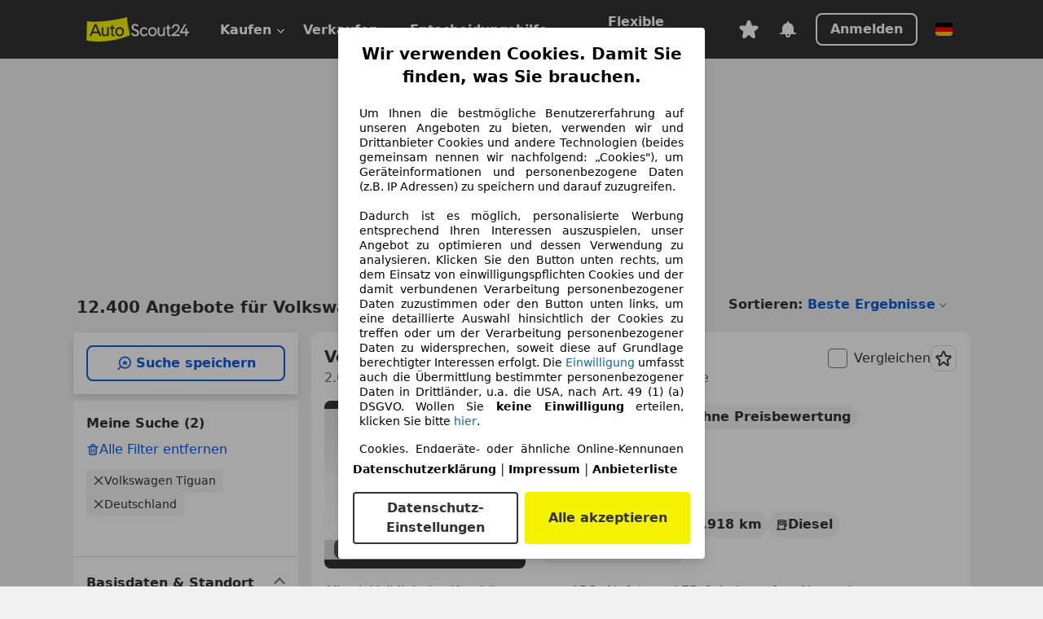

--- FILE ---
content_type: text/html; charset=utf-8
request_url: https://www.autoscout24.de/lst/volkswagen/tiguan
body_size: 183438
content:
<!DOCTYPE html><html lang="de-DE" data-theme="as24"><head><meta charSet="utf-8"/><meta name="viewport" content="width=device-width"/><title>Volkswagen Tiguan gebraucht kaufen bei AutoScout24</title><link rel="preload" href="https://prod.pictures.autoscout24.net/listing-images/e464f35c-ff42-475d-9ea0-0c6f7bfded95_0ede670c-d48a-496f-a699-d18da4cf1878.jpg/250x188.webp" as="image" media="(min-width: 768px) and (max-width: 1099px) and (-webkit-max-device-pixel-ratio: 1)"/><link rel="preload" href="https://prod.pictures.autoscout24.net/listing-images/e464f35c-ff42-475d-9ea0-0c6f7bfded95_0ede670c-d48a-496f-a699-d18da4cf1878.jpg/480x360.webp" as="image" media="(max-width: 767px), (min-width: 1100px), (-webkit-min-device-pixel-ratio: 1.01)"/><script data-testid="breadcrumbs-json-ld" type="application/ld+json">{"@context":"https://schema.org","@type":"BreadcrumbList","itemListElement":[{"@type":"ListItem","position":1,"item":{"@id":"/","name":"Startseite"}},{"@type":"ListItem","position":2,"item":{"@id":"/lst","name":"Suche"}},{"@type":"ListItem","position":3,"item":{"@id":"/lst/volkswagen","name":"Volkswagen"}},{"@type":"ListItem","position":4,"item":{"@id":"/lst/volkswagen/tiguan","name":"Tiguan"}}]}</script><link rel="preload" href="/assets/s24-osa/as24-osa-redesign-integration.js" as="script"/><meta name="next-head-count" content="7"/>
<meta name="mobile-web-app-capable" content="yes"/>
<meta name="apple-mobile-web-app-capable" content="yes"/>
<meta name="apple-mobile-web-app-title" content=""/>
<meta name="apple-mobile-web-app-status-bar-style" content="black"/>
<meta name="format-detection" content="telephone=no"/>

<link rel="apple-touch-icon" sizes="180x180" href="/assets/acquisition-fragments/metatags/images/favicon/apple-touch-icon.png"/>
<link rel="icon" type="image/png" sizes="32x32" href="/assets/acquisition-fragments/metatags/images/favicon/favicon-v2-32x32.png"/>
<link rel="icon" type="image/png" sizes="16x16" href="/assets/acquisition-fragments/metatags/images/favicon/favicon-v2-16x16.png"/>
<link rel="mask-icon" href="/assets/acquisition-fragments/metatags/images/favicon/safari-pinned-tab.svg" color="#f5f200"/>
<link rel="shortcut icon" href="/assets/acquisition-fragments/metatags/images/favicon/favicon.ico"/>
<meta name="msapplication-TileColor" content="#333333"/>
<meta name="msapplication-config" content="/assets/acquisition-fragments/metatags/xml/browserconfig.xml"/>
<meta name="theme-color" content="#ffffff"/>

<link rel="preconnect" href="https://prod.pictures.autoscout24.net"/><meta property="og:site_name" content="AutoScout24"/><meta property="og:type" content="website"/><meta name="format-detection" content="telephone=no"/><meta name="robots" content="index,follow"/><link rel="canonical" href="https://www.autoscout24.de/lst/volkswagen/tiguan"/><link rel="alternate" hrefLang="bg-BG" href="https://www.autoscout24.bg/lst/volkswagen/tiguan"/><link rel="alternate" hrefLang="cs-CZ" href="https://www.autoscout24.cz/lst/volkswagen/tiguan"/><link rel="alternate" hrefLang="de-AT" href="https://www.autoscout24.at/lst/volkswagen/tiguan"/><link rel="alternate" hrefLang="de-DE" href="https://www.autoscout24.de/lst/volkswagen/tiguan"/><link rel="alternate" hrefLang="es-ES" href="https://www.autoscout24.es/lst/volkswagen/tiguan"/><link rel="alternate" hrefLang="fr-BE" href="https://www.autoscout24.be/fr/lst/volkswagen/tiguan"/><link rel="alternate" hrefLang="fr-FR" href="https://www.autoscout24.fr/lst/volkswagen/tiguan"/><link rel="alternate" hrefLang="fr-LU" href="https://www.autoscout24.lu/lst/volkswagen/tiguan"/><link rel="alternate" hrefLang="hr-HR" href="https://www.autoscout24.hr/lst/volkswagen/tiguan"/><link rel="alternate" hrefLang="hu-HU" href="https://www.autoscout24.hu/lst/volkswagen/tiguan"/><link rel="alternate" hrefLang="it-IT" href="https://www.autoscout24.it/lst/volkswagen/tiguan"/><link rel="alternate" hrefLang="nl-BE" href="https://www.autoscout24.be/nl/lst/volkswagen/tiguan"/><link rel="alternate" hrefLang="nl-NL" href="https://www.autoscout24.nl/lst/volkswagen/tiguan"/><link rel="alternate" hrefLang="pl-PL" href="https://www.autoscout24.pl/lst/volkswagen/tiguan"/><link rel="alternate" hrefLang="ro-RO" href="https://www.autoscout24.ro/lst/volkswagen/tiguan"/><link rel="alternate" hrefLang="ru-RU" href="https://www.autoscout24.ru/lst/volkswagen/tiguan"/><link rel="alternate" hrefLang="sv-SE" href="https://www.autoscout24.se/lst/volkswagen/tiguan"/><link rel="alternate" hrefLang="tr-TR" href="https://www.autoscout24.com.tr/lst/volkswagen/tiguan"/><link rel="alternate" hrefLang="uk-UA" href="https://www.autoscout24.com.ua/lst/volkswagen/tiguan"/><link rel="alternate" hrefLang="en-GB" href="https://www.autoscout24.com/lst/volkswagen/tiguan"/><script type="application/ld+json">{"@context":"http:\u002F\u002Fschema.org","@graph":[{"@type":"Car","name":"Volkswagen Tiguan gebraucht kaufen bei AutoScout24","description":"Volkswagen Tiguan Gebrauchtwagen gesucht? Hier finden Sie aktuelle Volkswagen Tiguan Angebote bei AutoScout24, dem europaweit größten Online-Automarkt.","manufacturer":"Volkswagen","model":"Tiguan"}]}</script><meta property="og:image" content="https://www.autoscout24.de/assets/as24-search-funnel/images/og_image.jpg"/><meta property="og:image:width" content="1200"/><meta property="og:image:height" content="630"/><meta name="description" content="Volkswagen Tiguan Gebrauchtwagen gesucht? Hier finden Sie aktuelle Volkswagen Tiguan Angebote bei AutoScout24, dem europaweit größten Online-Automarkt."/><meta property="og:url" content="https://www.autoscout24.de/lst/volkswagen/tiguan"/><meta property="og:title" content="Volkswagen Tiguan gebraucht kaufen bei AutoScout24"/><meta property="og:description" content="Volkswagen Tiguan Gebrauchtwagen gesucht? Hier finden Sie aktuelle Volkswagen Tiguan Angebote bei AutoScout24, dem europaweit größten Online-Automarkt."/><link rel="manifest" href="/service-worker/manifests/manifest.json"/><style>:root{--base-0:0px;--base-1:1px;--base-2:2px;--base-4:4px;--base-6:6px;--base-8:8px;--base-12:12px;--base-14:14px;--base-16:16px;--base-18:18px;--base-20:20px;--base-24:24px;--base-28:28px;--base-32:32px;--base-36:36px;--base-40:40px;--base-48:48px;--base-54:54px;--base-64:64px;--base-999:999px;--color-black-10:#f4f4f4;--color-black-20:#eaeaea;--color-black-30:#d6d6d6;--color-black-40:#acacac;--color-black-50:#949494;--color-black-70:#7c7c7c;--color-black-80:#676767;--color-black-90:#333;--color-black-100:#000;--color-grey-warm-10:#f9f9f6;--color-grey-warm-20:#f4f4f0;--color-grey-warm-30:#dad9ce;--color-grey-warm-40:#a9a68e;--color-grey-warm-50:#979278;--color-grey-warm-70:#8a836c;--color-grey-warm-80:#5f594d;--color-grey-warm-90:#333;--color-grey-warm-100:#292621;--color-blue-20:#e2f1ff;--color-blue-30:#b9dcff;--color-blue-40:#8ac8ff;--color-blue-50:#57b2ff;--color-blue-70:#0082fa;--color-blue-80:#076fe6;--color-blue-90:#105dd3;--color-blue-100:#173db4;--color-indigo-20:#e0f1fe;--color-indigo-30:#b8e3fe;--color-indigo-40:#7ccefd;--color-indigo-50:#37b6fa;--color-indigo-70:#1695df;--color-indigo-80:#007ac5;--color-indigo-90:#0162a3;--color-indigo-100:#072c4a;--color-green-20:#e9f6e8;--color-green-30:#cae9c7;--color-green-40:#83cf7e;--color-green-50:#4cb944;--color-green-70:#359730;--color-green-80:#298625;--color-green-100:#0d670f;--color-orange-20:#ffdab3;--color-orange-30:#ffc385;--color-orange-40:#ffac59;--color-orange-50:#fd9537;--color-orange-70:#cf6a12;--color-orange-80:#92541d;--color-orange-100:#552f0d;--color-amber-20:#fcf4d4;--color-amber-30:#f7db5a;--color-amber-40:#f2ca26;--color-amber-50:#d0a91b;--color-amber-70:#7d6510;--color-amber-80:#715b0e;--color-amber-100:#473a0b;--color-red-20:#feedec;--color-red-30:#fccdca;--color-red-40:#f69493;--color-red-50:#ed6969;--color-red-70:#ed1c24;--color-red-80:#c60000;--color-red-100:#4b0401;--color-teal-20:#ebfaf6;--color-teal-30:#dafee8;--color-teal-40:#61d6bb;--color-teal-50:#2bb092;--color-teal-80:#007d77;--color-teal-100:#005245;--color-yellow-20:#fdfccc;--color-yellow-30:#f5f200;--color-yellow-40:#ede500;--color-white:#fff;--color-transparent:rgba(255,255,255,0)}[data-theme]{font-family:system-ui,-apple-system,BlinkMacSystemFont,Segoe UI,Roboto,Noto Sans,Ubuntu,Cantarell,Helvetica Neue,Helvetica,Arial,sans-serif,Apple Color Emoji,Segoe UI Emoji,Segoe UI Symbol;font-size:var(--font-font-size-body);letter-spacing:var(--font-letter-spacing-default);line-height:var(--font-line-height-body);color:var(--color-text-and-icon-default)}[data-theme] hr,hr[data-theme]{margin-top:var(--base-8);margin-bottom:var(--base-8);border:0;border-top:var(--base-1)solid var(--color-black-20)}a{color:var(--color-text-and-icon-link);text-decoration:none}a:hover{color:var(--color-text-and-icon-link-hover)}abbr,acronym,address,applet,article,aside,audio,b,big,blockquote,body,canvas,caption,center,cite,code,dd,del,details,dfn,div,dl,dt,em,embed,fieldset,figcaption,figure,footer,form,h1,h2,h3,h4,h5,h6,header,hgroup,html,i,iframe,img,ins,kbd,label,legend,li,mark,menu,nav,object,ol,output,p,pre,q,ruby,s,samp,section,small,span,strike,strong,sub,summary,sup,table,tbody,td,tfoot,th,thead,time,tr,tt,u,ul,var,video{font:inherit;vertical-align:baseline;color:inherit;border:0}a{font:inherit;vertical-align:baseline;border:0}button,input,select,textarea{font:inherit}button{cursor:pointer;-webkit-user-select:none;-ms-user-select:none;user-select:none}article,aside,details,figcaption,figure,footer,header,hgroup,menu,nav,section{display:block}ol,ul{list-style:none}blockquote,q{quotes:none}blockquote:before,blockquote:after,q:before,q:after{content:&quot;&quot;;content:none}table{border-collapse:collapse;border-spacing:0}*,:before,:after{box-sizing:border-box;margin:0;padding:0}html{-webkit-text-size-adjust:100%;-moz-text-size-adjust:100%;-ms-text-size-adjust:100%;text-size-adjust:100%;-webkit-overflow-scrolling:touch;overflow-y:scroll}body{-webkit-overflow-scrolling:touch}h1,h2,h3,h4,h5,h6{font-weight:400}input,textarea,select{position:relative}picture img{vertical-align:top}:root{font-size:var(--font-font-size-body);line-height:var(--font-line-height-body);letter-spacing:var(--font-letter-spacing-default);color:var(--color-text-and-icon-default)}:root [disabled]{color:var(--color-text-and-icon-disabled)}[data-theme] ::selection{background-color:var(--color-surface-selection)}:root{--border-radius-none:var(--base-0);--border-radius-s:var(--base-4);--border-radius-m:var(--base-8);--border-radius-l:var(--base-16);--border-radius-full:var(--base-999);--border-width-thin:var(--base-1);--border-width-thick:var(--base-2);--size-icon-s:var(--base-8);--size-icon-m:var(--base-16);--size-icon-l:var(--base-24);--spacing-2xs:var(--base-4);--spacing-xs:var(--base-8);--spacing-s:var(--base-12);--spacing-m:var(--base-16);--spacing-l:var(--base-24);--spacing-xl:var(--base-32);--spacing-2xl:var(--base-40);--spacing-3xl:var(--base-48);--spacing-4xl:var(--base-64);--component-button-color-fill-primary:var(--component-button-color-fill-primary-default,#076fe6);--component-chip-color-stroke:var(--component-chip-color-stroke-default,#acacac);--color-surface-subtle:var(--color-canvas-default,#f4f4f4);--component-tooltip-z-index:1000;--black-100:var(--color-black-100,#000);--spacing-xxs:var(--spacing-2xs,.25rem);--font-font-size-xs:var(--font-font-size-caption,.75rem)}.sr-visually-hidden{clip:rect(0 0 0 0);clip-path:inset(50%);white-space:nowrap;border:0;width:1px;height:1px;margin:-1px;padding:0;overflow:hidden;position:absolute!important}.sr-thin-scrollbar{scroll-behavior:smooth;scrollbar-width:thin;scrollbar-color:var(--color-overlay-default)var(--color-transparent)}.sr-thin-scrollbar::-webkit-scrollbar{background-color:var(--color-transparent);width:var(--spacing-xs);border:0px solid var(--color-transparent)}.sr-thin-scrollbar::-webkit-scrollbar-thumb{background-color:var(--color-overlay-default);border:var(--base-2)solid var(--color-transparent);border-radius:var(--spacing-2xs);background-clip:padding-box}
[data-theme=as24]{--color-elevation-dark:rgba(0,0,0,.12);--color-elevation-light:rgba(0,0,0,.05);--color-overlay-default:rgba(51,51,51,.8);--border-radius-none:0px;--border-radius-s:4px;--border-radius-m:8px;--border-radius-l:16px;--border-radius-full:999px;--border-width-thin:1px;--border-width-thick:2px;--font-font-family:SF Pro;--font-letter-spacing-default:0px;--font-letter-spacing-tight:0px;--font-font-size-display-xl:3rem;--font-font-size-display-l:0rem;--font-font-size-title:1.25rem;--font-font-size-body:1rem;--font-font-size-body-s:0rem;--font-font-size-caption:.75rem;--font-font-size-headline-desktop:2rem;--font-font-size-headline-mobile:1.5rem;--font-line-height-display-xl:1.125;--font-line-height-display-l:0;--font-line-height-title:1.4;--font-line-height-body:1.5;--font-line-height-body-s:0;--font-line-height-caption:1.33;--font-line-height-headline-desktop:1.25;--font-line-height-headline-mobile:1.33;--font-font-weight-regular:400;--font-font-weight-bold:600;--size-icon-s:8px;--size-icon-m:16px;--size-icon-l:24px;--spacing-2xs:4px;--spacing-xs:8px;--spacing-s:12px;--spacing-m:16px;--spacing-l:24px;--spacing-xl:32px;--spacing-2xl:40px;--spacing-3xl:48px;--spacing-4xl:64px;--color-text-and-icon-default:var(--color-black-90,#333);--color-text-and-icon-muted:var(--color-black-80,#676767);--color-text-and-icon-placeholder:var(--color-black-80,#676767);--color-text-and-icon-link:var(--color-blue-90,#105dd3);--color-text-and-icon-link-hover:var(--color-blue-100,#173db4);--color-text-and-icon-inverse:var(--color-white,#fff);--color-text-and-icon-link-inverse:var(--color-blue-30,#b9dcff);--color-text-and-icon-disabled:var(--color-black-40,#acacac);--color-canvas-default:var(--color-black-10,#f4f4f4);--color-surface-default:var(--color-white,#fff);--color-surface-muted:var(--color-black-10,#f4f4f4);--color-surface-contrast:var(--color-black-90,#333);--color-surface-brand:var(--color-yellow-30,#f5f200);--color-surface-brand-muted:var(--color-yellow-20,#fdfccc);--color-surface-brand-accent:var(--color-black-90,#333);--color-surface-interactive:var(--color-blue-80,#076fe6);--color-surface-disabled:var(--color-black-20,#eaeaea);--color-surface-destructive:var(--color-red-80,#c60000);--color-surface-selected:var(--color-black-90,#333);--color-stroke-default:var(--color-black-40,#acacac);--color-stroke-strong:var(--color-black-90,#333);--color-stroke-muted:var(--color-black-30,#d6d6d6);--color-stroke-divider:var(--color-black-30,#d6d6d6);--color-stroke-inverse:var(--color-white,#fff);--color-stroke-interactive:var(--color-blue-90,#105dd3);--color-stroke-focus:var(--color-black-90,#333);--color-stroke-focus-inverse:var(--color-white,#fff);--color-feedback-error-strong:var(--color-red-80,#c60000);--color-feedback-error-muted:var(--color-red-20,#feedec);--color-feedback-success-strong:var(--color-green-100,#0d670f);--color-feedback-success-muted:var(--color-green-20,#e9f6e8);--color-feedback-warning-strong:var(--color-amber-70,#7d6510);--color-feedback-warning-muted:var(--color-amber-20,#fcf4d4);--color-feedback-info-strong:var(--color-blue-100,#173db4);--color-feedback-info-muted:var(--color-blue-20,#e2f1ff);--border-radius-card:var(--border-radius-m,8px);--component-checkbox-border-radius:var(--border-radius-s,4px);--color-text-and-icon-selected:var(--color-text-and-icon-inverse,#fff);--color-surface-selection:var(--color-surface-brand,#f5f200);--component-radiobutton-border-width-active-indicator:0px;--component-radio-button-group-border-radius-inside:0px;--component-notification-banner-border-radius:0px;--component-button-color-fill-primary-hover:var(--color-blue-100,#173db4);--component-button-color-text-and-icon-ghost-accent-hover:var(--color-blue-100,#173db4);--component-button-border-radius:var(--border-radius-m,8px);--component-button-sizing-vertical-padding:var(--spacing-xs,8px);--component-autosuggest-spacing-list-item-horizontal-padding:var(--spacing-m,16px);--component-autosuggest-spacing-list-item-vertical-padding:var(--spacing-xs,8px);--component-chip-font-line-height:var(--font-line-height-body,1.5);--component-chip-font-font-size:var(--font-font-size-body,1rem);--component-chip-size-icon:var(--size-icon-l,24px);--component-chip-size-icon-cross:var(--size-icon-m,16px);--component-forms-border-radius:var(--border-radius-s,4px);--component-forms-spacing-height:var(--spacing-l,24px);--component-forms-spacing-width:var(--spacing-l,24px);--component-forms-color-stroke-rest:var(--color-black-70,#7c7c7c);--component-radiobutton-color-fill-active-indicator:var(--color-black-90,#333);--component-radio-button-group-border-width:var(--border-width-thin,1px);--component-radio-button-group-border-radius-outside:var(--border-radius-s,4px);--component-slider-color-fill-track:var(--color-black-30,#d6d6d6);--component-slider-color-fill-track-filled:var(--color-black-80,#676767);--component-toggle-color-fill-checked-hover:var(--color-blue-100,#173db4);--component-notification-banner-border-width:var(--border-width-thick,2px);--component-button-color-fill-primary-default:var(--color-surface-interactive,#076fe6);--component-button-color-text-and-icon-secondary:var(--color-text-and-icon-link,#105dd3);--component-button-color-text-and-icon-primary:var(--color-text-and-icon-inverse,#fff);--component-button-color-stroke-secondary:var(--color-stroke-interactive,#105dd3);--component-checkbox-color-fill-checked:var(--color-surface-default,#fff);--component-checkbox-color-fill-checked-disabled:var(--color-surface-default,#fff);--component-checkbox-color-stroke-checked:var(--component-forms-color-stroke-rest,#7c7c7c);--component-checkbox-color-stroke-checked-disabled:var(--color-stroke-muted,#d6d6d6);--component-checkbox-text-and-icons-checked:var(--color-text-and-icon-default,#333);--component-checkbox-text-and-icons-checked-disabled:var(--color-text-and-icon-disabled,#acacac);--component-chip-color-fill:var(--color-surface-muted,#f4f4f4);--component-chip-color-stroke-default:var(--color-stroke-default,#acacac);--component-chip-color-stroke-hover:var(--color-stroke-strong,#333);--component-chip-color-text-and-icon:var(--color-text-and-icon-default,#333);--component-forms-color-fill:var(--color-surface-default,#fff);--component-forms-color-stroke-hover:var(--color-stroke-strong,#333);--component-radiobutton-color-fill-active:var(--color-surface-default,#fff);--component-radiobutton-color-fill-active-error:var(--color-surface-default,#fff);--component-radiobutton-color-fill-active-disabled:var(--color-surface-default,#fff);--component-radiobutton-color-fill-active-indicator-error:var(--color-feedback-error-strong,#c60000);--component-radiobutton-color-fill-active-indicator-disabled:var(--color-text-and-icon-disabled,#acacac);--component-radiobutton-color-stroke-active:var(--component-forms-color-stroke-rest,#7c7c7c);--component-radio-button-group-color-fill:var(--color-surface-default,#fff);--component-slider-color-fill-thumb:var(--color-surface-selected,#333);--component-tab-color-stroke-selected:var(--color-stroke-strong,#333);--component-navigation-header-color-stroke-hover:var(--color-stroke-strong,#333);--component-navigation-header-color-text-and-icons:var(--color-text-and-icon-default,#333);--component-tag-color-brand-fill:var(--color-surface-brand,#f5f200);--component-tag-color-brand-text-and-icon:var(--color-text-and-icon-default,#333);--component-tooltip-color-text-and-icon:var(--color-text-and-icon-inverse,#fff);--component-tooltip-color-fill:var(--color-surface-contrast,#333);--component-radiobutton-color-stroke-hover:var(--component-forms-color-stroke-hover,#333);--component-radio-button-group-color-text-and-icon-selected:var(--color-text-and-icon-selected,#fff)}</style><script>if(!window.IntersectionObserver) { 
                document.write('<script src="/assets/as24-search-funnel/intersection-observer.js"><\/script>')
              }</script><script id="global-tracking-script" async="" type="module">function r(){if(typeof window!="object")return;if(window.showcar=window.showcar||{},window?.showcar?.tracking){console.error("Double init: window.showcar.tracking object already exists");return}let n=import("https://www.autoscout24.de/assets/showcar/brave-flamingo/full-script-OFIB57DI.js"),o={loadGtm:async function(...t){(await n).loadGtm(...t)},trackBtsEvent:async function(...t){(await n).trackBtsEvent(...t)},trackBtsImpressionEvent:async function(...t){(await n).trackBtsImpressionEvent(...t)},trackPlanktonEvent:async function(...t){(await n).trackPlanktonEvent(...t)}};window.showcar.tracking=o}r();
//# sourceMappingURL=https://www.autoscout24.de/assets/showcar/brave-flamingo/AS_de_DE.js.map
</script><script>!function(){if("function"!=typeof window.__tcfapi||window.__tcfapi&&"function"!=typeof window.__tcfapi.start){var t,a=[],e=window,i=e.document,c=e.__tcfapi?e.__tcfapi.start:function(){};if(!e.__tcfapi&&function t(){var a=!!e.frames.__tcfapiLocator;if(!a){if(i.body){var c=i.createElement("iframe");c.style.cssText="display:none",c.name="__tcfapiLocator",i.body.appendChild(c)}else setTimeout(t,5)}return!a}()||e.__tcfapi&&!e.__tcfapi.start){var f=e.__tcfapi?e.__tcfapi():[];a.push.apply(a,f),e.__tcfapi=function(...e){var i=[...e];if(!e.length)return a;if("setGdprApplies"===i[0])i.length>3&&2===parseInt(i[1],10)&&"boolean"==typeof i[3]&&(t=i[3],"function"==typeof i[2]&&i[2]("set",!0));else if("ping"===i[0]){var c={gdprApplies:t,cmpLoaded:!1,apiVersion:"2.0"};"function"==typeof i[2]&&i[2](c,!0)}else a.push(i)},e.__tcfapi.commandQueue=a,e.__tcfapi.start=c,e.addEventListener("message",function(t){var a="string"==typeof t.data,i={};try{i=a?JSON.parse(t.data):t.data}catch(c){}var f=i.__tcfapiCall;f&&e.__tcfapi(f.command,f.version,function(e,i){if(t.source){var c={__tcfapiReturn:{returnValue:e,success:i,callId:f.callId,command:f.command}};a&&(c=JSON.stringify(c)),t.source.postMessage(c,"*")}},f.parameter)},!1)}}}();</script><script type="module" async="">(function(){"use strict";try{var e=document.createElement("style");e.appendChild(document.createTextNode('._consent-popup_1lphq_1{position:fixed;display:grid;place-items:center;background-color:#00000059;isolation:isolate;z-index:9999999999;counter-reset:css-counter 0;top:0;left:0;right:0;bottom:0;font-family:system-ui,-apple-system,BlinkMacSystemFont,Segoe UI,Roboto,Helvetica,Arial,sans-serif,"Apple Color Emoji","Segoe UI Emoji",Segoe UI Symbol;font-size:1rem}._consent-popup-inner_1lphq_21{background-color:#fff;padding:18px 18px 0;max-width:450px;text-align:justify;border-radius:4px;box-shadow:0 12px 24px #0000000d,0 8px 16px #0000000d,0 4px 8px #0000000d,0 0 2px #0000001f}._scrollable-container_1lphq_33{max-height:70vh;overflow:auto;padding:0 8px}._headline_1lphq_40{font-size:1.25rem;line-height:1.4;font-weight:700;margin-bottom:22px;color:#000;text-align:center}._content_1lphq_49{font-weight:400;color:#000;font-size:.875rem;line-height:1.3;margin-bottom:16px}._content_1lphq_49 a{color:#1166a8;font-size:.875rem;text-decoration:none}._content_1lphq_49 b{font-weight:700}._consent-decline_1lphq_67{font-weight:500;color:#1166a8;cursor:pointer;text-decoration:none;border:none;background:transparent;padding:0}._consent-decline_1lphq_67:hover{color:#0c4f90}._consent-decline_1lphq_67:active{color:#083b78}._acceptance-buttons_1lphq_85{display:flex;justify-content:space-between;background-color:fff;padding-bottom:18px;padding-top:8px}._acceptance-buttons_1lphq_85>button{font-weight:700;font-size:1rem;line-height:1.5;border-radius:4px;color:#333;padding:6px 0;width:49%}._consent-settings_1lphq_103{background-color:inherit;cursor:pointer;text-align:center;border-width:2px;border-style:solid;border-color:#333}._consent-accept_1lphq_114{background:#f5f200;cursor:pointer;border:none;text-align:center}._legalDisclosure_1lphq_123{margin-top:8px;margin-bottom:8px}._legalDisclosure_1lphq_123>a{font-size:.875rem;color:#000;font-weight:600}._headingForPurposes_1lphq_133{display:block;font-size:.83em;margin-block-start:1.67em;margin-block-end:1.67em;margin-inline-start:0px;margin-inline-end:0px;font-weight:700}@media screen and (max-width: 767px){._consent-popup-inner_1lphq_21{margin:20px}._headline_1lphq_40{margin-bottom:28px}}@media screen and (max-height: 680px){._scrollable-container_1lphq_33{max-height:60vh}}')),document.head.appendChild(e)}catch(o){console.error("vite-plugin-css-injected-by-js",o)}})();
const e={...{headline:"Wir verwenden Cookies. Damit Sie finden, was Sie brauchen.",description:'Um Ihnen die bestmögliche Benutzererfahrung auf unseren Angeboten zu bieten, verwenden wir und Drittanbieter Cookies und andere Technologien (beides gemeinsam nennen wir nachfolgend: „Cookies"), um Geräteinformationen und personenbezogene Daten (z.B. IP Adressen) zu speichern und darauf zuzugreifen.<br><br>Dadurch ist es möglich, personalisierte Werbung entsprechend Ihren Interessen auszuspielen, unser Angebot zu optimieren und dessen Verwendung zu analysieren. Klicken Sie den Button unten rechts, um dem Einsatz von einwilligungspflichten Cookies und der damit verbundenen Verarbeitung personenbezogener Daten zuzustimmen oder den Button unten links, um eine detaillierte Auswahl hinsichtlich der Cookies zu treffen oder um der Verarbeitung personenbezogener Daten zu widersprechen, soweit diese auf Grundlage berechtigter Interessen erfolgt. Die <a href="${$1}">Einwilligung</a> umfasst auch die Übermittlung bestimmter personenbezogener Daten in Drittländer, u.a. die USA, nach Art. 49 (1) (a) DSGVO. Wollen Sie <b>keine Einwilligung</b> erteilen, klicken Sie bitte ${$2}.',adjustPreferences:"Sie können Ihre Präferenzen jederzeit anpassen und erteilte Einwilligungen widerrufen, indem Sie in unserer Datenschutzerklärung den Privacy Manager besuchen.",acceptButton:"Alle akzeptieren",privacySettings:"Datenschutz-Einstellungen",here:"hier",privacy:"Datenschutzerklärung",imprint:"Impressum",vendorCount:"Wir arbeiten mit @@@@@@@ Anbietern zusammen.",vendorList:"Anbieterliste",purposesHeading:"Zwecke",newWindowWarning:"öffnet in einem neuen Fenster"},imprintUrl:"https://www.autoscout24.de/unternehmen/impressum/",vendorListUrl:"https://www.autoscout24.de/consent-management/#vendors",privacyUrl:"https://www.autoscout24.de/unternehmen/datenschutz/",consentUrl:"https://www.autoscout24.de/unternehmen/datenschutz/#box5-title",...{purposes:{1:{name:"Speichern von oder Zugriff auf Informationen auf einem Endgerät",description:"Cookies, Endgeräte- oder ähnliche Online-Kennungen (z. B. login-basierte Kennungen, zufällig generierte Kennungen, netzwerkbasierte Kennungen) können zusammen mit anderen Informationen (z. B. Browsertyp und Browserinformationen, Sprache, Bildschirmgröße, unterstützte Technologien usw.) auf Ihrem Endgerät gespeichert oder von dort ausgelesen werden, um es jedes Mal wiederzuerkennen, wenn es eine App oder einer Webseite aufruft. Dies geschieht für einen oder mehrere der hier aufgeführten Verarbeitungszwecke."},25:{name:"Essentielle Seitenfunktionen",description:"Wir bzw. diese Anbieter nutzen Cookies oder ähnliche Tools und Technologien, die für die essentielle Seitenfunktionen erforderlich sind und die einwandfreie Funktionalität der Webseite sicherstellen.  Sie werden normalerweise als Folge von Nutzeraktivitäten genutzt, um wichtige Funktionen wie das Setzen und Aufrechterhalten von Anmeldedaten oder Datenschutzeinstellungen zu ermöglichen. Die Verwendung dieser Cookies bzw. ähnlicher Technologien kann normalerweise nicht abgeschaltet werden. Allerdings können bestimmte Browser diese Cookies oder ähnliche Tools blockieren oder Sie darauf hinweisen. Das Blockieren dieser Cookies oder ähnlicher Tools kann die Funktionalität der Webseite beeinträchtigen."},26:{name:"Erweiterte Seitenfunktionen",description:"Wir bzw. Drittanbieter nutzen unterschiedliche technologische Mittel, darunter u.a. Cookies und ähnliche Tools auf unserer Webseite, um Ihnen erweiterte Seitenfunktionen anzubieten und ein verbessertes Nutzungserlebnis zu gewährleisten. Durch diese erweiterten Funktionalitäten ermöglichen wir die Personalisierung unseres Angebotes - etwa, um Ihre Suchvorgänge bei einem späteren Besuch fortzusetzen, Ihnen passende Angebote aus Ihrer Nähe anzuzeigen oder personalisierte Werbung und Nachrichten bereitzustellen und diese auszuwerten. Wir speichern Ihre E-Mail-Adresse lokal, wenn Sie diese für gespeicherte Suchanfragen, Lieblingsfahrzeuge oder im Rahmen der Preisbewertung angeben. Dies erleichtert Ihnen die Nutzung der Webseite, da eine erneute Eingabe bei späteren Besuchen entfällt. Mit Ihrer Einwilligung werden nutzungsbasierte Informationen an von Ihnen kontaktierte Händler übermittelt. Einige Cookies/Tools werden von den Anbietern verwendet, um von Ihnen bei Finanzierungsanfragen angegebene Informationen für 30 Tage zu speichern und innerhalb dieses Zeitraums automatisch für die Befüllung neuer Finanzierungsanfragen wiederzuverwenden. Ohne die Verwendung solcher Cookies/Tools können solche erweiterten Funktionen ganz oder teilweise nicht genutzt werden."}},stacks:{1:"Genaue Standortdaten und Identifikation durch Scannen von Endgeräten",42:"Personalisierte Werbung und Inhalte, Messung von Werbeleistung und der Performance von Inhalten, Zielgruppenforschung sowie Entwicklung und Verbesserung von Angeboten"}}},n={},t=function(e,t,s){return t&&0!==t.length?Promise.all(t.map((e=>{if((e=function(e){return"/"+e}(e))in n)return;n[e]=!0;const t=e.endsWith(".css"),s=t?'[rel="stylesheet"]':"";if(document.querySelector(`link[href="${e}"]${s}`))return;const r=document.createElement("link");return r.rel=t?"stylesheet":"modulepreload",t||(r.as="script",r.crossOrigin=""),r.href=e,document.head.appendChild(r),t?new Promise(((n,t)=>{r.addEventListener("load",n),r.addEventListener("error",(()=>t(new Error(`Unable to preload CSS for ${e}`))))})):void 0}))).then((()=>e())):e()},s="ABCDEFGHIJKLMNOPQRSTUVWXYZabcdefghijklmnopqrstuvwxyz0123456789-_";function r(e){var n;return null==(n=document.cookie.match("(^|;)\\s*"+e+"\\s*=\\s*([^;]+)"))?void 0:n.pop()}function o(e,n){const t="domain="+p(document.location.hostname);document.cookie=[`${e}=${n}`,"path=/","max-age=31536000",t,"samesite=Lax"].join(";")}function i(e,n){if(!n)return!1;return 100*function(e){if(!/^[A-Za-z0-9\-_]+$/.test(e))return-1;let n="";for(const t of e)n+=s.indexOf(t).toString(2).padStart(6,"0");return parseInt(n,2)}(n.substring(1,7))>Date.now()-864e5*e}const a=["autoscout24","as24-search-funnel","autoplenum-development","autoplenum-staging","autoplenum","12gebrauchtwagen","12neuwagen","leasingmarkt","bild","leasevergelijker","autotrader","gebrauchtwagen","leasingtime"];const u=["autoscout24","autoplenum","autoplenum-development","autoplenum-staging","autotrader","gebrauchtwagen","leasingmarkt","leasingtime","12gebrauchtwagen","12gebrauchtwagen-staging","12gebrauchtwagen-development","12neuwagen","12neuwagen-staging","12neuwagen-development","bild","leasevergelijker","autotrader","autohebdo"],c={autoscout24:["de","be","at","es","it","fr","nl","lu","pl","hu","bg","ro","cz","ru","hr","se","com.tr","com.ua","com"],autoplenum:["de","at"],"autoplenum-development":["de","at"],"autoplenum-staging":["de","at"],autotrader:["nl","ca"],gebrauchtwagen:["at"],leasingmarkt:["de","at"],leasingtime:["de"],"12gebrauchtwagen":["de"],"12gebrauchtwagen-development":["de"],"12gebrauchtwagen-staging":["de"],"12neuwagen":["de"],"12neuwagen-development":["de"],"12neuwagen-staging":["de"],bild:["de"],leasevergelijker:["nl"],autohebdo:["net"]},l=["https://bild.de","https://leasingtime.de","https://rebuild.leasingtime.de","https://staging.leasingmarkt.de","https://staging.leasevergelijker.nl","https://as24-search-funnel-dev.as24-search-funnel.eu-west-1.infinity.as24.tech"];function d({origin:e,hostName:n,protocol:t,port:s}){const r=n.includes("autoscout24")&&n.includes("local"),o=!r&&t?`${t}//`:"https://",i=!r&&s?`:${s}`:"";if(l.includes(null!=e?e:""))return e;if(n.includes("autoscout24")&&"localhost"===n)return"https://www.autoscout24.com";if(e&&!e.includes("autoscout24")&&e.includes("local"))return e;let a="";for(const c of u)n.includes(`.${c}.`)&&(a=c);if(""===a)return"https://www.autoscout24.com";for(const u of c[a])if(n.endsWith(`.${u}`))return`${o}www.${a}.${u}${i}`;return"https://www.autoscout24.com"}const p=e=>{if(e.includes("as24-search-funnel"))return e;const n=d({hostName:e});return e&&n?n.replace("https://","").replace("www.","").replace("local.","").replace("localhost","www.autoscout24.com").replace(/:.*$/,""):"www.autoscout24.com"},h=window.location;function g(e){const{hostname:n,pathname:t,protocol:s,port:r,origin:o}=h,i=d({origin:o,hostName:n,protocol:s,port:r});if(!i)return;if(e&&"bild"===e)return`${i}/leasing/consent-management`;if(!n.includes("autoscout24"))return`${i}/consent-management`;var a;return`${n.endsWith(".be")&&n.includes("autoscout24")?`${i}${a=t,a.startsWith("/nl")?"/nl":"/fr"}`:i}/consent-management`}function m({translations:e,companyName:n,styles:t,contentHtml:s,buttonOrder:i}){const a=(new Document).querySelector.call(document,"#as24-cmp-popup");a&&a.remove(),function({translations:e,companyName:n,styles:t,contentHtml:s,buttonOrder:i}){const a={accept:`<button class=${t["consent-accept"]} data-testid="as24-cmp-accept-all-button">${e.acceptButton}</button>`,settings:`<button class=${t["consent-settings"]} data-testid="as24-cmp-partial-consent-button">${e.privacySettings}</button>`,decline:`<button class=${t["consent-decline"]} data-testid="as24-cmp-decline-all-button">${e.declineButton}</button>`},u=i.map((e=>a[e])).join("\n"),c=`\n    <div class=${t["consent-popup"]} id="as24-cmp-popup">\n      <div class=${t["consent-popup-inner"]} data-testid="as24-cmp-container">\n        <div class=${t["scrollable-container"]}>\n          ${s}\n        </div>\n        <div class=${t.legalDisclosure}>\n          <a href=${e.privacyUrl} aria-label="${e.privacy}(${e.newWindowWarning})" target="_blank">${e.privacy}</a> | \n          <a href=${e.imprintUrl} aria-label="${e.imprint}(${e.newWindowWarning})" target="_blank">${e.imprint}</a> |\n          <a href=${e.vendorListUrl} aria-label="${e.vendorList}(${e.newWindowWarning})" target="_blank">${e.vendorList}</a>\n        </div>\n        <div class=${t["acceptance-buttons"]}>\n          ${u}\n        </div>\n      </div>\n    </div>`,l=document.createElement("div");l.innerHTML=c,l.addEventListener("click",(async function(e){e.target instanceof HTMLElement&&(e.target.closest('[data-testId="as24-cmp-accept-all-button"]')&&p({route:"accept-all",companyName:n}),e.target.closest('[data-testId="as24-cmp-decline-all-button"]')&&p({route:"decline-all",companyName:n}),e.target.closest('[data-testId="as24-cmp-partial-consent-button"]')&&p({route:"partial-consent",companyName:n}))})),document.body.appendChild(l);const d=g(n);async function p({route:e,companyName:n}){if("partial-consent"===e){const e=encodeURIComponent(h.href),n=`${d}/?redirectTo=${e}`;h.href=n}else{l.remove();const t=await fetch(`${d}/${e}`,{method:"POST",headers:{"Content-Type":"application/json"},body:JSON.stringify({companyName:n})}).then((e=>e.json())),s=r("euconsent-v2")||"";t["euconsent-v2"]!==s&&(o("euconsent-v2",t["euconsent-v2"]),o("cconsent-v2",encodeURIComponent(t["cconsent-v2"])),o("addtl_consent",t.addtl_consent),o("as24-cmp-signature",t["as24-cmp-signature"])),window.__tcfapi("updateCmpApi",2,(()=>null),t,e,!1)}}}({translations:e,companyName:n,styles:t,contentHtml:s,buttonOrder:i});try{if("1"===sessionStorage.cmpPopupShownEventSent)return;const e=g(n);sessionStorage.cmpPopupShownEventSent="1",navigator.sendBeacon(`${e}/popup-shown`,JSON.stringify({companyName:n}))}catch(u){}}const w=window.location;async function b(e){const n=w.hostname,s=(n.includes("local.autoscout24.")||n.includes("127.0.0.1")||n.includes("localhost"))&&!!document.getElementById("as24-cmp-local-body");let r;r=t(s?()=>import("../../full-cmp.js"):()=>import("https://www.autoscout24.de/assets/as24-cmp/full-cmp.js"),[]);try{(await r).initializeFullCmpApi(e)}catch(o){console.error(o)}}function f(e,n,t){o(e,n),t.delete(e)}const v=135,k={"consent-popup":"_consent-popup_1lphq_1","consent-popup-inner":"_consent-popup-inner_1lphq_21","scrollable-container":"_scrollable-container_1lphq_33",headline:"_headline_1lphq_40",content:"_content_1lphq_49","consent-decline":"_consent-decline_1lphq_67","acceptance-buttons":"_acceptance-buttons_1lphq_85","consent-settings":"_consent-settings_1lphq_103","consent-accept":"_consent-accept_1lphq_114",legalDisclosure:"_legalDisclosure_1lphq_123",headingForPurposes:"_headingForPurposes_1lphq_133"};function y({description:e,templateValues:n,requiredKeys:t=[]}){for(const o of t){const t=`\${${o}}`;e.includes(t)&&!n[o]&&console.error(`Missing required template value: ${o}`)}return s=e,r=n,new Function("vars",["const tagged = ( "+Object.keys(r).join(", ")+" ) =>","`"+s+"`","return tagged(...Object.values(vars))"].join("\n"))(r);var s,r}const $={autoscout24:new Set(["en-GB","de-AT","fr-FR","fr-BE","fr-LU","it-IT","es-ES","pl-PL","nl-NL","bg-BG","ro-RO","hu-HU","hr-HR","cs-CZ","sv-SE","nl-BE","ru-RU","tr-TR","uk-UA","de-DE"]),"12gebrauchtwagen":new Set(["de-DE"]),"12neuwagen":new Set(["de-DE"]),autoplenum:new Set(["de-DE","de-AT"]),autotrader:new Set(["nl-NL"]),bild:new Set(["de-DE"]),gebrauchtwagen:new Set(["de-AT"]),leasevergelijker:new Set(["nl-NL"]),leasingmarkt:new Set(["de-DE"]),leasingtime:new Set(["de-DE"])},z=186;const S={nonStrict:$.autoscout24.has("de-DE")?z:v},_=function({translations:e,styles:n}){const t=`<button class=${null==n?void 0:n["consent-decline"]} data-testid="as24-cmp-decline-all-button">${e.here}</button>`;return{...e,description:y({description:e.description,templateValues:{$1:null==e?void 0:e.consentUrl,$2:t},requiredKeys:["$2"]})}}({translations:e,vendorCount:S.nonStrict,styles:k}),E=new class extends class{constructor(e,n,t){this.translations=e,this.vendorCount=n,this.styles=t,this.blocks=[]}addHeadline(e){return this.blocks.push(`<p class=${this.styles.headline}>${e}</p>`),this}addText(e,n){return(null==n?void 0:n.hr)&&this.blocks.push("<hr />"),this.blocks.push(`<p class=${this.styles.content}>${e}</p>`),this}addHeading(e,n){return(null==n?void 0:n.hr)&&this.blocks.push("<hr />"),this.blocks.push(`<p class=${this.styles.headingForPurposes}>${e}</p>`),this}addVendorCountLine(e){var n;const t=null==(n=this.translations.vendorCount)?void 0:n.replace(e,this.vendorCount.toString());return t&&this.addText(t,{hr:!0}),this}getButtonOrder(){return["settings","accept"]}build(){return this.blocks.join("\n")}}{buildContent(){return this.addHeadline(this.translations.headline).addText(this.translations.description).addText(this.translations.purposes[1].description).addText(this.translations.adjustPreferences).addHeading(this.translations.purposesHeading).addText(this.translations.stacks[1]).addText(this.translations.stacks[42],{hr:!0}).addHeading(this.translations.purposes[25].name,{hr:!0}).addText(this.translations.purposes[25].description,{hr:!0}).addHeading(this.translations.purposes[26].name,{hr:!0}).addText(this.translations.purposes[26].description).addVendorCountLine("@@@@@@@").build()}}(_,S.nonStrict,k);var C;C={translations:_,isoCulture:"de-DE",companyName:"autoscout24",styles:k,mode:"lax",vendorListVersion:142,contentHtml:E.buildContent(),buttonOrder:E.getButtonOrder()},"undefined"!=typeof window&&function(e){var n,t;const s=new URL(e),o=null==(n=s.searchParams.get("show-as24-cmp"))?void 0:n.toLowerCase(),i=null==(t=r("show-as24-cmp"))?void 0:t.toLowerCase(),u=a.findIndex((e=>s.hostname.includes(`${e}`)))>-1;return"true"===o||"false"!==o&&("true"===i||"false"!==i&&u)}(w.href)&&function(){function e(n){document.body?n():setTimeout((()=>e(n)),1)}return new Promise((n=>{e(n)}))}().then((()=>async function({translations:e,...n}){if(function(){const e=window.self!==window.top,n=w.href.includes("disable-cmp=true")||(null==document?void 0:document.cookie.includes("disable-cmp=true")),t="true"===document.body.dataset.suppressCmp||"true"===document.body.dataset.suppresscmp,s=/autoscout24\.com\/entry\/.*/.test(w.href);return t||n||e||s}())return;const{companyName:t,styles:s,contentHtml:a,buttonOrder:u}=n;var c,l;window.addEventListener("showAs24Cmp",(()=>{m({translations:e,companyName:t,styles:s,contentHtml:a,buttonOrder:u})})),c=w.search,null!=(l=c.includes("sticky-as24-cmp=true"))&&l&&o("show-as24-cmp","true"),function(){const e=new URLSearchParams(w.search),n=new URLSearchParams(w.hash.slice(1)),t=e.get("euconsent-v2")||n.get("euconsent-v2"),s=e.get("cconsent-v2")||n.get("cconsent-v2"),r=e.get("addtl_consent")||n.get("addtl_consent"),o=e.get("cm-custom-vendors")||n.get("cm-custom-vendors"),i=e.get("cm-custom-purposes")||n.get("cm-custom-purposes"),a=!!(e.get("gdpr-auditId")||e.get("gdpr-last-interaction")||t||s||r||o||i);if(e.delete("gdpr-auditId"),e.delete("gdpr-last-interaction"),t&&f("euconsent-v2",t,e),s&&f("cconsent-v2",s,e),r&&f("addtl_consent",r,e),i&&f("cm-custom-purposes",i,e),o&&f("cm-custom-vendors",o,e),a){const n=e.toString();history.replaceState(null,"",n?`?${n}`:"")}}();const d=365,p=r("euconsent-v2")||"";i(d,p)?window.location.search.includes("googleConsentMode=true")&&(window.dataLayer=window.dataLayer||[],window.dataLayer.push("consent","default",{ad_storage:"granted",analytics_storage:"granted",functionality_storage:"granted",personalization_storage:"granted",security_storage:"granted"},{common_country:"de",common_language:"de",common_brand:"",common_environment:"live",common_platform:"web",common_techState:"tatsu"})):m({translations:e,companyName:t,styles:s,contentHtml:a,buttonOrder:u}),"loading"===document.readyState?window.addEventListener("DOMContentLoaded",(()=>b(n))):b(n)}(C))).catch(console.error);
</script><link rel="preload" href="/assets/as24-search-funnel/_next/static/css/365626e64b050ad8.css" as="style"/><link rel="stylesheet" href="/assets/as24-search-funnel/_next/static/css/365626e64b050ad8.css" data-n-g=""/><link rel="preload" href="/assets/as24-search-funnel/_next/static/css/3fe29e79077b37e0.css" as="style"/><link rel="stylesheet" href="/assets/as24-search-funnel/_next/static/css/3fe29e79077b37e0.css" data-n-p=""/><link rel="preload" href="/assets/as24-search-funnel/_next/static/css/c59811cd0a19f520.css" as="style"/><link rel="stylesheet" href="/assets/as24-search-funnel/_next/static/css/c59811cd0a19f520.css" data-n-p=""/><link rel="preload" href="/assets/as24-search-funnel/_next/static/css/03d2c3e435ce3667.css" as="style"/><link rel="stylesheet" href="/assets/as24-search-funnel/_next/static/css/03d2c3e435ce3667.css"/><link rel="preload" href="/assets/as24-search-funnel/_next/static/css/0a2b0426ba88aafd.css" as="style"/><link rel="stylesheet" href="/assets/as24-search-funnel/_next/static/css/0a2b0426ba88aafd.css"/><link rel="preload" href="/assets/as24-search-funnel/_next/static/css/2de711f911c15b6a.css" as="style"/><link rel="stylesheet" href="/assets/as24-search-funnel/_next/static/css/2de711f911c15b6a.css"/><link rel="preload" href="/assets/as24-search-funnel/_next/static/css/2502eec27b0d660e.css" as="style"/><link rel="stylesheet" href="/assets/as24-search-funnel/_next/static/css/2502eec27b0d660e.css"/><link rel="preload" href="/assets/as24-search-funnel/_next/static/css/d3dc3ae748ba355c.css" as="style"/><link rel="stylesheet" href="/assets/as24-search-funnel/_next/static/css/d3dc3ae748ba355c.css"/><noscript data-n-css=""></noscript><script defer="" nomodule="" src="/assets/as24-search-funnel/_next/static/chunks/polyfills-42372ed130431b0a.js"></script><script defer="" src="/assets/as24-search-funnel/_next/static/chunks/8213-866273aede3bd671.js"></script><script defer="" src="/assets/as24-search-funnel/_next/static/chunks/498-e054ad8a9162473b.js"></script><script defer="" src="/assets/as24-search-funnel/_next/static/chunks/3418.ca033d83e7ed4b74.js"></script><script defer="" src="/assets/as24-search-funnel/_next/static/chunks/3306.9256c17960f37625.js"></script><script defer="" src="/assets/as24-search-funnel/_next/static/chunks/4293.eb372e3e3273bcec.js"></script><script defer="" src="/assets/as24-search-funnel/_next/static/chunks/9421.92402bc4e64645d9.js"></script><script src="/assets/as24-search-funnel/_next/static/chunks/webpack-09ac8366168d4c7d.js" defer=""></script><script src="/assets/as24-search-funnel/_next/static/chunks/framework-6f773ab18b666892.js" defer=""></script><script src="/assets/as24-search-funnel/_next/static/chunks/main-f47793195f6b25d7.js" defer=""></script><script src="/assets/as24-search-funnel/_next/static/chunks/pages/_app-8ad2c804b696f0f3.js" defer=""></script><script src="/assets/as24-search-funnel/_next/static/chunks/9713-64214d8123b2721e.js" defer=""></script><script src="/assets/as24-search-funnel/_next/static/chunks/7800-1a60f4575e289634.js" defer=""></script><script src="/assets/as24-search-funnel/_next/static/chunks/585-8508e8e5b2b23d15.js" defer=""></script><script src="/assets/as24-search-funnel/_next/static/chunks/2296-127b8c36d83e3f2f.js" defer=""></script><script src="/assets/as24-search-funnel/_next/static/chunks/7729-96acab661e3d14a0.js" defer=""></script><script src="/assets/as24-search-funnel/_next/static/chunks/3234-594fae4606a342d4.js" defer=""></script><script src="/assets/as24-search-funnel/_next/static/chunks/5944-f8d55befaa545fd2.js" defer=""></script><script src="/assets/as24-search-funnel/_next/static/chunks/7007-7184ab5581faf5fe.js" defer=""></script><script src="/assets/as24-search-funnel/_next/static/chunks/7527-ce854c03bf585a18.js" defer=""></script><script src="/assets/as24-search-funnel/_next/static/chunks/4941-87193a0303cd7306.js" defer=""></script><script src="/assets/as24-search-funnel/_next/static/chunks/7009-ba10d609272c948d.js" defer=""></script><script src="/assets/as24-search-funnel/_next/static/chunks/1527-bb9e177f4ee4e3a1.js" defer=""></script><script src="/assets/as24-search-funnel/_next/static/chunks/3135-ae880fbabf8dd85a.js" defer=""></script><script src="/assets/as24-search-funnel/_next/static/chunks/5756-4563c47fadbf3bd4.js" defer=""></script><script src="/assets/as24-search-funnel/_next/static/chunks/3079-1d3917961a933e77.js" defer=""></script><script src="/assets/as24-search-funnel/_next/static/chunks/2175-c62c093895c2fb32.js" defer=""></script><script src="/assets/as24-search-funnel/_next/static/chunks/8977-f2ac1f08dda31410.js" defer=""></script><script src="/assets/as24-search-funnel/_next/static/chunks/5891-4edcd6e846e66225.js" defer=""></script><script src="/assets/as24-search-funnel/_next/static/chunks/8811-ccd787456573cf57.js" defer=""></script><script src="/assets/as24-search-funnel/_next/static/chunks/pages/lst/%5B...slug%5D-4a0f3273230e0e6c.js" defer=""></script><script src="/assets/as24-search-funnel/_next/static/as24-search-funnel_main-20260121130039/_buildManifest.js" defer=""></script><script src="/assets/as24-search-funnel/_next/static/as24-search-funnel_main-20260121130039/_ssgManifest.js" defer=""></script></head><body style="display:block !important"><div class="sc-content-container" style="-webkit-overflow-scrolling:auto;overflow-x:visible"><div class="header-fragment"><script>window.headerFooterLocale="de-DE",window.headerFooterDomain="autoscout24",window.headerVersion="58601f68";</script><script>!function(){try{let e="as24-header-html-dealer-nav",o=localStorage.getItem(e);if(o){let t=(e=>{let o=document.cookie.split(";"),t="sso=";for(let e of o)if((e=e.trim()).startsWith(t))return decodeURIComponent(e.slice(t.length));return null})(0),{versionHash:r,ssoCookie:n,html:a}=JSON.parse(o);r===window.headerVersion&&n===t?(window.__AS24_HEADER_CACHED__=!0,document.body?.insertAdjacentHTML("afterbegin",a)):localStorage.removeItem(e)}}catch(e){console.error("Early cache handler failed:",e)}}();</script><style>.icon-arrow,.hfo-expandable-box__label:after{content:"";transform-origin:50% 25%;content:"";border-top:1px solid #000;border-bottom:0;border-left:0;border-right:1px solid #000;border-radius:1px;width:7px;height:7px;margin-left:8px;transform:rotate(135deg)}.sc-hidden{display:none!important}@media (min-width:0) and (max-width:767px){.sc-hidden-at-s{display:none!important}}@media (min-width:768px) and (max-width:1023px){.sc-hidden-at-m{display:none!important}}@media (min-width:1024px) and (max-width:1099px){.sc-hidden-at-l{display:none!important}}@media (min-width:320px) and (max-width:1023px){.sc-visible-at-l{display:none}}@media (min-width:1100px){.sc-visible-at-l{display:none}.sc-hidden-at-xl{display:none!important}}@media (max-width:1099px){.sc-visible-at-xl{display:none}}.sc-inline-link{cursor:pointer;color:#333;background:0 0;border:none;text-decoration:none;transition:color .2s ease-in}.sc-inline-link:hover,.sc-inline-link:active{color:#1166a8}.sc-btn-block{width:100%;display:block}.sc-btn-ross{-webkit-user-select:none;user-select:none;-webkit-appearance:none;appearance:none;color:#333;text-align:center;border:none;border-radius:4px;padding:10px 16px;font-size:1rem;font-weight:600;line-height:1.3;text-decoration:none;transition:color .2s ease-in,background-color .2s ease-in,border-color .2s ease-in;display:inline-block}.sc-btn-ross:hover{color:#333}.sc-btn-ross [class^=icon-]{background-size:contain;width:16px;height:16px;display:inline-block;position:relative}.sc-btn-ross{color:#333;background-color:#fff;border:2px solid #333;padding-top:8px;padding-bottom:8px}.sc-btn-ross:hover,.sc-btn-ross:active{color:#000;border:2px solid #000}.sc-btn-ross[disabled]{color:#acacac;border:2px solid #acacac}.sc-link-with-icon{float:right;align-items:center;display:flex}.sc-link-with-icon svg{margin-left:8px}@media (min-width:768px){.hfo-expandable-box--adaptive{border-bottom:none}.hfo-expandable-box--adaptive .hfo-expandable-box__content{display:block}.hfo-expandable-box--adaptive .hfo-expandable-box__label{cursor:auto}.hfo-expandable-box--adaptive .hfo-expandable-box__label:after{display:none}}.hfo-expandable-box__title{font-size:1rem;font-weight:600}.hfo-expandable-box__toggle{display:none}.hfo-expandable-box__toggle:checked~.hfo-expandable-box__content{display:block}.hfo-expandable-box__toggle:checked~.hfo-expandable-box__title>.hfo-expandable-box__label:after{transition:all .4s;right:18px;transform:rotate(315deg)}.hfo-expandable-box__label{cursor:pointer;justify-content:space-between;align-items:center;padding:20px 0;display:flex}.hfo-expandable-box__label:after{transition:all .4s;position:absolute;right:16px;transform:rotate(135deg)}@media (min-width:768px){.hfo-expandable-box__label{padding:28px 0}}.hfo-expandable-box__content{display:none}.icon-arrow,.hfo-expandable-box__label:after{content:"";transform-origin:50% 25%;border-top:1px solid #000;border-bottom:0;border-left:0;border-right:1px solid #000;border-radius:1px;width:7px;height:7px;margin-left:8px;transform:rotate(135deg)}.hfo-popover{background:#fff;border:1px solid #dcdcdc;border-radius:4px;margin-top:16px;box-shadow:0 0 10px #dcdcdc}@media (max-width:481px){.hfo-popover{width:calc(100% - 16px);left:8px}}.hfo-popover{z-index:2;max-width:450px;padding:16px;position:absolute}.hfo-popover__content:first-of-type h2,.hfo-popover__content:first-of-type h3,.hfo-popover__content:first-of-type h4,.hfo-popover__content:first-of-type h5{padding-right:40px}.hfo-popover__close{cursor:pointer;z-index:1;background:#fff;border:1px solid #dcdcdc;border-radius:4px;width:32px;height:32px;padding:8px;line-height:20px;transition:border-color .2s;display:inline-block;position:absolute;top:16px;right:16px}.hfo-popover__close img{fill:#949494;width:12px;height:12px;transition:fill .2s}.hfo-popover__close:hover{border-color:#4c4c4c}.hfo-popover__close:hover img{fill:#4c4c4c}.hfo-popover:before,.hfo-popover:after{content:"";pointer-events:none;position:absolute;top:0;left:10%;transform:translate(-50%,-100%)}.hfo-popover:before{border:14px solid #0000;border-bottom-color:#dcdcdc}.hfo-popover:after{border:13px solid #0000;border-bottom-color:#fff}.hfo-popover.hfo-popover-left{left:0}.hfo-popover.hfo-popover-left:before,.hfo-popover.hfo-popover-left:after{left:10%}.hfo-popover.hfo-popover-center{left:25%}@media (max-width:768px){.hfo-popover.hfo-popover-center{left:calc(50% - 225px)}}@media (max-width:481px){.hfo-popover.hfo-popover-center{left:8px}}.hfo-popover.hfo-popover-center:before,.hfo-popover.hfo-popover-center:after{left:50%}.hfo-popover.hfo-popover-right{right:16px}@media (max-width:481px){.hfo-popover.hfo-popover-right{left:8px;right:inherit}}.hfo-popover.hfo-popover-right:before,.hfo-popover.hfo-popover-right:after{left:90%}</style><style>.icon-arrow{content:"";transform-origin:50% 25%;border-top:1px solid #000;border-bottom:0;border-left:0;border-right:1px solid #000;border-radius:1px;width:7px;height:7px;margin-left:8px;transform:rotate(135deg)}:root{--bell-read-active-background-image:url("data:image/svg+xml,%3Csvg xmlns='http://www.w3.org/2000/svg' viewBox='0 0 24 24'%3E%3Cpath fill='%23333' fill-rule='evenodd' d='M21 16h-2v-5c0-3.5-2.6-6.4-6-6.9V3c0-.6-.4-1-1-1s-1 .4-1 1v1.1c-3.4.5-6 3.4-6 6.9v5H3c-.6 0-1 .4-1 1s.4 1 1 1h6v1c0 1.7 1.3 3 3 3s3-1.3 3-3v-1h6c.6 0 1-.4 1-1s-.4-1-1-1zm-8 3c0 .6-.4 1-1 1s-1-.4-1-1v-1h2v1z'/%3E%3C/svg%3E");--bell-read-background-image:url("data:image/svg+xml,%3Csvg xmlns='http://www.w3.org/2000/svg' viewBox='0 0 24 24' style=' fill: white;%0A'%3E%3Cpath fill='currentColor' fill-rule='evenodd' d='M21 16h-2v-5c0-3.5-2.6-6.4-6-6.9V3c0-.6-.4-1-1-1s-1 .4-1 1v1.1c-3.4.5-6 3.4-6 6.9v5H3c-.6 0-1 .4-1 1s.4 1 1 1h6v1c0 1.7 1.3 3 3 3s3-1.3 3-3v-1h6c.6 0 1-.4 1-1s-.4-1-1-1zm-8 3c0 .6-.4 1-1 1s-1-.4-1-1v-1h2v1z' style=' fill: white;%0A'%3E%3C/path%3E%3C/svg%3E");--bell-read-active-background-color:#fff}[data-header-theme=autotrader_nl]{--bell-read-active-background-image:url("data:image/svg+xml,%3Csvg xmlns='http://www.w3.org/2000/svg' viewBox='0 0 24 24'%3E%3Cpath fill='%23fff' fill-rule='evenodd' d='M21 16h-2v-5c0-3.5-2.6-6.4-6-6.9V3c0-.6-.4-1-1-1s-1 .4-1 1v1.1c-3.4.5-6 3.4-6 6.9v5H3c-.6 0-1 .4-1 1s.4 1 1 1h6v1c0 1.7 1.3 3 3 3s3-1.3 3-3v-1h6c.6 0 1-.4 1-1s-.4-1-1-1zm-8 3c0 .6-.4 1-1 1s-1-.4-1-1v-1h2v1z'/%3E%3C/svg%3E");--bell-read-background-image:url("data:image/svg+xml,%3Csvg xmlns='http://www.w3.org/2000/svg' viewBox='0 0 24 24'%3E%3Cpath fill='%23333' fill-rule='evenodd' d='M21 16h-2v-5c0-3.5-2.6-6.4-6-6.9V3c0-.6-.4-1-1-1s-1 .4-1 1v1.1c-3.4.5-6 3.4-6 6.9v5H3c-.6 0-1 .4-1 1s.4 1 1 1h6v1c0 1.7 1.3 3 3 3s3-1.3 3-3v-1h6c.6 0 1-.4 1-1s-.4-1-1-1zm-8 3c0 .6-.4 1-1 1s-1-.4-1-1v-1h2v1z'/%3E%3C/svg%3E");--bell-read-active-background-color:#007fb6}[data-header-theme=gebrauchtwagen_at]{--bell-read-active-background-image:url("data:image/svg+xml,%3Csvg xmlns='http://www.w3.org/2000/svg' viewBox='0 0 24 24'%3E%3Cpath fill='%23cd1719' fill-rule='evenodd' d='M21 16h-2v-5c0-3.5-2.6-6.4-6-6.9V3c0-.6-.4-1-1-1s-1 .4-1 1v1.1c-3.4.5-6 3.4-6 6.9v5H3c-.6 0-1 .4-1 1s.4 1 1 1h6v1c0 1.7 1.3 3 3 3s3-1.3 3-3v-1h6c.6 0 1-.4 1-1s-.4-1-1-1zm-8 3c0 .6-.4 1-1 1s-1-.4-1-1v-1h2v1z'/%3E%3C/svg%3E")}.hfo-nav__topic--open .hfo-nav__notification-bell{background-color:var(--bell-read-active-background-color);border-radius:4px 4px 0 0}.hfo-nav__topic--open .hfo-nav__notification-bell .sase-bell-read{background-image:var(--bell-read-active-background-image);background-repeat:no-repeat}.hfo-nav__topic--open .hfo-nav__notification-bell .sase-bell-unread{background-image:url("data:image/svg+xml,%3Csvg viewBox='0 0 40 40' fill='none' xmlns='http://www.w3.org/2000/svg'%3E%3Cpath fill-rule='evenodd' clip-rule='evenodd' d='M29 24H27V19C27 15.5 24.4 12.6 21 12.1V11C21 10.4 20.6 10 20 10C19.4 10 19 10.4 19 11V12.1C15.6 12.6 13 15.5 13 19V24H11C10.4 24 10 24.4 10 25C10 25.6 10.4 26 11 26H14H17V27C17 28.7 18.3 30 20 30C21.7 30 23 28.7 23 27V26H26H29C29.6 26 30 25.6 30 25C30 24.4 29.6 24 29 24ZM21 27C21 27.6 20.6 28 20 28C19.4 28 19 27.6 19 27V26H21V27Z' fill='black'/%3E%3Crect x='22.5' y='4.5' width='15' height='15' rx='7.5' fill='%23C62C2B'/%3E%3Cpath d='M27.944 9.768V11.124L29.756 10.32V16.5H31.124V8.364L27.944 9.768Z' fill='black'/%3E%3Crect x='22.5' y='4.5' width='15' height='15' rx='7.5' stroke='%23333333'/%3E%3C/svg%3E%0A");background-repeat:no-repeat}.hfo-nav__topic--open .hfo-nav__notification-bell .mobile-sase-bell-placeholder{background:url("data:image/svg+xml,%3Csvg xmlns='http://www.w3.org/2000/svg' viewBox='0 0 24 24'%3E%3Cpath fill='%23333' fill-rule='evenodd' d='M21 16h-2v-5c0-3.5-2.6-6.4-6-6.9V3c0-.6-.4-1-1-1s-1 .4-1 1v1.1c-3.4.5-6 3.4-6 6.9v5H3c-.6 0-1 .4-1 1s.4 1 1 1h6v1c0 1.7 1.3 3 3 3s3-1.3 3-3v-1h6c.6 0 1-.4 1-1s-.4-1-1-1zm-8 3c0 .6-.4 1-1 1s-1-.4-1-1v-1h2v1z'/%3E%3C/svg%3E") no-repeat}.hfo-nav__notification-bell{cursor:pointer;background-color:#0000;border-radius:4px;justify-content:center;align-items:center;transition:color .2s ease-in;display:flex}@media (hover:hover){.hfo-nav__notification-bell:hover{background-color:var(--bell-read-active-background-color)}.hfo-nav__notification-bell:hover .sase-bell-read{background-image:var(--bell-read-active-background-image);background-repeat:no-repeat}.hfo-nav__notification-bell:hover .sase-bell-unread{background-image:url("data:image/svg+xml,%3Csvg viewBox='0 0 40 40' fill='none' xmlns='http://www.w3.org/2000/svg'%3E%3Cpath fill-rule='evenodd' clip-rule='evenodd' d='M29 24H27V19C27 15.5 24.4 12.6 21 12.1V11C21 10.4 20.6 10 20 10C19.4 10 19 10.4 19 11V12.1C15.6 12.6 13 15.5 13 19V24H11C10.4 24 10 24.4 10 25C10 25.6 10.4 26 11 26H14H17V27C17 28.7 18.3 30 20 30C21.7 30 23 28.7 23 27V26H26H29C29.6 26 30 25.6 30 25C30 24.4 29.6 24 29 24ZM21 27C21 27.6 20.6 28 20 28C19.4 28 19 27.6 19 27V26H21V27Z' fill='black'/%3E%3Crect x='22.5' y='4.5' width='15' height='15' rx='7.5' fill='%23C62C2B'/%3E%3Cpath d='M27.944 9.768V11.124L29.756 10.32V16.5H31.124V8.364L27.944 9.768Z' fill='black'/%3E%3Crect x='22.5' y='4.5' width='15' height='15' rx='7.5' stroke='%23333333'/%3E%3C/svg%3E%0A");background-repeat:no-repeat}.hfo-nav__notification-bell:hover .mobile-sase-bell-placeholder{background:url("data:image/svg+xml,%3Csvg xmlns='http://www.w3.org/2000/svg' viewBox='0 0 24 24'%3E%3Cpath fill='%23333' fill-rule='evenodd' d='M21 16h-2v-5c0-3.5-2.6-6.4-6-6.9V3c0-.6-.4-1-1-1s-1 .4-1 1v1.1c-3.4.5-6 3.4-6 6.9v5H3c-.6 0-1 .4-1 1s.4 1 1 1h6v1c0 1.7 1.3 3 3 3s3-1.3 3-3v-1h6c.6 0 1-.4 1-1s-.4-1-1-1zm-8 3c0 .6-.4 1-1 1s-1-.4-1-1v-1h2v1z'/%3E%3C/svg%3E") no-repeat}}.hfo-nav__notification-bell.mobile-sase-bell{border-bottom-right-radius:0;border-bottom-left-radius:0;display:flex;position:absolute;right:8px}@media (min-width:1100px){.hfo-nav__notification-bell.mobile-sase-bell{display:none}}.hfo-nav__notification-bell button.sase-bell{margin:0;padding:0}.hfo-nav__notification-bell .sase-notifications{display:flex}.hfo-nav__notification-bell .sase-bell-read{background:var(--bell-read-background-image);background-repeat:no-repeat;width:24px;height:24px;margin:12px}.hfo-nav__notification-bell .sase-bell-unread{background:url("data:image/svg+xml,%3Csvg viewBox='0 0 40 40' fill='none' xmlns='http://www.w3.org/2000/svg'%3E%3Cpath fill-rule='evenodd' clip-rule='evenodd' d='M29 24H27V19C27 15.5 24.4 12.6 21 12.1V11C21 10.4 20.6 10 20 10C19.4 10 19 10.4 19 11V12.1C15.6 12.6 13 15.5 13 19V24H11C10.4 24 10 24.4 10 25C10 25.6 10.4 26 11 26H14H17V27C17 28.7 18.3 30 20 30C21.7 30 23 28.7 23 27V26H26H29C29.6 26 30 25.6 30 25C30 24.4 29.6 24 29 24ZM21 27C21 27.6 20.6 28 20 28C19.4 28 19 27.6 19 27V26H21V27Z' fill='white'/%3E%3Crect x='22.5' y='4.5' width='15' height='15' rx='7.5' fill='%23C62C2B'/%3E%3Cpath d='M27.944 9.768V11.124L29.756 10.32V16.5H31.124V8.364L27.944 9.768Z' fill='white'/%3E%3Crect x='22.5' y='4.5' width='15' height='15' rx='7.5' stroke='%23333333'/%3E%3C/svg%3E%0A") no-repeat;width:36px;height:36px;margin:6px}.hfo-nav__notification-bell .sase-popover{border:none;border-radius:4px 0 4px 4px;margin:0;position:absolute;top:48px;left:auto;right:0;transform:none;box-shadow:0 4px 8px #0000000d}.hfo-nav__notification-bell .sase-popover-right{transform:none}.hfo-nav__notification-bell .sase-popover-right:before,.hfo-nav__notification-bell .sase-popover-right:after{content:none}#mobile-sase-bell .sase-bell-read{width:24px;height:24px;margin:5px}#mobile-sase-bell .sase-bell-unread{background:url("data:image/svg+xml,<svg width=\"24\" height=\"24\" viewBox=\"0 0 24 24\" fill=\"none\" xmlns=\"http://www.w3.org/2000/svg\"><path fill-rule=\"evenodd\" clip-rule=\"evenodd\" d=\"M21 16H19V11C19 7.5 16.4 4.6 13 4.1V3C13 2.4 12.6 2 12 2C11.4 2 11 2.4 11 3V4.1C7.6 4.6 5 7.5 5 11V16H3C2.4 16 2 16.4 2 17C2 17.6 2.4 18 3 18H6H9V19C9 20.7 10.3 22 12 22C13.7 22 15 20.7 15 19V18H18H21C21.6 18 22 17.6 22 17C22 16.4 21.6 16 21 16ZM13 19C13 19.6 12.6 20 12 20C11.4 20 11 19.6 11 19V18H13V19Z\" fill=\"white\"/><rect x=\"12\" width=\"12\" height=\"12\" rx=\"6\" fill=\"%23C62C2B\"/><path d=\"M15.944 3.768L19.124 2.364V10.5H17.756V4.32L15.944 5.124V3.768Z\" fill=\"white\"/></svg>") no-repeat;width:24px;height:24px;margin:5px}#mobile-sase-bell .sase-popover{top:34px}#mobile-sase-bell.sase-bell-active button .sase-bell-unread{background:url("data:image/svg+xml,<svg width=\"24\" height=\"24\" viewBox=\"0 0 24 24\" fill=\"none\" xmlns=\"http://www.w3.org/2000/svg\"><path fill-rule=\"evenodd\" clip-rule=\"evenodd\" d=\"M21 16H19V11C19 7.5 16.4 4.6 13 4.1V3C13 2.4 12.6 2 12 2C11.4 2 11 2.4 11 3V4.1C7.6 4.6 5 7.5 5 11V16H3C2.4 16 2 16.4 2 17C2 17.6 2.4 18 3 18H6H9V19C9 20.7 10.3 22 12 22C13.7 22 15 20.7 15 19V18H18H21C21.6 18 22 17.6 22 17C22 16.4 21.6 16 21 16ZM13 19C13 19.6 12.6 20 12 20C11.4 20 11 19.6 11 19V18H13V19Z\" fill=\"%23333333\"/><rect x=\"12\" width=\"12\" height=\"12\" rx=\"6\" fill=\"%23C62C2B\"/><path d=\"M15.944 3.768L19.124 2.364V10.5H17.756V4.32L15.944 5.124V3.768Z\" fill=\"white\"/></svg>") no-repeat}.mobile-sase-bell-placeholder{background:var(--bell-read-background-image);background-repeat:no-repeat;background-size:contain;width:24px;height:24px;margin:5px}:root{--favorite-star-background-image:url("data:image/svg+xml,%3Csvg class='header-favorite-star' width='22' height='22' viewBox='0 0 22 22' fill='none' xmlns='http://www.w3.org/2000/svg'%3E%3Cpath fill-rule='evenodd' clip-rule='evenodd' d='M21.434 8.20901C21.123 7.45901 20.398 6.97501 19.586 6.97501H14.693L12.873 2.12101C12.873 2.12001 12.873 2.12001 12.873 2.12001C12.577 1.33201 11.842 0.822006 11 0.822006C10.158 0.822006 9.42298 1.33201 9.12698 2.12001L7.30698 6.97401H2.41398C1.60198 6.97401 0.876983 7.45801 0.565983 8.20801C0.254983 8.95801 0.425983 9.81401 0.999983 10.389C1.03098 10.42 1.06298 10.449 1.09898 10.475L4.89398 13.386L3.79098 18.689C3.57498 19.549 3.92398 20.408 4.67898 20.875C5.43498 21.342 6.35898 21.27 7.03298 20.693L11.001 17.293L14.969 20.693C15.347 21.016 15.803 21.181 16.265 21.181C16.626 21.181 16.991 21.079 17.323 20.874C18.078 20.407 18.427 19.549 18.22 18.727L17.109 13.386L20.903 10.475C20.938 10.449 20.97 10.42 21.002 10.389C21.574 9.81401 21.744 8.95901 21.434 8.20901Z' fill='white'/%3E%3C/svg%3E");--favorite-star-hover-background-image:url("data:image/svg+xml,%3Csvg width='24' height='24' viewBox='0 0 24 24' fill='none' xmlns='http://www.w3.org/2000/svg'%3E%3Cpath fill-rule='evenodd' clip-rule='evenodd' d='M22.4341 9.20899C22.1231 8.45899 21.3981 7.97499 20.5861 7.97499H15.6931L13.8731 3.12099C13.8731 3.11999 13.8731 3.11999 13.8731 3.11999C13.5771 2.33199 12.8421 1.82199 12.0001 1.82199C11.1581 1.82199 10.4231 2.33199 10.1271 3.11999L8.30711 7.97399H3.4141C2.6021 7.97399 1.87711 8.45799 1.56611 9.20799C1.25511 9.95799 1.42611 10.814 2.00011 11.389C2.03111 11.42 2.06311 11.449 2.09911 11.475L5.8941 14.386L4.79111 19.689C4.57511 20.549 4.9241 21.408 5.6791 21.875C6.4351 22.342 7.3591 22.27 8.0331 21.693L12.0011 18.293L15.9691 21.693C16.3471 22.016 16.8031 22.181 17.2651 22.181C17.6261 22.181 17.9911 22.079 18.3231 21.874C19.0781 21.407 19.4271 20.549 19.2201 19.727L18.1091 14.386L21.9031 11.475C21.9381 11.449 21.9701 11.42 22.0021 11.389C22.5741 10.814 22.7441 9.95899 22.4341 9.20899Z' fill='%23333333'/%3E%3C/svg%3E%0A")}[data-header-theme=gebrauchtwagen_at]{--favorite-star-hover-background-image:url("data:image/svg+xml,%3Csvg width='24' height='24' viewBox='0 0 24 24' fill='none' xmlns='http://www.w3.org/2000/svg'%3E%3Cpath fill-rule='evenodd' clip-rule='evenodd' d='M22.4341 9.20899C22.1231 8.45899 21.3981 7.97499 20.5861 7.97499H15.6931L13.8731 3.12099C13.8731 3.11999 13.8731 3.11999 13.8731 3.11999C13.5771 2.33199 12.8421 1.82199 12.0001 1.82199C11.1581 1.82199 10.4231 2.33199 10.1271 3.11999L8.30711 7.97399H3.4141C2.6021 7.97399 1.87711 8.45799 1.56611 9.20799C1.25511 9.95799 1.42611 10.814 2.00011 11.389C2.03111 11.42 2.06311 11.449 2.09911 11.475L5.8941 14.386L4.79111 19.689C4.57511 20.549 4.9241 21.408 5.6791 21.875C6.4351 22.342 7.3591 22.27 8.0331 21.693L12.0011 18.293L15.9691 21.693C16.3471 22.016 16.8031 22.181 17.2651 22.181C17.6261 22.181 17.9911 22.079 18.3231 21.874C19.0781 21.407 19.4271 20.549 19.2201 19.727L18.1091 14.386L21.9031 11.475C21.9381 11.449 21.9701 11.42 22.0021 11.389C22.5741 10.814 22.7441 9.95899 22.4341 9.20899Z' fill='%23cd1719'/%3E%3C/svg%3E%0A")}[data-header-theme=autotrader_ca],[data-header-theme=autohebdo_net]{--favorite-star-background-image:url("data:image/svg+xml,%3Csvg width='20' height='20' viewBox='0 0 20 20' fill='none' xmlns='http://www.w3.org/2000/svg'%3E%3Cpath fill-rule='evenodd' clip-rule='evenodd' d='M19.9009 5.8C19.5009 3.9 18.2009 2.3 16.4009 1.5C14.2009 0.499996 11.7009 0.999995 10.0009 2.5C9.20092 1.8 8.30093 1.4 7.40093 1.1C5.80093 0.799995 4.20093 1.1 2.80093 1.9C1.50093 2.8 0.500925 4.1 0.200925 5.7C-0.0990746 7 0.000925362 8.3 0.600925 9.5C0.900925 10.1 1.30093 10.7 1.80093 11.2L9.30093 18.8C9.50093 19 9.70092 19.1 10.0009 19.1C10.3009 19.1 10.5009 19 10.7009 18.8L18.2009 11.3C18.9009 10.7 19.4009 9.89999 19.7009 9C20.0009 7.9 20.1009 6.9 19.9009 5.8Z' fill='white'/%3E%3C/svg%3E");--favorite-star-hover-background-image:url("data:image/svg+xml,%3Csvg width='20' height='20' viewBox='0 0 20 20' fill='none' xmlns='http://www.w3.org/2000/svg'%3E%3Cpath fill-rule='evenodd' clip-rule='evenodd' d='M19.9009 5.8C19.5009 3.9 18.2009 2.3 16.4009 1.5C14.2009 0.499996 11.7009 0.999995 10.0009 2.5C9.20092 1.8 8.30093 1.4 7.40093 1.1C5.80093 0.799995 4.20093 1.1 2.80093 1.9C1.50093 2.8 0.500925 4.1 0.200925 5.7C-0.0990746 7 0.000925362 8.3 0.600925 9.5C0.900925 10.1 1.30093 10.7 1.80093 11.2L9.30093 18.8C9.50093 19 9.70092 19.1 10.0009 19.1C10.3009 19.1 10.5009 19 10.7009 18.8L18.2009 11.3C18.9009 10.7 19.4009 9.89999 19.7009 9C20.0009 7.9 20.1009 6.9 19.9009 5.8Z' fill='%23333333'/%3E%3C/svg%3E")}.hfo-nav__favorite-star{cursor:pointer;background-color:#0000;border-radius:4px;justify-content:center;align-items:center;transition:color .2s ease-in;display:flex}.hfo-nav__favorite-star:hover{background-color:#f4f4f4}.hfo-nav__favorite-star:hover .hfo-nav__favorite-icon{background-image:var(--favorite-star-hover-background-image);background-size:contain}@media screen and (max-width:1099px){.hfo-nav__favorite-star{display:none}}.hfo-nav__favorite-icon{background-image:var(--favorite-star-background-image);background-size:contain;width:24px;height:24px;margin:12px}.hfo-nav__favorite-icon [data-header-theme=autotrader_ca],[data-header-theme=autohebdo_net] .hfo-nav__favorite-icon{width:20px;height:20px}.hfo-header__mobile-favorite-star-link{justify-content:center;align-items:center;display:flex;position:absolute;right:0}@media screen and (min-width:1100px){.hfo-header__mobile-favorite-star-link-wrapper{display:none}}.hfo-header__mobile-favorite-star-link-icon-wrapper{border:none;outline:none;align-items:center;height:36px;font-size:1rem;display:flex;position:absolute;right:6px}.favorites-link-loggedIn{display:none}.hfo-header__mobile-favorite-star-link-icon-wrapper.hfo-header__mobile-bell-enabled{right:46px}.hfo-nav__open .hfo-nav__submenu,.hfo-nav__open .hfo-nav__submenu--left-flyout{display:flex}.hfo-nav__submenu{white-space:nowrap;background-color:#fff;border-radius:0 4px 4px;gap:28px;min-width:200px;padding:24px;display:none;position:absolute;left:0;right:auto;overflow:hidden;box-shadow:0 4px 8px #0000000d}@media (max-width:1100px){.hfo-nav__submenu{gap:16px}}.hfo-nav__submenu[data-is-last-item=true]{border-radius:4px 0 4px 4px;left:auto;right:0}.hfo-nav__submenu-item,.hfo-nav__submenu a{cursor:pointer;color:#333;background:0 0;border:none;align-items:center;padding:8px;text-decoration:none;transition:color .2s ease-in;display:flex}.hfo-nav__submenu-item:hover,.hfo-nav__submenu a:hover,.hfo-nav__submenu-item:active,.hfo-nav__submenu a:active{color:#1166a8}.hfo-nav__submenu-item,.hfo-nav__submenu a{font-size:1rem}.hfo-nav__submenu-item:focus,.hfo-nav__submenu a:focus,.hfo-nav__submenu-item:hover,.hfo-nav__submenu a:hover{color:#333}@media (min-width:1100px) and (max-width:9999px){.hfo-nav__submenu-item:hover,.hfo-nav__submenu a:hover{background-color:#f4f4f4;border-radius:4px}}.hfo-nav__submenu--left-flyout{white-space:nowrap;color:#333;background-color:#fff;border-radius:4px 0 4px 4px;gap:28px;min-width:200px;padding:24px;display:none;position:absolute;left:auto;right:0;overflow:hidden;box-shadow:0 4px 8px #0000000d}@media (max-width:1100px){.hfo-nav__submenu--left-flyout{gap:16px}}.hfo-nav__submenu__items{flex-direction:column;display:flex}.hfo-nav__submenu__items hr{margin:16px 0}@media (min-width:1100px){.hfo-nav__submenu__items{gap:8px}.hfo-nav__submenu__items hr{margin:8px}}@media (max-width:1100px){.hfo-nav__submenu__items .hfo-nav__submenu__items_logout_link{font-weight:700}}.hfo-nav__submenu__items img{vertical-align:text-bottom;height:18px;padding-left:4px}.hfo-nav__subheadline{font-weight:600}.hfo-nav__link{cursor:pointer;color:#333;background:0 0;border:none;align-items:center;width:100%;padding:8px;text-decoration:none;transition:color .2s ease-in;display:flex}.hfo-nav__link:hover,.hfo-nav__link:active{color:#1166a8}.hfo-nav__link{font-size:1rem}.hfo-nav__link:focus{color:#333}.hfo-nav__link:hover{color:#333;background-color:#f4f4f4;border-radius:4px}@media (max-width:1100px){.hfo-nav__link:hover{background-color:#fff}}:root{--header-bg:#333;--header-logo-width:126px;--header-logo-height:30px;--header-logo-image-width:126px;--header-logo-image-height:30px;--header-cta-button-bg-color:#333;--header-cta-button-text-color:#fff;--header-cta-button-text-color-hover:#333;--header-cta-button-text-color-active:#fff;--header-cta-button-background-color-hover:#fff;--header-cta-button-background-color-active:#fff;--header-mobile-burger-menu-background-color:#fff}[data-header-theme=autotrader_ca],[data-header-theme=autohebdo_net]{--header-bg:#c60000;--header-logo-height:100%;--header-logo-width:auto;--header-logo-image-height:100%;--header-logo-image-width:auto}[data-header-theme=autotrader_ca] .hfo-header__logo-auto24,[data-header-theme=autohebdo_net] .hfo-header__logo-auto24{filter:drop-shadow(0 2px 3px #0000004d);align-self:start}[data-header-theme=autotrader_ca] .sc-disruptor-small,[data-header-theme=autohebdo_net] .sc-disruptor-small{color:#076ee6;background:0 0;border:1px solid #076ee6;border-radius:4px;align-items:center;margin-left:8px;padding:1px 4px;font-size:.65rem;font-weight:700}[data-header-theme=autotrader_ca] .hfo-nav__login-button,[data-header-theme=autohebdo_net] .hfo-nav__login-button{background:0 0;border-radius:4px;height:48px}[data-header-theme=autotrader_ca] .hfo-nav__login-button:hover,[data-header-theme=autohebdo_net] .hfo-nav__login-button:hover{background:var(--nav-button-hover-bg-color);color:var(--nav-button-hover-color)}[data-header-theme=autotrader_nl]{--header-bg:#fff;--header-logo-height:auto;--header-logo-width:auto;--header-logo-image-width:144px;--header-logo-image-height:auto;--header-cta-button-text-color-hover:#fff;--header-cta-button-background-color-hover:#007fb6;--header-mobile-burger-menu-background-color:#999}[data-header-theme=gebrauchtwagen_at]{--header-bg:#cd1719;--header-logo-height:auto;--header-logo-width:auto;--header-logo-image-width:144px;--header-logo-image-height:auto;--header-cta-button-bg-color:#c30b0e;--header-cta-button-text-color:#fff;--header-cta-button-text-color-hover:#c30b0e;--header-cta-button-text-color-active:#c30b0e;--header-cta-button-background-color-hover:#fff;--header-cta-button-background-color-active:#fff}.hfo-basic{background-color:var(--header-bg);width:100%}@media (min-width:0) and (max-width:1099px){.hfo-basic{margin:auto}.hfo-basic hr{border-top:1px solid #d6d6d6}}.hfo-return-banner{box-sizing:border-box;text-align:left;background-color:#e0f1fe;justify-content:center;align-items:start;gap:8px;padding:12px 16px;font-weight:700;display:flex}@media (min-width:768px){.hfo-return-banner{text-align:center;align-items:center;padding:12px 28px}}.hfo-return-banner a{cursor:pointer;color:#076fe6;background:0 0;border:none;align-items:center;gap:8px;text-decoration:none;transition:color .2s ease-in;display:inline-flex}.hfo-return-banner a:hover,.hfo-return-banner a:active{color:#076fe6}.hfo-return-banner a{font-size:1rem}.hfo-return-banner__icon{background-color:#076fe6;width:24px;height:24px;-webkit-mask:url("data:image/svg+xml,%3Csvg width='20' height='18' viewBox='0 0 20 18' fill='none' xmlns='http://www.w3.org/2000/svg'%3E%3Cpath fill-rule='evenodd' clip-rule='evenodd' d='M14.0002 5.99976H3.41425L7.70725 1.70676C8.09825 1.31576 8.09825 0.683762 7.70725 0.292762C7.31625 -0.0982383 6.68425 -0.0982383 6.29325 0.292762L0.29325 6.29276C-0.09775 6.68376 -0.09775 7.31576 0.29325 7.70676L6.29325 13.7068C6.48825 13.9018 6.74425 13.9998 7.00025 13.9998C7.25625 13.9998 7.51225 13.9018 7.70725 13.7068C8.09825 13.3158 8.09825 12.6838 7.70725 12.2928L3.41425 7.99976H14.0002C16.2062 7.99976 18.0002 9.79376 18.0002 11.9998C18.0002 14.2058 16.2062 15.9998 14.0002 15.9998H12.0002C11.4473 15.9998 11.0002 16.4468 11.0002 16.9998C11.0002 17.5528 11.4473 17.9998 12.0002 17.9998H14.0002C17.3092 17.9998 20.0002 15.3088 20.0002 11.9998C20.0002 8.69076 17.3092 5.99976 14.0002 5.99976Z' fill='white'/%3E%3C/svg%3E") 50%/contain no-repeat;mask:url("data:image/svg+xml,%3Csvg width='20' height='18' viewBox='0 0 20 18' fill='none' xmlns='http://www.w3.org/2000/svg'%3E%3Cpath fill-rule='evenodd' clip-rule='evenodd' d='M14.0002 5.99976H3.41425L7.70725 1.70676C8.09825 1.31576 8.09825 0.683762 7.70725 0.292762C7.31625 -0.0982383 6.68425 -0.0982383 6.29325 0.292762L0.29325 6.29276C-0.09775 6.68376 -0.09775 7.31576 0.29325 7.70676L6.29325 13.7068C6.48825 13.9018 6.74425 13.9998 7.00025 13.9998C7.25625 13.9998 7.51225 13.9018 7.70725 13.7068C8.09825 13.3158 8.09825 12.6838 7.70725 12.2928L3.41425 7.99976H14.0002C16.2062 7.99976 18.0002 9.79376 18.0002 11.9998C18.0002 14.2058 16.2062 15.9998 14.0002 15.9998H12.0002C11.4473 15.9998 11.0002 16.4468 11.0002 16.9998C11.0002 17.5528 11.4473 17.9998 12.0002 17.9998H14.0002C17.3092 17.9998 20.0002 15.3088 20.0002 11.9998C20.0002 8.69076 17.3092 5.99976 14.0002 5.99976Z' fill='white'/%3E%3C/svg%3E") 50%/contain no-repeat}.hfo-return-banner-text{font-size:15px;line-height:24px;display:none}@media (min-width:768px){.hfo-return-banner-text{display:inline}}.hfo-header{background-color:var(--header-bg);align-items:center;max-width:1100px;height:50px;margin:0 auto}@media screen and (min-width:1100px){.hfo-header{height:72px;display:flex}}@media screen and (min-width:1400px){.hfo-header.hfo-header__cta{max-width:1400px}}.hfo-header__logo-auto24{width:var(--header-logo-width);height:var(--header-logo-height)}.hfo-header__logo-auto24 img{width:var(--header-logo-image-width);height:var(--header-logo-image-height)}.hfo-bar{flex-direction:row;flex-shrink:0;justify-content:center;align-items:center;height:100%;display:flex}@media screen and (min-width:1100px){.hfo-bar{padding:0 16px}}.hfo-nav{z-index:150;flex-basis:100%;justify-content:space-between;max-height:100%;transition:max-height .5s ease-out;display:flex;overflow:visible}.country-selector__wrapper{flex-direction:row;align-items:center;padding:0 16px;display:flex}.hfo-mobile-menu{background-color:#0000;border:0;outline:0;align-items:center;height:36px;padding:0 12px;font-size:1rem;transition:all .1s;display:flex;position:absolute;left:10px}@media screen and (min-width:1100px){.hfo-mobile-menu{display:none}}.hfo-mobile-menu-burger-icon{background-color:var(--header-mobile-burger-menu-background-color);width:20px;height:2px;transition:background-color .3s;position:relative}.hfo-mobile-menu-burger-icon:before,.hfo-mobile-menu-burger-icon:after{background:var(--header-mobile-burger-menu-background-color);content:"";width:20px;height:2px;transition:all .3s ease-in-out;position:absolute;top:4px;left:0}.hfo-mobile-menu-burger-icon:before{top:-6px}.hfo-mobile-menu-burger-icon:after{top:6px}.hfo-mobile-menu-open{z-index:15}.hfo-mobile-menu-open .hfo-mobile-menu-burger-icon{background:0 0}.hfo-mobile-menu-open .hfo-mobile-menu-burger-icon:before{transform:rotate(45deg)translate(3px,5px)}.hfo-mobile-menu-open .hfo-mobile-menu-burger-icon:after{transform:rotate(-45deg)translate(3px,-6px)}.hf-no-scroll{width:100%;position:fixed;overflow:hidden}.hfo-nav__cta-button{white-space:nowrap;color:#333;background-color:#fff;border:none;border-radius:8px;align-items:center;width:100%;height:40px;margin-left:28px;padding:8px 16px;font-size:1rem;font-weight:600;line-height:1.3;text-decoration:none;transition:color .2s ease-in,background-color .2s ease-in,border-color .2s ease-in;display:none}.hfo-nav__cta-button:visited{color:#333}.hfo-nav__cta-button:hover,.hfo-nav__cta-button:active{color:#333;background-color:#f4f4f4}@media (min-width:1400px){.hfo-nav__cta-button{display:flex}}.hfo-header__vertical-line{display:none}@media (min-width:1400px){.hfo-header__vertical-line{background-color:#fff;width:1px;height:40px;margin-right:16px;display:flex}}.hfo-nav__login-button{background-color:var(--header-cta-button-bg-color);cursor:pointer;color:var(--header-cta-button-text-color);border:2px solid #fff;border-radius:8px;width:100%;padding:8px 16px;font-size:1rem;font-weight:600;line-height:1.3;transition:color .2s ease-in,background-color .2s ease-in,border-color .2s ease-in}.hfo-nav__login-button:active,.hfo-nav__login-button:hover{color:var(--header-cta-button-text-color-hover);background-color:var(--header-cta-button-background-color-hover);border:2px solid #fff}a.hfo-nav__login-button{text-decoration:none}a.hfo-nav__login-button:visited{color:var(--header-cta-button-text-color)}a.hfo-nav__login-button:active,a.hfo-nav__login-button:hover,a.hfo-nav__login-button:visited:hover{color:var(--nav-button-hover-color)}.hfo-header__nav__right{justify-content:center;align-items:center;gap:1px;padding-right:3px;display:flex}@media (min-width:1160px){.hfo-header__nav__right{gap:6px;padding:0 10px}}.hfo-mobile__overlay-nav-button{color:#333;align-items:center;font-size:16px;text-decoration:none;display:flex;position:relative}.hfo-mobile__overlay-nav-button:hover,.hfo-mobile__overlay-nav-button:active{color:#333;text-decoration:none}.hfo-mobile__overlay-nav-button:after{content:"";transform-origin:50%;will-change:transform;z-index:-1;background-color:#f4f4f4;width:calc(100% - 16px);height:calc(100% - 16px);transition:transform .3s ease-out;display:block;position:absolute;top:8px;left:8px;transform:scaleX(0)}.hfo-mobile__overlay-nav-button:active:after{transform:translate(0)}.hfo-mobile__overlay-nav-button:active{will-change:transform}.hfo-mobile__overlay-account-button{color:#333;pointer-events:auto;border-radius:4px;flex:1;font-weight:700;text-decoration:none}.hfo-mobile__overlay-account-button:hover,.hfo-mobile__overlay-account-button:active{color:#333;text-decoration:none}.hfo-mobile__overlay-account-card{pointer-events:none}.hfo-mobile__overlay-account-card #overlay-my-account-anchor{border-radius:4px}.hfo-mobile__overlay-account-card:active>a:not(:active){display:none}.hfo-mobile__overlay-account-login{align-items:center;gap:8px;display:flex}.hfo-mobile__overlay-account-login:before{content:url("data:image/svg+xml,%3Csvg xmlns='http://www.w3.org/2000/svg' height='20' width='20' viewBox='0 0 16.7 16.7'%3E%3Cpath fill='%333' fill-rule='evenodd' d='M 8.3333742,0 C 3.730884,0 0.01588295,3.730829 4.9948439e-5,8.3333287 -0.01578405,12.929159 3.735044,16.683359 8.3333742,16.692459 12.931684,16.701659 16.675084,12.896659 16.666684,8.3333287 16.658384,3.730829 12.935884,0 8.3333742,0 Z m 0,1.666669 c 3.6817098,0 6.6667098,2.98499 6.6667098,6.6666597 0,1.8750303 -0.7809,3.5650303 -2.0267,4.7766303 -0.6142,-1.3275 -1.9317,-2.2766 -3.4424998,-2.2766 -0.29916,0 -2.09583,0 -2.39583,0 -1.5083302,0 -2.8233302,0.9375 -3.4375002,2.2658 -1.245,-1.2117 -2.03084,-2.8908 -2.03084,-4.7658303 0,-3.6816697 2.985,-6.6666597 6.6666602,-6.6666597 z m 0,1.66666 c -1.84083,0 -3.3333302,1.4925 -3.3333302,3.33333 0,1.8408297 1.4925002,3.3332996 3.3333302,3.3332996 1.8408098,0 3.3333098,-1.4924699 3.3333098,-3.3332996 0,-1.84083 -1.4925,-3.33333 -3.3333098,-3.33333 z m 0,1.66667 c 0.92084,0 1.6667098,0.74583 1.6667098,1.66666 0,0.9208297 -0.7458698,1.6666697 -1.6667098,1.6666697 -0.92083,0 -1.66666,-0.74584 -1.66666,-1.6666697 0,-0.92083 0.74583,-1.66666 1.66666,-1.66666 z m -1.19832,7.49996 c 0.3,0 2.09667,0 2.39583,0 0.9299998,0 1.7716998,0.6784 2.0666998,1.6342 -1.19,0.7025 -2.5192098,0.8658 -3.2642098,0.8658 -0.765,0 -2.0341602,-0.1716 -3.2541602,-0.8441 0.2925,-0.9642 1.13417,-1.6559 2.0558402,-1.6559 z'/%3E%3C/svg%3E");vertical-align:text-top;height:20px;display:inline-block}.hfo-mobile__overlay-account-logout-btn{text-align:end;font-size:16px;font-weight:700}.hfo-mobile__overlay-content-section{width:100%;margin-bottom:16px;animation:.3s fadein}@media screen and (min-width:1100px){.hfo-mobile__overlay-content-section{display:none}}.sc-disruptor-small{letter-spacing:.35px;vertical-align:top;color:#333;background-image:url([data-uri]);background-position:50%;background-repeat:no-repeat;background-size:100% 8px;padding-bottom:8px;padding-left:4px;font-size:.75rem}.hfo-notification-popover .sc-font-s{font-size:.8125rem;line-height:1.5}.hfo-notification-popover .sc-font-m{font-size:1rem;line-height:1.5}.hfo-notification-popover .sc-margin-top-s{margin-top:8px}.hfo-notification-popover .sc-margin-top-l{margin-top:16px}.hfo-notification-popover .sc-font-bold{font-weight:600}.hfo-notification-popover .sc-highlight{color:#fff;vertical-align:middle;white-space:nowrap;text-overflow:ellipsis;background-color:#333;border-radius:4px;max-width:100%;margin:2px 1px;padding:4px 8px;display:inline-block;overflow:hidden}.hfo-notification-popover .sc-btn-block{width:100%;display:block}.hfo-notification-popover .sc-lightbox__close{cursor:pointer;z-index:3;background-color:#fff;border:2px solid #333;border-radius:50%;justify-content:center;align-items:center;width:20px;height:20px;display:flex;position:absolute;right:21px}.hfo-notification-popover .sc-lightbox__close svg{stroke:#333;width:auto;height:12px}.hfo-notification-popover .sc-btn-ross{-webkit-user-select:none;user-select:none;-webkit-appearance:none;appearance:none;color:#333;text-align:center;border:none;border-radius:4px;padding:10px 16px;font-size:1rem;font-weight:600;line-height:1.3;text-decoration:none;transition:color .2s ease-in,background-color .2s ease-in,border-color .2s ease-in;display:inline-block}.hfo-notification-popover .sc-btn-ross:hover{color:#333}.hfo-notification-popover .sc-btn-ross [class^=icon-]{background-size:contain;width:16px;height:16px;display:inline-block;position:relative}.hfo-notification-popover .sc-btn-ross{color:#333;background-color:#fff;border:2px solid #333;padding-top:8px;padding-bottom:8px}.hfo-notification-popover .sc-btn-ross:hover,.hfo-notification-popover .sc-btn-ross:active{color:#000;border:2px solid #000}.hfo-notification-popover .sc-btn-ross[disabled]{color:#acacac;border:2px solid #acacac}.bell{cursor:pointer;align-self:center;margin-left:auto;margin-right:10px}.hfo-bar .bell{position:absolute;right:48px}.bell-unread{background:url("data:image/svg+xml,%3Csvg width='29' height='27' xmlns='http://www.w3.org/2000/svg'%3E%3Cg fill='none' fill-rule='evenodd'%3E%3Cpath d='M19 21h-2v-5c0-3.5-2.6-6.4-6-6.9V8c0-.6-.4-1-1-1s-1 .4-1 1v1.1c-3.4.5-6 3.4-6 6.9v5H1c-.6 0-1 .4-1 1s.4 1 1 1h6v1c0 1.7 1.3 3 3 3s3-1.3 3-3v-1h6c.6 0 1-.4 1-1s-.4-1-1-1zm-8 3c0 .6-.4 1-1 1s-1-.4-1-1v-1h2v1zm-6-3v-5c0-2.8 2.2-5 5-5s5 2.2 5 5v5H5z' fill='%23333' fill-rule='nonzero'/%3E%3Cg transform='translate(11)'%3E%3Ccircle stroke='%23FFF' fill='%23E74B3C' fill-rule='nonzero' cx='9' cy='9' r='8.5'/%3E%3Ctext fill='%23FFF' font-family='MakeItSans-Bold, Make It Sans' font-size='13' font-weight='bold'%3E%3Ctspan x='6' y='13'%3E1%3C/tspan%3E%3C/text%3E%3C/g%3E%3C/g%3E%3C/svg%3E") no-repeat;width:28px;height:28px}.hfo-bar .bell-unread{background:url("data:image/svg+xml,%3Csvg width='29' height='27' xmlns='http://www.w3.org/2000/svg'%3E%3Cg fill='none' fill-rule='evenodd'%3E%3Cpath d='M19 21h-2v-5c0-3.5-2.6-6.4-6-6.9V8c0-.6-.4-1-1-1s-1 .4-1 1v1.1c-3.4.5-6 3.4-6 6.9v5H1c-.6 0-1 .4-1 1s.4 1 1 1h6v1c0 1.7 1.3 3 3 3s3-1.3 3-3v-1h6c.6 0 1-.4 1-1s-.4-1-1-1zm-8 3c0 .6-.4 1-1 1s-1-.4-1-1v-1h2v1zm-6-3v-5c0-2.8 2.2-5 5-5s5 2.2 5 5v5H5z' fill='%23FFF' fill-rule='nonzero'/%3E%3Cg transform='translate(11)'%3E%3Ccircle stroke='%23FFF' fill='%23E74B3C' fill-rule='nonzero' cx='9' cy='9' r='8.5'/%3E%3Ctext fill='%23FFF' font-family='MakeItSans-Bold, Make It Sans' font-size='13' font-weight='bold'%3E%3Ctspan x='6' y='13'%3E1%3C/tspan%3E%3C/text%3E%3C/g%3E%3C/g%3E%3C/svg%3E") no-repeat}.bell-read{background:url("data:image/svg+xml,%0A%3Csvg viewBox='0 0 29 27' xmlns='http://www.w3.org/2000/svg' xml:space='preserve' style='fill-rule:evenodd;clip-rule:evenodd;stroke-linejoin:round;stroke-miterlimit:2'%3E%3Cpath d='M19 21h-2v-5c0-3.5-2.6-6.4-6-6.9V8c0-.6-.4-1-1-1s-1 .4-1 1v1.1c-3.4.5-6 3.4-6 6.9v5H1c-.6 0-1 .4-1 1s.4 1 1 1h6v1c0 1.7 1.3 3 3 3s3-1.3 3-3v-1h6c.6 0 1-.4 1-1s-.4-1-1-1Zm-8 3c0 .6-.4 1-1 1s-1-.4-1-1v-1h2v1Zm-6-3v-5c0-2.8 2.2-5 5-5s5 2.2 5 5v5H5Z' style='fill:%23333;fill-rule:nonzero'/%3E%3C/svg%3E") no-repeat;width:29px;height:25px}.hfo-bar .bell-read{background:url("data:image/svg+xml,%0A%3Csvg viewBox='0 0 29 27' xmlns='http://www.w3.org/2000/svg' xml:space='preserve' style='fill-rule:evenodd;clip-rule:evenodd;stroke-linejoin:round;stroke-miterlimit:2'%3E%3Cpath d='M19 21h-2v-5c0-3.5-2.6-6.4-6-6.9V8c0-.6-.4-1-1-1s-1 .4-1 1v1.1c-3.4.5-6 3.4-6 6.9v5H1c-.6 0-1 .4-1 1s.4 1 1 1h6v1c0 1.7 1.3 3 3 3s3-1.3 3-3v-1h6c.6 0 1-.4 1-1s-.4-1-1-1Zm-8 3c0 .6-.4 1-1 1s-1-.4-1-1v-1h2v1Zm-6-3v-5c0-2.8 2.2-5 5-5s5 2.2 5 5v5H5Z' style='fill:%23FFF;fill-rule:nonzero'/%3E%3C/svg%3E") no-repeat}@media (min-width:1000px) and (max-width:1023px){.hidden-at-gap{display:none!important}.visible-at-gap{display:block!important}}.variant{display:none}.variant--show{display:block}.hfo-navigation{-webkit-tap-highlight-color:transparent;background-color:#fff;border-bottom:1px solid #dcdcdc;max-width:1100px;margin:0 auto}.hfo-navigation a{white-space:nowrap}.hfo-navigation .bar{box-sizing:content-box;flex-direction:row-reverse;justify-content:space-between;height:35px;padding:10px 16px;display:flex}.hfo-navigation .icon-auto24 img{width:126px;height:35px;display:flex}.hfo-navigation .icon-auto24 img svg{width:100%}@media screen and (min-width:1100px){.hfo-navigation{height:72px;display:flex}.hfo-navigation .bar{padding:16px}.hfo-navigation .icon-auto24 img{width:148px;height:39px;display:inline-block}}.hfo-skip-main{background-color:#fff;width:0;position:absolute;overflow:hidden}.hfo-skip-main:focus,.hfo-skip-main:active{color:#fff;text-align:center;z-index:1000;background-color:#333;border:2px solid #949494;border-radius:5px;width:30%;margin:10px 35%;padding:5px;font-size:1.2em;display:block;overflow:auto}</style><script>document.addEventListener("DOMContentLoaded",function(){var t=function(){let t;try{t=document.cookie.split(";").map(t=>t.trim()).find(t=>t.startsWith("as24Visitor="))?.split("=")[1]}catch(t){return""}return t}();if(t){var e=document.createElement("script");e.id="sf-cheq-script",e.async=!0,e.src="https://euob.seroundprince.com/sxp/i/722415346c0d8b5baaf40720537d89a5.js",e.setAttribute("data-ch","cheq4ppc"),e.setAttribute("class","ct_clicktrue_38938"),e.setAttribute("data-jsonp","onCheqResponse"),e.setAttribute("data-uvid",t),document.head.appendChild(e)}});</script><noscript> <img alt src="https://obseu.seroundprince.com/ns/722415346c0d8b5baaf40720537d89a5.html?ch=cheq4ppc"> </noscript><div data-header-theme="autoscout24" class="hfo-basic sc-hidden" id="header">  




<div class='autoscout24'>
    <div id="as24-lazyAuthPopup" data-config="{
  &quot;clientId&quot; : &quot;identity-v2&quot;,
  &quot;features&quot; : {
    &quot;reCaptchaEnterprise&quot; : true,
    &quot;hideSocialLoginOnMaintenance&quot; : false,
    &quot;passwordlessEnabled&quot; : false
  },
  &quot;state&quot; : {
    &quot;okta&quot; : {
      &quot;tenant&quot; : &quot;https://auth-privates.autoscout24.com&quot;,
      &quot;authorizationServerId&quot; : &quot;default&quot;
    }
  },
  &quot;socialProviders&quot; : {
    &quot;google&quot; : {
      &quot;idp&quot; : &quot;0oag656lzrslsBaln416&quot;,
      &quot;responseMode&quot; : &quot;query&quot;,
      &quot;scopes&quot; : [
        &quot;openid&quot;,
        &quot;email&quot;,
        &quot;register-social&quot;
      ]
    },
    &quot;facebook&quot; : {
      &quot;idp&quot; : &quot;0oapz9ri1w5fMrMGc416&quot;,
      &quot;responseMode&quot; : &quot;query&quot;,
      &quot;scopes&quot; : [
        &quot;openid&quot;,
        &quot;email&quot;,
        &quot;register-social&quot;
      ]
    },
    &quot;apple&quot; : {
      &quot;idp&quot; : &quot;0oa9knjolt8jryjSa417&quot;,
      &quot;responseMode&quot; : &quot;query&quot;,
      &quot;scopes&quot; : [
        &quot;email&quot;,
        &quot;openid&quot;,
        &quot;register-social&quot;
      ]
    }
  },
  &quot;culture&quot; : &quot;de-DE&quot;,
  &quot;recaptchaEnabled&quot; : true,
  &quot;recaptchaSiteKey&quot; : &quot;6LcMW1QcAAAAAKqq5Rxni9XGsnOW28YK4yGhBtUD&quot;,
  &quot;translations&quot; : {
    &quot;ui.signout-back&quot; : &quot;Zurück zu AutoScout24.de&quot;,
    &quot;ui.dsgvo-end&quot; : &quot;rund um Fahrzeugkauf und -verkauf kontaktieren dürfen. Diese Einwilligung kann ich jederzeit &lt;a href=\&quot;mailto:widerspruch@autoscout24.de\&quot;&gt;widerrufen&lt;/a&gt;.&quot;,
    &quot;ui.or-continue-with&quot; : &quot;Oder weiter mit&quot;,
    &quot;ui.email-error-in-use&quot; : &quot;Diese E-Mail-Adresse wird bereits genutzt&quot;,
    &quot;ui.otp-login-passcode-desc&quot; : &quot;Bitte geben Sie das Einmalpasswort (OTP) ein, das Sie per E-Mail erhalten haben&quot;,
    &quot;ui.registration_error_102&quot; : &quot;Bitte gib eine gültige E-Mail-Adresse ein.&quot;,
    &quot;ui.otp-login-passcode-placeholder&quot; : &quot;Geben Sie den 6-stelligen Code ein&quot;,
    &quot;ui.email&quot; : &quot;E-Mail-Adresse&quot;,
    &quot;ui.forgot-password-passcode-invalid-error&quot; : &quot;Der von dir eingegebene Code ist falsch. Bitte stelle sicher, dass der Code richtig ist.&quot;,
    &quot;ui.otp-login-passcode-timeout-error&quot; : &quot;Der Code ist nicht mehr gültig. Gehen Sie zurück und versuchen Sie die Anmeldung erneut.&quot;,
    &quot;ui.benefits-list-item-two&quot; : &quot;Auto-Suchen speichern&quot;,
    &quot;ui.network-error&quot; : &quot;Es ist ein Netzwerkfehler aufgetreten. Bitte deaktiviere dein VPN, wenn du eines nutzt, oder versuche es später noch einmal.&quot;,
    &quot;ui.registration-failed-title&quot; : &quot;Fehler bei der Registrierung&quot;,
    &quot;ui.empty-field&quot; : &quot;Bitte geben Sie Ihren Benutzernamen ein.&quot;,
    &quot;ui.enroll.tfa.step1&quot; : &quot;Schritt 1 von 3&quot;,
    &quot;ui.dealer-click-here-text&quot; : &quot;Klicken Sie hier!&quot;,
    &quot;ui.forgot-password-passcode-max-retries-error&quot; : &quot;Du hast zu oft einen falschen Code eingegeben. Bitte gehe zurück und fordere einen neuen Code an.&quot;,
    &quot;ui.set-new-password-label&quot; : &quot;Neues Passwort&quot;,
    &quot;ui.check-email-desc&quot; : &quot;Wir haben dir einen Bestätigungslink per E-Mail zugeschickt. Bitte bestätige diesen Link und sorge dafür, dass AutoScout24 weiterhin sicher ist.&quot;,
    &quot;ui.set-new-password-title&quot; : &quot;Dein neues Passwort&quot;,
    &quot;ui.enroll.error.generic-button-url&quot; : &quot;http://www.autoscout24.de/&quot;,
    &quot;ui.enroll.email-error-invalid&quot; : &quot;Bitte geben Sie eine gültige E-Mail-Adresse ein.&quot;,
    &quot;ui.enroll.tfa.two-attempts-remaining&quot; : &quot;Noch 2 Versuche&quot;,
    &quot;ui.send-email&quot; : &quot;Senden&quot;,
    &quot;ui.social-login-apple&quot; : &quot;Mit Apple fortfahren&quot;,
    &quot;ui.forgot-password-passcode-timeout-error&quot; : &quot;Der Code ist nicht mehr gültig. Bitte gehe zurück und fordere einen neuen Code an.&quot;,
    &quot;ui.enroll.tfa.help.link&quot; : &quot;https://www.autoscout24.de/unternehmen/kontakt/&quot;,
    &quot;ui.footer-href-help&quot; : &quot;https://www.autoscout24.de/informieren/&quot;,
    &quot;ui.discover-car-market&quot; : &quot;Entdecke den größten Online-Automarkt Europas!&quot;,
    &quot;ui.footer-href-contact&quot; : &quot;https://www.autoscout24.de/unternehmen/kontakt/&quot;,
    &quot;ui.registration_error_116&quot; : &quot;Diese E-Mail-Adresse wird bereits genutzt.&quot;,
    &quot;ui.footer-href-privacy&quot; : &quot;https://www.autoscout24.de/unternehmen/datenschutz/&quot;,
    &quot;ui.signin-as-dealer&quot; : &quot;Als Händler fortfahren&quot;,
    &quot;entry.page.title&quot; : &quot;Hol dir deine Vorteile: AutoScout24&quot;,
    &quot;ui.enroll.error.generic-button-text&quot; : &quot;Zurück zur Homepage&quot;,
    &quot;ui.enroll.session.expired.link&quot; : &quot;Klicken Sie zum Erneuern.&quot;,
    &quot;ui.set-new-password-general-error&quot; : &quot;Es ist ein Problem aufgetreten. Bitte gehen Sie zurück und versuchen Sie es erneut.&quot;,
    &quot;ui.otp-login-passcode-invalid-error&quot; : &quot;Der eingegebene Code ist falsch. Bitte stellen Sie sicher, dass Sie den richtigen Code eingeben.&quot;,
    &quot;ui.benefits-list-item-three&quot; : &quot;Auto-Merkzettel von jedem Gerät einsehen&quot;,
    &quot;ui.signin&quot; : &quot;Anmelden&quot;,
    &quot;ui.declaration-of-consent-url&quot; : &quot;https://www.autoscout24.de/unternehmen/werbeeinwilligung/&quot;,
    &quot;ui.login-failed-error&quot; : &quot;Bitte überprüfen Sie Ihre Zugangsdaten.&quot;,
    &quot;ui.forgot-password-passcode-title&quot; : &quot;Code eingeben&quot;,
    &quot;ui.username-placeholder&quot; : &quot;z.B. 21221221221221&quot;,
    &quot;ui.password-info&quot; : &quot;Längere Passwörter sind stärker sowie Passwörter mit Buchstaben, Zahlen und Symbolen.&quot;,
    &quot;ui.reset-password&quot; : &quot;Passwort zurücksetzen&quot;,
    &quot;ui.do-it-later&quot; : &quot;Ich erledige das später&quot;,
    &quot;ui.enroll.tfa.phone.label&quot; : &quot;Wählen Sie eine Nummer&quot;,
    &quot;ui.enroll.error.back-to-cockpit&quot; : &quot;Zurück zum Cockpit&quot;,
    &quot;ui.recaptcha-missing-token&quot; : &quot;Bitte bestätige, dass du kein Roboter bist.&quot;,
    &quot;entry.social.provider.error&quot; : &quot;Ihr Facebook-Konto wurde mit einer Mobilfunknummer angelegt. AutoScout24 benötigt eine E-Mail Adresse. Bitte fügen Sie Ihrem Facebook-Konto eine E-Mail-Adresse hinzu und versuchen Sie es erneut, oder wählen Sie eine andere Anmeldemethode.&quot;,
    &quot;ui.social-login-facebook&quot; : &quot;Mit Facebook fortfahren&quot;,
    &quot;ui.login-failed-account-locked&quot; : &quot;Dein Konto wurde aufgrund von zu vielen Fehlversuchen gesperrt. Bitte versuche es später noch einmal.&quot;,
    &quot;ui.registration-password-strength&quot; : &quot;Ein Passwort muss aus mindestens 8 Zeichen bestehen, darunter ein Großbuchstabe, ein Kleinbuchstabe und eine Zahl. Es darf nicht mit einem Leerzeichen beginnen oder enden. Es darf nicht mit der E-Mail übereinstimmen. Es darf nur die folgenden Zeichen enthalten: Zahlen 0-9, Buchstaben A-Z und a-z ohne Umlaute oder Akzente und die folgenden Symbole #$%&amp;&#x27;()*,-./:;&lt;=&gt;?@[]^_`{|}~.&quot;,
    &quot;ui.signup&quot; : &quot;Registrieren&quot;,
    &quot;ui.dsgvo-start&quot; : &quot;Ich stimme zu, dass mich die AutoScout24 GmbH und verbundene Unternehmen per E-Mail mit&quot;,
    &quot;ui.enroll.error.generic-header&quot; : &quot;Ein Fehler ist aufgetreten&quot;,
    &quot;url.logout.private.cashstack&quot; : &quot;angebot.autoscout24.de&quot;,
    &quot;ui.set-new-password-submit&quot; : &quot;Speichern&quot;,
    &quot;ui.enroll.password.send.email&quot; : &quot;Verifikations-E-Mail senden&quot;,
    &quot;ui.login-failed-title&quot; : &quot;Der Login war leider nicht erfolgreich.&quot;,
    &quot;ui.forgot-password&quot; : &quot;Passwort vergessen?&quot;,
    &quot;ui.benefits-list-item-one&quot; : &quot;Auto inserieren&quot;,
    &quot;ui.password-length&quot; : &quot;Muss mindestens 8 Zeichen lang sein&quot;,
    &quot;ui.enroll.email.title&quot; : &quot;E-Mail-Adresse&quot;,
    &quot;ui.username&quot; : &quot;Benutzername&quot;,
    &quot;ui.enroll.tfa.request-new-code&quot; : &quot;Neuen Code anfordern&quot;,
    &quot;ui.or-separator&quot; : &quot;oder&quot;,
    &quot;ui.email-error-invalid&quot; : &quot;Bitte gebe eine gültige E-Mail-Adresse ein. Sie sind ein(e) Händler(in)? Dann klicken Sie bitte den unteren \&quot;Als Handler Anmelden\&quot; Link.&quot;,
    &quot;ui.signout-header&quot; : &quot;Wir melden Dich ab von Autoscout24.de&quot;,
    &quot;ui.reset-password-desc&quot; : &quot;Gib die E-Mail-Adresse ein, mit der Du ein Konto erstellt hast. So können wir dir einen Link zum Zurücksetzen schicken.&quot;,
    &quot;ui.enroll.password.description&quot; : &quot;Bitte geben Sie Ihr Passwort noch einmal ein.&quot;,
    &quot;ui.reload&quot; : &quot;Jetzt aktualisieren&quot;,
    &quot;ui.enroll.tfa.verify.description&quot; : &quot;Wir haben den Verifizierungscode per SMS oder Anruf an folgende Nummer übermittelt.&quot;,
    &quot;ui.no-account&quot; : &quot;Noch keinen Account?&quot;,
    &quot;ui.enroll.sell-id&quot; : &quot;Knd.-Nr.&quot;,
    &quot;ui.enroll.success.step3&quot; : &quot;Folgen Sie den Anweisungen und loggen Sie sich mit dem neuen Händler-Login ein.&quot;,
    &quot;ui.set-new-password-desc&quot; : &quot;Bitte gib unten ein neues Passwort ein.&quot;,
    &quot;ui.enroll.popup.highligh&quot; : &quot;Sollten Sie die Umstellung nicht selbständig durchführen, werden Sie in Kürze automatisch umgestellt und erhalten ebenso eine Aktivierungs-Email mit identischem Inhalt und Sender von uns.&quot;,
    &quot;ui.forgot-password-success&quot; : &quot;Ein Link zum Zurücksetzen des Passworts wurde an die angegebene E-Mail gesendet, wenn der E-Mail-Adresse ein Konto zugeordnet ist.&quot;,
    &quot;ui.footer-label-agb&quot; : &quot;AGB&quot;,
    &quot;ui.enroll.popup.title&quot; : &quot;Bitte aktivieren Sie dringend Ihren neuen Händler-Login&quot;,
    &quot;ui.signout-message&quot; : &quot;Bitte schließe diese Seite nicht.&quot;,
    &quot;ui.register-enjoy-benefits&quot; : &quot;Registriere Dich und behalte all deine Suchen im Blick.&quot;,
    &quot;ui.enroll.tfa.error&quot; : &quot;Ein Fehler ist aufgetreten. Leider konnte der neue login nicht eingerichtet werden.&quot;,
    &quot;ui.password-error-ascii&quot; : &quot;Umlaute und einige Sonderzeichen sind nicht erlaubt&quot;,
    &quot;ui.enroll.password.title&quot; : &quot;Mit Passwort verifizieren&quot;,
    &quot;ui.enroll.setuplater&quot; : &quot;Später einrichten&quot;,
    &quot;ui.welcome-back&quot; : &quot;Willkommen zurück!&quot;,
    &quot;ui.signin-here&quot; : &quot;Hier anmelden&quot;,
    &quot;ui.recaptcha-loading-error&quot; : &quot;Hier ist etwas schief gelaufen. Bitte aktualisiere diese Webseite.&quot;,
    &quot;ui.footer-label-help&quot; : &quot;Hilfe&quot;,
    &quot;entry.page.description&quot; : &quot;Alles kostenlos: Profi-Tipps, das eigene Auto inserieren, die neusten Preisreduktionen und Angebote... jetzt anmelden!&quot;,
    &quot;ui.signin-options&quot; : &quot;Anmeldeoptionen&quot;,
    &quot;ui.social-login-email&quot; : &quot;Mit E-Mail fortfahren&quot;,
    &quot;ui.strong-password&quot; : &quot;Starkes Passwort&quot;,
    &quot;ui.enroll.popup.configure-now&quot; : &quot;Jetzt einrichten&quot;,
    &quot;ui.good-password&quot; : &quot;Gutes Passwort&quot;,
    &quot;ui.cookies-disabled&quot; : &quot;Bitte aktivieren Sie Cookies in Ihren Geräteeinstellungen&quot;,
    &quot;ui.enroll.tfa.send.button&quot; : &quot;Telefonnummer bestätigen&quot;,
    &quot;ui.enroll.tfa.help.link-text&quot; : &quot;Sie benötigen Hilfe? Kontaktieren Sie uns.&quot;,
    &quot;ui.resend-email&quot; : &quot;Noch einmal senden?&quot;,
    &quot;ui.footer-label-contact&quot; : &quot;Kontakt&quot;,
    &quot;ui.dsgvo-middle&quot; : &quot;Informationen und Angeboten&quot;,
    &quot;ui.set-new-password-not-same-error&quot; : &quot;Passwörter sind nicht gleich.&quot;,
    &quot;ui.enroll.tfa.phone.description&quot; : &quot;Bitte wählen Sie hier Ihre Telefonnummer aus und bestätigen Sie diese. In wenigen Augenblicken erhalten Sie dann eine SMS mit einem Verifizierungscode.&quot;,
    &quot;ui.enroll.popup.description&quot; : &quot;Nutzen Sie jetzt den neuen Händler-Login von AutoScout24. Mit dem Einrichten erhalten Sie eine Aktivierungs-Email mit dem Betreff &lt;b&gt;\&quot;Ihr aktualisierter Login für noch mehr Sicherheit!\&quot;&lt;/b&gt; von &lt;b&gt;AutoScout24 &amp;lt;no-reply@id.autoscout24.com&amp;gt;&lt;/b&gt;. Klicken Sie &lt;a href=&#x27;https://www.autoscout24.de/haendlerportal/neuer-login/&#x27; target=&#x27;_blank&#x27;&gt;hier&lt;/a&gt; für mehr Informationen.&quot;,
    &quot;ui.enroll.popup.configure-later&quot; : &quot;Später&quot;,
    &quot;ui.enroll.tfa.step2&quot; : &quot;Schritt 2 von 3&quot;,
    &quot;ui.footer-href-imprint&quot; : &quot;https://www.autoscout24.de/unternehmen/impressum/&quot;,
    &quot;ui.enroll.tfa.verify.code&quot; : &quot;SMS Code&quot;,
    &quot;ui.enroll.success.title&quot; : &quot;Schauen Sie in ihr Postfach&quot;,
    &quot;ui.dialog-title&quot; : &quot;Anmeldedialog&quot;,
    &quot;ui.enroll.success.step2&quot; : &quot;Klicken Sie auf den Aktivierungslink.&quot;,
    &quot;ui.otp-login-passcode-max-retries-error&quot; : &quot;Sie haben zu oft einen falschen Code eingegeben. Bitte gehen Sie zurück und stellen Sie sicher, dass Ihnen eine neue E-Mail gesendet wird.&quot;,
    &quot;ui.enroll.error.tfa.generic-message&quot; : &quot;Leider konnte der neue login nicht eingerichtet werden.&quot;,
    &quot;ui.account-already&quot; : &quot;Hast Du bereits einen Account?&quot;,
    &quot;ui.combined-login-enjoy-benefits&quot; : &quot;Jetzt anmelden oder registrieren, um all deine Suchen im Blick zu behalten.&quot;,
    &quot;ui.did-not-receive-email&quot; : &quot;Du hast keine E-Mail erhalten?&quot;,
    &quot;ui.footer-href-agb&quot; : &quot;https://www.autoscout24.de/unternehmen/verbraucher-agb/&quot;,
    &quot;ui.otp-login-passcode-submit&quot; : &quot;Mit Einmalpasswort anmelden&quot;,
    &quot;ui.forgot-password-passcode-placeholder&quot; : &quot;Hier den 6-stelligen Code eingeben&quot;,
    &quot;ui.forgot-password-start-desc&quot; : &quot;Gib die E-Mail-Addresse ein, mit der du dein Konto erstellt hast. In Kürze erhältst du dann eine E-Mail mit einem Code, mit dem du ein neues Password erstellen kannst.&quot;,
    &quot;ui.footer-label-privacy&quot; : &quot;Datenschutz&quot;,
    &quot;ui.error-unknown&quot; : &quot;Hier ist etwas schief gelaufen. Bitte probiere es nochmal.&quot;,
    &quot;ui.signin-or-signup&quot; : &quot;Kostenlos anmelden&quot;,
    &quot;ui.password&quot; : &quot;Passwort&quot;,
    &quot;ui.otp-login-passcode-title&quot; : &quot;Anmelden&quot;,
    &quot;ui.enroll.password.step2&quot; : &quot;Schritt 2 von 2&quot;,
    &quot;ui.footer-label-imprint&quot; : &quot;Impressum&quot;,
    &quot;ui.email-placeholder&quot; : &quot;z.B. max.mustermann@example.com&quot;,
    &quot;ui.password-error-max-length&quot; : &quot;Die Passwortlänge darf 80 Zeichen nicht überschreiten&quot;,
    &quot;ui.enroll.error.cockpit-url&quot; : &quot;http://www.autoscout24.de/cockpit/&quot;,
    &quot;ui.registration_error_101&quot; : &quot;Bitte gib eine gültige E-Mail-Adresse ein.&quot;,
    &quot;ui.enroll.success.step1&quot; : &quot;Öffnen Sie die E-Mail von AutoScout24.&quot;,
    &quot;ui.set-new-password-confirm-label&quot; : &quot;Neues Passwort bestätigen&quot;,
    &quot;ui.signout-success&quot; : &quot;Du hast dich erfolgreich abgemeldet.&quot;,
    &quot;ui.dealer-signin-text&quot; : &quot;Sind Sie ein Händler?&quot;,
    &quot;ui.enroll.tfa.verify.title&quot; : &quot;Mit SMS verifizieren&quot;,
    &quot;ui.enroll.email-placeholder&quot; : &quot;z.B. max.mustermann@example.com&quot;,
    &quot;ui.enroll.password.step1&quot; : &quot;Schritt 1 von 2&quot;,
    &quot;ui.enroll.email.description&quot; : &quot;Geben Sie hier die E-Mail-Adresse ein, die Sie für den neuen Händler-Login nutzen wollen. Diese wird für das neue Hauptkonto  Ihres Autohauses verwendet. Wichtig: Wählen Sie eine E-Mail-Adresse, auf die ausschließlich Sie Zugriff haben.&quot;,
    &quot;ui.enroll.tfa.title&quot; : &quot;Mit SMS verifizieren&quot;,
    &quot;ui.continue&quot; : &quot;Weiter&quot;,
    &quot;ui.enroll.tfa.one-attempt-remaining&quot; : &quot;Dies ist Ihr letzter Versuch.&quot;,
    &quot;ui.check-email&quot; : &quot;Bitte überpfüfe Deine Mails.&quot;,
    &quot;ui.weak-password&quot; : &quot;Schwaches Passwort&quot;,
    &quot;ui.enroll.error.generic-message&quot; : &quot;Es ist ein Fehler aufgetreten. Bitte versuchen Sie es später noch einmal.&quot;,
    &quot;ui.success&quot; : &quot;Erfolgreich!&quot;,
    &quot;ui.enroll.session.expired&quot; : &quot;Ihre Sitzung ist abgelaufen.&quot;,
    &quot;ui.forgot-password-passcode-submit&quot; : &quot;Bestätigen&quot;,
    &quot;ui.welcome-to-as24&quot; : &quot;Willkommen bei AutoScout24!&quot;,
    &quot;ui.enroll.tfa.error-code-invalid&quot; : &quot;Der Code muss exakt 6 Zahlen haben.&quot;,
    &quot;ui.login-enjoy-benefits&quot; : &quot;Melde Dich an und behalte all deine Suchen im Blick.&quot;,
    &quot;ui.re-send-email&quot; : &quot;Nochmal senden&quot;,
    &quot;ui.enroll.verify&quot; : &quot;Bestätigen&quot;,
    &quot;ui.back-to-signin&quot; : &quot;Zurück&quot;,
    &quot;ui.social-login-google&quot; : &quot;Mit Google fortfahren&quot;,
    &quot;ui.enroll.tfa.step3&quot; : &quot;Schritt 3 von 3&quot;,
    &quot;ui.enroll.error-unknown&quot; : &quot;Hier ist etwas schief gelaufen. Bitte probiere es nochmal.&quot;,
    &quot;ui.forgot-password-passcode-desc&quot; : &quot;Bitte öffne deinen Posteingang und die E-Mail zum Zurücksetzen des Passworts. Dort findest du einen sechsstelligen Code. Gib diesen Code in das untenstehende Feld ein.&quot;,
    &quot;ui.enroll.error.message-already-enrolled&quot; : &quot;Sie haben bereits erfolgreich Ihren neuen AutoScout24 Händler Login eingerichtet. Es ist keine weitere Aktion von Ihnen erforderlich.&quot;,
    &quot;ui.enroll.password&quot; : &quot;Passwort&quot;
  },
  &quot;entryServiceApi&quot; : {
    &quot;newSignup&quot; : &quot;https://signup.api.autoscout24.com/signup/new&quot;,
    &quot;nextStep&quot; : &quot;https://signup.api.autoscout24.com/signup/next-step-3a1cf283&quot;,
    &quot;reset&quot; : &quot;https://signup.api.autoscout24.com/signup/reset&quot;,
    &quot;dealerRedirectVersion&quot; : &quot;https://signup.api.autoscout24.com/signup/dealer-redirect-version&quot;,
    &quot;fixLocale&quot; : &quot;https://signup.api.autoscout24.com/signup/fix-locale&quot;,
    &quot;assetsVersion&quot; : &quot;/entry&quot;,
    &quot;errorLog&quot; : &quot;https://signup.api.autoscout24.com/signup/error-log&quot;
  },
  &quot;ssoIdentityApi&quot; : {
    &quot;loginConfig&quot; : &quot;/identity/oauth/login-config&quot;,
    &quot;logout&quot; : &quot;/identity/oauth/logout&quot;
  },
  &quot;pageType&quot; : &quot;popup&quot;,
  &quot;dealerLoginUrlV2&quot; : &quot;https://www.autoscout24.de/identity/oauth/login?callerId=as24-dealer-cockpit&amp;redirectUrl=https://www.autoscout24.de/cockpit&amp;userTypes=D&amp;loginHint=#{loginHint}&quot;,
  &quot;hideDealerButton&quot; : false
}" class="es-container"></div>

    <div id="as24-es-darkBackground" class="as24-es-loading-background hide-div">
        <div id="as24-es-loadingIndicator" class="as24-es-loading-indicator">
            <div class="loader"></div>
        </div>
    </div>
    <input type="hidden" id="cq_req_id" name="cq_req_id">
    
    
    <style>
        @media only screen and (max-width: 768px) {
            .as24-es-loading-indicator {
                width: 100% !important;
            }
        }
        .as24-es-loading-background {
            position: fixed;
            left: 0;
            right: 0;
            bottom: 0;
            top: 0;
            background: rgba(0,0,0,.5);
            z-index: 20000;
            display: flex;
            align-items: center;
            justify-content: center;
            height: 100%;
            width: 100%;
        }

        .as24-es-loading-indicator {
            overflow: hidden;
            width: 377px;
            background: #fff;
            border-radius: 8px;
            display: flex;
            justify-content: center;
            align-items: center;
            padding: 60px 20px
        }

        .as24-es-loading-background .loader {
            border: 16px solid #f3f3f3; /* Light grey */
            border-top: 16px solid #F5F200; /* Yellow */
            border-radius: 50%;
            width: 120px;
            height: 120px;
            animation: spin 2s linear infinite;
        }

        .autotrader .as24-es-loading-background .loader {
            border-top: 16px solid #076FE6; /* Blue */
        }

        @keyframes spin {
            0% { transform: rotate(0deg); }
            100% { transform: rotate(360deg); }
        }

        .as24-es-loading-background.hide-div {
            display: none !important;
        }

    </style>

    

    <script async type="module" src="/assets/as24es/javascripts/lazyLoader-CrE9iPoZ.min.js"></script>


</div>  <a class="hfo-skip-main" href="#main-target"> Zum Hauptinhalt springen </a>   <header id="hfo-header-root" class="hfo-header hfo-header__cta" data-parkdeck-url="/favorites"> <div class="hfo-bar"> <button class="hfo-mobile-menu" data-tracking-linkid="burger_menu_icon" data-tracking-linkid-ga4="hamburger" id="hfo-mobile-burger-button" aria-label="Hauptmenü" data-nav-type="hfo-burger-button"> <span class="hfo-mobile-menu-burger-icon"></span> </button> <a id="as24-logo" href="https://www.autoscout24.de/" class="hfo-header__logo-auto24" title="AutoScout24 - Gebrauchtwagen und Neuwagen" data-tracking-linkid-ga4="logo"> <img src="/assets/as24-header-footer/as24-horizontal-inverse.19d65360.svg" alt="auto24-logo"> </a> <div class="hfo-header__mobile-favorite-star-link-wrapper"> <a class="hfo-header__mobile-favorite-star-link" data-type="favorites-link" data-testid="hfo_favorites-star--mobile" href="/favorites" rel="nofollow"> <div class="hfo-header__mobile-bell-enabled hfo-header__mobile-favorite-star-link-icon-wrapper"> <div class="hfo-nav__favorite-icon"></div> </div> </a> </div> <div id="mobile-sase-bell" class="hfo-nav__notification-bell mobile-sase-bell"> <div class="mobile-sase-bell-placeholder" data-type="sase-bell-placeholder"></div> </div> </div> <div class="hfo-nav"> <style>.icon-arrow{content:"";transform-origin:50% 25%;border-top:1px solid #000;border-bottom:0;border-left:0;border-right:1px solid #000;border-radius:1px;width:7px;height:7px;margin-left:8px;transform:rotate(135deg)}:root{--nav-button-color:#fff;--nav-button-hover-color:#000;--nav-button-hover-bg-color:#f4f4f4;--nav-back-button-color:#333}[data-header-theme=autotrader_nl]{--nav-button-color:#333;--nav-button-hover-color:#fff;--nav-button-hover-bg-color:#007fb6}[data-header-theme=gebrauchtwagen_at]{--nav-button-color:#fff;--nav-button-hover-color:#cd1719}[data-header-theme=autotrader_ca],[data-header-theme=autohebdo_net]{--nav-back-button-color:#076ee6}[data-header-theme=autotrader_ca] .hfo-nav__back,[data-header-theme=autohebdo_net] .hfo-nav__back{border-radius:1000px;padding:8px 24px}[data-header-theme=autotrader_ca] .hfo-nav__back:before,[data-header-theme=autohebdo_net] .hfo-nav__back:before{content:unset;margin:0}[data-header-theme=autotrader_ca] .hfo-nav__submenu__items,[data-header-theme=autohebdo_net] .hfo-nav__submenu__items{white-space:normal}@media (min-width:0) and (max-width:1099px){[data-header-theme=autotrader_ca] .hfo-nav__topic--country,[data-header-theme=autohebdo_net] .hfo-nav__topic--country{order:99}[data-header-theme=autotrader_ca] .hfo-nav__button,[data-header-theme=autohebdo_net] .hfo-nav__button{border-radius:4px;overflow:hidden}[data-header-theme=autotrader_ca] .hfo-nav__submenu__items>a,[data-header-theme=autohebdo_net] .hfo-nav__submenu__items>a{overflow:hidden}[data-header-theme=autotrader_ca] .hfo-nav__submenu__items>a:first-of-type,[data-header-theme=autohebdo_net] .hfo-nav__submenu__items>a:first-of-type{border-radius:4px 4px 0 0}[data-header-theme=autotrader_ca] .hfo-nav__submenu__items>a:last-of-type,[data-header-theme=autohebdo_net] .hfo-nav__submenu__items>a:last-of-type{border-radius:0 0 4px 4px}[data-header-theme=autotrader_ca] .hfo-nav__submenu__items>span,[data-header-theme=autohebdo_net] .hfo-nav__submenu__items>span{padding-left:0}}@media (min-width:1100px) and (max-width:9999px){[data-header-theme=autotrader_ca] .hfo-nav__submenu__items,[data-header-theme=autohebdo_net] .hfo-nav__submenu__items{width:227px}[data-header-theme=autotrader_ca] .hfo-nav__topic--country:hover .hfo-nav__hide-on-mobile,[data-header-theme=autohebdo_net] .hfo-nav__topic--country:hover .hfo-nav__hide-on-mobile{color:var(--nav-button-hover-color)}}.hfo-nav__left{padding:0 10px}.hfo-nav__left,.hfo-nav__account-links{flex-direction:row;align-items:center;display:flex}.hfo-nav__topic{color:#fff;text-wrap:nowrap;float:left;display:block;position:relative}.hfo-nav__topic.hfo-nav__topic--country{padding:0 8px}.hfo-nav__topic.hfo-nav__topic--bell-fragment{color:#333}.hfo-nav__topic .hfo-nav__button{cursor:pointer;color:var(--nav-button-color);background-color:#0000;border:none;flex-direction:row;align-items:center;height:48px;padding:0 12px;font-size:16px;font-weight:600;line-height:normal;text-decoration:none;display:flex}@media (min-width:0) and (max-width:1099px){.hfo-nav__topic .hfo-nav__button{height:auto;padding:16px;position:relative}.hfo-nav__topic .hfo-nav__button:is(button):before{content:url("data:image/svg+xml,%3Csvg xmlns='http://www.w3.org/2000/svg' height='14' width='15' viewBox='0 0 15 14'%3E%3Cpath fill='%23333' fill-rule='evenodd' d='M14.5118 7.28333C14.5827 7.14167 14.5827 6.92917 14.5118 6.71667C14.441 6.64583 14.441 6.575 14.3702 6.50417L8.70352 0.8375C8.42018 0.554167 7.99518 0.554167 7.71185 0.8375C7.42852 1.12083 7.42852 1.54583 7.71185 1.82917L12.1743 6.29167H1.12435C0.699349 6.29167 0.416016 6.575 0.416016 7C0.416016 7.425 0.699349 7.70833 1.12435 7.70833H12.1743L7.71185 12.1708C7.42852 12.4542 7.42852 12.8792 7.71185 13.1625C7.85352 13.3042 8.06602 13.375 8.20768 13.375C8.34935 13.375 8.56185 13.3042 8.70352 13.1625L14.3702 7.49583C14.441 7.425 14.5118 7.35417 14.5118 7.28333Z'/%3E%3C/svg%3E");width:16px;height:16px;position:absolute;top:calc(50% - 8px);right:16px}}@media (min-width:1100px) and (max-width:9999px){.hfo-nav__topic .hfo-nav__button:hover{background:var(--nav-button-hover-bg-color);color:var(--nav-button-hover-color);border-radius:4px}.hfo-nav__topic .hfo-nav__button:hover .hfo-nav__button__subtitle{display:none}.hfo-nav__topic .hfo-nav__button:hover.has-submenu:after{border-color:#333}.hfo-nav__topic .hfo-nav__button.has-submenu:after{content:"";color:#fff;border-top:2px solid #fff;border-right:2px solid #fff;border-radius:1px;width:7px;height:7px;margin-left:8px;line-height:0%;display:block;transform:rotate(135deg)}}@media (min-width:0) and (max-width:1099px){.hfo-nav__topic.hfo-nav__topic--open{position:static}}.hfo-nav__topic.hfo-nav__topic--open .hfo-nav__button{color:#000;background-color:#f4f4f4;border-radius:4px 4px 0 0}.hfo-nav__topic.hfo-nav__topic--open .hfo-nav__button:after{border-color:#000;margin-top:7px;transform:rotate(315deg)}.hfo-nav__topic.hfo-nav__topic--open .hfo-nav__button:hover{border-radius:4px 4px 0 0}.hfo-nav__topic.hfo-nav__topic--open .hfo-nav__button__subtitle{display:none}.hfo-nav__submenu{visibility:hidden;opacity:0;flex-direction:row}.hfo-nav__submenu--vertical{flex-direction:column;padding:24px}.hfo-nav__menu{flex-direction:row;justify-content:flex-start;align-items:center;width:100%;display:flex}@media (min-width:0) and (max-width:1099px){.hfo-nav__menu{padding-left:0}}.hfo-nav__menu-section{align-items:center;display:flex}@media (min-width:1100px){.hfo-nav__menu-section{gap:20px}}.hfo-nav__country-img{width:21px;margin-right:8px}@media (min-width:0) and (max-width:1099px){.hfo-nav__country-img{vertical-align:sub;height:16px;margin-left:0}}.hfo-nav__country-icon{border-radius:4px;margin:0}@media (min-width:0) and (max-width:1099px){.hfo-nav__country-icon{border-radius:0}}.hfo-nav__topic--country>.hfo-nav__button{justify-content:center;min-width:48px;display:flex}.hfo-nav__topic--country>.hfo-nav__button:after{content:"";display:none}@media (min-width:0) and (max-width:1099px){.hfo-nav__topic--country>.hfo-nav__button{border-radius:4px}.hfo-nav__topic--country a{border-bottom:1px solid #f4f4f4;justify-content:flex-start}}.hfo-nav__topic--country .hfo-nav__submenu{border-radius:4px 0 4px 4px;flex-direction:column;gap:8px;padding:24px;left:auto;right:8px}.hfo-nav__topic--country .hfo-nav__submenu .hfo-nav__current-country{display:none;position:absolute}@media (min-width:0) and (max-width:1099px){.hfo-nav__topic--country .hfo-nav__submenu{gap:0}.hfo-nav__topic--country .hfo-nav__submenu .hfo-nav__current-country{background-color:#fff;font-weight:700;display:block;position:relative}.hfo-nav__topic--country .hfo-nav__submenu .hfo-nav__current-country:after{content:url("data:image/svg+xml,%3Csvg height='18' width='24' viewBox='0 0 24 24' xmlns='http://www.w3.org/2000/svg'%3E%3Cpath class='lst3' d='M9 19c-.3 0-.5-.1-.7-.3l-5-5c-.4-.4-.4-1 0-1.4s1-.4 1.4 0L9 16.6 19.3 6.3c.4-.4 1-.4 1.4 0s.4 1 0 1.4l-11 11c-.2.2-.4.3-.7.3z' /%3E%3C/svg%3E");margin:auto;position:absolute;top:50%;right:24px;transform:translateY(-50%)}}.hfo-nav__topic:has(.hfo-nav__cta-button){align-self:center;display:flex}.hfo-nav__submenu--open{visibility:visible;opacity:1;z-index:1000;display:flex}.hfo-nav__subheadline{color:#333;font-weight:600}.hfo-nav__back{color:#fff;background-color:var(--nav-back-button-color);border:0;border-radius:4px;padding:8px 16px;font-weight:600;display:none;position:fixed;bottom:16px;right:16px;box-shadow:0 8px 16px #0000000d,0 4px 8px #0000000d,0 0 2px #0000001f}.hfo-nav__back:before{content:url("data:image/svg+xml,%3Csvg xmlns='http://www.w3.org/2000/svg' height='16' width='20' viewBox='0 0 20 18'%3E%3Cpath fill='white' fill-rule='evenodd' d='M14.0002 5.99976H3.41425L7.70725 1.70676C8.09825 1.31576 8.09825 0.683762 7.70725 0.292762C7.31625 -0.0982383 6.68425 -0.0982383 6.29325 0.292762L0.29325 6.29276C-0.09775 6.68376 -0.09775 7.31576 0.29325 7.70676L6.29325 13.7068C6.48825 13.9018 6.74425 13.9998 7.00025 13.9998C7.25625 13.9998 7.51225 13.9018 7.70725 13.7068C8.09825 13.3158 8.09825 12.6838 7.70725 12.2928L3.41425 7.99976H14.0002C16.2062 7.99976 18.0002 9.79376 18.0002 11.9998C18.0002 14.2058 16.2062 15.9998 14.0002 15.9998H12.0002C11.4473 15.9998 11.0002 16.4468 11.0002 16.9998C11.0002 17.5528 11.4473 17.9998 12.0002 17.9998H14.0002C17.3092 17.9998 20.0002 15.3088 20.0002 11.9998C20.0002 8.69076 17.3092 5.99976 14.0002 5.99976Z'/%3E%3C/svg%3E");margin-right:4px}.hfo-nav__mweb-container{visibility:visible;flex-direction:row;justify-content:space-between;width:100%;display:flex}@media (min-width:0) and (max-width:1099px){.hfo-nav__mweb-container{visibility:hidden;z-index:140;background-color:#f4f4f4;flex-direction:column;justify-content:flex-start;width:100%;height:calc(100vh - 50px);position:absolute;left:0}.hfo-nav__mweb-container>.hfo-nav__account-links{order:-1}.hfo-nav__mweb-container>.hfo-nav__account-links .hfo-nav__button__title-and-subtitle{flex-direction:row;gap:8px}.hfo-nav__mweb-container>.hfo-nav__account-links .hfo-nav__button__title-and-subtitle:before{content:url("data:image/svg+xml,%3Csvg xmlns='http://www.w3.org/2000/svg' height='20' width='20' viewBox='0 0 16.7 16.7'%3E%3Cpath fill='%333' fill-rule='evenodd' d='M 8.3333742,0 C 3.730884,0 0.01588295,3.730829 4.9948439e-5,8.3333287 -0.01578405,12.929159 3.735044,16.683359 8.3333742,16.692459 12.931684,16.701659 16.675084,12.896659 16.666684,8.3333287 16.658384,3.730829 12.935884,0 8.3333742,0 Z m 0,1.666669 c 3.6817098,0 6.6667098,2.98499 6.6667098,6.6666597 0,1.8750303 -0.7809,3.5650303 -2.0267,4.7766303 -0.6142,-1.3275 -1.9317,-2.2766 -3.4424998,-2.2766 -0.29916,0 -2.09583,0 -2.39583,0 -1.5083302,0 -2.8233302,0.9375 -3.4375002,2.2658 -1.245,-1.2117 -2.03084,-2.8908 -2.03084,-4.7658303 0,-3.6816697 2.985,-6.6666597 6.6666602,-6.6666597 z m 0,1.66666 c -1.84083,0 -3.3333302,1.4925 -3.3333302,3.33333 0,1.8408297 1.4925002,3.3332996 3.3333302,3.3332996 1.8408098,0 3.3333098,-1.4924699 3.3333098,-3.3332996 0,-1.84083 -1.4925,-3.33333 -3.3333098,-3.33333 z m 0,1.66667 c 0.92084,0 1.6667098,0.74583 1.6667098,1.66666 0,0.9208297 -0.7458698,1.6666697 -1.6667098,1.6666697 -0.92083,0 -1.66666,-0.74584 -1.66666,-1.6666697 0,-0.92083 0.74583,-1.66666 1.66666,-1.66666 z m -1.19832,7.49996 c 0.3,0 2.09667,0 2.39583,0 0.9299998,0 1.7716998,0.6784 2.0666998,1.6342 -1.19,0.7025 -2.5192098,0.8658 -3.2642098,0.8658 -0.765,0 -2.0341602,-0.1716 -3.2541602,-0.8441 0.2925,-0.9642 1.13417,-1.6559 2.0558402,-1.6559 z'/%3E%3C/svg%3E");vertical-align:middle;height:20px;display:inline-block}.hfo-nav__mweb-container .hfo-nav__menu-section,.hfo-nav__mweb-container .hfo-nav__menu{flex-direction:column;width:100%;height:100%}.hfo-nav__mweb-container .hfo-nav__left,.hfo-nav__mweb-container .hfo-nav__account-links{flex-direction:column;padding:16px 16px 0;display:flex}.hfo-nav__mweb-container .hfo-nav__hide-on-mobile{display:none}.hfo-nav__mweb-container .hfo-nav__submenu{z-index:141;box-shadow:none;background-color:#f4f4f4;flex-direction:column;padding:16px 16px 40px;display:flex;position:fixed}.hfo-nav__mweb-container .hfo-nav__submenu__items,.hfo-nav__mweb-container .hfo-nav__menu-section{border-radius:4px}.hfo-nav__mweb-container .hfo-nav__topic:not(:last-child),.hfo-nav__mweb-container .hfo-nav__submenu__items>a:not(:last-child){border-bottom:1px solid #f4f4f4}.hfo-nav__mweb-container .hfo-nav__topic--country.hfo-nav__button{border-radius:4px}.hfo-nav__mweb-container .hfo-nav__topic{gap:1px;width:100%;margin:0;padding:0;display:flex}.hfo-nav__mweb-container .hfo-nav__topic.hfo-nav__topic--country,.hfo-nav__mweb-container .hfo-nav__topic.hfo-nav__topic--logout-btn{padding:16px 16px 0}.hfo-nav__mweb-container .hfo-nav__topic.hfo-nav__topic--logout-btn{flex-direction:column;padding-top:8px}.hfo-nav__mweb-container .hfo-nav__topic.hfo-nav__topic--logout-btn .hfo-nav__button{margin-top:8px;font-weight:700}.hfo-nav__mweb-container .hfo-nav__button{color:#333;background-color:#fff;justify-content:space-between;width:100%;padding:16px;font-weight:400;line-height:normal}.hfo-nav__mweb-container .hfo-nav__button:hover:after{border-color:#fff}:is(.hfo-nav__mweb-container .hfo-nav__button:focus,.hfo-nav__mweb-container .hfo-nav__button:focus-visible){outline:none}.hfo-nav__mweb-container .hfo-nav__submenu--open{overscroll-behavior:contain;width:100%;height:100%;padding-bottom:120px;position:absolute;top:0;left:0;overflow-y:scroll}.hfo-nav__mweb-container a{background-color:#fff;padding:16px;line-height:normal}.hfo-nav__mweb-container .hfo-nav__back{display:block}.hfo-nav__mweb-container .hfo-nav__subheadline{padding:8px 16px}.hfo-nav__menu--open{visibility:visible}}.hfo-hidden-at-l{display:none}@media (min-width:0) and (max-width:1099px){.hfo-hidden-at-l{display:block}.hfo-mobile__overlay-country-selected{position:relative}.hfo-mobile__overlay-country-selected span{font-weight:700}.hfo-mobile__overlay-country-selected:after{content:url("data:image/svg+xml,%3Csvg height='18' width='24' viewBox='0 0 24 24' xmlns='http://www.w3.org/2000/svg'%3E%3Cpath class='lst3' d='M9 19c-.3 0-.5-.1-.7-.3l-5-5c-.4-.4-.4-1 0-1.4s1-.4 1.4 0L9 16.6 19.3 6.3c.4-.4 1-.4 1.4 0s.4 1 0 1.4l-11 11c-.2.2-.4.3-.7.3z' /%3E%3C/svg%3E");vertical-align:text-bottom;float:right;position:absolute;top:50%;right:8px;transform:translateY(-50%)}}.hfo-hidden-at-s{display:none}@media (min-width:1100px) and (max-width:9999px){.hfo-hidden-at-s{display:block}}.sell-my-car-wrapper{justify-content:center;align-items:center;display:flex}.hfo-nav-btn__wrapper{align-items:center;gap:8px;display:flex}.hfo-nav__myaccount,.hfo-nav__notification-bell__wrapper,.favorite-star__wrapper{display:flex}.hfo-nav__right{flex-direction:row;align-items:center;gap:6px;margin-left:auto;padding:0 10px;display:flex}.hfo-nav__open>.hfo-nav__button__with-submenu-icon,.hfo-nav__open .hfo-nav__button{color:#000;background-color:#f4f4f4;border-radius:4px 4px 0 0}.hfo-nav__open>.hfo-nav__button__with-submenu-icon .hfo-nav__button__subtitle,.hfo-nav__open .hfo-nav__button .hfo-nav__button__subtitle{display:none}.hfo-nav__open>.hfo-nav__button__with-submenu-icon:after,.hfo-nav__open .hfo-nav__button:after{border-color:#000;margin-top:7px;transform:rotate(315deg)}.hfo-nav__button__subtitle{text-align:left;font-size:13px;font-weight:400;line-height:19.5px}.hfo-nav__button__title-and-subtitle{flex-direction:column;justify-content:center;height:100%;display:flex}.hfo-mobile__overlay-content-title{color:#333;justify-content:flex-start;padding:4px 16px 8px 20px;font-weight:700}@media (min-width:0) and (max-width:1099px){.hfo-mobile__overlay-content-title{display:flex}}</style> <nav id="hfo-menu-root" class="hfo-nav__mweb-container" aria-label="Hauptnavigation"> <div class="hfo-nav__left"> <div class="hfo-nav__menu"> <div class="hfo-mobile__overlay-content-section" data-type="mobile-login-section"> <div class="hfo-mobile__overlay-account-card hfo-mobile__overlay-nav-button"> <a id="mobile-login-button" class="hfo-mobile__overlay-account-button hfo-mobile__overlay-account-login" href="/account" data-tracking-linkid-ga4="navi-login-cta"> <span> Anmelden </span> </a> </div> </div> <div class="hfo-nav__menu-section"> <div class="hfo-nav__topic" data-type> <button class="has-submenu hfo-nav__button" data-nav-type="hfo-submenu-button" aria-expanded="false" testid="hfo-desktop-drowndown-btn"> Kaufen </button> <ul class="hfo-nav__submenu" data-is-last-item testid="hfo-desktop-drowndown-menu"> <li> <div class="hfo-nav__submenu__items"> <span class="hfo-nav__subheadline">Alle Fahrzeuge</span> <a href="https://www.autoscout24.de/" data-tracking-linkid-ga4="buy_buy-car"> Auto kaufen </a> <a href="https://www.autoscout24.de/auto/gebrauchtwagen/" data-tracking-linkid-ga4="buy_used-cars"> Gebrauchtwagen kaufen </a> <a href="https://www.autoscout24.de/lst/c/neuwagen" data-tracking-linkid-ga4="buy_new-cars"> Neuwagen kaufen </a> <a href="https://www.autoscout24.de/inzahlungnahme/" data-tracking-linkid-ga4="buy_tradein"> Inzahlungnahme </a> <a href="https://www.autoscout24.de/smyle/" data-tracking-linkid-ga4="buy_smyle"> Auto online kaufen mit smyle </a> <a href="https://www.autoscout24.de/elektroauto/modelluebersicht/" data-tracking-linkid-ga4="buy_inform-electric-models"> Elektroauto kaufen </a> <a href="https://www.autoscout24.de/haendler/" data-tracking-linkid-ga4="buy_dealer-search"> Händler finden </a> <a href="https://www.autoscout24.de/motorrad/" data-tracking-linkid-ga4="buy_moto"> Motorrad </a> </div> </li> <li> <div class="hfo-nav__submenu__items"> <span class="hfo-nav__subheadline">Gebrauchtwagen A-F</span> <a href="https://www.autoscout24.de/lst/audi/a5" data-tracking-linkid-ga4="buy_af_used_audi_a5"> Audi A5 gebraucht </a> <a href="https://www.autoscout24.de/lst/audi/q3" data-tracking-linkid-ga4="buy_af_used_audi_q3"> Audi Q3 gebraucht </a> <a href="https://www.autoscout24.de/lst/audi/q5" data-tracking-linkid-ga4="buy_af_used_audi_q5"> Audi Q5 gebraucht </a> <a href="https://www.autoscout24.de/lst/bmw/x5" data-tracking-linkid-ga4="buy_af_used_bmw_x5"> BMW X5 gebraucht </a> <a href="https://www.autoscout24.de/lst/dacia/bigster" data-tracking-linkid-ga4="buy_af_used_dacia_bigster"> Dacia Bigster gebraucht </a> <a href="https://www.autoscout24.de/lst/dacia/duster" data-tracking-linkid-ga4="buy_af_used_dacia_duster"> Dacia Duster gebraucht </a> <a href="https://www.autoscout24.de/lst/ford/focus" data-tracking-linkid-ga4="buy_af_used_ford_focus"> Ford Focus gebraucht </a> <a href="https://www.autoscout24.de/lst/ford/kuga" data-tracking-linkid-ga4="buy_af_used_ford_kuga"> Ford Kuga gebraucht </a> <a href="https://www.autoscout24.de/lst/ford/puma" data-tracking-linkid-ga4="buy_af_used_ford_puma"> Ford Puma gebraucht </a> </div> </li> <li> <div class="hfo-nav__submenu__items"> <span class="hfo-nav__subheadline">Gebrauchtwagen G-Z</span> <a href="https://www.autoscout24.de/lst/mercedes-benz/glc-(alle)" data-tracking-linkid-ga4="buy_gz_used_mercedes_glc"> Mercedes GLC gebraucht </a> <a href="https://www.autoscout24.de/lst/mercedes-benz/gle-(alle)" data-tracking-linkid-ga4="buy_gz_used_mercedes_gle"> Mercedes GLE gebraucht </a> <a href="https://www.autoscout24.de/lst/skoda/kamiq" data-tracking-linkid-ga4="buy_gz_used_skoda_kamiq"> Škoda Kamiq gebraucht </a> <a href="https://www.autoscout24.de/lst/skoda/kodiaq" data-tracking-linkid-ga4="buy_gz_used_skoda_kodiaq"> Škoda Kodiaq gebraucht </a> <a href="https://www.autoscout24.de/lst/volkswagen/caddy" data-tracking-linkid-ga4="buy_gz_used_vw_caddy"> VW Caddy gebraucht </a> <a href="https://www.autoscout24.de/lst/volkswagen/t-roc" data-tracking-linkid-ga4="buy_gz_used_vw_t-roc"> VW T-Roc gebraucht </a> <a href="https://www.autoscout24.de/lst/volkswagen/tayron" data-tracking-linkid-ga4="buy_gz_used_vw_tayron"> VW Tayron gebraucht </a> <a href="https://www.autoscout24.de/lst/volkswagen/tiguan" data-tracking-linkid-ga4="buy_gz_used_vw_tiguan"> VW Tiguan gebraucht </a> <a href="https://www.autoscout24.de/lst/volkswagen/up!" data-tracking-linkid-ga4="buy_gz_used_vw_up"> VW up! gebraucht </a> </div> </li> <button class="hfo-nav__back" data-nav-type="hfo-menu-back"> Zurück </button> </ul> </div> <div class="hfo-nav__topic" data-type> <button class="has-submenu hfo-nav__button" data-nav-type="hfo-submenu-button" aria-expanded="false" testid="hfo-desktop-drowndown-btn"> Verkaufen </button> <ul class="hfo-nav__submenu" data-is-last-item testid="hfo-desktop-drowndown-menu"> <li> <div class="hfo-nav__submenu__items"> <span class="hfo-nav__subheadline">Auto</span> <a href="https://www.autoscout24.de/auto-verkaufen/" data-tracking-linkid-ga4="sell_sell-car" data-event-source="navigation_bar_dropdown"> Auto verkaufen <em class="sc-disruptor-small">kostenlos</em> </a> <a href="https://www.autoscout24.de/fahrzeugbewertung/" data-tracking-linkid-ga4="sell_car-evaluation" data-event-source="navigation_bar_dropdown"> Was ist mein Auto wert? <em class="sc-disruptor-small">gratis berechnen</em> </a> </div> </li> <li> <div class="hfo-nav__submenu__items"> <span class="hfo-nav__subheadline">Weitere Fahrzeuge</span> <a href="https://www.autoscout24.de/motorrad-verkaufen/" data-tracking-linkid-ga4="sell_moto" data-event-source="navigation_bar_dropdown"> Motorrad verkaufen <em class="sc-disruptor-small">kostenlos</em> </a> </div> </li> <button class="hfo-nav__back" data-nav-type="hfo-menu-back"> Zurück </button> </ul> </div> <div class="hfo-nav__topic" data-type> <button class="has-submenu hfo-nav__button" data-nav-type="hfo-submenu-button" aria-expanded="false" testid="hfo-desktop-drowndown-btn"> Entscheidungshilfe </button> <ul class="hfo-nav__submenu" data-is-last-item testid="hfo-desktop-drowndown-menu"> <li> <div class="hfo-nav__submenu__items"> <span class="hfo-nav__subheadline">Informieren</span> <a href="https://www.autoscout24.de/auto/" data-tracking-linkid-ga4="inform_car"> Autokatalog </a> <a href="https://www.autoscout24.de/informieren/" data-tracking-linkid-ga4="inform_magazine"> Automagazin </a> <a href="https://www.autoscout24.de/informieren/ratgeber/" data-tracking-linkid-ga4="inform_adivsory"> Ratgeber </a> <a href="https://www.autoscout24.de/elektroauto/"> Elektroauto-Berater </a> <a href="https://www.autoscout24.de/informieren/sitemap/" data-tracking-linkid-ga4="inform_inform_sitemap"> Sitemap </a> </div> </li> <li> <div class="hfo-nav__submenu__items"> <span class="hfo-nav__subheadline">Automodelle A-F</span> <a href="https://www.autoscout24.de/auto/audi/audi-a2/" data-tracking-linkid-ga4="inform_af_audi_a2"> Audi A2 </a> <a href="https://www.autoscout24.de/auto/audi/audi-e-tron/" data-tracking-linkid-ga4="inform_af_audi_e-tron"> Audi e-tron </a> <a href="https://www.autoscout24.de/auto/audi/audi-q3/audi-q3-sportback/" data-tracking-linkid-ga4="inform_af_audi_q3_sportback"> Audi Q3 Sportback </a> <a href="https://www.autoscout24.de/auto/audi/audi-s6/" data-tracking-linkid-ga4="inform_af_audi_s6"> Audi S6 </a> <a href="https://www.autoscout24.de/auto/bmw/" data-tracking-linkid-ga4="inform_af_bmw"> BMW Modelle </a> <a href="https://www.autoscout24.de/auto/bmw/bmw-baureihen/bmw-e36/" data-tracking-linkid-ga4="inform_af_bmw_e36"> BMW E36 </a> <a href="https://www.autoscout24.de/auto/dacia/dacia-duster/" data-tracking-linkid-ga4="inform_af_dacia_duster"> Dacia Duster </a> <a href="https://www.autoscout24.de/auto/dacia/dacia-sandero/" data-tracking-linkid-ga4="inform_af_dacia_sandero"> Dacia Sandero </a> <a href="https://www.autoscout24.de/auto/ford/ford-kuga/" data-tracking-linkid-ga4="inform_af_ford_kuga"> Ford Kuga </a> <a href="https://www.autoscout24.de/auto/ford/ford-mustang/" data-tracking-linkid-ga4="inform_af_ford_mustang"> Ford Mustang </a> <a href="https://www.autoscout24.de/auto/ford/ford-tourneo/" data-tracking-linkid-ga4="inform_af_ford_tourneo"> Ford Tourneo </a> </div> </li> <li> <div class="hfo-nav__submenu__items"> <span class="hfo-nav__subheadline">Automodelle G-Z</span> <a href="https://www.autoscout24.de/auto/mercedes-benz/" data-tracking-linkid-ga4="inform_gz_mercedes"> Mercedes Modelle </a> <a href="https://www.autoscout24.de/auto/mercedes-benz/mercedes-benz-cla-klasse/" data-tracking-linkid-ga4="inform_gz_mercedes_cla"> Mercedes CLA </a> <a href="https://www.autoscout24.de/auto/skoda/skoda-kamiq/" data-tracking-linkid-ga4="inform_gz_skoda_kamiq"> Škoda Kamiq </a> <a href="https://www.autoscout24.de/auto/skoda/skoda-karoq/" data-tracking-linkid-ga4="inform_gz_skoda_karoq"> Škoda Karoq </a> <a href="https://www.autoscout24.de/auto/skoda/skoda-rapid/" data-tracking-linkid-ga4="inform_gz_skoda_rapid"> Škoda Rapid </a> <a href="https://www.autoscout24.de/auto/vw/vw-golf/vw-golf-gti/" data-tracking-linkid-ga4="inform_gz_vw_golf_gti"> VW Golf GTI </a> <a href="https://www.autoscout24.de/auto/vw/vw-t-cross/" data-tracking-linkid-ga4="inform_gz_vw_t-cross"> VW T-Cross </a> <a href="https://www.autoscout24.de/auto/vw/vw-tiguan/" data-tracking-linkid-ga4="inform_gz_vw_tiguan"> VW Tiguan </a> <a href="https://www.autoscout24.de/auto/vw/vw-touran/" data-tracking-linkid-ga4="inform_gz_vw_touran"> VW Touran </a> </div> </li> <button class="hfo-nav__back" data-nav-type="hfo-menu-back"> Zurück </button> </ul> </div> <div class="hfo-nav__topic" data-type> <button class="has-submenu hfo-nav__button" data-nav-type="hfo-submenu-button" aria-expanded="false" testid="hfo-desktop-drowndown-btn"> Flexible Kaufmodelle </button> <ul class="hfo-nav__submenu hfo-nav__submenu--vertical" testid="hfo-desktop-drowndown-menu"> <li class="hfo-nav__submenu__items"> <a href="https://www.autoscout24.de/leasing/angebote/" data-tracking-linkid-ga4="flexible-purchasing_leasing-offers"> Auto-Leasing Angebote </a> <a href="https://www.autoscout24.de/finanzierung/autofinanzierung/" data-tracking-linkid-ga4="flexible-purchasing_finance-car"> Auto-Finanzierung </a> </li> <button class="hfo-nav__back" data-nav-type="hfo-menu-back"> Zurück </button> </ul> </div> </div> </div> </div> <div class="hfo-nav__hide-on-mobile hfo-nav__right"> <div class="favorite-star__wrapper"> <a data-type="favorites-link" data-testid="hfo_favorites-star--desktop" href="/favorites" rel="nofollow" aria-label="Mein Merkzettel"> <div class="hfo-nav__favorite-star"> <div class="hfo-nav__favorite-icon"></div> </div> </a> </div>  <!-- Note: Combining Nginx variables like $culture and $toguru in an SSI condition doesn’t produce the expected result. However, each condition works correctly when used individually. --> <div class="hfo-nav__topic hfo-nav__topic--bell-fragment"> <div class="hfo-nav__notification-bell" data-type="sase-bell" data-nav-type="hfo-submenu-button"> <style type="text/css">.sase-notifications{position:relative;display:none}@media(min-width: 1024px){.sase-notifications{display:block}}.sase-bell{margin-top:18px;margin-bottom:16px;border:0;background-color:transparent}.sase-bell:hover{cursor:pointer}.sase-bell-unread{width:29px;height:27px;background:url(/search-subscriptions/assets/images/bell_update-814cb809b79160a72b749b0a2c776c66.svg) no-repeat}.sase-bell-read{width:29px;height:27px;background:url(/search-subscriptions/assets/images/bell-4c61a25a265ae7d17c6c3efa599b4cb0.svg) no-repeat}.pop-over-hidden{display:none}.sase-popover{--scr-font-size-xxxl: 2.5rem;--scr-font-size-hero: 1.5rem;--scr-font-size-xxl: 1.75rem;--scr-font-size-xl: 1.5rem;--scr-font-size-l: 1.25rem;--scr-font-size-m: 1rem;--scr-font-size-s: 0.875rem;--scr-font-size-xs: 0.75rem;--scr-line-height-xxxl: 3rem;--scr-line-height-hero: 1.25;--scr-line-height-xxl: 1.25;--scr-line-height-xl: 1.3;--scr-line-height-l: 1.4;--scr-line-height-m: 1.5;--scr-line-height-s: 1.5;--scr-line-height-xs: 1.25;--scr-font-weight-bold: 600;--scr-colors-text-secondary: var(--scr-indigo100);--scr-black20: #f4f4f4;background:#fff;border:1px solid #dcdcdc;border-radius:4px;box-shadow:0 0 10px #dcdcdc;margin-top:16px;display:grid;grid-template-rows:auto;grid-template-areas:"header header header header close" "content content content content content" "footer footer footer footer footer";min-width:312px;max-width:312px;padding:16px;position:absolute;z-index:999}.sase-popover .loginRedirectSuccess{color:#333;border-bottom:2px solid #00d0b2;background-color:#ccffe2;white-space:normal;padding:7px}.sase-popover .noAction:hover{cursor:default}.sase-popover__loginPromotionContainer{background-color:#f4f4f4;padding:10px}.sase-popover__loginPromotionTitle{display:flex;font-weight:bold;justify-content:space-between;align-items:center;white-space:normal}.sase-popover__loginPromotionText{font-size:var(--scr-font-size-s);margin-top:10px;white-space:break-spaces}.sase-popover-right{transform:translate(-88%, 0%)}.sase-popover-right:before,.sase-popover-right:after{content:"";right:0px;position:absolute;pointer-events:none;top:0}.sase-popover-right:before{border:14px solid transparent;border-bottom-color:#dcdcdc;transform:translate(-50%, -100%)}.sase-popover-right:after{border:13px solid transparent;border-bottom-color:#fff;transform:translate(-59%, -99%)}.sase-popover__itemHeader{display:flex;margin-bottom:5px;justify-content:space-between}.sase-popover__itemFooter{display:flex;margin-top:5px;justify-content:space-between}.sase-popover__notificationItem{background:#fff;border-bottom:1px solid #dcdcdc;overflow:hidden;width:inherit;padding-top:8px;padding-bottom:8px;margin-bottom:4px}.sase-popover__notificationItem:hover{cursor:pointer}.sase-popover__notificationItem__view_item_link{align-self:flex-end;color:var(--scr-colors-text-secondary)}.sase-popover__notificationItem p{overflow:hidden;text-overflow:ellipsis;white-space:nowrap}.sase-popover__notificationItem:nth-of-type(1){border-top:1px solid #dcdcdc}.sase-popover__content{width:100%;overflow:hidden;grid-area:content;margin-top:8px}.sase-popover__content:first-of-type h2,.sase-popover__content:first-of-type h3,.sase-popover__content:first-of-type h4,.sase-popover__content:first-of-type h5{padding-right:40px}.sase-popover__close{cursor:pointer;width:20px;height:20px;border:2px solid #333;border-radius:50%;background-color:#fff;z-index:3;display:flex;justify-content:center;align-items:center;grid-area:close;justify-self:end}.sase-popover__close svg{width:auto;height:10px;stroke:#333;stroke-width:12%}.sase-popover__loader{margin:auto;z-index:2;width:20px;height:20px;border:4px solid #f3f3f3;border-radius:50%;border-top:4px solid #3498db;-webkit-animation:spin 1s linear infinite;animation:spin 1s linear infinite}@-webkit-keyframes spin{0%{-webkit-transform:rotate(0deg)}100%{-webkit-transform:rotate(360deg)}}@keyframes spin{0%{transform:rotate(0deg)}100%{transform:rotate(360deg)}}.sase-popover__close:hover{border-color:#4c4c4c}.sase-popover__close:hover svg{fill:#4c4c4c;stroke:#4c4c4c}.sase-popover__empty{display:flex;flex-direction:column;align-items:center;padding-bottom:12px}.sase-popover__title{font-size:var(--scr-font-size-m);line-height:1.5}.sase-popover__item-title{font-size:var(--scr-font-size-l);line-height:1.4;flex:1 1 auto}.sase-popover__item-filter-list{font-size:var(--scr-font-size-s);line-height:1.5;font-weight:lighter}.sase-popover__item-filter-amount{font-size:var(--scr-font-size-xs);line-height:1.25;font-weight:lighter}.sase-popover__count-tag{font-size:var(--scr-font-size-xs);line-height:1.25;background-color:#000;border-radius:4px;color:#fff;align-self:center;padding:4px 8px 4px 8px;width:fit-content;flex:0 0 auto}.sase-popover__empty-explanation{font-size:var(--scr-font-size-s);line-height:1.5;font-weight:lighter;margin-top:12px;text-align:center;white-space:normal}#mobile-sase-bell.sase-bell-active{background-color:var(--scr-black20)}#mobile-sase-bell.sase-bell-active .sase-bell-read{background:url("data:image/svg+xml,%3Csvg xmlns='http://www.w3.org/2000/svg' viewBox='0 0 24 24'%3E%3Cpath fill='%23333' fill-rule='evenodd' d='M21 16h-2v-5c0-3.5-2.6-6.4-6-6.9V3c0-.6-.4-1-1-1s-1 .4-1 1v1.1c-3.4.5-6 3.4-6 6.9v5H3c-.6 0-1 .4-1 1s.4 1 1 1h6v1c0 1.7 1.3 3 3 3s3-1.3 3-3v-1h6c.6 0 1-.4 1-1s-.4-1-1-1zm-8 3c0 .6-.4 1-1 1s-1-.4-1-1v-1h2v1z'/%3E%3C/svg%3E") no-repeat}#mobile-sase-bell.sase-bell-active .sase-bell-unread{background:url("data:image/svg+xml,%3Csvg viewBox='0 0 40 40' fill='none' xmlns='http://www.w3.org/2000/svg'%3E%3Cpath fill-rule='evenodd' clip-rule='evenodd' d='M29 24H27V19C27 15.5 24.4 12.6 21 12.1V11C21 10.4 20.6 10 20 10C19.4 10 19 10.4 19 11V12.1C15.6 12.6 13 15.5 13 19V24H11C10.4 24 10 24.4 10 25C10 25.6 10.4 26 11 26H14H17V27C17 28.7 18.3 30 20 30C21.7 30 23 28.7 23 27V26H26H29C29.6 26 30 25.6 30 25C30 24.4 29.6 24 29 24ZM21 27C21 27.6 20.6 28 20 28C19.4 28 19 27.6 19 27V26H21V27Z' fill='black'/%3E%3Crect x='22.5' y='4.5' width='15' height='15' rx='7.5' fill='%23C62C2B'/%3E%3Cpath d='M27.944 9.768V11.124L29.756 10.32V16.5H31.124V8.364L27.944 9.768Z' fill='black'/%3E%3Crect x='22.5' y='4.5' width='15' height='15' rx='7.5' stroke='%23333333'/%3E%3C/svg%3E%0A") no-repeat}
</style><div id="sase-notification-app"><div class="sase-notifications" aria-label="Notification bell"><button class="sase-bell"><div class="sase-bell-read"></div></button></div></div><script>(function(scripts) { window.addEventListener('load', () => { scripts.forEach(s => { const scr = document.createElement('script'); scr.src = s; document.body.appendChild(scr); }) }) }(["/search-subscriptions/notifications-77e771f186342be36d2d.js"]));</script> </div> </div> <div class="hfo-header__vertical-line"></div> </div> <div class="hfo-nav__account-links hfo-nav__hide-on-mobile" data-type="login-button"> <div class="hfo-nav__myaccount" data-type="big-login"> <button data-id="okta-login-button" touch-point="top_navi_cta" class="hfo-nav__login-button" data-tracking-linkid="navi-login-cta" data-tracking-linkid-ga4="navi-login-cta"> Anmelden </button> </div> </div> <div class="hfo-nav__topic hfo-nav__topic--country"> <button class="hfo-nav__button" data-nav-type="hfo-submenu-button" aria-label="Land auswählen"> <div class="hfo-nav-btn__wrapper"> <img src="/assets/as24-header-footer/flag-de.055c337f.svg" class="hfo-nav__country-icon hfo-nav__country-img"> <span class="hfo-hidden-at-l"> Deutschland </span> </div> </button> <ul class="hfo-nav__submenu"> <span class="hfo-hidden-at-l hfo-mobile__overlay-content-title"> Land wechseln </span> <li class="hfo-nav__current-country"> <button type="button" class="hfo-nav__link"> <img src="/assets/as24-header-footer/flag-de.055c337f.svg" class="hfo-nav__country-img"> <span>Deutschland</span> </button> </li> <li class="sc-visible-at-xl"> <button type="button" class="hfo-nav__link" onclick="window.location.href='https://www.autoscout24.de/'"> <img src="/assets/as24-header-footer/flag-de.055c337f.svg" class="hfo-nav__country-img"> <span>Deutschland</span> </button> </li> <li> <button type="button" class="hfo-nav__link" onclick="window.location.href='https://www.autoscout24.it/'"> <img src="/assets/as24-header-footer/flag-it.2308464c.svg" class="hfo-nav__country-img"> <span>Italia</span> </button> </li> <li> <button type="button" class="hfo-nav__link" onclick="window.location.href='https://www.autoscout24.at/'"> <img src="/assets/as24-header-footer/flag-at.06b97839.svg" class="hfo-nav__country-img"> <span>Österreich</span> </button> </li> <li> <button type="button" class="hfo-nav__link" onclick="window.location.href='https://www.autoscout24.nl/'"> <img src="/assets/as24-header-footer/flag-nl.815d1e26.svg" class="hfo-nav__country-img"> <span>Nederland</span> </button> </li> <li> <button type="button" class="hfo-nav__link" onclick="window.location.href='https://www.autoscout24.be/'"> <img src="/assets/as24-header-footer/flag-be.89c6e42f.svg" class="hfo-nav__country-img"> <span>België/Belgique</span> </button> </li> <li> <button type="button" class="hfo-nav__link" onclick="window.location.href='https://www.autoscout24.es/'"> <img src="/assets/as24-header-footer/flag-es.ce0c2ab4.svg" class="hfo-nav__country-img"> <span>España</span> </button> </li> <li> <button type="button" class="hfo-nav__link" onclick="window.location.href='https://www.autoscout24.fr/'"> <img src="/assets/as24-header-footer/flag-fr.d9393038.svg" class="hfo-nav__country-img"> <span>France</span> </button> </li> <li> <button type="button" class="hfo-nav__link" onclick="window.location.href='https://www.autoscout24.lu/'"> <img src="/assets/as24-header-footer/flag-lu.8586dcee.svg" class="hfo-nav__country-img"> <span>Luxembourg</span> </button> </li> <hr class="hfo-hidden-at-s hfo-mobile__overlay-country-label"> <li> <button type="button" class="hfo-nav__link" onclick="window.location.href='https://www.autoscout24.bg/'"> Български </button> </li> <li> <button type="button" class="hfo-nav__link" onclick="window.location.href='https://www.autoscout24.cz/'"> Česky </button> </li> <li> <button type="button" class="hfo-nav__link" onclick="window.location.href='https://www.autoscout24.com/'"> English </button> </li> <li> <button type="button" class="hfo-nav__link" onclick="window.location.href='https://www.autoscout24.hr/'"> Hrvatski </button> </li> <li> <button type="button" class="hfo-nav__link" onclick="window.location.href='https://www.autoscout24.pl/'"> Polski </button> </li> <li> <button type="button" class="hfo-nav__link" onclick="window.location.href='https://www.autoscout24.ro/'"> Română </button> </li> <li> <button type="button" class="hfo-nav__link" onclick="window.location.href='https://www.autoscout24.ru/'"> Русский </button> </li> <li> <button type="button" class="hfo-nav__link" onclick="window.location.href='https://www.autoscout24.se/'"> Svenska </button> </li> <li> <button type="button" class="hfo-nav__link" onclick="window.location.href='https://www.autoscout24.com.tr/'"> Türkçe </button> </li> <li> <button type="button" class="hfo-nav__link" onclick="window.location.href='https://www.autoscout24.com.ua/'"> Українська </button> </li> <li> <button type="button" class="hfo-nav__link" onclick="window.location.href='https://www.autoscout24.hu/'"> Magyar </button> </li> <button class="hfo-nav__back" data-nav-type="hfo-menu-back">Zurück</button> </ul> </div> <div class="hfo-hidden-at-s hfo-nav__topic"> <a id="cta-selling" class="hfo-nav__cta-button" href="https://www.autoscout24.de/auto-verkaufen/" data-type="sell-cta" data-tracking-linkid-ga4="selling-cars-cta" data-event-source="navigation_bar_sell_cta"> Auto gebührenfrei verkaufen </a> </div> <div class="hfo-hidden-at-l hfo-nav__topic hfo-nav__topic--logout-btn sc-hidden" data-id="mobile-logout-section"> <hr> <a data-tracking-linkid-ga4="my-account_logout" class="hfo-nav__button" href="/entry/logout"> Abmelden </a> </div> </nav> </div> <script src="/assets/as24-header-footer/headers/html/autohebdo_net/fr-CA/header.958f7277.js" defer type="module"></script> <script src="/assets/as24-header-footer/headers/html/autohebdo_net/fr-CA/header.5b8dba3b.js" defer type="module"></script> <script src="/assets/as24-header-footer/headers/html/autohebdo_net/fr-CA/header.959bb18a.js" defer type="module"></script> <script src="/assets/as24-header-footer/headers/html/autohebdo_net/fr-CA/header.4d323d69.js" defer type="module"></script> <script src="/assets/as24-header-footer/headers/html/autohebdo_net/fr-CA/header.4ba6de5d.js" defer type="module"></script> </header> </div><script>const e=document.querySelector("#header.sc-hidden");!window.__AS24_HEADER_CACHED__&&e&&e.classList.remove("sc-hidden");</script></div><div class="main-app"><div id="__next"><div style="max-width:1100px;margin-left:auto;margin-right:auto"><div class="ListPage_listpage__48RlD"><div><s24-ad-slot class="AdSky_adSlot__xrxDi AdSky_adSkyLeft__QBKSi" type="doubleclick" ad-unit-path="/21906995161/as24_de/Listpage/SkyLeft" ></s24-ad-slot></div><div><s24-ad-slot class="AdSky_adSlot__xrxDi AdSky_adSkyRight__x6zkz" type="doubleclick" ad-unit-path="/21906995161/as24_de/Listpage/SkyRight" ></s24-ad-slot></div><div class="NotificationBannersList_container__utNiq"></div><div class="AdTop_adTop__Zm_3_"><div><s24-ad-slot class="cl-ad-billboard ad-banner ad-top-slot osa-as24-placeholder" type="doubleclick" ad-unit-path="/21906995161/as24_de/Listpage/Top" ></s24-ad-slot></div></div><div class="ListPage_wrapper__vFmTi"><header class="ListHeader_header__IsTj5" data-testid="list-header"><div class="ListHeader_top__N6YWA" style="border-bottom:0"><div class="ListHeader_title_with_sort__Pf4Zw"><h1 data-testid="list-header-title">12.400 Angebote für Volkswagen Tiguan</h1></div><div class="ListHeader_sort__p9QnW" style="--sort-offset:-42px"><div><div class="SortDropdown_wrapper__CjzBk" style="overflow:inherit"><label for="sort-dropdown-select" class="SortDropdown_label__F9bbB"><span class="SortDropdown_title__fvoRU">Sortieren:<!-- --> </span><span class="SortDropdown_sortDropDown__eHe_X" tabindex="0" role="combobox" aria-label="Liste sortieren Link" aria-haspopup="listbox" aria-expanded="false" aria-controls="sort-dropdown-select">Beste Ergebnisse</span></label><select id="sort-dropdown-select"><option value="standard-ascending" selected="">Beste Ergebnisse</option><option value="price-ascending">Preis aufsteigend</option><option value="price-descending">Preis absteigend</option><option value="age-descending">Neueste Angebote zuerst</option><option value="financerate-ascending">Finanzierungsrate aufsteigend</option><option value="leasing_rate-ascending">Leasingrate aufsteigend</option><option value="mileage-ascending">Kilometerstand aufsteigend</option><option value="mileage-descending">Kilometerstand absteigend</option><option value="power-ascending">Leistung aufsteigend</option><option value="power-descending">Leistung absteigend</option><option value="year-ascending">Erstzulassung aufsteigend</option><option value="year-descending">Erstzulassung absteigend</option></select></div></div></div></div></header><div class="ListHeader_scrollable_filters__yyUZW"><div class="ListHeader_chips_wrapper__CCtmt"><div class="FilterTags_wrapper__QBGox"><button class="FilterTags_mobile_filter__189uD"><svg width="16" height="16" color="currentColor" viewBox="0 0 24 24"><use xlink:href="/assets/as24-search-funnel/icons/icons-sprite-b0ce1ae2.svg#filter"></use></svg></button><button class="FilterTags_mobile_filter__189uD">Filter</button><button class="FilterTags_mobile_filter__189uD"><span class="FilterTags_filter_count__jgoNy">2</span></button><button class="scr-chip FilterTags_chip__efP6l">Volkswagen Tiguan<div class="icon-container icon-container--right"><span class="TagButton_wrapper__OKbEH TagButton_rotate__KHaEV">⊕</span></div></button><button class="scr-chip FilterTags_chip__efP6l">Deutschland<div class="icon-container icon-container--right"><span class="TagButton_wrapper__OKbEH TagButton_rotate__KHaEV">⊕</span></div></button><div><button class="FilterTags_remove__o59ip" data-testid="reset-all-filters-link">Alle Filter entfernen</button></div></div></div></div><div class="ListPage_container__Optya"><div class="FiltersContainer_overlay__OMh5i"></div><div><div class="FiltersContainer_save_button__Nf9Qx"><div><button id="save-search-list-button" class="scr-button scr-button--secondary SaveSearchButton_button__hb6Ku"><span class="SaveSearchButton_buttonChildren__F3O_4"><svg width="21px" height="20px" color="currentColor" viewBox="0 0 24 24"><use xlink:href="/assets/as24-search-funnel/icons/icons-sprite-b0ce1ae2.svg#search_star_inside_no_fill"></use></svg>Suche speichern</span></button></div></div><aside class="FiltersContainer_pane__nn8oI" style="--tablet-width:340px"><div class="FiltersContainer_content__p__OS"><div role="status" aria-live="polite" class="scr-visually-hidden"></div><div class="SelectedFilters_wrapper__8ShAS SelectedFilters_mobile_hide__gVz_6"><p class="SelectedFilters_title__dm29Y">Meine Suche<!-- --> (2)</p><button class="SelectedFilters_remove__UlDrd" data-testid="reset-all-filters-link"><svg width="16" height="16" color="currentColor" viewBox="0 0 24 24"><use xlink:href="/assets/as24-search-funnel/icons/icons-sprite-b0ce1ae2.svg#delete_trash"></use></svg>Alle Filter entfernen</button><div class="SelectedFilters_chips_wrapper__i8a13" style="height:66px" data-testid="selected-filters"><div class="SelectedFilters_chips__TrY_r"><button class="SelectedFilters_chip__gGBrE" aria-label="Filter Volkswagen Tiguan entfernen."><svg width="14" height="14" color="currentColor" viewBox="0 0 24 24"><use xlink:href="/assets/as24-search-funnel/icons/icons-sprite-b0ce1ae2.svg#close_remove"></use></svg><span>Volkswagen Tiguan</span></button><button class="SelectedFilters_chip__gGBrE" aria-label="Filter Deutschland entfernen."><svg width="14" height="14" color="currentColor" viewBox="0 0 24 24"><use xlink:href="/assets/as24-search-funnel/icons/icons-sprite-b0ce1ae2.svg#close_remove"></use></svg><span>Deutschland</span></button></div></div><button class="SelectedFilters_more_button__R8tyo" style="visibility:hidden"> </button></div><main data-testid="filter-accordion"><div class="Accordion_wrapper__nS1Ab"><button class="Accordion_title__F_2VC Accordion_open__OnLqb" style="--expanded:translateY(4px) rotate(-45deg)" aria-expanded="true"><span>Basisdaten &amp; Standort</span></button><div class="AccordionSectionWrapper_wrapper__t3RpJ"><div class="BasicData_container__QsYyl"><div><div class="TradeIn_wrapper__x1_uA"><label class="scr-checkbox" for="trade-in-option"><input class="input" id="trade-in-option" name="trade-in-option" type="checkbox"/><span>Inzahlungnahme</span></label><button aria-label="Inzahlungnahme: Kaufen und verkaufen in einem Schritt" class="InfoIconButton_container__UlhIj"><svg xmlns="http://www.w3.org/2000/svg" viewBox="0 0 24 24" width="20" height="20"><path fill="currentColor" fill-rule="evenodd" d="M12 2l.279.004C17.65 2.153 22 6.594 22 12c0 5.5-4.5 10-10 10S2 17.5 2 12 6.5 2 12 2zm0 2l-.248.004C7.465 4.136 4 7.683 4 12c0 4.4 3.6 8 8 8l.248-.004C16.535 19.864 20 16.317 20 12c0-4.4-3.6-8-8-8zm0 7l.125.006c.53.052.875.437.875.994v5c0 .6-.4 1-1 1s-1-.4-1-1v-5c0-.6.4-1 1-1zm0-5l.125.006c.53.052.875.437.875.994v1c0 .6-.4 1-1 1s-1-.4-1-1V7c0-.6.4-1 1-1z"></path></svg></button></div><div class="SmyleFilter_wrapper__mMx_1"><label class="scr-checkbox SmyleFilter_checkBoxNonMultiColumn__3BTIm" for="ocsListing"><input class="input" id="ocsListing" name="ocsListing" type="checkbox" value="1"/><span><span class="SmyleFilter_checkBoxLabel__5RuDt">Onlinekauf &amp; Lieferung</span></span></label><div class="SmyleFilter_lightBoxWrapper__HaWb_"><button aria-label="Info über Onlinekauf und Lieferung" class="InfoIconButton_container__UlhIj"><svg xmlns="http://www.w3.org/2000/svg" viewBox="0 0 24 24" width="20" height="20"><path fill="currentColor" fill-rule="evenodd" d="M12 2l.279.004C17.65 2.153 22 6.594 22 12c0 5.5-4.5 10-10 10S2 17.5 2 12 6.5 2 12 2zm0 2l-.248.004C7.465 4.136 4 7.683 4 12c0 4.4 3.6 8 8 8l.248-.004C16.535 19.864 20 16.317 20 12c0-4.4-3.6-8-8-8zm0 7l.125.006c.53.052.875.437.875.994v5c0 .6-.4 1-1 1s-1-.4-1-1v-5c0-.6.4-1 1-1zm0-5l.125.006c.53.052.875.437.875.994v1c0 .6-.4 1-1 1s-1-.4-1-1V7c0-.6.4-1 1-1z"></path></svg></button></div><div class="SmyleFilter_details__kzP4_"><ul><li>Geprüfte Qualität</li><li>Lieferung deutschlandweit</li><li>14 Tage Widerrufsrecht</li></ul></div></div></div><div><div><div class="MakeModelSelector_grid__tdrMf MakeModelSelector_layoutColumn__061Gg"><div id="select-make-container" class=""><label class="MakeModelSelector_inputLabel__7XY2W" for="make-input-74|19063|||0">Marke</label><div style="position:relative"><div class="notranslate scr-autosuggest" data-autosuggest="make-input-74|19063|||0" translate="no"><div class="input-wrapper"><input class="input" id="make-input-74|19063|||0" role="combobox" aria-haspopup="listbox" aria-expanded="false" aria-owns="make-input-74|19063|||0-suggestions" aria-autocomplete="both" aria-invalid="false" aria-label="Alle combo box collapsed" type="text" placeholder="Alle" autoComplete="off" value="Volkswagen"/><div class="input-icons"><button type="button" class="input-icon-button" aria-label="Clear" title="Auswahl aufheben"><span class="scr-visually-hidden">Clear</span><svg xmlns="http://www.w3.org/2000/svg" viewBox="0 0 24 24" width="16px" height="16px" aria-hidden="true"><path fill="currentColor" fill-rule="evenodd" d="M13.4 12l7.3-7.3c.4-.4.4-1 0-1.4-.4-.4-1-.4-1.4 0L12 10.6 4.7 3.3c-.4-.4-1-.4-1.4 0-.4.4-.4 1 0 1.4l7.3 7.3-7.3 7.3c-.4.4-.4 1 0 1.4.2.2.4.3.7.3.3 0 .5-.1.7-.3l7.3-7.3 7.3 7.3c.2.2.5.3.7.3.2 0 .5-.1.7-.3.4-.4.4-1 0-1.4L13.4 12z"></path></svg></button></div></div><div role="status" aria-live="polite" class="scr-visually-hidden">0 Vorschläge gefunden. Verwenden Sie die Auf- und Ab-Tasten zur Navigation</div></div></div></div><div id="select-model-container"><label class="MakeModelSelector_inputLabel__7XY2W" for="model-input-74|19063|||0">Modell</label><div style="position:relative"><div class="notranslate scr-autosuggest" data-autosuggest="model-input-74|19063|||0" translate="no"><div class="input-wrapper"><input class="input" id="model-input-74|19063|||0" role="combobox" aria-haspopup="listbox" aria-expanded="false" aria-owns="model-input-74|19063|||0-suggestions" aria-autocomplete="both" aria-invalid="false" aria-label="Alle combo box collapsed" type="text" placeholder="Alle" autoComplete="off" value="Tiguan"/><div class="input-icons"><button type="button" class="input-icon-button" aria-label="Clear" title="Auswahl aufheben"><span class="scr-visually-hidden">Clear</span><svg xmlns="http://www.w3.org/2000/svg" viewBox="0 0 24 24" width="16px" height="16px" aria-hidden="true"><path fill="currentColor" fill-rule="evenodd" d="M13.4 12l7.3-7.3c.4-.4.4-1 0-1.4-.4-.4-1-.4-1.4 0L12 10.6 4.7 3.3c-.4-.4-1-.4-1.4 0-.4.4-.4 1 0 1.4l7.3 7.3-7.3 7.3c-.4.4-.4 1 0 1.4.2.2.4.3.7.3.3 0 .5-.1.7-.3l7.3-7.3 7.3 7.3c.2.2.5.3.7.3.2 0 .5-.1.7-.3.4-.4.4-1 0-1.4L13.4 12z"></path></svg></button></div></div><div role="status" aria-live="polite" class="scr-visually-hidden">0 Vorschläge gefunden. Verwenden Sie die Auf- und Ab-Tasten zur Navigation</div></div></div></div><div class="MakeModelSelector_variantContainer__iRaDh"><label for="version-input-74|19063|||0" class="scr-label">Weitere Merkmale</label><div class="scr-input__container scr-input__with-icons"><input class="scr-input scr-input--secondary" placeholder="z.B. xDrive, BlueMotion, usw." label="Weitere Merkmale" name="Version" id="version-input-74|19063|||0" value=""/></div></div></div></div><div class="MakeModelSelectorGroup_container__feZmo"><button class="scr-button scr-button--transparent MakeModelSelectorGroup_selectMakeModelButton__zqy_b" type="button"><svg width="32" height="32" color="currentColor" class="MakeModelSelectorGroup_addFilterIcon__fw2KO" viewBox="0 0 24 24"><use xlink:href="/assets/as24-search-funnel/icons/icons-sprite-b0ce1ae2.svg#plus_in_circle"></use></svg>Weitere Marken/Modelle hinzufügen</button></div></div></div><fieldset><legend class="FilterWrapper_title__2p5t_">Karosserieform</legend><div class="MultiSelect_container__loem0"><button class="MultiSelect_button__zl_zm" id="bodyType-input" name="multiselect"><span class="MultiSelect_value__cglLA">Alle</span><svg width="16" height="16" color="currentColor" viewBox="0 0 24 24"><use xlink:href="/assets/as24-search-funnel/icons/icons-sprite-b0ce1ae2.svg#chevron_down"></use></svg></button><div class="MultiSelect_dropdown__mONwj"><ul><li class="MultiSelect_dropdownItem__Sd_iV"><label class="scr-checkbox" for="checkbox-bodyType-input-1"><input class="input" id="checkbox-bodyType-input-1" name="checkbox-bodyType-input-1" type="checkbox"/><span><span class="MultiSelect_optionLabelWrapper__xKTyS"><span class="BodyTypeFilter_iconWrapper__FWUFO"><svg width="33" height="25" color="currentColor"><use xlink:href="/assets/as24-search-funnel/icons/icons-sprite-b0ce1ae2.svg#car_bodytype_compact"></use></svg></span><span class="MultiSelect_optionLabel__7DkSs">Kleinwagen</span></span></span></label></li><li class="MultiSelect_dropdownItem__Sd_iV"><label class="scr-checkbox" for="checkbox-bodyType-input-2"><input class="input" id="checkbox-bodyType-input-2" name="checkbox-bodyType-input-2" type="checkbox"/><span><span class="MultiSelect_optionLabelWrapper__xKTyS"><span class="BodyTypeFilter_iconWrapper__FWUFO"><svg width="33" height="25" color="currentColor"><use xlink:href="/assets/as24-search-funnel/icons/icons-sprite-b0ce1ae2.svg#car_bodytype_cabrio"></use></svg></span><span class="MultiSelect_optionLabel__7DkSs">Cabrio</span></span></span></label></li><li class="MultiSelect_dropdownItem__Sd_iV"><label class="scr-checkbox" for="checkbox-bodyType-input-3"><input class="input" id="checkbox-bodyType-input-3" name="checkbox-bodyType-input-3" type="checkbox"/><span><span class="MultiSelect_optionLabelWrapper__xKTyS"><span class="BodyTypeFilter_iconWrapper__FWUFO"><svg width="33" height="25" color="currentColor"><use xlink:href="/assets/as24-search-funnel/icons/icons-sprite-b0ce1ae2.svg#car_bodytype_coupe"></use></svg></span><span class="MultiSelect_optionLabel__7DkSs">Coupé</span></span></span></label></li><li class="MultiSelect_dropdownItem__Sd_iV"><label class="scr-checkbox" for="checkbox-bodyType-input-4"><input class="input" id="checkbox-bodyType-input-4" name="checkbox-bodyType-input-4" type="checkbox"/><span><span class="MultiSelect_optionLabelWrapper__xKTyS"><span class="BodyTypeFilter_iconWrapper__FWUFO"><svg width="33" height="25" color="currentColor"><use xlink:href="/assets/as24-search-funnel/icons/icons-sprite-b0ce1ae2.svg#car_bodytype_suv"></use></svg></span><span class="MultiSelect_optionLabel__7DkSs">SUV/Geländewagen/Pickup</span></span></span></label></li><li class="MultiSelect_dropdownItem__Sd_iV"><label class="scr-checkbox" for="checkbox-bodyType-input-5"><input class="input" id="checkbox-bodyType-input-5" name="checkbox-bodyType-input-5" type="checkbox"/><span><span class="MultiSelect_optionLabelWrapper__xKTyS"><span class="BodyTypeFilter_iconWrapper__FWUFO"><svg width="33" height="25" color="currentColor"><use xlink:href="/assets/as24-search-funnel/icons/icons-sprite-b0ce1ae2.svg#car_bodytype_wagon"></use></svg></span><span class="MultiSelect_optionLabel__7DkSs">Kombi</span></span></span></label></li><li class="MultiSelect_dropdownItem__Sd_iV"><label class="scr-checkbox" for="checkbox-bodyType-input-6"><input class="input" id="checkbox-bodyType-input-6" name="checkbox-bodyType-input-6" type="checkbox"/><span><span class="MultiSelect_optionLabelWrapper__xKTyS"><span class="BodyTypeFilter_iconWrapper__FWUFO"><svg width="33" height="25" color="currentColor"><use xlink:href="/assets/as24-search-funnel/icons/icons-sprite-b0ce1ae2.svg#car_bodytype_sedan"></use></svg></span><span class="MultiSelect_optionLabel__7DkSs">Limousine</span></span></span></label></li><li class="MultiSelect_dropdownItem__Sd_iV"><label class="scr-checkbox" for="checkbox-bodyType-input-12"><input class="input" id="checkbox-bodyType-input-12" name="checkbox-bodyType-input-12" type="checkbox"/><span><span class="MultiSelect_optionLabelWrapper__xKTyS"><span class="BodyTypeFilter_iconWrapper__FWUFO"><svg width="33" height="25" color="currentColor"><use xlink:href="/assets/as24-search-funnel/icons/icons-sprite-b0ce1ae2.svg#car_bodytype_minivan"></use></svg></span><span class="MultiSelect_optionLabel__7DkSs">Van/Kleinbus</span></span></span></label></li><li class="MultiSelect_dropdownItem__Sd_iV"><label class="scr-checkbox" for="checkbox-bodyType-input-13"><input class="input" id="checkbox-bodyType-input-13" name="checkbox-bodyType-input-13" type="checkbox"/><span><span class="MultiSelect_optionLabelWrapper__xKTyS"><span class="BodyTypeFilter_iconWrapper__FWUFO"><svg width="33" height="25" color="currentColor"><use xlink:href="/assets/as24-search-funnel/icons/icons-sprite-b0ce1ae2.svg#car_bodytype_transporter"></use></svg></span><span class="MultiSelect_optionLabel__7DkSs">Transporter</span></span></span></label></li><li class="MultiSelect_dropdownItem__Sd_iV"><label class="scr-checkbox" for="checkbox-bodyType-input-7"><input class="input" id="checkbox-bodyType-input-7" name="checkbox-bodyType-input-7" type="checkbox"/><span><span class="MultiSelect_optionLabelWrapper__xKTyS"><span class="BodyTypeFilter_iconWrapper__FWUFO"><svg width="33" height="25" color="currentColor"><use xlink:href="/assets/as24-search-funnel/icons/icons-sprite-b0ce1ae2.svg#car_bodytype_other"></use></svg></span><span class="MultiSelect_optionLabel__7DkSs">Sonstige</span></span></span></label></li></ul></div></div></fieldset><div><label class="FuelTypeFilter_label__naBhW" for="fuel-type-select" data-testid="fuel-type-select">Kraftstoff</label><div class="MultiSelect_container__loem0"><button class="MultiSelect_button__zl_zm" id="fuel-type-select" name="multiselect"><span class="MultiSelect_value__cglLA">Alle</span><svg width="16" height="16" color="currentColor" viewBox="0 0 24 24"><use xlink:href="/assets/as24-search-funnel/icons/icons-sprite-b0ce1ae2.svg#chevron_down"></use></svg></button><div class="MultiSelect_dropdown__mONwj"><ul><li class="MultiSelect_dropdownItem__Sd_iV"><label class="scr-checkbox" for="checkbox-fuel-type-select-2"><input class="input" id="checkbox-fuel-type-select-2" name="checkbox-fuel-type-select-2" type="checkbox"/><span><span class="MultiSelect_optionLabelWrapper__xKTyS"><span class="MultiSelect_optionLabel__7DkSs">Hybrid (Elektro/Benzin)</span><span class="FuelTypeFilter_iconWrapper__LYml1"><svg width="33" height="25" color="currentColor"><use xlink:href="/assets/as24-search-funnel/icons/icons-sprite-b0ce1ae2.svg#EV-icon-green"></use></svg></span></span></span></label></li><li class="MultiSelect_dropdownItem__Sd_iV"><label class="scr-checkbox" for="checkbox-fuel-type-select-3"><input class="input" id="checkbox-fuel-type-select-3" name="checkbox-fuel-type-select-3" type="checkbox"/><span><span class="MultiSelect_optionLabelWrapper__xKTyS"><span class="MultiSelect_optionLabel__7DkSs">Hybrid (Elektro/Diesel)</span><span class="FuelTypeFilter_iconWrapper__LYml1"><svg width="33" height="25" color="currentColor"><use xlink:href="/assets/as24-search-funnel/icons/icons-sprite-b0ce1ae2.svg#EV-icon-green"></use></svg></span></span></span></label></li><li class="MultiSelect_dropdownItem__Sd_iV"><label class="scr-checkbox" for="checkbox-fuel-type-select-B"><input class="input" id="checkbox-fuel-type-select-B" name="checkbox-fuel-type-select-B" type="checkbox"/><span><span class="MultiSelect_optionLabelWrapper__xKTyS"><span class="MultiSelect_optionLabel__7DkSs">Benzin</span></span></span></label></li><li class="MultiSelect_dropdownItem__Sd_iV"><label class="scr-checkbox" for="checkbox-fuel-type-select-C"><input class="input" id="checkbox-fuel-type-select-C" name="checkbox-fuel-type-select-C" type="checkbox"/><span><span class="MultiSelect_optionLabelWrapper__xKTyS"><span class="MultiSelect_optionLabel__7DkSs">Erdgas (CNG)</span></span></span></label></li><li class="MultiSelect_dropdownItem__Sd_iV"><label class="scr-checkbox" for="checkbox-fuel-type-select-D"><input class="input" id="checkbox-fuel-type-select-D" name="checkbox-fuel-type-select-D" type="checkbox"/><span><span class="MultiSelect_optionLabelWrapper__xKTyS"><span class="MultiSelect_optionLabel__7DkSs">Diesel</span></span></span></label></li><li class="MultiSelect_dropdownItem__Sd_iV"><label class="scr-checkbox" for="checkbox-fuel-type-select-E"><input class="input" id="checkbox-fuel-type-select-E" name="checkbox-fuel-type-select-E" type="checkbox"/><span><span class="MultiSelect_optionLabelWrapper__xKTyS"><span class="MultiSelect_optionLabel__7DkSs">Elektro</span><span class="FuelTypeFilter_iconWrapper__LYml1"><svg width="33" height="25" color="currentColor"><use xlink:href="/assets/as24-search-funnel/icons/icons-sprite-b0ce1ae2.svg#EV-icon-blue"></use></svg></span></span></span></label></li><li class="MultiSelect_dropdownItem__Sd_iV"><label class="scr-checkbox" for="checkbox-fuel-type-select-H"><input class="input" id="checkbox-fuel-type-select-H" name="checkbox-fuel-type-select-H" type="checkbox"/><span><span class="MultiSelect_optionLabelWrapper__xKTyS"><span class="MultiSelect_optionLabel__7DkSs">Wasserstoff</span></span></span></label></li><li class="MultiSelect_dropdownItem__Sd_iV"><label class="scr-checkbox" for="checkbox-fuel-type-select-L"><input class="input" id="checkbox-fuel-type-select-L" name="checkbox-fuel-type-select-L" type="checkbox"/><span><span class="MultiSelect_optionLabelWrapper__xKTyS"><span class="MultiSelect_optionLabel__7DkSs">Autogas (LPG)</span></span></span></label></li><li class="MultiSelect_dropdownItem__Sd_iV"><label class="scr-checkbox" for="checkbox-fuel-type-select-M"><input class="input" id="checkbox-fuel-type-select-M" name="checkbox-fuel-type-select-M" type="checkbox"/><span><span class="MultiSelect_optionLabelWrapper__xKTyS"><span class="MultiSelect_optionLabel__7DkSs">Ethanol</span></span></span></label></li><li class="MultiSelect_dropdownItem__Sd_iV"><label class="scr-checkbox" for="checkbox-fuel-type-select-O"><input class="input" id="checkbox-fuel-type-select-O" name="checkbox-fuel-type-select-O" type="checkbox"/><span><span class="MultiSelect_optionLabelWrapper__xKTyS"><span class="MultiSelect_optionLabel__7DkSs">Sonstige</span></span></span></label></li></ul></div></div></div><fieldset><legend class="FilterWrapper_title__2p5t_">Erstzulassung</legend><div class="FilterWrapper_dropdowns__6UgPS"><div class="InputPair_inputPairLeft__V2X61 undefined"><label id="firstRegistrationFrom-label" for="firstRegistrationFrom-input" class="scr-visually-hidden">Mindestens Erstregistrierungsdatum</label><div style="position:relative"><div class="notranslate scr-autosuggest" data-autosuggest="firstRegistrationFrom-input" translate="no"><div class="input-wrapper"><button class="button-trigger" id="firstRegistrationFrom-input" role="combobox" aria-haspopup="listbox" aria-expanded="false" aria-owns="firstRegistrationFrom-input-suggestions" aria-autocomplete="both" aria-invalid="false" aria-labelledby="firstRegistrationFrom-label" type="button"><span class="button-placeholder">von</span></button><div class="input-icons"><button class="input-icon-button" type="button" aria-label="Vorschläge anzeigen"><svg width="16px" height="16px" color="currentColor" viewBox="0 0 24 24" aria-hidden="true"><use xlink:href="/assets/as24-search-funnel/icons/icons-sprite-b0ce1ae2.svg#chevron_down"></use></svg></button></div></div><div role="status" aria-live="polite" class="scr-visually-hidden">0 Vorschläge gefunden. Verwenden Sie die Auf- und Ab-Tasten zur Navigation</div></div></div></div><div class="InputPair_inputPairRight__9r948 undefined"><label id="firstRegistrationTo-label" for="firstRegistrationTo-input" class="scr-visually-hidden">Maximales Erstregistrierungsdatum</label><div style="position:relative"><div class="notranslate scr-autosuggest" data-autosuggest="firstRegistrationTo-input" translate="no"><div class="input-wrapper"><button class="button-trigger" id="firstRegistrationTo-input" role="combobox" aria-haspopup="listbox" aria-expanded="false" aria-owns="firstRegistrationTo-input-suggestions" aria-autocomplete="both" aria-invalid="false" aria-labelledby="firstRegistrationTo-label" type="button"><span class="button-placeholder">bis</span></button><div class="input-icons"><button class="input-icon-button" type="button" aria-label="Vorschläge anzeigen"><svg width="16px" height="16px" color="currentColor" viewBox="0 0 24 24" aria-hidden="true"><use xlink:href="/assets/as24-search-funnel/icons/icons-sprite-b0ce1ae2.svg#chevron_down"></use></svg></button></div></div><div role="status" aria-live="polite" class="scr-visually-hidden">0 Vorschläge gefunden. Verwenden Sie die Auf- und Ab-Tasten zur Navigation</div></div></div></div></div></fieldset><div><div class="PriceTypeSelectorRadio_wrapper__tk2Ya"><div class="scr-radio-button PriceTypeSelectorRadio_container__zrGPw"><input id="price" type="radio" name="price-financing-selector" checked="" value="price"/><label for="price">Kaufen</label></div><div class="scr-radio-button PriceTypeSelectorRadio_container__zrGPw"><input id="financing" type="radio" name="price-financing-selector" value="financing"/><label for="financing">Finanzieren</label></div></div><fieldset><legend aria-label="Kaufen" class="FilterWrapper_title__2p5t_"></legend><div class="FilterWrapper_dropdowns__6UgPS"><label id="price-from-label" for="price-from" class="scr-visually-hidden">Preis von</label><div class="InputPair_inputPairLeft__V2X61 undefined"><div style="position:relative"><div class="notranslate scr-autosuggest" data-autosuggest="price-from" translate="no"><div class="input-wrapper"><button class="button-trigger" id="price-from" role="combobox" aria-haspopup="listbox" aria-expanded="false" aria-owns="price-from-suggestions" aria-autocomplete="both" aria-invalid="false" aria-labelledby="price-from-label" type="button"><span class="button-placeholder">von</span></button><div class="input-icons"><button class="input-icon-button" type="button" aria-label="Vorschläge anzeigen"><svg width="16px" height="16px" color="currentColor" viewBox="0 0 24 24" aria-hidden="true"><use xlink:href="/assets/as24-search-funnel/icons/icons-sprite-b0ce1ae2.svg#chevron_down"></use></svg></button></div></div><div role="status" aria-live="polite" class="scr-visually-hidden">0 Vorschläge gefunden. Verwenden Sie die Auf- und Ab-Tasten zur Navigation</div></div></div></div><label id="price-to-label" for="price-to" class="scr-visually-hidden">Preis bis (€)</label><div class="InputPair_inputPairRight__9r948 undefined"><div style="position:relative"><div class="notranslate scr-autosuggest" data-autosuggest="price-to" translate="no"><div class="input-wrapper"><button class="button-trigger" id="price-to" role="combobox" aria-haspopup="listbox" aria-expanded="false" aria-owns="price-to-suggestions" aria-autocomplete="both" aria-invalid="false" aria-labelledby="price-to-label" type="button"><span class="button-placeholder">bis</span></button><div class="input-icons"><button class="input-icon-button" type="button" aria-label="Vorschläge anzeigen"><svg width="16px" height="16px" color="currentColor" viewBox="0 0 24 24" aria-hidden="true"><use xlink:href="/assets/as24-search-funnel/icons/icons-sprite-b0ce1ae2.svg#chevron_down"></use></svg></button></div></div><div role="status" aria-live="polite" class="scr-visually-hidden">0 Vorschläge gefunden. Verwenden Sie die Auf- und Ab-Tasten zur Navigation</div></div></div></div></div></fieldset></div><div class="VatDeductible_wrapper__GVJhG"><label class="scr-checkbox" for="vatReportableOption"><input class="input" id="vatReportableOption" name="vatReportableOption" type="checkbox" value="1"/><span>MwSt. ausweisbar</span></label></div><div class="SuperDealFilter_filterStyles__p3UEj BasicData_super_deal_de__2hxwc"><div class="SuperDealFilter_checkBox__ZdjkM SuperDealFilter_checkBoxNonMultiColumn__WITzR"><label class="scr-checkbox" for="superdeal"><input class="input" id="superdeal" name="superdeal" aria-label="Super Deal Filter auswählen" aria-checked="false" role="checkbox" type="checkbox"/><span><svg width="58" height="42" color="currentColor" class="SuperDealFilter_checkBoxIcon__iKGvG" aria-hidden="true"><use xlink:href="/assets/as24-search-funnel/icons/icons-sprite-b0ce1ae2.svg#super_deal"></use></svg></span></label></div><button aria-label="SuperOffer details" class="InfoIconButton_container__UlhIj"><svg xmlns="http://www.w3.org/2000/svg" viewBox="0 0 24 24" width="20" height="20"><path fill="currentColor" fill-rule="evenodd" d="M12 2l.279.004C17.65 2.153 22 6.594 22 12c0 5.5-4.5 10-10 10S2 17.5 2 12 6.5 2 12 2zm0 2l-.248.004C7.465 4.136 4 7.683 4 12c0 4.4 3.6 8 8 8l.248-.004C16.535 19.864 20 16.317 20 12c0-4.4-3.6-8-8-8zm0 7l.125.006c.53.052.875.437.875.994v5c0 .6-.4 1-1 1s-1-.4-1-1v-5c0-.6.4-1 1-1zm0-5l.125.006c.53.052.875.437.875.994v1c0 .6-.4 1-1 1s-1-.4-1-1V7c0-.6.4-1 1-1z"></path></svg></button></div><div class="PriceEvaluationFilter_wrapper__ckFzU"><p>AutoScout24 Preisbewertung</p><div><button class="scr-button scr-button--transparent">Was ist das?</button></div><div class="PriceEvaluationFilter_column__XL0RU"><div class="PriceEvaluationFilter_item__JLI8g" style="position:relative"><label class="scr-checkbox" for="price-category-1"><input class="input" id="price-category-1" name="price-category-1" type="checkbox" value="1"/><span><div class="scr-price-label PriceEvaluationFilter_label__G9cJ8"><p>Sehr guter Preis</p><div class="price-label-bar price-label-bar--verygood"></div></div></span></label></div><div class="PriceEvaluationFilter_item__JLI8g" style="position:relative"><label class="scr-checkbox" for="price-category-2"><input class="input" id="price-category-2" name="price-category-2" type="checkbox" value="2"/><span><div class="scr-price-label PriceEvaluationFilter_label__G9cJ8"><p>Guter Preis</p><div class="price-label-bar price-label-bar--good"></div></div></span></label></div><div class="PriceEvaluationFilter_item__JLI8g" style="position:relative"><label class="scr-checkbox" for="price-category-3"><input class="input" id="price-category-3" name="price-category-3" type="checkbox" value="3"/><span><div class="scr-price-label PriceEvaluationFilter_label__G9cJ8"><p>Fairer Preis</p><div class="price-label-bar price-label-bar--fair"></div></div></span></label></div><div class="PriceEvaluationFilter_item__JLI8g" style="position:relative"><label class="scr-checkbox" for="price-category-4"><input class="input" id="price-category-4" name="price-category-4" type="checkbox" value="4"/><span><div class="scr-price-label PriceEvaluationFilter_label__G9cJ8"><p>Erhöhter Preis</p><div class="price-label-bar price-label-bar--somewhatexpensive"></div></div></span></label></div><div class="PriceEvaluationFilter_item__JLI8g" style="position:relative"><label class="scr-checkbox" for="price-category-5"><input class="input" id="price-category-5" name="price-category-5" type="checkbox" value="5"/><span><div class="scr-price-label PriceEvaluationFilter_label__G9cJ8"><p>Hoher Preis</p><div class="price-label-bar price-label-bar--expensive"></div></div></span></label></div></div></div><div class="Location_wrapper__mvayy"><div style="grid-area:country"><label id="country-input-label" for="country-input" class="Location_label__CmbHn">Land<button aria-label="Mehr Informationen zum Standortfilter" class="InfoIconButton_container__UlhIj Location_trigger__XrCvi"><svg xmlns="http://www.w3.org/2000/svg" viewBox="0 0 24 24" width="16" height="16"><path fill="currentColor" fill-rule="evenodd" d="M12 2l.279.004C17.65 2.153 22 6.594 22 12c0 5.5-4.5 10-10 10S2 17.5 2 12 6.5 2 12 2zm0 2l-.248.004C7.465 4.136 4 7.683 4 12c0 4.4 3.6 8 8 8l.248-.004C16.535 19.864 20 16.317 20 12c0-4.4-3.6-8-8-8zm0 7l.125.006c.53.052.875.437.875.994v5c0 .6-.4 1-1 1s-1-.4-1-1v-5c0-.6.4-1 1-1zm0-5l.125.006c.53.052.875.437.875.994v1c0 .6-.4 1-1 1s-1-.4-1-1V7c0-.6.4-1 1-1z"></path></svg></button></label><div style="position:relative"><div class="notranslate scr-autosuggest" data-autosuggest="country-input" translate="no"><div class="input-wrapper"><button class="button-trigger" id="country-input" role="combobox" aria-haspopup="listbox" aria-expanded="false" aria-owns="country-input-suggestions" aria-autocomplete="both" aria-invalid="false" aria-labelledby="country-input-label" type="button"><span class="Location_item__wXTAz"><svg width="24" height="24" color="currentColor" viewBox="0 0 24 24"><use xlink:href="/assets/as24-search-funnel/icons/icons-sprite-b0ce1ae2.svg#flag-de"></use></svg><span class="">Deutschland</span></span></button><div class="input-icons"><button class="input-icon-button" type="button" aria-label="Vorschläge anzeigen"><svg width="16px" height="16px" color="currentColor" viewBox="0 0 24 24" aria-hidden="true"><use xlink:href="/assets/as24-search-funnel/icons/icons-sprite-b0ce1ae2.svg#chevron_down"></use></svg></button></div></div><div role="status" aria-live="polite" class="scr-visually-hidden">0 Vorschläge gefunden. Verwenden Sie die Auf- und Ab-Tasten zur Navigation</div></div></div></div><div style="grid-area:zip"><label for="zipCode-input" class="Location_label__CmbHn">Stadt/PLZ</label><div class=""><div class="notranslate scr-autosuggest Location_autosuggest__WPJUP" data-autosuggest="zipCode-input" translate="no"><div class="input-wrapper"><input class="input" id="zipCode-input" role="combobox" aria-haspopup="listbox" aria-expanded="false" aria-owns="zipCode-input-suggestions" aria-autocomplete="both" aria-invalid="false" aria-label="z.B. Berlin oder 10243 combo box collapsed" type="text" placeholder="z.B. Berlin oder 10243" autoComplete="off" value=""/><div class="input-icons"><button aria-label="Standort des Browsers abrufen" class="scr-button scr-button--transparent Location_detect__FZjDP"><svg width="14" height="14" color="currentColor" viewBox="0 0 24 24"><use xlink:href="/assets/as24-search-funnel/icons/icons-sprite-b0ce1ae2.svg#target"></use></svg></button></div></div><div role="status" aria-live="polite" class="scr-visually-hidden">0 Vorschläge gefunden. Verwenden Sie die Auf- und Ab-Tasten zur Navigation</div></div></div></div><div style="grid-area:radius"><label id="radius-input-label" for="radius-input" class="Location_label__CmbHn">Umkreis (km)</label><div style="position:relative"><div class="notranslate scr-autosuggest scr-autosuggest--disabled" data-autosuggest="radius-input" translate="no"><div class="input-wrapper"><button class="button-trigger" id="radius-input" role="combobox" aria-haspopup="listbox" aria-expanded="false" aria-owns="radius-input-suggestions" aria-autocomplete="both" aria-invalid="false" aria-labelledby="radius-input-label" type="button" disabled=""><span class="button-placeholder">Umkreis</span></button><div class="input-icons"><svg width="16px" height="16px" color="currentColor" viewBox="0 0 24 24" aria-hidden="true"><use xlink:href="/assets/as24-search-funnel/icons/icons-sprite-b0ce1ae2.svg#chevron_down"></use></svg></div></div><div role="status" aria-live="polite" class="scr-visually-hidden">0 Vorschläge gefunden. Verwenden Sie die Auf- und Ab-Tasten zur Navigation</div></div></div></div><div class="Location_crosscountry__DGOdQ"><div><label class="scr-checkbox" for="crossBorder-input"><input class="input" id="crossBorder-input" name="crossBorder-input" disabled="" type="checkbox" value="1"/><span>Grenzübergreifend</span></label></div></div></div><fieldset><legend class="FilterWrapper_title__2p5t_">Kilometerstand</legend><div class="FilterWrapper_dropdowns__6UgPS"><div class="InputPair_inputPairLeft__V2X61 undefined"><label id="mileageFrom-label" for="mileageFrom-input" class="scr-visually-hidden">Mindestkilometerstand</label><div style="position:relative"><div class="notranslate scr-autosuggest" data-autosuggest="mileageFrom-input" translate="no"><div class="input-wrapper"><button class="button-trigger" id="mileageFrom-input" role="combobox" aria-haspopup="listbox" aria-expanded="false" aria-owns="mileageFrom-input-suggestions" aria-autocomplete="both" aria-invalid="false" aria-labelledby="mileageFrom-label" type="button"><span class="button-placeholder">von</span></button><div class="input-icons"><button class="input-icon-button" type="button" aria-label="Vorschläge anzeigen"><svg width="16px" height="16px" color="currentColor" viewBox="0 0 24 24" aria-hidden="true"><use xlink:href="/assets/as24-search-funnel/icons/icons-sprite-b0ce1ae2.svg#chevron_down"></use></svg></button></div></div><div role="status" aria-live="polite" class="scr-visually-hidden">0 Vorschläge gefunden. Verwenden Sie die Auf- und Ab-Tasten zur Navigation</div></div></div></div><div class="InputPair_inputPairRight__9r948 undefined"><label id="mileageTo-label" for="mileageTo-input" class="scr-visually-hidden">Maximaler Kilometerstand</label><div style="position:relative"><div class="notranslate scr-autosuggest" data-autosuggest="mileageTo-input" translate="no"><div class="input-wrapper"><button class="button-trigger" id="mileageTo-input" role="combobox" aria-haspopup="listbox" aria-expanded="false" aria-owns="mileageTo-input-suggestions" aria-autocomplete="both" aria-invalid="false" aria-labelledby="mileageTo-label" type="button"><span class="button-placeholder">bis</span></button><div class="input-icons"><button class="input-icon-button" type="button" aria-label="Vorschläge anzeigen"><svg width="16px" height="16px" color="currentColor" viewBox="0 0 24 24" aria-hidden="true"><use xlink:href="/assets/as24-search-funnel/icons/icons-sprite-b0ce1ae2.svg#chevron_down"></use></svg></button></div></div><div role="status" aria-live="polite" class="scr-visually-hidden">0 Vorschläge gefunden. Verwenden Sie die Auf- und Ab-Tasten zur Navigation</div></div></div></div></div></fieldset><div class="PowerFilter_powerFilterContainer__MqmPN"><div class="PowerFilter_powerUnitContainer__U9pVc"><label class="PowerFilter_label__5hbFS" id="power-unit-label" for="power-unit-select">Leistung</label><div style="position:relative"><div class="notranslate scr-autosuggest" data-autosuggest="power-unit-select" translate="no"><div class="input-wrapper"><button class="button-trigger" id="power-unit-select" role="combobox" aria-haspopup="listbox" aria-expanded="false" aria-owns="power-unit-select-suggestions" aria-autocomplete="both" aria-invalid="false" aria-labelledby="power-unit-label" type="button">kW</button><div class="input-icons"><button class="input-icon-button" type="button" aria-label="Vorschläge anzeigen"><svg width="16px" height="16px" color="currentColor" viewBox="0 0 24 24" aria-hidden="true"><use xlink:href="/assets/as24-search-funnel/icons/icons-sprite-b0ce1ae2.svg#chevron_down"></use></svg></button></div></div><div role="status" aria-live="polite" class="scr-visually-hidden">0 Vorschläge gefunden. Verwenden Sie die Auf- und Ab-Tasten zur Navigation</div></div></div></div><div class="PowerFilter_powerFromContainer__Wlldo"><label for="power-from" class="scr-label">von</label><div class="scr-input__container scr-input__with-icons"><input class="scr-input PowerFilter_powerFromInput__Z_Tg4" placeholder="kW" label="von" name="power-from" id="power-from" type="number" value=""/></div></div><div class="PowerFilter_powerToContainer__T8S0h"><label for="power-to" class="scr-label">bis</label><div class="scr-input__container scr-input__with-icons"><input class="scr-input PowerFilter_powerToInput____4N9" placeholder="kW" label="bis" name="power-to" id="power-to" type="number" value=""/></div></div></div><fieldset><legend class="FilterWrapper_title__2p5t_">Getriebe</legend><div class="MultiSelect_container__loem0"><button class="MultiSelect_button__zl_zm" id="gear-select" name="multiselect"><span class="MultiSelect_value__cglLA">Alle</span><svg width="16" height="16" color="currentColor" viewBox="0 0 24 24"><use xlink:href="/assets/as24-search-funnel/icons/icons-sprite-b0ce1ae2.svg#chevron_down"></use></svg></button><div class="MultiSelect_dropdown__mONwj"><ul><li class="MultiSelect_dropdownItem__Sd_iV"><label class="scr-checkbox" for="checkbox-gear-select-A"><input class="input" id="checkbox-gear-select-A" name="checkbox-gear-select-A" type="checkbox"/><span><span class="MultiSelect_optionLabelWrapper__xKTyS"><span class="MultiSelect_optionLabel__7DkSs">Automatik</span></span></span></label></li><li class="MultiSelect_dropdownItem__Sd_iV"><label class="scr-checkbox" for="checkbox-gear-select-M"><input class="input" id="checkbox-gear-select-M" name="checkbox-gear-select-M" type="checkbox"/><span><span class="MultiSelect_optionLabelWrapper__xKTyS"><span class="MultiSelect_optionLabel__7DkSs">Schaltgetriebe</span></span></span></label></li><li class="MultiSelect_dropdownItem__Sd_iV"><label class="scr-checkbox" for="checkbox-gear-select-S"><input class="input" id="checkbox-gear-select-S" name="checkbox-gear-select-S" type="checkbox"/><span><span class="MultiSelect_optionLabelWrapper__xKTyS"><span class="MultiSelect_optionLabel__7DkSs">Halbautomatik</span></span></span></label></li></ul></div></div></fieldset><fieldset><legend class="FilterWrapper_title__2p5t_">Anzahl Türen</legend><div class="scr-radio-button-group"><div title="Alle" class="radio-button radio-button--selected"><input aria-label="Anzahl Türen Alle" id="alle_radio" type="radio" tabindex="0" checked=""/><label for="alle_radio" class="label--string">Alle</label></div><div title="2/3" class="radio-button"><input aria-label="Anzahl Türen 2/3" id="2/3_radio" type="radio" tabindex="0"/><label for="2/3_radio" class="label--string">2/3</label></div><div title="4/5" class="radio-button"><input aria-label="Anzahl Türen 4/5" id="4/5_radio" type="radio" tabindex="0"/><label for="4/5_radio" class="label--string">4/5</label></div><div title="6/7" class="radio-button"><input aria-label="Anzahl Türen 6/7" id="6/7_radio" type="radio" tabindex="0"/><label for="6/7_radio" class="label--string">6/7</label></div></div></fieldset><fieldset><legend class="FilterWrapper_title__2p5t_">Sitzplätze</legend><div class="FilterWrapper_dropdowns__6UgPS"><div class="InputPair_inputPairLeft__V2X61 undefined"><label id="numberOfSeatsFrom-label" for="numberOfSeatsFrom" class="scr-visually-hidden">Mindestanzahl Sitzplätze</label><div style="position:relative"><div class="notranslate scr-autosuggest" data-autosuggest="numberOfSeatsFrom" translate="no"><div class="input-wrapper"><button class="button-trigger" id="numberOfSeatsFrom" role="combobox" aria-haspopup="listbox" aria-expanded="false" aria-owns="numberOfSeatsFrom-suggestions" aria-autocomplete="both" aria-invalid="false" aria-labelledby="numberOfSeatsFrom-label" type="button"><span class="button-placeholder">von</span></button><div class="input-icons"><button class="input-icon-button" type="button" aria-label="Vorschläge anzeigen"><svg width="16px" height="16px" color="currentColor" viewBox="0 0 24 24" aria-hidden="true"><use xlink:href="/assets/as24-search-funnel/icons/icons-sprite-b0ce1ae2.svg#chevron_down"></use></svg></button></div></div><div role="status" aria-live="polite" class="scr-visually-hidden">0 Vorschläge gefunden. Verwenden Sie die Auf- und Ab-Tasten zur Navigation</div></div></div></div><div class="InputPair_inputPairRight__9r948 undefined"><label id="numberOfSeatsTo-label" for="numberOfSeatsTo" class="scr-visually-hidden">Maximale Anzahl an Sitzen</label><div style="position:relative"><div class="notranslate scr-autosuggest" data-autosuggest="numberOfSeatsTo" translate="no"><div class="input-wrapper"><button class="button-trigger" id="numberOfSeatsTo" role="combobox" aria-haspopup="listbox" aria-expanded="false" aria-owns="numberOfSeatsTo-suggestions" aria-autocomplete="both" aria-invalid="false" aria-labelledby="numberOfSeatsTo-label" type="button"><span class="button-placeholder">bis</span></button><div class="input-icons"><button class="input-icon-button" type="button" aria-label="Vorschläge anzeigen"><svg width="16px" height="16px" color="currentColor" viewBox="0 0 24 24" aria-hidden="true"><use xlink:href="/assets/as24-search-funnel/icons/icons-sprite-b0ce1ae2.svg#chevron_down"></use></svg></button></div></div><div role="status" aria-live="polite" class="scr-visually-hidden">0 Vorschläge gefunden. Verwenden Sie die Auf- und Ab-Tasten zur Navigation</div></div></div></div></div></fieldset><fieldset><legend class="FilterWrapper_title__2p5t_">Verkäufer</legend><div class="scr-radio-button-group"><div title="Alle" class="radio-button radio-button--selected"><input aria-label="Alle Verkäufer" id="seller-type_alle_radio" type="radio" tabindex="0" checked=""/><label for="seller-type_alle_radio" class="label--string">Alle</label></div><div title="Händler" class="radio-button"><input aria-label="Händler Verkäufer" id="seller-type_händler_radio" type="radio" tabindex="0"/><label for="seller-type_händler_radio" class="label--string">Händler</label></div><div title="Privat" class="radio-button"><input aria-label="Privat Verkäufer" id="seller-type_privat_radio" type="radio" tabindex="0"/><label for="seller-type_privat_radio" class="label--string">Privat</label></div></div></fieldset><fieldset class="VehicleConditionFilter_wrapper__YGsmk"><legend class="FilterWrapper_title__2p5t_">Fahrzeugart</legend><div class="VehicleConditionFilter_items__oJFeX" style="position:relative"><label class="scr-checkbox" for="N"><input class="input" id="N" name="N" aria-label="Fahrzeugzustand Neu" type="checkbox" value="N"/><span>Neu</span></label></div><div class="VehicleConditionFilter_items__oJFeX" style="position:relative"><label class="scr-checkbox" for="U"><input class="input" id="U" name="U" aria-label="Fahrzeugzustand Gebraucht" type="checkbox" value="U"/><span>Gebraucht</span></label></div><div class="VehicleConditionFilter_items__oJFeX VehicleConditionFilter_itemsSubOption__Fb6EW" style="position:relative"><label class="scr-checkbox" for="J"><input class="input" id="J" name="J" aria-label="Fahrzeugzustand Jahreswagen" type="checkbox" value="J"/><span>Jahreswagen</span></label></div><div class="VehicleConditionFilter_items__oJFeX VehicleConditionFilter_itemsSubOption__Fb6EW" style="position:relative"><label class="scr-checkbox" for="O"><input class="input" id="O" name="O" aria-label="Fahrzeugzustand Oldtimer" type="checkbox" value="O"/><span>Oldtimer</span></label></div><div class="VehicleConditionFilter_items__oJFeX VehicleConditionFilter_itemsSubOption__Fb6EW" style="position:relative"><label class="scr-checkbox" for="D"><input class="input" id="D" name="D" aria-label="Fahrzeugzustand Vorführfahrzeug" type="checkbox" value="D"/><span>Vorführfahrzeug</span></label></div><div class="VehicleConditionFilter_items__oJFeX" style="position:relative"><label class="scr-checkbox" for="S"><input class="input" id="S" name="S" aria-label="Fahrzeugzustand Tageszulassung" type="checkbox" value="S"/><span>Tageszulassung</span></label></div></fieldset></div></div><div class="Accordion_wrapper__nS1Ab"><button class="Accordion_title__F_2VC" aria-expanded="false"><span>Leasing</span></button></div><div class="Accordion_wrapper__nS1Ab"><button class="Accordion_title__F_2VC" aria-expanded="false"><span>Ausstattung</span></button></div><div class="Accordion_wrapper__nS1Ab"><button class="Accordion_title__F_2VC" aria-expanded="false"><span>Farbe</span></button></div><div class="Accordion_wrapper__nS1Ab"><button class="Accordion_title__F_2VC" aria-expanded="false"><span>Polsterfarbe</span></button></div><div class="Accordion_wrapper__nS1Ab"><button class="Accordion_title__F_2VC" aria-expanded="false"><span>Fahrzeugzustand</span></button></div><div class="Accordion_wrapper__nS1Ab"><button class="Accordion_title__F_2VC" aria-expanded="false"><span>Umwelt</span></button></div><div class="Accordion_wrapper__nS1Ab"><button class="Accordion_title__F_2VC" aria-expanded="false"><span>Angebotsdetails</span></button></div></main></div></aside></div><main class="ListPage_main___0g2X" id="main-target"><article id="e464f35c-ff42-475d-9ea0-0c6f7bfded95" class="cldt-summary-full-item listing-impressions-tracking list-page-item DeclutteredListItem_wrapper__kZxpf" data-testid="decluttered-list-item" data-guid="e464f35c-ff42-475d-9ea0-0c6f7bfded95" data-customer-id="2366182" data-vehicle-type="c" data-price-label="toolow-price " data-source="listpage_search-results" data-position="1" data-price="20500" data-make="volkswagen" data-leads-range="some" data-image-content="no-placeholder|0.15733865366258537" data-seller-type="d" data-otp="nfm" data-listing-country="d" data-listing-zip-code="06366" data-mileage="73918" data-fuel-type="d" data-model="tiguan" data-first-registration="06-2020" data-is-smyle-eligible="false" data-ownership-models="tr" data-order-bucket="0" data-mia-level="t50" data-applied-tier="t50" data-deliverable="false" deliverable="false" data-model-taxonomy="[make_id:74, model_group_id:100158, variant_id:, generation_id:162, motortype_id:263, trim_id:154];" data-boost_level="t50" data-applied_boost_level="t50" data-relevance_adjustment="sponsored" data-boosting_product="mia"><div class="DeclutteredListItem_container__HIAOb" data-marketplace-slug="AS_de_DE"><div class="DeclutteredListItem_title__CIW3R"><div class="ListItemTitle_wrapper__QhK3w"><a class="ListItemTitle_anchor__4TrfR"><h2 class="ListItemTitle_heading__G2W_N"><span class="ListItemTitle_title__sLi_x">Volkswagen Tiguan</span><span class="ListItemTitle_subtitle__V_ao6"> <!-- -->2.0 TDI DSG OFFROAD 4Motion DSG*LED*VC*EasyOpen*Re</span></h2></a></div></div><div class="DeclutteredListItem_sealAndActions__BJDJx"><div class="DeclutteredListItem_seal__C6f6k"></div><div><button type="button" class="WrapperButton_declutteredFavoriteIcon__tNRLv" aria-label="Merken" tabindex="0" data-cs-override-id="add_to_favourite_cta"><div class="FavoriteTooltip_tooltipContainer___eh7P"><svg width="20" height="20" color="currentColor" viewBox="0 0 24 24"><use xlink:href="/assets/as24-search-funnel/icons/icons-sprite-b0ce1ae2.svg#star"></use></svg></div><span class="scr-visually-hidden">Merken</span></button></div></div><div class="DeclutteredListItem_image__LbGxA"><div class="ListItemImage_wrapper__zJUoy"><picture class="ListItemImage_picture__jb8Zg"><source srcSet="https://prod.pictures.autoscout24.net/listing-images/e464f35c-ff42-475d-9ea0-0c6f7bfded95_0ede670c-d48a-496f-a699-d18da4cf1878.jpg/250x188.webp" media="(min-width: 768px) and (max-width: 1099px) and (-webkit-max-device-pixel-ratio: 1)" type="image/webp"/><source srcSet="https://prod.pictures.autoscout24.net/listing-images/e464f35c-ff42-475d-9ea0-0c6f7bfded95_0ede670c-d48a-496f-a699-d18da4cf1878.jpg/250x188.jpg" media="(min-width: 768px) and (max-width: 1099px) and (-webkit-max-device-pixel-ratio: 1)" type="image/jpeg"/><source srcSet="https://prod.pictures.autoscout24.net/listing-images/e464f35c-ff42-475d-9ea0-0c6f7bfded95_0ede670c-d48a-496f-a699-d18da4cf1878.jpg/480x360.webp" media="(max-width: 767px), (min-width: 1100px), (-webkit-min-device-pixel-ratio: 1.01)" type="image/webp"/><source srcSet="https://prod.pictures.autoscout24.net/listing-images/e464f35c-ff42-475d-9ea0-0c6f7bfded95_0ede670c-d48a-496f-a699-d18da4cf1878.jpg/480x360.jpg" media="(max-width: 767px), (min-width: 1100px), (-webkit-min-device-pixel-ratio: 1.01)" type="image/jpeg"/><img src="https://prod.pictures.autoscout24.net/listing-images/e464f35c-ff42-475d-9ea0-0c6f7bfded95_0ede670c-d48a-496f-a699-d18da4cf1878.jpg/250x188.webp" class="ListItemImage_image__syCVC" alt="" loading="eager" data-testid="decluttered-list-item-image" data-cs-mask="true" fetchPriority="high"/></picture><div class="ListItemImage_counter__3ik_q" data-testid="decluttered-list-item-image-counter"><svg color="currentColor" viewBox="0 0 24 24" aria-hidden="true"><use xlink:href="/assets/as24-search-funnel/icons/icons-sprite-b0ce1ae2.svg#new_gallery_images"></use></svg><span>14</span></div></div></div><div class="DeclutteredListItem_price__hO8hF"><div class="ListItemPrice_wrapper__mgrfh"><span class="CurrentPrice_price__Ekflz">€ 20.500</span><span class="sr-tag sr-tag-default sr-tag-small PriceLabel_priceLabel__j_IKI PriceEvaluation_label___Tep5"><span class="PriceLabel_priceLabel__content__b4eYk"><b>Ohne<!-- --> <!-- -->Preisbewertung</b></span></span></div></div><div class="DeclutteredListItem_leasingDetails__WNM0U"></div><div class="DeclutteredListItem_finance__rKYxK"><div class="ListItemFinance_finance__JBRI1 ListItemFinance_placeholderFinance-AS_de_DE-Car__w_UC1"></div></div><div class="DeclutteredListItem_insurance__5J94s"><div class="ListItemInsurance_insurance__Rxu0Q ListItemInsurance_placeholderInsurance-AS_de_DE-Car__ltbap"></div></div><div class="DeclutteredListItem_vehicleDetails__MQjEf"><div class="ListItemVehicleDetails_pillContainer__do2qz"><div class="ListItemPill_pill__aVIeF ListItemPill_pill--highlight__Bp1rr"><span class="ListItemPill_text__Cr6mq">Neu</span></div><div class="ListItemPill_pill__aVIeF ListItemPill_pill--neutral__xwvC1"><span class="ListItemPill_icon__MDfzN"><svg width="16" height="16" color="currentColor" viewBox="0 0 24 24" aria-hidden="true"><use xlink:href="/assets/as24-search-funnel/icons/icons-sprite-b0ce1ae2.svg#calendar"></use></svg></span><span class="ListItemPill_text__Cr6mq">06/2020</span></div><div class="ListItemPill_pill__aVIeF ListItemPill_pill--neutral__xwvC1"><span class="ListItemPill_icon__MDfzN"><svg width="16" height="16" color="currentColor" viewBox="0 0 24 24" aria-hidden="true"><use xlink:href="/assets/as24-search-funnel/icons/icons-sprite-b0ce1ae2.svg#mileage_road"></use></svg></span><span class="ListItemPill_text__Cr6mq">73.918 km</span></div><div class="ListItemPill_pill__aVIeF ListItemPill_pill--neutral__xwvC1"><span class="ListItemPill_icon__MDfzN"><svg width="16" height="16" color="currentColor" viewBox="0 0 24 24" aria-hidden="true"><use xlink:href="/assets/as24-search-funnel/icons/icons-sprite-b0ce1ae2.svg#gas_pump"></use></svg></span><span class="ListItemPill_text__Cr6mq">Diesel</span></div><div class="ListItemPill_pill__aVIeF ListItemPill_pill--neutral__xwvC1"><span class="ListItemPill_icon__MDfzN"><svg width="16" height="16" color="currentColor" viewBox="0 0 24 24" aria-hidden="true"><use xlink:href="/assets/as24-search-funnel/icons/icons-sprite-b0ce1ae2.svg#speedometer"></use></svg></span><span class="ListItemPill_text__Cr6mq">110 kW (150 PS)</span></div></div></div><div class="DeclutteredListItem_miaAndWltp__CgE85"><p class="ListItemMIA_wrapper__BRUSW">Allrad, Volldigitales Kombiinstrument, ABS, Alufelgen, LED-Scheinwerfer, Abstandstempomat, Navigationssystem, Kurvenlicht</p></div><div class="DeclutteredListItem_dealer__d3TD9"><div class="ListItemSeller_wrapper__wZF9h"><img class="ListItemSeller_logo__jqdCE" src="https://prod.pictures.autoscout24.net/dealer-info/2366182-original-ad607063-194e-4800-b043-99ea2b4291e6.JPG/resize/100x50%3E/quality/90" loading="lazy" decoding="async" alt=""/><div class="ListItemSeller_info__ddaUr"><span class="ListItemSeller_name__3T6DT" data-testid="dealer-company-name" data-cs-mask="true">Autowelt Köthen</span><span class="ListItemSeller_address__Fqhiu" data-testid="dealer-address" data-cs-mask="true">DE-06366 Köthen</span></div><a class="sr-link ListItemSeller_link__dBhwW" href="https://www.autoscout24.de/haendler/autowelt-koethen" rel="noopener" aria-label="+ Weitere Fahrzeuge anzeigen (Autowelt Köthen)">+ Weitere Fahrzeuge anzeigen</a></div></div></div></article><div class="AdContentBanner_adContentBannerMinHeight__7_fgA AdContentBanner_size_s__e756Y"><s24-ad-slot class="osa-as24-placeholder AdContentBanner_adslot__BrPjR" type="doubleclick" ad-unit-path="/21906995161/as24_de/Listpage/Contentbanner_1" ></s24-ad-slot></div><article id="69bd0a28-7710-4f0b-b641-58155bbbb3af" class="cldt-summary-full-item listing-impressions-tracking list-page-item DeclutteredListItem_wrapper__kZxpf" data-testid="decluttered-list-item" data-guid="69bd0a28-7710-4f0b-b641-58155bbbb3af" data-customer-id="34892354" data-vehicle-type="c" data-price-label="somewhat-expensive" data-source="listpage_search-results" data-position="2" data-price="35880" data-make="volkswagen" data-leads-range="some" data-image-content="no-placeholder|0.3257120505210097" data-seller-type="d" data-otp="t50" data-listing-country="d" data-listing-zip-code="91058" data-mileage="74750" data-fuel-type="d" data-model="tiguan" data-first-registration="06-2025" data-is-smyle-eligible="false" data-ownership-models="tr" data-order-bucket="unknown" data-mia-level="t50" data-applied-tier="t50" data-deliverable="false" deliverable="false" data-model-taxonomy="[make_id:74, model_group_id:100158, variant_id:, generation_id:163, motortype_id:263, trim_id:155];" data-boost_level="t50" data-applied_boost_level="t50" data-relevance_adjustment="boost" data-boosting_product="mia"><div class="DeclutteredListItem_container__HIAOb" data-marketplace-slug="AS_de_DE"><div class="DeclutteredListItem_title__CIW3R"><div class="ListItemTitle_wrapper__QhK3w"><a class="ListItemTitle_anchor__4TrfR"><h2 class="ListItemTitle_heading__G2W_N"><span class="ListItemTitle_title__sLi_x">Volkswagen Tiguan</span><span class="ListItemTitle_subtitle__V_ao6"> <!-- -->2.0 TDI 4M R-Line Black ACC H+K Navi RüKa</span></h2></a></div></div><div class="DeclutteredListItem_sealAndActions__BJDJx"><div class="DeclutteredListItem_seal__C6f6k"></div><div><button type="button" class="WrapperButton_declutteredFavoriteIcon__tNRLv" aria-label="Merken" tabindex="0" data-cs-override-id="add_to_favourite_cta"><div class="FavoriteTooltip_tooltipContainer___eh7P"><svg width="20" height="20" color="currentColor" viewBox="0 0 24 24"><use xlink:href="/assets/as24-search-funnel/icons/icons-sprite-b0ce1ae2.svg#star"></use></svg></div><span class="scr-visually-hidden">Merken</span></button></div></div><div class="DeclutteredListItem_image__LbGxA"><div class="ListItemImage_wrapper__zJUoy"><picture class="ListItemImage_picture__jb8Zg"><source srcSet="https://prod.pictures.autoscout24.net/listing-images/69bd0a28-7710-4f0b-b641-58155bbbb3af_5ed01962-1abc-445e-b4e9-0c0f2b10dc9d.jpg/250x188.webp" media="(min-width: 768px) and (max-width: 1099px) and (-webkit-max-device-pixel-ratio: 1)" type="image/webp"/><source srcSet="https://prod.pictures.autoscout24.net/listing-images/69bd0a28-7710-4f0b-b641-58155bbbb3af_5ed01962-1abc-445e-b4e9-0c0f2b10dc9d.jpg/250x188.jpg" media="(min-width: 768px) and (max-width: 1099px) and (-webkit-max-device-pixel-ratio: 1)" type="image/jpeg"/><source srcSet="https://prod.pictures.autoscout24.net/listing-images/69bd0a28-7710-4f0b-b641-58155bbbb3af_5ed01962-1abc-445e-b4e9-0c0f2b10dc9d.jpg/480x360.webp" media="(max-width: 767px), (min-width: 1100px), (-webkit-min-device-pixel-ratio: 1.01)" type="image/webp"/><source srcSet="https://prod.pictures.autoscout24.net/listing-images/69bd0a28-7710-4f0b-b641-58155bbbb3af_5ed01962-1abc-445e-b4e9-0c0f2b10dc9d.jpg/480x360.jpg" media="(max-width: 767px), (min-width: 1100px), (-webkit-min-device-pixel-ratio: 1.01)" type="image/jpeg"/><img src="https://prod.pictures.autoscout24.net/listing-images/69bd0a28-7710-4f0b-b641-58155bbbb3af_5ed01962-1abc-445e-b4e9-0c0f2b10dc9d.jpg/250x188.webp" class="ListItemImage_image__syCVC" alt="" loading="lazy" data-testid="decluttered-list-item-image" data-cs-mask="true" fetchPriority="high"/></picture><div class="ListItemImage_counter__3ik_q" data-testid="decluttered-list-item-image-counter"><svg color="currentColor" viewBox="0 0 24 24" aria-hidden="true"><use xlink:href="/assets/as24-search-funnel/icons/icons-sprite-b0ce1ae2.svg#new_gallery_images"></use></svg><span>15</span></div></div></div><div class="DeclutteredListItem_price__hO8hF"><div class="ListItemPrice_wrapper__mgrfh"><span class="CurrentPrice_price__Ekflz">€ 35.880<sup class="CurrentPrice_superscript__3caWA">1</sup></span><span class="sr-tag sr-tag-warning sr-tag-small PriceLabel_priceLabel__j_IKI PriceEvaluation_label___Tep5"><span class="PriceLabel_priceLabel__content__b4eYk"><b>Erhöhter<!-- --> <!-- -->Preis</b></span></span></div></div><div class="DeclutteredListItem_leasingDetails__WNM0U"></div><div class="DeclutteredListItem_finance__rKYxK"><div class="ListItemFinance_finance__JBRI1 ListItemFinance_placeholderFinance-AS_de_DE-Car__w_UC1"></div></div><div class="DeclutteredListItem_insurance__5J94s"><div class="ListItemInsurance_insurance__Rxu0Q ListItemInsurance_placeholderInsurance-AS_de_DE-Car__ltbap"></div></div><div class="DeclutteredListItem_vehicleDetails__MQjEf"><div class="ListItemVehicleDetails_pillContainer__do2qz"><div class="ListItemPill_pill__aVIeF ListItemPill_pill--highlight__Bp1rr"><span class="ListItemPill_text__Cr6mq">Neu</span></div><div class="ListItemPill_pill__aVIeF ListItemPill_pill--neutral__xwvC1"><span class="ListItemPill_icon__MDfzN"><svg width="16" height="16" color="currentColor" viewBox="0 0 24 24" aria-hidden="true"><use xlink:href="/assets/as24-search-funnel/icons/icons-sprite-b0ce1ae2.svg#calendar"></use></svg></span><span class="ListItemPill_text__Cr6mq">06/2025</span></div><div class="ListItemPill_pill__aVIeF ListItemPill_pill--neutral__xwvC1"><span class="ListItemPill_icon__MDfzN"><svg width="16" height="16" color="currentColor" viewBox="0 0 24 24" aria-hidden="true"><use xlink:href="/assets/as24-search-funnel/icons/icons-sprite-b0ce1ae2.svg#mileage_road"></use></svg></span><span class="ListItemPill_text__Cr6mq">74.750 km</span></div><div class="ListItemPill_pill__aVIeF ListItemPill_pill--neutral__xwvC1"><span class="ListItemPill_icon__MDfzN"><svg width="16" height="16" color="currentColor" viewBox="0 0 24 24" aria-hidden="true"><use xlink:href="/assets/as24-search-funnel/icons/icons-sprite-b0ce1ae2.svg#gas_pump"></use></svg></span><span class="ListItemPill_text__Cr6mq">Diesel</span></div><div class="ListItemPill_pill__aVIeF ListItemPill_pill--neutral__xwvC1"><span class="ListItemPill_icon__MDfzN"><svg width="16" height="16" color="currentColor" viewBox="0 0 24 24" aria-hidden="true"><use xlink:href="/assets/as24-search-funnel/icons/icons-sprite-b0ce1ae2.svg#speedometer"></use></svg></span><span class="ListItemPill_text__Cr6mq">142 kW (193 PS)</span></div></div></div><div class="DeclutteredListItem_miaAndWltp__CgE85"><p class="ListItemMIA_wrapper__BRUSW">Allrad, Soundsystem, Totwinkel-Assistent, Volldigitales Kombiinstrument, Einparkhilfe Kamera, 3-Zonen-Klimaautomatik, Fernlichtassistent, Abstandstempomat</p></div><div class="DeclutteredListItem_dealer__d3TD9"><div class="ListItemSeller_wrapper__wZF9h"><div class="ListItemSeller_info__ddaUr"><span class="ListItemSeller_name__3T6DT" data-testid="dealer-company-name" data-cs-mask="true">Feser Biemann Erlangen GmbH</span><span class="ListItemSeller_address__Fqhiu" data-testid="dealer-address" data-cs-mask="true">DE-91058 Erlangen</span></div><a class="sr-link ListItemSeller_link__dBhwW" href="https://www.autoscout24.de/haendler/feser-biemann-erlangen-gmbh-erlangen-91058" rel="noopener" aria-label="+ Weitere Fahrzeuge anzeigen (Feser Biemann Erlangen GmbH)">+ Weitere Fahrzeuge anzeigen</a></div></div></div></article><div class="AdContentBanner_adContentBannerMinHeight__7_fgA AdContentBanner_size_m__n7GBG"><s24-ad-slot class="osa-as24-placeholder AdContentBanner_adslot__BrPjR" type="doubleclick" ad-unit-path="/21906995161/as24_de/Listpage/Contentbanner_1" ></s24-ad-slot></div><article id="ec0ba6a3-a70d-4a25-bfd2-ed3e8294504c" class="cldt-summary-full-item listing-impressions-tracking list-page-item DeclutteredListItem_wrapper__kZxpf" data-testid="decluttered-list-item" data-guid="ec0ba6a3-a70d-4a25-bfd2-ed3e8294504c" data-customer-id="25362" data-vehicle-type="c" data-price-label="good-price" data-source="listpage_search-results" data-position="3" data-price="17990" data-make="volkswagen" data-leads-range="some" data-image-content="no-placeholder|0.27539919096241283" data-seller-type="d" data-otp="t50" data-listing-country="d" data-listing-zip-code="51588" data-mileage="203000" data-fuel-type="d" data-model="tiguan" data-first-registration="03-2017" data-is-smyle-eligible="false" data-ownership-models="tr" data-order-bucket="unknown" data-mia-level="t50" data-applied-tier="t50" data-deliverable="false" deliverable="false" data-model-taxonomy="[make_id:74, model_group_id:100158, variant_id:, generation_id:162, motortype_id:263, trim_id:];" data-boost_level="t50" data-applied_boost_level="t50" data-relevance_adjustment="boost" data-boosting_product="mia"><div class="DeclutteredListItem_container__HIAOb" data-marketplace-slug="AS_de_DE"><div class="DeclutteredListItem_title__CIW3R"><div class="ListItemTitle_wrapper__QhK3w"><a class="ListItemTitle_anchor__4TrfR"><h2 class="ListItemTitle_heading__G2W_N"><span class="ListItemTitle_title__sLi_x">Volkswagen Tiguan</span><span class="ListItemTitle_subtitle__V_ao6"> <!-- -->R-Line 4Motion, LED, AHK, ACC</span></h2></a></div></div><div class="DeclutteredListItem_sealAndActions__BJDJx"><div class="DeclutteredListItem_seal__C6f6k"></div><div><button type="button" class="WrapperButton_declutteredFavoriteIcon__tNRLv" aria-label="Merken" tabindex="0" data-cs-override-id="add_to_favourite_cta"><div class="FavoriteTooltip_tooltipContainer___eh7P"><svg width="20" height="20" color="currentColor" viewBox="0 0 24 24"><use xlink:href="/assets/as24-search-funnel/icons/icons-sprite-b0ce1ae2.svg#star"></use></svg></div><span class="scr-visually-hidden">Merken</span></button></div></div><div class="DeclutteredListItem_image__LbGxA"><div class="ListItemImage_wrapper__zJUoy"><picture class="ListItemImage_picture__jb8Zg"><source srcSet="https://prod.pictures.autoscout24.net/listing-images/ec0ba6a3-a70d-4a25-bfd2-ed3e8294504c_18663cc9-3bd9-4f35-9e7b-ba97675920d0.jpg/250x188.webp" media="(min-width: 768px) and (max-width: 1099px) and (-webkit-max-device-pixel-ratio: 1)" type="image/webp"/><source srcSet="https://prod.pictures.autoscout24.net/listing-images/ec0ba6a3-a70d-4a25-bfd2-ed3e8294504c_18663cc9-3bd9-4f35-9e7b-ba97675920d0.jpg/250x188.jpg" media="(min-width: 768px) and (max-width: 1099px) and (-webkit-max-device-pixel-ratio: 1)" type="image/jpeg"/><source srcSet="https://prod.pictures.autoscout24.net/listing-images/ec0ba6a3-a70d-4a25-bfd2-ed3e8294504c_18663cc9-3bd9-4f35-9e7b-ba97675920d0.jpg/480x360.webp" media="(max-width: 767px), (min-width: 1100px), (-webkit-min-device-pixel-ratio: 1.01)" type="image/webp"/><source srcSet="https://prod.pictures.autoscout24.net/listing-images/ec0ba6a3-a70d-4a25-bfd2-ed3e8294504c_18663cc9-3bd9-4f35-9e7b-ba97675920d0.jpg/480x360.jpg" media="(max-width: 767px), (min-width: 1100px), (-webkit-min-device-pixel-ratio: 1.01)" type="image/jpeg"/><img src="https://prod.pictures.autoscout24.net/listing-images/ec0ba6a3-a70d-4a25-bfd2-ed3e8294504c_18663cc9-3bd9-4f35-9e7b-ba97675920d0.jpg/250x188.webp" class="ListItemImage_image__syCVC" alt="" loading="lazy" data-testid="decluttered-list-item-image" data-cs-mask="true" fetchPriority="high"/></picture><div class="ListItemImage_counter__3ik_q" data-testid="decluttered-list-item-image-counter"><svg color="currentColor" viewBox="0 0 24 24" aria-hidden="true"><use xlink:href="/assets/as24-search-funnel/icons/icons-sprite-b0ce1ae2.svg#new_gallery_images"></use></svg><span>25</span></div></div></div><div class="DeclutteredListItem_price__hO8hF"><div class="ListItemPrice_wrapper__mgrfh"><span class="CurrentPrice_price__Ekflz">€ 17.990</span><span class="sr-tag sr-tag-success sr-tag-small PriceLabel_priceLabel__j_IKI PriceEvaluation_label___Tep5"><span class="PriceLabel_priceLabel__content__b4eYk"><b>Guter<!-- --> <!-- -->Preis</b><span class="PriceLabel_priceLabel__goodCircle__m_Aob"></span></span></span></div></div><div class="DeclutteredListItem_leasingDetails__WNM0U"></div><div class="DeclutteredListItem_finance__rKYxK"><div class="ListItemFinance_finance__JBRI1 ListItemFinance_placeholderFinance-AS_de_DE-Car__w_UC1"></div></div><div class="DeclutteredListItem_insurance__5J94s"><div class="ListItemInsurance_insurance__Rxu0Q ListItemInsurance_placeholderInsurance-AS_de_DE-Car__ltbap"></div></div><div class="DeclutteredListItem_vehicleDetails__MQjEf"><div class="ListItemVehicleDetails_pillContainer__do2qz"><div class="ListItemPill_pill__aVIeF ListItemPill_pill--highlight__Bp1rr"><span class="ListItemPill_text__Cr6mq">Neu</span></div><div class="ListItemPill_pill__aVIeF ListItemPill_pill--neutral__xwvC1"><span class="ListItemPill_icon__MDfzN"><svg width="16" height="16" color="currentColor" viewBox="0 0 24 24" aria-hidden="true"><use xlink:href="/assets/as24-search-funnel/icons/icons-sprite-b0ce1ae2.svg#calendar"></use></svg></span><span class="ListItemPill_text__Cr6mq">03/2017</span></div><div class="ListItemPill_pill__aVIeF ListItemPill_pill--neutral__xwvC1"><span class="ListItemPill_icon__MDfzN"><svg width="16" height="16" color="currentColor" viewBox="0 0 24 24" aria-hidden="true"><use xlink:href="/assets/as24-search-funnel/icons/icons-sprite-b0ce1ae2.svg#mileage_road"></use></svg></span><span class="ListItemPill_text__Cr6mq">203.000 km</span></div><div class="ListItemPill_pill__aVIeF ListItemPill_pill--neutral__xwvC1"><span class="ListItemPill_icon__MDfzN"><svg width="16" height="16" color="currentColor" viewBox="0 0 24 24" aria-hidden="true"><use xlink:href="/assets/as24-search-funnel/icons/icons-sprite-b0ce1ae2.svg#gas_pump"></use></svg></span><span class="ListItemPill_text__Cr6mq">Diesel</span></div><div class="ListItemPill_pill__aVIeF ListItemPill_pill--neutral__xwvC1"><span class="ListItemPill_icon__MDfzN"><svg width="16" height="16" color="currentColor" viewBox="0 0 24 24" aria-hidden="true"><use xlink:href="/assets/as24-search-funnel/icons/icons-sprite-b0ce1ae2.svg#speedometer"></use></svg></span><span class="ListItemPill_text__Cr6mq">176 kW (239 PS)</span></div></div></div><div class="DeclutteredListItem_miaAndWltp__CgE85"><p class="ListItemMIA_wrapper__BRUSW">Sportpaket, Volldigitales Kombiinstrument, Anhängerkupplung, LED-Scheinwerfer, LED-Tagfahrlicht, Head-up display, Elektrische Heckklappe, Induktionsladen für Smartphones</p></div><div class="DeclutteredListItem_dealer__d3TD9"><div class="ListItemSeller_wrapper__wZF9h"><img class="ListItemSeller_logo__jqdCE" src="https://prod.pictures.autoscout24.net/dealer-info/25362-original-5cee4a24-f3f2-4952-b281-b58d9ccca830.png/resize/100x50%3E/quality/90" loading="lazy" decoding="async" alt=""/><div class="ListItemSeller_info__ddaUr"><span class="ListItemSeller_name__3T6DT" data-testid="dealer-company-name" data-cs-mask="true">Reima Automobile GmbH</span><span class="ListItemSeller_address__Fqhiu" data-testid="dealer-address" data-cs-mask="true">DE-51588 Nümbrecht-Niederbröl</span></div><a class="sr-link ListItemSeller_link__dBhwW" href="https://www.autoscout24.de/haendler/reima-automobile-gmbh" rel="noopener" aria-label="+ Weitere Fahrzeuge anzeigen (Reima Automobile GmbH)">+ Weitere Fahrzeuge anzeigen</a></div></div></div></article><div class="AdContentBanner_adContentBannerMinHeight__7_fgA AdContentBanner_size_l__Ri2mZ"><s24-ad-slot class="osa-as24-placeholder AdContentBanner_adslot__BrPjR" type="doubleclick" ad-unit-path="/21906995161/as24_de/Listpage/Contentbanner_1" ></s24-ad-slot></div><article id="d74b539f-7bc5-4e20-8d03-ab5234b0faee" class="cldt-summary-full-item listing-impressions-tracking list-page-item DeclutteredListItem_wrapper__kZxpf" data-testid="decluttered-list-item" data-guid="d74b539f-7bc5-4e20-8d03-ab5234b0faee" data-customer-id="48054947" data-vehicle-type="c" data-price-label="top-price" data-source="listpage_search-results" data-position="4" data-price="8700" data-make="volkswagen" data-leads-range="some" data-image-content="no-placeholder|0.30953439409689565" data-seller-type="d" data-otp="t50" data-listing-country="d" data-listing-zip-code="52477" data-mileage="207925" data-fuel-type="d" data-model="tiguan" data-first-registration="08-2012" data-is-smyle-eligible="false" data-ownership-models="tr" data-order-bucket="unknown" data-mia-level="t50" data-applied-tier="t50" data-deliverable="false" deliverable="false" data-model-taxonomy="[make_id:74, model_group_id:100158, variant_id:, generation_id:161, motortype_id:263, trim_id:158];" data-boost_level="t50" data-applied_boost_level="t50" data-relevance_adjustment="boost" data-boosting_product="mia"><div class="DeclutteredListItem_container__HIAOb" data-marketplace-slug="AS_de_DE"><div class="DeclutteredListItem_title__CIW3R"><div class="ListItemTitle_wrapper__QhK3w"><a class="ListItemTitle_anchor__4TrfR"><h2 class="ListItemTitle_heading__G2W_N"><span class="ListItemTitle_title__sLi_x">Volkswagen Tiguan</span><span class="ListItemTitle_subtitle__V_ao6"> <!-- -->Sport &amp; Style 4Motion AHK Navi PDC SHZ</span></h2></a></div></div><div class="DeclutteredListItem_sealAndActions__BJDJx"><div class="DeclutteredListItem_seal__C6f6k"></div><div><button type="button" class="WrapperButton_declutteredFavoriteIcon__tNRLv" aria-label="Merken" tabindex="0" data-cs-override-id="add_to_favourite_cta"><div class="FavoriteTooltip_tooltipContainer___eh7P"><svg width="20" height="20" color="currentColor" viewBox="0 0 24 24"><use xlink:href="/assets/as24-search-funnel/icons/icons-sprite-b0ce1ae2.svg#star"></use></svg></div><span class="scr-visually-hidden">Merken</span></button></div></div><div class="DeclutteredListItem_image__LbGxA"><div class="ListItemImage_wrapper__zJUoy"><picture class="ListItemImage_picture__jb8Zg"><source srcSet="https://prod.pictures.autoscout24.net/listing-images/d74b539f-7bc5-4e20-8d03-ab5234b0faee_5dbc05e5-bcd6-4175-a04f-dfd748318057.jpg/250x188.webp" media="(min-width: 768px) and (max-width: 1099px) and (-webkit-max-device-pixel-ratio: 1)" type="image/webp"/><source srcSet="https://prod.pictures.autoscout24.net/listing-images/d74b539f-7bc5-4e20-8d03-ab5234b0faee_5dbc05e5-bcd6-4175-a04f-dfd748318057.jpg/250x188.jpg" media="(min-width: 768px) and (max-width: 1099px) and (-webkit-max-device-pixel-ratio: 1)" type="image/jpeg"/><source srcSet="https://prod.pictures.autoscout24.net/listing-images/d74b539f-7bc5-4e20-8d03-ab5234b0faee_5dbc05e5-bcd6-4175-a04f-dfd748318057.jpg/480x360.webp" media="(max-width: 767px), (min-width: 1100px), (-webkit-min-device-pixel-ratio: 1.01)" type="image/webp"/><source srcSet="https://prod.pictures.autoscout24.net/listing-images/d74b539f-7bc5-4e20-8d03-ab5234b0faee_5dbc05e5-bcd6-4175-a04f-dfd748318057.jpg/480x360.jpg" media="(max-width: 767px), (min-width: 1100px), (-webkit-min-device-pixel-ratio: 1.01)" type="image/jpeg"/><img src="https://prod.pictures.autoscout24.net/listing-images/d74b539f-7bc5-4e20-8d03-ab5234b0faee_5dbc05e5-bcd6-4175-a04f-dfd748318057.jpg/250x188.webp" class="ListItemImage_image__syCVC" alt="" loading="lazy" data-testid="decluttered-list-item-image" data-cs-mask="true" fetchPriority="high"/></picture><div class="ListItemImage_counter__3ik_q" data-testid="decluttered-list-item-image-counter"><svg color="currentColor" viewBox="0 0 24 24" aria-hidden="true"><use xlink:href="/assets/as24-search-funnel/icons/icons-sprite-b0ce1ae2.svg#new_gallery_images"></use></svg><span>5</span></div></div></div><div class="DeclutteredListItem_price__hO8hF"><div class="ListItemPrice_wrapper__mgrfh"><span class="CurrentPrice_price__Ekflz">€ 8.700</span><span class="sr-tag sr-tag-success sr-tag-small PriceLabel_priceLabel__j_IKI PriceEvaluation_label___Tep5"><span class="PriceLabel_priceLabel__content__b4eYk"><b>Sehr guter<!-- --> <!-- -->Preis</b><span class="PriceLabel_priceLabel__starIcon__gqTPA" aria-hidden="true"><svg width="1em" height="1em"><use href="/assets/showcar/icons/StarFilled-dfde42d1.svg#root"></use></svg></span></span></span></div></div><div class="DeclutteredListItem_leasingDetails__WNM0U"></div><div class="DeclutteredListItem_finance__rKYxK"><div class="ListItemFinance_finance__JBRI1 ListItemFinance_placeholderFinance-AS_de_DE-Car__w_UC1"></div></div><div class="DeclutteredListItem_insurance__5J94s"><div class="ListItemInsurance_insurance__Rxu0Q ListItemInsurance_placeholderInsurance-AS_de_DE-Car__ltbap"></div></div><div class="DeclutteredListItem_vehicleDetails__MQjEf"><div class="ListItemVehicleDetails_pillContainer__do2qz"><div class="ListItemPill_pill__aVIeF ListItemPill_pill--neutral__xwvC1"><span class="ListItemPill_icon__MDfzN"><svg width="16" height="16" color="currentColor" viewBox="0 0 24 24" aria-hidden="true"><use xlink:href="/assets/as24-search-funnel/icons/icons-sprite-b0ce1ae2.svg#calendar"></use></svg></span><span class="ListItemPill_text__Cr6mq">08/2012</span></div><div class="ListItemPill_pill__aVIeF ListItemPill_pill--neutral__xwvC1"><span class="ListItemPill_icon__MDfzN"><svg width="16" height="16" color="currentColor" viewBox="0 0 24 24" aria-hidden="true"><use xlink:href="/assets/as24-search-funnel/icons/icons-sprite-b0ce1ae2.svg#mileage_road"></use></svg></span><span class="ListItemPill_text__Cr6mq">207.925 km</span></div><div class="ListItemPill_pill__aVIeF ListItemPill_pill--neutral__xwvC1"><span class="ListItemPill_icon__MDfzN"><svg width="16" height="16" color="currentColor" viewBox="0 0 24 24" aria-hidden="true"><use xlink:href="/assets/as24-search-funnel/icons/icons-sprite-b0ce1ae2.svg#gas_pump"></use></svg></span><span class="ListItemPill_text__Cr6mq">Diesel</span></div><div class="ListItemPill_pill__aVIeF ListItemPill_pill--neutral__xwvC1"><span class="ListItemPill_icon__MDfzN"><svg width="16" height="16" color="currentColor" viewBox="0 0 24 24" aria-hidden="true"><use xlink:href="/assets/as24-search-funnel/icons/icons-sprite-b0ce1ae2.svg#speedometer"></use></svg></span><span class="ListItemPill_text__Cr6mq">103 kW (140 PS)</span></div></div></div><div class="DeclutteredListItem_miaAndWltp__CgE85"><p class="ListItemMIA_wrapper__BRUSW">Allrad, Elektrische Heckklappe, Navigationssystem, Sommerreifen, Sportpaket, Lederlenkrad, Alufelgen, Einparkhilfe Sensoren vorne</p></div><div class="DeclutteredListItem_dealer__d3TD9"><div class="ListItemSeller_wrapper__wZF9h"><img class="ListItemSeller_logo__jqdCE" src="https://prod.pictures.autoscout24.net/dealer-info/48054947-original-a183bd7c-f3bc-48b5-a76c-2026d1105bc1.png/resize/100x50%3E/quality/90" loading="lazy" decoding="async" alt=""/><div class="ListItemSeller_info__ddaUr"><span class="ListItemSeller_name__3T6DT" data-testid="dealer-company-name" data-cs-mask="true">Automakler Cardir</span><span class="ListItemSeller_address__Fqhiu" data-testid="dealer-address" data-cs-mask="true">DE-52477 Alsdorf</span></div><a class="sr-link ListItemSeller_link__dBhwW" href="https://www.autoscout24.de/haendler/automakler-cardir" rel="noopener" aria-label="+ Weitere Fahrzeuge anzeigen (Automakler Cardir)">+ Weitere Fahrzeuge anzeigen</a></div></div></div></article><article id="48d6be11-ad81-41b1-88f1-4853c709f7a5" class="cldt-summary-full-item listing-impressions-tracking list-page-item DeclutteredListItem_wrapper__kZxpf" data-testid="decluttered-list-item" data-guid="48d6be11-ad81-41b1-88f1-4853c709f7a5" data-customer-id="5471978" data-vehicle-type="c" data-price-label="toolow-price " data-source="listpage_search-results" data-position="5" data-price="20890" data-make="volkswagen" data-leads-range="some" data-image-content="no-placeholder|0.10254095044717293" data-seller-type="d" data-otp="t50" data-listing-country="d" data-listing-zip-code="60386" data-mileage="94211" data-fuel-type="b" data-model="tiguan" data-first-registration="09-2019" data-is-smyle-eligible="false" data-ownership-models="tr" data-order-bucket="unknown" data-mia-level="t50" data-applied-tier="t50" data-deliverable="false" deliverable="false" data-model-taxonomy="[make_id:74, model_group_id:100158, variant_id:, generation_id:162, motortype_id:264, trim_id:147];" data-boost_level="t50" data-applied_boost_level="t50" data-relevance_adjustment="boost" data-boosting_product="mia"><div class="DeclutteredListItem_container__HIAOb" data-marketplace-slug="AS_de_DE"><div class="DeclutteredListItem_title__CIW3R"><div class="ListItemTitle_wrapper__QhK3w"><a class="ListItemTitle_anchor__4TrfR"><h2 class="ListItemTitle_heading__G2W_N"><span class="ListItemTitle_title__sLi_x">Volkswagen Tiguan</span><span class="ListItemTitle_subtitle__V_ao6"> <!-- -->2.0 TSI Highline 4Motion</span></h2></a></div></div><div class="DeclutteredListItem_sealAndActions__BJDJx"><div class="DeclutteredListItem_seal__C6f6k"></div><div><button type="button" class="WrapperButton_declutteredFavoriteIcon__tNRLv" aria-label="Merken" tabindex="0" data-cs-override-id="add_to_favourite_cta"><div class="FavoriteTooltip_tooltipContainer___eh7P"><svg width="20" height="20" color="currentColor" viewBox="0 0 24 24"><use xlink:href="/assets/as24-search-funnel/icons/icons-sprite-b0ce1ae2.svg#star"></use></svg></div><span class="scr-visually-hidden">Merken</span></button></div></div><div class="DeclutteredListItem_image__LbGxA"><div class="ListItemImage_wrapper__zJUoy"><picture class="ListItemImage_picture__jb8Zg"><source srcSet="https://prod.pictures.autoscout24.net/listing-images/48d6be11-ad81-41b1-88f1-4853c709f7a5_3988f386-ee38-4ba8-8e48-3f6f97fecbf7.jpg/250x188.webp" media="(min-width: 768px) and (max-width: 1099px) and (-webkit-max-device-pixel-ratio: 1)" type="image/webp"/><source srcSet="https://prod.pictures.autoscout24.net/listing-images/48d6be11-ad81-41b1-88f1-4853c709f7a5_3988f386-ee38-4ba8-8e48-3f6f97fecbf7.jpg/250x188.jpg" media="(min-width: 768px) and (max-width: 1099px) and (-webkit-max-device-pixel-ratio: 1)" type="image/jpeg"/><source srcSet="https://prod.pictures.autoscout24.net/listing-images/48d6be11-ad81-41b1-88f1-4853c709f7a5_3988f386-ee38-4ba8-8e48-3f6f97fecbf7.jpg/480x360.webp" media="(max-width: 767px), (min-width: 1100px), (-webkit-min-device-pixel-ratio: 1.01)" type="image/webp"/><source srcSet="https://prod.pictures.autoscout24.net/listing-images/48d6be11-ad81-41b1-88f1-4853c709f7a5_3988f386-ee38-4ba8-8e48-3f6f97fecbf7.jpg/480x360.jpg" media="(max-width: 767px), (min-width: 1100px), (-webkit-min-device-pixel-ratio: 1.01)" type="image/jpeg"/><img src="https://prod.pictures.autoscout24.net/listing-images/48d6be11-ad81-41b1-88f1-4853c709f7a5_3988f386-ee38-4ba8-8e48-3f6f97fecbf7.jpg/250x188.webp" class="ListItemImage_image__syCVC" alt="" loading="lazy" data-testid="decluttered-list-item-image" data-cs-mask="true" fetchPriority="high"/></picture><div class="ListItemImage_counter__3ik_q" data-testid="decluttered-list-item-image-counter"><svg color="currentColor" viewBox="0 0 24 24" aria-hidden="true"><use xlink:href="/assets/as24-search-funnel/icons/icons-sprite-b0ce1ae2.svg#new_gallery_images"></use></svg><span>12</span></div></div></div><div class="DeclutteredListItem_price__hO8hF"><div class="ListItemPrice_wrapper__mgrfh"><span class="CurrentPrice_price__Ekflz">€ 20.890</span><span class="sr-tag sr-tag-default sr-tag-small PriceLabel_priceLabel__j_IKI PriceEvaluation_label___Tep5"><span class="PriceLabel_priceLabel__content__b4eYk"><b>Ohne<!-- --> <!-- -->Preisbewertung</b></span></span></div></div><div class="DeclutteredListItem_leasingDetails__WNM0U"></div><div class="DeclutteredListItem_finance__rKYxK"><div class="ListItemFinance_finance__JBRI1 ListItemFinance_placeholderFinance-AS_de_DE-Car__w_UC1"></div></div><div class="DeclutteredListItem_insurance__5J94s"><div class="ListItemInsurance_insurance__Rxu0Q ListItemInsurance_placeholderInsurance-AS_de_DE-Car__ltbap"></div></div><div class="DeclutteredListItem_vehicleDetails__MQjEf"><div class="ListItemVehicleDetails_pillContainer__do2qz"><div class="ListItemPill_pill__aVIeF ListItemPill_pill--neutral__xwvC1"><span class="ListItemPill_icon__MDfzN"><svg width="16" height="16" color="currentColor" viewBox="0 0 24 24" aria-hidden="true"><use xlink:href="/assets/as24-search-funnel/icons/icons-sprite-b0ce1ae2.svg#calendar"></use></svg></span><span class="ListItemPill_text__Cr6mq">09/2019</span></div><div class="ListItemPill_pill__aVIeF ListItemPill_pill--neutral__xwvC1"><span class="ListItemPill_icon__MDfzN"><svg width="16" height="16" color="currentColor" viewBox="0 0 24 24" aria-hidden="true"><use xlink:href="/assets/as24-search-funnel/icons/icons-sprite-b0ce1ae2.svg#mileage_road"></use></svg></span><span class="ListItemPill_text__Cr6mq">94.211 km</span></div><div class="ListItemPill_pill__aVIeF ListItemPill_pill--neutral__xwvC1"><span class="ListItemPill_icon__MDfzN"><svg width="16" height="16" color="currentColor" viewBox="0 0 24 24" aria-hidden="true"><use xlink:href="/assets/as24-search-funnel/icons/icons-sprite-b0ce1ae2.svg#gas_pump"></use></svg></span><span class="ListItemPill_text__Cr6mq">Benzin</span></div><div class="ListItemPill_pill__aVIeF ListItemPill_pill--neutral__xwvC1"><span class="ListItemPill_icon__MDfzN"><svg width="16" height="16" color="currentColor" viewBox="0 0 24 24" aria-hidden="true"><use xlink:href="/assets/as24-search-funnel/icons/icons-sprite-b0ce1ae2.svg#speedometer"></use></svg></span><span class="ListItemPill_text__Cr6mq">140 kW (190 PS)</span></div></div></div><div class="DeclutteredListItem_miaAndWltp__CgE85"><p class="ListItemMIA_wrapper__BRUSW">ALLE FAHRZEUGE BEI UNS AUF LAGER!!!</p></div><div class="DeclutteredListItem_dealer__d3TD9"><div class="ListItemSeller_wrapper__wZF9h"><img class="ListItemSeller_logo__jqdCE" src="https://prod.pictures.autoscout24.net/dealer-info/5471978-original-b8a095b3-e668-4762-82a4-74c1eb034ee8.jpg/resize/100x50%3E/quality/90" loading="lazy" decoding="async" alt=""/><div class="ListItemSeller_info__ddaUr"><span class="ListItemSeller_name__3T6DT" data-testid="dealer-company-name" data-cs-mask="true">R&amp;M Cars GmbH</span><span class="ListItemSeller_address__Fqhiu" data-testid="dealer-address" data-cs-mask="true">DE-60386 Frankfurt</span></div><a class="sr-link ListItemSeller_link__dBhwW" href="https://www.autoscout24.de/haendler/r-und-m-cars-gmbh" rel="noopener" aria-label="+ Weitere Fahrzeuge anzeigen (R&amp;M Cars GmbH)">+ Weitere Fahrzeuge anzeigen</a></div></div></div></article><div class="FeedbackWrapper_container__K9mY1 FeedbackWrapper_listpage_override__5UKqp"><div class="FeedbackWrapper_feedbackSection__sxDBd"><div class="FeedbackWrapper_childrenSection__r6mdx FeedbackWrapper_listSection__p3iwT"><div class="NativeFeedbackForm_feedbackFormList__0x28K" data-testid="native-feedback-form"><div><p class="NativeFeedbackForm_ratingText__YCop3">Wie gefällt dir unsere Suche?</p><button class="scr-button scr-button--transparent NativeFeedbackForm_rating__av69F" aria-label="Bewerten Sie die Umfrage 1 von 5"><svg width="48" height="48" viewBox="0 0 48 48" fill="none" xmlns="http://www.w3.org/2000/svg"><g id="48px/smiley_unhappy"><path id="Color" fill-rule="evenodd" clip-rule="evenodd" d="M24 5C13.507 5 5 13.507 5 24C5 34.493 13.507 43 24 43C34.493 43 43 34.493 43 24C43 13.507 34.493 5 24 5ZM24 7C33.389 7 41 14.611 41 24C41 33.389 33.389 41 24 41C14.611 41 7 33.389 7 24C7 14.611 14.611 7 24 7ZM29.0372 27.5406C27.5493 26.5363 25.7951 25.9998 24 26C22.2066 25.9999 20.454 26.5354 18.967 27.538C17.48 28.5405 16.3264 29.9644 15.654 31.627C15.6037 31.7489 15.578 31.8796 15.5785 32.0115C15.5789 32.1434 15.6054 32.2739 15.6565 32.3955C15.7075 32.5171 15.7822 32.6274 15.876 32.72C15.9699 32.8127 16.0812 32.8858 16.2034 32.9353C16.3257 32.9848 16.4566 33.0096 16.5884 33.0082C16.7203 33.0069 16.8507 32.9795 16.9719 32.9276C17.0932 32.8757 17.203 32.8004 17.295 32.7059C17.387 32.6114 17.4594 32.4996 17.508 32.377C18.0309 31.0828 18.9288 29.9744 20.0862 29.1941C21.2437 28.4139 22.608 27.9974 24.0039 27.9981C25.3998 27.9989 26.7636 28.4168 27.9202 29.1983C29.0768 29.9798 29.9735 31.0892 30.495 32.384C30.5441 32.5058 30.6167 32.6167 30.7087 32.7105C30.8007 32.8042 30.9103 32.8789 31.0311 32.9303C31.152 32.9817 31.2818 33.0088 31.4131 33.01C31.5444 33.0113 31.6747 32.9866 31.7965 32.9375C31.9183 32.8884 32.0292 32.8158 32.123 32.7238C32.2167 32.6318 32.2914 32.5222 32.3428 32.4014C32.3942 32.2805 32.4213 32.1507 32.4225 32.0194C32.4238 31.8881 32.3991 31.7578 32.35 31.636C31.6788 29.9711 30.5251 28.5449 29.0372 27.5406ZM19.6644 17.2527C19.4813 17.09 19.2449 17 19 17C18.7348 17 18.4804 17.1054 18.2929 17.2929C18.1054 17.4804 18 17.7348 18 18V22L18.007 22.117C18.0371 22.3701 18.1627 22.6021 18.3582 22.7657C18.5536 22.9293 18.8042 23.0121 19.0586 22.9972C19.313 22.9822 19.5522 22.8707 19.7272 22.6854C19.9021 22.5 19.9997 22.2549 20 22V18L19.993 17.883C19.9643 17.6397 19.8474 17.4155 19.6644 17.2527ZM29.6644 17.2527C29.4813 17.09 29.2449 17 29 17C28.7348 17 28.4804 17.1054 28.2929 17.2929C28.1054 17.4804 28 17.7348 28 18V22L28.007 22.117C28.0371 22.3701 28.1627 22.6021 28.3582 22.7657C28.5536 22.9293 28.8042 23.0121 29.0586 22.9972C29.313 22.9822 29.5522 22.8707 29.7272 22.6854C29.9021 22.5 29.9997 22.2549 30 22V18L29.993 17.883C29.9643 17.6397 29.8474 17.4155 29.6644 17.2527Z" fill="#333333"></path></g></svg></button><button class="scr-button scr-button--transparent NativeFeedbackForm_rating__av69F" aria-label="Bewerten Sie die Umfrage 2 von 5"><svg width="48" height="48" viewBox="0 0 48 48" fill="none" xmlns="http://www.w3.org/2000/svg"><g id="48px/smiley_slightly_unhappy"><path id="Color" fill-rule="evenodd" clip-rule="evenodd" d="M24 5C13.507 5 5 13.507 5 24C5 34.493 13.507 43 24 43C34.493 43 43 34.493 43 24C43 13.507 34.493 5 24 5ZM24 7C33.389 7 41 14.611 41 24C41 33.389 33.389 41 24 41C14.611 41 7 33.389 7 24C7 14.611 14.611 7 24 7ZM29.968 31.264C28.334 29.815 26.229 29 24 29C21.8032 28.9971 19.6817 29.8006 18.038 31.258C17.8423 31.4345 17.7242 31.6811 17.7093 31.9443C17.6944 32.2074 17.7841 32.4657 17.9587 32.6632C18.1333 32.8606 18.3788 32.9811 18.6417 32.9984C18.9047 33.0158 19.1639 32.9287 19.363 32.756C20.634 31.63 22.267 31 24 31C25.7109 30.9971 27.3631 31.6235 28.642 32.76C28.7394 32.8518 28.8543 32.9231 28.9798 32.9697C29.1054 33.0163 29.239 33.0372 29.3727 33.0312C29.5065 33.0252 29.6376 32.9924 29.7585 32.9347C29.8793 32.877 29.9873 32.7957 30.0761 32.6955C30.1649 32.5953 30.2327 32.4783 30.2755 32.3514C30.3182 32.2245 30.335 32.0904 30.3249 31.9569C30.3149 31.8234 30.2781 31.6932 30.2168 31.5742C30.1554 31.4552 30.0708 31.3497 29.968 31.264ZM19.6644 17.2527C19.4813 17.09 19.2449 17 19 17C18.7348 17 18.4804 17.1054 18.2929 17.2929C18.1054 17.4804 18 17.7348 18 18V22L18.007 22.117C18.0371 22.3701 18.1627 22.6021 18.3582 22.7657C18.5536 22.9293 18.8042 23.0121 19.0586 22.9972C19.313 22.9822 19.5522 22.8707 19.7271 22.6854C19.9021 22.5 19.9997 22.2549 20 22V18L19.993 17.883C19.9643 17.6397 19.8474 17.4155 19.6644 17.2527ZM29.6644 17.2527C29.4813 17.09 29.2449 17 29 17C28.7348 17 28.4804 17.1054 28.2929 17.2929C28.1054 17.4804 28 17.7348 28 18V22L28.007 22.117C28.0371 22.3701 28.1627 22.6021 28.3582 22.7657C28.5536 22.9293 28.8042 23.0121 29.0586 22.9972C29.313 22.9822 29.5522 22.8707 29.7271 22.6854C29.9021 22.5 29.9997 22.2549 30 22V18L29.993 17.883C29.9643 17.6397 29.8474 17.4155 29.6644 17.2527Z" fill="#333333"></path></g></svg></button><button class="scr-button scr-button--transparent NativeFeedbackForm_rating__av69F" aria-label="Bewerten Sie die Umfrage 3 von 5"><svg width="48" height="48" viewBox="0 0 48 48" fill="none" xmlns="http://www.w3.org/2000/svg"><g id="48px/smiley_neutral"><path id="Color" fill-rule="evenodd" clip-rule="evenodd" d="M24 5C13.507 5 5 13.507 5 24C5 34.493 13.507 43 24 43C34.493 43 43 34.493 43 24C43 13.507 34.493 5 24 5ZM24 7C33.389 7 41 14.611 41 24C41 33.389 33.389 41 24 41C14.611 41 7 33.389 7 24C7 14.611 14.611 7 24 7ZM30.6854 29.2748C30.5 29.0999 30.2549 29.0023 30 29.002V29.001H18L17.883 29.007C17.6299 29.0371 17.3979 29.1627 17.2343 29.3582C17.0707 29.5536 16.9879 29.8042 17.0028 30.0586C17.0178 30.313 17.1293 30.5522 17.3146 30.7272C17.5 30.9021 17.7451 30.9997 18 31H30L30.117 30.995C30.3701 30.9649 30.6021 30.8393 30.7657 30.6438C30.9293 30.4484 31.0121 30.1978 30.9972 29.9434C30.9822 29.689 30.8707 29.4498 30.6854 29.2748ZM19.6644 17.2527C19.4813 17.09 19.2449 17 19 17C18.7348 17 18.4804 17.1054 18.2929 17.2929C18.1054 17.4804 18 17.7348 18 18V22L18.007 22.117C18.0371 22.3701 18.1627 22.6021 18.3582 22.7657C18.5536 22.9293 18.8042 23.0121 19.0586 22.9972C19.313 22.9822 19.5522 22.8707 19.7271 22.6854C19.9021 22.5 19.9997 22.2549 20 22V18L19.993 17.883C19.9643 17.6397 19.8474 17.4155 19.6644 17.2527ZM29.6644 17.2527C29.4813 17.09 29.2449 17 29 17C28.7348 17 28.4804 17.1054 28.2929 17.2929C28.1054 17.4804 28 17.7348 28 18V22L28.007 22.117C28.0371 22.3701 28.1627 22.6021 28.3582 22.7657C28.5536 22.9293 28.8042 23.0121 29.0586 22.9972C29.313 22.9822 29.5522 22.8707 29.7271 22.6854C29.9021 22.5 29.9997 22.2549 30 22V18L29.993 17.883C29.9643 17.6397 29.8474 17.4155 29.6644 17.2527Z" fill="#333333"></path></g></svg></button><button class="scr-button scr-button--transparent NativeFeedbackForm_rating__av69F" aria-label="Bewerten Sie die Umfrage 4 von 5"><svg width="48" height="48" viewBox="0 0 48 48" fill="none" xmlns="http://www.w3.org/2000/svg"><g id="48px/smiley_slightly_happy"><path id="Color" fill-rule="evenodd" clip-rule="evenodd" d="M24 5C13.507 5 5 13.507 5 24C5 34.493 13.507 43 24 43C34.493 43 43 34.493 43 24C43 13.507 34.493 5 24 5ZM24 7C33.389 7 41 14.611 41 24C41 33.389 33.389 41 24 41C14.611 41 7 33.389 7 24C7 14.611 14.611 7 24 7ZM29.968 30.748C28.3236 32.209 26.1997 33.0148 24 33.012C21.8032 33.015 19.6817 32.2115 18.038 30.754C17.8423 30.5775 17.7242 30.3309 17.7093 30.0677C17.6944 29.8046 17.7841 29.5463 17.9587 29.3489C18.1333 29.1514 18.3788 29.0309 18.6417 29.0136C18.9047 28.9962 19.1639 29.0833 19.363 29.256C20.6411 30.3901 22.2913 31.015 24 31.012C25.7109 31.0149 27.3631 30.3885 28.642 29.252C28.8417 29.0856 29.0983 29.0035 29.3575 29.023C29.6167 29.0426 29.8581 29.1624 30.0306 29.3569C30.203 29.5514 30.2929 29.8054 30.2812 30.0651C30.2695 30.3248 30.1572 30.5697 29.968 30.748ZM19.6644 17.2527C19.4813 17.09 19.2449 17 19 17C18.7348 17 18.4804 17.1054 18.2929 17.2929C18.1054 17.4804 18 17.7348 18 18V22L18.007 22.117C18.0371 22.3701 18.1627 22.6021 18.3582 22.7657C18.5536 22.9293 18.8042 23.0121 19.0586 22.9972C19.313 22.9822 19.5522 22.8707 19.7271 22.6854C19.9021 22.5 19.9997 22.2549 20 22V18L19.993 17.883C19.9643 17.6397 19.8474 17.4155 19.6644 17.2527ZM29.6644 17.2527C29.4813 17.09 29.2449 17 29 17C28.7348 17 28.4804 17.1054 28.2929 17.2929C28.1054 17.4804 28 17.7348 28 18V22L28.007 22.117C28.0371 22.3701 28.1627 22.6021 28.3582 22.7657C28.5536 22.9293 28.8042 23.0121 29.0586 22.9972C29.313 22.9822 29.5522 22.8707 29.7271 22.6854C29.9021 22.5 29.9997 22.2549 30 22V18L29.993 17.883C29.9643 17.6397 29.8474 17.4155 29.6644 17.2527Z" fill="#333333"></path></g></svg></button><button class="scr-button scr-button--transparent NativeFeedbackForm_rating__av69F" aria-label="Bewerten Sie die Umfrage 5 von 5"><svg width="48" height="48" viewBox="0 0 48 48" fill="none" xmlns="http://www.w3.org/2000/svg"><g id="48px/smiley_happy"><path id="Color" fill-rule="evenodd" clip-rule="evenodd" d="M5 24C5 13.507 13.507 5 24 5C34.493 5 43 13.507 43 24C43 34.493 34.493 43 24 43C13.507 43 5 34.493 5 24ZM41 24C41 14.611 33.389 7 24 7C14.611 7 7 14.611 7 24C7 33.389 14.611 41 24 41C33.389 41 41 33.389 41 24ZM31.7969 27.0725C32.3091 27.279 32.557 27.8616 32.3505 28.3739C31.6796 30.0381 30.5267 31.464 29.0398 32.4684C27.5528 33.4728 25.7996 34.0099 24.0052 34.0109C22.2108 34.0118 20.4571 33.4766 18.9691 32.4738C17.481 31.471 16.3266 30.0464 15.6539 28.3829C15.4469 27.8709 15.6941 27.288 16.2061 27.0809C16.7181 26.8739 17.301 27.1211 17.5081 27.6331C18.0313 28.9271 18.9293 30.0352 20.0868 30.8152C21.2442 31.5953 22.6084 32.0116 24.0042 32.0109C25.3999 32.0101 26.7636 31.5923 27.9203 30.811C29.0769 30.0298 29.9737 28.9207 30.4955 27.6261C30.702 27.1139 31.2846 26.866 31.7969 27.0725ZM19.6644 17.2527C19.4813 17.09 19.2449 17 19 17C18.7348 17 18.4804 17.1054 18.2929 17.2929C18.1054 17.4804 18 17.7348 18 18V22L18.007 22.117C18.0371 22.3701 18.1627 22.6021 18.3582 22.7657C18.5536 22.9293 18.8042 23.0121 19.0586 22.9972C19.313 22.9822 19.5522 22.8707 19.7272 22.6854C19.9021 22.5 19.9997 22.2549 20 22V18L19.993 17.883C19.9643 17.6397 19.8474 17.4155 19.6644 17.2527ZM29.6644 17.2527C29.4813 17.09 29.2449 17 29 17C28.7348 17 28.4804 17.1054 28.2929 17.2929C28.1054 17.4804 28 17.7348 28 18V22L28.007 22.117C28.0371 22.3701 28.1627 22.6021 28.3582 22.7657C28.5536 22.9293 28.8042 23.0121 29.0586 22.9972C29.313 22.9822 29.5522 22.8707 29.7272 22.6854C29.9021 22.5 29.9997 22.2549 30 22V18L29.993 17.883C29.9643 17.6397 29.8474 17.4155 29.6644 17.2527Z" fill="#333333"></path></g></svg></button></div><svg width="24" height="24" color="currentColor" class="NativeFeedbackForm_closeButton__kxBm_" viewBox="0 0 24 24" role="button" aria-label="Feedback-Umfrage schließen"><use xlink:href="/assets/as24-search-funnel/icons/icons-sprite-b0ce1ae2.svg#close_remove_in_circle"></use></svg></div></div></div></div><article id="a4da9569-1d96-4e62-8bd1-94933b79b5ff" class="cldt-summary-full-item listing-impressions-tracking list-page-item DeclutteredListItem_wrapper__kZxpf" data-testid="decluttered-list-item" data-guid="a4da9569-1d96-4e62-8bd1-94933b79b5ff" data-customer-id="49062556" data-vehicle-type="c" data-price-label="unknown" data-source="listpage_search-results" data-position="6" data-price="4250" data-make="volkswagen" data-leads-range="zero" data-image-content="no-placeholder|0.2270528183903069" data-seller-type="d" data-otp="t50" data-listing-country="d" data-listing-zip-code="48529" data-mileage="287000" data-fuel-type="b" data-model="tiguan" data-first-registration="05-2012" data-is-smyle-eligible="false" data-ownership-models="tr" data-order-bucket="unknown" data-mia-level="t50" data-applied-tier="t50" data-deliverable="false" deliverable="false" data-model-taxonomy="[make_id:74, model_group_id:100158, variant_id:, generation_id:161, motortype_id:259, trim_id:165];" data-boost_level="t50" data-applied_boost_level="t50" data-relevance_adjustment="boost" data-boosting_product="mia"><div class="DeclutteredListItem_container__HIAOb" data-marketplace-slug="AS_de_DE"><div class="DeclutteredListItem_title__CIW3R"><div class="ListItemTitle_wrapper__QhK3w"><a class="ListItemTitle_anchor__4TrfR"><h2 class="ListItemTitle_heading__G2W_N"><span class="ListItemTitle_title__sLi_x">Volkswagen Tiguan</span><span class="ListItemTitle_subtitle__V_ao6"> <!-- -->Trend &amp; Fun BMT</span></h2></a></div></div><div class="DeclutteredListItem_sealAndActions__BJDJx"><div class="DeclutteredListItem_seal__C6f6k"></div><div><button type="button" class="WrapperButton_declutteredFavoriteIcon__tNRLv" aria-label="Merken" tabindex="0" data-cs-override-id="add_to_favourite_cta"><div class="FavoriteTooltip_tooltipContainer___eh7P"><svg width="20" height="20" color="currentColor" viewBox="0 0 24 24"><use xlink:href="/assets/as24-search-funnel/icons/icons-sprite-b0ce1ae2.svg#star"></use></svg></div><span class="scr-visually-hidden">Merken</span></button></div></div><div class="DeclutteredListItem_image__LbGxA"><div class="ListItemImage_wrapper__zJUoy"><picture class="ListItemImage_picture__jb8Zg"><source srcSet="https://prod.pictures.autoscout24.net/listing-images/a4da9569-1d96-4e62-8bd1-94933b79b5ff_526b91da-7e02-41f4-864b-ed598b8645af.jpg/250x188.webp" media="(min-width: 768px) and (max-width: 1099px) and (-webkit-max-device-pixel-ratio: 1)" type="image/webp"/><source srcSet="https://prod.pictures.autoscout24.net/listing-images/a4da9569-1d96-4e62-8bd1-94933b79b5ff_526b91da-7e02-41f4-864b-ed598b8645af.jpg/250x188.jpg" media="(min-width: 768px) and (max-width: 1099px) and (-webkit-max-device-pixel-ratio: 1)" type="image/jpeg"/><source srcSet="https://prod.pictures.autoscout24.net/listing-images/a4da9569-1d96-4e62-8bd1-94933b79b5ff_526b91da-7e02-41f4-864b-ed598b8645af.jpg/480x360.webp" media="(max-width: 767px), (min-width: 1100px), (-webkit-min-device-pixel-ratio: 1.01)" type="image/webp"/><source srcSet="https://prod.pictures.autoscout24.net/listing-images/a4da9569-1d96-4e62-8bd1-94933b79b5ff_526b91da-7e02-41f4-864b-ed598b8645af.jpg/480x360.jpg" media="(max-width: 767px), (min-width: 1100px), (-webkit-min-device-pixel-ratio: 1.01)" type="image/jpeg"/><img src="https://prod.pictures.autoscout24.net/listing-images/a4da9569-1d96-4e62-8bd1-94933b79b5ff_526b91da-7e02-41f4-864b-ed598b8645af.jpg/250x188.webp" class="ListItemImage_image__syCVC" alt="" loading="lazy" data-testid="decluttered-list-item-image" data-cs-mask="true" fetchPriority="high"/></picture><div class="ListItemImage_counter__3ik_q" data-testid="decluttered-list-item-image-counter"><svg color="currentColor" viewBox="0 0 24 24" aria-hidden="true"><use xlink:href="/assets/as24-search-funnel/icons/icons-sprite-b0ce1ae2.svg#new_gallery_images"></use></svg><span>11</span></div></div></div><div class="DeclutteredListItem_price__hO8hF"><div class="ListItemPrice_wrapper__mgrfh"><span class="CurrentPrice_price__Ekflz">€ 4.250</span><span class="sr-tag sr-tag-default sr-tag-small PriceLabel_priceLabel__j_IKI PriceEvaluation_label___Tep5"><span class="PriceLabel_priceLabel__content__b4eYk"><b>Ohne<!-- --> <!-- -->Preisbewertung</b></span></span></div></div><div class="DeclutteredListItem_leasingDetails__WNM0U"></div><div class="DeclutteredListItem_finance__rKYxK"><div class="ListItemFinance_finance__JBRI1 ListItemFinance_placeholderFinance-AS_de_DE-Car__w_UC1"></div></div><div class="DeclutteredListItem_insurance__5J94s"><div class="ListItemInsurance_insurance__Rxu0Q ListItemInsurance_placeholderInsurance-AS_de_DE-Car__ltbap"></div></div><div class="DeclutteredListItem_vehicleDetails__MQjEf"><div class="ListItemVehicleDetails_pillContainer__do2qz"><div class="ListItemPill_pill__aVIeF ListItemPill_pill--highlight__Bp1rr"><span class="ListItemPill_text__Cr6mq">Neu</span></div><div class="ListItemPill_pill__aVIeF ListItemPill_pill--neutral__xwvC1"><span class="ListItemPill_icon__MDfzN"><svg width="16" height="16" color="currentColor" viewBox="0 0 24 24" aria-hidden="true"><use xlink:href="/assets/as24-search-funnel/icons/icons-sprite-b0ce1ae2.svg#calendar"></use></svg></span><span class="ListItemPill_text__Cr6mq">05/2012</span></div><div class="ListItemPill_pill__aVIeF ListItemPill_pill--neutral__xwvC1"><span class="ListItemPill_icon__MDfzN"><svg width="16" height="16" color="currentColor" viewBox="0 0 24 24" aria-hidden="true"><use xlink:href="/assets/as24-search-funnel/icons/icons-sprite-b0ce1ae2.svg#mileage_road"></use></svg></span><span class="ListItemPill_text__Cr6mq">287.000 km</span></div><div class="ListItemPill_pill__aVIeF ListItemPill_pill--neutral__xwvC1"><span class="ListItemPill_icon__MDfzN"><svg width="16" height="16" color="currentColor" viewBox="0 0 24 24" aria-hidden="true"><use xlink:href="/assets/as24-search-funnel/icons/icons-sprite-b0ce1ae2.svg#gas_pump"></use></svg></span><span class="ListItemPill_text__Cr6mq">Benzin</span></div><div class="ListItemPill_pill__aVIeF ListItemPill_pill--neutral__xwvC1"><span class="ListItemPill_icon__MDfzN"><svg width="16" height="16" color="currentColor" viewBox="0 0 24 24" aria-hidden="true"><use xlink:href="/assets/as24-search-funnel/icons/icons-sprite-b0ce1ae2.svg#speedometer"></use></svg></span><span class="ListItemPill_text__Cr6mq">90 kW (122 PS)</span></div></div></div><div class="DeclutteredListItem_miaAndWltp__CgE85"><p class="ListItemMIA_wrapper__BRUSW">Start/Stop-Automatik, Tagfahrlicht, Beifahrerairbag, Fahrerairbag, Alufelgen, Isofix, Klimaanlage, Kurvenlicht</p></div><div class="DeclutteredListItem_dealer__d3TD9"><div class="ListItemSeller_wrapper__wZF9h"><img class="ListItemSeller_logo__jqdCE" src="https://prod.pictures.autoscout24.net/dealer-info/49062556-original-50c6d1c5-0f2a-450c-b6f7-884419c8f173.jpg/resize/100x50%3E/quality/90" loading="lazy" decoding="async" alt=""/><div class="ListItemSeller_info__ddaUr"><span class="ListItemSeller_name__3T6DT" data-testid="dealer-company-name" data-cs-mask="true">MS-AUTOMOBILE</span><span class="ListItemSeller_address__Fqhiu" data-testid="dealer-address" data-cs-mask="true">DE-48529 Nordhorn</span></div><a class="sr-link ListItemSeller_link__dBhwW" href="https://www.autoscout24.de/haendler/ms-automobile-nordhorn-48529-2" rel="noopener" aria-label="+ Weitere Fahrzeuge anzeigen (MS-AUTOMOBILE)">+ Weitere Fahrzeuge anzeigen</a></div></div></div></article><div class="AdContentBanner_adContentBannerMinHeight__7_fgA AdContentBanner_size_s__e756Y"><s24-ad-slot class="osa-as24-placeholder AdContentBanner_adslot__BrPjR" type="doubleclick" ad-unit-path="/21906995161/as24_de/Listpage/Contentbanner_2" ></s24-ad-slot></div><article id="48885f8a-23e9-4af1-a371-af4cadfe9747" class="cldt-summary-full-item listing-impressions-tracking list-page-item DeclutteredListItem_wrapper__kZxpf" data-testid="decluttered-list-item" data-guid="48885f8a-23e9-4af1-a371-af4cadfe9747" data-customer-id="23927" data-vehicle-type="c" data-price-label="top-price" data-source="listpage_search-results" data-position="7" data-price="24930" data-make="volkswagen" data-leads-range="some" data-image-content="no-placeholder|0.23398491737441451" data-seller-type="d" data-otp="t50" data-listing-country="d" data-listing-zip-code="97424" data-mileage="89664" data-fuel-type="d" data-model="tiguan" data-first-registration="02-2023" data-is-smyle-eligible="false" data-ownership-models="tr" data-order-bucket="unknown" data-mia-level="t50" data-applied-tier="t50" data-deliverable="false" deliverable="false" data-model-taxonomy="[make_id:74, model_group_id:100158, variant_id:, generation_id:163, motortype_id:263, trim_id:150];" data-boost_level="t50" data-applied_boost_level="t50" data-relevance_adjustment="boost" data-boosting_product="mia"><div class="DeclutteredListItem_container__HIAOb" data-marketplace-slug="AS_de_DE"><div class="DeclutteredListItem_title__CIW3R"><div class="ListItemTitle_wrapper__QhK3w"><a class="ListItemTitle_anchor__4TrfR"><h2 class="ListItemTitle_heading__G2W_N"><span class="ListItemTitle_title__sLi_x">Volkswagen Tiguan</span><span class="ListItemTitle_subtitle__V_ao6"> <!-- -->Life 2.0 TDI DSG</span></h2></a></div></div><div class="DeclutteredListItem_sealAndActions__BJDJx"><div class="DeclutteredListItem_seal__C6f6k"></div><div><button type="button" class="WrapperButton_declutteredFavoriteIcon__tNRLv" aria-label="Merken" tabindex="0" data-cs-override-id="add_to_favourite_cta"><div class="FavoriteTooltip_tooltipContainer___eh7P"><svg width="20" height="20" color="currentColor" viewBox="0 0 24 24"><use xlink:href="/assets/as24-search-funnel/icons/icons-sprite-b0ce1ae2.svg#star"></use></svg></div><span class="scr-visually-hidden">Merken</span></button></div></div><div class="DeclutteredListItem_image__LbGxA"><div class="ListItemImage_wrapper__zJUoy"><picture class="ListItemImage_picture__jb8Zg"><source srcSet="https://prod.pictures.autoscout24.net/listing-images/48885f8a-23e9-4af1-a371-af4cadfe9747_d4f57d04-bd20-42b5-800c-c49b18db409f.jpg/250x188.webp" media="(min-width: 768px) and (max-width: 1099px) and (-webkit-max-device-pixel-ratio: 1)" type="image/webp"/><source srcSet="https://prod.pictures.autoscout24.net/listing-images/48885f8a-23e9-4af1-a371-af4cadfe9747_d4f57d04-bd20-42b5-800c-c49b18db409f.jpg/250x188.jpg" media="(min-width: 768px) and (max-width: 1099px) and (-webkit-max-device-pixel-ratio: 1)" type="image/jpeg"/><source srcSet="https://prod.pictures.autoscout24.net/listing-images/48885f8a-23e9-4af1-a371-af4cadfe9747_d4f57d04-bd20-42b5-800c-c49b18db409f.jpg/480x360.webp" media="(max-width: 767px), (min-width: 1100px), (-webkit-min-device-pixel-ratio: 1.01)" type="image/webp"/><source srcSet="https://prod.pictures.autoscout24.net/listing-images/48885f8a-23e9-4af1-a371-af4cadfe9747_d4f57d04-bd20-42b5-800c-c49b18db409f.jpg/480x360.jpg" media="(max-width: 767px), (min-width: 1100px), (-webkit-min-device-pixel-ratio: 1.01)" type="image/jpeg"/><img src="https://prod.pictures.autoscout24.net/listing-images/48885f8a-23e9-4af1-a371-af4cadfe9747_d4f57d04-bd20-42b5-800c-c49b18db409f.jpg/250x188.webp" class="ListItemImage_image__syCVC" alt="" loading="lazy" data-testid="decluttered-list-item-image" data-cs-mask="true" fetchPriority="high"/></picture><div class="ListItemImage_counter__3ik_q" data-testid="decluttered-list-item-image-counter"><svg color="currentColor" viewBox="0 0 24 24" aria-hidden="true"><use xlink:href="/assets/as24-search-funnel/icons/icons-sprite-b0ce1ae2.svg#new_gallery_images"></use></svg><span>39</span></div></div></div><div class="DeclutteredListItem_price__hO8hF"><div class="ListItemPrice_wrapper__mgrfh"><span class="CurrentPrice_price__Ekflz">€ 24.930<sup class="CurrentPrice_superscript__3caWA">1</sup></span><span class="sr-tag sr-tag-success sr-tag-small PriceLabel_priceLabel__j_IKI PriceEvaluation_label___Tep5"><span class="PriceLabel_priceLabel__content__b4eYk"><b>Sehr guter<!-- --> <!-- -->Preis</b><span class="PriceLabel_priceLabel__starIcon__gqTPA" aria-hidden="true"><svg width="1em" height="1em"><use href="/assets/showcar/icons/StarFilled-dfde42d1.svg#root"></use></svg></span></span></span></div></div><div class="DeclutteredListItem_leasingDetails__WNM0U"></div><div class="DeclutteredListItem_finance__rKYxK"><div class="ListItemFinance_finance__JBRI1 ListItemFinance_placeholderFinance-AS_de_DE-Car__w_UC1"></div></div><div class="DeclutteredListItem_insurance__5J94s"><div class="ListItemInsurance_insurance__Rxu0Q ListItemInsurance_placeholderInsurance-AS_de_DE-Car__ltbap"></div></div><div class="DeclutteredListItem_vehicleDetails__MQjEf"><div class="ListItemVehicleDetails_pillContainer__do2qz"><div class="ListItemPill_pill__aVIeF ListItemPill_pill--highlight__Bp1rr"><span class="ListItemPill_text__Cr6mq">Neu</span></div><div class="ListItemPill_pill__aVIeF ListItemPill_pill--neutral__xwvC1"><span class="ListItemPill_icon__MDfzN"><svg width="16" height="16" color="currentColor" viewBox="0 0 24 24" aria-hidden="true"><use xlink:href="/assets/as24-search-funnel/icons/icons-sprite-b0ce1ae2.svg#calendar"></use></svg></span><span class="ListItemPill_text__Cr6mq">02/2023</span></div><div class="ListItemPill_pill__aVIeF ListItemPill_pill--neutral__xwvC1"><span class="ListItemPill_icon__MDfzN"><svg width="16" height="16" color="currentColor" viewBox="0 0 24 24" aria-hidden="true"><use xlink:href="/assets/as24-search-funnel/icons/icons-sprite-b0ce1ae2.svg#mileage_road"></use></svg></span><span class="ListItemPill_text__Cr6mq">89.664 km</span></div><div class="ListItemPill_pill__aVIeF ListItemPill_pill--neutral__xwvC1"><span class="ListItemPill_icon__MDfzN"><svg width="16" height="16" color="currentColor" viewBox="0 0 24 24" aria-hidden="true"><use xlink:href="/assets/as24-search-funnel/icons/icons-sprite-b0ce1ae2.svg#gas_pump"></use></svg></span><span class="ListItemPill_text__Cr6mq">Diesel</span></div><div class="ListItemPill_pill__aVIeF ListItemPill_pill--neutral__xwvC1"><span class="ListItemPill_icon__MDfzN"><svg width="16" height="16" color="currentColor" viewBox="0 0 24 24" aria-hidden="true"><use xlink:href="/assets/as24-search-funnel/icons/icons-sprite-b0ce1ae2.svg#speedometer"></use></svg></span><span class="ListItemPill_text__Cr6mq">110 kW (150 PS)</span></div></div></div><div class="DeclutteredListItem_miaAndWltp__CgE85"><p class="ListItemMIA_wrapper__BRUSW">Einparkhilfe Kamera, Massagesitze, Regensensor, Abstandstempomat, Armlehne, Elektrische Heckklappe, Ambientebeleuchtung, Navigationssystem</p></div><div class="DeclutteredListItem_dealer__d3TD9"><div class="ListItemSeller_wrapper__wZF9h"><img class="ListItemSeller_logo__jqdCE" src="https://prod.pictures.autoscout24.net/dealer-info/23927-original-73d7a8fd-5611-4373-96e4-6ccd3f4e18c3.png/resize/100x50%3E/quality/90" loading="lazy" decoding="async" alt=""/><div class="ListItemSeller_info__ddaUr"><span class="ListItemSeller_name__3T6DT" data-testid="dealer-company-name" data-cs-mask="true">DB Autohaus Schweinfurt</span><span class="ListItemSeller_address__Fqhiu" data-testid="dealer-address" data-cs-mask="true">DE-97424 Schweinfurt</span></div><a class="sr-link ListItemSeller_link__dBhwW" href="https://www.autoscout24.de/haendler/db-autohaus-schweinfurt" rel="noopener" aria-label="+ Weitere Fahrzeuge anzeigen (DB Autohaus Schweinfurt)">+ Weitere Fahrzeuge anzeigen</a></div></div></div></article><div class="AdContentBanner_adContentBannerMinHeight__7_fgA AdContentBanner_size_m__n7GBG"><s24-ad-slot class="osa-as24-placeholder AdContentBanner_adslot__BrPjR" type="doubleclick" ad-unit-path="/21906995161/as24_de/Listpage/Contentbanner_2" ></s24-ad-slot></div><article id="f2b2a0eb-2aa0-4991-90e3-fd66af332f04" class="cldt-summary-full-item listing-impressions-tracking list-page-item DeclutteredListItem_wrapper__kZxpf" data-testid="decluttered-list-item" data-guid="f2b2a0eb-2aa0-4991-90e3-fd66af332f04" data-customer-id="2025885" data-vehicle-type="c" data-price-label="good-price" data-source="listpage_search-results" data-position="8" data-price="10950" data-make="volkswagen" data-leads-range="some" data-image-content="no-placeholder|0.18423534016143106" data-seller-type="d" data-otp="t50" data-listing-country="d" data-listing-zip-code="47805" data-mileage="80570" data-fuel-type="b" data-model="tiguan" data-first-registration="09-2015" data-is-smyle-eligible="false" data-ownership-models="tr" data-order-bucket="unknown" data-mia-level="t50" data-applied-tier="t50" data-deliverable="false" deliverable="false" data-model-taxonomy="[make_id:74, model_group_id:100158, variant_id:, generation_id:161, motortype_id:259, trim_id:165];" data-boost_level="t50" data-applied_boost_level="t50" data-relevance_adjustment="boost" data-boosting_product="mia"><div class="DeclutteredListItem_container__HIAOb" data-marketplace-slug="AS_de_DE"><div class="DeclutteredListItem_title__CIW3R"><div class="ListItemTitle_wrapper__QhK3w"><a class="ListItemTitle_anchor__4TrfR"><h2 class="ListItemTitle_heading__G2W_N"><span class="ListItemTitle_title__sLi_x">Volkswagen Tiguan</span><span class="ListItemTitle_subtitle__V_ao6"> <!-- -->1.4 TSI BlueMotion Technology Trend &amp; Fun</span></h2></a></div></div><div class="DeclutteredListItem_sealAndActions__BJDJx"><div class="DeclutteredListItem_seal__C6f6k"></div><div><button type="button" class="WrapperButton_declutteredFavoriteIcon__tNRLv" aria-label="Merken" tabindex="0" data-cs-override-id="add_to_favourite_cta"><div class="FavoriteTooltip_tooltipContainer___eh7P"><svg width="20" height="20" color="currentColor" viewBox="0 0 24 24"><use xlink:href="/assets/as24-search-funnel/icons/icons-sprite-b0ce1ae2.svg#star"></use></svg></div><span class="scr-visually-hidden">Merken</span></button></div></div><div class="DeclutteredListItem_image__LbGxA"><div class="ListItemImage_wrapper__zJUoy"><picture class="ListItemImage_picture__jb8Zg"><source srcSet="https://prod.pictures.autoscout24.net/listing-images/f2b2a0eb-2aa0-4991-90e3-fd66af332f04_95f99d29-3d8a-4d4a-bcd1-f51910a0f48d.jpg/250x188.webp" media="(min-width: 768px) and (max-width: 1099px) and (-webkit-max-device-pixel-ratio: 1)" type="image/webp"/><source srcSet="https://prod.pictures.autoscout24.net/listing-images/f2b2a0eb-2aa0-4991-90e3-fd66af332f04_95f99d29-3d8a-4d4a-bcd1-f51910a0f48d.jpg/250x188.jpg" media="(min-width: 768px) and (max-width: 1099px) and (-webkit-max-device-pixel-ratio: 1)" type="image/jpeg"/><source srcSet="https://prod.pictures.autoscout24.net/listing-images/f2b2a0eb-2aa0-4991-90e3-fd66af332f04_95f99d29-3d8a-4d4a-bcd1-f51910a0f48d.jpg/480x360.webp" media="(max-width: 767px), (min-width: 1100px), (-webkit-min-device-pixel-ratio: 1.01)" type="image/webp"/><source srcSet="https://prod.pictures.autoscout24.net/listing-images/f2b2a0eb-2aa0-4991-90e3-fd66af332f04_95f99d29-3d8a-4d4a-bcd1-f51910a0f48d.jpg/480x360.jpg" media="(max-width: 767px), (min-width: 1100px), (-webkit-min-device-pixel-ratio: 1.01)" type="image/jpeg"/><img src="https://prod.pictures.autoscout24.net/listing-images/f2b2a0eb-2aa0-4991-90e3-fd66af332f04_95f99d29-3d8a-4d4a-bcd1-f51910a0f48d.jpg/250x188.webp" class="ListItemImage_image__syCVC" alt="" loading="lazy" data-testid="decluttered-list-item-image" data-cs-mask="true" fetchPriority="high"/></picture><div class="ListItemImage_counter__3ik_q" data-testid="decluttered-list-item-image-counter"><svg color="currentColor" viewBox="0 0 24 24" aria-hidden="true"><use xlink:href="/assets/as24-search-funnel/icons/icons-sprite-b0ce1ae2.svg#new_gallery_images"></use></svg><span>21</span></div></div></div><div class="DeclutteredListItem_price__hO8hF"><div class="ListItemPrice_wrapper__mgrfh"><span class="CurrentPrice_price__Ekflz">€ 10.950</span><span class="sr-tag sr-tag-success sr-tag-small PriceLabel_priceLabel__j_IKI PriceEvaluation_label___Tep5"><span class="PriceLabel_priceLabel__content__b4eYk"><b>Guter<!-- --> <!-- -->Preis</b><span class="PriceLabel_priceLabel__goodCircle__m_Aob"></span></span></span></div></div><div class="DeclutteredListItem_leasingDetails__WNM0U"></div><div class="DeclutteredListItem_finance__rKYxK"><div class="ListItemFinance_finance__JBRI1 ListItemFinance_placeholderFinance-AS_de_DE-Car__w_UC1"></div></div><div class="DeclutteredListItem_insurance__5J94s"><div class="ListItemInsurance_insurance__Rxu0Q ListItemInsurance_placeholderInsurance-AS_de_DE-Car__ltbap"></div></div><div class="DeclutteredListItem_vehicleDetails__MQjEf"><div class="ListItemVehicleDetails_pillContainer__do2qz"><div class="ListItemPill_pill__aVIeF ListItemPill_pill--neutral__xwvC1"><span class="ListItemPill_icon__MDfzN"><svg width="16" height="16" color="currentColor" viewBox="0 0 24 24" aria-hidden="true"><use xlink:href="/assets/as24-search-funnel/icons/icons-sprite-b0ce1ae2.svg#calendar"></use></svg></span><span class="ListItemPill_text__Cr6mq">09/2015</span></div><div class="ListItemPill_pill__aVIeF ListItemPill_pill--neutral__xwvC1"><span class="ListItemPill_icon__MDfzN"><svg width="16" height="16" color="currentColor" viewBox="0 0 24 24" aria-hidden="true"><use xlink:href="/assets/as24-search-funnel/icons/icons-sprite-b0ce1ae2.svg#mileage_road"></use></svg></span><span class="ListItemPill_text__Cr6mq">80.570 km</span></div><div class="ListItemPill_pill__aVIeF ListItemPill_pill--neutral__xwvC1"><span class="ListItemPill_icon__MDfzN"><svg width="16" height="16" color="currentColor" viewBox="0 0 24 24" aria-hidden="true"><use xlink:href="/assets/as24-search-funnel/icons/icons-sprite-b0ce1ae2.svg#gas_pump"></use></svg></span><span class="ListItemPill_text__Cr6mq">Benzin</span></div><div class="ListItemPill_pill__aVIeF ListItemPill_pill--neutral__xwvC1"><span class="ListItemPill_icon__MDfzN"><svg width="16" height="16" color="currentColor" viewBox="0 0 24 24" aria-hidden="true"><use xlink:href="/assets/as24-search-funnel/icons/icons-sprite-b0ce1ae2.svg#speedometer"></use></svg></span><span class="ListItemPill_text__Cr6mq">92 kW (125 PS)</span></div></div></div><div class="DeclutteredListItem_miaAndWltp__CgE85"><p class="ListItemMIA_wrapper__BRUSW">Alufelgen, Lordosenstütze, Getönte Scheiben, Beifahrerairbag, ABS, Reifendruckkontrollsystem, Berganfahrassistent, Pannenkit</p></div><div class="DeclutteredListItem_dealer__d3TD9"><div class="ListItemSeller_wrapper__wZF9h"><img class="ListItemSeller_logo__jqdCE" src="https://prod.pictures.autoscout24.net/dealer-info/2025885-original-175e5cef-bb81-44e3-95ee-7077baf69aab.jpg/resize/100x50%3E/quality/90" loading="lazy" decoding="async" alt=""/><div class="ListItemSeller_info__ddaUr"><span class="ListItemSeller_name__3T6DT" data-testid="dealer-company-name" data-cs-mask="true">Auto Osmann GmbH</span><span class="ListItemSeller_address__Fqhiu" data-testid="dealer-address" data-cs-mask="true">DE-47805 Krefeld</span></div><a class="sr-link ListItemSeller_link__dBhwW" href="https://www.autoscout24.de/haendler/auto-osmann-gmbh" rel="noopener" aria-label="+ Weitere Fahrzeuge anzeigen (Auto Osmann GmbH)">+ Weitere Fahrzeuge anzeigen</a></div></div></div></article><div class="AdContentBanner_adContentBannerMinHeight__7_fgA AdContentBanner_size_l__Ri2mZ"><s24-ad-slot class="osa-as24-placeholder AdContentBanner_adslot__BrPjR" type="doubleclick" ad-unit-path="/21906995161/as24_de/Listpage/Contentbanner_2" ></s24-ad-slot></div><article id="a205c897-d688-4453-836a-4df6257d8470" class="cldt-summary-full-item listing-impressions-tracking list-page-item DeclutteredListItem_wrapper__kZxpf" data-testid="decluttered-list-item" data-guid="a205c897-d688-4453-836a-4df6257d8470" data-customer-id="11236561" data-vehicle-type="c" data-price-label="good-price" data-source="listpage_search-results" data-position="9" data-price="11490" data-make="volkswagen" data-leads-range="some" data-image-content="no-placeholder|0.18239886987336462" data-seller-type="d" data-otp="t50" data-listing-country="d" data-listing-zip-code="27383" data-mileage="115000" data-fuel-type="b" data-model="tiguan" data-first-registration="12-2014" data-is-smyle-eligible="false" data-ownership-models="tr" data-order-bucket="unknown" data-mia-level="t50" data-applied-tier="t50" data-deliverable="false" deliverable="false" data-model-taxonomy="[make_id:74, model_group_id:100158, variant_id:, generation_id:161, motortype_id:259, trim_id:158];" data-boost_level="t50" data-applied_boost_level="t50" data-relevance_adjustment="boost" data-boosting_product="mia"><div class="DeclutteredListItem_container__HIAOb" data-marketplace-slug="AS_de_DE"><div class="DeclutteredListItem_title__CIW3R"><div class="ListItemTitle_wrapper__QhK3w"><a class="ListItemTitle_anchor__4TrfR"><h2 class="ListItemTitle_heading__G2W_N"><span class="ListItemTitle_title__sLi_x">Volkswagen Tiguan</span><span class="ListItemTitle_subtitle__V_ao6"> <!-- -->1.4 TSI Cup Sport &amp; Style BMT KAMERA*NAVI</span></h2></a></div></div><div class="DeclutteredListItem_sealAndActions__BJDJx"><div class="DeclutteredListItem_seal__C6f6k"></div><div><button type="button" class="WrapperButton_declutteredFavoriteIcon__tNRLv" aria-label="Merken" tabindex="0" data-cs-override-id="add_to_favourite_cta"><div class="FavoriteTooltip_tooltipContainer___eh7P"><svg width="20" height="20" color="currentColor" viewBox="0 0 24 24"><use xlink:href="/assets/as24-search-funnel/icons/icons-sprite-b0ce1ae2.svg#star"></use></svg></div><span class="scr-visually-hidden">Merken</span></button></div></div><div class="DeclutteredListItem_image__LbGxA"><div class="ListItemImage_wrapper__zJUoy"><picture class="ListItemImage_picture__jb8Zg"><source srcSet="https://prod.pictures.autoscout24.net/listing-images/a205c897-d688-4453-836a-4df6257d8470_9c997966-5477-4be3-ad50-ad3907424b6b.jpg/250x188.webp" media="(min-width: 768px) and (max-width: 1099px) and (-webkit-max-device-pixel-ratio: 1)" type="image/webp"/><source srcSet="https://prod.pictures.autoscout24.net/listing-images/a205c897-d688-4453-836a-4df6257d8470_9c997966-5477-4be3-ad50-ad3907424b6b.jpg/250x188.jpg" media="(min-width: 768px) and (max-width: 1099px) and (-webkit-max-device-pixel-ratio: 1)" type="image/jpeg"/><source srcSet="https://prod.pictures.autoscout24.net/listing-images/a205c897-d688-4453-836a-4df6257d8470_9c997966-5477-4be3-ad50-ad3907424b6b.jpg/480x360.webp" media="(max-width: 767px), (min-width: 1100px), (-webkit-min-device-pixel-ratio: 1.01)" type="image/webp"/><source srcSet="https://prod.pictures.autoscout24.net/listing-images/a205c897-d688-4453-836a-4df6257d8470_9c997966-5477-4be3-ad50-ad3907424b6b.jpg/480x360.jpg" media="(max-width: 767px), (min-width: 1100px), (-webkit-min-device-pixel-ratio: 1.01)" type="image/jpeg"/><img src="https://prod.pictures.autoscout24.net/listing-images/a205c897-d688-4453-836a-4df6257d8470_9c997966-5477-4be3-ad50-ad3907424b6b.jpg/250x188.webp" class="ListItemImage_image__syCVC" alt="" loading="lazy" data-testid="decluttered-list-item-image" data-cs-mask="true" fetchPriority="high"/></picture><div class="ListItemImage_counter__3ik_q" data-testid="decluttered-list-item-image-counter"><svg color="currentColor" viewBox="0 0 24 24" aria-hidden="true"><use xlink:href="/assets/as24-search-funnel/icons/icons-sprite-b0ce1ae2.svg#new_gallery_images"></use></svg><span>14</span></div></div></div><div class="DeclutteredListItem_price__hO8hF"><div class="ListItemPrice_wrapper__mgrfh"><span class="CurrentPrice_price__Ekflz">€ 11.490</span><span class="sr-tag sr-tag-success sr-tag-small PriceLabel_priceLabel__j_IKI PriceEvaluation_label___Tep5"><span class="PriceLabel_priceLabel__content__b4eYk"><b>Guter<!-- --> <!-- -->Preis</b><span class="PriceLabel_priceLabel__goodCircle__m_Aob"></span></span></span></div></div><div class="DeclutteredListItem_leasingDetails__WNM0U"></div><div class="DeclutteredListItem_finance__rKYxK"><div class="ListItemFinance_finance__JBRI1 ListItemFinance_placeholderFinance-AS_de_DE-Car__w_UC1"></div></div><div class="DeclutteredListItem_insurance__5J94s"><div class="ListItemInsurance_insurance__Rxu0Q ListItemInsurance_placeholderInsurance-AS_de_DE-Car__ltbap"></div></div><div class="DeclutteredListItem_vehicleDetails__MQjEf"><div class="ListItemVehicleDetails_pillContainer__do2qz"><div class="ListItemPill_pill__aVIeF ListItemPill_pill--neutral__xwvC1"><span class="ListItemPill_icon__MDfzN"><svg width="16" height="16" color="currentColor" viewBox="0 0 24 24" aria-hidden="true"><use xlink:href="/assets/as24-search-funnel/icons/icons-sprite-b0ce1ae2.svg#calendar"></use></svg></span><span class="ListItemPill_text__Cr6mq">12/2014</span></div><div class="ListItemPill_pill__aVIeF ListItemPill_pill--neutral__xwvC1"><span class="ListItemPill_icon__MDfzN"><svg width="16" height="16" color="currentColor" viewBox="0 0 24 24" aria-hidden="true"><use xlink:href="/assets/as24-search-funnel/icons/icons-sprite-b0ce1ae2.svg#mileage_road"></use></svg></span><span class="ListItemPill_text__Cr6mq">115.000 km</span></div><div class="ListItemPill_pill__aVIeF ListItemPill_pill--neutral__xwvC1"><span class="ListItemPill_icon__MDfzN"><svg width="16" height="16" color="currentColor" viewBox="0 0 24 24" aria-hidden="true"><use xlink:href="/assets/as24-search-funnel/icons/icons-sprite-b0ce1ae2.svg#gas_pump"></use></svg></span><span class="ListItemPill_text__Cr6mq">Benzin</span></div><div class="ListItemPill_pill__aVIeF ListItemPill_pill--neutral__xwvC1"><span class="ListItemPill_icon__MDfzN"><svg width="16" height="16" color="currentColor" viewBox="0 0 24 24" aria-hidden="true"><use xlink:href="/assets/as24-search-funnel/icons/icons-sprite-b0ce1ae2.svg#speedometer"></use></svg></span><span class="ListItemPill_text__Cr6mq">118 kW (160 PS)</span></div></div></div><div class="DeclutteredListItem_miaAndWltp__CgE85"><p class="ListItemMIA_wrapper__BRUSW">Einparkhilfe Kamera, Navigationssystem, Sitzheizung, Touchscreen, Alufelgen, Sportsitze, Geschwindigkeits-begrenzungsanlage, Multifunktionslenkrad</p></div><div class="DeclutteredListItem_dealer__d3TD9"><div class="ListItemSeller_wrapper__wZF9h"><img class="ListItemSeller_logo__jqdCE" src="https://prod.pictures.autoscout24.net/dealer-info/11236561-original-efd44cf9-bbd0-4784-942f-3266a659f811/resize/100x50%3E/quality/90" loading="lazy" decoding="async" alt=""/><div class="ListItemSeller_info__ddaUr"><span class="ListItemSeller_name__3T6DT" data-testid="dealer-company-name" data-cs-mask="true">Autohaus Kurt</span><span class="ListItemSeller_address__Fqhiu" data-testid="dealer-address" data-cs-mask="true">DE-27383 Scheeßel</span></div><a class="sr-link ListItemSeller_link__dBhwW" href="https://www.autoscout24.de/haendler/autohaus-kurt" rel="noopener" aria-label="+ Weitere Fahrzeuge anzeigen (Autohaus Kurt)">+ Weitere Fahrzeuge anzeigen</a></div></div></div></article><article id="d8070d5b-e595-4a07-b71c-eb67e94f0e10" class="cldt-summary-full-item listing-impressions-tracking list-page-item DeclutteredListItem_wrapper__kZxpf" data-testid="decluttered-list-item" data-guid="d8070d5b-e595-4a07-b71c-eb67e94f0e10" data-customer-id="46876007" data-vehicle-type="c" data-price-label="top-price" data-source="listpage_search-results" data-position="10" data-price="31870" data-make="volkswagen" data-leads-range="some" data-image-content="no-placeholder|0.2656525522272861" data-seller-type="d" data-otp="t50" data-listing-country="d" data-listing-zip-code="95100" data-mileage="500" data-fuel-type="b" data-model="tiguan" data-first-registration="12-2025" data-is-smyle-eligible="true" data-ownership-models="tr" data-order-bucket="unknown" data-mia-level="t50" data-applied-tier="t50" data-deliverable="false" deliverable="false" data-model-taxonomy="[make_id:74, model_group_id:100158, variant_id:, generation_id:163, motortype_id:260, trim_id:];" data-boost_level="t50" data-applied_boost_level="t50" data-relevance_adjustment="boost" data-boosting_product="mia"><div></div><div class="DeclutteredListItem_container__HIAOb" data-marketplace-slug="AS_de_DE"><div class="DeclutteredListItem_title__CIW3R"><div class="ListItemTitle_wrapper__QhK3w"><a class="ListItemTitle_anchor__4TrfR"><h2 class="ListItemTitle_heading__G2W_N"><span class="ListItemTitle_title__sLi_x">Volkswagen Tiguan</span><span class="ListItemTitle_subtitle__V_ao6"> <!-- -->Tiguan 1.5 eTSI 96 kW</span></h2></a></div></div><div class="DeclutteredListItem_sealAndActions__BJDJx"><div class="DeclutteredListItem_seal__C6f6k"></div><div><button type="button" class="WrapperButton_declutteredFavoriteIcon__tNRLv" aria-label="Merken" tabindex="0" data-cs-override-id="add_to_favourite_cta"><div class="FavoriteTooltip_tooltipContainer___eh7P"><svg width="20" height="20" color="currentColor" viewBox="0 0 24 24"><use xlink:href="/assets/as24-search-funnel/icons/icons-sprite-b0ce1ae2.svg#star"></use></svg></div><span class="scr-visually-hidden">Merken</span></button></div></div><div class="DeclutteredListItem_image__LbGxA"><div class="ListItemImage_wrapper__zJUoy"><picture class="ListItemImage_picture__jb8Zg"><source srcSet="https://prod.pictures.autoscout24.net/listing-images/d8070d5b-e595-4a07-b71c-eb67e94f0e10_47a6d2cc-9dad-4e85-8fe5-57b81baa2009.jpg/250x188.webp" media="(min-width: 768px) and (max-width: 1099px) and (-webkit-max-device-pixel-ratio: 1)" type="image/webp"/><source srcSet="https://prod.pictures.autoscout24.net/listing-images/d8070d5b-e595-4a07-b71c-eb67e94f0e10_47a6d2cc-9dad-4e85-8fe5-57b81baa2009.jpg/250x188.jpg" media="(min-width: 768px) and (max-width: 1099px) and (-webkit-max-device-pixel-ratio: 1)" type="image/jpeg"/><source srcSet="https://prod.pictures.autoscout24.net/listing-images/d8070d5b-e595-4a07-b71c-eb67e94f0e10_47a6d2cc-9dad-4e85-8fe5-57b81baa2009.jpg/480x360.webp" media="(max-width: 767px), (min-width: 1100px), (-webkit-min-device-pixel-ratio: 1.01)" type="image/webp"/><source srcSet="https://prod.pictures.autoscout24.net/listing-images/d8070d5b-e595-4a07-b71c-eb67e94f0e10_47a6d2cc-9dad-4e85-8fe5-57b81baa2009.jpg/480x360.jpg" media="(max-width: 767px), (min-width: 1100px), (-webkit-min-device-pixel-ratio: 1.01)" type="image/jpeg"/><img src="https://prod.pictures.autoscout24.net/listing-images/d8070d5b-e595-4a07-b71c-eb67e94f0e10_47a6d2cc-9dad-4e85-8fe5-57b81baa2009.jpg/250x188.webp" class="ListItemImage_image__syCVC" alt="" loading="lazy" data-testid="decluttered-list-item-image" data-cs-mask="true" fetchPriority="high"/></picture><div class="ListItemImage_counter__3ik_q" data-testid="decluttered-list-item-image-counter"><svg color="currentColor" viewBox="0 0 24 24" aria-hidden="true"><use xlink:href="/assets/as24-search-funnel/icons/icons-sprite-b0ce1ae2.svg#new_gallery_images"></use></svg><span>15</span></div></div></div><div class="DeclutteredListItem_price__hO8hF"><div class="ListItemPrice_wrapper__mgrfh"><span class="CurrentPrice_price__Ekflz">€ 31.870<sup class="CurrentPrice_superscript__3caWA">1</sup></span><span class="sr-tag sr-tag-success sr-tag-small PriceLabel_priceLabel__j_IKI PriceEvaluation_label___Tep5"><span class="PriceLabel_priceLabel__content__b4eYk"><b>Sehr guter<!-- --> <!-- -->Preis</b><span class="PriceLabel_priceLabel__starIcon__gqTPA" aria-hidden="true"><svg width="1em" height="1em"><use href="/assets/showcar/icons/StarFilled-dfde42d1.svg#root"></use></svg></span></span></span></div></div><div class="DeclutteredListItem_leasingDetails__WNM0U"></div><div class="DeclutteredListItem_finance__rKYxK"><div class="ListItemFinance_finance__JBRI1 ListItemFinance_placeholderFinance-AS_de_DE-Car__w_UC1"></div></div><div class="DeclutteredListItem_insurance__5J94s"><div class="ListItemInsurance_insurance__Rxu0Q ListItemInsurance_placeholderInsurance-AS_de_DE-Car__ltbap"></div></div><div class="DeclutteredListItem_vehicleDetails__MQjEf"><div class="ListItemVehicleDetails_pillContainer__do2qz"><div class="ListItemPill_pill__aVIeF ListItemPill_pill--neutral__xwvC1"><span class="ListItemPill_icon__MDfzN"><svg width="16" height="16" color="currentColor" viewBox="0 0 24 24" aria-hidden="true"><use xlink:href="/assets/as24-search-funnel/icons/icons-sprite-b0ce1ae2.svg#calendar"></use></svg></span><span class="ListItemPill_text__Cr6mq">12/2025</span></div><div class="ListItemPill_pill__aVIeF ListItemPill_pill--neutral__xwvC1"><span class="ListItemPill_icon__MDfzN"><svg width="16" height="16" color="currentColor" viewBox="0 0 24 24" aria-hidden="true"><use xlink:href="/assets/as24-search-funnel/icons/icons-sprite-b0ce1ae2.svg#mileage_road"></use></svg></span><span class="ListItemPill_text__Cr6mq">500 km</span></div><div class="ListItemPill_pill__aVIeF ListItemPill_pill--neutral__xwvC1"><span class="ListItemPill_icon__MDfzN"><svg width="16" height="16" color="currentColor" viewBox="0 0 24 24" aria-hidden="true"><use xlink:href="/assets/as24-search-funnel/icons/icons-sprite-b0ce1ae2.svg#gas_pump"></use></svg></span><span class="ListItemPill_text__Cr6mq">Benzin</span></div><div class="ListItemPill_pill__aVIeF ListItemPill_pill--neutral__xwvC1"><span class="ListItemPill_icon__MDfzN"><svg width="16" height="16" color="currentColor" viewBox="0 0 24 24" aria-hidden="true"><use xlink:href="/assets/as24-search-funnel/icons/icons-sprite-b0ce1ae2.svg#speedometer"></use></svg></span><span class="ListItemPill_text__Cr6mq">96 kW (131 PS)</span></div></div></div><div class="DeclutteredListItem_miaAndWltp__CgE85"><p class="ListItemMIA_wrapper__BRUSW">Sitzheizung, Totwinkel-Assistent, Dachreling, Alufelgen, E10-geeignet, Einparkhilfe Sensoren vorne, Kopfairbag, Fahrerairbag</p><div class="ListItemWltp_wrapper__hTYvU">6,1 l/100 km (komb.) • 139 g/km (komb.) • CO₂-Klasse E (komb.)</div></div><div class="DeclutteredListItem_dealer__d3TD9"><div class="ListItemSeller_wrapper__wZF9h"><img class="ListItemSeller_logo__jqdCE" src="https://prod.pictures.autoscout24.net/dealer-info/46876007-original-1c04d315-6ea8-45bb-a395-1b96e79479b0.jpg/resize/100x50%3E/quality/90" loading="lazy" decoding="async" alt=""/><div class="ListItemSeller_info__ddaUr"><span class="ListItemSeller_name__3T6DT" data-testid="dealer-company-name" data-cs-mask="true">AutoForum Münchberg GmbH</span><span class="ListItemSeller_address__Fqhiu" data-testid="dealer-address" data-cs-mask="true">DE-95100 Selb</span></div><a class="sr-link ListItemSeller_link__dBhwW" href="https://www.autoscout24.de/haendler/autoforum-muenchberg-gmbh-selb-95100-1" rel="noopener" aria-label="+ Weitere Fahrzeuge anzeigen (AutoForum Münchberg GmbH)">+ Weitere Fahrzeuge anzeigen</a></div></div></div></article><article id="6b50872c-c8f8-4b73-b2de-f84a2bb22d98" class="cldt-summary-full-item listing-impressions-tracking list-page-item DeclutteredListItem_wrapper__kZxpf" data-testid="decluttered-list-item" data-guid="6b50872c-c8f8-4b73-b2de-f84a2bb22d98" data-customer-id="2493480" data-vehicle-type="c" data-price-label="somewhat-expensive" data-source="listpage_search-results" data-position="11" data-price="4995" data-make="volkswagen" data-leads-range="some" data-image-content="no-placeholder|0.20380095138297494" data-seller-type="d" data-otp="t50" data-listing-country="d" data-listing-zip-code="25813" data-mileage="242438" data-fuel-type="b" data-model="tiguan" data-first-registration="07-2009" data-is-smyle-eligible="false" data-ownership-models="tr" data-order-bucket="unknown" data-mia-level="t50" data-applied-tier="t50" data-deliverable="false" deliverable="false" data-model-taxonomy="[make_id:74, model_group_id:100158, variant_id:, generation_id:161, motortype_id:259, trim_id:165];" data-boost_level="t50" data-applied_boost_level="t50" data-relevance_adjustment="boost" data-boosting_product="mia"><div class="DeclutteredListItem_container__HIAOb" data-marketplace-slug="AS_de_DE"><div class="DeclutteredListItem_title__CIW3R"><div class="ListItemTitle_wrapper__QhK3w"><a class="ListItemTitle_anchor__4TrfR"><h2 class="ListItemTitle_heading__G2W_N"><span class="ListItemTitle_title__sLi_x">Volkswagen Tiguan</span><span class="ListItemTitle_subtitle__V_ao6"> <!-- -->Trend &amp; Fun Audiosys. Klima Tempo PDC AHK</span></h2></a></div></div><div class="DeclutteredListItem_sealAndActions__BJDJx"><div class="DeclutteredListItem_seal__C6f6k"></div><div><button type="button" class="WrapperButton_declutteredFavoriteIcon__tNRLv" aria-label="Merken" tabindex="0" data-cs-override-id="add_to_favourite_cta"><div class="FavoriteTooltip_tooltipContainer___eh7P"><svg width="20" height="20" color="currentColor" viewBox="0 0 24 24"><use xlink:href="/assets/as24-search-funnel/icons/icons-sprite-b0ce1ae2.svg#star"></use></svg></div><span class="scr-visually-hidden">Merken</span></button></div></div><div class="DeclutteredListItem_image__LbGxA"><div class="ListItemImage_wrapper__zJUoy"><picture class="ListItemImage_picture__jb8Zg"><source srcSet="https://prod.pictures.autoscout24.net/listing-images/6b50872c-c8f8-4b73-b2de-f84a2bb22d98_9a38b677-ffd7-4eff-9db7-1faa8c570a88.jpg/250x188.webp" media="(min-width: 768px) and (max-width: 1099px) and (-webkit-max-device-pixel-ratio: 1)" type="image/webp"/><source srcSet="https://prod.pictures.autoscout24.net/listing-images/6b50872c-c8f8-4b73-b2de-f84a2bb22d98_9a38b677-ffd7-4eff-9db7-1faa8c570a88.jpg/250x188.jpg" media="(min-width: 768px) and (max-width: 1099px) and (-webkit-max-device-pixel-ratio: 1)" type="image/jpeg"/><source srcSet="https://prod.pictures.autoscout24.net/listing-images/6b50872c-c8f8-4b73-b2de-f84a2bb22d98_9a38b677-ffd7-4eff-9db7-1faa8c570a88.jpg/480x360.webp" media="(max-width: 767px), (min-width: 1100px), (-webkit-min-device-pixel-ratio: 1.01)" type="image/webp"/><source srcSet="https://prod.pictures.autoscout24.net/listing-images/6b50872c-c8f8-4b73-b2de-f84a2bb22d98_9a38b677-ffd7-4eff-9db7-1faa8c570a88.jpg/480x360.jpg" media="(max-width: 767px), (min-width: 1100px), (-webkit-min-device-pixel-ratio: 1.01)" type="image/jpeg"/><img src="https://prod.pictures.autoscout24.net/listing-images/6b50872c-c8f8-4b73-b2de-f84a2bb22d98_9a38b677-ffd7-4eff-9db7-1faa8c570a88.jpg/250x188.webp" class="ListItemImage_image__syCVC" alt="" loading="lazy" data-testid="decluttered-list-item-image" data-cs-mask="true" fetchPriority="high"/></picture><div class="ListItemImage_counter__3ik_q" data-testid="decluttered-list-item-image-counter"><svg color="currentColor" viewBox="0 0 24 24" aria-hidden="true"><use xlink:href="/assets/as24-search-funnel/icons/icons-sprite-b0ce1ae2.svg#new_gallery_images"></use></svg><span>34</span></div></div></div><div class="DeclutteredListItem_price__hO8hF"><div class="ListItemPrice_wrapper__mgrfh"><span class="CurrentPrice_price__Ekflz">€ 4.995</span><span class="sr-tag sr-tag-warning sr-tag-small PriceLabel_priceLabel__j_IKI PriceEvaluation_label___Tep5"><span class="PriceLabel_priceLabel__content__b4eYk"><b>Erhöhter<!-- --> <!-- -->Preis</b></span></span></div></div><div class="DeclutteredListItem_leasingDetails__WNM0U"></div><div class="DeclutteredListItem_finance__rKYxK"><div class="ListItemFinance_finance__JBRI1 ListItemFinance_placeholderFinance-AS_de_DE-Car__w_UC1"></div></div><div class="DeclutteredListItem_insurance__5J94s"><div class="ListItemInsurance_insurance__Rxu0Q ListItemInsurance_placeholderInsurance-AS_de_DE-Car__ltbap"></div></div><div class="DeclutteredListItem_vehicleDetails__MQjEf"><div class="ListItemVehicleDetails_pillContainer__do2qz"><div class="ListItemPill_pill__aVIeF ListItemPill_pill--neutral__xwvC1"><span class="ListItemPill_icon__MDfzN"><svg width="16" height="16" color="currentColor" viewBox="0 0 24 24" aria-hidden="true"><use xlink:href="/assets/as24-search-funnel/icons/icons-sprite-b0ce1ae2.svg#calendar"></use></svg></span><span class="ListItemPill_text__Cr6mq">07/2009</span></div><div class="ListItemPill_pill__aVIeF ListItemPill_pill--neutral__xwvC1"><span class="ListItemPill_icon__MDfzN"><svg width="16" height="16" color="currentColor" viewBox="0 0 24 24" aria-hidden="true"><use xlink:href="/assets/as24-search-funnel/icons/icons-sprite-b0ce1ae2.svg#mileage_road"></use></svg></span><span class="ListItemPill_text__Cr6mq">242.438 km</span></div><div class="ListItemPill_pill__aVIeF ListItemPill_pill--neutral__xwvC1"><span class="ListItemPill_icon__MDfzN"><svg width="16" height="16" color="currentColor" viewBox="0 0 24 24" aria-hidden="true"><use xlink:href="/assets/as24-search-funnel/icons/icons-sprite-b0ce1ae2.svg#gas_pump"></use></svg></span><span class="ListItemPill_text__Cr6mq">Benzin</span></div><div class="ListItemPill_pill__aVIeF ListItemPill_pill--neutral__xwvC1"><span class="ListItemPill_icon__MDfzN"><svg width="16" height="16" color="currentColor" viewBox="0 0 24 24" aria-hidden="true"><use xlink:href="/assets/as24-search-funnel/icons/icons-sprite-b0ce1ae2.svg#speedometer"></use></svg></span><span class="ListItemPill_text__Cr6mq">110 kW (150 PS)</span></div></div></div><div class="DeclutteredListItem_miaAndWltp__CgE85"><p class="ListItemMIA_wrapper__BRUSW">Fahrerairbag, Anhängerkupplung, Alufelgen, Nebelscheinwerfer, Lederlenkrad, Traktionskontrolle, 2-Zonen-Klimaautomatik, Allwetterreifen</p></div><div class="DeclutteredListItem_dealer__d3TD9"><div class="ListItemSeller_wrapper__wZF9h"><img class="ListItemSeller_logo__jqdCE" src="https://prod.pictures.autoscout24.net/dealer-info/2493480-original-10a27680-63f9-4d8c-94e9-afa8c291007c.jpg/resize/100x50%3E/quality/90" loading="lazy" decoding="async" alt=""/><div class="ListItemSeller_info__ddaUr"><span class="ListItemSeller_name__3T6DT" data-testid="dealer-company-name" data-cs-mask="true">Autogalerie Lorenzen Husum GmbH &amp; Co. KG</span><span class="ListItemSeller_address__Fqhiu" data-testid="dealer-address" data-cs-mask="true">DE-25813 Husum</span></div><a class="sr-link ListItemSeller_link__dBhwW" href="https://www.autoscout24.de/haendler/autogalerie-lorenzen-husum-gmbh-und-co-kg" rel="noopener" aria-label="+ Weitere Fahrzeuge anzeigen (Autogalerie Lorenzen Husum GmbH &amp; Co. KG)">+ Weitere Fahrzeuge anzeigen</a></div></div></div></article><div class="AdContentBanner_adContentBannerMinHeight__7_fgA AdContentBanner_size_s__e756Y"><s24-ad-slot class="osa-as24-placeholder AdContentBanner_adslot__BrPjR" type="doubleclick" ad-unit-path="/21906995161/as24_de/Listpage/Contentbanner_3" ></s24-ad-slot></div><article id="867a3949-6e5c-4f9f-9f31-93d26d8b5f13" class="cldt-summary-full-item listing-impressions-tracking list-page-item DeclutteredListItem_wrapper__kZxpf" data-testid="decluttered-list-item" data-guid="867a3949-6e5c-4f9f-9f31-93d26d8b5f13" data-customer-id="23927" data-vehicle-type="c" data-price-label="good-price" data-source="listpage_search-results" data-position="12" data-price="26890" data-make="volkswagen" data-leads-range="some" data-image-content="no-placeholder|0.19264339310773904" data-seller-type="d" data-otp="t50" data-listing-country="d" data-listing-zip-code="97424" data-mileage="12953" data-fuel-type="b" data-model="tiguan" data-first-registration="04-2024" data-is-smyle-eligible="true" data-ownership-models="tr" data-order-bucket="unknown" data-mia-level="t50" data-applied-tier="t50" data-deliverable="false" deliverable="false" data-model-taxonomy="[make_id:74, model_group_id:100158, variant_id:, generation_id:162, motortype_id:261, trim_id:150];" data-boost_level="t50" data-applied_boost_level="t50" data-relevance_adjustment="boost" data-boosting_product="mia"><div class="DeclutteredListItem_container__HIAOb" data-marketplace-slug="AS_de_DE"><div class="DeclutteredListItem_title__CIW3R"><div class="ListItemTitle_wrapper__QhK3w"><a class="ListItemTitle_anchor__4TrfR"><h2 class="ListItemTitle_heading__G2W_N"><span class="ListItemTitle_title__sLi_x">Volkswagen Tiguan</span><span class="ListItemTitle_subtitle__V_ao6"> <!-- -->Life 1.5 TSI</span></h2></a></div></div><div class="DeclutteredListItem_sealAndActions__BJDJx"><div class="DeclutteredListItem_seal__C6f6k"></div><div><button type="button" class="WrapperButton_declutteredFavoriteIcon__tNRLv" aria-label="Merken" tabindex="0" data-cs-override-id="add_to_favourite_cta"><div class="FavoriteTooltip_tooltipContainer___eh7P"><svg width="20" height="20" color="currentColor" viewBox="0 0 24 24"><use xlink:href="/assets/as24-search-funnel/icons/icons-sprite-b0ce1ae2.svg#star"></use></svg></div><span class="scr-visually-hidden">Merken</span></button></div></div><div class="DeclutteredListItem_image__LbGxA"><div class="ListItemImage_wrapper__zJUoy"><picture class="ListItemImage_picture__jb8Zg"><source srcSet="https://prod.pictures.autoscout24.net/listing-images/867a3949-6e5c-4f9f-9f31-93d26d8b5f13_207b1209-3d68-412d-8eff-b2626812f1cd.jpg/250x188.webp" media="(min-width: 768px) and (max-width: 1099px) and (-webkit-max-device-pixel-ratio: 1)" type="image/webp"/><source srcSet="https://prod.pictures.autoscout24.net/listing-images/867a3949-6e5c-4f9f-9f31-93d26d8b5f13_207b1209-3d68-412d-8eff-b2626812f1cd.jpg/250x188.jpg" media="(min-width: 768px) and (max-width: 1099px) and (-webkit-max-device-pixel-ratio: 1)" type="image/jpeg"/><source srcSet="https://prod.pictures.autoscout24.net/listing-images/867a3949-6e5c-4f9f-9f31-93d26d8b5f13_207b1209-3d68-412d-8eff-b2626812f1cd.jpg/480x360.webp" media="(max-width: 767px), (min-width: 1100px), (-webkit-min-device-pixel-ratio: 1.01)" type="image/webp"/><source srcSet="https://prod.pictures.autoscout24.net/listing-images/867a3949-6e5c-4f9f-9f31-93d26d8b5f13_207b1209-3d68-412d-8eff-b2626812f1cd.jpg/480x360.jpg" media="(max-width: 767px), (min-width: 1100px), (-webkit-min-device-pixel-ratio: 1.01)" type="image/jpeg"/><img src="https://prod.pictures.autoscout24.net/listing-images/867a3949-6e5c-4f9f-9f31-93d26d8b5f13_207b1209-3d68-412d-8eff-b2626812f1cd.jpg/250x188.webp" class="ListItemImage_image__syCVC" alt="" loading="lazy" data-testid="decluttered-list-item-image" data-cs-mask="true" fetchPriority="high"/></picture><div class="ListItemImage_counter__3ik_q" data-testid="decluttered-list-item-image-counter"><svg color="currentColor" viewBox="0 0 24 24" aria-hidden="true"><use xlink:href="/assets/as24-search-funnel/icons/icons-sprite-b0ce1ae2.svg#new_gallery_images"></use></svg><span>37</span></div></div></div><div class="DeclutteredListItem_price__hO8hF"><div class="ListItemPrice_wrapper__mgrfh"><span class="CurrentPrice_price__Ekflz">€ 26.890<sup class="CurrentPrice_superscript__3caWA">1</sup></span><span class="sr-tag sr-tag-success sr-tag-small PriceLabel_priceLabel__j_IKI PriceEvaluation_label___Tep5"><span class="PriceLabel_priceLabel__content__b4eYk"><b>Guter<!-- --> <!-- -->Preis</b><span class="PriceLabel_priceLabel__goodCircle__m_Aob"></span></span></span></div></div><div class="DeclutteredListItem_leasingDetails__WNM0U"></div><div class="DeclutteredListItem_finance__rKYxK"><div class="ListItemFinance_finance__JBRI1 ListItemFinance_placeholderFinance-AS_de_DE-Car__w_UC1"></div></div><div class="DeclutteredListItem_insurance__5J94s"><div class="ListItemInsurance_insurance__Rxu0Q ListItemInsurance_placeholderInsurance-AS_de_DE-Car__ltbap"></div></div><div class="DeclutteredListItem_vehicleDetails__MQjEf"><div class="ListItemVehicleDetails_pillContainer__do2qz"><div class="ListItemPill_pill__aVIeF ListItemPill_pill--warning__IAKtB"><span class="ListItemPill_icon__MDfzN"><svg color="currentColor" viewBox="0 0 24 24"><use xlink:href="/assets/as24-search-funnel/icons/icons-sprite-b0ce1ae2.svg#fire"></use></svg></span><span class="ListItemPill_text__Cr6mq">Sehr beliebt</span></div><div class="ListItemPill_pill__aVIeF ListItemPill_pill--neutral__xwvC1"><span class="ListItemPill_icon__MDfzN"><svg width="16" height="16" color="currentColor" viewBox="0 0 24 24" aria-hidden="true"><use xlink:href="/assets/as24-search-funnel/icons/icons-sprite-b0ce1ae2.svg#calendar"></use></svg></span><span class="ListItemPill_text__Cr6mq">04/2024</span></div><div class="ListItemPill_pill__aVIeF ListItemPill_pill--neutral__xwvC1"><span class="ListItemPill_icon__MDfzN"><svg width="16" height="16" color="currentColor" viewBox="0 0 24 24" aria-hidden="true"><use xlink:href="/assets/as24-search-funnel/icons/icons-sprite-b0ce1ae2.svg#mileage_road"></use></svg></span><span class="ListItemPill_text__Cr6mq">12.953 km</span></div><div class="ListItemPill_pill__aVIeF ListItemPill_pill--neutral__xwvC1"><span class="ListItemPill_icon__MDfzN"><svg width="16" height="16" color="currentColor" viewBox="0 0 24 24" aria-hidden="true"><use xlink:href="/assets/as24-search-funnel/icons/icons-sprite-b0ce1ae2.svg#gas_pump"></use></svg></span><span class="ListItemPill_text__Cr6mq">Benzin</span></div><div class="ListItemPill_pill__aVIeF ListItemPill_pill--neutral__xwvC1"><span class="ListItemPill_icon__MDfzN"><svg width="16" height="16" color="currentColor" viewBox="0 0 24 24" aria-hidden="true"><use xlink:href="/assets/as24-search-funnel/icons/icons-sprite-b0ce1ae2.svg#speedometer"></use></svg></span><span class="ListItemPill_text__Cr6mq">96 kW (131 PS)</span></div></div></div><div class="DeclutteredListItem_miaAndWltp__CgE85"><p class="ListItemMIA_wrapper__BRUSW">Sitzheizung, Fahrerairbag, Navigationssystem, Einparkhilfe Kamera, Einparkhilfe Sensoren vorne, Dachreling, Einparkhilfe selbstlenkendes System, Verkehrszeichenerkennung</p></div><div class="DeclutteredListItem_dealer__d3TD9"><div class="ListItemSeller_wrapper__wZF9h"><img class="ListItemSeller_logo__jqdCE" src="https://prod.pictures.autoscout24.net/dealer-info/23927-original-73d7a8fd-5611-4373-96e4-6ccd3f4e18c3.png/resize/100x50%3E/quality/90" loading="lazy" decoding="async" alt=""/><div class="ListItemSeller_info__ddaUr"><span class="ListItemSeller_name__3T6DT" data-testid="dealer-company-name" data-cs-mask="true">DB Autohaus Schweinfurt</span><span class="ListItemSeller_address__Fqhiu" data-testid="dealer-address" data-cs-mask="true">DE-97424 Schweinfurt</span></div><a class="sr-link ListItemSeller_link__dBhwW" href="https://www.autoscout24.de/haendler/db-autohaus-schweinfurt" rel="noopener" aria-label="+ Weitere Fahrzeuge anzeigen (DB Autohaus Schweinfurt)">+ Weitere Fahrzeuge anzeigen</a></div></div></div></article><div class="AdContentBanner_adContentBannerMinHeight__7_fgA AdContentBanner_size_m__n7GBG"><s24-ad-slot class="osa-as24-placeholder AdContentBanner_adslot__BrPjR" type="doubleclick" ad-unit-path="/21906995161/as24_de/Listpage/Contentbanner_3" ></s24-ad-slot></div><article id="e71f5db9-a4f8-402b-a250-7f208da9676d" class="cldt-summary-full-item listing-impressions-tracking list-page-item DeclutteredListItem_wrapper__kZxpf" data-testid="decluttered-list-item" data-guid="e71f5db9-a4f8-402b-a250-7f208da9676d" data-customer-id="42471796" data-vehicle-type="c" data-price-label="top-price" data-source="listpage_search-results" data-position="13" data-price="15491" data-make="volkswagen" data-leads-range="some" data-image-content="no-placeholder|0.17919552491160085" data-seller-type="d" data-otp="t50" data-listing-country="d" data-listing-zip-code="37154" data-mileage="105646" data-fuel-type="b" data-model="tiguan" data-first-registration="01-2017" data-is-smyle-eligible="false" data-ownership-models="tr" data-order-bucket="unknown" data-mia-level="t50" data-applied-tier="t50" data-deliverable="false" deliverable="false" data-model-taxonomy="[make_id:74, model_group_id:100158, variant_id:, generation_id:162, motortype_id:259, trim_id:141];" data-boost_level="t50" data-applied_boost_level="t50" data-relevance_adjustment="boost" data-boosting_product="mia"><div class="DeclutteredListItem_container__HIAOb" data-marketplace-slug="AS_de_DE"><div class="DeclutteredListItem_title__CIW3R"><div class="ListItemTitle_wrapper__QhK3w"><a class="ListItemTitle_anchor__4TrfR"><h2 class="ListItemTitle_heading__G2W_N"><span class="ListItemTitle_title__sLi_x">Volkswagen Tiguan</span><span class="ListItemTitle_subtitle__V_ao6"> <!-- -->1.4 TSI BMT ACT Comfortline *LED*ParkAss.</span></h2></a></div></div><div class="DeclutteredListItem_sealAndActions__BJDJx"><div class="DeclutteredListItem_seal__C6f6k"></div><div><button type="button" class="WrapperButton_declutteredFavoriteIcon__tNRLv" aria-label="Merken" tabindex="0" data-cs-override-id="add_to_favourite_cta"><div class="FavoriteTooltip_tooltipContainer___eh7P"><svg width="20" height="20" color="currentColor" viewBox="0 0 24 24"><use xlink:href="/assets/as24-search-funnel/icons/icons-sprite-b0ce1ae2.svg#star"></use></svg></div><span class="scr-visually-hidden">Merken</span></button></div></div><div class="DeclutteredListItem_image__LbGxA"><div class="ListItemImage_wrapper__zJUoy"><picture class="ListItemImage_picture__jb8Zg"><source srcSet="https://prod.pictures.autoscout24.net/listing-images/e71f5db9-a4f8-402b-a250-7f208da9676d_871b4fb4-6b41-4022-94b5-63afa8ee33e2.jpg/250x188.webp" media="(min-width: 768px) and (max-width: 1099px) and (-webkit-max-device-pixel-ratio: 1)" type="image/webp"/><source srcSet="https://prod.pictures.autoscout24.net/listing-images/e71f5db9-a4f8-402b-a250-7f208da9676d_871b4fb4-6b41-4022-94b5-63afa8ee33e2.jpg/250x188.jpg" media="(min-width: 768px) and (max-width: 1099px) and (-webkit-max-device-pixel-ratio: 1)" type="image/jpeg"/><source srcSet="https://prod.pictures.autoscout24.net/listing-images/e71f5db9-a4f8-402b-a250-7f208da9676d_871b4fb4-6b41-4022-94b5-63afa8ee33e2.jpg/480x360.webp" media="(max-width: 767px), (min-width: 1100px), (-webkit-min-device-pixel-ratio: 1.01)" type="image/webp"/><source srcSet="https://prod.pictures.autoscout24.net/listing-images/e71f5db9-a4f8-402b-a250-7f208da9676d_871b4fb4-6b41-4022-94b5-63afa8ee33e2.jpg/480x360.jpg" media="(max-width: 767px), (min-width: 1100px), (-webkit-min-device-pixel-ratio: 1.01)" type="image/jpeg"/><img src="https://prod.pictures.autoscout24.net/listing-images/e71f5db9-a4f8-402b-a250-7f208da9676d_871b4fb4-6b41-4022-94b5-63afa8ee33e2.jpg/250x188.webp" class="ListItemImage_image__syCVC" alt="" loading="lazy" data-testid="decluttered-list-item-image" data-cs-mask="true" fetchPriority="high"/></picture><div class="ListItemImage_counter__3ik_q" data-testid="decluttered-list-item-image-counter"><svg color="currentColor" viewBox="0 0 24 24" aria-hidden="true"><use xlink:href="/assets/as24-search-funnel/icons/icons-sprite-b0ce1ae2.svg#new_gallery_images"></use></svg><span>21</span></div></div></div><div class="DeclutteredListItem_price__hO8hF"><div class="ListItemPrice_wrapper__mgrfh"><span class="CurrentPrice_price__Ekflz">€ 15.491</span><span class="sr-tag sr-tag-success sr-tag-small PriceLabel_priceLabel__j_IKI PriceEvaluation_label___Tep5"><span class="PriceLabel_priceLabel__content__b4eYk"><b>Sehr guter<!-- --> <!-- -->Preis</b><span class="PriceLabel_priceLabel__starIcon__gqTPA" aria-hidden="true"><svg width="1em" height="1em"><use href="/assets/showcar/icons/StarFilled-dfde42d1.svg#root"></use></svg></span></span></span></div></div><div class="DeclutteredListItem_leasingDetails__WNM0U"></div><div class="DeclutteredListItem_finance__rKYxK"><div class="ListItemFinance_finance__JBRI1 ListItemFinance_placeholderFinance-AS_de_DE-Car__w_UC1"></div></div><div class="DeclutteredListItem_insurance__5J94s"><div class="ListItemInsurance_insurance__Rxu0Q ListItemInsurance_placeholderInsurance-AS_de_DE-Car__ltbap"></div></div><div class="DeclutteredListItem_vehicleDetails__MQjEf"><div class="ListItemVehicleDetails_pillContainer__do2qz"><div class="ListItemPill_pill__aVIeF ListItemPill_pill--neutral__xwvC1"><span class="ListItemPill_icon__MDfzN"><svg width="16" height="16" color="currentColor" viewBox="0 0 24 24" aria-hidden="true"><use xlink:href="/assets/as24-search-funnel/icons/icons-sprite-b0ce1ae2.svg#calendar"></use></svg></span><span class="ListItemPill_text__Cr6mq">01/2017</span></div><div class="ListItemPill_pill__aVIeF ListItemPill_pill--neutral__xwvC1"><span class="ListItemPill_icon__MDfzN"><svg width="16" height="16" color="currentColor" viewBox="0 0 24 24" aria-hidden="true"><use xlink:href="/assets/as24-search-funnel/icons/icons-sprite-b0ce1ae2.svg#mileage_road"></use></svg></span><span class="ListItemPill_text__Cr6mq">105.646 km</span></div><div class="ListItemPill_pill__aVIeF ListItemPill_pill--neutral__xwvC1"><span class="ListItemPill_icon__MDfzN"><svg width="16" height="16" color="currentColor" viewBox="0 0 24 24" aria-hidden="true"><use xlink:href="/assets/as24-search-funnel/icons/icons-sprite-b0ce1ae2.svg#gas_pump"></use></svg></span><span class="ListItemPill_text__Cr6mq">Benzin</span></div><div class="ListItemPill_pill__aVIeF ListItemPill_pill--neutral__xwvC1"><span class="ListItemPill_icon__MDfzN"><svg width="16" height="16" color="currentColor" viewBox="0 0 24 24" aria-hidden="true"><use xlink:href="/assets/as24-search-funnel/icons/icons-sprite-b0ce1ae2.svg#speedometer"></use></svg></span><span class="ListItemPill_text__Cr6mq">110 kW (150 PS)</span></div></div></div><div class="DeclutteredListItem_miaAndWltp__CgE85"><p class="ListItemMIA_wrapper__BRUSW">3-Zonen-Klimaautomatik, Einparkhilfe Kamera, LED-Scheinwerfer, Wegfahrsperre, Ambientebeleuchtung, Kurvenlicht, Einparkhilfe Sensoren vorne, Sitzheizung</p></div><div class="DeclutteredListItem_dealer__d3TD9"><div class="ListItemSeller_wrapper__wZF9h"><img class="ListItemSeller_logo__jqdCE" src="https://prod.pictures.autoscout24.net/dealer-info/42471796-original-c634ca4b-f720-4a34-b207-c21ecbd1e85a.jpg/resize/100x50%3E/quality/90" loading="lazy" decoding="async" alt=""/><div class="ListItemSeller_info__ddaUr"><span class="ListItemSeller_name__3T6DT" data-testid="dealer-company-name" data-cs-mask="true">Hermann GmbH</span><span class="ListItemSeller_address__Fqhiu" data-testid="dealer-address" data-cs-mask="true">DE-37154 Northeim</span></div><a class="sr-link ListItemSeller_link__dBhwW" href="https://www.autoscout24.de/haendler/hermann-gmbh-northeim-37154-1" rel="noopener" aria-label="+ Weitere Fahrzeuge anzeigen (Hermann GmbH)">+ Weitere Fahrzeuge anzeigen</a></div></div></div></article><div class="AdContentBanner_adContentBannerMinHeight__7_fgA AdContentBanner_size_l__Ri2mZ"><s24-ad-slot class="osa-as24-placeholder AdContentBanner_adslot__BrPjR" type="doubleclick" ad-unit-path="/21906995161/as24_de/Listpage/Contentbanner_3" ></s24-ad-slot></div><article id="0382c432-c7b1-47e0-9025-a90f300c5bbe" class="cldt-summary-full-item listing-impressions-tracking list-page-item DeclutteredListItem_wrapper__kZxpf" data-testid="decluttered-list-item" data-guid="0382c432-c7b1-47e0-9025-a90f300c5bbe" data-customer-id="2493480" data-vehicle-type="c" data-price-label="good-price" data-source="listpage_search-results" data-position="14" data-price="20995" data-make="volkswagen" data-leads-range="some" data-image-content="no-placeholder|0.1853420974619342" data-seller-type="d" data-otp="t50" data-listing-country="d" data-listing-zip-code="25813" data-mileage="153865" data-fuel-type="d" data-model="tiguan" data-first-registration="02-2018" data-is-smyle-eligible="false" data-ownership-models="tr" data-order-bucket="unknown" data-mia-level="t50" data-applied-tier="t50" data-deliverable="false" deliverable="false" data-model-taxonomy="[make_id:74, model_group_id:100158, variant_id:, generation_id:162, motortype_id:263, trim_id:147];" data-boost_level="t50" data-applied_boost_level="t50" data-relevance_adjustment="boost" data-boosting_product="mia"><div class="DeclutteredListItem_container__HIAOb" data-marketplace-slug="AS_de_DE"><div class="DeclutteredListItem_title__CIW3R"><div class="ListItemTitle_wrapper__QhK3w"><a class="ListItemTitle_anchor__4TrfR"><h2 class="ListItemTitle_heading__G2W_N"><span class="ListItemTitle_title__sLi_x">Volkswagen Tiguan</span><span class="ListItemTitle_subtitle__V_ao6"> <!-- -->Highline R-Line DSG Virtual ACC LED Audio</span></h2></a></div></div><div class="DeclutteredListItem_sealAndActions__BJDJx"><div class="DeclutteredListItem_seal__C6f6k"></div><div><button type="button" class="WrapperButton_declutteredFavoriteIcon__tNRLv" aria-label="Merken" tabindex="0" data-cs-override-id="add_to_favourite_cta"><div class="FavoriteTooltip_tooltipContainer___eh7P"><svg width="20" height="20" color="currentColor" viewBox="0 0 24 24"><use xlink:href="/assets/as24-search-funnel/icons/icons-sprite-b0ce1ae2.svg#star"></use></svg></div><span class="scr-visually-hidden">Merken</span></button></div></div><div class="DeclutteredListItem_image__LbGxA"><div class="ListItemImage_wrapper__zJUoy"><picture class="ListItemImage_picture__jb8Zg"><source srcSet="https://prod.pictures.autoscout24.net/listing-images/0382c432-c7b1-47e0-9025-a90f300c5bbe_d9167402-16c7-45e8-93ab-29707481958f.jpg/250x188.webp" media="(min-width: 768px) and (max-width: 1099px) and (-webkit-max-device-pixel-ratio: 1)" type="image/webp"/><source srcSet="https://prod.pictures.autoscout24.net/listing-images/0382c432-c7b1-47e0-9025-a90f300c5bbe_d9167402-16c7-45e8-93ab-29707481958f.jpg/250x188.jpg" media="(min-width: 768px) and (max-width: 1099px) and (-webkit-max-device-pixel-ratio: 1)" type="image/jpeg"/><source srcSet="https://prod.pictures.autoscout24.net/listing-images/0382c432-c7b1-47e0-9025-a90f300c5bbe_d9167402-16c7-45e8-93ab-29707481958f.jpg/480x360.webp" media="(max-width: 767px), (min-width: 1100px), (-webkit-min-device-pixel-ratio: 1.01)" type="image/webp"/><source srcSet="https://prod.pictures.autoscout24.net/listing-images/0382c432-c7b1-47e0-9025-a90f300c5bbe_d9167402-16c7-45e8-93ab-29707481958f.jpg/480x360.jpg" media="(max-width: 767px), (min-width: 1100px), (-webkit-min-device-pixel-ratio: 1.01)" type="image/jpeg"/><img src="https://prod.pictures.autoscout24.net/listing-images/0382c432-c7b1-47e0-9025-a90f300c5bbe_d9167402-16c7-45e8-93ab-29707481958f.jpg/250x188.webp" class="ListItemImage_image__syCVC" alt="" loading="lazy" data-testid="decluttered-list-item-image" data-cs-mask="true" fetchPriority="high"/></picture><div class="ListItemImage_counter__3ik_q" data-testid="decluttered-list-item-image-counter"><svg color="currentColor" viewBox="0 0 24 24" aria-hidden="true"><use xlink:href="/assets/as24-search-funnel/icons/icons-sprite-b0ce1ae2.svg#new_gallery_images"></use></svg><span>45</span></div></div></div><div class="DeclutteredListItem_price__hO8hF"><div class="ListItemPrice_wrapper__mgrfh"><span class="CurrentPrice_price__Ekflz">€ 20.995</span><span class="sr-tag sr-tag-success sr-tag-small PriceLabel_priceLabel__j_IKI PriceEvaluation_label___Tep5"><span class="PriceLabel_priceLabel__content__b4eYk"><b>Guter<!-- --> <!-- -->Preis</b><span class="PriceLabel_priceLabel__goodCircle__m_Aob"></span></span></span></div></div><div class="DeclutteredListItem_leasingDetails__WNM0U"></div><div class="DeclutteredListItem_finance__rKYxK"><div class="ListItemFinance_finance__JBRI1 ListItemFinance_placeholderFinance-AS_de_DE-Car__w_UC1"></div></div><div class="DeclutteredListItem_insurance__5J94s"><div class="ListItemInsurance_insurance__Rxu0Q ListItemInsurance_placeholderInsurance-AS_de_DE-Car__ltbap"></div></div><div class="DeclutteredListItem_vehicleDetails__MQjEf"><div class="ListItemVehicleDetails_pillContainer__do2qz"><div class="ListItemPill_pill__aVIeF ListItemPill_pill--neutral__xwvC1"><span class="ListItemPill_icon__MDfzN"><svg width="16" height="16" color="currentColor" viewBox="0 0 24 24" aria-hidden="true"><use xlink:href="/assets/as24-search-funnel/icons/icons-sprite-b0ce1ae2.svg#calendar"></use></svg></span><span class="ListItemPill_text__Cr6mq">02/2018</span></div><div class="ListItemPill_pill__aVIeF ListItemPill_pill--neutral__xwvC1"><span class="ListItemPill_icon__MDfzN"><svg width="16" height="16" color="currentColor" viewBox="0 0 24 24" aria-hidden="true"><use xlink:href="/assets/as24-search-funnel/icons/icons-sprite-b0ce1ae2.svg#mileage_road"></use></svg></span><span class="ListItemPill_text__Cr6mq">153.865 km</span></div><div class="ListItemPill_pill__aVIeF ListItemPill_pill--neutral__xwvC1"><span class="ListItemPill_icon__MDfzN"><svg width="16" height="16" color="currentColor" viewBox="0 0 24 24" aria-hidden="true"><use xlink:href="/assets/as24-search-funnel/icons/icons-sprite-b0ce1ae2.svg#gas_pump"></use></svg></span><span class="ListItemPill_text__Cr6mq">Diesel</span></div><div class="ListItemPill_pill__aVIeF ListItemPill_pill--neutral__xwvC1"><span class="ListItemPill_icon__MDfzN"><svg width="16" height="16" color="currentColor" viewBox="0 0 24 24" aria-hidden="true"><use xlink:href="/assets/as24-search-funnel/icons/icons-sprite-b0ce1ae2.svg#speedometer"></use></svg></span><span class="ListItemPill_text__Cr6mq">110 kW (150 PS)</span></div></div></div><div class="DeclutteredListItem_miaAndWltp__CgE85"><p class="ListItemMIA_wrapper__BRUSW">Sportpaket, LED-Scheinwerfer, Volldigitales Kombiinstrument, Einparkhilfe Kamera, 3-Zonen-Klimaautomatik, Sportsitze, Verkehrszeichenerkennung, Elektrische Heckklappe</p></div><div class="DeclutteredListItem_dealer__d3TD9"><div class="ListItemSeller_wrapper__wZF9h"><img class="ListItemSeller_logo__jqdCE" src="https://prod.pictures.autoscout24.net/dealer-info/2493480-original-10a27680-63f9-4d8c-94e9-afa8c291007c.jpg/resize/100x50%3E/quality/90" loading="lazy" decoding="async" alt=""/><div class="ListItemSeller_info__ddaUr"><span class="ListItemSeller_name__3T6DT" data-testid="dealer-company-name" data-cs-mask="true">Autogalerie Lorenzen Husum GmbH &amp; Co. KG</span><span class="ListItemSeller_address__Fqhiu" data-testid="dealer-address" data-cs-mask="true">DE-25813 Husum</span></div><a class="sr-link ListItemSeller_link__dBhwW" href="https://www.autoscout24.de/haendler/autogalerie-lorenzen-husum-gmbh-und-co-kg" rel="noopener" aria-label="+ Weitere Fahrzeuge anzeigen (Autogalerie Lorenzen Husum GmbH &amp; Co. KG)">+ Weitere Fahrzeuge anzeigen</a></div></div></div></article><article id="0733ba6d-1109-4ae5-a2f2-345b15a7d33b" class="cldt-summary-full-item listing-impressions-tracking list-page-item DeclutteredListItem_wrapper__kZxpf" data-testid="decluttered-list-item" data-guid="0733ba6d-1109-4ae5-a2f2-345b15a7d33b" data-customer-id="36592531" data-vehicle-type="c" data-price-label="top-price" data-source="listpage_search-results" data-position="15" data-price="20900" data-make="volkswagen" data-leads-range="some" data-image-content="no-placeholder|0.2533375379518543" data-seller-type="d" data-otp="t50" data-listing-country="d" data-listing-zip-code="22926" data-mileage="63000" data-fuel-type="b" data-model="tiguan" data-first-registration="12-2020" data-is-smyle-eligible="false" data-ownership-models="tr" data-order-bucket="unknown" data-mia-level="t50" data-applied-tier="t50" data-deliverable="false" deliverable="false" data-model-taxonomy="[make_id:74, model_group_id:100158, variant_id:, generation_id:162, motortype_id:261, trim_id:];" data-boost_level="t50" data-applied_boost_level="t50" data-relevance_adjustment="boost" data-boosting_product="mia"><div class="DeclutteredListItem_container__HIAOb" data-marketplace-slug="AS_de_DE"><div class="DeclutteredListItem_title__CIW3R"><div class="ListItemTitle_wrapper__QhK3w"><a class="ListItemTitle_anchor__4TrfR"><h2 class="ListItemTitle_heading__G2W_N"><span class="ListItemTitle_title__sLi_x">Volkswagen Tiguan</span><span class="ListItemTitle_subtitle__V_ao6"> <!-- -->Life Navi LED ACC Apple CarPlay Android Auto 3-Zon</span></h2></a></div></div><div class="DeclutteredListItem_sealAndActions__BJDJx"><div class="DeclutteredListItem_seal__C6f6k"></div><div><button type="button" class="WrapperButton_declutteredFavoriteIcon__tNRLv" aria-label="Merken" tabindex="0" data-cs-override-id="add_to_favourite_cta"><div class="FavoriteTooltip_tooltipContainer___eh7P"><svg width="20" height="20" color="currentColor" viewBox="0 0 24 24"><use xlink:href="/assets/as24-search-funnel/icons/icons-sprite-b0ce1ae2.svg#star"></use></svg></div><span class="scr-visually-hidden">Merken</span></button></div></div><div class="DeclutteredListItem_image__LbGxA"><div class="ListItemImage_wrapper__zJUoy"><picture class="ListItemImage_picture__jb8Zg"><source srcSet="https://prod.pictures.autoscout24.net/listing-images/0733ba6d-1109-4ae5-a2f2-345b15a7d33b_98a6c29b-2a95-4d8d-aa9d-a514204ea4b2.jpg/250x188.webp" media="(min-width: 768px) and (max-width: 1099px) and (-webkit-max-device-pixel-ratio: 1)" type="image/webp"/><source srcSet="https://prod.pictures.autoscout24.net/listing-images/0733ba6d-1109-4ae5-a2f2-345b15a7d33b_98a6c29b-2a95-4d8d-aa9d-a514204ea4b2.jpg/250x188.jpg" media="(min-width: 768px) and (max-width: 1099px) and (-webkit-max-device-pixel-ratio: 1)" type="image/jpeg"/><source srcSet="https://prod.pictures.autoscout24.net/listing-images/0733ba6d-1109-4ae5-a2f2-345b15a7d33b_98a6c29b-2a95-4d8d-aa9d-a514204ea4b2.jpg/480x360.webp" media="(max-width: 767px), (min-width: 1100px), (-webkit-min-device-pixel-ratio: 1.01)" type="image/webp"/><source srcSet="https://prod.pictures.autoscout24.net/listing-images/0733ba6d-1109-4ae5-a2f2-345b15a7d33b_98a6c29b-2a95-4d8d-aa9d-a514204ea4b2.jpg/480x360.jpg" media="(max-width: 767px), (min-width: 1100px), (-webkit-min-device-pixel-ratio: 1.01)" type="image/jpeg"/><img src="https://prod.pictures.autoscout24.net/listing-images/0733ba6d-1109-4ae5-a2f2-345b15a7d33b_98a6c29b-2a95-4d8d-aa9d-a514204ea4b2.jpg/250x188.webp" class="ListItemImage_image__syCVC" alt="" loading="lazy" data-testid="decluttered-list-item-image" data-cs-mask="true" fetchPriority="high"/></picture><div class="ListItemImage_counter__3ik_q" data-testid="decluttered-list-item-image-counter"><svg color="currentColor" viewBox="0 0 24 24" aria-hidden="true"><use xlink:href="/assets/as24-search-funnel/icons/icons-sprite-b0ce1ae2.svg#new_gallery_images"></use></svg><span>14</span></div></div></div><div class="DeclutteredListItem_price__hO8hF"><div class="ListItemPrice_wrapper__mgrfh"><span class="CurrentPrice_price__Ekflz">€ 20.900</span><span class="sr-tag sr-tag-success sr-tag-small PriceLabel_priceLabel__j_IKI PriceEvaluation_label___Tep5"><span class="PriceLabel_priceLabel__content__b4eYk"><b>Sehr guter<!-- --> <!-- -->Preis</b><span class="PriceLabel_priceLabel__starIcon__gqTPA" aria-hidden="true"><svg width="1em" height="1em"><use href="/assets/showcar/icons/StarFilled-dfde42d1.svg#root"></use></svg></span></span></span></div></div><div class="DeclutteredListItem_leasingDetails__WNM0U"></div><div class="DeclutteredListItem_finance__rKYxK"><div class="ListItemFinance_finance__JBRI1 ListItemFinance_placeholderFinance-AS_de_DE-Car__w_UC1"></div></div><div class="DeclutteredListItem_insurance__5J94s"><div class="ListItemInsurance_insurance__Rxu0Q ListItemInsurance_placeholderInsurance-AS_de_DE-Car__ltbap"></div></div><div class="DeclutteredListItem_vehicleDetails__MQjEf"><div class="ListItemVehicleDetails_pillContainer__do2qz"><div class="ListItemPill_pill__aVIeF ListItemPill_pill--neutral__xwvC1"><span class="ListItemPill_icon__MDfzN"><svg width="16" height="16" color="currentColor" viewBox="0 0 24 24" aria-hidden="true"><use xlink:href="/assets/as24-search-funnel/icons/icons-sprite-b0ce1ae2.svg#calendar"></use></svg></span><span class="ListItemPill_text__Cr6mq">12/2020</span></div><div class="ListItemPill_pill__aVIeF ListItemPill_pill--neutral__xwvC1"><span class="ListItemPill_icon__MDfzN"><svg width="16" height="16" color="currentColor" viewBox="0 0 24 24" aria-hidden="true"><use xlink:href="/assets/as24-search-funnel/icons/icons-sprite-b0ce1ae2.svg#mileage_road"></use></svg></span><span class="ListItemPill_text__Cr6mq">63.000 km</span></div><div class="ListItemPill_pill__aVIeF ListItemPill_pill--neutral__xwvC1"><span class="ListItemPill_icon__MDfzN"><svg width="16" height="16" color="currentColor" viewBox="0 0 24 24" aria-hidden="true"><use xlink:href="/assets/as24-search-funnel/icons/icons-sprite-b0ce1ae2.svg#gas_pump"></use></svg></span><span class="ListItemPill_text__Cr6mq">Benzin</span></div><div class="ListItemPill_pill__aVIeF ListItemPill_pill--neutral__xwvC1"><span class="ListItemPill_icon__MDfzN"><svg width="16" height="16" color="currentColor" viewBox="0 0 24 24" aria-hidden="true"><use xlink:href="/assets/as24-search-funnel/icons/icons-sprite-b0ce1ae2.svg#speedometer"></use></svg></span><span class="ListItemPill_text__Cr6mq">110 kW (150 PS)</span></div></div></div><div class="DeclutteredListItem_miaAndWltp__CgE85"><p class="ListItemMIA_wrapper__BRUSW">Einparkhilfe Kamera, LED-Scheinwerfer, Xenonscheinwerfer, Navigationssystem, Sitzheizung, Apple CarPlay, 3-Zonen-Klimaautomatik, Abstandstempomat</p></div><div class="DeclutteredListItem_dealer__d3TD9"><div class="ListItemSeller_wrapper__wZF9h"><img class="ListItemSeller_logo__jqdCE" src="https://prod.pictures.autoscout24.net/dealer-info/36592281-original-151ef8d6-97b6-413f-b025-93715d01e9e7.jpg/resize/100x50%3E/quality/90" loading="lazy" decoding="async" alt=""/><div class="ListItemSeller_info__ddaUr"><span class="ListItemSeller_name__3T6DT" data-testid="dealer-company-name" data-cs-mask="true">Claas Wehner Autohaus GmbH</span><span class="ListItemSeller_address__Fqhiu" data-testid="dealer-address" data-cs-mask="true">DE-22926 Ahrensburg</span></div><a class="sr-link ListItemSeller_link__dBhwW" href="https://www.autoscout24.de/haendler/claas-wehner-autohaus-gmbh-ahrensburg-22926" rel="noopener" aria-label="+ Weitere Fahrzeuge anzeigen (Claas Wehner Autohaus GmbH)">+ Weitere Fahrzeuge anzeigen</a></div></div></div></article><article id="1476fb00-e8b8-4e52-b2e6-9a566f7f5ba4" class="cldt-summary-full-item listing-impressions-tracking list-page-item DeclutteredListItem_wrapper__kZxpf" data-testid="decluttered-list-item" data-guid="1476fb00-e8b8-4e52-b2e6-9a566f7f5ba4" data-customer-id="48761108" data-vehicle-type="c" data-price-label="unknown" data-source="listpage_search-results" data-position="16" data-price="23435" data-make="volkswagen" data-leads-range="some" data-image-content="no-placeholder|0.224278075592238" data-seller-type="d" data-otp="t50" data-listing-country="d" data-listing-zip-code="44379" data-mileage="49157" data-fuel-type="b" data-model="tiguan" data-first-registration="02-2023" data-is-smyle-eligible="false" data-ownership-models="tr" data-order-bucket="unknown" data-mia-level="t50" data-applied-tier="t50" data-deliverable="false" deliverable="false" data-model-taxonomy="[make_id:74, model_group_id:100158, variant_id:, generation_id:162, motortype_id:261, trim_id:150];" data-boost_level="t50" data-applied_boost_level="t50" data-relevance_adjustment="boost" data-boosting_product="mia"><div class="DeclutteredListItem_container__HIAOb" data-marketplace-slug="AS_de_DE"><div class="DeclutteredListItem_title__CIW3R"><div class="ListItemTitle_wrapper__QhK3w"><a class="ListItemTitle_anchor__4TrfR"><h2 class="ListItemTitle_heading__G2W_N"><span class="ListItemTitle_title__sLi_x">Volkswagen Tiguan</span><span class="ListItemTitle_subtitle__V_ao6"> <!-- -->1.5 LIFE ACC ALU NAVI SITZHEIZUNG LED</span></h2></a></div></div><div class="DeclutteredListItem_sealAndActions__BJDJx"><div class="DeclutteredListItem_seal__C6f6k"></div><div><button type="button" class="WrapperButton_declutteredFavoriteIcon__tNRLv" aria-label="Merken" tabindex="0" data-cs-override-id="add_to_favourite_cta"><div class="FavoriteTooltip_tooltipContainer___eh7P"><svg width="20" height="20" color="currentColor" viewBox="0 0 24 24"><use xlink:href="/assets/as24-search-funnel/icons/icons-sprite-b0ce1ae2.svg#star"></use></svg></div><span class="scr-visually-hidden">Merken</span></button></div></div><div class="DeclutteredListItem_image__LbGxA"><div class="ListItemImage_wrapper__zJUoy"><picture class="ListItemImage_picture__jb8Zg"><source srcSet="https://prod.pictures.autoscout24.net/listing-images/1476fb00-e8b8-4e52-b2e6-9a566f7f5ba4_6cc57141-f00e-44c0-9600-b6c95a01c99f.jpg/250x188.webp" media="(min-width: 768px) and (max-width: 1099px) and (-webkit-max-device-pixel-ratio: 1)" type="image/webp"/><source srcSet="https://prod.pictures.autoscout24.net/listing-images/1476fb00-e8b8-4e52-b2e6-9a566f7f5ba4_6cc57141-f00e-44c0-9600-b6c95a01c99f.jpg/250x188.jpg" media="(min-width: 768px) and (max-width: 1099px) and (-webkit-max-device-pixel-ratio: 1)" type="image/jpeg"/><source srcSet="https://prod.pictures.autoscout24.net/listing-images/1476fb00-e8b8-4e52-b2e6-9a566f7f5ba4_6cc57141-f00e-44c0-9600-b6c95a01c99f.jpg/480x360.webp" media="(max-width: 767px), (min-width: 1100px), (-webkit-min-device-pixel-ratio: 1.01)" type="image/webp"/><source srcSet="https://prod.pictures.autoscout24.net/listing-images/1476fb00-e8b8-4e52-b2e6-9a566f7f5ba4_6cc57141-f00e-44c0-9600-b6c95a01c99f.jpg/480x360.jpg" media="(max-width: 767px), (min-width: 1100px), (-webkit-min-device-pixel-ratio: 1.01)" type="image/jpeg"/><img src="https://prod.pictures.autoscout24.net/listing-images/1476fb00-e8b8-4e52-b2e6-9a566f7f5ba4_6cc57141-f00e-44c0-9600-b6c95a01c99f.jpg/250x188.webp" class="ListItemImage_image__syCVC" alt="" loading="lazy" data-testid="decluttered-list-item-image" data-cs-mask="true" fetchPriority="high"/></picture><div class="ListItemImage_counter__3ik_q" data-testid="decluttered-list-item-image-counter"><svg color="currentColor" viewBox="0 0 24 24" aria-hidden="true"><use xlink:href="/assets/as24-search-funnel/icons/icons-sprite-b0ce1ae2.svg#new_gallery_images"></use></svg><span>16</span></div></div></div><div class="DeclutteredListItem_price__hO8hF"><div class="ListItemPrice_wrapper__mgrfh"><span class="CurrentPrice_price__Ekflz">€ 23.435</span><span class="sr-tag sr-tag-default sr-tag-small PriceLabel_priceLabel__j_IKI PriceEvaluation_label___Tep5"><span class="PriceLabel_priceLabel__content__b4eYk"><b>Ohne<!-- --> <!-- -->Preisbewertung</b></span></span></div></div><div class="DeclutteredListItem_leasingDetails__WNM0U"></div><div class="DeclutteredListItem_finance__rKYxK"><div class="ListItemFinance_finance__JBRI1 ListItemFinance_placeholderFinance-AS_de_DE-Car__w_UC1"></div></div><div class="DeclutteredListItem_insurance__5J94s"><div class="ListItemInsurance_insurance__Rxu0Q ListItemInsurance_placeholderInsurance-AS_de_DE-Car__ltbap"></div></div><div class="DeclutteredListItem_vehicleDetails__MQjEf DeclutteredListItem_vehicleDetails--withoutMiaOrWltp__D7Cwz"><div class="ListItemVehicleDetails_pillContainer__do2qz"><div class="ListItemPill_pill__aVIeF ListItemPill_pill--neutral__xwvC1"><span class="ListItemPill_icon__MDfzN"><svg width="16" height="16" color="currentColor" viewBox="0 0 24 24" aria-hidden="true"><use xlink:href="/assets/as24-search-funnel/icons/icons-sprite-b0ce1ae2.svg#calendar"></use></svg></span><span class="ListItemPill_text__Cr6mq">02/2023</span></div><div class="ListItemPill_pill__aVIeF ListItemPill_pill--neutral__xwvC1"><span class="ListItemPill_icon__MDfzN"><svg width="16" height="16" color="currentColor" viewBox="0 0 24 24" aria-hidden="true"><use xlink:href="/assets/as24-search-funnel/icons/icons-sprite-b0ce1ae2.svg#mileage_road"></use></svg></span><span class="ListItemPill_text__Cr6mq">49.157 km</span></div><div class="ListItemPill_pill__aVIeF ListItemPill_pill--neutral__xwvC1"><span class="ListItemPill_icon__MDfzN"><svg width="16" height="16" color="currentColor" viewBox="0 0 24 24" aria-hidden="true"><use xlink:href="/assets/as24-search-funnel/icons/icons-sprite-b0ce1ae2.svg#gas_pump"></use></svg></span><span class="ListItemPill_text__Cr6mq">Benzin</span></div><div class="ListItemPill_pill__aVIeF ListItemPill_pill--neutral__xwvC1"><span class="ListItemPill_icon__MDfzN"><svg width="16" height="16" color="currentColor" viewBox="0 0 24 24" aria-hidden="true"><use xlink:href="/assets/as24-search-funnel/icons/icons-sprite-b0ce1ae2.svg#speedometer"></use></svg></span><span class="ListItemPill_text__Cr6mq">110 kW (150 PS)</span></div></div></div><div class="DeclutteredListItem_miaAndWltp__CgE85"></div><div class="DeclutteredListItem_dealer__d3TD9"><div class="ListItemSeller_wrapper__wZF9h"><img class="ListItemSeller_logo__jqdCE" src="https://prod.pictures.autoscout24.net/dealer-info/48750605-original-254366f0-73ed-4074-996f-a1fc97efb73a.png/resize/100x50%3E/quality/90" loading="lazy" decoding="async" alt=""/><div class="ListItemSeller_info__ddaUr"><span class="ListItemSeller_name__3T6DT" data-testid="dealer-company-name" data-cs-mask="true">Hülpert Planetenfeldstrasse - Gebrauchtwagen</span><span class="ListItemSeller_address__Fqhiu" data-testid="dealer-address" data-cs-mask="true">DE-44379 Dortmund-Marten</span></div><a class="sr-link ListItemSeller_link__dBhwW" href="https://www.autoscout24.de/haendler/huelpert-planetenfeldstrasse-gebrauchtwagen" rel="noopener" aria-label="+ Weitere Fahrzeuge anzeigen (Hülpert Planetenfeldstrasse - Gebrauchtwagen)">+ Weitere Fahrzeuge anzeigen</a></div></div></div></article><div class="AdContentBanner_adContentBannerMinHeight__7_fgA AdContentBanner_size_s__e756Y"><s24-ad-slot class="osa-as24-placeholder AdContentBanner_adslot__BrPjR" type="doubleclick" ad-unit-path="/21906995161/as24_de/Listpage/Contentbanner_4" ></s24-ad-slot></div><article id="416837b0-8876-4fc9-84b8-677adcd4c6f3" class="cldt-summary-full-item listing-impressions-tracking list-page-item DeclutteredListItem_wrapper__kZxpf" data-testid="decluttered-list-item" data-guid="416837b0-8876-4fc9-84b8-677adcd4c6f3" data-customer-id="3650311" data-vehicle-type="c" data-price-label="top-price" data-source="listpage_search-results" data-position="17" data-price="23999" data-make="volkswagen" data-leads-range="some" data-image-content="no-placeholder|0.15992874353460695" data-seller-type="d" data-otp="t50" data-listing-country="d" data-listing-zip-code="52159" data-mileage="5635" data-fuel-type="b" data-model="tiguan" data-first-registration="11-2020" data-is-smyle-eligible="false" data-ownership-models="tr" data-order-bucket="unknown" data-mia-level="t50" data-applied-tier="t50" data-deliverable="false" deliverable="false" data-model-taxonomy="[make_id:74, model_group_id:100158, variant_id:, generation_id:162, motortype_id:261, trim_id:139];" data-boost_level="t50" data-applied_boost_level="t50" data-relevance_adjustment="boost" data-boosting_product="mia"><div class="DeclutteredListItem_container__HIAOb" data-marketplace-slug="AS_de_DE"><div class="DeclutteredListItem_title__CIW3R"><div class="ListItemTitle_wrapper__QhK3w"><a class="ListItemTitle_anchor__4TrfR"><h2 class="ListItemTitle_heading__G2W_N"><span class="ListItemTitle_title__sLi_x">Volkswagen Tiguan</span><span class="ListItemTitle_subtitle__V_ao6"> <!-- -->1.5 TSI DSG Keyless Access Navi LED PDC</span></h2></a></div></div><div class="DeclutteredListItem_sealAndActions__BJDJx"><div class="DeclutteredListItem_seal__C6f6k"><div class="ListItemSeal_wrapper__wldV6"><img class="ListItemSeal_image__teFAE" src="https://www.autoscout24.de/seal-images/162/NfKCXaOyf39H35WFGWGbxhgneymK7s8v/p9lgQ38rklD926gFPidxl71Qx31HhL8q.png" loading="lazy" alt=""/></div></div><div><button type="button" class="WrapperButton_declutteredFavoriteIcon__tNRLv" aria-label="Merken" tabindex="0" data-cs-override-id="add_to_favourite_cta"><div class="FavoriteTooltip_tooltipContainer___eh7P"><svg width="20" height="20" color="currentColor" viewBox="0 0 24 24"><use xlink:href="/assets/as24-search-funnel/icons/icons-sprite-b0ce1ae2.svg#star"></use></svg></div><span class="scr-visually-hidden">Merken</span></button></div></div><div class="DeclutteredListItem_image__LbGxA"><div class="ListItemImage_wrapper__zJUoy"><picture class="ListItemImage_picture__jb8Zg"><source srcSet="https://prod.pictures.autoscout24.net/listing-images/416837b0-8876-4fc9-84b8-677adcd4c6f3_b268c4bf-ff67-416a-a349-3d443c237271.jpg/250x188.webp" media="(min-width: 768px) and (max-width: 1099px) and (-webkit-max-device-pixel-ratio: 1)" type="image/webp"/><source srcSet="https://prod.pictures.autoscout24.net/listing-images/416837b0-8876-4fc9-84b8-677adcd4c6f3_b268c4bf-ff67-416a-a349-3d443c237271.jpg/250x188.jpg" media="(min-width: 768px) and (max-width: 1099px) and (-webkit-max-device-pixel-ratio: 1)" type="image/jpeg"/><source srcSet="https://prod.pictures.autoscout24.net/listing-images/416837b0-8876-4fc9-84b8-677adcd4c6f3_b268c4bf-ff67-416a-a349-3d443c237271.jpg/480x360.webp" media="(max-width: 767px), (min-width: 1100px), (-webkit-min-device-pixel-ratio: 1.01)" type="image/webp"/><source srcSet="https://prod.pictures.autoscout24.net/listing-images/416837b0-8876-4fc9-84b8-677adcd4c6f3_b268c4bf-ff67-416a-a349-3d443c237271.jpg/480x360.jpg" media="(max-width: 767px), (min-width: 1100px), (-webkit-min-device-pixel-ratio: 1.01)" type="image/jpeg"/><img src="https://prod.pictures.autoscout24.net/listing-images/416837b0-8876-4fc9-84b8-677adcd4c6f3_b268c4bf-ff67-416a-a349-3d443c237271.jpg/250x188.webp" class="ListItemImage_image__syCVC" alt="" loading="lazy" data-testid="decluttered-list-item-image" data-cs-mask="true" fetchPriority="high"/></picture><div class="ListItemImage_counter__3ik_q" data-testid="decluttered-list-item-image-counter"><svg color="currentColor" viewBox="0 0 24 24" aria-hidden="true"><use xlink:href="/assets/as24-search-funnel/icons/icons-sprite-b0ce1ae2.svg#new_gallery_images"></use></svg><span>23</span></div></div></div><div class="DeclutteredListItem_price__hO8hF"><div class="ListItemPrice_wrapper__mgrfh"><span class="CurrentPrice_price__Ekflz">€ 23.999</span><span class="sr-tag sr-tag-success sr-tag-small PriceLabel_priceLabel__j_IKI PriceEvaluation_label___Tep5"><span class="PriceLabel_priceLabel__content__b4eYk"><b>Sehr guter<!-- --> <!-- -->Preis</b><span class="PriceLabel_priceLabel__starIcon__gqTPA" aria-hidden="true"><svg width="1em" height="1em"><use href="/assets/showcar/icons/StarFilled-dfde42d1.svg#root"></use></svg></span></span></span></div></div><div class="DeclutteredListItem_leasingDetails__WNM0U"></div><div class="DeclutteredListItem_finance__rKYxK"><div class="ListItemFinance_finance__JBRI1 ListItemFinance_placeholderFinance-AS_de_DE-Car__w_UC1"></div></div><div class="DeclutteredListItem_insurance__5J94s"><div class="ListItemInsurance_insurance__Rxu0Q ListItemInsurance_placeholderInsurance-AS_de_DE-Car__ltbap"></div></div><div class="DeclutteredListItem_vehicleDetails__MQjEf"><div class="ListItemVehicleDetails_pillContainer__do2qz"><div class="ListItemPill_pill__aVIeF ListItemPill_pill--neutral__xwvC1"><span class="ListItemPill_icon__MDfzN"><svg width="16" height="16" color="currentColor" viewBox="0 0 24 24" aria-hidden="true"><use xlink:href="/assets/as24-search-funnel/icons/icons-sprite-b0ce1ae2.svg#calendar"></use></svg></span><span class="ListItemPill_text__Cr6mq">11/2020</span></div><div class="ListItemPill_pill__aVIeF ListItemPill_pill--neutral__xwvC1"><span class="ListItemPill_icon__MDfzN"><svg width="16" height="16" color="currentColor" viewBox="0 0 24 24" aria-hidden="true"><use xlink:href="/assets/as24-search-funnel/icons/icons-sprite-b0ce1ae2.svg#mileage_road"></use></svg></span><span class="ListItemPill_text__Cr6mq">5.635 km</span></div><div class="ListItemPill_pill__aVIeF ListItemPill_pill--neutral__xwvC1"><span class="ListItemPill_icon__MDfzN"><svg width="16" height="16" color="currentColor" viewBox="0 0 24 24" aria-hidden="true"><use xlink:href="/assets/as24-search-funnel/icons/icons-sprite-b0ce1ae2.svg#gas_pump"></use></svg></span><span class="ListItemPill_text__Cr6mq">Benzin</span></div><div class="ListItemPill_pill__aVIeF ListItemPill_pill--neutral__xwvC1"><span class="ListItemPill_icon__MDfzN"><svg width="16" height="16" color="currentColor" viewBox="0 0 24 24" aria-hidden="true"><use xlink:href="/assets/as24-search-funnel/icons/icons-sprite-b0ce1ae2.svg#speedometer"></use></svg></span><span class="ListItemPill_text__Cr6mq">110 kW (150 PS)</span></div></div></div><div class="DeclutteredListItem_miaAndWltp__CgE85"><p class="ListItemMIA_wrapper__BRUSW">3-Zonen-Klimaautomatik, Sitzheizung, Navigationssystem, Einparkhilfe Sensoren vorne, LED-Scheinwerfer, Kurvenlicht, Nebelscheinwerfer, Alufelgen</p></div><div class="DeclutteredListItem_dealer__d3TD9"><div class="ListItemSeller_wrapper__wZF9h"><img class="ListItemSeller_logo__jqdCE" src="https://prod.pictures.autoscout24.net/dealer-info/3650311-original-0604954c-6648-489f-853a-c99bd248f665/resize/100x50%3E/quality/90" loading="lazy" decoding="async" alt=""/><div class="ListItemSeller_info__ddaUr"><span class="ListItemSeller_name__3T6DT" data-testid="dealer-company-name" data-cs-mask="true">Autoservice Wollgarten GmbH</span><span class="ListItemSeller_address__Fqhiu" data-testid="dealer-address" data-cs-mask="true">DE-52159 Roetgen</span></div><a class="sr-link ListItemSeller_link__dBhwW" href="https://www.autoscout24.de/haendler/autoservice-wollgarten-gmbh" rel="noopener" aria-label="+ Weitere Fahrzeuge anzeigen (Autoservice Wollgarten GmbH)">+ Weitere Fahrzeuge anzeigen</a></div></div></div></article><div class="AdContentBanner_adContentBannerMinHeight__7_fgA AdContentBanner_size_m__n7GBG"><s24-ad-slot class="osa-as24-placeholder AdContentBanner_adslot__BrPjR" type="doubleclick" ad-unit-path="/21906995161/as24_de/Listpage/Contentbanner_4" ></s24-ad-slot></div><article id="8d9557ac-34c9-4e99-8b0a-68973b5c67a0" class="cldt-summary-full-item listing-impressions-tracking list-page-item DeclutteredListItem_wrapper__kZxpf" data-testid="decluttered-list-item" data-guid="8d9557ac-34c9-4e99-8b0a-68973b5c67a0" data-customer-id="38570795" data-vehicle-type="c" data-price-label="top-price" data-source="listpage_search-results" data-position="18" data-price="16790" data-make="volkswagen" data-leads-range="some" data-image-content="no-placeholder|0.13415894257785854" data-seller-type="d" data-otp="t50" data-listing-country="d" data-listing-zip-code="59457" data-mileage="132330" data-fuel-type="d" data-model="tiguan" data-first-registration="02-2018" data-is-smyle-eligible="false" data-ownership-models="tr" data-order-bucket="unknown" data-mia-level="t50" data-applied-tier="t50" data-deliverable="false" deliverable="false" data-model-taxonomy="[make_id:74, model_group_id:100158, variant_id:, generation_id:162, motortype_id:263, trim_id:157];" data-boost_level="t50" data-applied_boost_level="t50" data-relevance_adjustment="boost" data-boosting_product="mia"><div class="DeclutteredListItem_container__HIAOb" data-marketplace-slug="AS_de_DE"><div class="DeclutteredListItem_title__CIW3R"><div class="ListItemTitle_wrapper__QhK3w"><a class="ListItemTitle_anchor__4TrfR"><h2 class="ListItemTitle_heading__G2W_N"><span class="ListItemTitle_title__sLi_x">Volkswagen Tiguan</span><span class="ListItemTitle_subtitle__V_ao6"> <!-- -->Sound 2.0 TDI AHK-klappbar Navi Apple CarPlay</span></h2></a></div></div><div class="DeclutteredListItem_sealAndActions__BJDJx"><div class="DeclutteredListItem_seal__C6f6k"></div><div><button type="button" class="WrapperButton_declutteredFavoriteIcon__tNRLv" aria-label="Merken" tabindex="0" data-cs-override-id="add_to_favourite_cta"><div class="FavoriteTooltip_tooltipContainer___eh7P"><svg width="20" height="20" color="currentColor" viewBox="0 0 24 24"><use xlink:href="/assets/as24-search-funnel/icons/icons-sprite-b0ce1ae2.svg#star"></use></svg></div><span class="scr-visually-hidden">Merken</span></button></div></div><div class="DeclutteredListItem_image__LbGxA"><div class="ListItemImage_wrapper__zJUoy"><picture class="ListItemImage_picture__jb8Zg"><source srcSet="https://prod.pictures.autoscout24.net/listing-images/8d9557ac-34c9-4e99-8b0a-68973b5c67a0_19650c1c-0950-4036-a365-d5143fbdfa6f.jpg/250x188.webp" media="(min-width: 768px) and (max-width: 1099px) and (-webkit-max-device-pixel-ratio: 1)" type="image/webp"/><source srcSet="https://prod.pictures.autoscout24.net/listing-images/8d9557ac-34c9-4e99-8b0a-68973b5c67a0_19650c1c-0950-4036-a365-d5143fbdfa6f.jpg/250x188.jpg" media="(min-width: 768px) and (max-width: 1099px) and (-webkit-max-device-pixel-ratio: 1)" type="image/jpeg"/><source srcSet="https://prod.pictures.autoscout24.net/listing-images/8d9557ac-34c9-4e99-8b0a-68973b5c67a0_19650c1c-0950-4036-a365-d5143fbdfa6f.jpg/480x360.webp" media="(max-width: 767px), (min-width: 1100px), (-webkit-min-device-pixel-ratio: 1.01)" type="image/webp"/><source srcSet="https://prod.pictures.autoscout24.net/listing-images/8d9557ac-34c9-4e99-8b0a-68973b5c67a0_19650c1c-0950-4036-a365-d5143fbdfa6f.jpg/480x360.jpg" media="(max-width: 767px), (min-width: 1100px), (-webkit-min-device-pixel-ratio: 1.01)" type="image/jpeg"/><img src="https://prod.pictures.autoscout24.net/listing-images/8d9557ac-34c9-4e99-8b0a-68973b5c67a0_19650c1c-0950-4036-a365-d5143fbdfa6f.jpg/250x188.webp" class="ListItemImage_image__syCVC" alt="" loading="lazy" data-testid="decluttered-list-item-image" data-cs-mask="true" fetchPriority="high"/></picture><div class="ListItemImage_counter__3ik_q" data-testid="decluttered-list-item-image-counter"><svg color="currentColor" viewBox="0 0 24 24" aria-hidden="true"><use xlink:href="/assets/as24-search-funnel/icons/icons-sprite-b0ce1ae2.svg#new_gallery_images"></use></svg><span>34</span></div></div></div><div class="DeclutteredListItem_price__hO8hF"><div class="ListItemPrice_wrapper__mgrfh"><span class="CurrentPrice_price__Ekflz">€ 16.790</span><span class="sr-tag sr-tag-success sr-tag-small PriceLabel_priceLabel__j_IKI PriceEvaluation_label___Tep5"><span class="PriceLabel_priceLabel__content__b4eYk"><b>Sehr guter<!-- --> <!-- -->Preis</b><span class="PriceLabel_priceLabel__starIcon__gqTPA" aria-hidden="true"><svg width="1em" height="1em"><use href="/assets/showcar/icons/StarFilled-dfde42d1.svg#root"></use></svg></span></span></span></div></div><div class="DeclutteredListItem_leasingDetails__WNM0U"></div><div class="DeclutteredListItem_finance__rKYxK"><div class="ListItemFinance_finance__JBRI1 ListItemFinance_placeholderFinance-AS_de_DE-Car__w_UC1"></div></div><div class="DeclutteredListItem_insurance__5J94s"><div class="ListItemInsurance_insurance__Rxu0Q ListItemInsurance_placeholderInsurance-AS_de_DE-Car__ltbap"></div></div><div class="DeclutteredListItem_vehicleDetails__MQjEf"><div class="ListItemVehicleDetails_pillContainer__do2qz"><div class="ListItemPill_pill__aVIeF ListItemPill_pill--neutral__xwvC1"><span class="ListItemPill_icon__MDfzN"><svg width="16" height="16" color="currentColor" viewBox="0 0 24 24" aria-hidden="true"><use xlink:href="/assets/as24-search-funnel/icons/icons-sprite-b0ce1ae2.svg#calendar"></use></svg></span><span class="ListItemPill_text__Cr6mq">02/2018</span></div><div class="ListItemPill_pill__aVIeF ListItemPill_pill--neutral__xwvC1"><span class="ListItemPill_icon__MDfzN"><svg width="16" height="16" color="currentColor" viewBox="0 0 24 24" aria-hidden="true"><use xlink:href="/assets/as24-search-funnel/icons/icons-sprite-b0ce1ae2.svg#mileage_road"></use></svg></span><span class="ListItemPill_text__Cr6mq">132.330 km</span></div><div class="ListItemPill_pill__aVIeF ListItemPill_pill--neutral__xwvC1"><span class="ListItemPill_icon__MDfzN"><svg width="16" height="16" color="currentColor" viewBox="0 0 24 24" aria-hidden="true"><use xlink:href="/assets/as24-search-funnel/icons/icons-sprite-b0ce1ae2.svg#gas_pump"></use></svg></span><span class="ListItemPill_text__Cr6mq">Diesel</span></div><div class="ListItemPill_pill__aVIeF ListItemPill_pill--neutral__xwvC1"><span class="ListItemPill_icon__MDfzN"><svg width="16" height="16" color="currentColor" viewBox="0 0 24 24" aria-hidden="true"><use xlink:href="/assets/as24-search-funnel/icons/icons-sprite-b0ce1ae2.svg#speedometer"></use></svg></span><span class="ListItemPill_text__Cr6mq">110 kW (150 PS)</span></div></div></div><div class="DeclutteredListItem_miaAndWltp__CgE85"><p class="ListItemMIA_wrapper__BRUSW">3-Zonen-Klimaautomatik, Anhängerkupplung, Sitzheizung, MP3, Abstandstempomat, Katalysator, Reifendruckkontrollsystem, Raucherpaket</p></div><div class="DeclutteredListItem_dealer__d3TD9"><div class="ListItemSeller_wrapper__wZF9h"><img class="ListItemSeller_logo__jqdCE" src="https://prod.pictures.autoscout24.net/dealer-info/38570795-original-fb0fc631-f586-4e54-8380-61e5c8b99fa0.jpg/resize/100x50%3E/quality/90" loading="lazy" decoding="async" alt=""/><div class="ListItemSeller_info__ddaUr"><span class="ListItemSeller_name__3T6DT" data-testid="dealer-company-name" data-cs-mask="true">RK Autowelt Werl GmbH</span><span class="ListItemSeller_address__Fqhiu" data-testid="dealer-address" data-cs-mask="true">DE-59457 Werl</span></div><a class="sr-link ListItemSeller_link__dBhwW" href="https://www.autoscout24.de/haendler/rk-autowelt-werl-gmbh" rel="noopener" aria-label="+ Weitere Fahrzeuge anzeigen (RK Autowelt Werl GmbH)">+ Weitere Fahrzeuge anzeigen</a></div></div></div></article><div class="AdContentBanner_adContentBannerMinHeight__7_fgA AdContentBanner_size_l__Ri2mZ"><s24-ad-slot class="osa-as24-placeholder AdContentBanner_adslot__BrPjR" type="doubleclick" ad-unit-path="/21906995161/as24_de/Listpage/Contentbanner_4" ></s24-ad-slot></div><article id="1f959764-33b1-4d3a-8a9c-2bbde34687a1" class="cldt-summary-full-item listing-impressions-tracking list-page-item DeclutteredListItem_wrapper__kZxpf" data-testid="decluttered-list-item" data-guid="1f959764-33b1-4d3a-8a9c-2bbde34687a1" data-customer-id="47275764" data-vehicle-type="c" data-price-label="fair-price" data-source="listpage_search-results" data-position="19" data-price="6900" data-make="volkswagen" data-leads-range="some" data-image-content="no-placeholder|0.16547804467723726" data-seller-type="d" data-otp="t50" data-listing-country="d" data-listing-zip-code="33102" data-mileage="198000" data-fuel-type="b" data-model="tiguan" data-first-registration="04-2009" data-is-smyle-eligible="false" data-ownership-models="tr" data-order-bucket="unknown" data-mia-level="t50" data-applied-tier="t50" data-deliverable="false" deliverable="false" data-model-taxonomy="[make_id:74, model_group_id:100158, variant_id:, generation_id:161, motortype_id:259, trim_id:165];" data-boost_level="t50" data-applied_boost_level="t50" data-relevance_adjustment="boost" data-boosting_product="mia"><div class="DeclutteredListItem_container__HIAOb" data-marketplace-slug="AS_de_DE"><div class="DeclutteredListItem_title__CIW3R"><div class="ListItemTitle_wrapper__QhK3w"><a class="ListItemTitle_anchor__4TrfR"><h2 class="ListItemTitle_heading__G2W_N"><span class="ListItemTitle_title__sLi_x">Volkswagen Tiguan</span><span class="ListItemTitle_subtitle__V_ao6"> <!-- -->1.4 TSI Trend , Motor generalüberholt</span></h2></a></div></div><div class="DeclutteredListItem_sealAndActions__BJDJx"><div class="DeclutteredListItem_seal__C6f6k"></div><div><button type="button" class="WrapperButton_declutteredFavoriteIcon__tNRLv" aria-label="Merken" tabindex="0" data-cs-override-id="add_to_favourite_cta"><div class="FavoriteTooltip_tooltipContainer___eh7P"><svg width="20" height="20" color="currentColor" viewBox="0 0 24 24"><use xlink:href="/assets/as24-search-funnel/icons/icons-sprite-b0ce1ae2.svg#star"></use></svg></div><span class="scr-visually-hidden">Merken</span></button></div></div><div class="DeclutteredListItem_image__LbGxA"><div class="ListItemImage_wrapper__zJUoy"><picture class="ListItemImage_picture__jb8Zg"><source srcSet="https://prod.pictures.autoscout24.net/listing-images/1f959764-33b1-4d3a-8a9c-2bbde34687a1_91e96d02-4b61-4067-b8c2-841c6a054b46.jpg/250x188.webp" media="(min-width: 768px) and (max-width: 1099px) and (-webkit-max-device-pixel-ratio: 1)" type="image/webp"/><source srcSet="https://prod.pictures.autoscout24.net/listing-images/1f959764-33b1-4d3a-8a9c-2bbde34687a1_91e96d02-4b61-4067-b8c2-841c6a054b46.jpg/250x188.jpg" media="(min-width: 768px) and (max-width: 1099px) and (-webkit-max-device-pixel-ratio: 1)" type="image/jpeg"/><source srcSet="https://prod.pictures.autoscout24.net/listing-images/1f959764-33b1-4d3a-8a9c-2bbde34687a1_91e96d02-4b61-4067-b8c2-841c6a054b46.jpg/480x360.webp" media="(max-width: 767px), (min-width: 1100px), (-webkit-min-device-pixel-ratio: 1.01)" type="image/webp"/><source srcSet="https://prod.pictures.autoscout24.net/listing-images/1f959764-33b1-4d3a-8a9c-2bbde34687a1_91e96d02-4b61-4067-b8c2-841c6a054b46.jpg/480x360.jpg" media="(max-width: 767px), (min-width: 1100px), (-webkit-min-device-pixel-ratio: 1.01)" type="image/jpeg"/><img src="https://prod.pictures.autoscout24.net/listing-images/1f959764-33b1-4d3a-8a9c-2bbde34687a1_91e96d02-4b61-4067-b8c2-841c6a054b46.jpg/250x188.webp" class="ListItemImage_image__syCVC" alt="" loading="lazy" data-testid="decluttered-list-item-image" data-cs-mask="true" fetchPriority="high"/></picture><div class="ListItemImage_counter__3ik_q" data-testid="decluttered-list-item-image-counter"><svg color="currentColor" viewBox="0 0 24 24" aria-hidden="true"><use xlink:href="/assets/as24-search-funnel/icons/icons-sprite-b0ce1ae2.svg#new_gallery_images"></use></svg><span>22</span></div></div></div><div class="DeclutteredListItem_price__hO8hF"><div class="ListItemPrice_wrapper__mgrfh"><span class="CurrentPrice_price__Ekflz">€ 6.900</span><span class="sr-tag sr-tag-success sr-tag-small PriceLabel_priceLabel__j_IKI PriceEvaluation_label___Tep5"><span class="PriceLabel_priceLabel__content__b4eYk"><b>Fairer<!-- --> <!-- -->Preis</b><span class="PriceLabel_priceLabel__fairCircle__fevnj"></span></span></span></div></div><div class="DeclutteredListItem_leasingDetails__WNM0U"></div><div class="DeclutteredListItem_finance__rKYxK"><div class="ListItemFinance_finance__JBRI1 ListItemFinance_placeholderFinance-AS_de_DE-Car__w_UC1"></div></div><div class="DeclutteredListItem_insurance__5J94s"><div class="ListItemInsurance_insurance__Rxu0Q ListItemInsurance_placeholderInsurance-AS_de_DE-Car__ltbap"></div></div><div class="DeclutteredListItem_vehicleDetails__MQjEf"><div class="ListItemVehicleDetails_pillContainer__do2qz"><div class="ListItemPill_pill__aVIeF ListItemPill_pill--neutral__xwvC1"><span class="ListItemPill_icon__MDfzN"><svg width="16" height="16" color="currentColor" viewBox="0 0 24 24" aria-hidden="true"><use xlink:href="/assets/as24-search-funnel/icons/icons-sprite-b0ce1ae2.svg#calendar"></use></svg></span><span class="ListItemPill_text__Cr6mq">04/2009</span></div><div class="ListItemPill_pill__aVIeF ListItemPill_pill--neutral__xwvC1"><span class="ListItemPill_icon__MDfzN"><svg width="16" height="16" color="currentColor" viewBox="0 0 24 24" aria-hidden="true"><use xlink:href="/assets/as24-search-funnel/icons/icons-sprite-b0ce1ae2.svg#mileage_road"></use></svg></span><span class="ListItemPill_text__Cr6mq">198.000 km</span></div><div class="ListItemPill_pill__aVIeF ListItemPill_pill--neutral__xwvC1"><span class="ListItemPill_icon__MDfzN"><svg width="16" height="16" color="currentColor" viewBox="0 0 24 24" aria-hidden="true"><use xlink:href="/assets/as24-search-funnel/icons/icons-sprite-b0ce1ae2.svg#gas_pump"></use></svg></span><span class="ListItemPill_text__Cr6mq">Benzin</span></div><div class="ListItemPill_pill__aVIeF ListItemPill_pill--neutral__xwvC1"><span class="ListItemPill_icon__MDfzN"><svg width="16" height="16" color="currentColor" viewBox="0 0 24 24" aria-hidden="true"><use xlink:href="/assets/as24-search-funnel/icons/icons-sprite-b0ce1ae2.svg#speedometer"></use></svg></span><span class="ListItemPill_text__Cr6mq">110 kW (150 PS)</span></div></div></div><div class="DeclutteredListItem_miaAndWltp__CgE85"><p class="ListItemMIA_wrapper__BRUSW">Elektrische Seitenspiegel, Elektronische Parkbremse, Isofix, Traktionskontrolle, Stahlfelgen, teilb. Rücksitzbank, Airbag hinten, Klimaanlage</p></div><div class="DeclutteredListItem_dealer__d3TD9"><div class="ListItemSeller_wrapper__wZF9h"><div class="ListItemSeller_info__ddaUr"><span class="ListItemSeller_name__3T6DT" data-testid="dealer-company-name" data-cs-mask="true">M.DriveAutomobile GmbH</span><span class="ListItemSeller_address__Fqhiu" data-testid="dealer-address" data-cs-mask="true">DE-33102 Paderborn</span></div><a class="sr-link ListItemSeller_link__dBhwW" href="https://www.autoscout24.de/haendler/m-driveautomobile-gmbh-paderborn" rel="noopener" aria-label="+ Weitere Fahrzeuge anzeigen (M.DriveAutomobile GmbH)">+ Weitere Fahrzeuge anzeigen</a></div></div></div></article><span></span><div class="SaveSearchPromotion_wrapper__pd4J8"><div class="SaveSearchPromotion_text__C5iuA">Möchtest du automatisch über neue Fahrzeuge zu deiner Suche informiert werden?</div><div class="SaveSearchPromotion_buttonContainer__OtPz3 SaveSearchPromotion_desktopDefaultButton__hhtae"><button id="save-search-promotion" class="scr-button scr-button--primary SaveSearchButton_button__hb6Ku"><span class="SaveSearchButton_buttonChildren__F3O_4"><svg width="21px" height="20px" color="currentColor" viewBox="0 0 24 24"><use xlink:href="/assets/as24-search-funnel/icons/icons-sprite-b0ce1ae2.svg#search_star_inside_no_fill"></use></svg>Suche speichern</span></button></div></div><div class="ListPage_pagination__4Vw9q" data-testid="listpage-pagination"><nav class="scr-pagination FilteredListPagination_pagination__3WXZT" aria-label="Seitennummerierung" style="--prev-next-width:122px;--item-width:48px;--prev-next-padding:8px"><ul><li class="prev-next previous pagination-item--disabled"><button type="button" aria-disabled="true" aria-label="Zu vorherigen Seite"><svg xmlns="http://www.w3.org/2000/svg" viewBox="0 0 24 24" width="16" height="16" class="chevron-left"><path fill="currentColor" fill-rule="evenodd" d="M15 21c-.3 0-.5-.1-.7-.3l-8-8c-.4-.4-.4-1 0-1.4l8-8c.4-.4 1-.4 1.4 0 .4.4.4 1 0 1.4L8.4 12l7.3 7.3c.4.4.4 1 0 1.4-.2.2-.4.3-.7.3z"></path></svg><p>Zurück</p></button></li><li class="pagination-item pagination-item--active"><button type="button" aria-current="page" aria-label="Zu Seite 1">1</button></li><li class="pagination-item"><button type="button" aria-label="Zu Seite 200">200</button></li><li class="pagination-item--page-indicator pagination-item--disabled"><span>1<!-- --> / <!-- -->200</span></li><li class="prev-next"><button type="button" aria-label="Zu nächsten Seite"><p>Weiter</p><svg xmlns="http://www.w3.org/2000/svg" viewBox="0 0 24 24" width="16" height="16" class="chevron-right"><path fill="currentColor" fill-rule="evenodd" d="M9 21c-.3 0-.5-.1-.7-.3-.4-.4-.4-1 0-1.4l7.3-7.3-7.3-7.3c-.4-.4-.4-1 0-1.4.4-.4 1-.4 1.4 0l8 8c.4.4.4 1 0 1.4l-8 8c-.2.2-.4.3-.7.3z"></path></svg></button></li></ul></nav></div><div class="AdContentBanner_adContentBannerMinHeight__7_fgA AdContentBanner_size_s__e756Y"><s24-ad-slot class="osa-as24-placeholder AdContentBanner_adslot__BrPjR" type="doubleclick" ad-unit-path="/21906995161/as24_de/Listpage/Contentbanner_5" ></s24-ad-slot></div><div class="AdContentBanner_adContentBannerMinHeight__7_fgA AdContentBanner_size_m__n7GBG"><s24-ad-slot class="osa-as24-placeholder AdContentBanner_adslot__BrPjR" type="doubleclick" ad-unit-path="/21906995161/as24_de/Listpage/Contentbanner_5" ></s24-ad-slot></div><div class="AdContentBanner_adContentBannerMinHeight__7_fgA AdContentBanner_size_l__Ri2mZ"><s24-ad-slot class="osa-as24-placeholder AdContentBanner_adslot__BrPjR" type="doubleclick" ad-unit-path="/21906995161/as24_de/Listpage/Contentbanner_5" ></s24-ad-slot></div><ol class="Footnotes_container__vnOk4"><li class="Footnotes_item__LNihQ" style="--footnote-index:&quot;1&quot;">MwSt. ausweisbar</li><li class="Footnotes_item__LNihQ" style="--footnote-index:&quot;4&quot;">Auflistung auf Basis der Angaben vom Siegelanbieter.</li><li class="Footnotes_item__LNihQ" style="--footnote-index:&quot;6&quot;">Unter Raten verstehen wir den indikativen monatlichen Betrag bezogen auf das ausgeschriebene Finanzierungsbeispiel. Wir empfehlen dem Verbraucher, die Anzeige sorgfältig zu lesen. Der Verbraucher kann verschiedene Zahlungs- und/oder Finanzierungsformen bewerten, indem er den Werbetreibenden oder andere Finanzinstitute kontaktiert.</li><li class="Footnotes_item__LNihQ" style="--footnote-index:&quot;9&quot;">Herstellerangabe für Neufahrzeuge. Je nach Kilometerstand, Fahrverhalten, Batteriealter und Ladeverhalten kann die elektrische Reichweite bei Gebrauchtwagen deutlich abweichen.</li></ol><hr class="BreakElement_container__IqKWF"/><div class="SeoText_container__psLaU"><div><h2>VW Tiguan gebraucht kaufen</h2><br><h3>Kurzüberblick:</h3><p>Rund 26.269 Angebote für den VW Tiguan sind aktuell auf AutoScout24 gelistet. Ein typischer Preis liegt bei etwa 27.828 €, wobei Baujahre von 1999 bis 2025 vertreten sind. Die mittlere Laufleistung der Inserate beträgt ca. 84.827 km.</p><br><h3>Auf einen Blick:</h3><ul><li>Karosserie: SUV</li><li>Leistung: 115–320 PS</li><li>Antrieb (Kraftstoff): Benzin, Diesel, Hybrid Elektro/Benzin</li><li>Getriebe: Schaltgetriebe, Automatik</li><li>Antriebsart: Frontantrieb, Allradantrieb</li></ul><br><h3>Warum den Tiguan bei AutoScout24 suchen?</h3><ul><li>Riesige Auswahl: Tausende Inserate verschiedenster Baujahre, Laufleistungen und Ausstattungen</li><li>Passgenaue Filter für Preis, Kilometerstand, Ausstattung oder Kraftstoffart</li><li>Transparente Fahrzeugbeschreibungen, aussagekräftige Fotos und verifizierte Händler</li><li>Sicher kaufen dank Kommunikations- und Finanzierungsservices</li></ul><br><h3>Marktcheck:</h3><p>Der VW Tiguan zeigt sich vielseitig – von Fahrzeugen mit 0 km auf dem Tacho bis hin zu Exemplaren mit 2.640.000 km Laufleistung. Der aktuelle Durchschnittspreis liegt bei 27.828 €.</p><br><p>Typische Kombinationen im Bestand sind:</p><ul><li>SUV-Karosserie mit Benzin-, Diesel- oder Hybrid Elektro/Benzin-Antrieb</li><li>Schalt- oder Automatikgetriebe</li><li>Front- oder Allradantrieb</li></ul><br><h3>Checkliste für die Besichtigung &amp; Probefahrt:</h3><ul><li>Fahrzeugdokumente und Servicehistorie prüfen</li><li>Karosserie auf Lackschäden, Rost und Spaltmaße kontrollieren</li><li>Reifenprofil und Bremsen begutachten</li><li>Probefahrt: Motorlauf, Lenkung und Bremsverhalten testen</li><li>Elektrik und Infotainment auf Funktion prüfen</li><li>Innenraum auf Gerüche, Polster und Bedienelemente checken</li><li>Prüfen, ob alle Schlüssel und Bordwerkzeuge vorhanden sind</li></ul><br><h3>Nächste Schritte:</h3><ul><li>Suchfilter weiter verfeinern, um das Wunschfahrzeug schneller zu finden</li><li>Favoriten auf die Merkliste setzen und Preisentwicklungen beobachten</li><li>Finanzierungsmöglichkeiten vergleichen oder ein bestehendes Fahrzeug in Zahlung geben</li><li>Termin zur Besichtigung und Probefahrt direkt über AutoScout24 vereinbaren</li></ul><br><h3>FAQ: VW Tiguan gebraucht – die häufigsten Fragen</h3><br><p><strong>Was kostet ein gebrauchter VW Tiguan?</strong><br>Der mittlere Angebotspreis liegt aktuell bei rund 27.828 €. Die genaue Summe variiert je nach Baujahr, Ausstattung und Zustand.</p><br><p><strong>Welche Laufleistungen sind üblich?</strong><br>Die Inserate reichen von 0 km bis 2.640.000 km; der Median beträgt etwa 84.827 km.</p><br><p><strong>Gibt es den Tiguan mit verschiedenen Kraftstoffarten?</strong><br>Ja, es stehen Benzin-, Diesel- sowie Hybrid Elektro/Benzin-Varianten zur Auswahl.</p><br><p><strong>Welche Getriebe stehen zur Wahl?</strong><br>Der VW Tiguan wird sowohl mit Schaltgetriebe als auch mit Automatik angeboten.</p><br><p><strong>Wie hoch liegt der Verbrauch?</strong><br>Die Verbrauchsspanne reicht je nach Motorisierung von 0 bis 20 l/100 km.</p><br><p><strong>Welche CO₂-Emissionen werden angegeben?</strong><br>Die Emissionswerte liegen zwischen 0 und 234 g/km.</p><br><p><strong>Gibt es den Tiguan mit Allrad?</strong><br>Ja, neben Frontantrieb sind auch Allradvarianten verfügbar.</p><br><p><strong>Wie finde ich das passende Modell?</strong><br>Nutzen Sie die Filter für Baujahr, Kilometerstand, Ausstattung und Preis, legen Sie Suchaufträge an und vergleichen Sie mehrere Angebote in der Merkliste.</p><br></div></div><hr class="BreakElement_container__IqKWF"/><div class="SeoLinks_container__HnUSj"><hr class="BreakElement_container__IqKWF SeoLinks_breakElement__a6r_V"/><div class="SeoLinks_linkGroup__5WasB"><h3 class="SeoLinks_groupHeading__NKD_F">Leasing Angebote</h3><ul class="SeoLinks_list__9fyMx"><li class="SeoLinks_listItem__3pAxa"><a class="scr-link SeoLinks_link__fQMns" href="https://www.autoscout24.de/lst/volkswagen/tiguan/po_leasing">Volkswagen Tiguan Leasing</a></li></ul></div><div class="SeoLinks_linkGroup__5WasB"><h3 class="SeoLinks_groupHeading__NKD_F">Mehr Details</h3><ul class="SeoLinks_list__9fyMx"><li class="SeoLinks_listItem__3pAxa"><a class="scr-link SeoLinks_link__fQMns" href="https://www.autoscout24.de/auto/vw/vw-tiguan/">VW Tiguan</a></li><li class="SeoLinks_listItem__3pAxa"><a class="scr-link SeoLinks_link__fQMns" href="https://www.autoscout24.de/auto/technische-daten/volkswagen/tiguan/">Volkswagen Tiguan Technische Daten</a></li></ul></div><div class="SeoLinks_linkGroup__5WasB"><h3 class="SeoLinks_groupHeading__NKD_F">Variante</h3><ul class="SeoLinks_list__9fyMx"><li class="SeoLinks_listItem__3pAxa"><a class="scr-link SeoLinks_link__fQMns" href="https://www.autoscout24.de/lst/volkswagen/tiguan/ve_r">Volkswagen Tiguan R</a></li><li class="SeoLinks_listItem__3pAxa"><a class="scr-link SeoLinks_link__fQMns" href="https://www.autoscout24.de/lst/volkswagen/tiguan/ve_allspace">Volkswagen Tiguan Allspace</a></li><li class="SeoLinks_listItem__3pAxa"><a class="scr-link SeoLinks_link__fQMns" href="https://www.autoscout24.de/lst/volkswagen/tiguan/ve_elegance">Volkswagen Tiguan Elegance</a></li><li class="SeoLinks_listItem__3pAxa"><a class="scr-link SeoLinks_link__fQMns" href="https://www.autoscout24.de/lst/volkswagen/tiguan/ve_r-line">Volkswagen Tiguan R-line</a></li></ul></div><div class="SeoLinks_linkGroup__5WasB"><h3 class="SeoLinks_groupHeading__NKD_F">Fahrzeugzustand</h3><ul class="SeoLinks_list__9fyMx"><li class="SeoLinks_listItem__3pAxa"><a class="scr-link SeoLinks_link__fQMns" href="https://www.autoscout24.de/lst/volkswagen/tiguan/ot_jahreswagen">Volkswagen Tiguan Jahreswagen</a></li><li class="SeoLinks_listItem__3pAxa"><a class="scr-link SeoLinks_link__fQMns" href="https://www.autoscout24.de/lst/volkswagen/tiguan/ot_neu">Volkswagen Tiguan Neu</a></li><li class="SeoLinks_listItem__3pAxa"><a class="scr-link SeoLinks_link__fQMns" href="https://www.autoscout24.de/lst/volkswagen/tiguan/ot_tageszulassung">Volkswagen Tiguan Tageszulassung</a></li><li class="SeoLinks_listItem__3pAxa"><a class="scr-link SeoLinks_link__fQMns" href="https://www.autoscout24.de/lst/volkswagen/tiguan/ot_vorführfahrzeug">Volkswagen Tiguan Vorführfahrzeug</a></li></ul></div><div class="SeoLinks_linkGroup__5WasB"><h3 class="SeoLinks_groupHeading__NKD_F">Stadt</h3><ul class="SeoLinks_list__9fyMx"><li class="SeoLinks_listItem__3pAxa"><a class="scr-link SeoLinks_link__fQMns" href="https://www.autoscout24.de/lst/volkswagen/tiguan/berlin">Berlin</a></li><li class="SeoLinks_listItem__3pAxa"><a class="scr-link SeoLinks_link__fQMns" href="https://www.autoscout24.de/lst/volkswagen/tiguan/hamburg">Hamburg</a></li><li class="SeoLinks_listItem__3pAxa"><a class="scr-link SeoLinks_link__fQMns" href="https://www.autoscout24.de/lst/volkswagen/tiguan/osnabrück">Osnabrück</a></li></ul></div><div class="SeoLinks_linkGroup__5WasB"><h3 class="SeoLinks_groupHeading__NKD_F">Kraftstoff</h3><ul class="SeoLinks_list__9fyMx"><li class="SeoLinks_listItem__3pAxa"><a class="scr-link SeoLinks_link__fQMns" href="https://www.autoscout24.de/lst/volkswagen/tiguan/ft_benzin">Volkswagen Tiguan Benzin</a></li><li class="SeoLinks_listItem__3pAxa"><a class="scr-link SeoLinks_link__fQMns" href="https://www.autoscout24.de/lst/volkswagen/tiguan/ft_diesel">Volkswagen Tiguan Diesel</a></li></ul></div><div class="SeoLinks_linkGroup__5WasB"><h3 class="SeoLinks_groupHeading__NKD_F">Außenfarbe</h3><ul class="SeoLinks_list__9fyMx"><li class="SeoLinks_listItem__3pAxa"><a class="scr-link SeoLinks_link__fQMns" href="https://www.autoscout24.de/lst/volkswagen/tiguan/bc_blau">Blau</a></li><li class="SeoLinks_listItem__3pAxa"><a class="scr-link SeoLinks_link__fQMns" href="https://www.autoscout24.de/lst/volkswagen/tiguan/bc_grau">Grau</a></li><li class="SeoLinks_listItem__3pAxa"><a class="scr-link SeoLinks_link__fQMns" href="https://www.autoscout24.de/lst/volkswagen/tiguan/bc_grün">Grün</a></li><li class="SeoLinks_listItem__3pAxa"><a class="scr-link SeoLinks_link__fQMns" href="https://www.autoscout24.de/lst/volkswagen/tiguan/bc_schwarz">Schwarz</a></li><li class="SeoLinks_listItem__3pAxa"><a class="scr-link SeoLinks_link__fQMns" href="https://www.autoscout24.de/lst/volkswagen/tiguan/bc_silber">Silber</a></li><li class="SeoLinks_listItem__3pAxa"><a class="scr-link SeoLinks_link__fQMns" href="https://www.autoscout24.de/lst/volkswagen/tiguan/bc_weiß">Weiß</a></li></ul></div><div class="SeoLinks_linkGroup__5WasB"><h3 class="SeoLinks_groupHeading__NKD_F">Baujahr</h3><ul class="SeoLinks_list__9fyMx"><li class="SeoLinks_listItem__3pAxa"><a class="scr-link SeoLinks_link__fQMns" href="https://www.autoscout24.de/lst/volkswagen/tiguan/re_2017">Volkswagen Tiguan 2017</a></li><li class="SeoLinks_listItem__3pAxa"><a class="scr-link SeoLinks_link__fQMns" href="https://www.autoscout24.de/lst/volkswagen/tiguan/re_2018">Volkswagen Tiguan 2018</a></li><li class="SeoLinks_listItem__3pAxa"><a class="scr-link SeoLinks_link__fQMns" href="https://www.autoscout24.de/lst/volkswagen/tiguan/re_2019">Volkswagen Tiguan 2019</a></li><li class="SeoLinks_listItem__3pAxa"><a class="scr-link SeoLinks_link__fQMns" href="https://www.autoscout24.de/lst/volkswagen/tiguan/re_2020">Volkswagen Tiguan 2020</a></li><li class="SeoLinks_listItem__3pAxa"><a class="scr-link SeoLinks_link__fQMns" href="https://www.autoscout24.de/lst/volkswagen/tiguan/re_2021">Volkswagen Tiguan 2021</a></li><li class="SeoLinks_listItem__3pAxa"><a class="scr-link SeoLinks_link__fQMns" href="https://www.autoscout24.de/lst/volkswagen/tiguan/re_2022">Volkswagen Tiguan 2022</a></li><li class="SeoLinks_listItem__3pAxa"><a class="scr-link SeoLinks_link__fQMns" href="https://www.autoscout24.de/lst/volkswagen/tiguan/re_2023">Volkswagen Tiguan 2023</a></li><li class="SeoLinks_listItem__3pAxa"><a class="scr-link SeoLinks_link__fQMns" href="https://www.autoscout24.de/lst/volkswagen/tiguan/re_2024">Volkswagen Tiguan 2024</a></li><li class="SeoLinks_listItem__3pAxa"><a class="scr-link SeoLinks_link__fQMns" href="https://www.autoscout24.de/lst/volkswagen/tiguan/re_2025">Volkswagen Tiguan 2025</a></li></ul></div><div class="SeoLinks_linkGroup__5WasB"><h3 class="SeoLinks_groupHeading__NKD_F">Getriebe</h3><ul class="SeoLinks_list__9fyMx"><li class="SeoLinks_listItem__3pAxa"><a class="scr-link SeoLinks_link__fQMns" href="https://www.autoscout24.de/lst/volkswagen/tiguan/tr_automatik">Automatik</a></li><li class="SeoLinks_listItem__3pAxa"><a class="scr-link SeoLinks_link__fQMns" href="https://www.autoscout24.de/lst/volkswagen/tiguan/tr_schaltgetriebe">Schaltgetriebe</a></li></ul></div><div class="SeoLinks_linkGroup__5WasB"><h3 class="SeoLinks_groupHeading__NKD_F">Alternative Modelle</h3><ul class="SeoLinks_list__9fyMx"><li class="SeoLinks_listItem__3pAxa"><a class="scr-link SeoLinks_link__fQMns" href="https://www.autoscout24.de/lst/volkswagen/tiguan-allspace">Volkswagen Tiguan Allspace Gebraucht</a></li><li class="SeoLinks_listItem__3pAxa"><a class="scr-link SeoLinks_link__fQMns" href="https://www.autoscout24.de/lst/volkswagen/t-roc">Volkswagen T-Roc Gebraucht</a></li><li class="SeoLinks_listItem__3pAxa"><a class="scr-link SeoLinks_link__fQMns" href="https://www.autoscout24.de/lst/bmw/x1">BMW X1 Gebraucht</a></li><li class="SeoLinks_listItem__3pAxa"><a class="scr-link SeoLinks_link__fQMns" href="https://www.autoscout24.de/lst/volkswagen/touran">Volkswagen Touran Gebraucht</a></li><li class="SeoLinks_listItem__3pAxa"><a class="scr-link SeoLinks_link__fQMns" href="https://www.autoscout24.de/lst/volkswagen/t-cross">Volkswagen T-Cross Gebraucht</a></li><li class="SeoLinks_listItem__3pAxa"><a class="scr-link SeoLinks_link__fQMns" href="https://www.autoscout24.de/lst/jeep/compass">Jeep Compass Gebraucht</a></li><li class="SeoLinks_listItem__3pAxa"><a class="scr-link SeoLinks_link__fQMns" href="https://www.autoscout24.de/lst/nissan/x-trail">Nissan X-Trail Gebraucht</a></li><li class="SeoLinks_listItem__3pAxa"><a class="scr-link SeoLinks_link__fQMns" href="https://www.autoscout24.de/lst/skoda/karoq">Skoda Karoq Gebraucht</a></li><li class="SeoLinks_listItem__3pAxa"><a class="scr-link SeoLinks_link__fQMns" href="https://www.autoscout24.de/lst/volkswagen/passat-variant">Volkswagen Passat Variant Gebraucht</a></li><li class="SeoLinks_listItem__3pAxa"><a class="scr-link SeoLinks_link__fQMns" href="https://www.autoscout24.de/lst/hyundai/tucson">Hyundai TUCSON Gebraucht</a></li></ul></div><div class="SeoLinks_linkGroup__5WasB"><h3 class="SeoLinks_groupHeading__NKD_F">Mehr Details</h3><ul class="SeoLinks_list__9fyMx"><li class="SeoLinks_listItem__3pAxa"><a class="scr-link SeoLinks_link__fQMns" href="https://www.autoscout24.de/auto/vw/bulli/">Bulli</a></li><li class="SeoLinks_listItem__3pAxa"><a class="scr-link SeoLinks_link__fQMns" href="https://www.autoscout24.de/auto/vw/suv/">Vw Suv</a></li><li class="SeoLinks_listItem__3pAxa"><a class="scr-link SeoLinks_link__fQMns" href="https://www.autoscout24.de/auto/vw/vw-buggy/">Volkswagen Buggy Car</a></li><li class="SeoLinks_listItem__3pAxa"><a class="scr-link SeoLinks_link__fQMns" href="https://www.autoscout24.de/auto/vw/vw-golf/">Golf</a></li><li class="SeoLinks_listItem__3pAxa"><a class="scr-link SeoLinks_link__fQMns" href="https://www.autoscout24.de/auto/vw/vw-golf/vw-golf-gti/">Golf Gti</a></li><li class="SeoLinks_listItem__3pAxa"><a class="scr-link SeoLinks_link__fQMns" href="https://www.autoscout24.de/auto/vw/vw-kaefer/">Käfer Auto</a></li><li class="SeoLinks_listItem__3pAxa"><a class="scr-link SeoLinks_link__fQMns" href="https://www.autoscout24.de/auto/vw/vw-new-beetle/">Beetle Beetle Beetle</a></li><li class="SeoLinks_listItem__3pAxa"><a class="scr-link SeoLinks_link__fQMns" href="https://www.autoscout24.de/auto/vw/vw-t-cross/">T Cross</a></li><li class="SeoLinks_listItem__3pAxa"><a class="scr-link SeoLinks_link__fQMns" href="https://www.autoscout24.de/auto/vw/vw-t-roc/">Troc</a></li><li class="SeoLinks_listItem__3pAxa"><a class="scr-link SeoLinks_link__fQMns" href="https://www.autoscout24.de/auto/vw/vw-tiguan/vw-tiguan-allspace/">Tiguan Allspace</a></li><li class="SeoLinks_listItem__3pAxa"><a class="scr-link SeoLinks_link__fQMns" href="https://www.autoscout24.de/auto/vw/vw-touareg/">Touareg</a></li><li class="SeoLinks_listItem__3pAxa"><a class="scr-link SeoLinks_link__fQMns" href="https://www.autoscout24.de/auto/vw/vw-up/vw-e-up/">Vw E Up</a></li><li class="SeoLinks_listItem__3pAxa"><a class="scr-link SeoLinks_link__fQMns" href="https://www.autoscout24.de/lst/volkswagen">Volkswagen gebraucht</a></li><li class="SeoLinks_listItem__3pAxa"><a class="scr-link SeoLinks_link__fQMns" href="https://www.autoscout24.de/lst/volkswagen/atlas">Vw Atlas</a></li><li class="SeoLinks_listItem__3pAxa"><a class="scr-link SeoLinks_link__fQMns" href="https://www.autoscout24.de/lst/volkswagen/bus">Bus Kaufen</a></li><li class="SeoLinks_listItem__3pAxa"><a class="scr-link SeoLinks_link__fQMns" href="https://www.autoscout24.de/lst/volkswagen/caddy/bt_van%2Fkleinbus">Van Volkswagen Caddy</a></li><li class="SeoLinks_listItem__3pAxa"><a class="scr-link SeoLinks_link__fQMns" href="https://www.autoscout24.de/lst/volkswagen/caddy/ve_camper">Caddy Camper Vw</a></li><li class="SeoLinks_listItem__3pAxa"><a class="scr-link SeoLinks_link__fQMns" href="https://www.autoscout24.de/lst/volkswagen/golf-gti/ve_clubsport">Golf Gti Clubsport</a></li><li class="SeoLinks_listItem__3pAxa"><a class="scr-link SeoLinks_link__fQMns" href="https://www.autoscout24.de/lst/volkswagen/golf-r">Golf R</a></li><li class="SeoLinks_listItem__3pAxa"><a class="scr-link SeoLinks_link__fQMns" href="https://www.autoscout24.de/lst/volkswagen/golf-sportsvan">Golf Sportsvan</a></li><li class="SeoLinks_listItem__3pAxa"><a class="scr-link SeoLinks_link__fQMns" href="https://www.autoscout24.de/lst/volkswagen/grand-california">Grand California</a></li><li class="SeoLinks_listItem__3pAxa"><a class="scr-link SeoLinks_link__fQMns" href="https://www.autoscout24.de/lst/volkswagen/k%C3%A4fer/bt_cabrio">Auto Käfer Cabrio</a></li><li class="SeoLinks_listItem__3pAxa"><a class="scr-link SeoLinks_link__fQMns" href="https://www.autoscout24.de/lst/volkswagen/polo">Vw Polo Gebraucht</a></li><li class="SeoLinks_listItem__3pAxa"><a class="scr-link SeoLinks_link__fQMns" href="https://www.autoscout24.de/lst/volkswagen/polo/ot_neu">Vw Polo Der Neue</a></li><li class="SeoLinks_listItem__3pAxa"><a class="scr-link SeoLinks_link__fQMns" href="https://www.autoscout24.de/lst/volkswagen/t-roc/bt_cabrio">T Roc Cabrio</a></li><li class="SeoLinks_listItem__3pAxa"><a class="scr-link SeoLinks_link__fQMns" href="https://www.autoscout24.de/lst/volkswagen/tiguan/ot_neu">Tiguan Neu</a></li><li class="SeoLinks_listItem__3pAxa"><a class="scr-link SeoLinks_link__fQMns" href="https://www.autoscout24.de/lst/c/7-sitzer-suv">7-Sitzer SUV</a></li><li class="SeoLinks_listItem__3pAxa"><a class="scr-link SeoLinks_link__fQMns" href="https://www.autoscout24.de/lst/c/gebrauchte-suv-bis-15000-automatik">Gebrauchte SUV bis 15.000€ mit Automatik</a></li><li class="SeoLinks_listItem__3pAxa"><a class="scr-link SeoLinks_link__fQMns" href="https://www.autoscout24.de/lst/c/gebrauchte-suv-bis-20000">Gebrauchte SUV bis 20.000€</a></li><li class="SeoLinks_listItem__3pAxa"><a class="scr-link SeoLinks_link__fQMns" href="https://www.autoscout24.de/lst/c/gebrauchtwagen-kaufen-automatik">Gebrauchtwagen mit automatik kaufen</a></li><li class="SeoLinks_listItem__3pAxa"><a class="scr-link SeoLinks_link__fQMns" href="https://www.autoscout24.de/lst/c/neuwagen">Neuwagen kaufen</a></li><li class="SeoLinks_listItem__3pAxa"><a class="scr-link SeoLinks_link__fQMns" href="https://www.autoscout24.de/lst/c/volkswagen-tiguan-7-sitzer">VW Tiguan 7-Sitzer</a></li><li class="SeoLinks_listItem__3pAxa"><a class="scr-link SeoLinks_link__fQMns" href="https://www.autoscout24.de/lst/c/volkswagen-tiguan-bis-15000-euro">VW Tiguan bis 15.000€</a></li><li class="SeoLinks_listItem__3pAxa"><a class="scr-link SeoLinks_link__fQMns" href="https://www.autoscout24.de/lst/c/volkswagen-tiguan-bis-17500-euro">VW Tiguan bis 17.500€</a></li><li class="SeoLinks_listItem__3pAxa"><a class="scr-link SeoLinks_link__fQMns" href="https://www.autoscout24.de/lst/c/volkswagen-tiguan-bis-20000-euro">VW Tiguan bis 20.000€</a></li><li class="SeoLinks_listItem__3pAxa"><a class="scr-link SeoLinks_link__fQMns" href="https://www.autoscout24.de/lst/c/volkswagen-tiguan-bis-25000-euro">VW Tiguan bis 25.000€</a></li><li class="SeoLinks_listItem__3pAxa"><a class="scr-link SeoLinks_link__fQMns" href="https://www.autoscout24.de/lst/c/volkswagen-tiguan-bis-30000-euro">VW Tiguan bis 30.000€</a></li><li class="SeoLinks_listItem__3pAxa"><a class="scr-link SeoLinks_link__fQMns" href="https://www.autoscout24.de/lst/c/volkswagen-tiguan-bis-40000-euro">VW Tiguan bis 40.000€</a></li></ul></div><div class="SeoLinks_linkGroup__5WasB SeoLinks_linkGroupLastItem__uR7Xn"><h3 class="SeoLinks_groupHeading__NKD_F">Beliebte Suchen</h3><ul class="SeoLinks_list__9fyMx"><li class="SeoLinks_listItem__3pAxa"><a class="scr-link SeoLinks_link__fQMns" href="https://www.autoscout24.de/lst/volkswagen/tiguan/eq_anh%C3%A4ngerkupplung">Volkswagen Tiguan Anhängerkupplung</a></li></ul></div></div></main></div></div><div><s24-ad-targeting style="display: none;" data-issmartadsenabled="true">{"seg":"suv","vat":"0","rnd":"11","price":"1,2,3,4,5,6,7,8,9,10","fr":"1,2,3,4,5,6,7,8,9,10,11","type":"U,N,D,O,J,S","articleType":"C","make":"74","model":"19063","leasing":"false","buyonline":"false","countrySearch":"DE","atsd":"","refactor":"list2021","financeLikelihood":"0.5","leadLikelihood":"0.5","profBuyerScore":"0.25","cockpit":"F"}</s24-ad-targeting></div></div><section class="Section_section__RL29F Breadcrumbs_container__TimvH" id=""><ul class="Breadcrumbs_list__K_6b5" data-testid="media-section-link-list"><li class="Breadcrumbs_list__item__UczyH" data-testid="media-section-link-list-item"><a class="scr-link Breadcrumbs_link__sd8OI" href="/">Startseite</a></li><li class="Breadcrumbs_list__item__UczyH" data-testid="media-section-link-list-item"><a class="scr-link Breadcrumbs_link__sd8OI" href="/lst">Suche</a></li><li class="Breadcrumbs_list__item__UczyH" data-testid="media-section-link-list-item"><a class="scr-link Breadcrumbs_link__sd8OI" href="/lst/volkswagen">Volkswagen</a></li><li class="Breadcrumbs_list__item__UczyH" data-testid="media-section-link-list-item"><span>Tiguan</span></li></ul></section></div></div><script id="__NEXT_DATA__" type="application/json">{"props":{"pageProps":{"marketplace":{"domain":"autoscout24","country":{"iso":"de","tld":"de"},"language":{"iso":"de"},"etldPlusOne":"autoscout24.de","slug":"AS_de_DE"},"catDisplayNames":{},"pageTitle":"Volkswagen Tiguan gebraucht kaufen bei AutoScout24","pageid":"list","cultureInfo":{"isoCulture":"de-DE","tld":"de","country":"de"},"pageQuery":{"mmmv":"74|19063||","sort":"standard","desc":"0","atype":"C","damaged_listing":"exclude","powertype":"kw","ocs_listing":"include","lm_premium":"true","specialconditions":"true","show_nfm":"true","pricetype":"public","cy":"D","tier_rotation":"true"},"numberOfResults":12400,"numberOfPages":200,"listings":[{"id":"e464f35c-ff42-475d-9ea0-0c6f7bfded95","isTrending":false,"identifier":{"legacyId":null,"crossReferenceId":null},"images":["https://prod.pictures.autoscout24.net/listing-images/e464f35c-ff42-475d-9ea0-0c6f7bfded95_0ede670c-d48a-496f-a699-d18da4cf1878.jpg/250x188.webp","https://prod.pictures.autoscout24.net/listing-images/e464f35c-ff42-475d-9ea0-0c6f7bfded95_6964d089-995e-4449-89e6-6a2c1c93944d.jpg/250x188.webp","https://prod.pictures.autoscout24.net/listing-images/e464f35c-ff42-475d-9ea0-0c6f7bfded95_ed5a4e61-9630-4c04-bc46-cc3b2e5b9614.jpg/250x188.webp","https://prod.pictures.autoscout24.net/listing-images/e464f35c-ff42-475d-9ea0-0c6f7bfded95_9d525cba-a616-4137-a75c-d29924ee356e.jpg/250x188.webp","https://prod.pictures.autoscout24.net/listing-images/e464f35c-ff42-475d-9ea0-0c6f7bfded95_8bdf71cf-f14e-47e0-bc48-5516ba703a51.jpg/250x188.webp","https://prod.pictures.autoscout24.net/listing-images/e464f35c-ff42-475d-9ea0-0c6f7bfded95_ee796dc2-f2b3-4f03-bd7d-95ba2f0a608d.jpg/250x188.webp","https://prod.pictures.autoscout24.net/listing-images/e464f35c-ff42-475d-9ea0-0c6f7bfded95_639dc50d-bb5c-4b67-b859-5195403c5a58.jpg/250x188.webp","https://prod.pictures.autoscout24.net/listing-images/e464f35c-ff42-475d-9ea0-0c6f7bfded95_b1bfda03-0029-4545-b425-b40e996bc7f5.jpg/250x188.webp","https://prod.pictures.autoscout24.net/listing-images/e464f35c-ff42-475d-9ea0-0c6f7bfded95_9298230a-8e34-47f5-bfe9-6b67cfe99790.jpg/250x188.webp","https://prod.pictures.autoscout24.net/listing-images/e464f35c-ff42-475d-9ea0-0c6f7bfded95_25605d46-1443-4543-97e8-81a2e909b59b.jpg/250x188.webp","https://prod.pictures.autoscout24.net/listing-images/e464f35c-ff42-475d-9ea0-0c6f7bfded95_089b4c1d-4583-416c-92e5-83709db36914.jpg/250x188.webp","https://prod.pictures.autoscout24.net/listing-images/e464f35c-ff42-475d-9ea0-0c6f7bfded95_c95f09d0-43ce-4167-bdd4-fbb952ea7753.jpg/250x188.webp","https://prod.pictures.autoscout24.net/listing-images/e464f35c-ff42-475d-9ea0-0c6f7bfded95_2528002d-36c2-4a99-a050-2a05b6c4bfd4.jpg/250x188.webp","https://prod.pictures.autoscout24.net/listing-images/e464f35c-ff42-475d-9ea0-0c6f7bfded95_76352325-ee50-426d-a115-8e712be2022f.jpg/250x188.webp"],"ocsImagesA":[],"isOfferNew":true,"price":{"priceFormatted":"€ 20.500","priceEvaluation":0,"isVatLabelLegallyRequired":false,"isPriceEvaluationEnabled":true},"availableNow":true,"superDeal":{"oldPriceFormatted":"","isEligible":false},"url":"/angebote/volkswagen-tiguan-2-0-tdi-dsg-offroad-4motion-dsg-led-vc-easyopen-re-diesel-grau-e464f35c-ff42-475d-9ea0-0c6f7bfded95","vehicle":{"articleType":"Car","type":"Car","make":"Volkswagen","model":"Tiguan","modelGroup":"Tiguan","variant":null,"modelId":19063,"modelVersionInput":"2.0 TDI DSG OFFROAD 4Motion DSG*LED*VC*EasyOpen*Re","subtitle":"Allrad, Volldigitales Kombiinstrument, ABS, Alufelgen, LED-Scheinwerfer, Abstandstempomat, Navigationssystem, Kurvenlicht","offerType":"U","transmission":"Automatik","fuel":"Diesel","mileageInKm":"73.918 km"},"location":{"countryCode":"DE","zip":"06366","city":"Köthen","street":"Prosigker Kreisstr. 9"},"ratings":{"ratingsCount":40,"ratingsStars":4.5,"ratingsEnabled":true},"seller":{"dealer":{"maxImages":50},"id":"2366182","type":"Dealer","logo":{"small":{"href":"https://prod.pictures.autoscout24.net/dealer-info/2366182-original-ad607063-194e-4800-b043-99ea2b4291e6.JPG/resize/100x50%3E/quality/90"}},"companyName":"Autowelt Köthen","contactName":"Ihr Verkaufsteam","links":{"infoPage":"https://www.autoscout24.de/haendler/autowelt-koethen?atype=C","imprint":"https://www.autoscout24.de/haendler/autowelt-koethen/impressum"},"phones":[{"phoneType":"Office","formattedNumber":"+49 (0)3496 - 30739972","callTo":"+49349630739972"}]},"appliedAdTier":"T50","adTier":"T50","isOcs":false,"specialConditions":[],"statistics":{"leadsRange":"Some"},"searchResultType":"Nfm","searchResultSection":"Main","tracking":{"firstRegistration":"06-2020","fuelType":"d","imageContent":"no-placeholder|0.15733865366258537","isSmyleEligible":"false","mileage":"73918","priceLabel":"toolow-price ","price":"20500","orderBucket":"0","modelTaxonomy":"[make_id:74, model_group_id:100158, variant_id:, generation_id:162, motortype_id:263, trim_id:154];"},"coverImageAttractiveness":0.15733865366258537,"vehicleDetails":[{"data":"73.918 km","iconName":"mileage_road","ariaLabel":"Kilometerstand"},{"data":"Automatik","iconName":"gearbox","ariaLabel":"Getriebe"},{"data":"06/2020","iconName":"calendar","ariaLabel":"Erstzulassung"},{"data":"Diesel","iconName":"gas_pump","ariaLabel":"Kraftstoff"},{"data":"110 kW (150 PS)","iconName":"speedometer","ariaLabel":"Leistung"},{"data":"- (l/100 km)","isPlaceholder":true,"iconName":"water_drop","ariaLabel":"Kraftstoffverbrauch"},{"data":"- (g/km)","iconName":"leaf","isPlaceholder":true,"ariaLabel":"CO₂-Emissionen"}],"wltpValues":[],"isListingBoost":false,"trackingParameters":[{"key":"boost_level","value":"t50"},{"key":"applied_boost_level","value":"t50"},{"key":"relevance_adjustment","value":"sponsored"},{"key":"boosting_product","value":"mia"}]},{"id":"69bd0a28-7710-4f0b-b641-58155bbbb3af","isTrending":false,"identifier":{"legacyId":null,"crossReferenceId":null},"images":["https://prod.pictures.autoscout24.net/listing-images/69bd0a28-7710-4f0b-b641-58155bbbb3af_5ed01962-1abc-445e-b4e9-0c0f2b10dc9d.jpg/250x188.webp","https://prod.pictures.autoscout24.net/listing-images/69bd0a28-7710-4f0b-b641-58155bbbb3af_06ce5368-e853-48a2-961b-04bb4fe506dc.jpg/250x188.webp","https://prod.pictures.autoscout24.net/listing-images/69bd0a28-7710-4f0b-b641-58155bbbb3af_8b56c989-cd8c-4324-ab69-17a6d26ab4d2.jpg/250x188.webp","https://prod.pictures.autoscout24.net/listing-images/69bd0a28-7710-4f0b-b641-58155bbbb3af_e8a2fa35-aab6-4137-ae6f-9b1668f43409.jpg/250x188.webp","https://prod.pictures.autoscout24.net/listing-images/69bd0a28-7710-4f0b-b641-58155bbbb3af_d8f37f03-5b8a-43f6-86e6-3693549f4a5c.jpg/250x188.webp","https://prod.pictures.autoscout24.net/listing-images/69bd0a28-7710-4f0b-b641-58155bbbb3af_7d3652a4-9ce9-4795-beec-1227f0584a06.jpg/250x188.webp","https://prod.pictures.autoscout24.net/listing-images/69bd0a28-7710-4f0b-b641-58155bbbb3af_03e87f92-3e80-4efd-8399-752edf2b3553.jpg/250x188.webp","https://prod.pictures.autoscout24.net/listing-images/69bd0a28-7710-4f0b-b641-58155bbbb3af_aea8c480-166f-4517-ad9d-622fad0a2304.jpg/250x188.webp","https://prod.pictures.autoscout24.net/listing-images/69bd0a28-7710-4f0b-b641-58155bbbb3af_ab0180df-4ee8-4e11-9030-083cb782edd1.jpg/250x188.webp","https://prod.pictures.autoscout24.net/listing-images/69bd0a28-7710-4f0b-b641-58155bbbb3af_b10bac1d-9998-40a5-a812-116b3439d862.jpg/250x188.webp","https://prod.pictures.autoscout24.net/listing-images/69bd0a28-7710-4f0b-b641-58155bbbb3af_69baa9ca-9c51-44fd-8d73-0cedfa96fea1.jpg/250x188.webp","https://prod.pictures.autoscout24.net/listing-images/69bd0a28-7710-4f0b-b641-58155bbbb3af_f4b89fab-8352-4138-9dbe-e10eff8d8e4b.jpg/250x188.webp","https://prod.pictures.autoscout24.net/listing-images/69bd0a28-7710-4f0b-b641-58155bbbb3af_261ee43b-3842-46f4-b82c-ce0f6a7d4178.jpg/250x188.webp","https://prod.pictures.autoscout24.net/listing-images/69bd0a28-7710-4f0b-b641-58155bbbb3af_71527298-c4d8-4e1b-82f7-6d045e0f9ba8.jpg/250x188.webp","https://prod.pictures.autoscout24.net/listing-images/69bd0a28-7710-4f0b-b641-58155bbbb3af_dfeb4700-c065-4c4e-b222-3636b7feb03b.jpg/250x188.webp"],"ocsImagesA":[],"isOfferNew":true,"price":{"priceFormatted":"€ 35.880","priceEvaluation":4,"vatLabel":"inkl. MwSt.","isVatLabelLegallyRequired":false,"priceSuperscriptString":"1","isPriceEvaluationEnabled":true},"availableNow":true,"superDeal":{"oldPriceFormatted":"","isEligible":false},"url":"/angebote/volkswagen-tiguan-2-0-tdi-4m-r-line-black-acc-h-k-navi-rueka-diesel-schwarz-69bd0a28-7710-4f0b-b641-58155bbbb3af","vehicle":{"articleType":"Car","type":"Car","make":"Volkswagen","model":"Tiguan","modelGroup":"Tiguan","variant":null,"modelId":19063,"modelVersionInput":"2.0 TDI 4M R-Line Black ACC H+K Navi RüKa","subtitle":"Allrad, Soundsystem, Totwinkel-Assistent, Volldigitales Kombiinstrument, Einparkhilfe Kamera, 3-Zonen-Klimaautomatik, Fernlichtassistent, Abstandstempomat","offerType":"U","transmission":"Automatik","fuel":"Diesel","mileageInKm":"74.750 km"},"location":{"countryCode":"DE","zip":"91058","city":"Erlangen","street":"Felix-Klein-Str. 71"},"ratings":{"ratingsCount":18,"ratingsStars":4.5,"ratingsEnabled":true},"seller":{"dealer":{"maxImages":50,"hasDealerInformationOnResultList":true},"id":"34892354","type":"Dealer","companyName":"Feser Biemann Erlangen GmbH","contactName":"Ihr Verkaufsteam","links":{"infoPage":"https://www.autoscout24.de/haendler/feser-biemann-erlangen-gmbh-erlangen-91058?atype=C","imprint":"https://www.autoscout24.de/haendler/feser-biemann-erlangen-gmbh-erlangen-91058/impressum"},"phones":[{"phoneType":"Office","formattedNumber":"+49 (0)9131 - 9289834","callTo":"+4991319289834"}]},"appliedAdTier":"T50","adTier":"T50","isOcs":false,"specialConditions":[],"statistics":{"leadsRange":"Some"},"searchResultType":"Organic","searchResultSection":"Main","tracking":{"firstRegistration":"06-2025","fuelType":"d","imageContent":"no-placeholder|0.3257120505210097","isSmyleEligible":"false","mileage":"74750","priceLabel":"somewhat-expensive","price":"35880","orderBucket":"unknown","modelTaxonomy":"[make_id:74, model_group_id:100158, variant_id:, generation_id:163, motortype_id:263, trim_id:155];"},"coverImageAttractiveness":0.3257120505210097,"vehicleDetails":[{"data":"74.750 km","iconName":"mileage_road","ariaLabel":"Kilometerstand"},{"data":"Automatik","iconName":"gearbox","ariaLabel":"Getriebe"},{"data":"06/2025","iconName":"calendar","ariaLabel":"Erstzulassung"},{"data":"Diesel","iconName":"gas_pump","ariaLabel":"Kraftstoff"},{"data":"142 kW (193 PS)","iconName":"speedometer","ariaLabel":"Leistung"},{"data":"6,5 l/100 km (komb.)","iconName":"water_drop","ariaLabel":"Kraftstoffverbrauch"},{"data":"171,5 g/km (komb.)","iconName":"leaf","ariaLabel":"CO₂-Emissionen"},{"data":"CO₂-Klasse F (komb.)","iconName":"efficiency","ariaLabel":"CO₂-Klasse"}],"wltpValues":["6,5 l/100 km (komb.)","171,5 g/km (komb.)","CO₂-Klasse F (komb.)"],"isListingBoost":false,"trackingParameters":[{"key":"boost_level","value":"t50"},{"key":"applied_boost_level","value":"t50"},{"key":"relevance_adjustment","value":"boost"},{"key":"boosting_product","value":"mia"}]},{"id":"ec0ba6a3-a70d-4a25-bfd2-ed3e8294504c","isTrending":false,"identifier":{"legacyId":null,"crossReferenceId":null},"images":["https://prod.pictures.autoscout24.net/listing-images/ec0ba6a3-a70d-4a25-bfd2-ed3e8294504c_18663cc9-3bd9-4f35-9e7b-ba97675920d0.jpg/250x188.webp","https://prod.pictures.autoscout24.net/listing-images/ec0ba6a3-a70d-4a25-bfd2-ed3e8294504c_c1c78a86-29d3-4405-96c8-801edcc7ecca.jpg/250x188.webp","https://prod.pictures.autoscout24.net/listing-images/ec0ba6a3-a70d-4a25-bfd2-ed3e8294504c_da176ec0-0d6d-4c64-ba58-017c0ce1ff29.jpg/250x188.webp","https://prod.pictures.autoscout24.net/listing-images/ec0ba6a3-a70d-4a25-bfd2-ed3e8294504c_4f1e15a2-8baf-452f-88e4-1bddbad7c2ca.jpg/250x188.webp","https://prod.pictures.autoscout24.net/listing-images/ec0ba6a3-a70d-4a25-bfd2-ed3e8294504c_31b6e4f1-caad-412b-be37-c56d78c119ca.jpg/250x188.webp","https://prod.pictures.autoscout24.net/listing-images/ec0ba6a3-a70d-4a25-bfd2-ed3e8294504c_2bb36ea2-62a3-4de7-b9fb-f531842ef3c5.jpg/250x188.webp","https://prod.pictures.autoscout24.net/listing-images/ec0ba6a3-a70d-4a25-bfd2-ed3e8294504c_5d230ebb-f544-4704-9bce-96911c7f10f4.jpg/250x188.webp","https://prod.pictures.autoscout24.net/listing-images/ec0ba6a3-a70d-4a25-bfd2-ed3e8294504c_21d96538-bb02-4778-9847-3c0b274d7720.jpg/250x188.webp","https://prod.pictures.autoscout24.net/listing-images/ec0ba6a3-a70d-4a25-bfd2-ed3e8294504c_7252fde2-a1e9-4985-bda5-c7913624c122.jpg/250x188.webp","https://prod.pictures.autoscout24.net/listing-images/ec0ba6a3-a70d-4a25-bfd2-ed3e8294504c_9fc5e12e-a9aa-46b8-b418-ad54d8dbb398.jpg/250x188.webp","https://prod.pictures.autoscout24.net/listing-images/ec0ba6a3-a70d-4a25-bfd2-ed3e8294504c_1c5c25b3-6b94-41c5-a8d9-966c50d776ef.jpg/250x188.webp","https://prod.pictures.autoscout24.net/listing-images/ec0ba6a3-a70d-4a25-bfd2-ed3e8294504c_34057f2b-e29a-4bd4-b3ce-c3373dbae14c.jpg/250x188.webp","https://prod.pictures.autoscout24.net/listing-images/ec0ba6a3-a70d-4a25-bfd2-ed3e8294504c_9fd75633-7aff-49b6-9246-708f62d33567.jpg/250x188.webp","https://prod.pictures.autoscout24.net/listing-images/ec0ba6a3-a70d-4a25-bfd2-ed3e8294504c_21221b17-6607-478f-9cae-be97342b52db.jpg/250x188.webp","https://prod.pictures.autoscout24.net/listing-images/ec0ba6a3-a70d-4a25-bfd2-ed3e8294504c_17ca36bf-b2ba-4069-a04f-18b8586ceb61.jpg/250x188.webp","https://prod.pictures.autoscout24.net/listing-images/ec0ba6a3-a70d-4a25-bfd2-ed3e8294504c_6236e28b-14f3-4082-9c4c-d4da8cf373fd.jpg/250x188.webp","https://prod.pictures.autoscout24.net/listing-images/ec0ba6a3-a70d-4a25-bfd2-ed3e8294504c_5c16fb2e-dfe3-4a55-81ab-4ad7ca66cee0.jpg/250x188.webp","https://prod.pictures.autoscout24.net/listing-images/ec0ba6a3-a70d-4a25-bfd2-ed3e8294504c_1c81e471-9894-4a98-b48f-5b5776f13da5.jpg/250x188.webp","https://prod.pictures.autoscout24.net/listing-images/ec0ba6a3-a70d-4a25-bfd2-ed3e8294504c_cae3f576-65b5-4b1a-ac3e-f8d35b7c0c3f.jpg/250x188.webp","https://prod.pictures.autoscout24.net/listing-images/ec0ba6a3-a70d-4a25-bfd2-ed3e8294504c_5661dbbc-1a70-4b42-a7bf-a0f26be0bc48.jpg/250x188.webp","https://prod.pictures.autoscout24.net/listing-images/ec0ba6a3-a70d-4a25-bfd2-ed3e8294504c_f987237a-8c88-48d8-831e-9d2401e6bf0f.jpg/250x188.webp","https://prod.pictures.autoscout24.net/listing-images/ec0ba6a3-a70d-4a25-bfd2-ed3e8294504c_52d9fd75-687c-402f-b25a-1d524d1b6c9c.jpg/250x188.webp","https://prod.pictures.autoscout24.net/listing-images/ec0ba6a3-a70d-4a25-bfd2-ed3e8294504c_715dbb1f-6379-462b-998b-13205e79494a.jpg/250x188.webp","https://prod.pictures.autoscout24.net/listing-images/ec0ba6a3-a70d-4a25-bfd2-ed3e8294504c_30929877-e8d6-48ad-bc73-3c262d7e6952.jpg/250x188.webp","https://prod.pictures.autoscout24.net/listing-images/ec0ba6a3-a70d-4a25-bfd2-ed3e8294504c_40308391-44dd-45e4-9136-46e8f44edfff.jpg/250x188.webp"],"ocsImagesA":[],"isOfferNew":true,"price":{"priceFormatted":"€ 17.990","priceEvaluation":2,"isVatLabelLegallyRequired":false,"isPriceEvaluationEnabled":true},"availableNow":true,"superDeal":{"oldPriceFormatted":"","isEligible":false},"url":"/angebote/volkswagen-tiguan-r-line-4motion-led-ahk-acc-diesel-schwarz-ec0ba6a3-a70d-4a25-bfd2-ed3e8294504c","vehicle":{"articleType":"Car","type":"Car","make":"Volkswagen","model":"Tiguan","modelGroup":"Tiguan","variant":null,"modelId":19063,"modelVersionInput":"R-Line 4Motion, LED, AHK, ACC","subtitle":"Sportpaket, Volldigitales Kombiinstrument, Anhängerkupplung, LED-Scheinwerfer, LED-Tagfahrlicht, Head-up display, Elektrische Heckklappe, Induktionsladen für Smartphones","offerType":"U","transmission":"Automatik","fuel":"Diesel","mileageInKm":"203.000 km"},"location":{"countryCode":"DE","zip":"51588","city":"Nümbrecht-Niederbröl","street":"Niederbrölerstr. 2"},"ratings":{"ratingsCount":138,"ratingsStars":4.5,"ratingsEnabled":true},"seller":{"dealer":{"maxImages":50,"isFreespeeCallTrackingEnabled":true},"id":"25362","type":"Dealer","logo":{"small":{"href":"https://prod.pictures.autoscout24.net/dealer-info/25362-original-5cee4a24-f3f2-4952-b281-b58d9ccca830.png/resize/100x50%3E/quality/90"}},"companyName":"Reima Automobile GmbH","contactName":"Tobias Klitsch","links":{"infoPage":"https://www.autoscout24.de/haendler/reima-automobile-gmbh?atype=C","imprint":"https://www.autoscout24.de/haendler/reima-automobile-gmbh/impressum"},"phones":[{"phoneType":"Office","formattedNumber":"+49 (0)2293 - 903901","callTo":"+492293903901"},{"phoneType":"Fax","formattedNumber":"+49 (0)2293 - 908176","callTo":null},{"phoneType":"Whatsapp","formattedNumber":"+49 (0)2293 - 903901","callTo":null}]},"appliedAdTier":"T50","adTier":"T50","isOcs":false,"specialConditions":[],"statistics":{"leadsRange":"Some"},"searchResultType":"Organic","searchResultSection":"Main","tracking":{"firstRegistration":"03-2017","fuelType":"d","imageContent":"no-placeholder|0.27539919096241283","isSmyleEligible":"false","mileage":"203000","priceLabel":"good-price","price":"17990","orderBucket":"unknown","modelTaxonomy":"[make_id:74, model_group_id:100158, variant_id:, generation_id:162, motortype_id:263, trim_id:];"},"coverImageAttractiveness":0.27539919096241283,"vehicleDetails":[{"data":"203.000 km","iconName":"mileage_road","ariaLabel":"Kilometerstand"},{"data":"Automatik","iconName":"gearbox","ariaLabel":"Getriebe"},{"data":"03/2017","iconName":"calendar","ariaLabel":"Erstzulassung"},{"data":"Diesel","iconName":"gas_pump","ariaLabel":"Kraftstoff"},{"data":"176 kW (239 PS)","iconName":"speedometer","ariaLabel":"Leistung"},{"data":"6,4 l/100 km (komb.)","iconName":"water_drop","ariaLabel":"Kraftstoffverbrauch"},{"data":"167 g/km (komb.)","iconName":"leaf","ariaLabel":"CO₂-Emissionen"}],"wltpValues":[],"isListingBoost":false,"trackingParameters":[{"key":"boost_level","value":"t50"},{"key":"applied_boost_level","value":"t50"},{"key":"relevance_adjustment","value":"boost"},{"key":"boosting_product","value":"mia"}]},{"id":"d74b539f-7bc5-4e20-8d03-ab5234b0faee","identifier":{"legacyId":null,"crossReferenceId":null},"images":["https://prod.pictures.autoscout24.net/listing-images/d74b539f-7bc5-4e20-8d03-ab5234b0faee_5dbc05e5-bcd6-4175-a04f-dfd748318057.jpg/250x188.webp","https://prod.pictures.autoscout24.net/listing-images/d74b539f-7bc5-4e20-8d03-ab5234b0faee_16700c3d-5a21-4e36-9aa5-65aac1e1a4d5.jpg/250x188.webp","https://prod.pictures.autoscout24.net/listing-images/d74b539f-7bc5-4e20-8d03-ab5234b0faee_3ad9a80c-914c-4311-be9a-6e248b295f8b.jpg/250x188.webp","https://prod.pictures.autoscout24.net/listing-images/d74b539f-7bc5-4e20-8d03-ab5234b0faee_086db010-7244-4670-9eda-c5289680aa49.jpg/250x188.webp","https://prod.pictures.autoscout24.net/listing-images/d74b539f-7bc5-4e20-8d03-ab5234b0faee_2ef500e2-09c2-4540-9a59-2f899b6c2c3d.jpg/250x188.webp"],"ocsImagesA":[],"price":{"priceFormatted":"€ 8.700","priceEvaluation":1,"isVatLabelLegallyRequired":false,"isPriceEvaluationEnabled":true},"availableNow":true,"superDeal":{"oldPriceFormatted":"","isEligible":false},"url":"/angebote/volkswagen-tiguan-sport-style-4motion-ahk-navi-pdc-shz-diesel-schwarz-d74b539f-7bc5-4e20-8d03-ab5234b0faee","vehicle":{"articleType":"Car","type":"Car","make":"Volkswagen","model":"Tiguan","modelGroup":"Tiguan","variant":null,"modelId":19063,"modelVersionInput":"Sport \u0026 Style 4Motion AHK Navi PDC SHZ","subtitle":"Allrad, Elektrische Heckklappe, Navigationssystem, Sommerreifen, Sportpaket, Lederlenkrad, Alufelgen, Einparkhilfe Sensoren vorne","offerType":"U","transmission":"Schaltgetriebe","fuel":"Diesel","mileageInKm":"207.925 km"},"location":{"countryCode":"DE","zip":"52477","city":"Alsdorf","street":"Siersdorfer Straße 16"},"ratings":{"ratingsCount":40,"ratingsStars":5,"ratingsEnabled":true},"seller":{"dealer":{"maxImages":50,"isFreespeeCallTrackingEnabled":true},"id":"48054947","type":"Dealer","logo":{"small":{"href":"https://prod.pictures.autoscout24.net/dealer-info/48054947-original-a183bd7c-f3bc-48b5-a76c-2026d1105bc1.png/resize/100x50%3E/quality/90"}},"companyName":"Automakler Cardir","contactName":"M. Kadir Üste","links":{"infoPage":"https://www.autoscout24.de/haendler/automakler-cardir?atype=C","imprint":"https://www.autoscout24.de/haendler/automakler-cardir/impressum"},"phones":[{"phoneType":"Office","formattedNumber":"+49 (0)2404 - 9124016","callTo":"+4924049124016"}]},"appliedAdTier":"T50","adTier":"T50","isOcs":false,"specialConditions":[],"statistics":{"leadsRange":"Some"},"searchResultType":"Organic","searchResultSection":"Main","tracking":{"firstRegistration":"08-2012","fuelType":"d","imageContent":"no-placeholder|0.30953439409689565","isSmyleEligible":"false","mileage":"207925","priceLabel":"top-price","price":"8700","orderBucket":"unknown","modelTaxonomy":"[make_id:74, model_group_id:100158, variant_id:, generation_id:161, motortype_id:263, trim_id:158];"},"coverImageAttractiveness":0.30953439409689565,"vehicleDetails":[{"data":"207.925 km","iconName":"mileage_road","ariaLabel":"Kilometerstand"},{"data":"Schaltgetriebe","iconName":"gearbox","ariaLabel":"Getriebe"},{"data":"08/2012","iconName":"calendar","ariaLabel":"Erstzulassung"},{"data":"Diesel","iconName":"gas_pump","ariaLabel":"Kraftstoff"},{"data":"103 kW (140 PS)","iconName":"speedometer","ariaLabel":"Leistung"},{"data":"6,0 l/100 km (komb.)","iconName":"water_drop","ariaLabel":"Kraftstoffverbrauch"},{"data":"157 g/km (komb.)","iconName":"leaf","ariaLabel":"CO₂-Emissionen"}],"wltpValues":[],"isListingBoost":false,"trackingParameters":[{"key":"boost_level","value":"t50"},{"key":"applied_boost_level","value":"t50"},{"key":"relevance_adjustment","value":"boost"},{"key":"boosting_product","value":"mia"}]},{"id":"48d6be11-ad81-41b1-88f1-4853c709f7a5","identifier":{"legacyId":null,"crossReferenceId":"156683563"},"crossReferenceId":"156683563","images":["https://prod.pictures.autoscout24.net/listing-images/48d6be11-ad81-41b1-88f1-4853c709f7a5_3988f386-ee38-4ba8-8e48-3f6f97fecbf7.jpg/250x188.webp","https://prod.pictures.autoscout24.net/listing-images/48d6be11-ad81-41b1-88f1-4853c709f7a5_d21a9b94-3e11-407a-aca1-8758ade7fcb9.jpg/250x188.webp","https://prod.pictures.autoscout24.net/listing-images/48d6be11-ad81-41b1-88f1-4853c709f7a5_5916f62b-a989-41c1-a7a4-ec50af2e56af.jpg/250x188.webp","https://prod.pictures.autoscout24.net/listing-images/48d6be11-ad81-41b1-88f1-4853c709f7a5_6340915d-c9e6-4c62-88f8-c206b945539b.jpg/250x188.webp","https://prod.pictures.autoscout24.net/listing-images/48d6be11-ad81-41b1-88f1-4853c709f7a5_c2d7ea7a-328b-4708-9b33-6844631fce16.jpg/250x188.webp","https://prod.pictures.autoscout24.net/listing-images/48d6be11-ad81-41b1-88f1-4853c709f7a5_06d0c628-f874-47d4-adac-53868fc140a8.jpg/250x188.webp","https://prod.pictures.autoscout24.net/listing-images/48d6be11-ad81-41b1-88f1-4853c709f7a5_91f60416-01f1-4ab8-8886-d286521f5144.jpg/250x188.webp","https://prod.pictures.autoscout24.net/listing-images/48d6be11-ad81-41b1-88f1-4853c709f7a5_adbfdfa5-7600-44ff-9987-0f0fd3d33559.jpg/250x188.webp","https://prod.pictures.autoscout24.net/listing-images/48d6be11-ad81-41b1-88f1-4853c709f7a5_17d238a4-2dea-4c56-9e83-62a79d2130ba.jpg/250x188.webp","https://prod.pictures.autoscout24.net/listing-images/48d6be11-ad81-41b1-88f1-4853c709f7a5_b5805c36-1071-462d-86cf-d36b9edc3810.jpg/250x188.webp","https://prod.pictures.autoscout24.net/listing-images/48d6be11-ad81-41b1-88f1-4853c709f7a5_502b9173-cd36-43f1-b4cb-d32c8a042329.jpg/250x188.webp","https://prod.pictures.autoscout24.net/listing-images/48d6be11-ad81-41b1-88f1-4853c709f7a5_12817a31-80b2-4e0a-a0ff-fc2dd9406d39.jpg/250x188.webp"],"ocsImagesA":[],"price":{"priceFormatted":"€ 20.890","priceEvaluation":0,"isVatLabelLegallyRequired":false,"isPriceEvaluationEnabled":true},"availableNow":true,"superDeal":{"oldPriceFormatted":"","isEligible":false},"url":"/angebote/volkswagen-tiguan-2-0-tsi-highline-4motion-benzin-grau-48d6be11-ad81-41b1-88f1-4853c709f7a5","vehicle":{"articleType":"Car","type":"Car","make":"Volkswagen","model":"Tiguan","modelGroup":"Tiguan","variant":null,"modelId":19063,"modelVersionInput":"2.0 TSI Highline 4Motion","subtitle":"ALLE FAHRZEUGE BEI UNS AUF LAGER!!!","offerType":"U","transmission":"Automatik","fuel":"Benzin","mileageInKm":"94.211 km"},"location":{"countryCode":"DE","zip":"60386","city":"Frankfurt","street":"Adam Opel Str.1"},"ratings":{"ratingsCount":195,"ratingsStars":4.5,"ratingsEnabled":true},"seller":{"dealer":{"maxImages":50,"isFreespeeCallTrackingEnabled":true},"id":"5471978","type":"Dealer","logo":{"small":{"href":"https://prod.pictures.autoscout24.net/dealer-info/5471978-original-b8a095b3-e668-4762-82a4-74c1eb034ee8.jpg/resize/100x50%3E/quality/90"}},"companyName":"R\u0026M Cars GmbH","contactName":"Rene Miguel del Arbol","links":{"infoPage":"https://www.autoscout24.de/haendler/r-und-m-cars-gmbh?atype=C","imprint":"https://www.autoscout24.de/haendler/r-und-m-cars-gmbh/impressum"},"phones":[{"phoneType":"Office","formattedNumber":"+49 (0)69 - 84843356","callTo":"+496984843356"}]},"appliedAdTier":"T50","adTier":"T50","isOcs":false,"specialConditions":[],"statistics":{"leadsRange":"Some"},"searchResultType":"Organic","searchResultSection":"Main","tracking":{"firstRegistration":"09-2019","fuelType":"b","imageContent":"no-placeholder|0.10254095044717293","isSmyleEligible":"false","mileage":"94211","priceLabel":"toolow-price ","price":"20890","orderBucket":"unknown","modelTaxonomy":"[make_id:74, model_group_id:100158, variant_id:, generation_id:162, motortype_id:264, trim_id:147];"},"coverImageAttractiveness":0.10254095044717293,"vehicleDetails":[{"data":"94.211 km","iconName":"mileage_road","ariaLabel":"Kilometerstand"},{"data":"Automatik","iconName":"gearbox","ariaLabel":"Getriebe"},{"data":"09/2019","iconName":"calendar","ariaLabel":"Erstzulassung"},{"data":"Benzin","iconName":"gas_pump","ariaLabel":"Kraftstoff"},{"data":"140 kW (190 PS)","iconName":"speedometer","ariaLabel":"Leistung"},{"data":"- (l/100 km)","isPlaceholder":true,"iconName":"water_drop","ariaLabel":"Kraftstoffverbrauch"},{"data":"- (g/km)","iconName":"leaf","isPlaceholder":true,"ariaLabel":"CO₂-Emissionen"}],"wltpValues":[],"isListingBoost":false,"trackingParameters":[{"key":"boost_level","value":"t50"},{"key":"applied_boost_level","value":"t50"},{"key":"relevance_adjustment","value":"boost"},{"key":"boosting_product","value":"mia"}]},{"id":"a4da9569-1d96-4e62-8bd1-94933b79b5ff","isTrending":false,"identifier":{"legacyId":null,"crossReferenceId":"446177812"},"crossReferenceId":"446177812","images":["https://prod.pictures.autoscout24.net/listing-images/a4da9569-1d96-4e62-8bd1-94933b79b5ff_526b91da-7e02-41f4-864b-ed598b8645af.jpg/250x188.webp","https://prod.pictures.autoscout24.net/listing-images/a4da9569-1d96-4e62-8bd1-94933b79b5ff_b9c77d85-2d13-4ccb-81aa-a28f863e0c0c.jpg/250x188.webp","https://prod.pictures.autoscout24.net/listing-images/a4da9569-1d96-4e62-8bd1-94933b79b5ff_54ef8d9b-88d4-4df6-9510-9bf586cd5018.jpg/250x188.webp","https://prod.pictures.autoscout24.net/listing-images/a4da9569-1d96-4e62-8bd1-94933b79b5ff_cff6650e-8131-4fca-aa46-68908968e328.jpg/250x188.webp","https://prod.pictures.autoscout24.net/listing-images/a4da9569-1d96-4e62-8bd1-94933b79b5ff_6d745314-decf-4a6d-81f1-ac5e196bed6d.jpg/250x188.webp","https://prod.pictures.autoscout24.net/listing-images/a4da9569-1d96-4e62-8bd1-94933b79b5ff_eafd7946-258c-406a-9872-66228c50b242.jpg/250x188.webp","https://prod.pictures.autoscout24.net/listing-images/a4da9569-1d96-4e62-8bd1-94933b79b5ff_2a584492-8374-46e9-81f4-6d28cceba104.jpg/250x188.webp","https://prod.pictures.autoscout24.net/listing-images/a4da9569-1d96-4e62-8bd1-94933b79b5ff_613a223d-572e-4690-87d6-7e03bcc3b098.jpg/250x188.webp","https://prod.pictures.autoscout24.net/listing-images/a4da9569-1d96-4e62-8bd1-94933b79b5ff_77426517-a61e-415c-9de7-ca3ce5adee38.jpg/250x188.webp","https://prod.pictures.autoscout24.net/listing-images/a4da9569-1d96-4e62-8bd1-94933b79b5ff_d6255071-817d-4b4d-9200-9dc70682973d.jpg/250x188.webp","https://prod.pictures.autoscout24.net/listing-images/a4da9569-1d96-4e62-8bd1-94933b79b5ff_5b670fd3-03ec-4a4d-b89c-b088b6111b51.jpg/250x188.webp"],"ocsImagesA":[],"isOfferNew":true,"price":{"priceFormatted":"€ 4.250","isVatLabelLegallyRequired":false,"isPriceEvaluationEnabled":true},"availableNow":true,"superDeal":{"oldPriceFormatted":"","isEligible":false},"url":"/angebote/volkswagen-tiguan-trend-fun-bmt-benzin-silber-a4da9569-1d96-4e62-8bd1-94933b79b5ff","vehicle":{"articleType":"Car","type":"Car","make":"Volkswagen","model":"Tiguan","modelGroup":"Tiguan","variant":null,"modelId":19063,"modelVersionInput":"Trend \u0026 Fun BMT","subtitle":"Start/Stop-Automatik, Tagfahrlicht, Beifahrerairbag, Fahrerairbag, Alufelgen, Isofix, Klimaanlage, Kurvenlicht","offerType":"U","transmission":"Schaltgetriebe","fuel":"Benzin","mileageInKm":"287.000 km"},"location":{"countryCode":"DE","zip":"48529","city":"Nordhorn","street":"Carl-Zeiss Straße 20"},"seller":{"dealer":{"maxImages":50,"isFreespeeCallTrackingEnabled":true},"id":"49062556","type":"Dealer","logo":{"small":{"href":"https://prod.pictures.autoscout24.net/dealer-info/49062556-original-50c6d1c5-0f2a-450c-b6f7-884419c8f173.jpg/resize/100x50%3E/quality/90"}},"companyName":"MS-AUTOMOBILE","contactName":"Mahmut Sabahoglu","links":{"infoPage":"https://www.autoscout24.de/haendler/ms-automobile-nordhorn-48529-2?atype=C","imprint":"https://www.autoscout24.de/haendler/ms-automobile-nordhorn-48529-2/impressum"},"phones":[{"phoneType":"Mobile","formattedNumber":"+49 (0)1523 - 4077528","callTo":"+4915234077528"}]},"appliedAdTier":"T50","adTier":"T50","isOcs":false,"specialConditions":[],"statistics":{"leadsRange":"Zero"},"searchResultType":"Organic","searchResultSection":"Main","tracking":{"firstRegistration":"05-2012","fuelType":"b","imageContent":"no-placeholder|0.2270528183903069","isSmyleEligible":"false","mileage":"287000","priceLabel":"unknown","price":"4250","orderBucket":"unknown","modelTaxonomy":"[make_id:74, model_group_id:100158, variant_id:, generation_id:161, motortype_id:259, trim_id:165];"},"coverImageAttractiveness":0.2270528183903069,"vehicleDetails":[{"data":"287.000 km","iconName":"mileage_road","ariaLabel":"Kilometerstand"},{"data":"Schaltgetriebe","iconName":"gearbox","ariaLabel":"Getriebe"},{"data":"05/2012","iconName":"calendar","ariaLabel":"Erstzulassung"},{"data":"Benzin","iconName":"gas_pump","ariaLabel":"Kraftstoff"},{"data":"90 kW (122 PS)","iconName":"speedometer","ariaLabel":"Leistung"},{"data":"6,5 l/100 km (komb.)","iconName":"water_drop","ariaLabel":"Kraftstoffverbrauch"},{"data":"152 g/km (komb.)","iconName":"leaf","ariaLabel":"CO₂-Emissionen"}],"wltpValues":["6,5 l/100 km (komb.)","152 g/km (komb.)"],"isListingBoost":false,"trackingParameters":[{"key":"boost_level","value":"t50"},{"key":"applied_boost_level","value":"t50"},{"key":"relevance_adjustment","value":"boost"},{"key":"boosting_product","value":"mia"}]},{"id":"48885f8a-23e9-4af1-a371-af4cadfe9747","isTrending":false,"identifier":{"legacyId":null,"crossReferenceId":null},"images":["https://prod.pictures.autoscout24.net/listing-images/48885f8a-23e9-4af1-a371-af4cadfe9747_d4f57d04-bd20-42b5-800c-c49b18db409f.jpg/250x188.webp","https://prod.pictures.autoscout24.net/listing-images/48885f8a-23e9-4af1-a371-af4cadfe9747_cf1c8dd0-055c-4a48-bab3-cd5cc00b8a07.jpg/250x188.webp","https://prod.pictures.autoscout24.net/listing-images/48885f8a-23e9-4af1-a371-af4cadfe9747_a5852216-3f75-4e4e-972d-e64e98544679.jpg/250x188.webp","https://prod.pictures.autoscout24.net/listing-images/48885f8a-23e9-4af1-a371-af4cadfe9747_fe9b6ca9-d707-4fb9-86b6-f3449a8f7099.jpg/250x188.webp","https://prod.pictures.autoscout24.net/listing-images/48885f8a-23e9-4af1-a371-af4cadfe9747_d30fdb72-a209-45cc-ae76-cb156eaaae78.jpg/250x188.webp","https://prod.pictures.autoscout24.net/listing-images/48885f8a-23e9-4af1-a371-af4cadfe9747_1fe0e577-b30e-44a3-b1d7-bbc3f006a94c.jpg/250x188.webp","https://prod.pictures.autoscout24.net/listing-images/48885f8a-23e9-4af1-a371-af4cadfe9747_fe353e18-5636-4369-bd21-9be718697d83.jpg/250x188.webp","https://prod.pictures.autoscout24.net/listing-images/48885f8a-23e9-4af1-a371-af4cadfe9747_4f666d5e-bf66-41a1-bfd2-208fb53d78b6.jpg/250x188.webp","https://prod.pictures.autoscout24.net/listing-images/48885f8a-23e9-4af1-a371-af4cadfe9747_f6c854be-7bea-4539-bec7-61e2e6ba1add.jpg/250x188.webp","https://prod.pictures.autoscout24.net/listing-images/48885f8a-23e9-4af1-a371-af4cadfe9747_7fb54d83-82ea-46e3-afe4-127cec2bb2d9.jpg/250x188.webp","https://prod.pictures.autoscout24.net/listing-images/48885f8a-23e9-4af1-a371-af4cadfe9747_e40cf63c-5abc-4c14-a628-95f4c0032d34.jpg/250x188.webp","https://prod.pictures.autoscout24.net/listing-images/48885f8a-23e9-4af1-a371-af4cadfe9747_833dc60f-feb0-411c-b6d5-a73e99f2e879.jpg/250x188.webp","https://prod.pictures.autoscout24.net/listing-images/48885f8a-23e9-4af1-a371-af4cadfe9747_793658e4-90f8-420d-b708-f2f542d30589.jpg/250x188.webp","https://prod.pictures.autoscout24.net/listing-images/48885f8a-23e9-4af1-a371-af4cadfe9747_26b2aed7-21a3-47f5-a092-60264ff7cdc9.jpg/250x188.webp","https://prod.pictures.autoscout24.net/listing-images/48885f8a-23e9-4af1-a371-af4cadfe9747_17eefdb0-38b7-4809-950b-26043057c62f.jpg/250x188.webp","https://prod.pictures.autoscout24.net/listing-images/48885f8a-23e9-4af1-a371-af4cadfe9747_99c3571f-1850-41cf-8bab-ae9cbb206129.jpg/250x188.webp","https://prod.pictures.autoscout24.net/listing-images/48885f8a-23e9-4af1-a371-af4cadfe9747_4ff7c016-706e-4f03-8605-d879049f0e38.jpg/250x188.webp","https://prod.pictures.autoscout24.net/listing-images/48885f8a-23e9-4af1-a371-af4cadfe9747_91f811a6-1b94-4f0a-bbee-e0486e4b8377.jpg/250x188.webp","https://prod.pictures.autoscout24.net/listing-images/48885f8a-23e9-4af1-a371-af4cadfe9747_fa3c726a-51e5-40d3-8c25-408b486b9566.jpg/250x188.webp","https://prod.pictures.autoscout24.net/listing-images/48885f8a-23e9-4af1-a371-af4cadfe9747_947eb4aa-be60-4708-ae3e-9afd3cee61ea.jpg/250x188.webp","https://prod.pictures.autoscout24.net/listing-images/48885f8a-23e9-4af1-a371-af4cadfe9747_32ac57a5-a8d4-474b-a769-3188e1453834.jpg/250x188.webp","https://prod.pictures.autoscout24.net/listing-images/48885f8a-23e9-4af1-a371-af4cadfe9747_0135cf4f-84af-4bb2-9e3d-acd6a8582bc9.jpg/250x188.webp","https://prod.pictures.autoscout24.net/listing-images/48885f8a-23e9-4af1-a371-af4cadfe9747_4190536a-102f-4be2-b735-a37792da24e0.jpg/250x188.webp","https://prod.pictures.autoscout24.net/listing-images/48885f8a-23e9-4af1-a371-af4cadfe9747_16701a55-c837-41cd-88a4-a1626f0042ac.jpg/250x188.webp","https://prod.pictures.autoscout24.net/listing-images/48885f8a-23e9-4af1-a371-af4cadfe9747_0bcbbfc4-80cb-4de9-b2a2-749236f2b47c.jpg/250x188.webp","https://prod.pictures.autoscout24.net/listing-images/48885f8a-23e9-4af1-a371-af4cadfe9747_224d5443-fbd9-444e-9e44-603640679f5a.jpg/250x188.webp","https://prod.pictures.autoscout24.net/listing-images/48885f8a-23e9-4af1-a371-af4cadfe9747_50b278f0-34c4-4dd5-885b-a389634c2ea5.jpg/250x188.webp","https://prod.pictures.autoscout24.net/listing-images/48885f8a-23e9-4af1-a371-af4cadfe9747_13d0e863-7b88-4a9e-83df-a5672f72503d.jpg/250x188.webp","https://prod.pictures.autoscout24.net/listing-images/48885f8a-23e9-4af1-a371-af4cadfe9747_9df58de2-53e4-41ee-8404-32618a32291a.jpg/250x188.webp","https://prod.pictures.autoscout24.net/listing-images/48885f8a-23e9-4af1-a371-af4cadfe9747_ecde3f8e-502b-4752-8d23-b96e2a338db1.jpg/250x188.webp","https://prod.pictures.autoscout24.net/listing-images/48885f8a-23e9-4af1-a371-af4cadfe9747_ca7aa54e-0273-4a9d-b8ff-65cb38d15b22.jpg/250x188.webp","https://prod.pictures.autoscout24.net/listing-images/48885f8a-23e9-4af1-a371-af4cadfe9747_3be2396d-7896-448f-8fb1-aa8e32fd7283.jpg/250x188.webp","https://prod.pictures.autoscout24.net/listing-images/48885f8a-23e9-4af1-a371-af4cadfe9747_8f4bb058-13e0-4e32-8e30-4f64b29d1b6f.jpg/250x188.webp","https://prod.pictures.autoscout24.net/listing-images/48885f8a-23e9-4af1-a371-af4cadfe9747_6e68d1ec-3d5a-4d74-b59b-f48e1744d5db.jpg/250x188.webp","https://prod.pictures.autoscout24.net/listing-images/48885f8a-23e9-4af1-a371-af4cadfe9747_2afda2e7-6426-4ae5-b7d8-3714fc3dde15.jpg/250x188.webp","https://prod.pictures.autoscout24.net/listing-images/48885f8a-23e9-4af1-a371-af4cadfe9747_a3a4cb47-35d8-425a-88ee-d45cf56387ce.jpg/250x188.webp","https://prod.pictures.autoscout24.net/listing-images/48885f8a-23e9-4af1-a371-af4cadfe9747_f5c99e0d-e0dd-42b6-bf15-915fc2005fa0.jpg/250x188.webp","https://prod.pictures.autoscout24.net/listing-images/48885f8a-23e9-4af1-a371-af4cadfe9747_71bf5e3c-6ea7-472a-8f74-5b06fff773c3.jpg/250x188.webp","https://prod.pictures.autoscout24.net/listing-images/48885f8a-23e9-4af1-a371-af4cadfe9747_bdef8804-9686-492f-82f4-18aade6c12a1.jpg/250x188.webp"],"ocsImagesA":[],"isOfferNew":true,"hasVideo":true,"price":{"priceFormatted":"€ 24.930","priceEvaluation":1,"vatLabel":"inkl. MwSt.","isVatLabelLegallyRequired":false,"priceSuperscriptString":"1","isPriceEvaluationEnabled":true},"availableNow":true,"superDeal":{"oldPriceFormatted":"","isEligible":false},"url":"/angebote/volkswagen-tiguan-life-2-0-tdi-dsg-diesel-schwarz-48885f8a-23e9-4af1-a371-af4cadfe9747","vehicle":{"articleType":"Car","type":"Car","make":"Volkswagen","model":"Tiguan","modelGroup":"Tiguan","variant":null,"modelId":19063,"modelVersionInput":"Life 2.0 TDI DSG","subtitle":"Einparkhilfe Kamera, Massagesitze, Regensensor, Abstandstempomat, Armlehne, Elektrische Heckklappe, Ambientebeleuchtung, Navigationssystem","offerType":"U","transmission":"Automatik","fuel":"Diesel","mileageInKm":"89.664 km"},"location":{"countryCode":"DE","zip":"97424","city":"Schweinfurt","street":"Robert-Bosch-Str. 7"},"ratings":{"ratingsCount":85,"ratingsStars":4.5,"ratingsEnabled":true},"seller":{"dealer":{"maxImages":50,"isFreespeeCallTrackingEnabled":true},"id":"23927","type":"Dealer","logo":{"small":{"href":"https://prod.pictures.autoscout24.net/dealer-info/23927-original-73d7a8fd-5611-4373-96e4-6ccd3f4e18c3.png/resize/100x50%3E/quality/90"}},"companyName":"DB Autohaus Schweinfurt","contactName":"Verkauf Test","links":{"infoPage":"https://www.autoscout24.de/haendler/db-autohaus-schweinfurt?atype=C","imprint":"https://www.autoscout24.de/haendler/db-autohaus-schweinfurt/impressum"},"phones":[{"phoneType":"Office","formattedNumber":"+49 (0)9721 - 65040","callTo":"+49972165040"},{"phoneType":"Fax","formattedNumber":"+49 (0)9721 - 650492","callTo":null}]},"appliedAdTier":"T50","adTier":"T50","isOcs":false,"specialConditions":[],"statistics":{"leadsRange":"Some"},"searchResultType":"Organic","searchResultSection":"Main","tracking":{"firstRegistration":"02-2023","fuelType":"d","imageContent":"no-placeholder|0.23398491737441451","isSmyleEligible":"false","mileage":"89664","priceLabel":"top-price","price":"24930","orderBucket":"unknown","modelTaxonomy":"[make_id:74, model_group_id:100158, variant_id:, generation_id:163, motortype_id:263, trim_id:150];"},"coverImageAttractiveness":0.23398491737441451,"vehicleDetails":[{"data":"89.664 km","iconName":"mileage_road","ariaLabel":"Kilometerstand"},{"data":"Automatik","iconName":"gearbox","ariaLabel":"Getriebe"},{"data":"02/2023","iconName":"calendar","ariaLabel":"Erstzulassung"},{"data":"Diesel","iconName":"gas_pump","ariaLabel":"Kraftstoff"},{"data":"110 kW (150 PS)","iconName":"speedometer","ariaLabel":"Leistung"},{"data":"- (l/100 km)","isPlaceholder":true,"iconName":"water_drop","ariaLabel":"Kraftstoffverbrauch"},{"data":"- (g/km)","iconName":"leaf","isPlaceholder":true,"ariaLabel":"CO₂-Emissionen"}],"wltpValues":[],"isListingBoost":false,"trackingParameters":[{"key":"boost_level","value":"t50"},{"key":"applied_boost_level","value":"t50"},{"key":"relevance_adjustment","value":"boost"},{"key":"boosting_product","value":"mia"}]},{"id":"f2b2a0eb-2aa0-4991-90e3-fd66af332f04","identifier":{"legacyId":null,"crossReferenceId":null},"images":["https://prod.pictures.autoscout24.net/listing-images/f2b2a0eb-2aa0-4991-90e3-fd66af332f04_95f99d29-3d8a-4d4a-bcd1-f51910a0f48d.jpg/250x188.webp","https://prod.pictures.autoscout24.net/listing-images/f2b2a0eb-2aa0-4991-90e3-fd66af332f04_b58ab96e-e3d1-43ca-9587-a4e9e71e8242.jpg/250x188.webp","https://prod.pictures.autoscout24.net/listing-images/f2b2a0eb-2aa0-4991-90e3-fd66af332f04_95749b1e-0746-4fda-944e-2e8469dd2179.jpg/250x188.webp","https://prod.pictures.autoscout24.net/listing-images/f2b2a0eb-2aa0-4991-90e3-fd66af332f04_30c939c4-3a0b-4f87-abe9-56d4842bf793.jpg/250x188.webp","https://prod.pictures.autoscout24.net/listing-images/f2b2a0eb-2aa0-4991-90e3-fd66af332f04_b18c3e15-4bc3-4ada-950d-95cff4f09ba1.jpg/250x188.webp","https://prod.pictures.autoscout24.net/listing-images/f2b2a0eb-2aa0-4991-90e3-fd66af332f04_fbc809f5-0c65-4a61-9e68-ef399e2484f7.jpg/250x188.webp","https://prod.pictures.autoscout24.net/listing-images/f2b2a0eb-2aa0-4991-90e3-fd66af332f04_9d89bec7-0c76-437f-b8be-12b17d15a524.jpg/250x188.webp","https://prod.pictures.autoscout24.net/listing-images/f2b2a0eb-2aa0-4991-90e3-fd66af332f04_53342160-a53e-4f93-b695-80eca354f07b.jpg/250x188.webp","https://prod.pictures.autoscout24.net/listing-images/f2b2a0eb-2aa0-4991-90e3-fd66af332f04_3a431560-b250-4d20-81af-a819bed58292.jpg/250x188.webp","https://prod.pictures.autoscout24.net/listing-images/f2b2a0eb-2aa0-4991-90e3-fd66af332f04_9b1ccad6-47af-4737-a7f8-406d371cd120.jpg/250x188.webp","https://prod.pictures.autoscout24.net/listing-images/f2b2a0eb-2aa0-4991-90e3-fd66af332f04_9cfce25b-4a9b-426b-aadc-562ef1aa039d.jpg/250x188.webp","https://prod.pictures.autoscout24.net/listing-images/f2b2a0eb-2aa0-4991-90e3-fd66af332f04_e534dbf9-3107-40bd-9ef8-a661198784e4.jpg/250x188.webp","https://prod.pictures.autoscout24.net/listing-images/f2b2a0eb-2aa0-4991-90e3-fd66af332f04_71e6bce8-0992-4e47-86cf-9c233285e128.jpg/250x188.webp","https://prod.pictures.autoscout24.net/listing-images/f2b2a0eb-2aa0-4991-90e3-fd66af332f04_0f2e47f2-b0f8-4013-9423-04ab4432f2fc.jpg/250x188.webp","https://prod.pictures.autoscout24.net/listing-images/f2b2a0eb-2aa0-4991-90e3-fd66af332f04_0c58f723-03cc-4049-93f8-814428c197fa.jpg/250x188.webp","https://prod.pictures.autoscout24.net/listing-images/f2b2a0eb-2aa0-4991-90e3-fd66af332f04_6878f483-d33f-4585-94a5-730a558e279f.jpg/250x188.webp","https://prod.pictures.autoscout24.net/listing-images/f2b2a0eb-2aa0-4991-90e3-fd66af332f04_cc65f0b5-decc-43cb-a622-9a5925eb4200.jpg/250x188.webp","https://prod.pictures.autoscout24.net/listing-images/f2b2a0eb-2aa0-4991-90e3-fd66af332f04_702517b9-32da-4ee2-bd47-825b7eac3f6e.jpg/250x188.webp","https://prod.pictures.autoscout24.net/listing-images/f2b2a0eb-2aa0-4991-90e3-fd66af332f04_c56435b7-5828-4845-85de-4fa6f06ce6a3.jpg/250x188.webp","https://prod.pictures.autoscout24.net/listing-images/f2b2a0eb-2aa0-4991-90e3-fd66af332f04_6f8f6922-63d8-407d-ba8d-38a50b9044a3.jpg/250x188.webp","https://prod.pictures.autoscout24.net/listing-images/f2b2a0eb-2aa0-4991-90e3-fd66af332f04_a1df4804-2146-412a-980e-b91310597820.jpg/250x188.webp"],"ocsImagesA":[],"price":{"priceFormatted":"€ 10.950","priceEvaluation":2,"isVatLabelLegallyRequired":false,"isPriceEvaluationEnabled":true},"availableNow":true,"superDeal":{"oldPriceFormatted":"","isEligible":false},"url":"/angebote/volkswagen-tiguan-1-4-tsi-bluemotion-technology-trend-fun-benzin-weiss-f2b2a0eb-2aa0-4991-90e3-fd66af332f04","vehicle":{"articleType":"Car","type":"Car","make":"Volkswagen","model":"Tiguan","modelGroup":"Tiguan","variant":null,"modelId":19063,"modelVersionInput":"1.4 TSI BlueMotion Technology Trend \u0026 Fun","subtitle":"Alufelgen, Lordosenstütze, Getönte Scheiben, Beifahrerairbag, ABS, Reifendruckkontrollsystem, Berganfahrassistent, Pannenkit","offerType":"U","transmission":"Schaltgetriebe","fuel":"Benzin","mileageInKm":"80.570 km"},"location":{"countryCode":"DE","zip":"47805","city":"Krefeld","street":"Dießemer Bruch 106"},"ratings":{"ratingsCount":312,"ratingsStars":5,"ratingsEnabled":true},"seller":{"dealer":{"maxImages":50,"isFreespeeCallTrackingEnabled":true},"id":"2025885","type":"Dealer","logo":{"small":{"href":"https://prod.pictures.autoscout24.net/dealer-info/2025885-original-175e5cef-bb81-44e3-95ee-7077baf69aab.jpg/resize/100x50%3E/quality/90"}},"companyName":"Auto Osmann GmbH","contactName":"Hasan Dogan","links":{"infoPage":"https://www.autoscout24.de/haendler/auto-osmann-gmbh?atype=C","imprint":"https://www.autoscout24.de/haendler/auto-osmann-gmbh/impressum"},"phones":[{"phoneType":"Office","formattedNumber":"+49 (0)2151 - 540843","callTo":"+492151540843"},{"phoneType":"Fax","formattedNumber":"+49 (0)2151 - 544299","callTo":null}]},"appliedAdTier":"T50","adTier":"T50","isOcs":false,"specialConditions":[],"statistics":{"leadsRange":"Some"},"searchResultType":"Organic","searchResultSection":"Main","tracking":{"firstRegistration":"09-2015","fuelType":"b","imageContent":"no-placeholder|0.18423534016143106","isSmyleEligible":"false","mileage":"80570","priceLabel":"good-price","price":"10950","orderBucket":"unknown","modelTaxonomy":"[make_id:74, model_group_id:100158, variant_id:, generation_id:161, motortype_id:259, trim_id:165];"},"coverImageAttractiveness":0.18423534016143106,"vehicleDetails":[{"data":"80.570 km","iconName":"mileage_road","ariaLabel":"Kilometerstand"},{"data":"Schaltgetriebe","iconName":"gearbox","ariaLabel":"Getriebe"},{"data":"09/2015","iconName":"calendar","ariaLabel":"Erstzulassung"},{"data":"Benzin","iconName":"gas_pump","ariaLabel":"Kraftstoff"},{"data":"92 kW (125 PS)","iconName":"speedometer","ariaLabel":"Leistung"},{"data":"6,4 l/100 km (komb.)","iconName":"water_drop","ariaLabel":"Kraftstoffverbrauch"},{"data":"- (g/km)","iconName":"leaf","isPlaceholder":true,"ariaLabel":"CO₂-Emissionen"}],"wltpValues":[],"isListingBoost":false,"trackingParameters":[{"key":"boost_level","value":"t50"},{"key":"applied_boost_level","value":"t50"},{"key":"relevance_adjustment","value":"boost"},{"key":"boosting_product","value":"mia"}]},{"id":"a205c897-d688-4453-836a-4df6257d8470","identifier":{"legacyId":null,"crossReferenceId":"442231870"},"crossReferenceId":"442231870","images":["https://prod.pictures.autoscout24.net/listing-images/a205c897-d688-4453-836a-4df6257d8470_9c997966-5477-4be3-ad50-ad3907424b6b.jpg/250x188.webp","https://prod.pictures.autoscout24.net/listing-images/a205c897-d688-4453-836a-4df6257d8470_af1c3e48-e1ff-4889-aa6a-f08018c66e45.jpg/250x188.webp","https://prod.pictures.autoscout24.net/listing-images/a205c897-d688-4453-836a-4df6257d8470_cf94f39e-4adb-44b2-9978-62d8518aee01.jpg/250x188.webp","https://prod.pictures.autoscout24.net/listing-images/a205c897-d688-4453-836a-4df6257d8470_7dd0a799-1c16-4850-a700-19155348f0ab.jpg/250x188.webp","https://prod.pictures.autoscout24.net/listing-images/a205c897-d688-4453-836a-4df6257d8470_a96bcec1-4e1b-45f6-8ef7-8fcfb48c0dd3.jpg/250x188.webp","https://prod.pictures.autoscout24.net/listing-images/a205c897-d688-4453-836a-4df6257d8470_bd153609-d033-4a6e-9a49-2552d963d7a5.jpg/250x188.webp","https://prod.pictures.autoscout24.net/listing-images/a205c897-d688-4453-836a-4df6257d8470_60482c72-ec0a-4730-bae4-f78f9406a06c.jpg/250x188.webp","https://prod.pictures.autoscout24.net/listing-images/a205c897-d688-4453-836a-4df6257d8470_cd01c2da-0ab5-4a85-8f75-2f031e71d7b8.jpg/250x188.webp","https://prod.pictures.autoscout24.net/listing-images/a205c897-d688-4453-836a-4df6257d8470_c3094939-4d4e-4ff8-8399-8ea179fe3d21.jpg/250x188.webp","https://prod.pictures.autoscout24.net/listing-images/a205c897-d688-4453-836a-4df6257d8470_4ca62e8c-18e2-487a-990e-6cfd6a8901d7.jpg/250x188.webp","https://prod.pictures.autoscout24.net/listing-images/a205c897-d688-4453-836a-4df6257d8470_fab714f3-4abd-4f61-8065-38fd1d74c95b.jpg/250x188.webp","https://prod.pictures.autoscout24.net/listing-images/a205c897-d688-4453-836a-4df6257d8470_4db93fde-899e-4b1e-8ef0-6ce811fe8055.jpg/250x188.webp","https://prod.pictures.autoscout24.net/listing-images/a205c897-d688-4453-836a-4df6257d8470_61d1d1eb-cfbb-4987-b964-55161b839ba6.jpg/250x188.webp","https://prod.pictures.autoscout24.net/listing-images/a205c897-d688-4453-836a-4df6257d8470_04f9c58d-30e9-4204-b713-7314d69b621a.jpg/250x188.webp"],"ocsImagesA":[],"price":{"priceFormatted":"€ 11.490","priceEvaluation":2,"isVatLabelLegallyRequired":false,"isPriceEvaluationEnabled":true},"availableNow":true,"superDeal":{"oldPriceFormatted":"","isEligible":false},"url":"/angebote/volkswagen-tiguan-1-4-tsi-cup-sport-style-bmt-kamera-navi-benzin-schwarz-a205c897-d688-4453-836a-4df6257d8470","vehicle":{"articleType":"Car","type":"Car","make":"Volkswagen","model":"Tiguan","modelGroup":"Tiguan","variant":null,"modelId":19063,"modelVersionInput":"1.4 TSI Cup Sport \u0026 Style BMT KAMERA*NAVI","subtitle":"Einparkhilfe Kamera, Navigationssystem, Sitzheizung, Touchscreen, Alufelgen, Sportsitze, Geschwindigkeits-begrenzungsanlage, Multifunktionslenkrad","offerType":"U","transmission":"Schaltgetriebe","fuel":"Benzin","mileageInKm":"115.000 km"},"location":{"countryCode":"DE","zip":"27383","city":"Scheeßel","street":"Harburger Str. 31a"},"seller":{"dealer":{"maxImages":50,"isFreespeeCallTrackingEnabled":true},"id":"11236561","type":"Dealer","logo":{"small":{"href":"https://prod.pictures.autoscout24.net/dealer-info/11236561-original-efd44cf9-bbd0-4784-942f-3266a659f811/resize/100x50%3E/quality/90"}},"companyName":"Autohaus Kurt","contactName":"Irfan Kurt","links":{"infoPage":"https://www.autoscout24.de/haendler/autohaus-kurt?atype=C","imprint":"https://www.autoscout24.de/haendler/autohaus-kurt/impressum"},"phones":[{"phoneType":"Office","formattedNumber":"+49 (0)4263 - 6756991","callTo":"+4942636756991"},{"phoneType":"Mobile","formattedNumber":"+49 (0)1512 - 2680588","callTo":"+4915122680588"}]},"appliedAdTier":"T50","adTier":"T50","isOcs":false,"specialConditions":[],"statistics":{"leadsRange":"Some"},"searchResultType":"Organic","searchResultSection":"Main","tracking":{"firstRegistration":"12-2014","fuelType":"b","imageContent":"no-placeholder|0.18239886987336462","isSmyleEligible":"false","mileage":"115000","priceLabel":"good-price","price":"11490","orderBucket":"unknown","modelTaxonomy":"[make_id:74, model_group_id:100158, variant_id:, generation_id:161, motortype_id:259, trim_id:158];"},"coverImageAttractiveness":0.18239886987336462,"vehicleDetails":[{"data":"115.000 km","iconName":"mileage_road","ariaLabel":"Kilometerstand"},{"data":"Schaltgetriebe","iconName":"gearbox","ariaLabel":"Getriebe"},{"data":"12/2014","iconName":"calendar","ariaLabel":"Erstzulassung"},{"data":"Benzin","iconName":"gas_pump","ariaLabel":"Kraftstoff"},{"data":"118 kW (160 PS)","iconName":"speedometer","ariaLabel":"Leistung"},{"data":"6,7 l/100 km (komb.)","iconName":"water_drop","ariaLabel":"Kraftstoffverbrauch"},{"data":"156 g/km (komb.)","iconName":"leaf","ariaLabel":"CO₂-Emissionen"}],"wltpValues":["6,7 l/100 km (komb.)","156 g/km (komb.)"],"isListingBoost":false,"trackingParameters":[{"key":"boost_level","value":"t50"},{"key":"applied_boost_level","value":"t50"},{"key":"relevance_adjustment","value":"boost"},{"key":"boosting_product","value":"mia"}]},{"id":"d8070d5b-e595-4a07-b71c-eb67e94f0e10","identifier":{"legacyId":null,"crossReferenceId":"06209810-d8d8-4669-9010-8ae1f53a95df"},"crossReferenceId":"06209810-d8d8-4669-9010-8ae1f53a95df","images":["https://prod.pictures.autoscout24.net/listing-images/d8070d5b-e595-4a07-b71c-eb67e94f0e10_47a6d2cc-9dad-4e85-8fe5-57b81baa2009.jpg/250x188.webp","https://prod.pictures.autoscout24.net/listing-images/d8070d5b-e595-4a07-b71c-eb67e94f0e10_c8d51299-d8e2-4b60-99a8-5ea22a8960d5.jpg/250x188.webp","https://prod.pictures.autoscout24.net/listing-images/d8070d5b-e595-4a07-b71c-eb67e94f0e10_390b337a-eedc-40f5-b4a2-67056efa117b.jpg/250x188.webp","https://prod.pictures.autoscout24.net/listing-images/d8070d5b-e595-4a07-b71c-eb67e94f0e10_32d1ee08-a4b8-4f55-90bc-a21ae1a808ad.jpg/250x188.webp","https://prod.pictures.autoscout24.net/listing-images/d8070d5b-e595-4a07-b71c-eb67e94f0e10_45dd10f5-747c-43b5-a5e9-1a62da636bac.jpg/250x188.webp","https://prod.pictures.autoscout24.net/listing-images/d8070d5b-e595-4a07-b71c-eb67e94f0e10_3f7267a7-ddeb-4bc9-8aa0-3410177c66f8.jpg/250x188.webp","https://prod.pictures.autoscout24.net/listing-images/d8070d5b-e595-4a07-b71c-eb67e94f0e10_757a892d-66be-471e-8bea-987d286f574a.jpg/250x188.webp","https://prod.pictures.autoscout24.net/listing-images/d8070d5b-e595-4a07-b71c-eb67e94f0e10_68abe6b1-2f51-4567-8474-1d8f58b2169d.jpg/250x188.webp","https://prod.pictures.autoscout24.net/listing-images/d8070d5b-e595-4a07-b71c-eb67e94f0e10_215d8033-950c-469c-8983-c5e079e27fd4.jpg/250x188.webp","https://prod.pictures.autoscout24.net/listing-images/d8070d5b-e595-4a07-b71c-eb67e94f0e10_2f8337ac-8405-4826-b7d6-38b2fb22a886.jpg/250x188.webp","https://prod.pictures.autoscout24.net/listing-images/d8070d5b-e595-4a07-b71c-eb67e94f0e10_bfc37197-4ecb-4a47-aeb9-da375c73abf4.jpg/250x188.webp","https://prod.pictures.autoscout24.net/listing-images/d8070d5b-e595-4a07-b71c-eb67e94f0e10_60cb67b6-b07d-4c82-8419-96e2bd888d50.jpg/250x188.webp","https://prod.pictures.autoscout24.net/listing-images/d8070d5b-e595-4a07-b71c-eb67e94f0e10_7dc9ab04-b9a9-47e1-a05b-9c3dffaec89e.jpg/250x188.webp","https://prod.pictures.autoscout24.net/listing-images/d8070d5b-e595-4a07-b71c-eb67e94f0e10_82f1c4d6-b972-4d7b-a297-5a3a50cb38c2.jpg/250x188.webp","https://prod.pictures.autoscout24.net/listing-images/d8070d5b-e595-4a07-b71c-eb67e94f0e10_362652e8-fd15-4b11-8ac8-1f75744afafd.jpg/250x188.webp"],"ocsImagesA":[],"price":{"priceFormatted":"€ 31.870","priceEvaluation":1,"vatLabel":"inkl. MwSt.","isVatLabelLegallyRequired":false,"priceSuperscriptString":"1","isPriceEvaluationEnabled":true},"availableNow":true,"superDeal":{"oldPriceFormatted":"","isEligible":false},"url":"/angebote/volkswagen-tiguan-tiguan-1-5-etsi-96-kw-benzin-schwarz-d8070d5b-e595-4a07-b71c-eb67e94f0e10","vehicle":{"articleType":"Car","type":"Car","make":"Volkswagen","model":"Tiguan","modelGroup":"Tiguan","variant":null,"modelId":19063,"modelVersionInput":"Tiguan 1.5 eTSI 96 kW","subtitle":"Sitzheizung, Totwinkel-Assistent, Dachreling, Alufelgen, E10-geeignet, Einparkhilfe Sensoren vorne, Kopfairbag, Fahrerairbag","offerType":"U","transmission":"Automatik","fuel":"Benzin","mileageInKm":"500 km"},"location":{"countryCode":"DE","zip":"95100","city":"Selb","street":"Weißenbacher Str. 45-49"},"ratings":{"ratingsCount":3,"ratingsStars":5,"ratingsEnabled":true},"seller":{"dealer":{"maxImages":50,"isFreespeeCallTrackingEnabled":true},"id":"46876007","type":"Dealer","logo":{"small":{"href":"https://prod.pictures.autoscout24.net/dealer-info/46876007-original-1c04d315-6ea8-45bb-a395-1b96e79479b0.jpg/resize/100x50%3E/quality/90"}},"companyName":"AutoForum Münchberg GmbH","contactName":"Patrick Tuffentsammer","links":{"infoPage":"https://www.autoscout24.de/haendler/autoforum-muenchberg-gmbh-selb-95100-1?atype=C","imprint":"https://www.autoscout24.de/haendler/autoforum-muenchberg-gmbh-selb-95100-1/impressum"},"phones":[{"phoneType":"Office","formattedNumber":"+49 (0)9287 - 8144","callTo":"+4992878144"}]},"appliedAdTier":"T50","adTier":"T50","isOcs":false,"specialConditions":[],"statistics":{"leadsRange":"Some"},"searchResultType":"Organic","searchResultSection":"Main","tracking":{"firstRegistration":"12-2025","fuelType":"b","imageContent":"no-placeholder|0.2656525522272861","isSmyleEligible":"true","mileage":"500","priceLabel":"top-price","price":"31870","orderBucket":"unknown","modelTaxonomy":"[make_id:74, model_group_id:100158, variant_id:, generation_id:163, motortype_id:260, trim_id:];"},"coverImageAttractiveness":0.2656525522272861,"vehicleDetails":[{"data":"500 km","iconName":"mileage_road","ariaLabel":"Kilometerstand"},{"data":"Automatik","iconName":"gearbox","ariaLabel":"Getriebe"},{"data":"12/2025","iconName":"calendar","ariaLabel":"Erstzulassung"},{"data":"Benzin","iconName":"gas_pump","ariaLabel":"Kraftstoff"},{"data":"96 kW (131 PS)","iconName":"speedometer","ariaLabel":"Leistung"},{"data":"6,1 l/100 km (komb.)","iconName":"water_drop","ariaLabel":"Kraftstoffverbrauch"},{"data":"139 g/km (komb.)","iconName":"leaf","ariaLabel":"CO₂-Emissionen"},{"data":"CO₂-Klasse E (komb.)","iconName":"efficiency","ariaLabel":"CO₂-Klasse"}],"wltpValues":["6,1 l/100 km (komb.)","139 g/km (komb.)","CO₂-Klasse E (komb.)"],"isListingBoost":false,"trackingParameters":[{"key":"boost_level","value":"t50"},{"key":"applied_boost_level","value":"t50"},{"key":"relevance_adjustment","value":"boost"},{"key":"boosting_product","value":"mia"}]},{"id":"6b50872c-c8f8-4b73-b2de-f84a2bb22d98","identifier":{"legacyId":null,"crossReferenceId":"429648923"},"crossReferenceId":"429648923","images":["https://prod.pictures.autoscout24.net/listing-images/6b50872c-c8f8-4b73-b2de-f84a2bb22d98_9a38b677-ffd7-4eff-9db7-1faa8c570a88.jpg/250x188.webp","https://prod.pictures.autoscout24.net/listing-images/6b50872c-c8f8-4b73-b2de-f84a2bb22d98_96c4b1f5-ac90-479b-a761-bdf6f485e5c6.jpg/250x188.webp","https://prod.pictures.autoscout24.net/listing-images/6b50872c-c8f8-4b73-b2de-f84a2bb22d98_5aea0d9a-88c1-4cce-903f-f2707a83685f.jpg/250x188.webp","https://prod.pictures.autoscout24.net/listing-images/6b50872c-c8f8-4b73-b2de-f84a2bb22d98_52dac162-9f90-4b0c-b988-be75cf0f451c.jpg/250x188.webp","https://prod.pictures.autoscout24.net/listing-images/6b50872c-c8f8-4b73-b2de-f84a2bb22d98_5ee5f59b-dd85-4dfd-a9a6-c9caffd734c8.jpg/250x188.webp","https://prod.pictures.autoscout24.net/listing-images/6b50872c-c8f8-4b73-b2de-f84a2bb22d98_e539aea3-fc85-4b84-b838-5f1ec34f9e1d.jpg/250x188.webp","https://prod.pictures.autoscout24.net/listing-images/6b50872c-c8f8-4b73-b2de-f84a2bb22d98_75cc832c-f8bb-4577-88a1-bd0290ba7cc5.jpg/250x188.webp","https://prod.pictures.autoscout24.net/listing-images/6b50872c-c8f8-4b73-b2de-f84a2bb22d98_2efe7b3a-5b51-4c4b-9fb7-231cfec4df32.jpg/250x188.webp","https://prod.pictures.autoscout24.net/listing-images/6b50872c-c8f8-4b73-b2de-f84a2bb22d98_725d8dc1-8379-439d-8f6e-a8c0e0177213.jpg/250x188.webp","https://prod.pictures.autoscout24.net/listing-images/6b50872c-c8f8-4b73-b2de-f84a2bb22d98_e3f04b74-102a-4432-aa79-3c3d9bc83246.jpg/250x188.webp","https://prod.pictures.autoscout24.net/listing-images/6b50872c-c8f8-4b73-b2de-f84a2bb22d98_95af5266-a74b-422b-9129-112cbd34bc4f.jpg/250x188.webp","https://prod.pictures.autoscout24.net/listing-images/6b50872c-c8f8-4b73-b2de-f84a2bb22d98_da8b89e6-1e61-4357-b54c-0f7ffc9c9604.jpg/250x188.webp","https://prod.pictures.autoscout24.net/listing-images/6b50872c-c8f8-4b73-b2de-f84a2bb22d98_fe998230-ef03-49c7-9b35-8697e090c96c.jpg/250x188.webp","https://prod.pictures.autoscout24.net/listing-images/6b50872c-c8f8-4b73-b2de-f84a2bb22d98_237eb468-6a8f-425c-84a9-637fd1214dc7.jpg/250x188.webp","https://prod.pictures.autoscout24.net/listing-images/6b50872c-c8f8-4b73-b2de-f84a2bb22d98_cc34e814-a59e-4367-97f8-4205b3f53ee3.jpg/250x188.webp","https://prod.pictures.autoscout24.net/listing-images/6b50872c-c8f8-4b73-b2de-f84a2bb22d98_f64f514f-64e9-4763-925d-087140d3e23d.jpg/250x188.webp","https://prod.pictures.autoscout24.net/listing-images/6b50872c-c8f8-4b73-b2de-f84a2bb22d98_5cfcce69-e87c-4578-9c4f-ef3bdce34039.jpg/250x188.webp","https://prod.pictures.autoscout24.net/listing-images/6b50872c-c8f8-4b73-b2de-f84a2bb22d98_15f112e9-f36d-434a-b82a-55066b8ed3ab.jpg/250x188.webp","https://prod.pictures.autoscout24.net/listing-images/6b50872c-c8f8-4b73-b2de-f84a2bb22d98_e15b6a72-5704-4dd3-975b-405d091aaa72.jpg/250x188.webp","https://prod.pictures.autoscout24.net/listing-images/6b50872c-c8f8-4b73-b2de-f84a2bb22d98_97d4ec5d-3652-4b3e-b097-09f096b1465f.jpg/250x188.webp","https://prod.pictures.autoscout24.net/listing-images/6b50872c-c8f8-4b73-b2de-f84a2bb22d98_33584d8d-33e6-4c14-8db5-c2b6fe36f9ab.jpg/250x188.webp","https://prod.pictures.autoscout24.net/listing-images/6b50872c-c8f8-4b73-b2de-f84a2bb22d98_375bc5cd-2ec2-4199-bae7-e371031b08d3.jpg/250x188.webp","https://prod.pictures.autoscout24.net/listing-images/6b50872c-c8f8-4b73-b2de-f84a2bb22d98_d6f1f47b-332e-478b-984d-c0ed5913cac4.jpg/250x188.webp","https://prod.pictures.autoscout24.net/listing-images/6b50872c-c8f8-4b73-b2de-f84a2bb22d98_013dfa26-3806-4a22-8a96-1f318f33090d.jpg/250x188.webp","https://prod.pictures.autoscout24.net/listing-images/6b50872c-c8f8-4b73-b2de-f84a2bb22d98_679b3044-7b31-42c3-998a-fd34a2b43252.jpg/250x188.webp","https://prod.pictures.autoscout24.net/listing-images/6b50872c-c8f8-4b73-b2de-f84a2bb22d98_557b579e-98ef-4484-9acd-64d131d842cd.jpg/250x188.webp","https://prod.pictures.autoscout24.net/listing-images/6b50872c-c8f8-4b73-b2de-f84a2bb22d98_64e36974-212f-49f3-925d-7720b2bd38b7.jpg/250x188.webp","https://prod.pictures.autoscout24.net/listing-images/6b50872c-c8f8-4b73-b2de-f84a2bb22d98_4b15aa21-6c95-4ab7-84c0-f6dad52fae56.jpg/250x188.webp","https://prod.pictures.autoscout24.net/listing-images/6b50872c-c8f8-4b73-b2de-f84a2bb22d98_a2f373f3-17ac-4972-bd43-a633d65a874f.jpg/250x188.webp","https://prod.pictures.autoscout24.net/listing-images/6b50872c-c8f8-4b73-b2de-f84a2bb22d98_8543ef4a-e657-48bc-8101-2f442ed3f5ed.jpg/250x188.webp","https://prod.pictures.autoscout24.net/listing-images/6b50872c-c8f8-4b73-b2de-f84a2bb22d98_c768fb47-366f-4a47-9e1f-2798ca396871.jpg/250x188.webp","https://prod.pictures.autoscout24.net/listing-images/6b50872c-c8f8-4b73-b2de-f84a2bb22d98_04262bf8-8d61-412b-a8d7-27d67745ddef.jpg/250x188.webp","https://prod.pictures.autoscout24.net/listing-images/6b50872c-c8f8-4b73-b2de-f84a2bb22d98_d603487a-a065-4cb8-b3d8-df81484f280c.jpg/250x188.webp","https://prod.pictures.autoscout24.net/listing-images/6b50872c-c8f8-4b73-b2de-f84a2bb22d98_9f1dd59c-cb3d-4d14-9338-de80d563d54f.jpg/250x188.webp"],"ocsImagesA":[],"price":{"priceFormatted":"€ 4.995","priceEvaluation":4,"isVatLabelLegallyRequired":false,"isPriceEvaluationEnabled":true},"availableNow":true,"superDeal":{"oldPriceFormatted":"","isEligible":false},"url":"/angebote/volkswagen-tiguan-trend-fun-audiosys-klima-tempo-pdc-ahk-benzin-rot-6b50872c-c8f8-4b73-b2de-f84a2bb22d98","vehicle":{"articleType":"Car","type":"Car","make":"Volkswagen","model":"Tiguan","modelGroup":"Tiguan","variant":null,"modelId":19063,"modelVersionInput":"Trend \u0026 Fun Audiosys. Klima Tempo PDC AHK","subtitle":"Fahrerairbag, Anhängerkupplung, Alufelgen, Nebelscheinwerfer, Lederlenkrad, Traktionskontrolle, 2-Zonen-Klimaautomatik, Allwetterreifen","offerType":"U","transmission":"Schaltgetriebe","fuel":"Benzin","mileageInKm":"242.438 km"},"location":{"countryCode":"DE","zip":"25813","city":"Husum","street":"Robert-Koch-Str. 15"},"ratings":{"ratingsCount":24,"ratingsStars":4,"ratingsEnabled":true},"seller":{"dealer":{"maxImages":50,"isFreespeeCallTrackingEnabled":true},"id":"2493480","type":"Dealer","logo":{"small":{"href":"https://prod.pictures.autoscout24.net/dealer-info/2493480-original-10a27680-63f9-4d8c-94e9-afa8c291007c.jpg/resize/100x50%3E/quality/90"}},"companyName":"Autogalerie Lorenzen Husum GmbH \u0026 Co. KG","contactName":"Lars Carstens","links":{"infoPage":"https://www.autoscout24.de/haendler/autogalerie-lorenzen-husum-gmbh-und-co-kg?atype=C","imprint":"https://www.autoscout24.de/haendler/autogalerie-lorenzen-husum-gmbh-und-co-kg/impressum"},"phones":[{"phoneType":"Office","formattedNumber":"+49 (0)4841 - 9811700","callTo":"+4948419811700"},{"phoneType":"Mobile","formattedNumber":"+49 (0)1512 - 8550001","callTo":"+4915128550001"},{"phoneType":"Whatsapp","formattedNumber":"+49 (0)1512 - 8550001","callTo":null}]},"appliedAdTier":"T50","adTier":"T50","isOcs":false,"specialConditions":[],"statistics":{"leadsRange":"Some"},"searchResultType":"Organic","searchResultSection":"Main","tracking":{"firstRegistration":"07-2009","fuelType":"b","imageContent":"no-placeholder|0.20380095138297494","isSmyleEligible":"false","mileage":"242438","priceLabel":"somewhat-expensive","price":"4995","orderBucket":"unknown","modelTaxonomy":"[make_id:74, model_group_id:100158, variant_id:, generation_id:161, motortype_id:259, trim_id:165];"},"coverImageAttractiveness":0.20380095138297494,"vehicleDetails":[{"data":"242.438 km","iconName":"mileage_road","ariaLabel":"Kilometerstand"},{"data":"Schaltgetriebe","iconName":"gearbox","ariaLabel":"Getriebe"},{"data":"07/2009","iconName":"calendar","ariaLabel":"Erstzulassung"},{"data":"Benzin","iconName":"gas_pump","ariaLabel":"Kraftstoff"},{"data":"110 kW (150 PS)","iconName":"speedometer","ariaLabel":"Leistung"},{"data":"7,4 l/100 km (komb.)","iconName":"water_drop","ariaLabel":"Kraftstoffverbrauch"},{"data":"171 g/km (komb.)","iconName":"leaf","ariaLabel":"CO₂-Emissionen"},{"data":"CO₂-Klasse A (komb.)","iconName":"efficiency","ariaLabel":"CO₂-Klasse"}],"wltpValues":["7,4 l/100 km (komb.)","171 g/km (komb.)","CO₂-Klasse A (komb.)"],"isListingBoost":false,"trackingParameters":[{"key":"boost_level","value":"t50"},{"key":"applied_boost_level","value":"t50"},{"key":"relevance_adjustment","value":"boost"},{"key":"boosting_product","value":"mia"}]},{"id":"867a3949-6e5c-4f9f-9f31-93d26d8b5f13","isTrending":true,"identifier":{"legacyId":null,"crossReferenceId":null},"images":["https://prod.pictures.autoscout24.net/listing-images/867a3949-6e5c-4f9f-9f31-93d26d8b5f13_207b1209-3d68-412d-8eff-b2626812f1cd.jpg/250x188.webp","https://prod.pictures.autoscout24.net/listing-images/867a3949-6e5c-4f9f-9f31-93d26d8b5f13_e077bada-1be0-4e09-9e36-d56b579abd6b.jpg/250x188.webp","https://prod.pictures.autoscout24.net/listing-images/867a3949-6e5c-4f9f-9f31-93d26d8b5f13_aee1c6c6-cd26-491a-812c-8952dd10a858.jpg/250x188.webp","https://prod.pictures.autoscout24.net/listing-images/867a3949-6e5c-4f9f-9f31-93d26d8b5f13_aea3ab7c-1018-4ef3-a976-554f00550562.jpg/250x188.webp","https://prod.pictures.autoscout24.net/listing-images/867a3949-6e5c-4f9f-9f31-93d26d8b5f13_5c067e46-9c0f-485c-843b-0b7e9595c73b.jpg/250x188.webp","https://prod.pictures.autoscout24.net/listing-images/867a3949-6e5c-4f9f-9f31-93d26d8b5f13_2ee9ff2d-3269-4538-8827-25d42ba07fe1.jpg/250x188.webp","https://prod.pictures.autoscout24.net/listing-images/867a3949-6e5c-4f9f-9f31-93d26d8b5f13_23974eaa-b6a2-4560-a539-fc32c0285db7.jpg/250x188.webp","https://prod.pictures.autoscout24.net/listing-images/867a3949-6e5c-4f9f-9f31-93d26d8b5f13_99c8c745-a766-41ab-baf2-72aca0334d01.jpg/250x188.webp","https://prod.pictures.autoscout24.net/listing-images/867a3949-6e5c-4f9f-9f31-93d26d8b5f13_b492da2f-2e7d-49ed-af45-7dd5f851c461.jpg/250x188.webp","https://prod.pictures.autoscout24.net/listing-images/867a3949-6e5c-4f9f-9f31-93d26d8b5f13_420e91ca-da02-43c0-a12a-42b7cafda4ae.jpg/250x188.webp","https://prod.pictures.autoscout24.net/listing-images/867a3949-6e5c-4f9f-9f31-93d26d8b5f13_2d2d5f1f-67a8-4da7-867d-f26f653077c6.jpg/250x188.webp","https://prod.pictures.autoscout24.net/listing-images/867a3949-6e5c-4f9f-9f31-93d26d8b5f13_c61db9e3-0f30-4ff1-8ff8-b889182f3f2a.jpg/250x188.webp","https://prod.pictures.autoscout24.net/listing-images/867a3949-6e5c-4f9f-9f31-93d26d8b5f13_aa70717a-85fd-48d9-95a1-7b84c5d0b665.jpg/250x188.webp","https://prod.pictures.autoscout24.net/listing-images/867a3949-6e5c-4f9f-9f31-93d26d8b5f13_8bed37bf-652f-4257-8863-9eb3588bb199.jpg/250x188.webp","https://prod.pictures.autoscout24.net/listing-images/867a3949-6e5c-4f9f-9f31-93d26d8b5f13_14002cae-a651-4a3b-9594-5ccf0c7af41b.jpg/250x188.webp","https://prod.pictures.autoscout24.net/listing-images/867a3949-6e5c-4f9f-9f31-93d26d8b5f13_3af747f4-81ee-4bf9-996b-ab691e4cb5a4.jpg/250x188.webp","https://prod.pictures.autoscout24.net/listing-images/867a3949-6e5c-4f9f-9f31-93d26d8b5f13_7a03e7a7-2cb4-4798-aba3-aad6b209d5c1.jpg/250x188.webp","https://prod.pictures.autoscout24.net/listing-images/867a3949-6e5c-4f9f-9f31-93d26d8b5f13_1a5e3386-69e0-4544-b061-72026cb7055a.jpg/250x188.webp","https://prod.pictures.autoscout24.net/listing-images/867a3949-6e5c-4f9f-9f31-93d26d8b5f13_4c8bf086-670e-43cb-b53b-80c1ecb1988f.jpg/250x188.webp","https://prod.pictures.autoscout24.net/listing-images/867a3949-6e5c-4f9f-9f31-93d26d8b5f13_f5a49594-c7e8-439c-b043-fec56f5c61f7.jpg/250x188.webp","https://prod.pictures.autoscout24.net/listing-images/867a3949-6e5c-4f9f-9f31-93d26d8b5f13_23c2f10d-3f6b-43c0-a121-0fc9936e26b1.jpg/250x188.webp","https://prod.pictures.autoscout24.net/listing-images/867a3949-6e5c-4f9f-9f31-93d26d8b5f13_84e9e114-1d25-42f1-9331-fe303193c782.jpg/250x188.webp","https://prod.pictures.autoscout24.net/listing-images/867a3949-6e5c-4f9f-9f31-93d26d8b5f13_d77563ee-e310-4035-8636-0a65173d92f7.jpg/250x188.webp","https://prod.pictures.autoscout24.net/listing-images/867a3949-6e5c-4f9f-9f31-93d26d8b5f13_ab7bc1db-9257-4287-b1a2-6fb0851f4cb3.jpg/250x188.webp","https://prod.pictures.autoscout24.net/listing-images/867a3949-6e5c-4f9f-9f31-93d26d8b5f13_87b6502f-d8be-465b-ab6e-0e609ee13351.jpg/250x188.webp","https://prod.pictures.autoscout24.net/listing-images/867a3949-6e5c-4f9f-9f31-93d26d8b5f13_87499d05-f7e1-4c90-b9b4-473b0d5daafc.jpg/250x188.webp","https://prod.pictures.autoscout24.net/listing-images/867a3949-6e5c-4f9f-9f31-93d26d8b5f13_96256713-beb6-4c19-bcd3-a3f57b07d043.jpg/250x188.webp","https://prod.pictures.autoscout24.net/listing-images/867a3949-6e5c-4f9f-9f31-93d26d8b5f13_4f49a074-41ab-46a7-81c8-f85f58dd720c.jpg/250x188.webp","https://prod.pictures.autoscout24.net/listing-images/867a3949-6e5c-4f9f-9f31-93d26d8b5f13_ed317cf1-8351-46b4-a26b-02670b5a9d48.jpg/250x188.webp","https://prod.pictures.autoscout24.net/listing-images/867a3949-6e5c-4f9f-9f31-93d26d8b5f13_3e3dc093-8edf-49b8-9918-fda40523bed5.jpg/250x188.webp","https://prod.pictures.autoscout24.net/listing-images/867a3949-6e5c-4f9f-9f31-93d26d8b5f13_c7bf5b92-e5b6-41e4-b7ae-d9a068371d35.jpg/250x188.webp","https://prod.pictures.autoscout24.net/listing-images/867a3949-6e5c-4f9f-9f31-93d26d8b5f13_7955b64b-0a57-40c0-ba2a-f9cb02d3e82c.jpg/250x188.webp","https://prod.pictures.autoscout24.net/listing-images/867a3949-6e5c-4f9f-9f31-93d26d8b5f13_5c86cb54-7182-4fcd-bf94-f6f19b7f6925.jpg/250x188.webp","https://prod.pictures.autoscout24.net/listing-images/867a3949-6e5c-4f9f-9f31-93d26d8b5f13_bd5e0009-7b80-465e-8598-76fddf4d9414.jpg/250x188.webp","https://prod.pictures.autoscout24.net/listing-images/867a3949-6e5c-4f9f-9f31-93d26d8b5f13_94607f03-172b-4c32-b163-c966a95593a0.jpg/250x188.webp","https://prod.pictures.autoscout24.net/listing-images/867a3949-6e5c-4f9f-9f31-93d26d8b5f13_c7f6f736-8340-4d29-9538-b6086db9392f.jpg/250x188.webp","https://prod.pictures.autoscout24.net/listing-images/867a3949-6e5c-4f9f-9f31-93d26d8b5f13_eb83fdd3-7edb-4e85-ab6c-1f60c72cacf0.jpg/250x188.webp"],"ocsImagesA":[],"hasVideo":true,"price":{"priceFormatted":"€ 26.890","priceEvaluation":2,"vatLabel":"inkl. MwSt.","isVatLabelLegallyRequired":false,"priceSuperscriptString":"1","isPriceEvaluationEnabled":true},"availableNow":true,"superDeal":{"oldPriceFormatted":"","isEligible":false},"url":"/angebote/volkswagen-tiguan-life-1-5-tsi-benzin-grau-867a3949-6e5c-4f9f-9f31-93d26d8b5f13","vehicle":{"articleType":"Car","type":"Car","make":"Volkswagen","model":"Tiguan","modelGroup":"Tiguan","variant":null,"modelId":19063,"modelVersionInput":"Life 1.5 TSI","subtitle":"Sitzheizung, Fahrerairbag, Navigationssystem, Einparkhilfe Kamera, Einparkhilfe Sensoren vorne, Dachreling, Einparkhilfe selbstlenkendes System, Verkehrszeichenerkennung","offerType":"U","transmission":"Schaltgetriebe","fuel":"Benzin","mileageInKm":"12.953 km"},"location":{"countryCode":"DE","zip":"97424","city":"Schweinfurt","street":"Robert-Bosch-Str. 7"},"ratings":{"ratingsCount":85,"ratingsStars":4.5,"ratingsEnabled":true},"seller":{"dealer":{"maxImages":50,"isFreespeeCallTrackingEnabled":true},"id":"23927","type":"Dealer","logo":{"small":{"href":"https://prod.pictures.autoscout24.net/dealer-info/23927-original-73d7a8fd-5611-4373-96e4-6ccd3f4e18c3.png/resize/100x50%3E/quality/90"}},"companyName":"DB Autohaus Schweinfurt","contactName":"Verkauf Test","links":{"infoPage":"https://www.autoscout24.de/haendler/db-autohaus-schweinfurt?atype=C","imprint":"https://www.autoscout24.de/haendler/db-autohaus-schweinfurt/impressum"},"phones":[{"phoneType":"Office","formattedNumber":"+49 (0)9721 - 65040","callTo":"+49972165040"},{"phoneType":"Fax","formattedNumber":"+49 (0)9721 - 650492","callTo":null}]},"appliedAdTier":"T50","adTier":"T50","isOcs":false,"specialConditions":[],"statistics":{"leadsRange":"Some"},"searchResultType":"Organic","searchResultSection":"Main","tracking":{"firstRegistration":"04-2024","fuelType":"b","imageContent":"no-placeholder|0.19264339310773904","isSmyleEligible":"true","mileage":"12953","priceLabel":"good-price","price":"26890","orderBucket":"unknown","modelTaxonomy":"[make_id:74, model_group_id:100158, variant_id:, generation_id:162, motortype_id:261, trim_id:150];"},"coverImageAttractiveness":0.19264339310773904,"vehicleDetails":[{"data":"12.953 km","iconName":"mileage_road","ariaLabel":"Kilometerstand"},{"data":"Schaltgetriebe","iconName":"gearbox","ariaLabel":"Getriebe"},{"data":"04/2024","iconName":"calendar","ariaLabel":"Erstzulassung"},{"data":"Benzin","iconName":"gas_pump","ariaLabel":"Kraftstoff"},{"data":"96 kW (131 PS)","iconName":"speedometer","ariaLabel":"Leistung"},{"data":"- (l/100 km)","isPlaceholder":true,"iconName":"water_drop","ariaLabel":"Kraftstoffverbrauch"},{"data":"- (g/km)","iconName":"leaf","isPlaceholder":true,"ariaLabel":"CO₂-Emissionen"}],"wltpValues":[],"isListingBoost":false,"trackingParameters":[{"key":"boost_level","value":"t50"},{"key":"applied_boost_level","value":"t50"},{"key":"relevance_adjustment","value":"boost"},{"key":"boosting_product","value":"mia"}]},{"id":"e71f5db9-a4f8-402b-a250-7f208da9676d","identifier":{"legacyId":null,"crossReferenceId":null},"images":["https://prod.pictures.autoscout24.net/listing-images/e71f5db9-a4f8-402b-a250-7f208da9676d_871b4fb4-6b41-4022-94b5-63afa8ee33e2.jpg/250x188.webp","https://prod.pictures.autoscout24.net/listing-images/e71f5db9-a4f8-402b-a250-7f208da9676d_71e8ac84-d4c6-4675-a6cd-47a3eebb01cf.jpg/250x188.webp","https://prod.pictures.autoscout24.net/listing-images/e71f5db9-a4f8-402b-a250-7f208da9676d_49e8cd30-cfc4-464a-92cf-d4b8dd4fe59a.jpg/250x188.webp","https://prod.pictures.autoscout24.net/listing-images/e71f5db9-a4f8-402b-a250-7f208da9676d_1400878c-19e9-4bad-9aa6-43377df087e7.jpg/250x188.webp","https://prod.pictures.autoscout24.net/listing-images/e71f5db9-a4f8-402b-a250-7f208da9676d_8e013c9a-cff5-4c5f-8f4f-dcea2f51ab9c.jpg/250x188.webp","https://prod.pictures.autoscout24.net/listing-images/e71f5db9-a4f8-402b-a250-7f208da9676d_1895d573-3994-4e69-aed2-325168202b37.jpg/250x188.webp","https://prod.pictures.autoscout24.net/listing-images/e71f5db9-a4f8-402b-a250-7f208da9676d_b79c37cd-8456-4929-bd4c-08f5e767a6ca.jpg/250x188.webp","https://prod.pictures.autoscout24.net/listing-images/e71f5db9-a4f8-402b-a250-7f208da9676d_b5e8d12e-a65f-40b6-9026-e403a75205a2.jpg/250x188.webp","https://prod.pictures.autoscout24.net/listing-images/e71f5db9-a4f8-402b-a250-7f208da9676d_f28fa62b-b574-4637-9cb1-94cf32d5ddcd.jpg/250x188.webp","https://prod.pictures.autoscout24.net/listing-images/e71f5db9-a4f8-402b-a250-7f208da9676d_89cffa5c-0ca7-4c5f-b708-b4ed41885ec6.jpg/250x188.webp","https://prod.pictures.autoscout24.net/listing-images/e71f5db9-a4f8-402b-a250-7f208da9676d_c6bce6c8-8480-411c-8923-d70c095a9d2b.jpg/250x188.webp","https://prod.pictures.autoscout24.net/listing-images/e71f5db9-a4f8-402b-a250-7f208da9676d_1dd88244-fa34-4054-b1e4-3bfc32304e59.jpg/250x188.webp","https://prod.pictures.autoscout24.net/listing-images/e71f5db9-a4f8-402b-a250-7f208da9676d_344700cc-5a7a-43fa-aa53-7d5e195964d3.jpg/250x188.webp","https://prod.pictures.autoscout24.net/listing-images/e71f5db9-a4f8-402b-a250-7f208da9676d_08bc674f-8476-4fbe-bbb0-36cabd6eb3b6.jpg/250x188.webp","https://prod.pictures.autoscout24.net/listing-images/e71f5db9-a4f8-402b-a250-7f208da9676d_7fb53e9d-a865-4cb7-86e3-d67f8c482fcf.jpg/250x188.webp","https://prod.pictures.autoscout24.net/listing-images/e71f5db9-a4f8-402b-a250-7f208da9676d_55e998c0-ff8e-4729-a3ed-af5cf8d9f07b.jpg/250x188.webp","https://prod.pictures.autoscout24.net/listing-images/e71f5db9-a4f8-402b-a250-7f208da9676d_4e9431b7-77b6-406c-9351-7a3a81f7b9f0.jpg/250x188.webp","https://prod.pictures.autoscout24.net/listing-images/e71f5db9-a4f8-402b-a250-7f208da9676d_380abca9-2d9a-4e59-aa0a-63805028a6af.jpg/250x188.webp","https://prod.pictures.autoscout24.net/listing-images/e71f5db9-a4f8-402b-a250-7f208da9676d_ca886b50-bd66-4341-8771-90ca9b706f58.jpg/250x188.webp","https://prod.pictures.autoscout24.net/listing-images/e71f5db9-a4f8-402b-a250-7f208da9676d_4ffdee74-663e-4ab6-b374-d8dee6aafe13.jpg/250x188.webp","https://prod.pictures.autoscout24.net/listing-images/e71f5db9-a4f8-402b-a250-7f208da9676d_26864cdc-507d-4ce7-a3a0-e18d930553c0.jpg/250x188.webp"],"ocsImagesA":[],"has360Image":true,"price":{"priceFormatted":"€ 15.491","priceEvaluation":1,"isVatLabelLegallyRequired":false,"isPriceEvaluationEnabled":true},"availableNow":true,"superDeal":{"oldPriceFormatted":"","isEligible":false},"url":"/angebote/volkswagen-tiguan-1-4-tsi-bmt-act-comfortline-led-parkass-benzin-schwarz-e71f5db9-a4f8-402b-a250-7f208da9676d","vehicle":{"articleType":"Car","type":"Car","make":"Volkswagen","model":"Tiguan","modelGroup":"Tiguan","variant":null,"modelId":19063,"modelVersionInput":"1.4 TSI BMT ACT Comfortline *LED*ParkAss.","subtitle":"3-Zonen-Klimaautomatik, Einparkhilfe Kamera, LED-Scheinwerfer, Wegfahrsperre, Ambientebeleuchtung, Kurvenlicht, Einparkhilfe Sensoren vorne, Sitzheizung","offerType":"U","transmission":"Schaltgetriebe","fuel":"Benzin","mileageInKm":"105.646 km"},"location":{"countryCode":"DE","zip":"37154","city":"Northeim","street":"Robert-Bosch-Str. 5"},"ratings":{"ratingsCount":63,"ratingsStars":5,"ratingsEnabled":true},"seller":{"dealer":{"maxImages":50,"hasDealerInformationOnResultList":true,"isFreespeeCallTrackingEnabled":true},"id":"42471796","type":"Dealer","logo":{"small":{"href":"https://prod.pictures.autoscout24.net/dealer-info/42471796-original-c634ca4b-f720-4a34-b207-c21ecbd1e85a.jpg/resize/100x50%3E/quality/90"}},"companyName":"Hermann GmbH","contactName":"Ihr Vertriebsteam","links":{"infoPage":"https://www.autoscout24.de/haendler/hermann-gmbh-northeim-37154-1?atype=C","imprint":"https://www.autoscout24.de/haendler/hermann-gmbh-northeim-37154-1/impressum"},"phones":[{"phoneType":"Office","formattedNumber":"+49 (0)5551 - 97470","callTo":"+49555197470"}]},"appliedAdTier":"T50","adTier":"T50","isOcs":false,"specialConditions":[],"statistics":{"leadsRange":"Some"},"searchResultType":"Organic","searchResultSection":"Main","tracking":{"firstRegistration":"01-2017","fuelType":"b","imageContent":"no-placeholder|0.17919552491160085","isSmyleEligible":"false","mileage":"105646","priceLabel":"top-price","price":"15491","orderBucket":"unknown","modelTaxonomy":"[make_id:74, model_group_id:100158, variant_id:, generation_id:162, motortype_id:259, trim_id:141];"},"coverImageAttractiveness":0.17919552491160085,"vehicleDetails":[{"data":"105.646 km","iconName":"mileage_road","ariaLabel":"Kilometerstand"},{"data":"Schaltgetriebe","iconName":"gearbox","ariaLabel":"Getriebe"},{"data":"01/2017","iconName":"calendar","ariaLabel":"Erstzulassung"},{"data":"Benzin","iconName":"gas_pump","ariaLabel":"Kraftstoff"},{"data":"110 kW (150 PS)","iconName":"speedometer","ariaLabel":"Leistung"},{"data":"- (l/100 km)","isPlaceholder":true,"iconName":"water_drop","ariaLabel":"Kraftstoffverbrauch"},{"data":"- (g/km)","iconName":"leaf","isPlaceholder":true,"ariaLabel":"CO₂-Emissionen"}],"wltpValues":[],"isListingBoost":false,"trackingParameters":[{"key":"boost_level","value":"t50"},{"key":"applied_boost_level","value":"t50"},{"key":"relevance_adjustment","value":"boost"},{"key":"boosting_product","value":"mia"}]},{"id":"0382c432-c7b1-47e0-9025-a90f300c5bbe","identifier":{"legacyId":null,"crossReferenceId":"433160144"},"crossReferenceId":"433160144","images":["https://prod.pictures.autoscout24.net/listing-images/0382c432-c7b1-47e0-9025-a90f300c5bbe_d9167402-16c7-45e8-93ab-29707481958f.jpg/250x188.webp","https://prod.pictures.autoscout24.net/listing-images/0382c432-c7b1-47e0-9025-a90f300c5bbe_99bd9a5e-e539-4cbb-aa6b-fdb29cdda6c2.jpg/250x188.webp","https://prod.pictures.autoscout24.net/listing-images/0382c432-c7b1-47e0-9025-a90f300c5bbe_ddb7a608-634d-4ba5-8303-eb2fb65b23b4.jpg/250x188.webp","https://prod.pictures.autoscout24.net/listing-images/0382c432-c7b1-47e0-9025-a90f300c5bbe_c712355f-644c-48d8-9093-5ef2e12ef46c.jpg/250x188.webp","https://prod.pictures.autoscout24.net/listing-images/0382c432-c7b1-47e0-9025-a90f300c5bbe_b846f54b-1b40-4392-8f56-1a14b2aead79.jpg/250x188.webp","https://prod.pictures.autoscout24.net/listing-images/0382c432-c7b1-47e0-9025-a90f300c5bbe_4d31c791-c623-47a6-a57d-75bef400bc17.jpg/250x188.webp","https://prod.pictures.autoscout24.net/listing-images/0382c432-c7b1-47e0-9025-a90f300c5bbe_f9d962ff-7513-490b-a81a-a7aa877607d3.jpg/250x188.webp","https://prod.pictures.autoscout24.net/listing-images/0382c432-c7b1-47e0-9025-a90f300c5bbe_3d31c9f1-08dd-493f-821e-34a5de3bc71a.jpg/250x188.webp","https://prod.pictures.autoscout24.net/listing-images/0382c432-c7b1-47e0-9025-a90f300c5bbe_e6ae0daa-c180-4f14-8c31-e4d1f4da557c.jpg/250x188.webp","https://prod.pictures.autoscout24.net/listing-images/0382c432-c7b1-47e0-9025-a90f300c5bbe_f171ff0e-4a57-4f6a-816b-a2b5645ea456.jpg/250x188.webp","https://prod.pictures.autoscout24.net/listing-images/0382c432-c7b1-47e0-9025-a90f300c5bbe_6e82258c-28c4-4c8f-aee4-8fcd11ea5435.jpg/250x188.webp","https://prod.pictures.autoscout24.net/listing-images/0382c432-c7b1-47e0-9025-a90f300c5bbe_ea51c81f-f389-4d38-838b-23107799c6b4.jpg/250x188.webp","https://prod.pictures.autoscout24.net/listing-images/0382c432-c7b1-47e0-9025-a90f300c5bbe_fc9b2e67-21ce-4a2d-bb81-52e13ed01972.jpg/250x188.webp","https://prod.pictures.autoscout24.net/listing-images/0382c432-c7b1-47e0-9025-a90f300c5bbe_4bff05b1-454c-4f17-998f-efad70e7edb0.jpg/250x188.webp","https://prod.pictures.autoscout24.net/listing-images/0382c432-c7b1-47e0-9025-a90f300c5bbe_58692494-14c6-446c-9ef3-1c3db28e6274.jpg/250x188.webp","https://prod.pictures.autoscout24.net/listing-images/0382c432-c7b1-47e0-9025-a90f300c5bbe_75aa8983-1e97-4503-927e-68a76989ff04.jpg/250x188.webp","https://prod.pictures.autoscout24.net/listing-images/0382c432-c7b1-47e0-9025-a90f300c5bbe_32f935d5-4240-4f97-8254-83415b89e61e.jpg/250x188.webp","https://prod.pictures.autoscout24.net/listing-images/0382c432-c7b1-47e0-9025-a90f300c5bbe_d0b6a117-c235-4aee-853d-638cc147404b.jpg/250x188.webp","https://prod.pictures.autoscout24.net/listing-images/0382c432-c7b1-47e0-9025-a90f300c5bbe_aa9274ed-4b39-4b46-8006-2cb58ee2c5cb.jpg/250x188.webp","https://prod.pictures.autoscout24.net/listing-images/0382c432-c7b1-47e0-9025-a90f300c5bbe_7019274f-9a55-4d33-8806-b3876700b3b2.jpg/250x188.webp","https://prod.pictures.autoscout24.net/listing-images/0382c432-c7b1-47e0-9025-a90f300c5bbe_d26e44a3-3740-4c93-bc84-4fe02f1322b0.jpg/250x188.webp","https://prod.pictures.autoscout24.net/listing-images/0382c432-c7b1-47e0-9025-a90f300c5bbe_d978d0ce-c4a5-47bd-a1d3-f0aaa16f6d28.jpg/250x188.webp","https://prod.pictures.autoscout24.net/listing-images/0382c432-c7b1-47e0-9025-a90f300c5bbe_98164461-8a4f-4f2e-a9ba-9c9f44f1c338.jpg/250x188.webp","https://prod.pictures.autoscout24.net/listing-images/0382c432-c7b1-47e0-9025-a90f300c5bbe_c8d2c802-c26c-469c-9c3f-bb9d42749d33.jpg/250x188.webp","https://prod.pictures.autoscout24.net/listing-images/0382c432-c7b1-47e0-9025-a90f300c5bbe_9aac0c75-c884-4b2b-b45f-080490b5dad2.jpg/250x188.webp","https://prod.pictures.autoscout24.net/listing-images/0382c432-c7b1-47e0-9025-a90f300c5bbe_8a4bb0e6-7b46-4ce6-ae12-7f1126ee9f46.jpg/250x188.webp","https://prod.pictures.autoscout24.net/listing-images/0382c432-c7b1-47e0-9025-a90f300c5bbe_d9d4658e-bb28-42a2-89a5-3da3e14c1fa5.jpg/250x188.webp","https://prod.pictures.autoscout24.net/listing-images/0382c432-c7b1-47e0-9025-a90f300c5bbe_9f04dbd9-c8f1-442b-997f-a06be7557366.jpg/250x188.webp","https://prod.pictures.autoscout24.net/listing-images/0382c432-c7b1-47e0-9025-a90f300c5bbe_0af64528-be75-43ac-ae8b-6e544d595da9.jpg/250x188.webp","https://prod.pictures.autoscout24.net/listing-images/0382c432-c7b1-47e0-9025-a90f300c5bbe_cb1d4098-53c3-4cf9-b3ef-260dfcad2f3f.jpg/250x188.webp","https://prod.pictures.autoscout24.net/listing-images/0382c432-c7b1-47e0-9025-a90f300c5bbe_fc369e3f-7665-4e53-81c2-7ba1f1398595.jpg/250x188.webp","https://prod.pictures.autoscout24.net/listing-images/0382c432-c7b1-47e0-9025-a90f300c5bbe_85109804-2b90-4e0c-a46f-550516faa2bb.jpg/250x188.webp","https://prod.pictures.autoscout24.net/listing-images/0382c432-c7b1-47e0-9025-a90f300c5bbe_d60413d8-235a-48e2-8b6a-62d2f79b8174.jpg/250x188.webp","https://prod.pictures.autoscout24.net/listing-images/0382c432-c7b1-47e0-9025-a90f300c5bbe_521542f0-8381-4e29-acb5-bbf1d4b88ccb.jpg/250x188.webp","https://prod.pictures.autoscout24.net/listing-images/0382c432-c7b1-47e0-9025-a90f300c5bbe_9fad7630-b27c-4080-96ed-f2400c414b25.jpg/250x188.webp","https://prod.pictures.autoscout24.net/listing-images/0382c432-c7b1-47e0-9025-a90f300c5bbe_668b9933-58a8-44ad-9aa3-b04969412a1e.jpg/250x188.webp","https://prod.pictures.autoscout24.net/listing-images/0382c432-c7b1-47e0-9025-a90f300c5bbe_eb592437-e208-41f8-811e-b045054df100.jpg/250x188.webp","https://prod.pictures.autoscout24.net/listing-images/0382c432-c7b1-47e0-9025-a90f300c5bbe_4b638d99-749d-4e2a-b334-4d8d67df3341.jpg/250x188.webp","https://prod.pictures.autoscout24.net/listing-images/0382c432-c7b1-47e0-9025-a90f300c5bbe_d2f8232b-e37f-4ae6-8fe7-21b7b2316bc4.jpg/250x188.webp","https://prod.pictures.autoscout24.net/listing-images/0382c432-c7b1-47e0-9025-a90f300c5bbe_a88807e3-2c33-4a17-b28f-66c26479dfad.jpg/250x188.webp","https://prod.pictures.autoscout24.net/listing-images/0382c432-c7b1-47e0-9025-a90f300c5bbe_db67d925-504c-49a0-8fa8-13d23a6ab130.jpg/250x188.webp","https://prod.pictures.autoscout24.net/listing-images/0382c432-c7b1-47e0-9025-a90f300c5bbe_20cc9cee-94ff-4f91-926f-f6443a403b04.jpg/250x188.webp","https://prod.pictures.autoscout24.net/listing-images/0382c432-c7b1-47e0-9025-a90f300c5bbe_93376544-f0b6-4106-b594-50667253f41f.jpg/250x188.webp","https://prod.pictures.autoscout24.net/listing-images/0382c432-c7b1-47e0-9025-a90f300c5bbe_6836aea4-4954-49e1-a913-72b8a5b5d652.jpg/250x188.webp","https://prod.pictures.autoscout24.net/listing-images/0382c432-c7b1-47e0-9025-a90f300c5bbe_02058e00-23cd-49c2-927c-f186ca92854c.jpg/250x188.webp"],"ocsImagesA":[],"price":{"priceFormatted":"€ 20.995","priceEvaluation":2,"isVatLabelLegallyRequired":false,"isPriceEvaluationEnabled":true},"availableNow":true,"superDeal":{"oldPriceFormatted":"","isEligible":false},"url":"/angebote/volkswagen-tiguan-highline-r-line-dsg-virtual-acc-led-audio-diesel-weiss-0382c432-c7b1-47e0-9025-a90f300c5bbe","vehicle":{"articleType":"Car","type":"Car","make":"Volkswagen","model":"Tiguan","modelGroup":"Tiguan","variant":null,"modelId":19063,"modelVersionInput":"Highline R-Line DSG Virtual ACC LED Audio","subtitle":"Sportpaket, LED-Scheinwerfer, Volldigitales Kombiinstrument, Einparkhilfe Kamera, 3-Zonen-Klimaautomatik, Sportsitze, Verkehrszeichenerkennung, Elektrische Heckklappe","offerType":"U","transmission":"Automatik","fuel":"Diesel","mileageInKm":"153.865 km"},"location":{"countryCode":"DE","zip":"25813","city":"Husum","street":"Robert-Koch-Str. 15"},"ratings":{"ratingsCount":24,"ratingsStars":4,"ratingsEnabled":true},"seller":{"dealer":{"maxImages":50,"isFreespeeCallTrackingEnabled":true},"id":"2493480","type":"Dealer","logo":{"small":{"href":"https://prod.pictures.autoscout24.net/dealer-info/2493480-original-10a27680-63f9-4d8c-94e9-afa8c291007c.jpg/resize/100x50%3E/quality/90"}},"companyName":"Autogalerie Lorenzen Husum GmbH \u0026 Co. KG","contactName":"Lars Carstens","links":{"infoPage":"https://www.autoscout24.de/haendler/autogalerie-lorenzen-husum-gmbh-und-co-kg?atype=C","imprint":"https://www.autoscout24.de/haendler/autogalerie-lorenzen-husum-gmbh-und-co-kg/impressum"},"phones":[{"phoneType":"Office","formattedNumber":"+49 (0)4841 - 9811700","callTo":"+4948419811700"},{"phoneType":"Mobile","formattedNumber":"+49 (0)1512 - 8550001","callTo":"+4915128550001"},{"phoneType":"Whatsapp","formattedNumber":"+49 (0)1512 - 8550001","callTo":null}]},"appliedAdTier":"T50","adTier":"T50","isOcs":false,"specialConditions":[],"statistics":{"leadsRange":"Some"},"searchResultType":"Organic","searchResultSection":"Main","tracking":{"firstRegistration":"02-2018","fuelType":"d","imageContent":"no-placeholder|0.1853420974619342","isSmyleEligible":"false","mileage":"153865","priceLabel":"good-price","price":"20995","orderBucket":"unknown","modelTaxonomy":"[make_id:74, model_group_id:100158, variant_id:, generation_id:162, motortype_id:263, trim_id:147];"},"coverImageAttractiveness":0.1853420974619342,"vehicleDetails":[{"data":"153.865 km","iconName":"mileage_road","ariaLabel":"Kilometerstand"},{"data":"Automatik","iconName":"gearbox","ariaLabel":"Getriebe"},{"data":"02/2018","iconName":"calendar","ariaLabel":"Erstzulassung"},{"data":"Diesel","iconName":"gas_pump","ariaLabel":"Kraftstoff"},{"data":"110 kW (150 PS)","iconName":"speedometer","ariaLabel":"Leistung"},{"data":"4,8 l/100 km (komb.)","iconName":"water_drop","ariaLabel":"Kraftstoffverbrauch"},{"data":"125 g/km (komb.)","iconName":"leaf","ariaLabel":"CO₂-Emissionen"}],"wltpValues":["4,8 l/100 km (komb.)","125 g/km (komb.)"],"isListingBoost":false,"trackingParameters":[{"key":"boost_level","value":"t50"},{"key":"applied_boost_level","value":"t50"},{"key":"relevance_adjustment","value":"boost"},{"key":"boosting_product","value":"mia"}]},{"id":"0733ba6d-1109-4ae5-a2f2-345b15a7d33b","isTrending":false,"identifier":{"legacyId":null,"crossReferenceId":null},"images":["https://prod.pictures.autoscout24.net/listing-images/0733ba6d-1109-4ae5-a2f2-345b15a7d33b_98a6c29b-2a95-4d8d-aa9d-a514204ea4b2.jpg/250x188.webp","https://prod.pictures.autoscout24.net/listing-images/0733ba6d-1109-4ae5-a2f2-345b15a7d33b_034abd80-8bb0-4fd7-a3f2-6eb4130c3f99.jpg/250x188.webp","https://prod.pictures.autoscout24.net/listing-images/0733ba6d-1109-4ae5-a2f2-345b15a7d33b_b90ad5e1-7004-4272-8e9e-eef26d316e3e.jpg/250x188.webp","https://prod.pictures.autoscout24.net/listing-images/0733ba6d-1109-4ae5-a2f2-345b15a7d33b_72959cab-839b-44e7-9838-e3be0f33e83f.jpg/250x188.webp","https://prod.pictures.autoscout24.net/listing-images/0733ba6d-1109-4ae5-a2f2-345b15a7d33b_afbb0436-9891-4273-a036-26711f3f54e9.jpg/250x188.webp","https://prod.pictures.autoscout24.net/listing-images/0733ba6d-1109-4ae5-a2f2-345b15a7d33b_7ca910f8-4775-4beb-ac19-079821ee6de5.jpg/250x188.webp","https://prod.pictures.autoscout24.net/listing-images/0733ba6d-1109-4ae5-a2f2-345b15a7d33b_69b5ce43-1704-4ceb-8c0f-12f7b5ea0a60.jpg/250x188.webp","https://prod.pictures.autoscout24.net/listing-images/0733ba6d-1109-4ae5-a2f2-345b15a7d33b_ea86fcb1-30f2-4ef4-bdd3-d7fab12b5767.jpg/250x188.webp","https://prod.pictures.autoscout24.net/listing-images/0733ba6d-1109-4ae5-a2f2-345b15a7d33b_209a8f79-1310-4cfb-a6fd-56b17acba5fb.jpg/250x188.webp","https://prod.pictures.autoscout24.net/listing-images/0733ba6d-1109-4ae5-a2f2-345b15a7d33b_bb140ccd-e8a4-452e-a244-8de539010dd4.jpg/250x188.webp","https://prod.pictures.autoscout24.net/listing-images/0733ba6d-1109-4ae5-a2f2-345b15a7d33b_e23eaaae-fb4f-4a82-9b5d-0d940457fd53.jpg/250x188.webp","https://prod.pictures.autoscout24.net/listing-images/0733ba6d-1109-4ae5-a2f2-345b15a7d33b_9ed35f88-6e2e-4779-81b4-9a793113cbfc.jpg/250x188.webp","https://prod.pictures.autoscout24.net/listing-images/0733ba6d-1109-4ae5-a2f2-345b15a7d33b_322cb2a5-d35a-4ce0-a6dc-d7ee91306efd.jpg/250x188.webp","https://prod.pictures.autoscout24.net/listing-images/0733ba6d-1109-4ae5-a2f2-345b15a7d33b_4cb8d62d-507a-4fbe-a259-bf97391e52fc.jpg/250x188.webp"],"ocsImagesA":[],"price":{"priceFormatted":"€ 20.900","priceEvaluation":1,"isVatLabelLegallyRequired":false,"isPriceEvaluationEnabled":true},"availableNow":true,"superDeal":{"oldPriceFormatted":"","isEligible":false},"url":"/angebote/volkswagen-tiguan-life-navi-led-acc-apple-carplay-android-auto-3-zon-benzin-blau-0733ba6d-1109-4ae5-a2f2-345b15a7d33b","vehicle":{"articleType":"Car","type":"Car","make":"Volkswagen","model":"Tiguan","modelGroup":"Tiguan","variant":null,"modelId":19063,"modelVersionInput":"Life Navi LED ACC Apple CarPlay Android Auto 3-Zon","subtitle":"Einparkhilfe Kamera, LED-Scheinwerfer, Xenonscheinwerfer, Navigationssystem, Sitzheizung, Apple CarPlay, 3-Zonen-Klimaautomatik, Abstandstempomat","offerType":"U","transmission":"Automatik","fuel":"Benzin","mileageInKm":"63.000 km"},"location":{"countryCode":"DE","zip":"22926","city":"Ahrensburg","street":"Kurt-Fischer-Straße 26"},"seller":{"dealer":{"maxImages":50,"isFreespeeCallTrackingEnabled":true},"id":"36592531","type":"Dealer","logo":{"small":{"href":"https://prod.pictures.autoscout24.net/dealer-info/36592281-original-151ef8d6-97b6-413f-b025-93715d01e9e7.jpg/resize/100x50%3E/quality/90"}},"companyName":"Claas Wehner Autohaus GmbH","contactName":"Ihr Verkaufsteam","links":{"infoPage":"https://www.autoscout24.de/haendler/claas-wehner-autohaus-gmbh-ahrensburg-22926?atype=C","imprint":"https://www.autoscout24.de/haendler/claas-wehner-autohaus-gmbh-ahrensburg-22926/impressum"},"phones":[{"phoneType":"Office","formattedNumber":"+49 (0)4102 - 222888","callTo":"+494102222888"}]},"appliedAdTier":"T50","adTier":"T50","isOcs":false,"specialConditions":[],"statistics":{"leadsRange":"Some"},"searchResultType":"Organic","searchResultSection":"Main","tracking":{"firstRegistration":"12-2020","fuelType":"b","imageContent":"no-placeholder|0.2533375379518543","isSmyleEligible":"false","mileage":"63000","priceLabel":"top-price","price":"20900","orderBucket":"unknown","modelTaxonomy":"[make_id:74, model_group_id:100158, variant_id:, generation_id:162, motortype_id:261, trim_id:];"},"coverImageAttractiveness":0.2533375379518543,"vehicleDetails":[{"data":"63.000 km","iconName":"mileage_road","ariaLabel":"Kilometerstand"},{"data":"Automatik","iconName":"gearbox","ariaLabel":"Getriebe"},{"data":"12/2020","iconName":"calendar","ariaLabel":"Erstzulassung"},{"data":"Benzin","iconName":"gas_pump","ariaLabel":"Kraftstoff"},{"data":"110 kW (150 PS)","iconName":"speedometer","ariaLabel":"Leistung"},{"data":"6,9 l/100 km (komb.)","iconName":"water_drop","ariaLabel":"Kraftstoffverbrauch"},{"data":"156 g/km (komb.)","iconName":"leaf","ariaLabel":"CO₂-Emissionen"},{"data":"CO₂-Klasse F (komb.)","iconName":"efficiency","ariaLabel":"CO₂-Klasse"}],"wltpValues":["6,9 l/100 km (komb.)","156 g/km (komb.)","CO₂-Klasse F (komb.)"],"isListingBoost":false,"trackingParameters":[{"key":"boost_level","value":"t50"},{"key":"applied_boost_level","value":"t50"},{"key":"relevance_adjustment","value":"boost"},{"key":"boosting_product","value":"mia"}]},{"id":"1476fb00-e8b8-4e52-b2e6-9a566f7f5ba4","identifier":{"legacyId":null,"crossReferenceId":"255c964d0a2e98513b0c8601765311bb"},"crossReferenceId":"255c964d0a2e98513b0c8601765311bb","images":["https://prod.pictures.autoscout24.net/listing-images/1476fb00-e8b8-4e52-b2e6-9a566f7f5ba4_6cc57141-f00e-44c0-9600-b6c95a01c99f.jpg/250x188.webp","https://prod.pictures.autoscout24.net/listing-images/1476fb00-e8b8-4e52-b2e6-9a566f7f5ba4_c3637106-fce8-4a96-980b-d6d58f2dd493.jpg/250x188.webp","https://prod.pictures.autoscout24.net/listing-images/1476fb00-e8b8-4e52-b2e6-9a566f7f5ba4_ebe84c96-5ae0-4497-9d50-d795d3c16b10.jpg/250x188.webp","https://prod.pictures.autoscout24.net/listing-images/1476fb00-e8b8-4e52-b2e6-9a566f7f5ba4_d5cf342d-11f4-4cd7-917d-2b214622856d.jpg/250x188.webp","https://prod.pictures.autoscout24.net/listing-images/1476fb00-e8b8-4e52-b2e6-9a566f7f5ba4_3b7dc736-79e3-4e4e-8e65-9c63ca4b38f7.jpg/250x188.webp","https://prod.pictures.autoscout24.net/listing-images/1476fb00-e8b8-4e52-b2e6-9a566f7f5ba4_f37d21c8-3b1e-4e0c-9ef4-38a53ac600ef.jpg/250x188.webp","https://prod.pictures.autoscout24.net/listing-images/1476fb00-e8b8-4e52-b2e6-9a566f7f5ba4_bc27db98-8ac9-4ed4-b7d9-051b2acba8ff.jpg/250x188.webp","https://prod.pictures.autoscout24.net/listing-images/1476fb00-e8b8-4e52-b2e6-9a566f7f5ba4_ff422d61-498f-4073-bb0f-922a6acbc97b.jpg/250x188.webp","https://prod.pictures.autoscout24.net/listing-images/1476fb00-e8b8-4e52-b2e6-9a566f7f5ba4_298158d6-e992-4195-a838-9c312755ec0b.jpg/250x188.webp","https://prod.pictures.autoscout24.net/listing-images/1476fb00-e8b8-4e52-b2e6-9a566f7f5ba4_7a4935dd-0d97-436e-9759-2930df0a056e.jpg/250x188.webp","https://prod.pictures.autoscout24.net/listing-images/1476fb00-e8b8-4e52-b2e6-9a566f7f5ba4_b84e865f-1c53-447b-80b9-e8011a4de1b6.jpg/250x188.webp","https://prod.pictures.autoscout24.net/listing-images/1476fb00-e8b8-4e52-b2e6-9a566f7f5ba4_c1e92be9-709c-490e-9154-65416e05a83f.jpg/250x188.webp","https://prod.pictures.autoscout24.net/listing-images/1476fb00-e8b8-4e52-b2e6-9a566f7f5ba4_fdcc54a2-32ff-4207-b71a-d9b7eb40622c.jpg/250x188.webp","https://prod.pictures.autoscout24.net/listing-images/1476fb00-e8b8-4e52-b2e6-9a566f7f5ba4_bf724846-ba83-4d3f-ac41-ec575b08d2d0.jpg/250x188.webp","https://prod.pictures.autoscout24.net/listing-images/1476fb00-e8b8-4e52-b2e6-9a566f7f5ba4_150717b0-d2a4-4f07-8e80-2004ec48876a.jpg/250x188.webp","https://prod.pictures.autoscout24.net/listing-images/1476fb00-e8b8-4e52-b2e6-9a566f7f5ba4_061836e9-17b5-4a09-b519-2639291f43e8.jpg/250x188.webp"],"ocsImagesA":[],"price":{"priceFormatted":"€ 23.435","isVatLabelLegallyRequired":false,"isPriceEvaluationEnabled":true},"availableNow":true,"superDeal":{"oldPriceFormatted":"","isEligible":false},"url":"/angebote/volkswagen-tiguan-1-5-life-acc-alu-navi-sitzheizung-led-benzin-grau-1476fb00-e8b8-4e52-b2e6-9a566f7f5ba4","vehicle":{"articleType":"Car","type":"Car","make":"Volkswagen","model":"Tiguan","modelGroup":"Tiguan","variant":null,"modelId":19063,"modelVersionInput":"1.5 LIFE ACC ALU NAVI SITZHEIZUNG LED","subtitle":null,"offerType":"A","transmission":"Schaltgetriebe","fuel":"Benzin","mileageInKm":"49.157 km"},"location":{"countryCode":"DE","zip":"44379","city":"Dortmund-Marten","street":"Planetenfeldstrasse 87"},"ratings":{"ratingsCount":8,"ratingsStars":4,"ratingsEnabled":true},"seller":{"dealer":{"maxImages":50,"hasDealerInformationOnResultList":true,"isFreespeeCallTrackingEnabled":true},"id":"48761108","type":"Dealer","logo":{"small":{"href":"https://prod.pictures.autoscout24.net/dealer-info/48750605-original-254366f0-73ed-4074-996f-a1fc97efb73a.png/resize/100x50%3E/quality/90"}},"companyName":"Hülpert Planetenfeldstrasse - Gebrauchtwagen","contactName":"Ihr Verkaufsteam","links":{"infoPage":"https://www.autoscout24.de/haendler/huelpert-planetenfeldstrasse-gebrauchtwagen?atype=C","imprint":"https://www.autoscout24.de/haendler/huelpert-planetenfeldstrasse-gebrauchtwagen/impressum"},"phones":[{"phoneType":"Office","formattedNumber":"+49 (0)231 - 98929368","callTo":"+4923198929368"}]},"appliedAdTier":"T50","adTier":"T50","isOcs":false,"specialConditions":[],"statistics":{"leadsRange":"Some"},"searchResultType":"Organic","searchResultSection":"Main","tracking":{"firstRegistration":"02-2023","fuelType":"b","imageContent":"no-placeholder|0.224278075592238","isSmyleEligible":"false","mileage":"49157","priceLabel":"unknown","price":"23435","orderBucket":"unknown","modelTaxonomy":"[make_id:74, model_group_id:100158, variant_id:, generation_id:162, motortype_id:261, trim_id:150];"},"coverImageAttractiveness":0.224278075592238,"vehicleDetails":[{"data":"49.157 km","iconName":"mileage_road","ariaLabel":"Kilometerstand"},{"data":"Schaltgetriebe","iconName":"gearbox","ariaLabel":"Getriebe"},{"data":"02/2023","iconName":"calendar","ariaLabel":"Erstzulassung"},{"data":"Benzin","iconName":"gas_pump","ariaLabel":"Kraftstoff"},{"data":"110 kW (150 PS)","iconName":"speedometer","ariaLabel":"Leistung"},{"data":"6,4 l/100 km (komb.)","iconName":"water_drop","ariaLabel":"Kraftstoffverbrauch"},{"data":"144 g/km (komb.)","iconName":"leaf","ariaLabel":"CO₂-Emissionen"},{"data":"CO₂-Klasse E (komb.)","iconName":"efficiency","ariaLabel":"CO₂-Klasse"}],"wltpValues":["6,4 l/100 km (komb.)","144 g/km (komb.)","CO₂-Klasse E (komb.)"],"isListingBoost":false,"trackingParameters":[{"key":"boost_level","value":"t50"},{"key":"applied_boost_level","value":"t50"},{"key":"relevance_adjustment","value":"boost"},{"key":"boosting_product","value":"mia"}]},{"id":"416837b0-8876-4fc9-84b8-677adcd4c6f3","identifier":{"legacyId":null,"crossReferenceId":"430670823"},"crossReferenceId":"430670823","images":["https://prod.pictures.autoscout24.net/listing-images/416837b0-8876-4fc9-84b8-677adcd4c6f3_b268c4bf-ff67-416a-a349-3d443c237271.jpg/250x188.webp","https://prod.pictures.autoscout24.net/listing-images/416837b0-8876-4fc9-84b8-677adcd4c6f3_58927635-bdd4-497b-96d0-d0b7b4ac0ede.jpg/250x188.webp","https://prod.pictures.autoscout24.net/listing-images/416837b0-8876-4fc9-84b8-677adcd4c6f3_b49259e5-5ca2-498f-b9d0-b1591a7a17e2.jpg/250x188.webp","https://prod.pictures.autoscout24.net/listing-images/416837b0-8876-4fc9-84b8-677adcd4c6f3_250dc153-02c4-4774-b608-27ee9d477ceb.jpg/250x188.webp","https://prod.pictures.autoscout24.net/listing-images/416837b0-8876-4fc9-84b8-677adcd4c6f3_a82fef6d-2797-40e9-b22d-489363141a51.jpg/250x188.webp","https://prod.pictures.autoscout24.net/listing-images/416837b0-8876-4fc9-84b8-677adcd4c6f3_57f8bb20-78cc-45ea-8523-88cebe00ed2d.jpg/250x188.webp","https://prod.pictures.autoscout24.net/listing-images/416837b0-8876-4fc9-84b8-677adcd4c6f3_f8c9119f-136f-4ee0-ac5c-e62d32663c30.jpg/250x188.webp","https://prod.pictures.autoscout24.net/listing-images/416837b0-8876-4fc9-84b8-677adcd4c6f3_abe61cfa-f30a-472a-a962-6e5fe873b2f3.jpg/250x188.webp","https://prod.pictures.autoscout24.net/listing-images/416837b0-8876-4fc9-84b8-677adcd4c6f3_6af47d2d-0b39-4aac-a5e5-ff377b5667dd.jpg/250x188.webp","https://prod.pictures.autoscout24.net/listing-images/416837b0-8876-4fc9-84b8-677adcd4c6f3_a216c5a9-edb6-4aa2-9ef8-07c116a75007.jpg/250x188.webp","https://prod.pictures.autoscout24.net/listing-images/416837b0-8876-4fc9-84b8-677adcd4c6f3_0f4e78f1-4159-4f43-8541-625ad75a3f3f.jpg/250x188.webp","https://prod.pictures.autoscout24.net/listing-images/416837b0-8876-4fc9-84b8-677adcd4c6f3_b22371c6-a028-46a3-97cc-f24758f708ab.jpg/250x188.webp","https://prod.pictures.autoscout24.net/listing-images/416837b0-8876-4fc9-84b8-677adcd4c6f3_a5552fdf-d411-47b2-a5f6-eb7613e5311d.jpg/250x188.webp","https://prod.pictures.autoscout24.net/listing-images/416837b0-8876-4fc9-84b8-677adcd4c6f3_ef679ed4-4c05-448b-beb4-3e91dfae6a6e.jpg/250x188.webp","https://prod.pictures.autoscout24.net/listing-images/416837b0-8876-4fc9-84b8-677adcd4c6f3_a22b14e7-8ce8-4fe8-928f-c66ac13a9bbd.jpg/250x188.webp","https://prod.pictures.autoscout24.net/listing-images/416837b0-8876-4fc9-84b8-677adcd4c6f3_cedc6c88-9efa-4c78-aeda-51b018df36c9.jpg/250x188.webp","https://prod.pictures.autoscout24.net/listing-images/416837b0-8876-4fc9-84b8-677adcd4c6f3_198698d8-5f28-4d4b-9869-57d6198803a7.jpg/250x188.webp","https://prod.pictures.autoscout24.net/listing-images/416837b0-8876-4fc9-84b8-677adcd4c6f3_5759f55a-087e-4e18-95ce-570fd18d1586.jpg/250x188.webp","https://prod.pictures.autoscout24.net/listing-images/416837b0-8876-4fc9-84b8-677adcd4c6f3_d238742e-40a2-4f7f-9ae0-4e88233ae60e.jpg/250x188.webp","https://prod.pictures.autoscout24.net/listing-images/416837b0-8876-4fc9-84b8-677adcd4c6f3_cb3685cc-3b14-4bfe-a268-a6395d3be668.jpg/250x188.webp","https://prod.pictures.autoscout24.net/listing-images/416837b0-8876-4fc9-84b8-677adcd4c6f3_b18a730a-6062-4b7e-a12c-f7a0c48b8fef.jpg/250x188.webp","https://prod.pictures.autoscout24.net/listing-images/416837b0-8876-4fc9-84b8-677adcd4c6f3_5b2ccd9e-d96b-4909-90c4-8d953673ac7c.jpg/250x188.webp","https://prod.pictures.autoscout24.net/listing-images/416837b0-8876-4fc9-84b8-677adcd4c6f3_bb3c3c59-6175-48c6-88a6-893bf004a956.jpg/250x188.webp"],"ocsImagesA":[],"price":{"priceFormatted":"€ 23.999","priceEvaluation":1,"isVatLabelLegallyRequired":false,"isPriceEvaluationEnabled":true},"seals":[{"id":162,"image":"https://www.autoscout24.de/seal-images/162/NfKCXaOyf39H35WFGWGbxhgneymK7s8v/p9lgQ38rklD926gFPidxl71Qx31HhL8q.png","culture":"de-DE"}],"availableNow":true,"superDeal":{"oldPriceFormatted":"","isEligible":false},"url":"/angebote/volkswagen-tiguan-1-5-tsi-dsg-keyless-access-navi-led-pdc-benzin-weiss-416837b0-8876-4fc9-84b8-677adcd4c6f3","vehicle":{"articleType":"Car","type":"Car","make":"Volkswagen","model":"Tiguan","modelGroup":"Tiguan","variant":null,"modelId":19063,"modelVersionInput":"1.5 TSI DSG Keyless Access Navi LED PDC","subtitle":"3-Zonen-Klimaautomatik, Sitzheizung, Navigationssystem, Einparkhilfe Sensoren vorne, LED-Scheinwerfer, Kurvenlicht, Nebelscheinwerfer, Alufelgen","offerType":"U","transmission":"Automatik","fuel":"Benzin","mileageInKm":"5.635 km"},"location":{"countryCode":"DE","zip":"52159","city":"Roetgen","street":"Zum genagelten Stein 11"},"ratings":{"ratingsCount":33,"ratingsStars":4.5,"ratingsEnabled":true},"seller":{"dealer":{"maxImages":50,"isFreespeeCallTrackingEnabled":true},"id":"3650311","type":"Dealer","logo":{"small":{"href":"https://prod.pictures.autoscout24.net/dealer-info/3650311-original-0604954c-6648-489f-853a-c99bd248f665/resize/100x50%3E/quality/90"}},"companyName":"Autoservice Wollgarten GmbH","contactName":"Dominik Wollgarten","links":{"infoPage":"https://www.autoscout24.de/haendler/autoservice-wollgarten-gmbh?atype=C","imprint":"https://www.autoscout24.de/haendler/autoservice-wollgarten-gmbh/impressum"},"phones":[{"phoneType":"Office","formattedNumber":"+49 (0)2471 - 135829","callTo":"+492471135829"}]},"appliedAdTier":"T50","adTier":"T50","isOcs":false,"specialConditions":[],"statistics":{"leadsRange":"Some"},"searchResultType":"Organic","searchResultSection":"Main","tracking":{"firstRegistration":"11-2020","fuelType":"b","imageContent":"no-placeholder|0.15992874353460695","isSmyleEligible":"false","mileage":"5635","priceLabel":"top-price","price":"23999","orderBucket":"unknown","modelTaxonomy":"[make_id:74, model_group_id:100158, variant_id:, generation_id:162, motortype_id:261, trim_id:139];"},"coverImageAttractiveness":0.15992874353460695,"vehicleDetails":[{"data":"5.635 km","iconName":"mileage_road","ariaLabel":"Kilometerstand"},{"data":"Automatik","iconName":"gearbox","ariaLabel":"Getriebe"},{"data":"11/2020","iconName":"calendar","ariaLabel":"Erstzulassung"},{"data":"Benzin","iconName":"gas_pump","ariaLabel":"Kraftstoff"},{"data":"110 kW (150 PS)","iconName":"speedometer","ariaLabel":"Leistung"},{"data":"7,2 l/100 km (komb.)","iconName":"water_drop","ariaLabel":"Kraftstoffverbrauch"},{"data":"163 g/km (komb.)","iconName":"leaf","ariaLabel":"CO₂-Emissionen"}],"wltpValues":["7,2 l/100 km (komb.)","163 g/km (komb.)"],"isListingBoost":false,"trackingParameters":[{"key":"boost_level","value":"t50"},{"key":"applied_boost_level","value":"t50"},{"key":"relevance_adjustment","value":"boost"},{"key":"boosting_product","value":"mia"}]},{"id":"8d9557ac-34c9-4e99-8b0a-68973b5c67a0","identifier":{"legacyId":null,"crossReferenceId":null},"images":["https://prod.pictures.autoscout24.net/listing-images/8d9557ac-34c9-4e99-8b0a-68973b5c67a0_19650c1c-0950-4036-a365-d5143fbdfa6f.jpg/250x188.webp","https://prod.pictures.autoscout24.net/listing-images/8d9557ac-34c9-4e99-8b0a-68973b5c67a0_c63c16d9-cd77-4824-bfac-689e05447451.jpg/250x188.webp","https://prod.pictures.autoscout24.net/listing-images/8d9557ac-34c9-4e99-8b0a-68973b5c67a0_2aaaf817-020e-49b9-b7a9-6e98a21e5f1c.jpg/250x188.webp","https://prod.pictures.autoscout24.net/listing-images/8d9557ac-34c9-4e99-8b0a-68973b5c67a0_5f64ceb9-76ed-4385-bc76-3c4ebdef0a64.jpg/250x188.webp","https://prod.pictures.autoscout24.net/listing-images/8d9557ac-34c9-4e99-8b0a-68973b5c67a0_486d2edb-31a0-498e-8902-19335e47bfda.jpg/250x188.webp","https://prod.pictures.autoscout24.net/listing-images/8d9557ac-34c9-4e99-8b0a-68973b5c67a0_89cf064e-f440-46e6-990f-a24d08a5e698.jpg/250x188.webp","https://prod.pictures.autoscout24.net/listing-images/8d9557ac-34c9-4e99-8b0a-68973b5c67a0_8c0c2b1f-3b57-4579-b858-6e4676d37dde.jpg/250x188.webp","https://prod.pictures.autoscout24.net/listing-images/8d9557ac-34c9-4e99-8b0a-68973b5c67a0_a20f0a65-58d5-4f72-bae7-6311d0d9e6ef.jpg/250x188.webp","https://prod.pictures.autoscout24.net/listing-images/8d9557ac-34c9-4e99-8b0a-68973b5c67a0_4d456604-7a7d-45eb-a659-fa2e8a17342b.jpg/250x188.webp","https://prod.pictures.autoscout24.net/listing-images/8d9557ac-34c9-4e99-8b0a-68973b5c67a0_5e4aa2f4-fd9b-4906-9336-cd7e0d35ea83.jpg/250x188.webp","https://prod.pictures.autoscout24.net/listing-images/8d9557ac-34c9-4e99-8b0a-68973b5c67a0_74b84d7e-ce09-438a-9120-b43f1512817c.jpg/250x188.webp","https://prod.pictures.autoscout24.net/listing-images/8d9557ac-34c9-4e99-8b0a-68973b5c67a0_0ad0bc5f-5868-4300-8b7a-7a3c4b1c206b.jpg/250x188.webp","https://prod.pictures.autoscout24.net/listing-images/8d9557ac-34c9-4e99-8b0a-68973b5c67a0_6354c130-c68f-429e-b3bc-9bea58765161.jpg/250x188.webp","https://prod.pictures.autoscout24.net/listing-images/8d9557ac-34c9-4e99-8b0a-68973b5c67a0_128221cb-c433-45b6-a539-3e63d903e4a1.jpg/250x188.webp","https://prod.pictures.autoscout24.net/listing-images/8d9557ac-34c9-4e99-8b0a-68973b5c67a0_4c7d896a-f2dd-4658-83f1-583d53f8f1dd.jpg/250x188.webp","https://prod.pictures.autoscout24.net/listing-images/8d9557ac-34c9-4e99-8b0a-68973b5c67a0_d1c604a7-581a-45b6-b987-15b016247530.jpg/250x188.webp","https://prod.pictures.autoscout24.net/listing-images/8d9557ac-34c9-4e99-8b0a-68973b5c67a0_2e0ab710-9fb3-4ca2-bda4-d04795708811.jpg/250x188.webp","https://prod.pictures.autoscout24.net/listing-images/8d9557ac-34c9-4e99-8b0a-68973b5c67a0_abbc54ff-b7f9-4098-9316-270729883c84.jpg/250x188.webp","https://prod.pictures.autoscout24.net/listing-images/8d9557ac-34c9-4e99-8b0a-68973b5c67a0_8bb366a9-f9d4-4f9a-8cb3-335049599b9b.jpg/250x188.webp","https://prod.pictures.autoscout24.net/listing-images/8d9557ac-34c9-4e99-8b0a-68973b5c67a0_636cbb15-f7fd-4147-a03e-b779b241a35d.jpg/250x188.webp","https://prod.pictures.autoscout24.net/listing-images/8d9557ac-34c9-4e99-8b0a-68973b5c67a0_0b71a8ac-b077-4cde-919c-07fd7394f44d.jpg/250x188.webp","https://prod.pictures.autoscout24.net/listing-images/8d9557ac-34c9-4e99-8b0a-68973b5c67a0_8edd2d4f-2938-48fe-bcf2-1a493419206a.jpg/250x188.webp","https://prod.pictures.autoscout24.net/listing-images/8d9557ac-34c9-4e99-8b0a-68973b5c67a0_952f48cc-f00b-4a9b-9c1a-8e37283ffe94.jpg/250x188.webp","https://prod.pictures.autoscout24.net/listing-images/8d9557ac-34c9-4e99-8b0a-68973b5c67a0_37181ccb-23cc-4944-a910-eec18a2c4286.jpg/250x188.webp","https://prod.pictures.autoscout24.net/listing-images/8d9557ac-34c9-4e99-8b0a-68973b5c67a0_a048c5d8-8d28-4947-9fdd-f0785addb4f2.jpg/250x188.webp","https://prod.pictures.autoscout24.net/listing-images/8d9557ac-34c9-4e99-8b0a-68973b5c67a0_b2cfa8d5-8d83-43dc-ad38-8738aa3bebc9.jpg/250x188.webp","https://prod.pictures.autoscout24.net/listing-images/8d9557ac-34c9-4e99-8b0a-68973b5c67a0_201b56fc-b6e6-4f78-86ca-3c8534f58475.jpg/250x188.webp","https://prod.pictures.autoscout24.net/listing-images/8d9557ac-34c9-4e99-8b0a-68973b5c67a0_2dc84442-e81f-4181-a06f-ca66386ef820.jpg/250x188.webp","https://prod.pictures.autoscout24.net/listing-images/8d9557ac-34c9-4e99-8b0a-68973b5c67a0_0b476ea0-f745-467c-b4bc-3e0d632e2a6d.jpg/250x188.webp","https://prod.pictures.autoscout24.net/listing-images/8d9557ac-34c9-4e99-8b0a-68973b5c67a0_9471d3ec-be64-42ca-a269-3410f21e3a31.jpg/250x188.webp","https://prod.pictures.autoscout24.net/listing-images/8d9557ac-34c9-4e99-8b0a-68973b5c67a0_b644f84a-7db9-4569-8bd7-d307b8e6037b.jpg/250x188.webp","https://prod.pictures.autoscout24.net/listing-images/8d9557ac-34c9-4e99-8b0a-68973b5c67a0_89b12df3-9699-465a-bff2-0bd5b16a2d6d.jpg/250x188.webp","https://prod.pictures.autoscout24.net/listing-images/8d9557ac-34c9-4e99-8b0a-68973b5c67a0_212eef01-30ed-40a2-9b3b-b125b18d80b7.jpg/250x188.webp","https://prod.pictures.autoscout24.net/listing-images/8d9557ac-34c9-4e99-8b0a-68973b5c67a0_8bda179f-c54e-40cb-902e-7e997a9b5d3b.jpg/250x188.webp"],"ocsImagesA":[],"price":{"priceFormatted":"€ 16.790","priceEvaluation":1,"isVatLabelLegallyRequired":false,"isPriceEvaluationEnabled":true},"availableNow":true,"superDeal":{"oldPriceFormatted":"","isEligible":false},"url":"/angebote/volkswagen-tiguan-sound-2-0-tdi-ahk-klappbar-navi-apple-carplay-diesel-rot-8d9557ac-34c9-4e99-8b0a-68973b5c67a0","vehicle":{"articleType":"Car","type":"Car","make":"Volkswagen","model":"Tiguan","modelGroup":"Tiguan","variant":null,"modelId":19063,"modelVersionInput":"Sound 2.0 TDI AHK-klappbar Navi Apple CarPlay","subtitle":"3-Zonen-Klimaautomatik, Anhängerkupplung, Sitzheizung, MP3, Abstandstempomat, Katalysator, Reifendruckkontrollsystem, Raucherpaket","offerType":"U","transmission":"Schaltgetriebe","fuel":"Diesel","mileageInKm":"132.330 km"},"location":{"countryCode":"DE","zip":"59457","city":"Werl","street":"Soester Str. 50"},"ratings":{"ratingsCount":6,"ratingsStars":4,"ratingsEnabled":true},"seller":{"dealer":{"maxImages":50,"isFreespeeCallTrackingEnabled":true},"id":"38570795","type":"Dealer","logo":{"small":{"href":"https://prod.pictures.autoscout24.net/dealer-info/38570795-original-fb0fc631-f586-4e54-8380-61e5c8b99fa0.jpg/resize/100x50%3E/quality/90"}},"companyName":"RK Autowelt Werl GmbH","contactName":"Team Verkauf","links":{"infoPage":"https://www.autoscout24.de/haendler/rk-autowelt-werl-gmbh?atype=C","imprint":"https://www.autoscout24.de/haendler/rk-autowelt-werl-gmbh/impressum"},"phones":[{"phoneType":"Office","formattedNumber":"+49 (0)2922 - 8779933","callTo":"+4929228779933"}]},"appliedAdTier":"T50","adTier":"T50","isOcs":false,"specialConditions":[],"statistics":{"leadsRange":"Some"},"searchResultType":"Organic","searchResultSection":"Main","tracking":{"firstRegistration":"02-2018","fuelType":"d","imageContent":"no-placeholder|0.13415894257785854","isSmyleEligible":"false","mileage":"132330","priceLabel":"top-price","price":"16790","orderBucket":"unknown","modelTaxonomy":"[make_id:74, model_group_id:100158, variant_id:, generation_id:162, motortype_id:263, trim_id:157];"},"coverImageAttractiveness":0.13415894257785854,"vehicleDetails":[{"data":"132.330 km","iconName":"mileage_road","ariaLabel":"Kilometerstand"},{"data":"Schaltgetriebe","iconName":"gearbox","ariaLabel":"Getriebe"},{"data":"02/2018","iconName":"calendar","ariaLabel":"Erstzulassung"},{"data":"Diesel","iconName":"gas_pump","ariaLabel":"Kraftstoff"},{"data":"110 kW (150 PS)","iconName":"speedometer","ariaLabel":"Leistung"},{"data":"- (l/100 km)","isPlaceholder":true,"iconName":"water_drop","ariaLabel":"Kraftstoffverbrauch"},{"data":"- (g/km)","iconName":"leaf","isPlaceholder":true,"ariaLabel":"CO₂-Emissionen"}],"wltpValues":[],"isListingBoost":false,"trackingParameters":[{"key":"boost_level","value":"t50"},{"key":"applied_boost_level","value":"t50"},{"key":"relevance_adjustment","value":"boost"},{"key":"boosting_product","value":"mia"}]},{"id":"1f959764-33b1-4d3a-8a9c-2bbde34687a1","identifier":{"legacyId":null,"crossReferenceId":null},"images":["https://prod.pictures.autoscout24.net/listing-images/1f959764-33b1-4d3a-8a9c-2bbde34687a1_91e96d02-4b61-4067-b8c2-841c6a054b46.jpg/250x188.webp","https://prod.pictures.autoscout24.net/listing-images/1f959764-33b1-4d3a-8a9c-2bbde34687a1_47544d9a-a532-41f3-9c8b-20319aba21dc.jpg/250x188.webp","https://prod.pictures.autoscout24.net/listing-images/1f959764-33b1-4d3a-8a9c-2bbde34687a1_4438e4ab-2f20-477c-a635-8e588f906341.jpg/250x188.webp","https://prod.pictures.autoscout24.net/listing-images/1f959764-33b1-4d3a-8a9c-2bbde34687a1_2d8f7477-b823-4090-b939-304a2e68425a.jpg/250x188.webp","https://prod.pictures.autoscout24.net/listing-images/1f959764-33b1-4d3a-8a9c-2bbde34687a1_52a97db7-8a36-43b2-9d0d-0e182670b7ba.jpg/250x188.webp","https://prod.pictures.autoscout24.net/listing-images/1f959764-33b1-4d3a-8a9c-2bbde34687a1_3543afe8-59c4-4c04-bdbf-8117a889a48e.jpg/250x188.webp","https://prod.pictures.autoscout24.net/listing-images/1f959764-33b1-4d3a-8a9c-2bbde34687a1_57c8b900-5940-42e7-ae4e-9e69c85fcbaa.jpg/250x188.webp","https://prod.pictures.autoscout24.net/listing-images/1f959764-33b1-4d3a-8a9c-2bbde34687a1_13c57fc1-f888-44d0-81bd-a8bac227b966.jpg/250x188.webp","https://prod.pictures.autoscout24.net/listing-images/1f959764-33b1-4d3a-8a9c-2bbde34687a1_6db0e25f-e757-4b1e-9884-5b22a7145c5b.jpg/250x188.webp","https://prod.pictures.autoscout24.net/listing-images/1f959764-33b1-4d3a-8a9c-2bbde34687a1_b0b92a59-4234-4b98-9c6d-6facab647a5d.jpg/250x188.webp","https://prod.pictures.autoscout24.net/listing-images/1f959764-33b1-4d3a-8a9c-2bbde34687a1_a15c2645-e143-4942-a596-e981f897e269.jpg/250x188.webp","https://prod.pictures.autoscout24.net/listing-images/1f959764-33b1-4d3a-8a9c-2bbde34687a1_630f7208-e246-4675-9a25-116aa0dd4e99.jpg/250x188.webp","https://prod.pictures.autoscout24.net/listing-images/1f959764-33b1-4d3a-8a9c-2bbde34687a1_5071d820-9132-458c-8a67-a0a3b110df61.jpg/250x188.webp","https://prod.pictures.autoscout24.net/listing-images/1f959764-33b1-4d3a-8a9c-2bbde34687a1_b43f757b-8f7f-4656-bc95-e469779a2ac4.jpg/250x188.webp","https://prod.pictures.autoscout24.net/listing-images/1f959764-33b1-4d3a-8a9c-2bbde34687a1_dc55ade3-9920-4edb-a254-68259dd308e1.jpg/250x188.webp","https://prod.pictures.autoscout24.net/listing-images/1f959764-33b1-4d3a-8a9c-2bbde34687a1_5d472763-e618-43f6-8ac3-41c6fe950bee.jpg/250x188.webp","https://prod.pictures.autoscout24.net/listing-images/1f959764-33b1-4d3a-8a9c-2bbde34687a1_9743744c-1477-4387-980d-d7a8ec288bb1.jpg/250x188.webp","https://prod.pictures.autoscout24.net/listing-images/1f959764-33b1-4d3a-8a9c-2bbde34687a1_4779ba9e-d1de-4599-a538-7ea9fb17579e.jpg/250x188.webp","https://prod.pictures.autoscout24.net/listing-images/1f959764-33b1-4d3a-8a9c-2bbde34687a1_2a1051c1-d43a-4fff-b22c-b05f3a14afb1.jpg/250x188.webp","https://prod.pictures.autoscout24.net/listing-images/1f959764-33b1-4d3a-8a9c-2bbde34687a1_e530fc88-12a9-4354-8bd4-e25bd7fc7f0e.jpg/250x188.webp","https://prod.pictures.autoscout24.net/listing-images/1f959764-33b1-4d3a-8a9c-2bbde34687a1_0139c635-5c45-4130-aa4a-4752546b01f8.jpg/250x188.webp","https://prod.pictures.autoscout24.net/listing-images/1f959764-33b1-4d3a-8a9c-2bbde34687a1_b6689074-2ba0-464c-9497-26ad098746d5.jpg/250x188.webp"],"ocsImagesA":[],"price":{"priceFormatted":"€ 6.900","priceEvaluation":3,"isVatLabelLegallyRequired":false,"isPriceEvaluationEnabled":true},"availableNow":true,"superDeal":{"oldPriceFormatted":"","isEligible":false},"url":"/angebote/volkswagen-tiguan-1-4-tsi-trend-motor-generalueberholt-benzin-weiss-1f959764-33b1-4d3a-8a9c-2bbde34687a1","vehicle":{"articleType":"Car","type":"Car","make":"Volkswagen","model":"Tiguan","modelGroup":"Tiguan","variant":null,"modelId":19063,"modelVersionInput":"1.4 TSI Trend , Motor generalüberholt","subtitle":"Elektrische Seitenspiegel, Elektronische Parkbremse, Isofix, Traktionskontrolle, Stahlfelgen, teilb. Rücksitzbank, Airbag hinten, Klimaanlage","offerType":"U","transmission":"Schaltgetriebe","fuel":"Benzin","mileageInKm":"198.000 km"},"location":{"countryCode":"DE","zip":"33102","city":"Paderborn","street":"Hohenloher Weg 73"},"ratings":{"ratingsCount":1,"ratingsStars":5,"ratingsEnabled":true},"seller":{"dealer":{"maxImages":50,"isFreespeeCallTrackingEnabled":true},"id":"47275764","type":"Dealer","companyName":"M.DriveAutomobile GmbH","contactName":"Andreas Rahn","links":{"infoPage":"https://www.autoscout24.de/haendler/m-driveautomobile-gmbh-paderborn?atype=C","imprint":"https://www.autoscout24.de/haendler/m-driveautomobile-gmbh-paderborn/impressum"},"phones":[{"phoneType":"Office","formattedNumber":"+49 (0)176 - 20143828","callTo":"+4917620143828"},{"phoneType":"Whatsapp","formattedNumber":"+49 (0)176 - 20143828","callTo":null}]},"appliedAdTier":"T50","adTier":"T50","isOcs":false,"specialConditions":[],"statistics":{"leadsRange":"Some"},"searchResultType":"Organic","searchResultSection":"Main","tracking":{"firstRegistration":"04-2009","fuelType":"b","imageContent":"no-placeholder|0.16547804467723726","isSmyleEligible":"false","mileage":"198000","priceLabel":"fair-price","price":"6900","orderBucket":"unknown","modelTaxonomy":"[make_id:74, model_group_id:100158, variant_id:, generation_id:161, motortype_id:259, trim_id:165];"},"coverImageAttractiveness":0.16547804467723726,"vehicleDetails":[{"data":"198.000 km","iconName":"mileage_road","ariaLabel":"Kilometerstand"},{"data":"Schaltgetriebe","iconName":"gearbox","ariaLabel":"Getriebe"},{"data":"04/2009","iconName":"calendar","ariaLabel":"Erstzulassung"},{"data":"Benzin","iconName":"gas_pump","ariaLabel":"Kraftstoff"},{"data":"110 kW (150 PS)","iconName":"speedometer","ariaLabel":"Leistung"},{"data":"7,4 l/100 km (komb.)","iconName":"water_drop","ariaLabel":"Kraftstoffverbrauch"},{"data":"- (g/km)","iconName":"leaf","isPlaceholder":true,"ariaLabel":"CO₂-Emissionen"}],"wltpValues":[],"isListingBoost":false,"trackingParameters":[{"key":"boost_level","value":"t50"},{"key":"applied_boost_level","value":"t50"},{"key":"relevance_adjustment","value":"boost"},{"key":"boosting_product","value":"mia"}]}],"numberOfOcsResults":626,"trackingId":"7d56oy3s80","isMobile":false,"taxonomy":{"sortingKeys":[{"label":"Preis","value":"price"},{"label":"Finanzierungsrate","value":"financerate"},{"label":"Marke/Modell","value":"make"},{"label":"Leasingrate","value":"leasing_rate"},{"label":"Erstzulassung","value":"year"},{"label":"Kilometerstand","value":"mileage"},{"label":"Leistung","value":"power"},{"label":"Neueste Angebote zuerst","value":"age"},{"label":"Beste Ergebnisse","value":"standard"},{"label":"Nach Entfernung","value":"distance"}],"makeLabels":{"6":"Alfa Romeo","8":"Aston Martin","9":"Audi","11":"Bentley","13":"BMW","14":"Alpina","15":"Bugatti","16":"Buick","17":"Cadillac","19":"Chevrolet","20":"Chrysler","21":"Citroen","22":"Daewoo","23":"Daihatsu","27":"Ferrari","28":"Fiat","29":"Ford","31":"Honda","33":"Hyundai","35":"Isuzu","37":"Jaguar","38":"Jeep","39":"Kia","40":"Lada","41":"Lamborghini","42":"Lancia","43":"Lexus","44":"Lotus","45":"Maserati","46":"Mazda","47":"Mercedes-Benz","48":"MG","50":"Mitsubishi","51":"Morgan","52":"Nissan","53":"Oldsmobile","54":"Opel","55":"Peugeot","56":"Pontiac","57":"Porsche","60":"Renault","61":"Rolls-Royce","62":"Rover","63":"Saab","64":"SEAT","65":"Skoda","66":"SsangYong","67":"Subaru","68":"Suzuki","70":"Toyota","71":"TVR","73":"Volvo","74":"Volkswagen","2120":"Triumph","2152":"Dodge","2153":"GMC","14882":"Iveco","14890":"Lincoln","14979":"AC","15525":"smart","15629":"Innocenti","15633":"Trabant","15636":"Proton","15641":"Land Rover","15643":"Austin","15644":"Autobianchi","15646":"Puch","15670":"Oldtimer","15672":"Caravans-Wohnm","15674":"HUMMER","16253":"Trucks-Lkw","16326":"Trailer-Anhänger","16327":"Tata","16328":"Sonstige","16333":"DAF","16335":"Caterham","16336":"Wartburg","16337":"Galloper","16338":"MINI","16339":"Donkervoort","16341":"Pagani","16348":"Maybach","16350":"Piaggio","16351":"Wiesmann","16352":"Aixam","16353":"Ligier","16355":"Infiniti","16356":"Acura","16357":"Chatenet","16359":"Mahindra","16360":"Dacia","16361":"Microcar","16367":"Brilliance","16369":"Santana","16377":"Spyker","16379":"BYD","16380":"Corvette","16382":"Great Wall","16383":"DR Automobiles","16384":"Chery","16385":"VAZ","16386":"GAZ","16387":"IZH","16388":"Moskvich","16389":"UAZ","16393":"Lifan","16394":"ZAZ","16396":"Abarth","16397":"Daimler","16398":"Reliant","16399":"Melex","16400":"Bedford","16401":"Changhe","16402":"Iso Rivolta","16403":"GEM","16404":"Tasso","16407":"Casalini","16408":"Zastava","16409":"Grecav","16410":"Martin Motors","16411":"CityEL","16415":"DS Automobiles","16416":"Bellier","16418":"Bolloré","16419":"Ariel Motor","16420":"Town Life","16421":"Giotti Victoria","16422":"VEM","16423":"De la Chapelle","16424":"Borgward","16426":"LDV","16427":"Artega","16429":"ACM","16431":"Aspid","16434":"Dangel","16435":"Mansory","16436":"Estrima","50060":"KTM","50083":"PGO","50111":"NSU","51512":"Haima","51513":"Westfield","51519":"McLaren","51520":"Tesla","51534":"Hamann","51535":"TECHART","51536":"Ruf","51538":"SpeedArt","51539":"9ff","51540":"GEMBALLA","51542":"Gac Gonow","51543":"Fisker","51545":"Amphicar","51551":"Talbot","51552":"Dutton","51553":"Panther Westwinds","51554":"MP Lafer","51557":"Tazzari EV","51749":"SWM","51766":"Minauto","51767":"Hurtan","51770":"Plymouth","51773":"DFSK","51774":"BAIC","51779":"De Tomaso","51780":"MAN","51781":"Koenigsegg","51782":"Mitsuoka","51788":"MPM Motors","51791":"Gillet","51793":"RAM","51794":"e.GO","51795":"StreetScooter","51796":"Alpine","51798":"Zhidou","51800":"Shuanghuan","51802":"CUPRA","51803":"Maxus","51807":"Zotye","51809":"Vanderhall","51812":"Regis","51813":"Goupil","51816":"Haval","51817":"Polestar","51827":"Sevic","51831":"EVO","51833":"Studebaker","51834":"Mercury","51835":"Econelo","51836":"Vanden Plas","51837":"Giana","51839":"Selvo","51849":"JAC","51852":"Wenckstern","51853":"Silence","51854":"LEVC","51859":"Delorean","51860":"XEV","51861":"Seres","51866":"Segway","51869":"XBus","51872":"Aiways","51873":"Weltmeister","51874":"Embuggy","51875":"Karma","51880":"Elaris","51881":"Holden","51883":"Linzda","51885":"Genesis","51895":"Bristol","51896":"Shelby","51897":"Militem","51900":"Boldmen","51901":"Austin-Healey","51902":"Mega","51903":"Minari","51905":"Edran","51906":"Martin","51907":"Gappy","51908":"Lorinser","51909":"Singer","51910":"Jensen","51912":"Carver","51913":"SGS","51914":"Lynk \u0026 Co","51915":"VinFast","51917":"Alba Mobility","51918":"Angelelli Automobili","51919":"Evetta","51920":"Devinci Cars","51921":"Lucid","51924":"EMC","51925":"Ineos","51926":"GTA","51928":"NIO","51929":"Aurus","51934":"Ora","51935":"Wey","51936":"Cenntro","51940":"Xpeng","51947":"Dallara","51948":"Aspark","51949":"Sportequipe","51950":"Togg","51955":"Matra","51959":"Skywell","51964":"Zeekr","51965":"Micro","51971":"Cirelli","51973":"Foton","51974":"Stormborn","51975":"KGM","51976":"M-Ero","51977":"Hiphi","51981":"GWM","51986":"Brute","51987":"Forthing","51988":"Hongqi","51991":"Omoda","51992":"ICH-X","51993":"Voyah","51999":"Jaecoo","52000":"Leapmotor","52003":"Livan","52004":"Mobilize","52006":"Invicta","52007":"Bestune","52008":"Ebro","52013":"Rivian","52016":"Dongfeng","52031":"Xiaomi","52033":"Farizon","52038":"Tiger","52039":"Simplici","52045":"Bertone","52046":"Li","52050":"BAW","52054":"Denza","52055":"Aerfal","52058":"Changan","52060":"Geely","52061":"Lee Group","52064":"Chamonix"},"modelLabels":{},"modelLineLabels":{},"modelGroupLabels":{},"makes":{"6":{"label":"Alfa Romeo","value":6},"8":{"label":"Aston Martin","value":8},"9":{"label":"Audi","value":9},"11":{"label":"Bentley","value":11},"13":{"label":"BMW","value":13},"14":{"label":"Alpina","value":14},"15":{"label":"Bugatti","value":15},"16":{"label":"Buick","value":16},"17":{"label":"Cadillac","value":17},"19":{"label":"Chevrolet","value":19},"20":{"label":"Chrysler","value":20},"21":{"label":"Citroen","value":21},"22":{"label":"Daewoo","value":22},"23":{"label":"Daihatsu","value":23},"27":{"label":"Ferrari","value":27},"28":{"label":"Fiat","value":28},"29":{"label":"Ford","value":29},"31":{"label":"Honda","value":31},"33":{"label":"Hyundai","value":33},"35":{"label":"Isuzu","value":35},"37":{"label":"Jaguar","value":37},"38":{"label":"Jeep","value":38},"39":{"label":"Kia","value":39},"40":{"label":"Lada","value":40},"41":{"label":"Lamborghini","value":41},"42":{"label":"Lancia","value":42},"43":{"label":"Lexus","value":43},"44":{"label":"Lotus","value":44},"45":{"label":"Maserati","value":45},"46":{"label":"Mazda","value":46},"47":{"label":"Mercedes-Benz","value":47},"48":{"label":"MG","value":48},"50":{"label":"Mitsubishi","value":50},"51":{"label":"Morgan","value":51},"52":{"label":"Nissan","value":52},"53":{"label":"Oldsmobile","value":53},"54":{"label":"Opel","value":54},"55":{"label":"Peugeot","value":55},"56":{"label":"Pontiac","value":56},"57":{"label":"Porsche","value":57},"60":{"label":"Renault","value":60},"61":{"label":"Rolls-Royce","value":61},"62":{"label":"Rover","value":62},"63":{"label":"Saab","value":63},"64":{"label":"SEAT","value":64},"65":{"label":"Skoda","value":65},"66":{"label":"SsangYong","value":66},"67":{"label":"Subaru","value":67},"68":{"label":"Suzuki","value":68},"70":{"label":"Toyota","value":70},"71":{"label":"TVR","value":71},"73":{"label":"Volvo","value":73},"74":{"label":"Volkswagen","value":74},"2120":{"label":"Triumph","value":2120},"2152":{"label":"Dodge","value":2152},"2153":{"label":"GMC","value":2153},"14882":{"label":"Iveco","value":14882},"14890":{"label":"Lincoln","value":14890},"14979":{"label":"AC","value":14979},"15525":{"label":"smart","value":15525},"15629":{"label":"Innocenti","value":15629},"15633":{"label":"Trabant","value":15633},"15636":{"label":"Proton","value":15636},"15641":{"label":"Land Rover","value":15641},"15643":{"label":"Austin","value":15643},"15644":{"label":"Autobianchi","value":15644},"15646":{"label":"Puch","value":15646},"15670":{"label":"Oldtimer","value":15670},"15672":{"label":"Caravans-Wohnm","value":15672},"15674":{"label":"HUMMER","value":15674},"16253":{"label":"Trucks-Lkw","value":16253},"16326":{"label":"Trailer-Anhänger","value":16326},"16327":{"label":"Tata","value":16327},"16328":{"label":"Sonstige","value":16328},"16333":{"label":"DAF","value":16333},"16335":{"label":"Caterham","value":16335},"16336":{"label":"Wartburg","value":16336},"16337":{"label":"Galloper","value":16337},"16338":{"label":"MINI","value":16338},"16339":{"label":"Donkervoort","value":16339},"16341":{"label":"Pagani","value":16341},"16348":{"label":"Maybach","value":16348},"16350":{"label":"Piaggio","value":16350},"16351":{"label":"Wiesmann","value":16351},"16352":{"label":"Aixam","value":16352},"16353":{"label":"Ligier","value":16353},"16355":{"label":"Infiniti","value":16355},"16356":{"label":"Acura","value":16356},"16357":{"label":"Chatenet","value":16357},"16359":{"label":"Mahindra","value":16359},"16360":{"label":"Dacia","value":16360},"16361":{"label":"Microcar","value":16361},"16367":{"label":"Brilliance","value":16367},"16369":{"label":"Santana","value":16369},"16377":{"label":"Spyker","value":16377},"16379":{"label":"BYD","value":16379},"16380":{"label":"Corvette","value":16380},"16382":{"label":"Great Wall","value":16382},"16383":{"label":"DR Automobiles","value":16383},"16384":{"label":"Chery","value":16384},"16385":{"label":"VAZ","value":16385},"16386":{"label":"GAZ","value":16386},"16387":{"label":"IZH","value":16387},"16388":{"label":"Moskvich","value":16388},"16389":{"label":"UAZ","value":16389},"16393":{"label":"Lifan","value":16393},"16394":{"label":"ZAZ","value":16394},"16396":{"label":"Abarth","value":16396},"16397":{"label":"Daimler","value":16397},"16398":{"label":"Reliant","value":16398},"16399":{"label":"Melex","value":16399},"16400":{"label":"Bedford","value":16400},"16401":{"label":"Changhe","value":16401},"16402":{"label":"Iso Rivolta","value":16402},"16403":{"label":"GEM","value":16403},"16404":{"label":"Tasso","value":16404},"16407":{"label":"Casalini","value":16407},"16408":{"label":"Zastava","value":16408},"16409":{"label":"Grecav","value":16409},"16410":{"label":"Martin Motors","value":16410},"16411":{"label":"CityEL","value":16411},"16415":{"label":"DS Automobiles","value":16415},"16416":{"label":"Bellier","value":16416},"16418":{"label":"Bolloré","value":16418},"16419":{"label":"Ariel Motor","value":16419},"16420":{"label":"Town Life","value":16420},"16421":{"label":"Giotti Victoria","value":16421},"16422":{"label":"VEM","value":16422},"16423":{"label":"De la Chapelle","value":16423},"16424":{"label":"Borgward","value":16424},"16426":{"label":"LDV","value":16426},"16427":{"label":"Artega","value":16427},"16429":{"label":"ACM","value":16429},"16431":{"label":"Aspid","value":16431},"16434":{"label":"Dangel","value":16434},"16435":{"label":"Mansory","value":16435},"16436":{"label":"Estrima","value":16436},"50060":{"label":"KTM","value":50060},"50083":{"label":"PGO","value":50083},"50111":{"label":"NSU","value":50111},"51512":{"label":"Haima","value":51512},"51513":{"label":"Westfield","value":51513},"51519":{"label":"McLaren","value":51519},"51520":{"label":"Tesla","value":51520},"51534":{"label":"Hamann","value":51534},"51535":{"label":"TECHART","value":51535},"51536":{"label":"Ruf","value":51536},"51538":{"label":"SpeedArt","value":51538},"51539":{"label":"9ff","value":51539},"51540":{"label":"GEMBALLA","value":51540},"51542":{"label":"Gac Gonow","value":51542},"51543":{"label":"Fisker","value":51543},"51545":{"label":"Amphicar","value":51545},"51551":{"label":"Talbot","value":51551},"51552":{"label":"Dutton","value":51552},"51553":{"label":"Panther Westwinds","value":51553},"51554":{"label":"MP Lafer","value":51554},"51557":{"label":"Tazzari EV","value":51557},"51749":{"label":"SWM","value":51749},"51766":{"label":"Minauto","value":51766},"51767":{"label":"Hurtan","value":51767},"51770":{"label":"Plymouth","value":51770},"51773":{"label":"DFSK","value":51773},"51774":{"label":"BAIC","value":51774},"51779":{"label":"De Tomaso","value":51779},"51780":{"label":"MAN","value":51780},"51781":{"label":"Koenigsegg","value":51781},"51782":{"label":"Mitsuoka","value":51782},"51788":{"label":"MPM Motors","value":51788},"51791":{"label":"Gillet","value":51791},"51793":{"label":"RAM","value":51793},"51794":{"label":"e.GO","value":51794},"51795":{"label":"StreetScooter","value":51795},"51796":{"label":"Alpine","value":51796},"51798":{"label":"Zhidou","value":51798},"51800":{"label":"Shuanghuan","value":51800},"51802":{"label":"CUPRA","value":51802},"51803":{"label":"Maxus","value":51803},"51807":{"label":"Zotye","value":51807},"51809":{"label":"Vanderhall","value":51809},"51812":{"label":"Regis","value":51812},"51813":{"label":"Goupil","value":51813},"51816":{"label":"Haval","value":51816},"51817":{"label":"Polestar","value":51817},"51827":{"label":"Sevic","value":51827},"51831":{"label":"EVO","value":51831},"51833":{"label":"Studebaker","value":51833},"51834":{"label":"Mercury","value":51834},"51835":{"label":"Econelo","value":51835},"51836":{"label":"Vanden Plas","value":51836},"51837":{"label":"Giana","value":51837},"51839":{"label":"Selvo","value":51839},"51849":{"label":"JAC","value":51849},"51852":{"label":"Wenckstern","value":51852},"51853":{"label":"Silence","value":51853},"51854":{"label":"LEVC","value":51854},"51859":{"label":"Delorean","value":51859},"51860":{"label":"XEV","value":51860},"51861":{"label":"Seres","value":51861},"51866":{"label":"Segway","value":51866},"51869":{"label":"XBus","value":51869},"51872":{"label":"Aiways","value":51872},"51873":{"label":"Weltmeister","value":51873},"51874":{"label":"Embuggy","value":51874},"51875":{"label":"Karma","value":51875},"51880":{"label":"Elaris","value":51880},"51881":{"label":"Holden","value":51881},"51883":{"label":"Linzda","value":51883},"51885":{"label":"Genesis","value":51885},"51895":{"label":"Bristol","value":51895},"51896":{"label":"Shelby","value":51896},"51897":{"label":"Militem","value":51897},"51900":{"label":"Boldmen","value":51900},"51901":{"label":"Austin-Healey","value":51901},"51902":{"label":"Mega","value":51902},"51903":{"label":"Minari","value":51903},"51905":{"label":"Edran","value":51905},"51906":{"label":"Martin","value":51906},"51907":{"label":"Gappy","value":51907},"51908":{"label":"Lorinser","value":51908},"51909":{"label":"Singer","value":51909},"51910":{"label":"Jensen","value":51910},"51912":{"label":"Carver","value":51912},"51913":{"label":"SGS","value":51913},"51914":{"label":"Lynk \u0026 Co","value":51914},"51915":{"label":"VinFast","value":51915},"51917":{"label":"Alba Mobility","value":51917},"51918":{"label":"Angelelli Automobili","value":51918},"51919":{"label":"Evetta","value":51919},"51920":{"label":"Devinci Cars","value":51920},"51921":{"label":"Lucid","value":51921},"51924":{"label":"EMC","value":51924},"51925":{"label":"Ineos","value":51925},"51926":{"label":"GTA","value":51926},"51928":{"label":"NIO","value":51928},"51929":{"label":"Aurus","value":51929},"51934":{"label":"Ora","value":51934},"51935":{"label":"Wey","value":51935},"51936":{"label":"Cenntro","value":51936},"51940":{"label":"Xpeng","value":51940},"51947":{"label":"Dallara","value":51947},"51948":{"label":"Aspark","value":51948},"51949":{"label":"Sportequipe","value":51949},"51950":{"label":"Togg","value":51950},"51955":{"label":"Matra","value":51955},"51959":{"label":"Skywell","value":51959},"51964":{"label":"Zeekr","value":51964},"51965":{"label":"Micro","value":51965},"51971":{"label":"Cirelli","value":51971},"51973":{"label":"Foton","value":51973},"51974":{"label":"Stormborn","value":51974},"51975":{"label":"KGM","value":51975},"51976":{"label":"M-Ero","value":51976},"51977":{"label":"Hiphi","value":51977},"51981":{"label":"GWM","value":51981},"51986":{"label":"Brute","value":51986},"51987":{"label":"Forthing","value":51987},"51988":{"label":"Hongqi","value":51988},"51991":{"label":"Omoda","value":51991},"51992":{"label":"ICH-X","value":51992},"51993":{"label":"Voyah","value":51993},"51999":{"label":"Jaecoo","value":51999},"52000":{"label":"Leapmotor","value":52000},"52003":{"label":"Livan","value":52003},"52004":{"label":"Mobilize","value":52004},"52006":{"label":"Invicta","value":52006},"52007":{"label":"Bestune","value":52007},"52008":{"label":"Ebro","value":52008},"52013":{"label":"Rivian","value":52013},"52016":{"label":"Dongfeng","value":52016},"52031":{"label":"Xiaomi","value":52031},"52033":{"label":"Farizon","value":52033},"52038":{"label":"Tiger","value":52038},"52039":{"label":"Simplici","value":52039},"52045":{"label":"Bertone","value":52045},"52046":{"label":"Li","value":52046},"52050":{"label":"BAW","value":52050},"52054":{"label":"Denza","value":52054},"52055":{"label":"Aerfal","value":52055},"52058":{"label":"Changan","value":52058},"52060":{"label":"Geely","value":52060},"52061":{"label":"Lee Group","value":52061},"52064":{"label":"Chamonix","value":52064}},"makesSorted":[{"label":"9ff","value":51539},{"label":"Abarth","value":16396},{"label":"AC","value":14979},{"label":"ACM","value":16429},{"label":"Acura","value":16356},{"label":"Aerfal","value":52055},{"label":"Aiways","value":51872},{"label":"Aixam","value":16352},{"label":"Alba Mobility","value":51917},{"label":"Alfa Romeo","value":6},{"label":"Alpina","value":14},{"label":"Alpine","value":51796},{"label":"Amphicar","value":51545},{"label":"Angelelli Automobili","value":51918},{"label":"Ariel Motor","value":16419},{"label":"Artega","value":16427},{"label":"Aspark","value":51948},{"label":"Aspid","value":16431},{"label":"Aston Martin","value":8},{"label":"Audi","value":9},{"label":"Aurus","value":51929},{"label":"Austin","value":15643},{"label":"Austin-Healey","value":51901},{"label":"Autobianchi","value":15644},{"label":"BAIC","value":51774},{"label":"BAW","value":52050},{"label":"Bedford","value":16400},{"label":"Bellier","value":16416},{"label":"Bentley","value":11},{"label":"Bertone","value":52045},{"label":"Bestune","value":52007},{"label":"BMW","value":13},{"label":"Boldmen","value":51900},{"label":"Bolloré","value":16418},{"label":"Borgward","value":16424},{"label":"Brilliance","value":16367},{"label":"Bristol","value":51895},{"label":"Brute","value":51986},{"label":"Bugatti","value":15},{"label":"Buick","value":16},{"label":"BYD","value":16379},{"label":"Cadillac","value":17},{"label":"Caravans-Wohnm","value":15672},{"label":"Carver","value":51912},{"label":"Casalini","value":16407},{"label":"Caterham","value":16335},{"label":"Cenntro","value":51936},{"label":"Chamonix","value":52064},{"label":"Changan","value":52058},{"label":"Changhe","value":16401},{"label":"Chatenet","value":16357},{"label":"Chery","value":16384},{"label":"Chevrolet","value":19},{"label":"Chrysler","value":20},{"label":"Cirelli","value":51971},{"label":"Citroen","value":21},{"label":"CityEL","value":16411},{"label":"Corvette","value":16380},{"label":"CUPRA","value":51802},{"label":"Dacia","value":16360},{"label":"Daewoo","value":22},{"label":"DAF","value":16333},{"label":"Daihatsu","value":23},{"label":"Daimler","value":16397},{"label":"Dallara","value":51947},{"label":"Dangel","value":16434},{"label":"De la Chapelle","value":16423},{"label":"De Tomaso","value":51779},{"label":"Delorean","value":51859},{"label":"Denza","value":52054},{"label":"Devinci Cars","value":51920},{"label":"DFSK","value":51773},{"label":"Dodge","value":2152},{"label":"Dongfeng","value":52016},{"label":"Donkervoort","value":16339},{"label":"DR Automobiles","value":16383},{"label":"DS Automobiles","value":16415},{"label":"Dutton","value":51552},{"label":"e.GO","value":51794},{"label":"Ebro","value":52008},{"label":"Econelo","value":51835},{"label":"Edran","value":51905},{"label":"Elaris","value":51880},{"label":"Embuggy","value":51874},{"label":"EMC","value":51924},{"label":"Estrima","value":16436},{"label":"Evetta","value":51919},{"label":"EVO","value":51831},{"label":"Farizon","value":52033},{"label":"Ferrari","value":27},{"label":"Fiat","value":28},{"label":"Fisker","value":51543},{"label":"Ford","value":29},{"label":"Forthing","value":51987},{"label":"Foton","value":51973},{"label":"Gac Gonow","value":51542},{"label":"Galloper","value":16337},{"label":"Gappy","value":51907},{"label":"GAZ","value":16386},{"label":"Geely","value":52060},{"label":"GEM","value":16403},{"label":"GEMBALLA","value":51540},{"label":"Genesis","value":51885},{"label":"Giana","value":51837},{"label":"Gillet","value":51791},{"label":"Giotti Victoria","value":16421},{"label":"GMC","value":2153},{"label":"Goupil","value":51813},{"label":"Great Wall","value":16382},{"label":"Grecav","value":16409},{"label":"GTA","value":51926},{"label":"GWM","value":51981},{"label":"Haima","value":51512},{"label":"Hamann","value":51534},{"label":"Haval","value":51816},{"label":"Hiphi","value":51977},{"label":"Holden","value":51881},{"label":"Honda","value":31},{"label":"Hongqi","value":51988},{"label":"HUMMER","value":15674},{"label":"Hurtan","value":51767},{"label":"Hyundai","value":33},{"label":"ICH-X","value":51992},{"label":"Ineos","value":51925},{"label":"Infiniti","value":16355},{"label":"Innocenti","value":15629},{"label":"Invicta","value":52006},{"label":"Iso Rivolta","value":16402},{"label":"Isuzu","value":35},{"label":"Iveco","value":14882},{"label":"IZH","value":16387},{"label":"JAC","value":51849},{"label":"Jaecoo","value":51999},{"label":"Jaguar","value":37},{"label":"Jeep","value":38},{"label":"Jensen","value":51910},{"label":"Karma","value":51875},{"label":"KGM","value":51975},{"label":"Kia","value":39},{"label":"Koenigsegg","value":51781},{"label":"KTM","value":50060},{"label":"Lada","value":40},{"label":"Lamborghini","value":41},{"label":"Lancia","value":42},{"label":"Land Rover","value":15641},{"label":"LDV","value":16426},{"label":"Leapmotor","value":52000},{"label":"Lee Group","value":52061},{"label":"LEVC","value":51854},{"label":"Lexus","value":43},{"label":"Li","value":52046},{"label":"Lifan","value":16393},{"label":"Ligier","value":16353},{"label":"Lincoln","value":14890},{"label":"Linzda","value":51883},{"label":"Livan","value":52003},{"label":"Lorinser","value":51908},{"label":"Lotus","value":44},{"label":"Lucid","value":51921},{"label":"Lynk \u0026 Co","value":51914},{"label":"M-Ero","value":51976},{"label":"Mahindra","value":16359},{"label":"MAN","value":51780},{"label":"Mansory","value":16435},{"label":"Martin","value":51906},{"label":"Martin Motors","value":16410},{"label":"Maserati","value":45},{"label":"Matra","value":51955},{"label":"Maxus","value":51803},{"label":"Maybach","value":16348},{"label":"Mazda","value":46},{"label":"McLaren","value":51519},{"label":"Mega","value":51902},{"label":"Melex","value":16399},{"label":"Mercedes-Benz","value":47},{"label":"Mercury","value":51834},{"label":"MG","value":48},{"label":"Micro","value":51965},{"label":"Microcar","value":16361},{"label":"Militem","value":51897},{"label":"Minari","value":51903},{"label":"Minauto","value":51766},{"label":"MINI","value":16338},{"label":"Mitsubishi","value":50},{"label":"Mitsuoka","value":51782},{"label":"Mobilize","value":52004},{"label":"Morgan","value":51},{"label":"Moskvich","value":16388},{"label":"MP Lafer","value":51554},{"label":"MPM Motors","value":51788},{"label":"NIO","value":51928},{"label":"Nissan","value":52},{"label":"NSU","value":50111},{"label":"Oldsmobile","value":53},{"label":"Oldtimer","value":15670},{"label":"Omoda","value":51991},{"label":"Opel","value":54},{"label":"Ora","value":51934},{"label":"Pagani","value":16341},{"label":"Panther Westwinds","value":51553},{"label":"Peugeot","value":55},{"label":"PGO","value":50083},{"label":"Piaggio","value":16350},{"label":"Plymouth","value":51770},{"label":"Polestar","value":51817},{"label":"Pontiac","value":56},{"label":"Porsche","value":57},{"label":"Proton","value":15636},{"label":"Puch","value":15646},{"label":"RAM","value":51793},{"label":"Regis","value":51812},{"label":"Reliant","value":16398},{"label":"Renault","value":60},{"label":"Rivian","value":52013},{"label":"Rolls-Royce","value":61},{"label":"Rover","value":62},{"label":"Ruf","value":51536},{"label":"Saab","value":63},{"label":"Santana","value":16369},{"label":"SEAT","value":64},{"label":"Segway","value":51866},{"label":"Selvo","value":51839},{"label":"Seres","value":51861},{"label":"Sevic","value":51827},{"label":"SGS","value":51913},{"label":"Shelby","value":51896},{"label":"Shuanghuan","value":51800},{"label":"Silence","value":51853},{"label":"Simplici","value":52039},{"label":"Singer","value":51909},{"label":"Skoda","value":65},{"label":"Skywell","value":51959},{"label":"smart","value":15525},{"label":"Sonstige","value":16328},{"label":"SpeedArt","value":51538},{"label":"Sportequipe","value":51949},{"label":"Spyker","value":16377},{"label":"SsangYong","value":66},{"label":"Stormborn","value":51974},{"label":"StreetScooter","value":51795},{"label":"Studebaker","value":51833},{"label":"Subaru","value":67},{"label":"Suzuki","value":68},{"label":"SWM","value":51749},{"label":"Talbot","value":51551},{"label":"Tasso","value":16404},{"label":"Tata","value":16327},{"label":"Tazzari EV","value":51557},{"label":"TECHART","value":51535},{"label":"Tesla","value":51520},{"label":"Tiger","value":52038},{"label":"Togg","value":51950},{"label":"Town Life","value":16420},{"label":"Toyota","value":70},{"label":"Trabant","value":15633},{"label":"Trailer-Anhänger","value":16326},{"label":"Triumph","value":2120},{"label":"Trucks-Lkw","value":16253},{"label":"TVR","value":71},{"label":"UAZ","value":16389},{"label":"Vanden Plas","value":51836},{"label":"Vanderhall","value":51809},{"label":"VAZ","value":16385},{"label":"VEM","value":16422},{"label":"VinFast","value":51915},{"label":"Volkswagen","value":74},{"label":"Volvo","value":73},{"label":"Voyah","value":51993},{"label":"Wartburg","value":16336},{"label":"Weltmeister","value":51873},{"label":"Wenckstern","value":51852},{"label":"Westfield","value":51513},{"label":"Wey","value":51935},{"label":"Wiesmann","value":16351},{"label":"XBus","value":51869},{"label":"XEV","value":51860},{"label":"Xiaomi","value":52031},{"label":"Xpeng","value":51940},{"label":"Zastava","value":16408},{"label":"ZAZ","value":16394},{"label":"Zeekr","value":51964},{"label":"Zhidou","value":51798},{"label":"Zotye","value":51807}],"topMakeIds":[47,74,13,9,29,65,54,57,70,33],"topMakes":[{"label":"Audi","value":9},{"label":"BMW","value":13},{"label":"Ford","value":29},{"label":"Hyundai","value":33},{"label":"Mercedes-Benz","value":47},{"label":"Opel","value":54},{"label":"Porsche","value":57},{"label":"Skoda","value":65},{"label":"Toyota","value":70},{"label":"Volkswagen","value":74}],"otherMakes":[{"label":"9ff","value":51539},{"label":"Abarth","value":16396},{"label":"AC","value":14979},{"label":"ACM","value":16429},{"label":"Acura","value":16356},{"label":"Aerfal","value":52055},{"label":"Aiways","value":51872},{"label":"Aixam","value":16352},{"label":"Alba Mobility","value":51917},{"label":"Alfa Romeo","value":6},{"label":"Alpina","value":14},{"label":"Alpine","value":51796},{"label":"Amphicar","value":51545},{"label":"Angelelli Automobili","value":51918},{"label":"Ariel Motor","value":16419},{"label":"Artega","value":16427},{"label":"Aspark","value":51948},{"label":"Aspid","value":16431},{"label":"Aston Martin","value":8},{"label":"Aurus","value":51929},{"label":"Austin","value":15643},{"label":"Austin-Healey","value":51901},{"label":"Autobianchi","value":15644},{"label":"BAIC","value":51774},{"label":"BAW","value":52050},{"label":"Bedford","value":16400},{"label":"Bellier","value":16416},{"label":"Bentley","value":11},{"label":"Bertone","value":52045},{"label":"Bestune","value":52007},{"label":"Boldmen","value":51900},{"label":"Bolloré","value":16418},{"label":"Borgward","value":16424},{"label":"Brilliance","value":16367},{"label":"Bristol","value":51895},{"label":"Brute","value":51986},{"label":"Bugatti","value":15},{"label":"Buick","value":16},{"label":"BYD","value":16379},{"label":"Cadillac","value":17},{"label":"Caravans-Wohnm","value":15672},{"label":"Carver","value":51912},{"label":"Casalini","value":16407},{"label":"Caterham","value":16335},{"label":"Cenntro","value":51936},{"label":"Chamonix","value":52064},{"label":"Changan","value":52058},{"label":"Changhe","value":16401},{"label":"Chatenet","value":16357},{"label":"Chery","value":16384},{"label":"Chevrolet","value":19},{"label":"Chrysler","value":20},{"label":"Cirelli","value":51971},{"label":"Citroen","value":21},{"label":"CityEL","value":16411},{"label":"Corvette","value":16380},{"label":"CUPRA","value":51802},{"label":"Dacia","value":16360},{"label":"Daewoo","value":22},{"label":"DAF","value":16333},{"label":"Daihatsu","value":23},{"label":"Daimler","value":16397},{"label":"Dallara","value":51947},{"label":"Dangel","value":16434},{"label":"De la Chapelle","value":16423},{"label":"De Tomaso","value":51779},{"label":"Delorean","value":51859},{"label":"Denza","value":52054},{"label":"Devinci Cars","value":51920},{"label":"DFSK","value":51773},{"label":"Dodge","value":2152},{"label":"Dongfeng","value":52016},{"label":"Donkervoort","value":16339},{"label":"DR Automobiles","value":16383},{"label":"DS Automobiles","value":16415},{"label":"Dutton","value":51552},{"label":"e.GO","value":51794},{"label":"Ebro","value":52008},{"label":"Econelo","value":51835},{"label":"Edran","value":51905},{"label":"Elaris","value":51880},{"label":"Embuggy","value":51874},{"label":"EMC","value":51924},{"label":"Estrima","value":16436},{"label":"Evetta","value":51919},{"label":"EVO","value":51831},{"label":"Farizon","value":52033},{"label":"Ferrari","value":27},{"label":"Fiat","value":28},{"label":"Fisker","value":51543},{"label":"Forthing","value":51987},{"label":"Foton","value":51973},{"label":"Gac Gonow","value":51542},{"label":"Galloper","value":16337},{"label":"Gappy","value":51907},{"label":"GAZ","value":16386},{"label":"Geely","value":52060},{"label":"GEM","value":16403},{"label":"GEMBALLA","value":51540},{"label":"Genesis","value":51885},{"label":"Giana","value":51837},{"label":"Gillet","value":51791},{"label":"Giotti Victoria","value":16421},{"label":"GMC","value":2153},{"label":"Goupil","value":51813},{"label":"Great Wall","value":16382},{"label":"Grecav","value":16409},{"label":"GTA","value":51926},{"label":"GWM","value":51981},{"label":"Haima","value":51512},{"label":"Hamann","value":51534},{"label":"Haval","value":51816},{"label":"Hiphi","value":51977},{"label":"Holden","value":51881},{"label":"Honda","value":31},{"label":"Hongqi","value":51988},{"label":"HUMMER","value":15674},{"label":"Hurtan","value":51767},{"label":"ICH-X","value":51992},{"label":"Ineos","value":51925},{"label":"Infiniti","value":16355},{"label":"Innocenti","value":15629},{"label":"Invicta","value":52006},{"label":"Iso Rivolta","value":16402},{"label":"Isuzu","value":35},{"label":"Iveco","value":14882},{"label":"IZH","value":16387},{"label":"JAC","value":51849},{"label":"Jaecoo","value":51999},{"label":"Jaguar","value":37},{"label":"Jeep","value":38},{"label":"Jensen","value":51910},{"label":"Karma","value":51875},{"label":"KGM","value":51975},{"label":"Kia","value":39},{"label":"Koenigsegg","value":51781},{"label":"KTM","value":50060},{"label":"Lada","value":40},{"label":"Lamborghini","value":41},{"label":"Lancia","value":42},{"label":"Land Rover","value":15641},{"label":"LDV","value":16426},{"label":"Leapmotor","value":52000},{"label":"Lee Group","value":52061},{"label":"LEVC","value":51854},{"label":"Lexus","value":43},{"label":"Li","value":52046},{"label":"Lifan","value":16393},{"label":"Ligier","value":16353},{"label":"Lincoln","value":14890},{"label":"Linzda","value":51883},{"label":"Livan","value":52003},{"label":"Lorinser","value":51908},{"label":"Lotus","value":44},{"label":"Lucid","value":51921},{"label":"Lynk \u0026 Co","value":51914},{"label":"M-Ero","value":51976},{"label":"Mahindra","value":16359},{"label":"MAN","value":51780},{"label":"Mansory","value":16435},{"label":"Martin","value":51906},{"label":"Martin Motors","value":16410},{"label":"Maserati","value":45},{"label":"Matra","value":51955},{"label":"Maxus","value":51803},{"label":"Maybach","value":16348},{"label":"Mazda","value":46},{"label":"McLaren","value":51519},{"label":"Mega","value":51902},{"label":"Melex","value":16399},{"label":"Mercury","value":51834},{"label":"MG","value":48},{"label":"Micro","value":51965},{"label":"Microcar","value":16361},{"label":"Militem","value":51897},{"label":"Minari","value":51903},{"label":"Minauto","value":51766},{"label":"MINI","value":16338},{"label":"Mitsubishi","value":50},{"label":"Mitsuoka","value":51782},{"label":"Mobilize","value":52004},{"label":"Morgan","value":51},{"label":"Moskvich","value":16388},{"label":"MP Lafer","value":51554},{"label":"MPM Motors","value":51788},{"label":"NIO","value":51928},{"label":"Nissan","value":52},{"label":"NSU","value":50111},{"label":"Oldsmobile","value":53},{"label":"Oldtimer","value":15670},{"label":"Omoda","value":51991},{"label":"Ora","value":51934},{"label":"Pagani","value":16341},{"label":"Panther Westwinds","value":51553},{"label":"Peugeot","value":55},{"label":"PGO","value":50083},{"label":"Piaggio","value":16350},{"label":"Plymouth","value":51770},{"label":"Polestar","value":51817},{"label":"Pontiac","value":56},{"label":"Proton","value":15636},{"label":"Puch","value":15646},{"label":"RAM","value":51793},{"label":"Regis","value":51812},{"label":"Reliant","value":16398},{"label":"Renault","value":60},{"label":"Rivian","value":52013},{"label":"Rolls-Royce","value":61},{"label":"Rover","value":62},{"label":"Ruf","value":51536},{"label":"Saab","value":63},{"label":"Santana","value":16369},{"label":"SEAT","value":64},{"label":"Segway","value":51866},{"label":"Selvo","value":51839},{"label":"Seres","value":51861},{"label":"Sevic","value":51827},{"label":"SGS","value":51913},{"label":"Shelby","value":51896},{"label":"Shuanghuan","value":51800},{"label":"Silence","value":51853},{"label":"Simplici","value":52039},{"label":"Singer","value":51909},{"label":"Skywell","value":51959},{"label":"smart","value":15525},{"label":"Sonstige","value":16328},{"label":"SpeedArt","value":51538},{"label":"Sportequipe","value":51949},{"label":"Spyker","value":16377},{"label":"SsangYong","value":66},{"label":"Stormborn","value":51974},{"label":"StreetScooter","value":51795},{"label":"Studebaker","value":51833},{"label":"Subaru","value":67},{"label":"Suzuki","value":68},{"label":"SWM","value":51749},{"label":"Talbot","value":51551},{"label":"Tasso","value":16404},{"label":"Tata","value":16327},{"label":"Tazzari EV","value":51557},{"label":"TECHART","value":51535},{"label":"Tesla","value":51520},{"label":"Tiger","value":52038},{"label":"Togg","value":51950},{"label":"Town Life","value":16420},{"label":"Trabant","value":15633},{"label":"Trailer-Anhänger","value":16326},{"label":"Triumph","value":2120},{"label":"Trucks-Lkw","value":16253},{"label":"TVR","value":71},{"label":"UAZ","value":16389},{"label":"Vanden Plas","value":51836},{"label":"Vanderhall","value":51809},{"label":"VAZ","value":16385},{"label":"VEM","value":16422},{"label":"VinFast","value":51915},{"label":"Volvo","value":73},{"label":"Voyah","value":51993},{"label":"Wartburg","value":16336},{"label":"Weltmeister","value":51873},{"label":"Wenckstern","value":51852},{"label":"Westfield","value":51513},{"label":"Wey","value":51935},{"label":"Wiesmann","value":16351},{"label":"XBus","value":51869},{"label":"XEV","value":51860},{"label":"Xiaomi","value":52031},{"label":"Xpeng","value":51940},{"label":"Zastava","value":16408},{"label":"ZAZ","value":16394},{"label":"Zeekr","value":51964},{"label":"Zhidou","value":51798},{"label":"Zotye","value":51807}],"models":{"74":[{"value":2083,"label":"Corrado","makeId":74,"modelLineId":null},{"value":2084,"label":"Golf","makeId":74,"modelLineId":101},{"value":2087,"label":"Jetta","makeId":74,"modelLineId":null},{"value":2089,"label":"Passat","makeId":74,"modelLineId":100},{"value":2090,"label":"Polo","makeId":74,"modelLineId":99},{"value":2091,"label":"Santana","makeId":74,"modelLineId":null},{"value":2092,"label":"Scirocco","makeId":74,"modelLineId":null},{"value":2093,"label":"Sharan","makeId":74,"modelLineId":null},{"value":2094,"label":"Vento","makeId":74,"modelLineId":null},{"value":2106,"label":"Bus","makeId":74,"modelLineId":null},{"value":2113,"label":"Anfibio","makeId":74,"modelLineId":null},{"value":2114,"label":"Käfer","makeId":74,"modelLineId":null},{"value":14792,"label":"T4","makeId":74,"modelLineId":105},{"value":15363,"label":"T2","makeId":74,"modelLineId":null},{"value":15381,"label":"New Beetle","makeId":74,"modelLineId":null},{"value":15534,"label":"Lupo","makeId":74,"modelLineId":null},{"value":15535,"label":"Bora","makeId":74,"modelLineId":null},{"value":15734,"label":"Caddy","makeId":74,"modelLineId":null},{"value":15767,"label":"LT","makeId":74,"modelLineId":null},{"value":15864,"label":"Maggiolino","makeId":74,"modelLineId":null},{"value":15981,"label":"Buggy","makeId":74,"modelLineId":null},{"value":16520,"label":"Taro","makeId":74,"modelLineId":null},{"value":16521,"label":"L80","makeId":74,"modelLineId":null},{"value":16584,"label":"Iltis","makeId":74,"modelLineId":null},{"value":16585,"label":"181","makeId":74,"modelLineId":null},{"value":16623,"label":"Karmann Ghia","makeId":74,"modelLineId":null},{"value":18190,"label":"T4 Allstar","makeId":74,"modelLineId":105},{"value":18200,"label":"T3 Blue Star","makeId":74,"modelLineId":104},{"value":18210,"label":"T5 Caravelle","makeId":74,"modelLineId":106},{"value":18220,"label":"T5 Multivan","makeId":74,"modelLineId":106},{"value":18230,"label":"Transporter","makeId":74,"modelLineId":null},{"value":18240,"label":"T3 White Star","makeId":74,"modelLineId":104},{"value":18276,"label":"Phaeton","makeId":74,"modelLineId":null},{"value":18285,"label":"Touareg","makeId":74,"modelLineId":null},{"value":18317,"label":"T3","makeId":74,"modelLineId":104},{"value":18329,"label":"Touran","makeId":74,"modelLineId":null},{"value":18370,"label":"T5","makeId":74,"modelLineId":106},{"value":18575,"label":"T5 California","makeId":74,"modelLineId":106},{"value":18599,"label":"Fox","makeId":74,"modelLineId":null},{"value":18707,"label":"Eos","makeId":74,"modelLineId":null},{"value":18747,"label":"T5 Shuttle","makeId":74,"modelLineId":106},{"value":18781,"label":"Crafter","makeId":74,"modelLineId":null},{"value":19063,"label":"Tiguan","makeId":74,"modelLineId":158},{"value":19127,"label":"Routan","makeId":74,"modelLineId":null},{"value":19261,"label":"Amarok","makeId":74,"modelLineId":null},{"value":19344,"label":"Pointer","makeId":74,"modelLineId":null},{"value":19618,"label":"T1","makeId":74,"modelLineId":null},{"value":19659,"label":"Polo Sedan","makeId":74,"modelLineId":99},{"value":19724,"label":"Beetle","makeId":74,"modelLineId":null},{"value":19750,"label":"up!","makeId":74,"modelLineId":null},{"value":19780,"label":"CC","makeId":74,"modelLineId":null},{"value":20026,"label":"Golf Plus","makeId":74,"modelLineId":101},{"value":20170,"label":"Polo Cross","makeId":74,"modelLineId":99},{"value":20315,"label":"Cross Golf","makeId":74,"modelLineId":101},{"value":20316,"label":"Cross Touran","makeId":74,"modelLineId":null},{"value":20333,"label":"Polo Plus","makeId":74,"modelLineId":99},{"value":20334,"label":"Polo Variant","makeId":74,"modelLineId":99},{"value":20335,"label":"Polo GTI","makeId":74,"modelLineId":99},{"value":20336,"label":"Polo R WRC","makeId":74,"modelLineId":99},{"value":20337,"label":"Passat CC","makeId":74,"modelLineId":100},{"value":20338,"label":"Passat Variant","makeId":74,"modelLineId":100},{"value":20339,"label":"Passat Alltrack","makeId":74,"modelLineId":100},{"value":20340,"label":"Golf Variant","makeId":74,"modelLineId":101},{"value":20341,"label":"Golf Cabriolet","makeId":74,"modelLineId":101},{"value":20342,"label":"Golf GTI","makeId":74,"modelLineId":101},{"value":20352,"label":"T3 Multivan","makeId":74,"modelLineId":104},{"value":20353,"label":"T4 Multivan","makeId":74,"modelLineId":105},{"value":20354,"label":"T3 California","makeId":74,"modelLineId":104},{"value":20355,"label":"T4 California","makeId":74,"modelLineId":105},{"value":20356,"label":"T3 Caravelle","makeId":74,"modelLineId":104},{"value":20357,"label":"T4 Caravelle","makeId":74,"modelLineId":105},{"value":20358,"label":"T5 Kombi","makeId":74,"modelLineId":106},{"value":20359,"label":"T4 Kombi","makeId":74,"modelLineId":105},{"value":20360,"label":"T3 Kombi","makeId":74,"modelLineId":104},{"value":20376,"label":"Golf Sportsvan","makeId":74,"modelLineId":101},{"value":20380,"label":"XL1","makeId":74,"modelLineId":null},{"value":20841,"label":"Derby","makeId":74,"modelLineId":null},{"value":21034,"label":"Sonstige","makeId":74,"modelLineId":null},{"value":21080,"label":"T6 Transporter","makeId":74,"modelLineId":115},{"value":21081,"label":"T6 Caravelle","makeId":74,"modelLineId":115},{"value":21082,"label":"T6 Multivan","makeId":74,"modelLineId":115},{"value":21083,"label":"T6 California","makeId":74,"modelLineId":115},{"value":21179,"label":"Coccinelle","makeId":74,"modelLineId":null},{"value":21180,"label":"Escarabajo","makeId":74,"modelLineId":null},{"value":74550,"label":"Arteon","makeId":74,"modelLineId":null},{"value":74667,"label":"T-Roc","makeId":74,"modelLineId":null},{"value":74938,"label":"Atlas","makeId":74,"modelLineId":null},{"value":74939,"label":"Kever","makeId":74,"modelLineId":null},{"value":75194,"label":"T-Cross","makeId":74,"modelLineId":null},{"value":75216,"label":"T5 Transporter","makeId":74,"modelLineId":106},{"value":75217,"label":"T6 Kombi","makeId":74,"modelLineId":115},{"value":75601,"label":"Grand California","makeId":74,"modelLineId":null},{"value":75602,"label":"ID.3","makeId":74,"modelLineId":null},{"value":75645,"label":"ID.4","makeId":74,"modelLineId":null},{"value":75655,"label":"Golf GTE","makeId":74,"modelLineId":101},{"value":75738,"label":"T6.1 California","makeId":74,"modelLineId":151},{"value":75739,"label":"T6.1 Caravelle","makeId":74,"modelLineId":151},{"value":75740,"label":"T6.1 Kombi","makeId":74,"modelLineId":151},{"value":75741,"label":"T6.1 Multivan","makeId":74,"modelLineId":151},{"value":75742,"label":"T6.1 Transporter","makeId":74,"modelLineId":151},{"value":75860,"label":"e-up!","makeId":74,"modelLineId":null},{"value":75939,"label":"T7 Multivan","makeId":74,"modelLineId":165},{"value":75940,"label":"e-Golf","makeId":74,"modelLineId":101},{"value":75946,"label":"Taigo","makeId":74,"modelLineId":null},{"value":75995,"label":"ID.5","makeId":74,"modelLineId":null},{"value":76161,"label":"Tiguan Allspace","makeId":74,"modelLineId":158},{"value":76266,"label":"ID. Buzz","makeId":74,"modelLineId":159},{"value":76267,"label":"ID. Buzz Cargo","makeId":74,"modelLineId":159},{"value":76355,"label":"ID.6","makeId":74,"modelLineId":null},{"value":76356,"label":"Viloran","makeId":74,"modelLineId":null},{"value":76377,"label":"Golf R","makeId":74,"modelLineId":101},{"value":76490,"label":"ID.7","makeId":74,"modelLineId":null},{"value":76518,"label":"Golf GTD","makeId":74,"modelLineId":101},{"value":76791,"label":"T7 California","makeId":74,"modelLineId":165},{"value":76793,"label":"T7 Transporter","makeId":74,"modelLineId":165},{"value":76850,"label":"T7 Kombi","makeId":74,"modelLineId":165},{"value":76851,"label":"T7 Caravelle","makeId":74,"modelLineId":165},{"value":76863,"label":"Tayron","makeId":74,"modelLineId":null}]},"modelGroups":{"74":[{"value":16585,"label":"181","makeId":74},{"value":19261,"label":"Amarok","makeId":74},{"value":201517,"label":"Anfibio","makeId":74},{"value":74550,"label":"Arteon","makeId":74},{"value":201577,"label":"Atlantic","makeId":74},{"value":201511,"label":"Atlas","makeId":74},{"value":15381,"label":"Beetle","makeId":74},{"value":15535,"label":"Bora","makeId":74},{"value":15981,"label":"Buggy","makeId":74},{"value":201575,"label":"Bus","makeId":74},{"value":15734,"label":"Caddy","makeId":74},{"value":201563,"label":"California","makeId":74},{"value":201566,"label":"California Beach","makeId":74},{"value":201574,"label":"Camper","makeId":74},{"value":201568,"label":"Caravelle","makeId":74},{"value":19780,"label":"CC","makeId":74},{"value":2083,"label":"Corrado","makeId":74},{"value":18781,"label":"Crafter","makeId":74},{"value":20841,"label":"Derby","makeId":74},{"value":18707,"label":"Eos","makeId":74},{"value":18599,"label":"Fox","makeId":74},{"value":100101,"label":"Golf","makeId":74},{"value":201567,"label":"Grand California","makeId":74},{"value":100159,"label":"ID. Buzz","makeId":74},{"value":75602,"label":"ID.3","makeId":74},{"value":75645,"label":"ID.4","makeId":74},{"value":75995,"label":"ID.5","makeId":74},{"value":201513,"label":"ID.6","makeId":74},{"value":76490,"label":"ID.7","makeId":74},{"value":16584,"label":"Iltis","makeId":74},{"value":2087,"label":"Jetta","makeId":74},{"value":201576,"label":"Joker","makeId":74},{"value":16623,"label":"Karmann Ghia","makeId":74},{"value":201569,"label":"Kombi","makeId":74},{"value":2114,"label":"Käfer","makeId":74},{"value":201514,"label":"L80","makeId":74},{"value":15767,"label":"LT","makeId":74},{"value":15534,"label":"Lupo","makeId":74},{"value":201565,"label":"Multivan","makeId":74},{"value":21034,"label":"Sonstige","makeId":74},{"value":100100,"label":"Passat","makeId":74},{"value":18276,"label":"Phaeton","makeId":74},{"value":201516,"label":"Pointer","makeId":74},{"value":100099,"label":"Polo","makeId":74},{"value":201512,"label":"Routan","makeId":74},{"value":201573,"label":"Samba","makeId":74},{"value":2091,"label":"Santana","makeId":74},{"value":2092,"label":"Scirocco","makeId":74},{"value":2093,"label":"Sharan","makeId":74},{"value":201572,"label":"Shuttle","makeId":74},{"value":75194,"label":"T-Cross","makeId":74},{"value":74667,"label":"T-Roc","makeId":74},{"value":75946,"label":"Taigo","makeId":74},{"value":16520,"label":"Taro","makeId":74},{"value":76863,"label":"Tayron","makeId":74},{"value":100158,"label":"Tiguan","makeId":74},{"value":18285,"label":"Touareg","makeId":74},{"value":18329,"label":"Touran","makeId":74},{"value":201571,"label":"Transporter","makeId":74},{"value":202803,"label":"Transporter T1","makeId":74},{"value":202804,"label":"Transporter T2","makeId":74},{"value":19750,"label":"Up","makeId":74},{"value":2094,"label":"Vento","makeId":74},{"value":201515,"label":"Viloran","makeId":74},{"value":20380,"label":"XL1","makeId":74}]},"modelLines":{"74":[{"id":99,"name":"Polo (all)","vehicleTypeId":"C","label":"Polo (alle)","makeId":74},{"id":100,"name":"Passat (all)","vehicleTypeId":"C","label":"Passat (alle)","makeId":74},{"id":101,"name":"Golf (all)","vehicleTypeId":"C","label":"Golf (alle)","makeId":74},{"id":104,"name":"T3 (all)","vehicleTypeId":"C","label":"T3 (alle)","makeId":74},{"id":105,"name":"T4 (all)","vehicleTypeId":"C","label":"T4 (alle)","makeId":74},{"id":106,"name":"T5 (all)","vehicleTypeId":"C","label":"T5 (alle)","makeId":74},{"id":115,"name":"T6 Series","vehicleTypeId":"C","label":"T6 (alle)","makeId":74},{"id":151,"name":"T6.1","vehicleTypeId":"C","label":"T6.1","makeId":74},{"id":158,"name":"Tiguan (all)","vehicleTypeId":"C","label":"Tiguan (alle)","makeId":74},{"id":159,"name":"ID. Buzz (all)","vehicleTypeId":"C","label":"ID. Buzz (alle)","makeId":74},{"id":165,"name":"T7","vehicleTypeId":"C","label":"T7","makeId":74}]},"topModels":{},"equipment":[{"label":"2-Zonen-Klimaautomatik","value":241},{"label":"3-Zonen-Klimaautomatik","value":242},{"label":"360° Kamera","value":187},{"label":"4-Zonen-Klimaautomatik","value":243},{"label":"ABS","value":1},{"label":"Abstandstempomat","value":133},{"label":"Abstandswarner","value":232},{"label":"Airbag hinten","value":45},{"label":"Alarmanlage","value":18},{"label":"Allrad","value":11},{"label":"Allwetterreifen","value":211},{"label":"Alufelgen","value":15},{"label":"Ambientebeleuchtung","value":219},{"label":"Android Auto","value":222},{"label":"Anhängerkupplung","value":20},{"label":"Apple CarPlay","value":221},{"label":"Armlehne","value":134},{"label":"Batteriezertifikat","value":251},{"label":"Beheizbare Frontscheibe","value":135},{"label":"Beheizbares Lenkrad","value":136},{"label":"Behindertengerecht","value":36},{"label":"Beifahrerairbag","value":3},{"label":"Berganfahrassistent","value":137},{"label":"Bi-Xenon Scheinwerfer","value":230},{"label":"Bidirektionales Laden","value":250},{"label":"Biodieselumrüstung","value":170},{"label":"Blendfreies Fernlicht","value":214},{"label":"Bluetooth","value":122},{"label":"Bordcomputer","value":41},{"label":"CD","value":132},{"label":"DAB-Radio","value":138},{"label":"Dachreling","value":27},{"label":"E10-geeignet","value":173},{"label":"Einparkhilfe","value":40},{"label":"Einparkhilfe Kamera","value":130},{"label":"Einparkhilfe selbstlenkendes System","value":131},{"label":"Einparkhilfe Sensoren hinten","value":129},{"label":"Einparkhilfe Sensoren vorne","value":128},{"label":"Elektrische Fensterheber","value":13},{"label":"Elektrische Heckklappe","value":139},{"label":"Elektrische Seitenspiegel","value":121},{"label":"Elektrische Sitze","value":16},{"label":"Elektrische Sitzeinstellung, hinten","value":233},{"label":"Elektronische Parkbremse","value":240},{"label":"ESP","value":42},{"label":"Fahrerairbag","value":2},{"label":"Fernlichtassistent","value":189},{"label":"Freisprecheinrichtung","value":124},{"label":"Gepäckraumabtrennung","value":226},{"label":"Geschwindigkeits-begrenzungsanlage","value":227},{"label":"Getönte Scheiben","value":54},{"label":"Head-up display","value":123},{"label":"Induktionsladen für Smartphones","value":223},{"label":"Innenspiegel automatisch abblendend","value":225},{"label":"Isofix","value":125},{"label":"Katalysator","value":29},{"label":"Klimaanlage","value":5},{"label":"Klimaautomatik","value":30},{"label":"Kopfairbag","value":46},{"label":"Kurvenlicht","value":118},{"label":"Laserlicht","value":213},{"label":"LED-Scheinwerfer","value":140},{"label":"LED-Tagfahrlicht","value":141},{"label":"Lederausstattung","value":6},{"label":"Lederlenkrad","value":142},{"label":"Lichtsensor","value":126},{"label":"Lordosenstütze","value":143},{"label":"Luftfederung","value":144},{"label":"Markise","value":174},{"label":"Massagesitze","value":145},{"label":"MP3","value":43},{"label":"Müdigkeitswarnsystem","value":146},{"label":"Multifunktionslenkrad","value":114},{"label":"Musikstreaming integriert","value":228},{"label":"Nachtsicht-Assistent","value":147},{"label":"Navigationssystem","value":23},{"label":"Nebelscheinwerfer","value":19},{"label":"Notbremsassistent","value":148},{"label":"Notrad","value":216},{"label":"Notrufsystem","value":149},{"label":"Pannenkit","value":217},{"label":"Panoramadach","value":50},{"label":"Radio","value":10},{"label":"Raucherpaket","value":218},{"label":"Rechtslenker","value":48},{"label":"Regensensor","value":127},{"label":"Reichweitenverlängerer","value":237},{"label":"Reifendruckkontrollsystem","value":150},{"label":"Reserverad","value":215},{"label":"Schaltwippen","value":151},{"label":"Scheinwerferreinigung","value":190},{"label":"Schiebedach","value":4},{"label":"Schiebetür","value":152},{"label":"Schiebetür links","value":244},{"label":"Schiebetür rechts","value":245},{"label":"Schlüssellose Zentralverriegelung","value":153},{"label":"Seitenairbag","value":32},{"label":"Servolenkung","value":12},{"label":"Sitzbelüftung","value":154},{"label":"Sitzheizung","value":34},{"label":"Sitzheizung hinten","value":248},{"label":"Skisack","value":119},{"label":"Sommerreifen","value":210},{"label":"Soundsystem","value":155},{"label":"Spoiler","value":238},{"label":"Sportfahrwerk","value":116},{"label":"Sportpaket","value":112},{"label":"Sportsitze","value":117},{"label":"Sprachsteuerung","value":156},{"label":"Spurhalteassistent","value":157},{"label":"Stahlfelgen","value":212},{"label":"Standheizung","value":52},{"label":"Start/Stop-Automatik","value":113},{"label":"Tagfahrlicht","value":115},{"label":"Taxi oder Mietwagen","value":111},{"label":"teilb. Rücksitzbank","value":21},{"label":"Tempomat","value":38},{"label":"Totwinkel-Assistent","value":158},{"label":"Touchscreen","value":159},{"label":"Traktionskontrolle","value":31},{"label":"Tuning","value":28},{"label":"TV","value":160},{"label":"Umklappbarer Beifahrersitz","value":229},{"label":"USB","value":161},{"label":"Verkehrszeichenerkennung","value":162},{"label":"Voll-LED Scheinwerfer","value":239},{"label":"Volldigitales Kombiinstrument","value":224},{"label":"W-Lan / Wifi Hotspot","value":220},{"label":"Wärmepumpe","value":249},{"label":"Wegfahrsperre","value":26},{"label":"Windschott (für Cabrio)","value":44},{"label":"Winterpaket","value":231},{"label":"Winterreifen","value":25},{"label":"Xenonscheinwerfer","value":39},{"label":"Zentralverriegelung","value":17},{"label":"Zentralverriegelung mit Funkfernbedienung","value":47}],"radius":[10,20,50,100,150,200,250,300,400],"country":[{"label":"Europa","value":"","countryCode":"eu"},{"label":"Österreich","value":"A","countryCode":"AT"},{"label":"Belgien","value":"B","countryCode":"BE"},{"label":"Deutschland","value":"D","countryCode":"DE"},{"label":"Spanien","value":"E","countryCode":"ES"},{"label":"Frankreich","value":"F","countryCode":"FR"},{"label":"Italien","value":"I","countryCode":"IT"},{"label":"Luxemburg","value":"L","countryCode":"LU"},{"label":"Niederlande","value":"NL","countryCode":"NL"}],"seatsFrom":[{"label":1,"value":1},{"label":2,"value":2},{"label":3,"value":3},{"label":4,"value":4},{"label":5,"value":5},{"label":6,"value":6},{"label":7,"value":7},{"label":8,"value":8},{"label":9,"value":9},{"label":10,"value":10},{"label":11,"value":11},{"label":12,"value":12}],"seatsTo":[{"label":1,"value":1},{"label":2,"value":2},{"label":3,"value":3},{"label":4,"value":4},{"label":5,"value":5},{"label":6,"value":6},{"label":7,"value":7},{"label":8,"value":8},{"label":9,"value":9},{"label":10,"value":10},{"label":11,"value":11},{"label":12,"value":12}],"doorsFrom":[2,3,4,5,6,7],"doorsTo":[2,3,4,5,6,7],"bedsFrom":[],"bedsTo":[],"bodyType":[{"label":"Kleinwagen","value":1},{"label":"Cabrio","value":2},{"label":"Coupé","value":3},{"label":"SUV/Geländewagen/Pickup","value":4},{"label":"Kombi","value":5},{"label":"Limousine","value":6},{"label":"Van/Kleinbus","value":12},{"label":"Transporter","value":13},{"label":"Sonstige","value":7}],"offer":[{"label":"Neu","value":"N"},{"label":"Gebraucht","value":"U"},{"label":"Jahreswagen","value":"J"},{"label":"Oldtimer","value":"O"},{"label":"Vorführfahrzeug","value":"D"},{"label":"Tageszulassung","value":"S"}],"mileageFrom":[{"label":"2.500","value":2500},{"label":"5.000","value":5000},{"label":"10.000","value":10000},{"label":"20.000","value":20000},{"label":"30.000","value":30000},{"label":"40.000","value":40000},{"label":"50.000","value":50000},{"label":"60.000","value":60000},{"label":"70.000","value":70000},{"label":"80.000","value":80000},{"label":"90.000","value":90000},{"label":"100.000","value":100000},{"label":"125.000","value":125000},{"label":"150.000","value":150000},{"label":"175.000","value":175000},{"label":"200.000","value":200000}],"mileageTo":[{"label":"2.500","value":2500},{"label":"5.000","value":5000},{"label":"10.000","value":10000},{"label":"20.000","value":20000},{"label":"30.000","value":30000},{"label":"40.000","value":40000},{"label":"50.000","value":50000},{"label":"60.000","value":60000},{"label":"70.000","value":70000},{"label":"80.000","value":80000},{"label":"90.000","value":90000},{"label":"100.000","value":100000},{"label":"125.000","value":125000},{"label":"150.000","value":150000},{"label":"175.000","value":175000},{"label":"200.000","value":200000}],"firstRegistrationFrom":[2026,2025,2024,2023,2022,2021,2020,2019,2018,2017,2016,2015,2014,2013,2012,2011,2010,2009,2008,2007,2006,2005,2004,2003,2002,2001,2000,1999,1998,1997,1996,1995,1994,1993,1992,1991,1990,1989,1988,1987,1986,1985,1984,1983,1982,1981,1980,1979,1978,1977,1976,1975,1974,1973,1972,1971,1970,1969,1968,1967,1966,1965,1964,1963,1962,1961,1960,1959,1958,1957,1956,1955,1954,1953,1952,1951,1950,1949,1948,1947,1946,1945,1944,1943,1942,1941,1940,1939,1938,1937,1936,1935,1934,1933,1932,1931,1930,1929,1928,1927,1926,1925,1924,1923,1922,1921,1920,1919,1918,1917,1916,1915,1914,1913,1912,1911,1910,1909,1908,1907,1906,1905,1904,1903,1902,1901,1900],"firstRegistrationTo":[2026,2025,2024,2023,2022,2021,2020,2019,2018,2017,2016,2015,2014,2013,2012,2011,2010,2009,2008,2007,2006,2005,2004,2003,2002,2001,2000,1999,1998,1997,1996,1995,1994,1993,1992,1991,1990,1989,1988,1987,1986,1985,1984,1983,1982,1981,1980,1979,1978,1977,1976,1975,1974,1973,1972,1971,1970,1969,1968,1967,1966,1965,1964,1963,1962,1961,1960,1959,1958,1957,1956,1955,1954,1953,1952,1951,1950,1949,1948,1947,1946,1945,1944,1943,1942,1941,1940,1939,1938,1937,1936,1935,1934,1933,1932,1931,1930,1929,1928,1927,1926,1925,1924,1923,1922,1921,1920,1919,1918,1917,1916,1915,1914,1913,1912,1911,1910,1909,1908,1907,1906,1905,1904,1903,1902,1901,1900],"modelYearFrom":[2027,2026,2025,2024,2023,2022,2021,2020,2019,2018,2017,2016,2015,2014,2013,2012,2011,2010,2009,2008,2007,2006,2005,2004,2003,2002,2001,2000,1999,1998,1997,1996,1995,1994,1993,1992,1991,1990,1989,1988,1987,1986,1985,1984,1983,1982,1981,1980,1979,1978,1977,1976,1975,1974,1973,1972,1971,1970,1969,1968,1967,1966,1965,1964,1963,1962,1961,1960,1959,1958,1957,1956,1955,1954,1953,1952,1951,1950,1949,1948,1947,1946,1945,1944,1943,1942,1941,1940,1939,1938,1937,1936,1935,1934,1933,1932,1931,1930,1929,1928,1927,1926,1925,1924,1923,1922,1921,1920,1919,1918,1917,1916,1915,1914,1913,1912,1911,1910,1909,1908,1907,1906,1905,1904,1903,1902,1901,1900],"modelYearTo":[2027,2026,2025,2024,2023,2022,2021,2020,2019,2018,2017,2016,2015,2014,2013,2012,2011,2010,2009,2008,2007,2006,2005,2004,2003,2002,2001,2000,1999,1998,1997,1996,1995,1994,1993,1992,1991,1990,1989,1988,1987,1986,1985,1984,1983,1982,1981,1980,1979,1978,1977,1976,1975,1974,1973,1972,1971,1970,1969,1968,1967,1966,1965,1964,1963,1962,1961,1960,1959,1958,1957,1956,1955,1954,1953,1952,1951,1950,1949,1948,1947,1946,1945,1944,1943,1942,1941,1940,1939,1938,1937,1936,1935,1934,1933,1932,1931,1930,1929,1928,1927,1926,1925,1924,1923,1922,1921,1920,1919,1918,1917,1916,1915,1914,1913,1912,1911,1910,1909,1908,1907,1906,1905,1904,1903,1902,1901,1900],"leasingRateFrom":[{"label":"50 €","value":50},{"label":"100 €","value":100},{"label":"200 €","value":200},{"label":"300 €","value":300},{"label":"400 €","value":400},{"label":"500 €","value":500},{"label":"600 €","value":600},{"label":"700 €","value":700}],"leasingRateTo":[{"label":"50 €","value":50},{"label":"100 €","value":100},{"label":"200 €","value":200},{"label":"300 €","value":300},{"label":"400 €","value":400},{"label":"500 €","value":500},{"label":"600 €","value":600},{"label":"700 €","value":700}],"leasingDurationFrom":[{"label":"12 Monate","value":12},{"label":"24 Monate","value":24},{"label":"36 Monate","value":36},{"label":"48 Monate","value":48},{"label":"60 Monate","value":60},{"label":"72 Monate","value":72}],"leasingDurationTo":[{"label":"12 Monate","value":12},{"label":"24 Monate","value":24},{"label":"36 Monate","value":36},{"label":"48 Monate","value":48},{"label":"60 Monate","value":60},{"label":"72 Monate","value":72}],"leasingYearlyIncludedMileageFrom":[{"label":"10.000 km","value":10000},{"label":"15.000 km","value":15000},{"label":"20.000 km","value":20000},{"label":"25.000 km","value":25000},{"label":"30.000 km","value":30000}],"leasingTargetGroup":[],"onlineSince":[{"label":"1 Tag","value":1},{"label":"2 Tagen","value":2},{"label":"3 Tagen","value":3},{"label":"4 Tagen","value":4},{"label":"5 Tagen","value":5},{"label":"6 Tagen","value":6},{"label":"1 Woche","value":7},{"label":"2 Wochen","value":14}],"bodyColor":[{"label":"Beige","value":1},{"label":"Blau","value":2},{"label":"Braun","value":3},{"label":"Bronze","value":4},{"label":"Gelb","value":5},{"label":"Grau","value":6},{"label":"Grün","value":7},{"label":"Rot","value":10},{"label":"Schwarz","value":11},{"label":"Silber","value":12},{"label":"Violett","value":13},{"label":"Weiß","value":14},{"label":"Orange","value":15},{"label":"Gold","value":16}],"bodyPainting":[{"label":"Metallic","value":"M"},{"label":"Andere","value":"O"},{"label":"Perl-Effekt","value":"P"},{"label":"Mica (Stoned)","value":"S"},{"label":"Standardlackierung","value":"U"}],"interiorColor":[{"label":"Beige","value":1},{"label":"Schwarz","value":2},{"label":"Grau","value":3},{"label":"Braun","value":4},{"label":"Sonstige","value":5},{"label":"Blau","value":6},{"label":"Rot","value":7},{"label":"Grün","value":8},{"label":"Gelb","value":9},{"label":"Orange","value":10},{"label":"Weiß","value":11}],"upholstery":[{"label":"Alcantara","value":"AL"},{"label":"Stoff","value":"CL"},{"label":"Vollleder","value":"FL"},{"label":"Sonstige","value":"OT"},{"label":"Teilleder","value":"PL"},{"label":"Velours","value":"VL"}],"conditionEquipment":[{"label":"Garantie","value":37},{"label":"Scheckheftgepflegt","value":49},{"label":"Partikelfilter","value":53},{"label":"Nichtraucherfahrzeug","value":110},{"label":"HU/AU neu","value":120}],"previousOwnersId":[{"label":"1","value":1},{"label":"2","value":2},{"label":"3","value":3},{"label":"4+","value":4}],"customerType":[{"label":"Händler","value":"D"},{"label":"Privat","value":"P"}],"fuelType":[{"label":"Elektro/Benzin","value":"2"},{"label":"Elektro/Diesel","value":"3"},{"label":"Benzin","value":"B"},{"label":"Erdgas (CNG)","value":"C"},{"label":"Diesel","value":"D"},{"label":"Elektro","value":"E"},{"label":"Wasserstoff","value":"H"},{"label":"Autogas (LPG)","value":"L"},{"label":"Ethanol","value":"M"},{"label":"Sonstige","value":"O"}],"cylinders":[{"label":"3 cylinder","value":"3"},{"label":"4 cylinder","value":"4"},{"label":"6 cylinder","value":"6"},{"label":"8 cylinder","value":"8"},{"label":"10+ cylinder","value":"10plus"}],"drivetrain":[{"label":"Allrad","value":"4"},{"label":"Front","value":"F"},{"label":"Heck","value":"R"}],"bedType":[],"gearing":[{"label":"Automatik","value":"A"},{"label":"Schaltgetriebe","value":"M"},{"label":"Halbautomatik","value":"S"}],"powerType":[{"label":"PS","value":"hp"},{"label":"kW","value":"kw"}],"priceFrom":[{"label":"500 €","value":500},{"label":"1.000 €","value":1000},{"label":"1.500 €","value":1500},{"label":"2.000 €","value":2000},{"label":"2.500 €","value":2500},{"label":"3.000 €","value":3000},{"label":"4.000 €","value":4000},{"label":"5.000 €","value":5000},{"label":"6.000 €","value":6000},{"label":"7.000 €","value":7000},{"label":"8.000 €","value":8000},{"label":"9.000 €","value":9000},{"label":"10.000 €","value":10000},{"label":"12.500 €","value":12500},{"label":"15.000 €","value":15000},{"label":"17.500 €","value":17500},{"label":"20.000 €","value":20000},{"label":"25.000 €","value":25000},{"label":"30.000 €","value":30000},{"label":"40.000 €","value":40000},{"label":"50.000 €","value":50000},{"label":"75.000 €","value":75000},{"label":"100.000 €","value":100000}],"priceTo":[{"label":"500 €","value":500},{"label":"1.000 €","value":1000},{"label":"1.500 €","value":1500},{"label":"2.000 €","value":2000},{"label":"2.500 €","value":2500},{"label":"3.000 €","value":3000},{"label":"4.000 €","value":4000},{"label":"5.000 €","value":5000},{"label":"6.000 €","value":6000},{"label":"7.000 €","value":7000},{"label":"8.000 €","value":8000},{"label":"9.000 €","value":9000},{"label":"10.000 €","value":10000},{"label":"12.500 €","value":12500},{"label":"15.000 €","value":15000},{"label":"17.500 €","value":17500},{"label":"20.000 €","value":20000},{"label":"25.000 €","value":25000},{"label":"30.000 €","value":30000},{"label":"40.000 €","value":40000},{"label":"50.000 €","value":50000},{"label":"75.000 €","value":75000},{"label":"100.000 €","value":100000}],"priceEvaluation":[{"label":"Sehr guter Preis","value":1},{"label":"Guter Preis","value":2},{"label":"Fairer Preis","value":3},{"label":"Erhöhter Preis","value":4},{"label":"Hoher Preis","value":5},{"label":"Keine Angabe","value":99}],"emissionClass":[{"label":"Euro 1","value":1},{"label":"Euro 2","value":2},{"label":"Euro 3","value":3},{"label":"Euro 4","value":4},{"label":"Euro 5","value":5},{"label":"Euro 6","value":6},{"label":"Euro 6b","value":11},{"label":"Euro 6c","value":7},{"label":"Euro 6d","value":8},{"label":"Euro 6d-TEMP","value":9},{"label":"Euro 6e","value":10}],"emissionSticker":[{"label":"Keine","value":1},{"label":"min. 2 (Rot)","value":2},{"label":"min. 3 (Gelb)","value":3},{"label":"min. 4 (Grün)","value":4},{"label":"min. 5 (Blau)","value":5}],"seals":[{"label":"Aston Martin Timeless","value":257,"makes":[{"id":8}],"culture":"de-DE","info":"https://www.autoscout24.de/seal-popup/257/de/current/seal_257.aspx.html"},{"label":"jung@smart","value":196,"makes":[{"id":15525}],"culture":"de-DE","info":"https://www.autoscout24.de/seal-popup/196/de/current/seal_196.aspx.html"},{"label":"Lamborghini Certified Pre-Owned","value":293,"makes":[{"id":41}],"culture":"de-DE","info":"https://www.autoscout24.de/seal-popups/293/Tzs5dh1GBJEoqSbC8Pjqrdv38mrJY2ff/index.html"},{"label":"Renault 7 Sterne","value":141,"makes":[{"id":60}],"culture":"de-DE","info":"https://www.autoscout24.de/seal-popup/141/de/current/seal_141.aspx.html"},{"label":"NISSANCOLLECTION","value":256,"makes":[{"id":52}],"culture":"de-DE","info":"https://www.autoscout24.de/seal-popup/256/de/current/seal_256.aspx.html"},{"label":"Mercedes-Benz Junge Sterne Transporter","value":244,"makes":[{"id":47}],"culture":"de-DE","info":"https://www.mercedes-benz.de/vans/buy/used-vans.html/mercedesbenzcertified"},{"label":"Mercedes-Benz Junge Sterne","value":144,"makes":[{"id":47}],"culture":"de-DE","info":"https://www.autoscout24.de/seal-popup/144/de/current/seal_144.aspx.html"},{"label":"MINI Gebrauchtwagen Next","value":140,"makes":[{"id":16338}],"culture":"de-DE","info":"https://www.autoscout24.de/seal-popup/140/de/current/index.html"},{"label":"DS Certified","value":278,"makes":[{"id":16415}],"culture":"de-DE","info":"https://www.autoscout24.de/seal-popups/278/MBwOnMXwrJYkbrkvNEv9Hjy5iLpXytCZ/index.html"},{"label":"Certified by Bentley","value":218,"makes":[{"id":11}],"culture":"de-DE","info":"https://www.autoscout24.de/seal-popups/218/PgQ1HpPGdvkmdSHRftvGVEuAV3nNSzOv/index.html"},{"label":"ALFA ROMEO CERTIFIED","value":326,"makes":[{"id":6}],"culture":"de-DE","info":"https://www.autoscout24.de/seal-popups/326/fn2VQeGjAiqwmOZxk1u8o5OSknutGnFo/index.html"},{"label":"Hyundai Promise ","value":292,"makes":[{"id":33}],"culture":"de-DE","info":"https://www.autoscout24.de/seal-popups/292/PApF4gbVKPRF4aIQ7L9Gthr1WU1HXS36/index.html"},{"label":"LexusSelect","value":117,"makes":[{"id":43}],"culture":"de-DE","info":"https://www.autoscout24.de/seal-popup/117/de/current/seal_117.aspx.html"},{"label":"Audi Gebrauchtwagen:plus","value":102,"makes":[{"id":9}],"culture":"de-DE","info":"https://www.autoscout24.de/seal-popup/102/de/current/seal_102.aspx.html"},{"label":"VOLVO SELEKT","value":160,"makes":[{"id":73}],"culture":"de-DE","info":"https://www.autoscout24.de/seal-popups/160/Mr0JWRxnwZzOaR3UrgXCBrGiqEyGyDya/index.html"},{"label":"Skoda Plus","value":275,"makes":[{"id":65}],"culture":"de-DE","info":"https://www.skoda-auto.de/angebote/skoda-plus"},{"label":"Volkswagen Zertifizierte Gebrauchtwagen","value":331,"makes":[{"id":74}],"culture":"de-DE","info":"https://www.autoscout24.de/seal-popups/331/kVNJwugYtQAHuxaM7mvgz7YtAFvO6ZHL/index.html"},{"label":"BMW Premium Selection","value":127,"makes":[{"id":13}],"culture":"de-DE","info":"https://www.autoscout24.de/seal-popups/127/5QOX1WqOlsSscT6ijRct0Mh5RyACdDUd/index.html"},{"label":"SPOTICAR","value":322,"makes":[{"id":54},{"id":55},{"id":21},{"id":28},{"id":38}],"culture":"de-DE","info":"https://www.autoscout24.de/seal-popups/322/E3gYrcQ2ZbwAg4IyjEcMzwfbU4COIbq7/index.html"},{"label":"Toyota Geprüfte Gebrauchtwagen","value":337,"makes":[{"id":70}],"culture":"de-DE","info":"https://www.autoscout24.de/seal-popups/337/xKv6ibfpPwSphxzLjkvOxSTe59ehxKzz/index.html"},{"label":"Dekra Siegel","value":83,"makes":null,"culture":"de-DE","info":"https://www.autoscout24.de/seal-popup/83/de/current/seal_83.aspx.html"}],"priceType":[{"label":"Privat","value":"private"},{"label":"Händler","value":"dealer"}],"financeRateFrom":[{"label":"50 €","value":50},{"label":"100 €","value":100},{"label":"200 €","value":200},{"label":"300 €","value":300},{"label":"400 €","value":400},{"label":"500 €","value":500},{"label":"600 €","value":600},{"label":"700 €","value":700}],"financeRateTo":[{"label":"50 €","value":50},{"label":"100 €","value":100},{"label":"200 €","value":200},{"label":"300 €","value":300},{"label":"400 €","value":400},{"label":"500 €","value":500},{"label":"600 €","value":600},{"label":"700 €","value":700}],"numberOfAxles":[],"grossWeightFrom":[],"grossWeightTo":[],"batteryOwnershipType":[{"label":"Inklusive","value":1},{"label":"Gemietet","value":2},{"label":"Nicht enthalten","value":3}],"electricRangeFrom":[80,120,180,250,350,450,550],"electricRangeTo":[80,120,180,250,350,450,550],"modelGenerations":{},"modelVariants":{},"motorTypes":{},"trimLines":{}},"translations":{"listPage.DeliverableTailSeparator.bodyText1":"Diese Autos passen auch zu deiner Suche und sind ","listPage.DeliverableTailSeparator.bodyText2":"lieferbar - bequem vor deine Haustüre! ","listPage.DeliverableTailSeparator.finishStatement":"{0} von {0} Angeboten innerhalb von {1} km um {2}","listPage.DeliverableTailSeparator.heading":"Nichts in deiner Nähe gefunden?","listPage.mySearch":"Meine Suche","listPage.saveSearch.loginDialog.benefit-one":"Deine Suche speichern","listPage.saveSearch.loginDialog.benefit-three":"Preisupdates erhalten","listPage.saveSearch.loginDialog.benefit-two":"Merkzettel auf jedem Gerät erreichen","listPage.saveSearch.loginDialog.title":"Anmelden und kostenlos","listPage.smyleTailSeparator.smyleDescription.return":"14 Tage Wiederrufsrecht","listfilters.colors.color.paintwork":"Lackierungsart","listfilters.equipment.allequipment":"Alle Ausstattungen","listfilters.equipment.searchhelp":"Geben Sie ein Stichwort ein, um bestimmte Geräte zu finden.","listfilters.equipment.searchplaceholder":"z. B. Schiebedach, Bluetooth usw.","listfilters.equipment.searchtitle":"Suchausrüstung","listfilters.equipment.selectedGroup":"Ausgewählt","listfilters.equipment.title":"Ausstattung","listfilters.exteriorcolor.title":"Außenfarbe","listfilters.financing.modal.fromInput.errMsg":"Die min. Rate darf nicht höher sein als die max. Rate.","listfilters.financing.modal.toInput.errMsg":"Die max. Rate darf nicht kleiner sein als die min. Rate.","listfilters.firstReg.title":"Erstzulassung","listfilters.interior.subtitle":"Polsterfarbe","listfilters.interiorAndUpholstery.title":"Innenausstattung und Polsterung","listfilters.loadingresults":"Suchergebnisse werden geladen","listfilters.location.cityZip.helperText":"Bitte geben Sie eine Postleitzahl im oben gezeigten Format ein, einschließlich eines Leerzeichens.","listfilters.location.title":"Standort","listfilters.max":"Max","listfilters.mileage.modal.fromInput.errMsg":"Min. km müssen kleiner sein als max. km.","listfilters.mileage.modal.toInput.errMsg":"Max. km müssen größer sein als min. km.","listfilters.min":"Min","listfilters.modal.applyButton.text":"{0} Treffer","listfilters.modal.clearButton.text":"Leeren","listfilters.modal.done":"Fertig","listfilters.modal.fromInput.defErrMsg":"Der Von-Wert darf nicht größer als der Bis-Wert sein.","listfilters.modal.offersCount":"{0} Angebote","listfilters.modal.toInput.defErrMsg":"Der Bis-Wert darf nicht kleiner als der Von-Wert sein.","listfilters.power.labels.metric":"Metrisch","listfilters.power.modal.fromInput.errMsg":"Der Mindestwert muss niedriger sein als der Höchstwert.","listfilters.power.modal.toInput.errMsg":"Der Maximalwert muss höher sein als der Minimalwert.","listfilters.power.unit.horsepower":"PS","listfilters.power.unit.kilowat":"kW","listfilters.range.from":"von","listfilters.range.to":"bis","listfilters.seatsAndDoors.title":"Sitzplätze und Türen","listfilters.smyle.modal.description":"Kaufe dein Auto online und lass es dir nach Hause liefern.","listfilters.smyle.modal.doNotShowSmyle":"Smyle-Angebote nicht anzeigen","listfilters.smyle.modal.showOnlySmyle":"Nur Smyle-Angebote anzeigen","listfilters.smyle.modal.showSmyle":"Smyle-Angebote anzeigen","listfilters.upholstery.subtitle":"Innenausstattung","listfilters.upholstery.title":"Innenausstattung und Polsterung","listfilters.vehicleCondition.title":"Fahrzeugzustand","listfilters.warrantyAndHistory.accident.chipLabel.showAlso":"Beschädigte Fahrzeuge anzeigen","listfilters.warrantyAndHistory.accident.chipLabel.showOnly":"Nur Beschädigte Fahrzeuge anzeigen","listfilters.warrantyAndHistory.accident.options.dontShow":"Nicht anzeigen","listfilters.warrantyAndHistory.accident.options.showAlso":"Auch anzeigen","listfilters.warrantyAndHistory.accident.options.showOnly":"Nur anzeigen","listfilters.warrantyAndHistory.hadAccident.subtitle":"Beschädigte Fahrzeuge","listfilters.warrantyAndHistory.numOfOwners.subtitle":"Fahrzeughalter (max.)","listfilters.warrantyAndHistory.title":"Garantie und Historie","listpage.accessibility.filters.superdeal":"Super Deal Filter auswählen","listpage.ai.search.accessibility.removeButton":"Letzte Suchanfrage entfernen","listpage.ai.search.lastSearch":"Deine letzte Suche","listpage.ai.search.lastSearches":"Deine letzten Suchen","listpage.ai.search.placeholder":"Tippe hier deine Wunschkriterien ein","listpage.ai.search.suggestions":"Vorschläge","listpage.amm.listItem.header":"Alternative zum Entdecken","listpage.gallery.next":"Weiter","listpage.gallery.placeholder":"Noch keine Bilder verfügbar","listpage.gallery.placeholderV2":"Keine Bilder","listpage.gallery.previous":"Zurück","listpage.header.around":"um","listpage.header.filters":"Filter","listpage.header.firstRegistration":"Erstzulassung","listpage.header.for":"für","listpage.header.forYourSearch":"für deine Suche","listpage.header.leasingOffers":"Leasing-Angebote","listpage.header.noFiltersSelected":"Keine Filter ausgewählt.","listpage.header.noResult.invalidFilter":"Für diese Filterkombination gibt es leider keine Ergebnisse. Versuche es ohne den markierten Filter.","listpage.header.noResult.recommendations":"Entdecke ähnliche Fahrzeuge","listpage.header.noResult.recommendations.subheading":"Nicht ganz deine Suchkriterien, aber vielleicht genau, was du suchst.","listpage.header.noResult.suggestion":"Weniger ist oft mehr. Versuchen Sie es erneut mit weniger oder veränderten Suchkriterien:","listpage.header.offers":"Angebote","listpage.header.offers.filter":"filter","listpage.header.offers.filter.few":"Filter","listpage.header.offers.filter.many":"Filter","listpage.header.offers.filter.one":"Filter","listpage.header.offers.filter.other":"Filter","listpage.header.offers.filter.zero":"Filter","listpage.header.onlineSince":"Online seit","listpage.header.seats":"Sitzplätze","listpage.header.seller":"Verkäufer","listpage.header.sort":"Sortieren","listpage.header.sort.ascending":"aufsteigend","listpage.header.sort.descending":"absteigend","listpage.header.title.makeModel.ot_demo":"{0} {1} Vorführwagen","listpage.header.title.makeModel.ot_new":"{0} {1} Neuwagen","listpage.header.title.makeModel.ot_preregistered":"{0} {1} mit Tageszulassung","listpage.header.title.makeModel.ot_used":"{0} {1} Gebrauchtwagen","listpage.header.toTop":"Nach oben","listpage.header.topMakes":"Top Marken","listpage.header.topModels":"Top Modelle","listpage.header.vatDeductible":"MwSt. ausweisbar","listpage.leasingbanner.cta":"Zu den Angeboten","listpage.leasingbanner.title":"🔥 Die besten Leasing-Angebote: Jetzt sparen!","listpage.listItem.combinedShortcut":"komb.","listpage.listItem.financingExample":"ab {0} mtl. / {1}","listpage.listItem.firstRegistrationPlaceholder":"- (Erstzulassung)","listpage.listItem.inLeasing":"im Leasing","listpage.listItem.leasing.additionalDistanceCostPerKm":"Mehr-km Kosten","listpage.listItem.leasing.borrowingRatePercent":"Sollzins p.a.","listpage.listItem.leasing.contractType":"Vertragsart","listpage.listItem.leasing.ctaButton":"Unverbindlich anfragen","listpage.listItem.leasing.downPayment":"Anzahlung","listpage.listItem.leasing.duration":"Laufzeit","listpage.listItem.leasing.effectiveInterestRatePercent":"Effektiver Jahreszins","listpage.listItem.leasing.finalInstallment":"Schlussrate","listpage.listItem.leasing.includedMileage":"Fahrleistung p.a.","listpage.listItem.leasing.leaseTotalAmount":"Gesamtbetrag","listpage.listItem.leasing.leasingProvider":"Kreditvermittlung durch","listpage.listItem.leasing.monthlyRateGross":"Monatliche Rate","listpage.listItem.leasing.netLoanAmount":"Nettodarlehen","listpage.listItem.leasing.perMonth":"/mtl.","listpage.listItem.leasing.perYear":"/Jahr","listpage.listItem.leasing.refundForLessDistancePerKm":"Minder-km Vergütung","listpage.listItem.leasing.specialCondition":"Sonderkondition","listpage.listItem.leasing.specialConditions":"Sonderkonditionen","listpage.listItem.leasing.specialConditions.moreInfo":"Mehr Informationen","listpage.listItem.leasing.tag":"Leasing Angebot","listpage.listItem.leasing.targetGroup":"Zielgruppe","listpage.listItem.leasing.targetGroupBoth":"Privat/Gewerblich","listpage.listItem.leasing.targetGroupBusiness":"Gewerblich","listpage.listItem.leasing.targetGroupPrivate":"Privat","listpage.listItem.leasing.title":"Leasingangebot","listpage.listItem.leasing.totalOneTimePayment":"Anzahlung","listpage.listItem.moreVehicles":"+ Weitere Fahrzeuge anzeigen","listpage.listItem.newOffer":"Neu","listpage.listItem.ocs.deliveryOnly":"Onlinekauf \u0026 Lieferung","listpage.listItem.ocs.disclaimer":"* Fahrzeugpreis zzgl. Lieferung ab € 599,– (entfernungsabhängig)","listpage.listItem.ocs.footer.header.icons.delivery":"Lieferung deutschlandweit","listpage.listItem.ocs.footer.header.icons.quality":"Geprüfte Qualität","listpage.listItem.ocs.footer.header.icons.return":"14 Tage Widerrufsrecht","listpage.listItem.ocs.footer.moreVehicles":"+ Weitere Fahrzeuge anzeigen","listpage.listItem.ocs.footer.slogan":"Dieses Auto online kaufen und liefern lassen!","listpage.listItem.ocs.footer.title":"AutoScout24 smyle","listpage.listItem.ocs.service":"Service","listpage.listItem.powerboost.sponsored":"Gesponsert","listpage.listItem.powerboost.title.first":"Aktion Des Tages","listpage.listItem.powerboost.title.second":"in Deiner Nähe","listpage.listItem.price.vatExcluded":"exkl. MwSt.","listpage.listItem.price.vatIncluded":"inkl. MwSt.","listpage.listItem.showMore":"Mehr anzeigen","listpage.listItem.showroom.more.vehicles":"Alle ähnlichen Angebote anzeigen","listpage.listItem.sponsored":"Gesponsert","listpage.listitem.integrations.check24.cta.variant":"vergleichen","listpage.listitem.integrations.check24.details":"Kfz-Versicherungsdetails hier","listpage.listitem.integrations.check24.label":"Kfz-Versicherungvergleich","listpage.listitem.integrations.check24.label.variant":"Kfz-Versicherungen","listpage.listitem.integrations.check24.label.variant.fallback":"Kfz Versicherung","listpage.listitem.integrations.check24.overlay.cta":"Jetzt vergleichen","listpage.listitem.integrations.check24.overlay.cta.fallback":"Jetzt vergleichen","listpage.listitem.integrations.check24.stage":"mtl.","listpage.listitem.integrations.check24.stage.fallback":"jetzt vergleichen","listpage.listitem.integrations.check24.stage.fallback.moto":"Motorrad-Versicherungen vergleichen","listpage.listitem.integrations.check24.stage.fallback.new":"Kfz-Versicherungen vergleichen","listpage.listitem.integrations.edf.details":"Finanzierungsdetails hier","listpage.listitem.integrations.edf.label":"Finanzierungsoption","listpage.listitem.integrations.edf.overlay.cta":"Finanzierung anfragen","listpage.listitem.integrations.edf.stage":"mtl.","listpage.listitem.integrations.edf.stage.fallback":"jetzt vergleichen","listpage.listitem.integrations.financeboostplus.details":"Finanzierungsdetails hier","listpage.listitem.integrations.financeboostplus.label":"Finanzierungsoption","listpage.listitem.integrations.financeboostplus.overlay.cta":"Finanzierung berechnen","listpage.listitem.integrations.financeboostplus.overlay.cta.fallback":"Finanzierung berechnen","listpage.listitem.integrations.financeboostplus.stage":"mtl.","listpage.listitem.integrations.financeboostplus.stage.fallback":"mtl. finanzieren","listpage.listitem.integrations.financeboostpreapproval.details":"Finanzierungsdetails hier","listpage.listitem.integrations.financeboostpreapproval.label":"Finanzierungsoption","listpage.listitem.integrations.financeboostpreapproval.overlay.cta":"Finanzierung berechnen","listpage.listitem.integrations.financeboostpreapproval.overlay.cta.fallback":"Finanzierung berechnen","listpage.listitem.integrations.financeboostpreapproval.stage":"mtl.","listpage.listitem.integrations.financeboostpreapproval.stage.fallback":"mtl. finanzieren","listpage.listitem.integrations.finanzcheck.details":"Finanzierungsdetails hier","listpage.listitem.integrations.finanzcheck.label":"Autokreditvergleich","listpage.listitem.integrations.finanzcheck.overlay.cta":"Finanzierung berechnen","listpage.listitem.integrations.finanzcheck.overlay.cta.fallback":"Finanzierung berechnen","listpage.listitem.integrations.finanzcheck.stage":"mtl.","listpage.listitem.integrations.finanzcheck.stage.fallback":"jetzt vergleichen","listpage.listitem.integrations.procheck24.overlay.cta":"Finanzierung berechnen","listpage.listitem.integrations.procheck24.overlay.cta.fallback":"Finanzierung berechnen","listpage.listitem.integrations.procheck24.stage":"mtl.","listpage.listitem.integrations.santandergermany.details":"Finanzierungsdetails hier","listpage.listitem.integrations.santandergermany.label":"Autokreditvergleich","listpage.listitem.integrations.santandergermany.overlay.cta":"Finanzierung berechnen","listpage.listitem.integrations.santandergermany.stage":"mtl.","listpage.listitem.smyle.financing.cta":"Finanzierung berechnen","listpage.listitem.vehicleDetailsTable":"Kilometerstand","listpage.pagination":"Seitennummerierung","listpage.pagination.goToPage.ariaLabel":"Zu Seite","listpage.pagination.next":"Weiter","listpage.pagination.next.ariaLabel":"Zu nächsten Seite","listpage.pagination.previous":"Zurück","listpage.pagination.previous.ariaLabel":"Zu vorherigen Seite","listpage.recommendationsCarousel.subtitle":"Der \u003cb\u003e{0}\u003c/b\u003e ist ähnlich wie der \u003cb\u003e{1}\u003c/b\u003e und könnte dir auch gefallen","listpage.recommendationsCarousel.title":"Empfohlene Autos für dich","listpage.recommendationsCarousel.titleOnly":"Andere am {0} Interessierte haben sich auch diese Autos angeschaut:","listpage.restoreSessionCard.badge":"Offene Bestellung","listpage.restoreSessionCard.button.dismiss":"Kein Interesse","listpage.restoreSessionCard.button.proceedWithTheOrder":"Mit Bestellung fortfahren","listpage.restoreSessionCard.label":"In nur {0} Schritten abschließen!","listpage.resumeFinancing.badge":"Offene Finanzierung","listpage.resumeFinancing.button.continue":"Anfrage fortsetzen","listpage.resumeFinancing.button.dismiss":"Kein Interesse","listpage.resumeFinancing.info":"Nur noch ein Schritt!","listpage.saveSearch.app.banner.popup.title":"Speichere deine Suche in der App","listpage.saveSearch.buttonText":"Suche speichern","listpage.saveSearch.errorBannerText":"Bitte versuche es noch mal. ","listpage.saveSearch.errorBannerTitle":"Deine Suche konnte nicht gespeichert werden.","listpage.saveSearch.explanationBanner.text":"Speichere deine Suche um Zeit zu sparen und benachrichtigt zu werden, sobald neue passende Fahrzeuge verfügbar sind.","listpage.saveSearch.local.popup.register.cancel":"Nicht jetzt","listpage.saveSearch.local.popup.register.cta":"Jetzt anmelden","listpage.saveSearch.local.popup.text":"Du findest deine Suche beim Glockensymbol unter \"Deine persönlichen Updates\". Um dir neue Angebote per E-Mail schicken zu lassen, melde dich an.","listpage.saveSearch.local.popup.title":"Suche gespeichert!","listpage.saveSearch.localsuccessBannerText":"Die Suche wird temporär gespeichert.","listpage.saveSearch.promotionText":"Möchtest du automatisch über neue Fahrzeuge zu deiner Suche informiert werden?","listpage.saveSearch.successBannerText.md":"Du bekommst eine E-Mail, wenn es neue Treffer gibt oder Fahrzeuge aus deiner Suche reduziert werden. Das kannst du unter \"\u003ca href=\"{0}\"\u003eMeine gespeicherten Suchen\u003c/a\u003e\" anpassen oder deine Einwilligung \u003ca href=\"mailto:widerspruch@autoscout24.de\"\u003ewiderrufen\u003c/a\u003e.","listpage.saveSearch.successBannerTitle":"Deine Suche ist gespeichert! ","listpage.saveSearch.tooltip.text":"Speichere deine Suche und spare Zeit. Wir benachrichtigen dich, sobald es neue Angebote gibt.","listpage.saveSearchModal.accessSaveSearch":"Neue Treffer für deine Suche findest du ohne Nutzerkonto auch temporär bei der Glocke unter “Deine persönlichen Updates”.","listpage.saveSearchModal.emailError":"Bitte gib eine gültige E-Mail-Adresse an.","listpage.saveSearchModal.emailPlaceholder":"E-Mail-Adresse","listpage.saveSearchModal.emailVehicleMatches":"Wir senden dir passende Fahrzeuge per E-Mail.","listpage.saveSearchModal.genericError":"Leider ist etwas schiefgelaufen. Bitte versuche es später noch mal.","listpage.saveSearchModal.newsletter":"AutoScout24 Newsletter bestellen","listpage.saveSearchModal.privacyAgreement":"Mit dem Absenden erklärst du dich einverstanden, die","listpage.saveSearchModal.privacyPolicy":"Datenschutzerklärung","listpage.saveSearchModal.privacypolicy.md":"Mit dem Absenden bestätige ich, die AutoScout24 \u003ca href=\"https://www.autoscout24.de/unternehmen/datenschutz/\"\u003eDatenschutzerklärung\u003c/a\u003e gelesen zu haben. Die AutoScout24 GmbH und verbundene Unternehmen dürfen mich per E-Mail mit \u003ca href=\"https://www.autoscout24.de/unternehmen/werbeeinwilligung/\"\u003eInformationen und Angeboten\u003c/a\u003e rund um Fahrzeugkauf und -verkauf kontaktieren. Ich kann meine Einwilligung jederzeit \u003ca href=\"mailto:widerspruch@autoscout24.de\"\u003ewiderrufen\u003c/a\u003e.","listpage.saveSearchModal.readPolicy":"von AutoScout24 gelesen zu haben. Du kannst deine Einwilligung jederzeit","listpage.saveSearchModal.revokeConsent":"widerrufen.","listpage.saveSearchModal.revokeText":" ","listpage.saveSearchModal.subheading":"Möchtest du per E-Mail benachrichtigt werden, sobald es neue, passende Fahrzeuge gibt?","listpage.saveSearchModal.subscribeButton":"Abschicken","listpage.saveSearchModal.title":"Deine Suche ist gespeichert!","listpage.shared.showLess":"Weniger anzeigen","listpage.shared.showMore":"Mehr anzeigen","listpage.smyleVip.encouragementText":"Geprüft, versichert und zugelassen nach Hause liefern lassen.","listpage.smyleVip.showMoreCars":"weitere Autos anzeigen","listpage.taxonomy.leasingDuration":"Monate","searchFilters.basicData.superdeal.rebranding.filterName":"Reduzierter Preis","searchFilters.vehicleCondition.accordionTitle":"Fahrzeugzustand","searchFilters.vehicleType.accordionTitle":"Fahrzeugzustand","searchfilters.basicData.accordionTitle":"Basisdaten \u0026 Standort","searchfilters.basicData.beds":"Anzahl Betten","searchfilters.basicData.beds.filterTag":"Betten","searchfilters.basicData.beds.max":"Maximale Bettenzahl","searchfilters.basicData.beds.min":"Mindestanzahl Betten","searchfilters.basicData.bodyType":"Karosserieform","searchfilters.basicData.categories.freeTextSearch":"Modelle suchen","searchfilters.basicData.categories.freeTextSearch.allGroup":"Alle","searchfilters.basicData.categories.freeTextSearch.done":"Fertig","searchfilters.basicData.categories.freeTextSearch.inexactMatchGroupTitle":"Keine passenden Modelle gefunden. Hier sind ähnliche Ergebnisse:","searchfilters.basicData.categories.freeTextSearch.noResults":"Keine passenden Modelle gefunden","searchfilters.basicData.categories.freeTextSearch.otherGroup":"Alle Modelle","searchfilters.basicData.categories.freeTextSearch.placeholder":"Tippe, um mehr Modelle zu finden","searchfilters.basicData.categories.freeTextSearch.selectedGroup":"Ausgewählt","searchfilters.basicData.categories.freeTextSearch.similarResultsGroup":"Ähnliche Ergebnisse","searchfilters.basicData.categories.freeTextSearch.trimsTitle":"Trims","searchfilters.basicData.categories.modelGeneration":"Generation","searchfilters.basicData.categories.motorType":"Motorisierung","searchfilters.basicData.categories.new.featureHighlight.chip":"Neu","searchfilters.basicData.categories.new.featureHighlight.label":"Tippen, um spezifischere Modelle zu finden","searchfilters.basicData.categories.trimFreeTextSearch":"Varianten und Generationen","searchfilters.basicData.categories.trimFreeTextSearch.done":"Fertig","searchfilters.basicData.categories.trimFreeTextSearch.inexactMatchGroupTitle":"Keine passenden Varianten oder Generationen gefunden. Hier sind ähnliche Ergebnisse:","searchfilters.basicData.categories.trimFreeTextSearch.noResults":"Keine passenden Varianten oder Generationen gefunden","searchfilters.basicData.categories.trimFreeTextSearch.noTrimsAvailable":"Keine Varianten oder Generationen erhältlich","searchfilters.basicData.categories.trimFreeTextSearch.otherGroup":"Varianten und Generationen","searchfilters.basicData.categories.trimFreeTextSearch.placeholder":"Hier tippen, um zu suchen","searchfilters.basicData.categories.trimFreeTextSearch.selectedGroup":"Ausgewählt","searchfilters.basicData.categories.trimLine":"Ausstattungsvariante","searchfilters.basicData.categories.variant":"Variante","searchfilters.basicData.details":"Basisdaten","searchfilters.basicData.doors":"Anzahl Türen","searchfilters.basicData.doors.filterTag":"Türen","searchfilters.basicData.grossWeight":"zul. Gesamtgewicht","searchfilters.basicData.make.add":"Weitere Marken hinzufügen","searchfilters.basicData.make.title":"Marke","searchfilters.basicData.makeModel.add":"Weitere Marken/Modelle hinzufügen","searchfilters.basicData.makeModel.edit":"Bearbeite {0} Marke/ Model","searchfilters.basicData.makeModel.indexOrdinal[1]":"erste","searchfilters.basicData.makeModel.indexOrdinal[2]":"zweite","searchfilters.basicData.makeModel.indexOrdinal[3]":"dritte","searchfilters.basicData.makeModel.make":"Marke","searchfilters.basicData.makeModel.make.new":"Marke, Modell, Trim","searchfilters.basicData.makeModel.model":"Modell","searchfilters.basicData.makeModel.noItemsFound":"Keine Einträge gefunden","searchfilters.basicData.makeModel.otherMakes":"Andere Marken","searchfilters.basicData.makeModel.remove":"Löschen  {0} Marke/ Modell","searchfilters.basicData.makeModel.title":"Marke \u0026 Modell","searchfilters.basicData.makeModel.topMakes":"Top Marken","searchfilters.basicData.makeModel.version":"Weitere Merkmale","searchfilters.basicData.makeModel.version.example":"z.B. xDrive, BlueMotion, usw.","searchfilters.basicData.mileage":"Kilometerstand","searchfilters.basicData.mileage.max":"Maximaler Kilometerstand","searchfilters.basicData.mileage.min":"Mindestkilometerstand","searchfilters.basicData.modelYear":"Erstzulassung","searchfilters.basicData.numberOfAxles":"Anzahl Achsen","searchfilters.basicData.registration":"Erstzulassung","searchfilters.basicData.registration.max":"Maximales Erstregistrierungsdatum","searchfilters.basicData.registration.min":"Mindestens Erstregistrierungsdatum","searchfilters.basicData.seats":"Sitzplätze","searchfilters.basicData.seats.max":"Maximale Anzahl an Sitzen","searchfilters.basicData.seats.min":"Mindestanzahl Sitzplätze","searchfilters.basicData.vehicleCondition":"Fahrzeugzustand","searchfilters.basicData.vehicleType":"Fahrzeugart","searchfilters.basicdata.tradein.bodytext":"Fahrzeugseite aufrufen und zu “Inzahlungnahme” navigieren\nDaten des alten Autos eingeben und Preiseinschätzung erhalten\nAnfrage an Händler versenden","searchfilters.basicdata.tradein.cta":"Mehr Infos zur Inzahlungnahme","searchfilters.basicdata.tradein.heading":"Inzahlungnahme: Kaufen und verkaufen in einem Schritt","searchfilters.colors.color.beige":"Beige","searchfilters.colors.color.black":"Schwarz","searchfilters.colors.color.blue":"Blau","searchfilters.colors.color.bodyColor":"Außenfarbe","searchfilters.colors.color.bronze":"Bronze","searchfilters.colors.color.brown":"Braun","searchfilters.colors.color.gold":"Gold","searchfilters.colors.color.green":"Grün","searchfilters.colors.color.grey":"Grau","searchfilters.colors.color.interiorColor":"Polsterfarbe","searchfilters.colors.color.interiorColor.accordionTitle":"Polsterfarbe","searchfilters.colors.color.orange":"Orange","searchfilters.colors.color.paintwork":"Lackierungsart","searchfilters.colors.color.red":"Rot","searchfilters.colors.color.silver":"Silber","searchfilters.colors.color.upholstery":"Material","searchfilters.colors.color.upholstery.filterTag":"Material","searchfilters.colors.color.violet":"Violett","searchfilters.colors.color.white":"Weiß","searchfilters.colors.color.yellow":"Gelb","searchfilters.colors.exteriorColor":"Farbe","searchfilters.colors.title":"Farbe","searchfilters.crossBorder.filterTag":"Grenzübergreifend","searchfilters.detailsearch.header":"Detailsuche","searchfilters.editsearch.missingTitle":"Bitte geben Sie einen Titel für Ihre Suche ein","searchfilters.editsearch.submitButton":"Suche speichern","searchfilters.editsearch.titlePlaceholder":"Titel der gespeicherten Suche","searchfilters.environment.emissionClass":"Schadstoffklasse","searchfilters.environment.emissionClass.inputLabel":"Schadstoffklasse (mind.)","searchfilters.environment.emissionSticker":"Euro Umweltplakette","searchfilters.environment.emissionSticker.filterTag":"Euro Umweltplakette","searchfilters.environment.emissionSticker.inputLabel":"Feinstaubplakette (mind.)","searchfilters.environment.energyConsumption":"Umwelt","searchfilters.environment.energyConsumption.filterTag":"Schadstoffklasse","searchfilters.environment.sootParticleFilter":"Rußpartikelfilter","searchfilters.equipment.bedType":"Bettenart","searchfilters.exclusiveMarketplace.description":"Entdecken Sie attraktive Angebote auf einem sicheren Händler-Marktplatz. So bleiben Sie unabhängig von der lokalen Marktlage und profitieren von einer professionellen Abwicklung mit Lieferung bis zu Ihrem Standort.","searchfilters.exclusiveMarketplace.new":"Neu","searchfilters.exclusiveMarketplace.search":"Auf dem Händler-Marktplatz suchen","searchfilters.exclusiveMarketplace.title.p1":"Exklusive","searchfilters.exclusiveMarketplace.title.p2":"Händler-Angebote","searchfilters.exclusiveMarketplace.title.p3":"finden","searchfilters.exclusiveMarketplace.toDealerMarketplace":"Zum Händler-Marktplatz","searchfilters.financing.rateMax":"Rate bis","searchfilters.financing.rateMin":"Rate ab","searchfilters.financing.title":"Finanzierung","searchfilters.hideUnused":"Ungenutzte Filter ausblenden","searchfilters.history.accident":"Unfallfahrzeug","searchfilters.history.accident.new":"Beschädigte Fahrzeuge","searchfilters.history.accident.options.dontShow":"Nicht anzeigen","searchfilters.history.accident.options.dontShow.filterTag":"Keine Unfallfahrzeuge anzeigen","searchfilters.history.accident.options.dontShow.filterTag.new":"Keine Beschädigte Fahrzeuge anzeigen","searchfilters.history.accident.options.showAlso":"Auch anzeigen","searchfilters.history.accident.options.showAlso.filterTag":"Unfallfahrzeuge anzeigen","searchfilters.history.accident.options.showAlso.filterTag.new":"Beschädigte Fahrzeuge anzeigen","searchfilters.history.accident.options.showOnly":"Nur anzeigen","searchfilters.history.accident.options.showOnly.filterTag":"Nur Unfallfahrzeuge anzeigen","searchfilters.history.accident.options.showOnly.filterTag.new":"Nur Beschädigte Fahrzeuge anzeigen","searchfilters.history.details":"Fahrzeughistorie","searchfilters.history.owners":"Fahrzeughalter (max.)","searchfilters.interior.accordionTitle":"Polster","searchfilters.leasing.accordionTitle":"Leasing","searchfilters.leasing.availableNow":"Sofort verfügbar","searchfilters.leasing.duration":"Vertragslaufzeit","searchfilters.leasing.duration.max":"Maximale Laufzeit des Leasingvertrags\n","searchfilters.leasing.duration.min":"Minimum Laufzeit des Leasingvertrags\n\n","searchfilters.leasing.environmentBonus":"Umweltbonus","searchfilters.leasing.inputLabel":"Nur Leasing-Angebote","searchfilters.leasing.rate":"Leasingrate","searchfilters.leasing.rate.max":"Maximale Leasingrate","searchfilters.leasing.rate.min":"Mindestleasingrate","searchfilters.leasing.tradeInBonus":"Inzahlungnahme","searchfilters.leasing.yearlyIncludedMileage":"Fahrleistung pro Jahr (mind.)","searchfilters.location.accessibility.areaSearchButton":"Standort des Browsers abrufen","searchfilters.location.areaSearch":"Stadt/PLZ","searchfilters.location.areaSearch.error":"Unbekannte Stadt oder PLZ","searchfilters.location.areaSearch.example.at":"z.B. Wien oder 1010","searchfilters.location.areaSearch.example.be":"z.B. Bruxelles oder 1000","searchfilters.location.areaSearch.example.de":"z.B. Berlin oder 10243","searchfilters.location.areaSearch.example.es":"z.B. Madrid oder 28013","searchfilters.location.areaSearch.example.eu":"Stadt/PLZ","searchfilters.location.areaSearch.example.fr":"z.B. Paris oder 75001","searchfilters.location.areaSearch.example.it":"z.B. Roma oder 00184","searchfilters.location.areaSearch.example.lu":"z.B. Luxembourg oder L-2314","searchfilters.location.areaSearch.example.nl":"z.B. Amsterdam oder 1012 CZ","searchfilters.location.areaSearch.geolocationError":"Fehler beim Abrufen des Browserstandorts.","searchfilters.location.areaSearch.yourLocation":"Standort anzeigen","searchfilters.location.countries.austria":"Österreich","searchfilters.location.countries.belgium":"Belgien","searchfilters.location.countries.europe":"Europa","searchfilters.location.countries.france":"Frankreich","searchfilters.location.countries.germany":"Deutschland","searchfilters.location.countries.italy":"Italien","searchfilters.location.countries.luxembourg":"Luxemburg","searchfilters.location.countries.netherlands":"Niederlande","searchfilters.location.countries.spain":"Spanien","searchfilters.location.country":"Land","searchfilters.location.crossborder":"Grenzübergreifend","searchfilters.location.details":"Standort","searchfilters.location.info":"Finden Sie Fahrzeuge in Ihrer Nähe mit der Umkreissuche. Bitte geben Sie Ort oder PLZ in der Landessprache des Fahrzeugstandorts ein.","searchfilters.location.info.accessibility":"Mehr Informationen zum Standortfilter","searchfilters.location.radius":"Umkreis (km)","searchfilters.location.radius.placeholder":"Umkreis","searchfilters.mobile.clearFilters":"Alle Filter entfernen","searchfilters.mobile.resultsButton":"Treffer","searchfilters.ocs.info.ariaLabel":"Info über Onlinekauf und Lieferung","searchfilters.offerDetails.details":"Angebotsdetails","searchfilters.offerDetails.onlineSince":"Online seit","searchfilters.offerDetails.vatDeductible":"MwSt. ausweisbar","searchfilters.optionalEquipment.details":"Ausstattung","searchfilters.optionalEquipment.showAll":"Mehr Ausstattungskriterien","searchfilters.payment.buyOnline":"Zum Online-Kauf","searchfilters.payment.details":"Preis \u0026 Finanzierung","searchfilters.payment.ocsListing":"ocs Anzeige","searchfilters.payment.ocsListing.filter":"Onlinekauf \u0026 Lieferung","searchfilters.payment.ocsListing.filter.text":"Onlinekauf \u0026 Lieferung","searchfilters.payment.ocsListing.info.body":"Kaufe deinen neuen Gebrauchten direkt von AutoScout24! Für dich geprüft. Zum Festpreis. Ganz ohne Händlerbesuch. Zugelassen und fahrbereit liefern wir dein Auto direkt vor deine Haustüre.","searchfilters.payment.ocsListing.info.header":"AutoScout24 smyle - Dein Traumauto online kaufen.","searchfilters.payment.ocsListing.info.redirect":"Mehr erfahren","searchfilters.payment.ocsListingNonSmyle.info":"Auto online finden\nZahlung abwickeln\nAuto geprüft und zugelassen bis vor die Haustüre geliefert bekommen\nZum Festpreis, ohne Besuch beim Händler","searchfilters.payment.ocsListingNonSmyle.info.header":"Auto online kaufen? So funktioniert’s:","searchfilters.payment.price":"Kaufen","searchfilters.payment.price.from":"Preis von","searchfilters.payment.price.to":"Preis bis (€)","searchfilters.payment.priceEvaluation":"Preisbewertung","searchfilters.payment.priceEvaluation.details":"AutoScout24 Preisbewertung","searchfilters.payment.priceEvaluation.link":"Was ist das?","searchfilters.payment.pricingType":"Preistyp","searchfilters.payment.rate":"Finanzieren","searchfilters.payment.smyleNWL.filter.text":"Inkl. Fahrzeuge mit Lieferung","searchfilters.payment.smyleNWL.info.body":"Die Angebote beinhalten Fahrzeuge, bei denen Lieferung möglich ist sowie Angebote mit Onlinekauf \u0026 Lieferung. \u2028\u2028\nAlle Angebote passen zu deinen Fahrzeug-Suchkriterien, aber eventuell nicht zu deinem Suchradius.","searchfilters.payment.smyleNWL.info.header":"Inkl. passende Fahrzeuge mit Lieferung","searchfilters.payment.superDeal":"SuperDEAL","searchfilters.payment.superDeal.description":"Mindestens 5% Preis-Rabatt auf Gebraucht- und Neuwagen. Gültig für max. 30 Tage jeweils. Auf die Tube drücken und profitieren!","searchfilters.payment.superDeal.description.new":"Find cars that have been reduced by the dealer by at least 500€ or by 5% of the original price.","searchfilters.payment.superDeal.informNow":"Jetzt informieren","searchfilters.payment.superDeal.informNowLink":"https://www.autoscout24.de/promo-lp/autoscout24-superdeal/","searchfilters.payment.superDeal.modalTitle":"Heiße Angebote auf einen Blick!","searchfilters.payment.superDeal.showOnlyLabel":"Show only SuperDEAL offers","searchfilters.plusMoreFilters":"+{0} weitere Filter","searchfilters.plusOneMoreFilter":"+1 weiterer Filter","searchfilters.priceEvaluation.description":"Die Preisbewertung gibt objektiv Aufschluss über das Preis-Leistungs-Verhältnis eines Angebots verglichen mit ähnlichen Fahrzeugmodellen. Der selbstlernende AutoScout24-Algorithmus berechnet den Marktpreis für jedes Fahrzeug. Danach wird der Marktpreis mit dem Angebotspreis des Verkäufers verglichen. Die Differenz daraus führt zur Vergabe unserer Labels.","searchfilters.priceEvaluation.expensivePrice":"Hoher Preis","searchfilters.priceEvaluation.expensivePrice.description":"Das Preis-Leistungs-Verhältnis liegt deutlich über dem aktuellen Marktwert. Das Fahrzeug weist eventuell Besonderheiten wie zum Beispiel Sonderausstattungen, überdurchschnittliche Fahrzeug-Aufbereitung oder Umbauten auf. Wir empfehlen: Beachte die detaillierte Fahrzeug-Beschreibung oder frage gezielt beim Verkäufer nach.","searchfilters.priceEvaluation.fairPrice":"Fairer Preis","searchfilters.priceEvaluation.fairPrice.description":"Das Preis-Leistungs-Verhältnis entspricht dem aktuellen Marktwert.","searchfilters.priceEvaluation.fairPrice.description.new":"Das Preis-Leistungs-Verhältnis entspricht dem aktuellen Marktwert.","searchfilters.priceEvaluation.fairPrice.new":"Fairer Preis","searchfilters.priceEvaluation.goodPrice":"Guter Preis","searchfilters.priceEvaluation.goodPrice.description":"Das Preis-Leistungs-Verhältnis liegt etwas unter dem aktuellen Marktwert.","searchfilters.priceEvaluation.goodPrice.description.new":"Das Preis-Leistungs-Verhältnis liegt etwas unter dem aktuellen Marktwert.","searchfilters.priceEvaluation.goodPrice.new":"Guter Preis","searchfilters.priceEvaluation.greyPrice":"Keine Angabe","searchfilters.priceEvaluation.greyPrice.description":"Sind zu wenige Vergleichsmodelle vorhanden, kann kein Label vergeben werden. Dies ist der Fall bei sehr seltenen Fahrzeugen wie Oldtimern, zu wenig Angaben oder deutlich zu hohen oder zu niedrigen Preisen. Diese Fahrzeuge fließen dann auch nicht in die Berechnung mit ein.","searchfilters.priceEvaluation.greyPrice.description.new":"Sind zu wenige Vergleichsmodelle vorhanden, kann kein Label vergeben werden. Dies ist der Fall bei sehr seltenen Fahrzeugen wie Oldtimern, zu wenig Angaben oder deutlich zu hohen oder zu niedrigen Preisen. Diese Fahrzeuge fließen dann auch nicht in die Berechnung mit ein.","searchfilters.priceEvaluation.headline":"Die AutoScout24 Bewertungskategorien","searchfilters.priceEvaluation.somewhatExpensivePrice":"Erhöhter Preis","searchfilters.priceEvaluation.somewhatExpensivePrice.description":"Das Preis-Leistungs-Verhältnis liegt leicht über dem aktuellen Marktwert.","searchfilters.priceEvaluation.veryGoodPrice":"Sehr guter Preis","searchfilters.priceEvaluation.veryGoodPrice.description":"Das Preis-Leistungs-Verhältnis liegt deutlich unter dem aktuellen Marktwert. Wir empfehlen die detaillierte Beschreibung bzgl. Besonderheiten und Mängel zu diesem Angebot zu beachten.","searchfilters.priceEvaluation.veryGoodPrice.description.new":"Das Preis-Leistungs-Verhältnis liegt deutlich unter dem aktuellen Marktwert. Wir empfehlen die detaillierte Beschreibung bzgl. Besonderheiten und Mängel zu diesem Angebot zu beachten.","searchfilters.priceEvaluation.veryGoodPrice.new":"Sehr guter Preis","searchfilters.range.from":"von","searchfilters.range.to":"bis","searchfilters.recommendations.add.single":"Filter anwenden","searchfilters.recommendations.description":"67% unserer Besucher grenzen ihre Suche mit Filtern wie z.B. diesen ein.","searchfilters.recommendations.labels.bodyColor":"Außenfarbe","searchfilters.recommendations.labels.bodyType":"Karosserieform","searchfilters.recommendations.labels.country":"Land","searchfilters.recommendations.labels.dateOfRegistration":"Erstzulassung","searchfilters.recommendations.labels.equipment":"Ausstattung","searchfilters.recommendations.labels.from":"Von","searchfilters.recommendations.labels.fuelType":"Kraftstoff","searchfilters.recommendations.labels.gearType":"Getriebe","searchfilters.recommendations.labels.mileage":"Kilometerstand","searchfilters.recommendations.labels.numberOfSeats":"Sitzplätze","searchfilters.recommendations.labels.offer":"Angebot","searchfilters.recommendations.labels.power":"Leistung","searchfilters.recommendations.labels.price":"Preis","searchfilters.recommendations.labels.radius":"Umkreis","searchfilters.recommendations.labels.sellerType":"Verkäufer","searchfilters.recommendations.labels.to":"Bis","searchfilters.recommendations.suffix.seats":"Sitze","searchfilters.recommendations.title":"Zu viele Ergebnisse?","searchfilters.removeAllFilters":"Alle Filter entfernen","searchfilters.sellerandseals.guarantee":"Garantie","searchfilters.sellerandseals.seals.combinedSealDescription":"Technisch geprüfte Fahrzeuge mit Garantie anderer Hersteller","searchfilters.sellerandseals.seals.combinedSealLabel":"Weitere Herstellerzertifizierungen","searchfilters.sellerandseals.seals.defaultSealDescription":"Technisch geprüfte Fahrzeuge mit Garantie","searchfilters.sellerandseals.seals.defaultSealLabel":"Herstellerzertifizierung","searchfilters.sellerandseals.title":"Verkäufer und Zertifikate","searchfilters.sellerandseals.tooltip":"Technisch geprüfte Fahrzeuge mit Garantie","searchfilters.sellerandseals.tooltip.huAu":"Fahrzeuge mit neuer Haupt- und Abgasuntersuchung","searchfilters.show":"Anzeigen","searchfilters.technicalData.batteryOwnership":"Batteriebesitz","searchfilters.technicalData.details":"Technische Daten","searchfilters.technicalData.driveTrain":"Getriebe","searchfilters.technicalData.electricRange":"Elektrische Reichweite","searchfilters.technicalData.engine":"Motor","searchfilters.technicalData.fuel":"Kraftstoff","searchfilters.technicalData.fuelType.electric":"Elektrisch","searchfilters.technicalData.fuelType.hybrid":"Hybrid","searchfilters.technicalData.gear":"Getriebe","searchfilters.technicalData.governmentBonus":"Umweltbonus","searchfilters.technicalData.governmentBonus.prefix":"Elektro","searchfilters.technicalData.power":"Leistung","shared.accessibility.ariaLabelClearSuggestions":"Auswahl aufheben","shared.accessibility.ariaLabelHideSuggestions":"Vorschläge ausblenden","shared.accessibility.ariaLabelShowSuggestions":"Vorschläge anzeigen","shared.accessibility.ariaLabelSortListLink":"Liste sortieren Link","shared.accessibility.opensInNewTab":"öffnet sich in einem neuen Fenster","shared.accessibility.search.noSuggestions":"Keine Vorschläge gefunden","shared.accessibility.search.suggestionsFound":"{count} Vorschläge gefunden","shared.accessibility.searchfilters.activeFiltersCount":"Aktive Filter: {0}","shared.accessibility.searchfilters.allFiltersRemoved":"Alle Filter entfernt","shared.accessibility.searchfilters.removeFilter":"Filter {0} entfernen.","shared.accessibility.searchfilters.removeInvalidFilter":"Ungültigen Filter {0} entfernen.","shared.addToList":"Merken","shared.all":"Alle","shared.back":"Zurück","shared.clientSideErr.backButton":"Zurück","shared.clientSideErr.homeButton":"Zur Startseite","shared.clientSideErr.message":"Beim Laden dieser Seite ist leider ein Fehler aufgetreten. Bitte versuche, die Seite neu zu laden oder geh zur letzten Seite.","shared.clientSideErr.reloadButton":"Seite neu laden","shared.clientSideErr.title":"Etwas ist schiefgelaufen!","shared.close":"Schließen","shared.combinedShortcut":"komb.","shared.compare.action.compare":"Vergleichen","shared.compare.action.goToPage":"Zum Vergleich","shared.compare.action.remove":"Fahrzeug vom Vergleich entfernen","shared.compare.action.reset":"Alles löschen","shared.compare.hint":"Bitte wähle mindestens 2 Fahrzeuge aus, um sie zu vergleichen.","shared.ctas.shownumber":"Nummer anzeigen","shared.deliveryInGermany":"Lieferung deutschlandweit","shared.deliveryPossible":"Lieferung möglich","shared.environmentBonus":"Umweltbonus","shared.fav.lead.api.message":"Guten Tag,\nich habe dieses Auto gerade zu meinen Favoriten auf dem Merkzettel hinzugefügt und wollte Sie wissen lassen, dass ich Interesse habe.\nKontaktieren Sie mich gerne, damit wir Weiteres besprechen können.\nDanke!\nMit freundlichen Grüßen","shared.fav.lead.ask.me.again":"Beim nächsten Mal erneut fragen.","shared.fav.lead.cta":"Kontaktanfrage senden","shared.fav.lead.form.askme.again.toggle.text":"Kontaktanfragen erneut vorschlagen","shared.fav.lead.form.buyer.name":"Interessent","shared.fav.lead.form.disclaimer":"Mit dem Klick auf „E-Mail senden“ willige ich ein, dass AutoScout24 GmbH meine Nachricht zwischenspeichert, an den Händler sowie ggf. seine Kooperationspartner weiterleitet und bestimmte Performance-Parameter des Händlers zur Verbesserung des Kundenerlebnisses erfasst. AutoScout24 GmbH verwendet die E-Mail-Adresse gemäß ihren \u003ca href=\"https://www.autoscout24.de/unternehmen/datenschutz/\" target=\"_blank\" rel=\"noreferrer\"\u003eDatenschutzbestimmungen\u003c/a\u003e.\n\u003cbr /\u003e\u003cbr /\u003e\nIch kann meine Einwilligung jederzeit \u003ca href=\"mailto:widerspruch@autoscout24.de\" rel=\"noreferrer\"\u003ewiderrufen\u003c/a\u003e.","shared.fav.lead.form.email.field":"Deine E-Mail","shared.fav.lead.form.error":"Bitte geben Sie eine gültige E-Mail-Adresse ein","shared.fav.lead.form.message":"Guten Tag, \nich habe dieses Auto gerade zu meinen Favoriten hinzugefügt und wollte Sie wissen lassen, dass ich Interesse habe.\nKönnen Sie mir Bescheid geben, falls Sie den Preis anpassen?\nIch freue mich auf Ihre Kontaktaufnahme.\nDanke!\n\nMit freundlichen Grüßen","shared.fav.lead.form.succes.message":"Anfrage versendet!","shared.fav.lead.headline":"Bereit für den ersten Schritt?","shared.fav.lead.sub.headline":"Komme anderen Interessenten zuvor: Lass den Händler wissen, dass du Interesse an diesem Auto hast, damit er sich persönlich bei dir melden kann.","shared.favorite.addToFavorites":"Merken","shared.favorite.added":"Das Fahrzeug wurde zum Merkzettel hinzugefügt.","shared.favorite.addedToFavorites":"Gemerkt","shared.favorite.fuse.loggedinUsers.actionLightBox.button":"Ja, schickt mir Updates","shared.favorite.fuse.loggedinUsers.actionLightBox.firstBenefit":"es neue Infos zum Fahrzeug gibt","shared.favorite.fuse.loggedinUsers.actionLightBox.fourthBenefit":"das Fahrzeug verkauft wurde","shared.favorite.fuse.loggedinUsers.actionLightBox.head":"Möchtest du E-Mails erhalten, wenn:","shared.favorite.fuse.loggedinUsers.actionLightBox.secondBenefit":"der Preis sinkt","shared.favorite.fuse.loggedinUsers.actionLightBox.thirdBenefit":"sich die Nachfrage erhöht","shared.favorite.fuse.loggedinUsers.actionLightBox.title":"Das Fahrzeug wurde auf deinem Merkzettel gespeichert.","shared.favorite.fuse.loggedinUsers.thanksLightBox.message":"Ab jetzt bekommst du Updates per E-Mail zu deinen gemerkten Fahrzeugen.","shared.favorite.fuse.loggedinUsers.thanksLightBox.title":"Super!","shared.favorite.fuse.notLoggedinUsers.confirmationLightBox.message":"Ab jetzt bekommst du Updates per E-Mail zu deinen gemerkten Fahrzeugen.","shared.favorite.fuse.notLoggedinUsers.confirmationLightBox.title":"Danke für deine Anmeldung.","shared.favorite.fuse.notLoggedinUsers.loginDialog.overrideText.firstBenefit":"erreiche deinen Merkzettel auf jedem Gerät","shared.favorite.fuse.notLoggedinUsers.loginDialog.overrideText.head":"Melde dich jetzt an und:","shared.favorite.fuse.notLoggedinUsers.loginDialog.overrideText.secondBenefit":"erhalte Updates per E-Mail zu diesem Fahrzeug","shared.favorite.fuse.notLoggedinUsers.loginDialog.overrideText.title":"Das Fahrzeug wurde auf dem Merkzettel dieses Gerätes gespeichert.","shared.favorite.removed":"Das Fahrzeug wurde vom Merkzettel entfernt.","shared.favoriteIcon.tooltipText":"Merke dir dieses Fahrzeug für Updates, wenn der Preis sinkt.","shared.financedetail":"Finanzierungsdetails","shared.footnotes.buywithconfidence":"Auflistung auf Basis der Angaben vom Siegelanbieter.","shared.footnotes.co2EmissionLegalText":"Weitere Informationen zum offiziellen Kraftstoffverbrauch und den offiziellen spezifischen CO2-Emissionen neuer Personenkraftwagen können dem \"Leitfaden über den Kraftstoffverbrauch, die CO2-Emissionen und den Stromverbrauch neuer Personenkraftwagen\" entnommen werden, der an allen Verkaufsstellen und bei der Deutschen Automobil Treuhand GmbH unter www.dat.de unentgeltlich erhältlich ist. ","shared.footnotes.dealerPrice":"Händlerpreis","shared.footnotes.electricRange":"Herstellerangabe für Neufahrzeuge. Je nach Kilometerstand, Fahrverhalten, Batteriealter und Ladeverhalten kann die elektrische Reichweite bei Gebrauchtwagen deutlich abweichen.","shared.footnotes.finalPrice":"Öffentlicher Endpreis inklusive aller Gebühren und Steuern.","shared.footnotes.fuel":"Sie können weitere Informationen über den offiziellen Kraftstoffverbrauch und die offiziellen spezifischen CO₂-Emissionen neuer Personenkraftwagen dem Leitfaden über den Kraftstoffverbrauch und die CO₂-Emissionen neuer Personenkraftwagen entnehmen. Dieser Leitfaden ist unentgeltlich bei allen Verkaufsstellen und bei der Deutschen Automobil Treuhand GmbH unter www.dat.de erhältlich.","shared.footnotes.fuelFallback":"Die angegebenen Werte wurden nach dem vorgeschriebenen Messverfahren (gemäß Pkw-EnVKV in der jeweils geltenden Fassung) ermittelt. Die Angaben beziehen sich auf das angebotene Fahrzeugmodell und dienen Vergleichszwecken zwischen den verschiedenen Fahrzeugtypen.","shared.footnotes.fuelWithoutFallback":"Bei den angegebenen Daten handelt es sich um Circa-Angaben des Angebot-Erstellers. Die Werte können Erfahrungen zu diesem Modell darstellen oder aus anderen Quellen stammen.","shared.footnotes.monthlyRate":"Unter Raten verstehen wir den indikativen monatlichen Betrag bezogen auf das ausgeschriebene Finanzierungsbeispiel. Wir empfehlen dem Verbraucher, die Anzeige sorgfältig zu lesen. Der Verbraucher kann verschiedene Zahlungs- und/oder Finanzierungsformen bewerten, indem er den Werbetreibenden oder andere Finanzinstitute kontaktiert.","shared.footnotes.vatDeductible":"MwSt. ausweisbar","shared.from":"ab","shared.gallery.accessibility":"Fahrzeugfotogalerie","shared.gallery.favoriteSlide.addToFavorite":"Auf Merkzettel setzen","shared.gallery.favoriteSlide.content":"Merke dir dieses Fahrzeug und erhalte Updates, wenn der Preis sinkt.","shared.gallery.favoriteSlide.removeFromFavorite":"Vom Merkzettel entfernen","shared.gallery.favoriteSlide.title":"Noch unentschieden?","shared.here":"Hier","shared.home":"Startseite","shared.insurancedetail":"Kfz-Versicherungsdetails","shared.isTrending":"Sehr beliebt","shared.leasing.targetGroupBoth":"Privat/Gewerblich","shared.leasing.targetGroupBusiness":"Gewerblich","shared.leasing.targetGroupPrivate":"Privat","shared.leasingDetailsHere":"Leasingdetails hier","shared.leasingdetail":"financing details","shared.listItem.leasing.perMonthExclVat":"mtl. exkl. MwSt.","shared.listItem.leasing.registrationCost":"Zulassungskosten","shared.listItem.leasing.transferCost":"Überführungskosten","shared.monthlyNoAbbreviation":"monatlich","shared.new":"Neu","shared.next":"Weiter","shared.nwl.deliveryLabel.lightbox.confirm":"Ok, verstanden","shared.nwl.deliveryLabel.lightbox.explanation":"Lieferung ist möglich, indem Sie bei Ihrer Anfrage an den Händler einfach Ihr Interesse mitteilen und evtl. schon nach den möglichen Lieferkosten fragen. Als Alternative, klicken Sie auf “Zum Onlinekauf” und erfahren Sie von den Smyle-Lieferkosten innerhalb des Prozesses.","shared.nwl.deliveryPossibleLabel":"Lieferung möglich","shared.nwlOnly.deliveryLabel.lightbox.explanation":"Lieferung ist möglich, indem Sie bei Ihrer Anfrage an den Händler einfach Ihr Interesse mitteilen und evtl. schon nach den möglichen Lieferkosten fragen.","shared.onlinecarsale.nationwideDelivery":"Lieferung deutschlandweit","shared.onlinecarsale.onlinePurchase":"Auto online kaufen","shared.otherMakes":"Andere Marken","shared.price.vatExcluded":"exkl. MwSt.","shared.price.vatIncluded":"inkl. MwSt.","shared.proposition.for":"für","shared.results":"Treffer","shared.search":"Suchen","shared.search_noun":"Suche","shared.sellerType.dealer":"Händler","shared.sellerType.privateSeller":"Privat","shared.share":"Teilen","shared.share.copied":"Link kopiert.","shared.share.dropDownTitle":"Angebot teilen","shared.share.dropdown.copyLink":"Link kopieren","shared.share.label":"Teilen","shared.share.mail.body":"Hallo,%0D%0A%0D%0A \nich habe bei AutoScout24 ein Fahrzeug gefunden, das dir gefallen könnte:%0D%0A%0D%0A \nFahrzeug%0D%0A \n________________________________________%0D%0A%0D%0A \nMarke: {0}%0D%0A \n{1} \n%0D%0A \nAlle Details zum Fahrzeug gibt%27s hier:%0D%0A \n%url%%0D%0A%0D%0A \nViele Grüße","shared.share.mail.body.monthlyLeasingRate":"Monatliche Leasing-Rate: {0}%0D%0A","shared.share.mail.body.price":"Preis: {0}%0D%0A","shared.share.mail.title":"Autoscout24.de - Fahrzeugempfehlung","shared.starrating.accessibility":"Sternebewertung {0} von {1}","shared.superdeal.rebrandingLabel":"SuperDeal","shared.superdealInfoText":"Dies war der niedrigste Preis, bevor er gesenkt wurde.","shared.survey.accessibility.closeButton":"Feedback-Umfrage schließen","shared.survey.complete":"Dein Feedback hilft uns, jeden Tag ein bisschen besser zu werden.","shared.survey.complete.thankyou":"Danke für deine Zeit!","shared.survey.detailpage.completeness":"Enthält diese Angebotsseite alle Informationen, die du benötigst?","shared.survey.detailpage.completeness.rating1":"Welche Informationen fehlen dir? (optional)","shared.survey.detailpage.completeness.rating2":"Welche Informationen fehlen dir? (optional)","shared.survey.detailpage.completeness.rating3":"Welche Informationen fehlen dir? (optional)","shared.survey.detailpage.completeness.rating4":"Welche Informationen fehlen dir? (optional)","shared.survey.detailpage.completeness.rating5":"Welche Informationen sind für dich besonders hilfreich? (optional)","shared.survey.detailpage.trust":"Wie vertrauenswürdig findest du dieses Angebot?\n","shared.survey.detailpage.trust.rating1":"Warum findest du dieses Angebot nicht vertrauenswürdig? (optional)","shared.survey.detailpage.trust.rating2":"Warum findest du dieses Angebot nicht vertrauenswürdig? (optional)","shared.survey.detailpage.trust.rating3":"Was fehlt dir, um dieses Angebot als vertrauenswürdig einzustufen? (optional)","shared.survey.detailpage.trust.rating4":"Was macht dieses Angebot für dich vertrauenswürdig? (optional)","shared.survey.detailpage.trust.rating5":"Was macht dieses Angebot für dich vertrauenswürdig? (optional)","shared.survey.freetext.label.rating3":"Was hat dir nicht so gut gefallen? (optional)","shared.survey.freetext.label.rating4":"Gibt es etwas, das wir besser machen können? (optional)","shared.survey.freetext.label.rating5":"Was hat dir besonders gut gefallen? (optional)","shared.survey.freetext.label.ratingLow":"Warum hat es dir bei uns nicht gefallen? (optional)","shared.survey.link":" Diese Befragung ist anonym. Bitte sende uns keine persönlichen Daten. Wenn du von uns Rückmeldung wünschst oder Hilfe benötigst, kontaktiere uns bitte über das \u003ca href=\"https://www.autoscout24.de/unternehmen/kontakt/?genlnk=foot\u0026genlnkorigin=de-all-all-home\"\u003e Kontaktformular\u003c/a\u003e.","shared.survey.listpage.satisfaction":"Wie gefällt dir unsere Suche?","shared.survey.listpage.satisfaction.rating1":"Was hat dir nicht so gut gefallen? (optional)","shared.survey.listpage.satisfaction.rating2":"Was hat dir nicht so gut gefallen? (optional)","shared.survey.listpage.satisfaction.rating3":"Was können wir aus deiner Sicht besser machen? (optional)","shared.survey.listpage.satisfaction.rating4":"Was können wir aus deiner Sicht besser machen? (optional)","shared.survey.listpage.satisfaction.rating5":"Das freut uns sehr! Was hat dir besonders gut gefallen? (optional)","shared.survey.satisfaction":"Wie zufrieden bist du mit dieser Seite?","shared.survey.sendButton":"Feedback senden\n","shared.survey.sendButton.accessibiity":"Bewerten Sie die Umfrage {0} von {1}","shared.survey.textarea":" Hier ist Platz für dein Feedback ...","shared.survey.usability":"Wie leicht fällt es dir, diese Seite zu nutzen?","shared.topMakes":"Top Marken","shared.units.gramsPerKm":"g/km","shared.vehicleDetails.electricRange":"Reichweite","shared.vehicleDetails.urban":"Ort","shared.yes":"Ja"},"adTargetingString":"{\"seg\":\"suv\",\"vat\":\"0\",\"rnd\":\"11\",\"price\":\"1,2,3,4,5,6,7,8,9,10\",\"fr\":\"1,2,3,4,5,6,7,8,9,10,11\",\"type\":\"U,N,D,O,J,S\",\"articleType\":\"C\",\"make\":\"74\",\"model\":\"19063\",\"leasing\":\"false\",\"buyonline\":\"false\",\"countrySearch\":\"DE\",\"atsd\":\"\",\"refactor\":\"list2021\",\"financeLikelihood\":\"0.5\",\"leadLikelihood\":\"0.5\",\"profBuyerScore\":\"0.25\"}","loggedInCustomerTypeId":"","recommendations":[],"userSession":{"visitorId":"307db617-a728-4b93-8306-fe35f522d807","isLoggedIn":false,"hasConsentCookie":false},"seoText":"\u003cdiv\u003e\u003ch2\u003eVW Tiguan gebraucht kaufen\u003c/h2\u003e\u003cbr\u003e\u003ch3\u003eKurzüberblick:\u003c/h3\u003e\u003cp\u003eRund 26.269 Angebote für den VW Tiguan sind aktuell auf AutoScout24 gelistet. Ein typischer Preis liegt bei etwa 27.828 €, wobei Baujahre von 1999 bis 2025 vertreten sind. Die mittlere Laufleistung der Inserate beträgt ca. 84.827 km.\u003c/p\u003e\u003cbr\u003e\u003ch3\u003eAuf einen Blick:\u003c/h3\u003e\u003cul\u003e\u003cli\u003eKarosserie: SUV\u003c/li\u003e\u003cli\u003eLeistung: 115–320 PS\u003c/li\u003e\u003cli\u003eAntrieb (Kraftstoff): Benzin, Diesel, Hybrid Elektro/Benzin\u003c/li\u003e\u003cli\u003eGetriebe: Schaltgetriebe, Automatik\u003c/li\u003e\u003cli\u003eAntriebsart: Frontantrieb, Allradantrieb\u003c/li\u003e\u003c/ul\u003e\u003cbr\u003e\u003ch3\u003eWarum den Tiguan bei AutoScout24 suchen?\u003c/h3\u003e\u003cul\u003e\u003cli\u003eRiesige Auswahl: Tausende Inserate verschiedenster Baujahre, Laufleistungen und Ausstattungen\u003c/li\u003e\u003cli\u003ePassgenaue Filter für Preis, Kilometerstand, Ausstattung oder Kraftstoffart\u003c/li\u003e\u003cli\u003eTransparente Fahrzeugbeschreibungen, aussagekräftige Fotos und verifizierte Händler\u003c/li\u003e\u003cli\u003eSicher kaufen dank Kommunikations- und Finanzierungsservices\u003c/li\u003e\u003c/ul\u003e\u003cbr\u003e\u003ch3\u003eMarktcheck:\u003c/h3\u003e\u003cp\u003eDer VW Tiguan zeigt sich vielseitig – von Fahrzeugen mit 0 km auf dem Tacho bis hin zu Exemplaren mit 2.640.000 km Laufleistung. Der aktuelle Durchschnittspreis liegt bei 27.828 €.\u003c/p\u003e\u003cbr\u003e\u003cp\u003eTypische Kombinationen im Bestand sind:\u003c/p\u003e\u003cul\u003e\u003cli\u003eSUV-Karosserie mit Benzin-, Diesel- oder Hybrid Elektro/Benzin-Antrieb\u003c/li\u003e\u003cli\u003eSchalt- oder Automatikgetriebe\u003c/li\u003e\u003cli\u003eFront- oder Allradantrieb\u003c/li\u003e\u003c/ul\u003e\u003cbr\u003e\u003ch3\u003eCheckliste für die Besichtigung \u0026amp; Probefahrt:\u003c/h3\u003e\u003cul\u003e\u003cli\u003eFahrzeugdokumente und Servicehistorie prüfen\u003c/li\u003e\u003cli\u003eKarosserie auf Lackschäden, Rost und Spaltmaße kontrollieren\u003c/li\u003e\u003cli\u003eReifenprofil und Bremsen begutachten\u003c/li\u003e\u003cli\u003eProbefahrt: Motorlauf, Lenkung und Bremsverhalten testen\u003c/li\u003e\u003cli\u003eElektrik und Infotainment auf Funktion prüfen\u003c/li\u003e\u003cli\u003eInnenraum auf Gerüche, Polster und Bedienelemente checken\u003c/li\u003e\u003cli\u003ePrüfen, ob alle Schlüssel und Bordwerkzeuge vorhanden sind\u003c/li\u003e\u003c/ul\u003e\u003cbr\u003e\u003ch3\u003eNächste Schritte:\u003c/h3\u003e\u003cul\u003e\u003cli\u003eSuchfilter weiter verfeinern, um das Wunschfahrzeug schneller zu finden\u003c/li\u003e\u003cli\u003eFavoriten auf die Merkliste setzen und Preisentwicklungen beobachten\u003c/li\u003e\u003cli\u003eFinanzierungsmöglichkeiten vergleichen oder ein bestehendes Fahrzeug in Zahlung geben\u003c/li\u003e\u003cli\u003eTermin zur Besichtigung und Probefahrt direkt über AutoScout24 vereinbaren\u003c/li\u003e\u003c/ul\u003e\u003cbr\u003e\u003ch3\u003eFAQ: VW Tiguan gebraucht – die häufigsten Fragen\u003c/h3\u003e\u003cbr\u003e\u003cp\u003e\u003cstrong\u003eWas kostet ein gebrauchter VW Tiguan?\u003c/strong\u003e\u003cbr\u003eDer mittlere Angebotspreis liegt aktuell bei rund 27.828 €. Die genaue Summe variiert je nach Baujahr, Ausstattung und Zustand.\u003c/p\u003e\u003cbr\u003e\u003cp\u003e\u003cstrong\u003eWelche Laufleistungen sind üblich?\u003c/strong\u003e\u003cbr\u003eDie Inserate reichen von 0 km bis 2.640.000 km; der Median beträgt etwa 84.827 km.\u003c/p\u003e\u003cbr\u003e\u003cp\u003e\u003cstrong\u003eGibt es den Tiguan mit verschiedenen Kraftstoffarten?\u003c/strong\u003e\u003cbr\u003eJa, es stehen Benzin-, Diesel- sowie Hybrid Elektro/Benzin-Varianten zur Auswahl.\u003c/p\u003e\u003cbr\u003e\u003cp\u003e\u003cstrong\u003eWelche Getriebe stehen zur Wahl?\u003c/strong\u003e\u003cbr\u003eDer VW Tiguan wird sowohl mit Schaltgetriebe als auch mit Automatik angeboten.\u003c/p\u003e\u003cbr\u003e\u003cp\u003e\u003cstrong\u003eWie hoch liegt der Verbrauch?\u003c/strong\u003e\u003cbr\u003eDie Verbrauchsspanne reicht je nach Motorisierung von 0 bis 20 l/100 km.\u003c/p\u003e\u003cbr\u003e\u003cp\u003e\u003cstrong\u003eWelche CO₂-Emissionen werden angegeben?\u003c/strong\u003e\u003cbr\u003eDie Emissionswerte liegen zwischen 0 und 234 g/km.\u003c/p\u003e\u003cbr\u003e\u003cp\u003e\u003cstrong\u003eGibt es den Tiguan mit Allrad?\u003c/strong\u003e\u003cbr\u003eJa, neben Frontantrieb sind auch Allradvarianten verfügbar.\u003c/p\u003e\u003cbr\u003e\u003cp\u003e\u003cstrong\u003eWie finde ich das passende Modell?\u003c/strong\u003e\u003cbr\u003eNutzen Sie die Filter für Baujahr, Kilometerstand, Ausstattung und Preis, legen Sie Suchaufträge an und vergleichen Sie mehrere Angebote in der Merkliste.\u003c/p\u003e\u003cbr\u003e\u003c/div\u003e","breadcrumbs":[{"url":"/","name":"shared.home"},{"url":"/lst","name":"shared.search_noun"},{"url":"/lst/volkswagen","name":"Volkswagen"},{"url":"/lst/volkswagen/tiguan","name":"Tiguan"}],"latestUserSession":null,"togglingInfo":{"as24-search-funnel-nfm-enabled":true,"dcs2b-fakedoor-b2b-marketplace":false,"disable-ads-and-tracking":true,"disable-ads-search-funnel":false,"disable-generic-out-of-page-ad":true,"ocs-smyle-checkout-financing-disabled":false,"disable-tracking-search-funnel":true,"cpt-disable-skies-and-contentbanner":false,"enable-404-for-invalid-parameter":true,"enable-404-redirects":true,"enable-404-redirects-logging":true,"abtest-234_core_cars_show_option_for_online_purchase_smyle":false,"abtest-344-saved-search-floating-cta-on-list-page":false,"see-new-list-page-ai-search":false,"abtest-380-mia-uplift-counterfactual-experiment":false,"abtest-421-as24-experts":false,"abtest-447_ltr_6_0_personalized_targeting_leads":false,"abtest-449-ranker-with-position-debiased-ctr-feature":false,"enable-custom-search-button-caption":false,"enable-abtest-525-filters-counters":true,"enable-abtest-543-filters-counters":true,"enable-abtest-547-declutter-list-page-card":true,"enable-abtest-560-declutter-list-page-card":false,"enable-abtest-561-personalized-filter-recommendation-on-listpage":false,"enable-abtest-580-personalized-filter-recommendation-on-listpage-benl":false,"enable-abtest-624-desktop-personalized-filter-recommendation-on-listpage-benl":false,"enable-abtest-632-declutter-list-page-card-impact-of-check-24":true,"enable-abtest-652-mia-selection-experiment":false,"enable-abtest-654-declutter-partner-links-test-2-de":false,"enable-abtest-655-declutter-partner-links-test-2-it":false,"enable-abtest-662-declutter-partner-links-test-2-nl":false,"enable-abtest-674-declutter-desktop-test-1-de":true,"enable-abtest-675-declutter-desktop-test-1-it":false,"enable-abtest-686-active-uplift-management":true,"enable-abtest-704-mia-selection-experiment":true,"enable-ab-test-739-active-uplift-management-v6":true,"abtest-753-search-mask-italy":false,"cpt-integrate-addefend-at":true,"enable-ai-search-de":false,"ugaa-3966-anonymous-fuse":false,"enable-anonymous-save-search":true,"enable-autohebdo-ads":false,"enable-autotrader-ca-ads":false,"cp-check24-fallback-new-wording":true,"enable-cls-data-dog-logging":false,"enable-compare-for-funnel":false,"enable-compare-for-funnel-desktop":true,"cpt-test-consentmanager-search-funnel":false,"enable-custom-list-pages":true,"fn-791-enable-trader-deal-builder":false,"enable-dealer-page-ca":false,"sr-debug-ranking-in-list-page":false,"enable-desktop-video-format-slot":false,"cpt-new-list-page-direct-finance-api-call":true,"dualprice-feature-at":false,"dualprice-feature-be":false,"dualprice-feature-de":true,"dualprice-feature-es":false,"dualprice-feature-nl":false,"electric-vehicle-experience":true,"fn-744-expanded-filter-groups":false,"enable-explorer-counters":true,"favorite-leads":true,"enable-filters-ssr":true,"cpt-financing-and-insurance-nl-list-page":false,"bsg-enable-hide-financing-and-insurance":false,"enable-injected-js-errors-logging":false,"enable-inp-data-dog-logging":false,"enable-keyword-search-filter":false,"enable-lcp-data-dog-logging":false,"leasint-661-leasing-notification":true,"li-model-group":false,"enable-listing-counters":false,"enable-listing-open-new-tab-core-locales":true,"enable-listing-open-new-tab-om":false,"enable-msrp-and-new-vehicle-labels":false,"nwl-mvp-golive":true,"enable-national-listings-ui-changes":false,"feedbackform-detailpage-feature":true,"see-1969-display-new-conditions":true,"new-price-labels-translations":false,"enable-noop-route-metric-collection":false,"ocs-smyle-restore-checkout-session-list-page":true,"ocs-smyle-restore-checkout-offline-session-list-page":true,"ocs-smyle-concise-list-item":true,"enable-ocs-smyle-financing-cta":true,"enable-price-evaluation-ca":false,"enable-queryparam-validation-in-sf":true,"cpt-enable-resume-financing-listpage":true,"enable-tooltip-in-sase":true,"enable-save-search-ca":false,"enable_save-search_without_login":true,"ugaa-1798-save-lase-on-list-page":true,"pps-2894-enable-seals-for-multiple-models":true,"enable-similar-listing-card-view":false,"enable-listing-selector-om":false,"enable-smart-ads":true,"ocs-smyle-enable-change-of-financing-direction":true,"sp-enforce-modal-experience":false,"sp-model-free-text-search":true,"sp-model-free-text-search-enforce-variation":false,"sp-trim-free-text-search-enforce-variation":false,"enable-srp-mobile-masthead-ad":false,"cs-enable-suggested-results-search":true,"superdeal-rebranding":false,"as24-search-funnel-enable-survey-placeholder":false,"enable-trade-in-filter":true,"fn-744-enable-trader-seller-type-filter":false,"ugaa-3963-trending-label-listing":true,"enable-ttfb-data-dog-logging":false,"enable-understitial-ad-size":true,"enable-usabilla-feedback-script":false,"ls-api-extra-logs":false,"sp-enforce-model-drill-down-lite":false,"execute-favorites-merge":false,"fetch-dpv-statistics-from-ls-api":true,"force-abtest-421-variation":false,"force-abtest-486-variation-1":false,"force-abtest-486-variation-2":false,"force-abtest-547-560-variation-1":false,"force-abtest-547-560-variation-2":false,"force-abtest-561-variation-1":false,"force-abtest-561-variation-2":false,"force-abtest-632-variation-1":false,"force-abtest-632-variation-2":false,"force-abtest-654-variation-1":false,"force-abtest-654-variation-2":false,"force-abtest-655-variation-1":false,"force-abtest-655-variation-2":false,"force-abtest-662-variation-1":false,"force-abtest-662-variation-2":false,"force-abtest-674-variation-1":false,"force-abtest-674-variation-2":false,"force-abtest-675-variation-1":false,"force-abtest-675-variation-2":false,"ugact-1081-navigation-redesign":true,"ugaa-1081-last-search-bell-notification":false,"leasing-list-page-italy":false,"list-page-skeleton-loader":false,"see-1939-new-vehicle-accident-filter":true,"reserve-max-height-ads-mobile":false,"rollout-decluttered-list-item":true,"sfp-enable-hard-reload-on-invariant-next-js-error":true,"abtest-419-show-only-leasing-markt-inventory":true,"web-search-mask-v3":false,"tracking-sdk-gtm-enable":false,"ugaa-1452-sase-api-cors":true},"interlinking":[{"id":"leasing","groupName":"Leasing Angebote","links":[{"url":"https://www.autoscout24.de/lst/volkswagen/tiguan/po_leasing","anchorText":"Volkswagen Tiguan Leasing"}]},{"id":"moreDetails","groupName":"Mehr Details","links":[{"url":"https://www.autoscout24.de/auto/vw/vw-tiguan/","anchorText":"VW Tiguan"},{"url":"https://www.autoscout24.de/auto/technische-daten/volkswagen/tiguan/","anchorText":"Volkswagen Tiguan Technische Daten"}]},{"id":"versions","groupName":"Variante","links":[{"url":"https://www.autoscout24.de/lst/volkswagen/tiguan/ve_r","anchorText":"Volkswagen Tiguan R"},{"url":"https://www.autoscout24.de/lst/volkswagen/tiguan/ve_allspace","anchorText":"Volkswagen Tiguan Allspace"},{"url":"https://www.autoscout24.de/lst/volkswagen/tiguan/ve_elegance","anchorText":"Volkswagen Tiguan Elegance"},{"url":"https://www.autoscout24.de/lst/volkswagen/tiguan/ve_r-line","anchorText":"Volkswagen Tiguan R-line"}]},{"id":"offerTypes","groupName":"Fahrzeugzustand","links":[{"url":"https://www.autoscout24.de/lst/volkswagen/tiguan/ot_jahreswagen","anchorText":"Volkswagen Tiguan Jahreswagen"},{"url":"https://www.autoscout24.de/lst/volkswagen/tiguan/ot_neu","anchorText":"Volkswagen Tiguan Neu"},{"url":"https://www.autoscout24.de/lst/volkswagen/tiguan/ot_tageszulassung","anchorText":"Volkswagen Tiguan Tageszulassung"},{"url":"https://www.autoscout24.de/lst/volkswagen/tiguan/ot_vorführfahrzeug","anchorText":"Volkswagen Tiguan Vorführfahrzeug"}]},{"id":"cities","groupName":"Stadt","links":[{"url":"https://www.autoscout24.de/lst/volkswagen/tiguan/berlin","anchorText":"Berlin"},{"url":"https://www.autoscout24.de/lst/volkswagen/tiguan/hamburg","anchorText":"Hamburg"},{"url":"https://www.autoscout24.de/lst/volkswagen/tiguan/osnabrück","anchorText":"Osnabrück"}]},{"id":"fuelTypes","groupName":"Kraftstoff","links":[{"url":"https://www.autoscout24.de/lst/volkswagen/tiguan/ft_benzin","anchorText":"Volkswagen Tiguan Benzin"},{"url":"https://www.autoscout24.de/lst/volkswagen/tiguan/ft_diesel","anchorText":"Volkswagen Tiguan Diesel"}]},{"id":"bodyColors","groupName":"Außenfarbe","links":[{"url":"https://www.autoscout24.de/lst/volkswagen/tiguan/bc_blau","anchorText":"Blau"},{"url":"https://www.autoscout24.de/lst/volkswagen/tiguan/bc_grau","anchorText":"Grau"},{"url":"https://www.autoscout24.de/lst/volkswagen/tiguan/bc_grün","anchorText":"Grün"},{"url":"https://www.autoscout24.de/lst/volkswagen/tiguan/bc_schwarz","anchorText":"Schwarz"},{"url":"https://www.autoscout24.de/lst/volkswagen/tiguan/bc_silber","anchorText":"Silber"},{"url":"https://www.autoscout24.de/lst/volkswagen/tiguan/bc_weiß","anchorText":"Weiß"}]},{"id":"registrations","groupName":"Baujahr","links":[{"url":"https://www.autoscout24.de/lst/volkswagen/tiguan/re_2017","anchorText":"Volkswagen Tiguan 2017"},{"url":"https://www.autoscout24.de/lst/volkswagen/tiguan/re_2018","anchorText":"Volkswagen Tiguan 2018"},{"url":"https://www.autoscout24.de/lst/volkswagen/tiguan/re_2019","anchorText":"Volkswagen Tiguan 2019"},{"url":"https://www.autoscout24.de/lst/volkswagen/tiguan/re_2020","anchorText":"Volkswagen Tiguan 2020"},{"url":"https://www.autoscout24.de/lst/volkswagen/tiguan/re_2021","anchorText":"Volkswagen Tiguan 2021"},{"url":"https://www.autoscout24.de/lst/volkswagen/tiguan/re_2022","anchorText":"Volkswagen Tiguan 2022"},{"url":"https://www.autoscout24.de/lst/volkswagen/tiguan/re_2023","anchorText":"Volkswagen Tiguan 2023"},{"url":"https://www.autoscout24.de/lst/volkswagen/tiguan/re_2024","anchorText":"Volkswagen Tiguan 2024"},{"url":"https://www.autoscout24.de/lst/volkswagen/tiguan/re_2025","anchorText":"Volkswagen Tiguan 2025"}]},{"id":"transmissions","groupName":"Getriebe","links":[{"url":"https://www.autoscout24.de/lst/volkswagen/tiguan/tr_automatik","anchorText":"Automatik"},{"url":"https://www.autoscout24.de/lst/volkswagen/tiguan/tr_schaltgetriebe","anchorText":"Schaltgetriebe"}]},{"id":"similarModelsLst","groupName":"Alternative Modelle","links":[{"url":"https://www.autoscout24.de/lst/volkswagen/tiguan-allspace","anchorText":"Volkswagen Tiguan Allspace Gebraucht"},{"url":"https://www.autoscout24.de/lst/volkswagen/t-roc","anchorText":"Volkswagen T-Roc Gebraucht"},{"url":"https://www.autoscout24.de/lst/bmw/x1","anchorText":"BMW X1 Gebraucht"},{"url":"https://www.autoscout24.de/lst/volkswagen/touran","anchorText":"Volkswagen Touran Gebraucht"},{"url":"https://www.autoscout24.de/lst/volkswagen/t-cross","anchorText":"Volkswagen T-Cross Gebraucht"},{"url":"https://www.autoscout24.de/lst/jeep/compass","anchorText":"Jeep Compass Gebraucht"},{"url":"https://www.autoscout24.de/lst/nissan/x-trail","anchorText":"Nissan X-Trail Gebraucht"},{"url":"https://www.autoscout24.de/lst/skoda/karoq","anchorText":"Skoda Karoq Gebraucht"},{"url":"https://www.autoscout24.de/lst/volkswagen/passat-variant","anchorText":"Volkswagen Passat Variant Gebraucht"},{"url":"https://www.autoscout24.de/lst/hyundai/tucson","anchorText":"Hyundai TUCSON Gebraucht"}]},{"id":"custom-mehr-details","groupName":"Mehr Details","links":[{"url":"https://www.autoscout24.de/auto/vw/bulli/","anchorText":"Bulli"},{"url":"https://www.autoscout24.de/auto/vw/suv/","anchorText":"Vw Suv"},{"url":"https://www.autoscout24.de/auto/vw/vw-buggy/","anchorText":"Volkswagen Buggy Car"},{"url":"https://www.autoscout24.de/auto/vw/vw-golf/","anchorText":"Golf"},{"url":"https://www.autoscout24.de/auto/vw/vw-golf/vw-golf-gti/","anchorText":"Golf Gti"},{"url":"https://www.autoscout24.de/auto/vw/vw-kaefer/","anchorText":"Käfer Auto"},{"url":"https://www.autoscout24.de/auto/vw/vw-new-beetle/","anchorText":"Beetle Beetle Beetle"},{"url":"https://www.autoscout24.de/auto/vw/vw-t-cross/","anchorText":"T Cross"},{"url":"https://www.autoscout24.de/auto/vw/vw-t-roc/","anchorText":"Troc"},{"url":"https://www.autoscout24.de/auto/vw/vw-tiguan/vw-tiguan-allspace/","anchorText":"Tiguan Allspace"},{"url":"https://www.autoscout24.de/auto/vw/vw-touareg/","anchorText":"Touareg"},{"url":"https://www.autoscout24.de/auto/vw/vw-up/vw-e-up/","anchorText":"Vw E Up"},{"url":"https://www.autoscout24.de/lst/volkswagen","anchorText":"Volkswagen gebraucht"},{"url":"https://www.autoscout24.de/lst/volkswagen/atlas","anchorText":"Vw Atlas"},{"url":"https://www.autoscout24.de/lst/volkswagen/bus","anchorText":"Bus Kaufen"},{"url":"https://www.autoscout24.de/lst/volkswagen/caddy/bt_van%2Fkleinbus","anchorText":"Van Volkswagen Caddy"},{"url":"https://www.autoscout24.de/lst/volkswagen/caddy/ve_camper","anchorText":"Caddy Camper Vw"},{"url":"https://www.autoscout24.de/lst/volkswagen/golf-gti/ve_clubsport","anchorText":"Golf Gti Clubsport"},{"url":"https://www.autoscout24.de/lst/volkswagen/golf-r","anchorText":"Golf R"},{"url":"https://www.autoscout24.de/lst/volkswagen/golf-sportsvan","anchorText":"Golf Sportsvan"},{"url":"https://www.autoscout24.de/lst/volkswagen/grand-california","anchorText":"Grand California"},{"url":"https://www.autoscout24.de/lst/volkswagen/k%C3%A4fer/bt_cabrio","anchorText":"Auto Käfer Cabrio"},{"url":"https://www.autoscout24.de/lst/volkswagen/polo","anchorText":"Vw Polo Gebraucht"},{"url":"https://www.autoscout24.de/lst/volkswagen/polo/ot_neu","anchorText":"Vw Polo Der Neue"},{"url":"https://www.autoscout24.de/lst/volkswagen/t-roc/bt_cabrio","anchorText":"T Roc Cabrio"},{"url":"https://www.autoscout24.de/lst/volkswagen/tiguan/ot_neu","anchorText":"Tiguan Neu"},{"url":"https://www.autoscout24.de/lst/c/7-sitzer-suv","anchorText":"7-Sitzer SUV"},{"url":"https://www.autoscout24.de/lst/c/gebrauchte-suv-bis-15000-automatik","anchorText":"Gebrauchte SUV bis 15.000€ mit Automatik"},{"url":"https://www.autoscout24.de/lst/c/gebrauchte-suv-bis-20000","anchorText":"Gebrauchte SUV bis 20.000€"},{"url":"https://www.autoscout24.de/lst/c/gebrauchtwagen-kaufen-automatik","anchorText":"Gebrauchtwagen mit automatik kaufen"},{"url":"https://www.autoscout24.de/lst/c/neuwagen","anchorText":"Neuwagen kaufen"},{"url":"https://www.autoscout24.de/lst/c/volkswagen-tiguan-7-sitzer","anchorText":"VW Tiguan 7-Sitzer"},{"url":"https://www.autoscout24.de/lst/c/volkswagen-tiguan-bis-15000-euro","anchorText":"VW Tiguan bis 15.000€"},{"url":"https://www.autoscout24.de/lst/c/volkswagen-tiguan-bis-17500-euro","anchorText":"VW Tiguan bis 17.500€"},{"url":"https://www.autoscout24.de/lst/c/volkswagen-tiguan-bis-20000-euro","anchorText":"VW Tiguan bis 20.000€"},{"url":"https://www.autoscout24.de/lst/c/volkswagen-tiguan-bis-25000-euro","anchorText":"VW Tiguan bis 25.000€"},{"url":"https://www.autoscout24.de/lst/c/volkswagen-tiguan-bis-30000-euro","anchorText":"VW Tiguan bis 30.000€"},{"url":"https://www.autoscout24.de/lst/c/volkswagen-tiguan-bis-40000-euro","anchorText":"VW Tiguan bis 40.000€"}]},{"id":"custom-beliebte-suchen","groupName":"Beliebte Suchen","links":[{"url":"https://www.autoscout24.de/lst/volkswagen/tiguan/eq_anh%C3%A4ngerkupplung","anchorText":"Volkswagen Tiguan Anhängerkupplung"}]}],"optimizelyResults":{"abTest344FloatingSaseCtaDesktop":null,"abTest380MiaUpliftCounterfactualExperiment":null,"abTest421As24Experts":null,"abTest419ShowOnlyLeasingMarktInventory":null,"abTest449RankerWithPositionDebiasedCTRFeature":null,"abTest486CustomSearchButtonCaption":null,"abTest525FilterCounters":null,"abTest543FilterCounters":null,"abTest447LtrModelV60":null,"abTest547DeclutterListPageCard":null,"abTest560DeclutterListPageCardIt":null,"abTest632DeclutterListPageCardImpactOfCheck24":null,"abTest654DeclutterPartnerLinksTest2DE":null,"abTest655DeclutterPartnerLinksTest2IT":null,"abTest662DeclutterPartnerLinksTest2NL":null,"abTest674DeclutterDesktopTestDE":null,"abTest675DeclutterDesktopTestIT":null,"abTest561PersonalizedFilterRecommendationOnListPage":null,"abTest580PersonalizedFilterRecommendationOnListPageBenl":null,"abTest624DesktopPersonalizedFilterRecommendationOnListPageBenl":null,"abTest621ExtendedModelFilter":null,"abTest710ModelSearch":null,"abTest652MiaSelectionExperiment":null,"abTest686ActiveUpliftManagementTestV30":null,"abTest704MiaSelectionExperiment":null,"abTest740ComparisonFeature":null,"abTest739ActiveUpliftManagement":null,"abTest753NewSearchBenchmarking1ItCars":null},"isoCulture":"de-DE","pagePath":"/lst/volkswagen/tiguan","collectWebVitals":true,"isTradeInCampaign":false,"resumeFinancing":null,"listHeaderTitle":"12.400 Angebote für Volkswagen Tiguan","deliverableTailTotalItems":0,"newTaxonomyAvailable":true,"recommendedFiltersArgs":{"vehicleType":"C","queryString":"atype=C\u0026cy=D\u0026damaged_listing=exclude\u0026desc=0\u0026lm_premium=true\u0026mmmv=74%7C19063%7C%7C\u0026ocs_listing=include\u0026powertype=kw\u0026pricetype=public\u0026show_nfm=true\u0026sort=standard\u0026specialconditions=true\u0026tier_rotation=true"},"marketplaceFeatureToggles":{"currentMarketplace":{"domain":"autoscout24","country":{"iso":"de","tld":"de"},"language":{"iso":"de"},"etldPlusOne":"autoscout24.de","slug":"AS_de_DE"},"pagePrefix":"lst","isTraderCaMarketplace":false,"isOneMarketplace":false,"isFrenchOM":false,"footnotes":{"fixedFootnotes":true,"fuel":false,"fuelFallback":false,"fuelWithoutFallback":false,"fuelDisclaimer":true,"finalPrice":false,"monthlyRate":true,"disclaimer":false},"hideAppBanner":false,"adPlacements":{"hideAds":false},"favoritesPage":{"login":true,"showMobileAppLink":false,"enableOMSearchLink":false,"showTransmissionType":false,"hideFuelConsumption":false,"triggerFinanceApiCall":true,"enableOMTraderSync":false,"showReducedTag":false},"shared":{"favoritesEnabled":true,"feedbackStickyButton":false,"feedbackCard":false,"legalDisclaimer":false,"onlyRecommendationsDisclaimerHidden":true,"priceEvaluation":true,"isConversionTrackingOn":false,"dealerOffer":true,"fuse":true,"saveSearch":true,"hidePriceEvaluationPopupAndFilter":false,"trackTraderOptimizelyEvents":false,"enableNewPriceLabel":false,"showFavoriteButtonVehicleRecommender":false,"hideRefineSearch":false,"showDealbuilder":false,"newOfferListItemLabel":true,"trendingListing":true,"dpvStatistics":true,"msrpAndNewVehicle":false},"filters":{"geoLocatorButton":true,"body":true,"buyWithConfidence":true,"defaultRadius100":false,"isLocationMandatoryAndReordered":false,"traderSortingKeys":false,"countries":true,"superDeal":true,"seller":true,"isEngineTypeEnabled":false,"isDriveTrainEnabled":false,"provinceAndNationalBasedLocationSearch":false,"traderVehicleCondition":false,"isFreeTextPriceFilterEnabled":false,"showModelTrimLabel":false,"filterMakeModelChips":false,"searchMask":{"locationFilter":{"isLocationMandatoryAndReordered":false},"priceFilter":{"priceEvaluation":false,"superDeal":false,"vatReportable":false,"dollarPrice":false},"vehicleConditionFilter":{"filterCounter":true,"toggleOppositeNewUsed":false,"supportsDamagedOption":false},"environmentFilter":{"emissionSticker":true},"exteriorColorAndPaintworkFilter":{"paintworkFilter":true},"WarrantyAndHistoryAndSealsFilter":{"insuranceHuAu":true,"accidentChip":false,"seals":true,"newAccidentFilter":true},"powerFilter":{"newDriver":false}}},"listItem":{"showDistanceToListing":false,"hideShowMoreLink":false,"hideShareButton":false,"alwaysRenderTitleAsLink":false},"listPage":{"hideSavedSearchInRecommendations":false,"allowPersonalizationCookiesWithoutCMP":false,"displayTraderSaveSearchIntegration":false,"showModelSeoLinks":true,"deliverablesInTail":true,"saveSearchDoiCheckbox":true,"isCustomListPageEnabled":false,"similarListingCardListView":false,"hideContentBannerAndSkies":false,"reduceListPageContentbannersHeight":false,"enableDealerPage":false,"enableHreflang":true,"showCityInDealerInfoTitle":false,"deleteUnknownParameter":false},"detailsPage":{"showInfoPageLink":true,"showImprintLink":true,"showVehicleCondition":false,"showOMPFraudReport":false,"hideSMSPhoneNumbers":false,"hideContactName":false,"enableTraderSeo":false,"enableGalleryLeadForm":false,"privacyAgreementCheckbox":true,"showRatingsComponent":true,"sellingIngress":true,"enableBuyOrLeaseToggleInStage":true,"showCylinderCapacity":false,"validatePhoneFormatOnLeads":false},"showComparePageIntegrations":true,"afterLeadPage":{"showDealerTag":true,"showDealerName":false,"additionalCTA":false}},"isCellphoneDevice":false,"financePersonalisation":{"financeLikelihood":{"feature_name":"finance_likelihood","cookie_name":"F3","expiry_date":"2026-01-22 10:30:00","feature_value":0.5,"feature_type":"numeric"},"leadLikelihood":{"feature_name":"lead_likelihood","cookie_name":"F4","expiry_date":"2026-01-22 10:30:00","feature_value":0.5,"feature_type":"numeric"},"professionalBuyerScore":{"feature_name":"professional_buyer_score","cookie_name":"F6","expiry_date":"2026-01-22 10:30:00","feature_value":0.25,"feature_type":"numeric"},"cookieData":"F1:0,F2:0,F3:0.5,F4:0.5,F5:1,F6:0.25"}},"__N_SSP":true},"page":"/lst/[...slug]","query":{"slug":["volkswagen","tiguan"]},"buildId":"as24-search-funnel_main-20260121130039","assetPrefix":"/assets/as24-search-funnel","isFallback":false,"isExperimentalCompile":false,"dynamicIds":[43418,33306,28017,94293,59421],"gssp":true,"scriptLoader":[]}</script></div><div id="footer-fragment" class="footer-fragment"><!-- Shared styles--><style>.icon-arrow,.hfo-expandable-box__label:after{content:"";transform-origin:50% 25%;content:"";border-top:1px solid #000;border-bottom:0;border-left:0;border-right:1px solid #000;border-radius:1px;width:7px;height:7px;margin-left:8px;transform:rotate(135deg)}.sc-hidden{display:none!important}@media (min-width:0) and (max-width:767px){.sc-hidden-at-s{display:none!important}}@media (min-width:768px) and (max-width:1023px){.sc-hidden-at-m{display:none!important}}@media (min-width:1024px) and (max-width:1099px){.sc-hidden-at-l{display:none!important}}@media (min-width:320px) and (max-width:1023px){.sc-visible-at-l{display:none}}@media (min-width:1100px){.sc-visible-at-l{display:none}.sc-hidden-at-xl{display:none!important}}@media (max-width:1099px){.sc-visible-at-xl{display:none}}.sc-inline-link{cursor:pointer;color:#333;background:0 0;border:none;text-decoration:none;transition:color .2s ease-in}.sc-inline-link:hover,.sc-inline-link:active{color:#1166a8}.sc-btn-block{width:100%;display:block}.sc-btn-ross{-webkit-user-select:none;user-select:none;-webkit-appearance:none;appearance:none;color:#333;text-align:center;border:none;border-radius:4px;padding:10px 16px;font-size:1rem;font-weight:600;line-height:1.3;text-decoration:none;transition:color .2s ease-in,background-color .2s ease-in,border-color .2s ease-in;display:inline-block}.sc-btn-ross:hover{color:#333}.sc-btn-ross [class^=icon-]{background-size:contain;width:16px;height:16px;display:inline-block;position:relative}.sc-btn-ross{color:#333;background-color:#fff;border:2px solid #333;padding-top:8px;padding-bottom:8px}.sc-btn-ross:hover,.sc-btn-ross:active{color:#000;border:2px solid #000}.sc-btn-ross[disabled]{color:#acacac;border:2px solid #acacac}.sc-link-with-icon{float:right;align-items:center;display:flex}.sc-link-with-icon svg{margin-left:8px}@media (min-width:768px){.hfo-expandable-box--adaptive{border-bottom:none}.hfo-expandable-box--adaptive .hfo-expandable-box__content{display:block}.hfo-expandable-box--adaptive .hfo-expandable-box__label{cursor:auto}.hfo-expandable-box--adaptive .hfo-expandable-box__label:after{display:none}}.hfo-expandable-box__title{font-size:1rem;font-weight:600}.hfo-expandable-box__toggle{display:none}.hfo-expandable-box__toggle:checked~.hfo-expandable-box__content{display:block}.hfo-expandable-box__toggle:checked~.hfo-expandable-box__title>.hfo-expandable-box__label:after{transition:all .4s;right:18px;transform:rotate(315deg)}.hfo-expandable-box__label{cursor:pointer;justify-content:space-between;align-items:center;padding:20px 0;display:flex}.hfo-expandable-box__label:after{transition:all .4s;position:absolute;right:16px;transform:rotate(135deg)}@media (min-width:768px){.hfo-expandable-box__label{padding:28px 0}}.hfo-expandable-box__content{display:none}.icon-arrow,.hfo-expandable-box__label:after{content:"";transform-origin:50% 25%;border-top:1px solid #000;border-bottom:0;border-left:0;border-right:1px solid #000;border-radius:1px;width:7px;height:7px;margin-left:8px;transform:rotate(135deg)}.hfo-popover{background:#fff;border:1px solid #dcdcdc;border-radius:4px;margin-top:16px;box-shadow:0 0 10px #dcdcdc}@media (max-width:481px){.hfo-popover{width:calc(100% - 16px);left:8px}}.hfo-popover{z-index:2;max-width:450px;padding:16px;position:absolute}.hfo-popover__content:first-of-type h2,.hfo-popover__content:first-of-type h3,.hfo-popover__content:first-of-type h4,.hfo-popover__content:first-of-type h5{padding-right:40px}.hfo-popover__close{cursor:pointer;z-index:1;background:#fff;border:1px solid #dcdcdc;border-radius:4px;width:32px;height:32px;padding:8px;line-height:20px;transition:border-color .2s;display:inline-block;position:absolute;top:16px;right:16px}.hfo-popover__close img{fill:#949494;width:12px;height:12px;transition:fill .2s}.hfo-popover__close:hover{border-color:#4c4c4c}.hfo-popover__close:hover img{fill:#4c4c4c}.hfo-popover:before,.hfo-popover:after{content:"";pointer-events:none;position:absolute;top:0;left:10%;transform:translate(-50%,-100%)}.hfo-popover:before{border:14px solid #0000;border-bottom-color:#dcdcdc}.hfo-popover:after{border:13px solid #0000;border-bottom-color:#fff}.hfo-popover.hfo-popover-left{left:0}.hfo-popover.hfo-popover-left:before,.hfo-popover.hfo-popover-left:after{left:10%}.hfo-popover.hfo-popover-center{left:25%}@media (max-width:768px){.hfo-popover.hfo-popover-center{left:calc(50% - 225px)}}@media (max-width:481px){.hfo-popover.hfo-popover-center{left:8px}}.hfo-popover.hfo-popover-center:before,.hfo-popover.hfo-popover-center:after{left:50%}.hfo-popover.hfo-popover-right{right:16px}@media (max-width:481px){.hfo-popover.hfo-popover-right{left:8px;right:inherit}}.hfo-popover.hfo-popover-right:before,.hfo-popover.hfo-popover-right:after{left:90%}.icon-arrow{content:"";transform-origin:50% 25%;content:"";border-top:1px solid #000;border-bottom:0;border-left:0;border-right:1px solid #000;border-radius:1px;width:7px;height:7px;margin-left:8px;transform:rotate(135deg)}:root{--footer-wrapper-background-color:transparent;--footer-to-top-wrapper-background-color:transparent;--footer-main-background-color:#f4f4f4;--footer-to-top-background-color:#f4f4f4;--footer-text-color:#333;--footer-links-color:#333;--footer-links-hover-color:#1166a8;--footer-back-to-top-image-filter:none;--footer-back-to-top-color:#105dd3;--footer-back-to-top-hover-color:#173db4;--footer-feedback-link-color:#105dd3;--footer-max-width:1100px;--footer-copyright-padding-top:12px;--footer-copyright-text-color:#646464;--footer-links-mobile-padding:16px;--footer-links-desktop-padding:16px;--footer-back-to-top-border-line-color:#dcdcdc;--footer-main-border-line-color:#dcdcdc;--footer-inner-border-line-color:#dcdcdc}[data-footer-theme=gebrauchtwagen_at]{--footer-max-width:initial}[data-footer-theme=autotrader_ca],[data-footer-theme=autohebdo_net]{--footer-wrapper-background-color:#3f3f3f;--footer-main-background-color:#3f3f3f;--footer-to-top-wrapper-background-color:transparent;--footer-to-top-background-color:transparent;--footer-links-color:#fff;--footer-text-color:#fff;--footer-links-hover-color:#fff;--footer-back-to-top-image-filter:invert(30%)sepia(93%)saturate(3015%)hue-rotate(200deg)brightness(88%)contrast(97%);--footer-back-to-top-color:#076ee6;--footer-back-to-top-hover-color:#076ee6;--footer-feedback-link-color:#076ee6;--footer-max-width:initial;--footer-copyright-padding-top:0;--footer-copyright-text-color:#fff;--footer-back-to-top-border-line-color:transparent;--footer-main-border-line-color:transparent;--footer-inner-border-line-color:#757575}[data-footer-theme=autotrader_ca] .hfo-footer__social-links li button,[data-footer-theme=autohebdo_net] .hfo-footer__social-links li button{background-color:#0000;border:none;padding:0}[data-footer-theme=autotrader_ca] .hfo-footer__social-links li button:focus,[data-footer-theme=autohebdo_net] .hfo-footer__social-links li button:focus{outline:none}[data-footer-theme=autotrader_ca].hfo-footer .rfs-opener-link,[data-footer-theme=autohebdo_net].hfo-footer .rfs-opener-link{color:var(--footer-feedback-link-color)!important;align-items:baseline!important;gap:4px!important;display:flex!important}[data-footer-theme=autotrader_ca].hfo-footer .rfs-opener-link img,[data-footer-theme=autohebdo_net].hfo-footer .rfs-opener-link img{filter:invert(30%)sepia(93%)saturate(3015%)hue-rotate(200deg)brightness(88%)contrast(97%)!important;order:1!important;margin-right:0!important}@media (max-width:767px){[data-footer-theme=autotrader_ca] .hfo-expandable-box__label.hfo-expandable-box__label--footer:after,[data-footer-theme=autohebdo_net] .hfo-expandable-box__label.hfo-expandable-box__label--footer:after{border-color:#fff}}@media (min-width:768px){[data-footer-theme=autotrader_ca] .hfo-footer__links,[data-footer-theme=autohebdo_net] .hfo-footer__links{gap:20px}}[data-footer-theme=autotrader_ca] .hfo-footer__app-links img,[data-footer-theme=autotrader_ca] .hfo-footer__app-links--no-padding img,[data-footer-theme=autohebdo_net] .hfo-footer__app-links img,[data-footer-theme=autohebdo_net] .hfo-footer__app-links--no-padding img{filter:brightness(200%)}[data-footer-theme=autotrader_ca] .hfo-footer__image-links img,[data-footer-theme=autohebdo_net] .hfo-footer__image-links img{max-height:50px}.hfo-footer{width:100%;max-width:var(--footer-max-width);color:var(--footer-text-color);margin-left:auto;margin-right:auto;position:relative;overflow:hidden}.hfo-footer .rfs-opener-link{padding-left:0;color:var(--footer-feedback-link-color)!important;display:block!important}.hfo-footer .rfs-opener-link svg{margin-left:0}.hfo-footer .rfs-opener-link:hover,.hfo-footer .rfs-opener-link:active{color:var(--footer-back-to-top-hover-color)!important}.hfo-footer .sc-inline-link{color:var(--footer-links-color)}.hfo-footer .sc-inline-link:hover{color:var(--footer-links-hover-color)}.hfo-footer__wrapper{background-color:var(--footer-main-background-color)}.hfo-footer__wrapper--to-top{background-color:var(--footer-to-top-wrapper-background-color)}.hfo-footer__wrapper>*{max-width:1100px;margin:0 auto}.hfo-footer__main{background-color:var(--footer-main-background-color);grid-template:"title""links""legal-links""app-social-links""copyright"/1fr;display:grid}@media (min-width:1100px){.hfo-footer__main{grid-template-rows:auto;grid-template-columns:repeat(4,1fr);grid-template-areas:"title title title title""links links links app-social-links""copyright copyright copyright copyright"}}.hfo-footer__to-top{background-color:var(--footer-to-top-background-color);justify-content:space-between;width:100%;padding:16px;display:flex;overflow:auto}.hfo-footer__to-top__link{cursor:pointer;color:var(--footer-back-to-top-color);background:0 0;border:none;justify-content:flex-end;align-items:center;margin-left:auto;font-size:1rem;text-decoration:none;transition:color .2s ease-in;display:flex}.hfo-footer__to-top__link:hover,.hfo-footer__to-top__link:active{color:var(--footer-back-to-top-hover-color)}.hfo-footer__to-top__link img{width:12px;height:16px;filter:var(--footer-back-to-top-image-filter);margin-left:8px}.hfo-footer--to-top-border-line{border-top:1px solid var(--footer-back-to-top-border-line-color)}.hfo-footer--main-border-line{border-top:1px solid var(--footer-main-border-line-color)}.hfo-footer--inner-border-line{border-top:1px solid var(--footer-inner-border-line-color)}.hfo-footer__title{grid-area:title;padding:16px 16px 0;font-size:1rem;font-weight:600}.hfo-footer__links{padding:var(--footer-links-mobile-padding);flex-direction:column;grid-area:links;gap:8px;display:flex}.hfo-footer__links label{padding:4px 0;font-size:1rem;font-weight:600}.hfo-footer__links ul>li{padding:8px 0}@media (min-width:768px){.hfo-footer__links{flex-direction:row;gap:0}.hfo-footer__links label{padding:8px 0}}@media (min-width:1100px){.hfo-footer__links{padding:var(--footer-links-desktop-padding)}}@media (min-width:768px){.hfo-footer__link{flex-grow:1}}@media (min-width:1100px){.hfo-footer__link{max-width:33%}}.hfo-footer__link:has(.footer-subsection.hfo-expandable-box--adaptive:nth-child(2)) .footer-subsection.hfo-expandable-box--adaptive:not(:last-child){padding-bottom:16px}.hfo-footer__legal-links{flex-direction:column;grid-area:legal-links;padding:16px;display:flex}.hfo-footer__legal-links ul>li{padding:4px 0}@media (min-width:768px){.hfo-footer__legal-links{display:none}}.hfo-footer__app-social-links{grid-template:"title""apps""social-media""language-selector"/1fr;grid-area:app-social-links;padding:16px;display:grid}@media (min-width:768px) and (max-width:1100px){.hfo-footer__app-social-links{grid-template:"title language-selector""apps language-selector""social-media language-selector"/1fr 1fr}}@media (min-width:1100px){.hfo-footer__app-social-links{border:none;flex-direction:column;padding:16px 16px 16px 0;display:flex}}.hfo-footer__app-social-links__title{grid-area:title;font-size:1rem;font-weight:600}@media (min-width:768px){.hfo-footer__app-social-links__title{padding:8px 0}}.hfo-footer__app-links,.hfo-footer__app-links--no-padding{flex-direction:column;grid-area:apps;gap:8px;padding:16px 0;display:flex}.hfo-footer__app-links li>a,.hfo-footer__app-links--no-padding li>a{align-items:center;gap:8px;display:flex}.hfo-footer__app-links img,.hfo-footer__app-links--no-padding img{width:18px;height:22px}.hfo-footer__app-links--no-padding{padding:0 0 12px}@media (min-width:768px){.hfo-footer__app-links--no-padding{padding:0}}@media (min-width:1100px){.hfo-footer__app-links--no-padding{padding:8px 0 12px}}.hfo-footer__social-links{flex-flow:wrap;grid-area:social-media;gap:8px;width:100%;padding-bottom:16px;display:flex}.hfo-footer__social-links li{cursor:pointer;justify-content:center;display:flex}.hfo-footer__social-links li button{cursor:pointer;border:1px solid #949494;border-radius:4px;justify-content:center;align-items:center;width:38px;height:39.25px;padding:9px;transition:border-color .5s;display:flex}.hfo-footer__social-links li:hover{border-color:#4c4c4c}@media (min-width:768px){.hfo-footer__social-links{padding:0}}@media (min-width:1100px){.hfo-footer__social-links{margin-bottom:20px}}.hfo-footer__language-selector{color:#333;cursor:pointer;background-color:#fff;border:1px solid #949494;border-radius:4px;outline:none;grid-area:language-selector;width:100%;height:40px;transition:all 2s ease-in}.hfo-footer__language-selector select{color:inherit;-webkit-appearance:none;appearance:none;border-radius:inherit;background-color:#fff;background-image:linear-gradient(45deg,#0000 50%,gray 50%),linear-gradient(135deg,gray 50%,#0000 50%);background-position:calc(100% - 20px) calc(1em + 2px),calc(100% - 15px) calc(1em + 2px),calc(100% - .5em) .5em;background-repeat:no-repeat;background-size:5px 5px,5px 5px,1.5em 1.5em;border:none;width:100%;height:100%;padding:4px 12px}.hfo-footer__language-selector select::-ms-expand{display:none}@media (min-width:768px){.hfo-footer__language-selector{place-self:flex-end;max-width:300px}}.hfo-footer__copyright{flex-direction:row;grid-area:copyright;justify-content:space-between;align-items:center;padding:16px;display:flex}@media (max-width:768px){.hfo-footer__copyright{flex-direction:column;gap:12px}}.hfo-footer__copyright__external-links{flex-direction:row;justify-content:center;align-items:center;gap:16px;height:35px;display:flex}@media (min-width:768px){.hfo-footer__copyright__external-links{justify-content:flex-end}}.hfo-footer__image-links{justify-content:flex-end;align-items:center;max-width:150px;display:flex}.hfo-footer__image-links img{width:100%;height:100%}.hfo-footer__copyright__content{padding-top:var(--footer-copyright-padding-top);color:var(--footer-copyright-text-color);text-align:center;flex-direction:column;align-items:center;gap:2px;font-size:13px;display:flex}.hfo-footer__copyright__content a{font-size:13px}@media (min-width:768px){.hfo-footer__copyright__content{flex-direction:column;align-items:flex-start;padding:0}}</style><div class="hfo-footer hfo-fragments-footer" data-footer-theme="autoscout24"> <div class="hfo-footer__wrapper hfo-footer__wrapper--to-top"> <div class="hfo-footer__to-top hfo-footer--to-top-border-line">  <style>
  #rfs-show-dialog {
    float: left;
    cursor: pointer;
    text-decoration: none;
    -webkit-transition: color 0.2s ease-in;
    transition: color 0.2s ease-in;
    background: none;
    border: 0;
    color: #1166a8;
    font-size: 1rem;
  }
  #rfs-show-dialog img {
    width: 16px;
    height: 16px;
    margin-right: 8px;
    position: relative;
    top: 2px;
    color: currentColor;
    fill: currentColor;
  }
</style>
<button
  id="rfs-show-dialog"
  class="rfs-opener-link"
  onclick="import('/ret-feedback/as24-ret-feedback.min.js').then(() => {
    const urlParams = new URLSearchParams(window.location.search);
    const culture = urlParams.get('locale') || 'de-DE';
    window.__showFeedbackDialog(culture);
  })"
>
  <img
    src="/ret-feedback/images/dialog.svg"
    loading="lazy"
    decoding="async"
    alt=""
  />
  Feedback Formular
</button>
  <button class="hfo-footer__to-top__link" data-test="back-to-top" onclick="window.scrollTo({ top: 0, behavior: 'smooth' });"> Nach Oben <img src="/assets/as24-header-footer/arrow_top.63c3d37f.svg" loading="lazy" alt> </button> </div> </div> <div class="hfo-footer__wrapper"> <footer class="hfo-footer__main hfo-footer--main-border-line"> <h2 class="hfo-footer__title"> AutoScout24: Europaweit der größte Online-Automarkt. </h2> <section class="hfo-footer__links"> <div class="hfo-expandable-box--adaptive hfo-footer__link"> <div class="footer-subsection hfo-expandable-box--adaptive"> <input id="exb0" type="checkbox" class="hfo-expandable-box__toggle" checked> <div class="footer-subsection__title"> <label for="exb0" class="hfo-expandable-box__label hfo-expandable-box__label--footer"> Unternehmen </label> </div> <div class="hfo-expandable-box__content"> <ul class="about-links"> <li> <a class="sc-inline-link test" href="https://www.autoscout24.de/unternehmen/" target="_blank" rel="noopener" aria-label="Über AutoScout24(öffnet sich in einem neuen Fenster)" data-tracking-linkid-ga4="link_company"> Über AutoScout24 </a> </li> <li> <a class="sc-inline-link test" href="https://www.autoscout24.de/unternehmen/mediacenter/" target="_blank" rel="noopener" aria-label="Presse(öffnet sich in einem neuen Fenster)" data-tracking-linkid-ga4="link_company_mediacenter"> Presse </a> </li> <li> <a class="sc-inline-link test" href="https://www.autoscout24.com/as24-career-pages/" target="_blank" rel="noopener" aria-label="Karriere(öffnet sich in einem neuen Fenster)" data-tracking-linkid-ga4="link_company_career"> Karriere </a> </li> <li> <a class="sc-inline-link test" href="https://www.autoscout24-media.de/" target="_blank" rel="noopener" aria-label="Werbung(öffnet sich in einem neuen Fenster)" data-tracking-linkid-ga4="link_as24-media"> Werbung </a> </li> <li> <a class="sc-inline-link test" href="https://www.autoscout24.de/unternehmen/verbraucher-agb/" target="_blank" rel="noopener" aria-label="AGB(öffnet sich in einem neuen Fenster)" data-tracking-linkid-ga4="link_company_gtc"> AGB </a> </li> <li> <a class="sc-inline-link test" href="https://www.autoscout24.de/unternehmen/datenschutz/" target="_blank" rel="noopener" aria-label="Datenschutz(öffnet sich in einem neuen Fenster)" data-tracking-linkid-ga4="link_company_privacy"> Datenschutz </a> </li> <li> <a class="sc-inline-link test" href="https://www.autoscout24.de/unternehmen/impressum/" target="_blank" rel="noopener" aria-label="Impressum(öffnet sich in einem neuen Fenster)" data-tracking-linkid-ga4="link_company_imprint"> Impressum </a> </li> <li> <a class="sc-inline-link test" href="https://www.autoscout24.de/unternehmen/erklaerung-zur-barrierefreiheit/" target="_self" data-tracking-linkid-ga4="link_accessibility_statement"> Erklärung zur Barrierefreiheit </a> </li> </ul> </div> </div> </div> <div class="hfo-expandable-box--adaptive hfo-footer__link"> <div class="footer-subsection hfo-expandable-box--adaptive"> <input id="exb1" type="checkbox" class="hfo-expandable-box__toggle"> <div class="footer-subsection__title"> <label for="exb1" class="hfo-expandable-box__label hfo-expandable-box__label--footer"> Service </label> </div> <div class="hfo-expandable-box__content"> <ul class="about-links"> <li> <button type="button" class="sc-inline-link" data-tracking-linkid-ga4="link_private_help" onclick="window.location.href=&#39;https://service.autoscout24.com/private/s/?language=de&#39;"> Hilfe </button> </li> <li> <button type="button" class="sc-inline-link" data-tracking-linkid-ga4="link_company_codex" onclick="window.location.href=&#39;https://www.autoscout24.de/unternehmen/kodex/&#39;"> Kodex </button> </li> <li> <button type="button" class="sc-inline-link" data-tracking-linkid-ga4="link_company_contact" onclick="window.location.href=&#39;https://service.autoscout24.com/dealer/s/landing?language=de&#39;"> Kontakt </button> </li> <li> <a class="sc-inline-link test" href="https://www.autoscout24.de/auto/" target="_self" data-tracking-linkid-ga4="link_inform_car"> Autokatalog </a> </li> <li> <a class="sc-inline-link test" href="https://www.autoscout24.de/auto/gebrauchtwagen/" target="_self" data-tracking-linkid-ga4="link_buy_used-cars"> Regionalübersicht </a> </li> <li> <a class="sc-inline-link test" href="https://www.autoscout24.de/informieren/sitemap/" target="_self"> Sitemap </a> </li> </ul> </div> </div> </div> <div class="hfo-expandable-box--adaptive hfo-footer__link"> <div class="footer-subsection hfo-expandable-box--adaptive"> <input id="exb2" type="checkbox" class="hfo-expandable-box__toggle"> <div class="footer-subsection__title"> <label for="exb2" class="hfo-expandable-box__label hfo-expandable-box__label--footer"> Händler </label> </div> <div class="hfo-expandable-box__content"> <ul class="about-links"> <li> <button type="button" class="sc-inline-link" data-tracking-linkid-ga4="link_dealer_cockpit" onclick="window.location.href=&#39;https://www.autoscout24.de/dashboard/&#39;"> Anmelden </button> </li> <li> <button type="button" class="sc-inline-link" data-tracking-linkid-ga4="link_account_register" onclick="window.location.href=&#39;https://myarea.autoscout24.de/account/register&#39;"> Registrieren </button> </li> <li> <button type="button" class="sc-inline-link" data-tracking-linkid-ga4="link_dealer_portal_article" onclick="window.location.href=&#39;https://www.autoscout24.de/haendlerportal/ihr-starker-partner-fuer-den-fahrzeughandel/&#39;"> Vorteile </button> </li> <li> <button type="button" class="sc-inline-link" data-tracking-linkid-ga4="link_dealer_portal" onclick="window.location.href=&#39;https://www.autoscout24.de/haendlerportal/&#39;"> Partner-Infoportal </button> </li> </ul> </div> </div> </div> </section> <section class="hfo-footer__app-social-links hfo-footer--main-border-line"> <div class="hfo-footer__app-social-links__title"> In Verbindung bleiben </div> <ul class="hfo-footer__app-links"> <li> <a id="ios-app-link" class="sc-inline-link" target="_blank" rel="nofollow noopener" aria-label="AutoScout24 für iOS öffnet sich in einem neuen Fenster"> <img src="/assets/as24-header-footer/ios.58cfe0df.svg" loading="lazy" alt> AutoScout24 für iOS </a> </li> <li> <a id="android-app-link" class="sc-inline-link" target="_blank" rel="nofollow noopener" aria-label="AutoScout24 für Android öffnet sich in einem neuen Fenster"> <img src="/assets/as24-header-footer/android.bed6ebf5.svg" loading="lazy" alt> AutoScout24 für Android </a> </li> </ul> <ul class="hfo-footer__social-links"> <li> <button id="social-facebook" title="AutoScout24 facebook"> <img src="/assets/as24-header-footer/facebook.6f8bd5ca.svg" loading="lazy" alt> </button> </li> <li> <button id="social-youtube" title="AutoScout24 youtube"> <img src="/assets/as24-header-footer/youtube.b4eb5ef2.svg" loading="lazy" alt> </button> </li> <li> <button id="social-tiktok" title="AutoScout24 tiktok"> <img src="/assets/as24-header-footer/tiktok.d314919f.svg" loading="lazy" alt> </button> </li> <li> <button id="social-instagram" title="AutoScout24 instagram"> <img src="/assets/as24-header-footer/instagram.d1d66a19.svg" loading="lazy" alt> </button> </li> <li> <button id="social-linkedin" title="AutoScout24 linkedin"> <img src="/assets/as24-header-footer/linkedin.775116d4.svg" loading="lazy" alt> </button> </li> <li> <button id="social-xing" title="AutoScout24 xing"> <img src="/assets/as24-header-footer/xing.d35babc8.svg" loading="lazy" alt> </button> </li> <li> <button id="social-pinterest" title="AutoScout24 pinterest"> <img src="/assets/as24-header-footer/pinterest.669e9eca.svg" loading="lazy" alt> </button> </li> </ul> <div class="hfo-footer__language-selector"> <select data-tracking-linkid-ga4="country_de" aria-label="Land auswählen"> <option id="de" value="www.autoscout24.de/">Deutschland</option> <option id="be" value="www.autoscout24.be/">België/Belgique</option> <option id="es" value="www.autoscout24.es/">España</option> <option id="fr" value="www.autoscout24.fr/">France</option> <option id="it" value="www.autoscout24.it/">Italia</option> <option id="lu" value="www.autoscout24.lu/">Luxembourg</option> <option id="nl" value="www.autoscout24.nl/">Nederland</option> <option id="at" value="www.autoscout24.at/">Österreich</option> <optgroup label="-------------------------"> <option id="bg" value="www.autoscout24.bg/">Български</option> <option id="cz" value="www.autoscout24.cz/">Česky</option> <option id="com" value="www.autoscout24.com/">English</option> <option id="hr" value="www.autoscout24.hr/">Hrvatski</option> <option id="pl" value="www.autoscout24.pl/">Polski</option> <option id="ro" value="www.autoscout24.ro/">Română</option> <option id="ru" value="www.autoscout24.ru/">Русский</option> <option id="se" value="www.autoscout24.se/">Svenska</option> <option id="tr" value="www.autoscout24.com.tr/">Türkçe</option> <option id="ua" value="www.autoscout24.com.ua/">Українська</option> <option id="hu" value="www.autoscout24.hu/">Magyar</option> </optgroup> </select> </div> <script type="application/ld+json">{"@context":"http://schema.org","@type":"Organization","name":"AutoScout24","legalName":"AutoScout24 GmbH","url":"https://www.autoscout24.de","sameAs":["https://www.facebook.com/AutoScout24","https://www.youtube.com/user/AutoScout24","https://www.tiktok.com/@autoscout24","https://www.instagram.com/autoscout24","https://www.linkedin.com/company/autoscout24/","https://www.xing.com/pages/autoscout24gmbh","https://www.pinterest.de/autoscout24/_created/"]}</script> </section> <section class="hfo-footer__copyright hfo-footer--inner-border-line"> <div class="hfo-footer__copyright__content"> <div> © Copyright <span id="hfo-footer__copyright-year"></span> AutoScout24 GmbH. Alle Rechte vorbehalten. </div> <div>AutoScout24.de, AutoProff, LeasingMarkt.de, Media und Smyle sind Teil der AutoScout24-Familie.</div> </div> <div class="hfo-footer__copyright__external-links"> <div class="hfo-footer__image-links"> <img src="/assets/as24-header-footer/leasingmarkt.bbc061ad.svg" loading="lazy" alt="LeasingMarkt.de (öffnet sich in einem neuen Fenster)"> </div> </div> </section> </footer> </div> </div><script type="module">window.headerFooterLocale="de-DE";</script><script defer src="/assets/as24-header-footer/footers/html/autohebdo_net/fr-CA/footer.4fa9c346.js" type="module"></script></div></div><div class="web-push-fragment">



    <script
    defer
    src="/assets/notifications/javascripts/b6e14c2a8af41d0ef6390ef69ef99e8d-main.min.js"></script>
    <div id="web-push-notifications" data-config="{
  &quot;features&quot; : {
    &quot;hubRegistration&quot; : true,
    &quot;registerLoggedInUsers&quot; : true
  },
  &quot;metrics&quot; : {
    &quot;enabled&quot; : true,
    &quot;endpoint&quot; : &quot;/notifications/dd-metric&quot;
  },
  &quot;optInDelay&quot; : 100,
  &quot;optInRegistrationUrl&quot; : &quot;https://push-registration.a.autoscout24.com/registrations&quot;,
  &quot;optInHubEndpoint&quot; : &quot;/notification-hub/api/register&quot;,
  &quot;pushRegKey&quot; : &quot;AS24-TOKEN apikey=\&quot;f2b9d6d466\&quot;&quot;,
  &quot;firebaseWebApiKey&quot; : &quot;AIzaSyD2RoPjfGlNGZUiUMYxgwEqsLCpEHXNpZk&quot;,
  &quot;referrer&quot; : null
}" style="display: none"></div>
</div><script id="ad-defend-script">/* 21131402 */ !function(nd,ad){try{function U(d,e){return nd[ld("c2V0VGltZW91dA==")](d,e)}function td(d){return parseInt(d.toString().split(".")[0],10)}nd.pqxba601Flags={};var d=2147483648,e=1103515245,n=12345,a=function(){function l(d,e){var n,a=[],t=typeof d;if(e&&"object"==t)for(n in d)try{a.push(l(d[n],e-1))}catch(d){}return a.length?a:"string"==t?d:d+"\0"}var d="unknown";try{d=l(navigator,void 0).toString()}catch(d){}return function(d){for(var e=0,n=0;n<d.length;n++)e+=d.charCodeAt(n);return e}(l(window.screen,1).toString()+d)+100*(new Date).getMilliseconds()}();function f(){return(a=(e*a+n)%d)/(d-1)}function o(){for(var d="",e=65;e<91;e++)d+=c(e);for(e=97;e<123;e++)d+=c(e);return d}function c(d){return(" !\"#$%&'()*+,-./0123456789:;<=>?@A"+("BCDEFGHIJKLMNOPQRSTUVWXYZ["+"\\\\"[0]+"]^_`a")+"bcdefghijklmnopqrstuvwxyz{|}~")[d-32]}function ld(d){var e,n,a,t,l=o()+"0123456789+/=",p="",i=0;for(d=d.replace(/[^A-Za-z0-9\+\/\=]/g,"");i<d.length;)e=l.indexOf(d[i++]),n=l.indexOf(d[i++]),a=l.indexOf(d[i++]),t=l.indexOf(d[i++]),p+=c(e<<2|n>>4),64!=a&&(p+=c((15&n)<<4|a>>2)),64!=t&&(p+=c((3&a)<<6|t));return p}function i(){try{return navigator.userAgent||navigator.vendor||window.opera}catch(d){return"unknown"}}function sd(e,n,a,t){t=t||!1;try{e.addEventListener(n,a,t),nd.pqxbaClne.push([e,n,a,t])}catch(d){e.attachEvent&&(e.attachEvent("on"+n,a),nd.pqxbaClne.push([e,n,a,t]))}}function x(d,e,n){var a,t;d&&e&&n&&((a=nd.pqxbadc484&&nd.pqxbadc484.a&&nd.pqxbadc484.a[d])&&(t=a&&(a.querySelector("iframe")||a.querySelector("img"))||null,sd(nd,"scroll",function(d){n(a,t,G(e))||(a.removeAttribute("style"),t&&t.removeAttribute("style"))},!1),n(a,t,G(e))))}function t(d){if(!d)return"";for(var e=ld("ISIjJCUmJygpKissLS4vOjs8PT4/QFtcXV5ge3x9"),n="",a=0;a<d.length;a++)n+=-1<e.indexOf(d[a])?ld("XA==")+d[a]:d[a];return n}var l=0,p=[];function N(d){p[d]=!1}function xd(d,e){var n,a=l++,t=(nd.pqxbaClni&&nd.pqxbaClni.push(a),p[a]=!0,function(){d.call(null),p[a]&&U(t,n)});return U(t,n=e),a}function h(e){var n=!1;return Object.keys(e).forEach(function(d){n=n||e[d]}),!n}function s(d,e){return d&&(d.consents&&d.consents[e]||d.legitimateInterests&&d.legitimateInterests[e])}function u(d){return nd.pqxba601Flags.strictNCNA&&(s(d,2)&&s(d,7)&&s(d,9)&&s(d,10))}function V(d){var e,d=d.dark?"":(e="",(d=d).pm?e=d.ab?d.nlf?pd("2ldvvhwv2N6rH<NShm42"+nd.pqxba7e3Rnd+"2wrix0vddw1sqj",-3):pd("2ldvvhwv26YeYjQ<iki2"+nd.pqxba7e3Rnd+"2udpsh0xqvhu0wrix0qhur0eoxph1sqj",-3):d.nlf?pd("2ldvvhwv2xyxZe4O[4[2"+nd.pqxba7e3Rnd+"2vdjhq0vdxqd1sqj",-3):pd("2ldvvhwv2j}|O6glFTY2"+nd.pqxba7e3Rnd+"2{ly0sdnhw0eoxph0ihghu1sqj",-3):d.ab?e=d.mobile?d.aab?d.nlf?pd("2ldvvhwv24JmKrhT]sy2"+nd.pqxba7e3Rnd+"2ehl0jdudjh1sqj",-3):pd("2ldvvhwv2yuXRORMTt72"+nd.pqxba7e3Rnd+"2gdwhl0yhuerw1sqj",-3):d.nlf?pd("2ldvvhwv2JItPMS7HK|2"+nd.pqxba7e3Rnd+"2idq0}heud0hlfkh1sqj",-3):pd("2ldvvhwv2MogrlgoeYo2"+nd.pqxba7e3Rnd+"2|run0hkh0xvd0jhehu1sqj",-3):d.crt?d.aab?pd("2ldvvhwv2}:TkgyXrF42"+nd.pqxba7e3Rnd+"2remhnw0idoo1sqj",-3):pd("2ldvvhwv2RqwNJpl\\pv2"+nd.pqxba7e3Rnd+"2lqvhoq0wxpru0remhnw0xpihog0zddjhq1sqj",-3):d.aab?d.nlf?pd("2ldvvhwv2kY5oZyVeip2"+nd.pqxba7e3Rnd+"2vddw0wdj1sqj",-3):pd("2ldvvhwv25;S:8QsR9E2"+nd.pqxba7e3Rnd+"2}dxq0pdfkh0sdfnhq0idoo1sqj",-3):d.nlf?pd("2ldvvhwv2FoXR6;{vme2"+nd.pqxba7e3Rnd+"2qhur0dejdeh1sqj",-3):pd("2ldvvhwv2R9glkoUvQ[2"+nd.pqxba7e3Rnd+"2zdqq0elog0fkxu1sqj",-3):d.nlf?e=pd("2ldvvhwv2llWUpEpS[92"+nd.pqxba7e3Rnd+"2ndqq0{dqwhq0fdih1sqj",-3):d.ncna&&(e=pd("2ldvvhwv2:uIqgWofFY2"+nd.pqxba7e3Rnd+"2}heud0zhj0qdfkw0ndehoq1sqj",-3)),e);return d}function b(){return nd.location.hostname}function pd(d,e){for(var n="",a=0;a<d.length;a++)n+=c(d.charCodeAt(a)+e);return n}function bd(d,e){var n=Ud(d);if(!n)return n;if(""!=e)for(var a=0;a<e.length;a++){var t=e[a];"^"==t&&(n=n.parentNode),"<"==t&&(n=n.previousElementSibling),">"==t&&(n=n.nextElementSibling),"y"==t&&(n=n.firstChild)}return n}function q(d,e){var n=0,a=0,e=function(d){for(var e=0,n=0;d;)e+=d.offsetLeft+d.clientLeft,n+=d.offsetTop+d.clientTop,d=d.offsetParent;return{x:e,y:n}}(e);return(d.pageX||d.pageY)&&(n=d.pageX,a=d.pageY),(d.clientX||d.clientY)&&(n=d.clientX+document.body.scrollLeft+document.documentElement.scrollLeft,a=d.clientY+document.body.scrollTop+document.documentElement.scrollTop),{x:n-=e.x,y:a-=e.y}}function qd(d,e){return e[ld("Z2V0Qm91bmRpbmdDbGllbnRSZWN0")]?(n=d,a=G(a=e),{x:n.clientX-a.left,y:n.clientY-a.top}):q(d,e);var n,a}function vd(d,e){d.addEventListener?sd(d,"click",e,!0):d.attachEvent&&d.attachEvent("onclick",function(){return e.call(d,window.event)})}function rd(d,e,n){function a(){return!!e()&&(n(),!0)}var t;a()||(t=xd(function(){a()&&N(t)},250),a())}function v(){nd.pqxba601Flags.trub||(nd.pqxba601Flags.trub=!0,hd(pd("2ldvvhwv2PX:yPGJEox2"+nd.pqxba7e3Rnd+"2lfk0sdduh0ohlp0ilupd0|rjd1sqj",-3),null,null),"function"==typeof XAPGSTrUbDet&&XAPGSTrUbDet())}function R(){if(nd.pqxba20esdl&&!nd.pqxba599Injct){nd.pqxba599Injct=!0,nd.pqxba931Pc={},nd.pqxbaa81Oc=[],nd.pqxba75fAm={},nd.pqxba069Av={},nd.pqxbafc1Aw={},nd.pqxba16cRqr={},nd.pqxbacb8Rqq=[],nd.pqxba069Avt={},nd.pqxba376Ev={};if(nd.pqxba601Flags.pqxbanpm=!1,nd.pqxba601Flags.npm=!1,nd.pqxba601Flags.tcf&&/tcloaded|useractioncomplete/.test(nd.pqxba601Flags.tcf.eventStatus)){var d=Ud("s24-ad-targeting");if(d)try{var h=JSON.parse(d.innerText);if(-1<["33201718","40144532","2853818","4679554","3079623","36496372","45489697","12131","47048909","7831817","44651803","17650649","3687524","2156844","47066108","40580834","5260643","6515583","21853239","40005664","45717399","47086535","17456107","34173","45440730","7190","46470943","37666278","43268773","47143868","9709602","43770205","20202829","47127726","2320291","47167680","4612623","47127982","45545338","2256469","47137091","44451237","24399399","34783720","23575890","42221499","47199323","4159","47237469","41557861","47246769","37320039","45615424","15774604","39902997","5350089","43390353","4643043","29274","2221588","30898480","43166127","3361104","36118158","42915235","11443297","3651604","12172","34733151","11633166","2427896","7104","5218","12191","28835981","47246769","3621045","3496754","32053","47249305","6299289","12100","1881948","44135520","30153408","6756871","8077937","47288125","47288334","6836089","15877879","4041889","47336433","12450","42739817","47349392","31654537","7079","15447640","47343814","10710155","44393145","47393590","13204","47127982","29713321","29713252","7671202","47443392","47403356","47429631","47402585","44914290","32135","47387631","21326624","16008867","47459732","5070834","2930491","12959","29283","47387323","34799","47469965","46073765","18854612","34208","44370916","7829714","5675669","19074289","5502354","17123758","12102","32256","12236","4041889","15340630","36116337","45601960","31414053","45219324","28925","32028788","23575890","47469967","46158808","45601339","46157348","4157384","20369041","4043332","47237142","4963097"].indexOf(h.did))return}catch(d){}if(D(Nd("s24-ad-slot, [id^=google_ads_iframe], [id^=hpto]"),function(d,e){gd(e,"visibility","hidden",""),gd(e,"pointer-events","none","")}),nd.pqxbadc48tc.pm){if(0<Nd("s24-ad-slot[data-loaded]").length)return;xd(function(){0<Nd("s24-ad-slot[data-loaded]").length&&(N(),nd.UABPreloaded())},20)}if(nd.pqxba601Flags.initBobjPositions=function(){D(Nd("[class*=' bobj']"),function(d,e){var n=Array.from(e.classList).find(function(d){return-1<d.indexOf("bobj")});n&&e.classList.remove(n)});var t=0;D(Nd("[class*=AdContentBanner_size_], [class^=DetailPage_detailpage] [class*=AdTop_adTo], [class*=ContentBanner_container]"),function(d,e){var n=G(e),a=nd.pqxbae5bMobile?768:728;(0<n.width||-1<e.className.indexOf("_s__")&&nd.innerWidth<a||-1<e.className.indexOf("_m__")&&nd.innerWidth>=a&&nd.innerWidth<1024||-1<e.className.indexOf("_l__")&&1024<=nd.innerWidth)&&(e.classList.add("bobj"+t),t++)})},nd.pqxba601Flags.initBobjPositions(),function(){nd.XAPGSregElemOn=nd.XAPGSregElemOn||{},nd.pqxba601Flags.XAPGScreateElementOnce=function(d){var e,n=d.markerClass||"legacy",a=d.ourSpacerStylings||d.cssStyle||"",t=d.maxHeightIfHidden||250,l=(d.doNotHideTheirSpacer,!!d.forceMaxHeightIfHidden),p=d.cssUpdate||d.cssUpdateArray||[],d=d.animation||!1,i=Ud("."+n),o=nd.XAPGSregElemOn[n];return i&&!o&&((o=od("div")).dataset.ourspc="",(nd.XAPGSregElemOn[n]=o).style.cssText=a,a=Number((n="data-height",i[ld("Z2V0QXR0cmlidXRl")](n)||0)),e=0===a||l?t:a,d?(gd(o,"height",a+"px",""),gd(o,"transition","height 3s","")):gd(o,"height",e+"px",""),gd(o,"max-height",e+"px",""),o.dataset.height=e,ud(p,o,i),Td(i,"beforeBegin",o),d&&setTimeout(function(){gd(o,"height",e+"px","")},50)),o},nd.pqxba601Flags.XAPGSqep=function(a){return nd.Promise?new Promise(function(e,d){var n=setInterval(function(){var d=Ud(a);d&&(clearInterval(n),e(d))},100)}):{then:function(d){d(Ud(a))}}},nd.pqxba601Flags.recheckAndRelocateOurSpacers=function(){nd.XAPGSregElemOn&&D(Object.keys(nd.XAPGSregElemOn),function(d,e){var n=Ud("."+e);n&&Td(n,"beforeBegin",nd.XAPGSregElemOn[e])})},nd.pqxba601Flags.recheckAndRelocateOurSpacers(),nd.pqxba601Flags.reInitBobjAndSpacersQueued=function(){var d=4,e=xd(function(){0<d?(nd.pqxba601Flags.initBobjPositions(),nd.pqxba601Flags.recheckAndRelocateOurSpacers(),d--):N(e)},333)},nd.pqxba601Flags.XAPGSregisterElement=function(d,e,n){e&&!Ud("."+d)&&(e.className=e.className+" "+d,n?(gd(n=e.cloneNode(!0),"position","absolute",""),gd(n,"visibility","hidden",""),gd(n,"pointer-events","none",""),Td(e,"beforeBegin",n),z(e,"data-height",G(n).height),z(e,"data-marker",d),n.remove()):(z(e,"data-height",G(e).height),z(e,"data-marker",d)))};var e=nd.innerWidth,n=nd.pqxbae5bMobile?728:768,a=(sd(nd,"resize",function(d){(nd.innerWidth<n&&n<=e||nd.innerWidth>=n&&nd.innerWidth<1024&&(e<n||1024<=e)||1024<=nd.innerWidth&&e<1024)&&"function"==typeof nd.pqxba601Flags.initBobjPositions&&"function"==typeof nd.pqxba601Flags.recheckAndRelocateOurSpacers&&(nd.pqxba601Flags.initBobjPositions(),nd.pqxba601Flags.recheckAndRelocateOurSpacers()),e=nd.innerWidth}),nd.pqxbae5bMobile?"sm":"s");if(nd.pqxba601Flags.XAPGSqep("[class^=ListPage_listpage] [class*=AdTop_adTo]").then(function(d){d.classList.add("bobjb"),nd.pqxba601Flags.XAPGSregisterElement(a+"bobjb",d,!1)}),nd.pqxba601Flags.XAPGSqep(".bobj0").then(function(d){nd.pqxba601Flags.XAPGSregisterElement(a+"bobj0",d,!1)}),nd.pqxba601Flags.XAPGSqep(".bobj1").then(function(d){nd.pqxba601Flags.XAPGSregisterElement(a+"bobj1",d,!1)}),nd.pqxba601Flags.XAPGSqep(".bobj2").then(function(d){nd.pqxba601Flags.XAPGSregisterElement(a+"bobj2",d,!1)}),nd.pqxba601Flags.XAPGSqep(".bobj3").then(function(d){nd.pqxba601Flags.XAPGSregisterElement(a+"bobj3",d,!1)}),nd.pqxba601Flags.XAPGSqep(".bobj4").then(function(d){nd.pqxba601Flags.XAPGSregisterElement(a+"bobj4",d,!1)}),!nd.pqxba601Flags.spaObs&&"function"==typeof nd.UABPreloaded){nd.pqxba601Flags.spaObs=!0,nd.addEventListener("popstate",function(d){nd.pqxba601Flags.abrld=!1,E(),"function"==typeof nd.pqxba601Flags.reInitBobjAndSpacersQueued&&nd.pqxba601Flags.reInitBobjAndSpacersQueued()});{var t=window.history;const l=t.pushState;t.pushState=function(d){return"function"==typeof t.onpushstate&&t.onpushstate({state:d}),nd.pqxba601Flags.abrld=!1,E(),"function"==typeof nd.pqxba601Flags.reInitBobjAndSpacersQueued&&nd.pqxba601Flags.reInitBobjAndSpacersQueued(),l.apply(t,arguments)}}}}(),pqxba601Flags.ptb8bls){var e=pqxba601Flags.ba0e4it,s=pqxba601Flags.mb27cel||10,c=pqxba601Flags.igfc3BP||{},x=function(){var l=od("style"),p=!(l.type="text/css"),i=od("style"),o=!(i.type="text/css");return function(d,e){if(e)if("b"!==d||p)"r"===d&&(o?(t=(a=i).sheet).insertRule(e,0):(o=!0,Zd(i,e),cd(ad.body,i)));else{if(p=!0,c)for(var n=0;n<c.length;n++)e=e.replace(new RegExp("([;{])"+c[n]+": [^;]+;","g"),"$1");var a="[^:;{",t="!important;";e=e.replace(new RegExp(a+"}]+: [^;]+\\s"+t,"g"),""),Zd(l,e),ad.head.insertBefore(l,ad.head.firstChild)}}}();if(e){if(e.length>s){for(var n=0,b=[0],a=[e[0]],t=1;t<s;t++){for(;-1<b.indexOf(n);)n=td(f()*e.length);b.push(n),a[t]=e[n]}e=a,pqxba601Flags.ba0e4it=a}for(var q={},l=0;l<e.length;l++){var p,i,o="string"==typeof e[l]?Ud(e[l]):e[l];o&&o instanceof Node&&((p={element:o,co335so:{},rc77ecls:yd(7),codb2tx:""}).codb2tx+="."+p.rc77ecls+"{",c&&-1!==c.indexOf("text-align")||(i=r(o,"text-align"),p.co335so["text-align"]=i,p.codb2tx+="text-align:"+i+";"),c&&-1!==c.indexOf("line-height")||(i=r(o,"line-height"),p.co335so["line-height"]=i,p.codb2tx+="line-height:"+i+";"),c&&-1!==c.indexOf("cursor")||(i=r(o,"cursor"),p.co335so.cursor=i,p.codb2tx+="cursor:"+i+";"),c&&-1!==c.indexOf("max-width")||(i=r(o,"max-width"),p.co335so["max-width"]=i,p.codb2tx+="max-width:"+i+";"),c&&-1!==c.indexOf("content")||(i=r(o,"content"),p.co335so.content=i,p.codb2tx+="content:"+i+";"),c&&-1!==c.indexOf("background")||(i=r(o,"background"),p.co335so.background=i,p.codb2tx+="background:"+i+";"),c&&-1!==c.indexOf("color")||(i=r(o,"color"),p.co335so.color=i,p.codb2tx+="color:"+i+";"),c&&-1!==c.indexOf("font-size")||(i=r(o,"font-size"),p.co335so["font-size"]=i,p.codb2tx+="font-size:"+i+";"),c&&-1!==c.indexOf("font-weight")||(i=r(o,"font-weight"),p.co335so["font-weight"]=i,p.codb2tx+="font-weight:"+i+";"),c&&-1!==c.indexOf("font-family")||(i=r(o,"font-family"),p.co335so["font-family"]=i,p.codb2tx+="font-family:"+i+";"),c&&-1!==c.indexOf("margin")||(i=r(o,"margin"),p.co335so.margin=i,p.codb2tx+="margin:"+i+";"),c&&-1!==c.indexOf("padding")||(i=r(o,"padding"),p.co335so.padding=i,p.codb2tx+="padding:"+i+";"),c&&-1!==c.indexOf("position")||(i=r(o,"position"),p.co335so.position=i,p.codb2tx+="position:"+i+";"),c&&-1!==c.indexOf("box-sizing")||(i=r(o,"box-sizing"),p.co335so["box-sizing"]=i,p.codb2tx+="box-sizing:"+i+";"),c&&-1!==c.indexOf("pointer-events")||(i=r(o,"pointer-events"),p.co335so["pointer-events"]=i,p.codb2tx+="pointer-events:"+i+";"),c&&-1!==c.indexOf("display")||(i=r(o,"display"),p.co335so.display=i,p.codb2tx+="display:"+i+";"),c&&-1!==c.indexOf("visibility")||(i=r(o,"visibility"),p.co335so.visibility=i,p.codb2tx+="visibility:"+i+";"),c&&-1!==c.indexOf("top")||(i=r(o,"top"),p.co335so.top=i,p.codb2tx+="top:"+i+";"),c&&-1!==c.indexOf("left")||(i=r(o,"left"),p.co335so.left=i,p.codb2tx+="left:"+i+";"),c&&-1!==c.indexOf("transform")||(i=r(o,"transform"),p.co335so.transform=i,p.codb2tx+="transform:"+i+";"),c&&-1!==c.indexOf("z-index")||(i=r(o,"z-index"),p.co335so["z-index"]=i,p.codb2tx+="z-index:"+i+";"),c&&-1!==c.indexOf("margin-left")||(i=r(o,"margin-left"),p.co335so["margin-left"]=i,p.codb2tx+="margin-left:"+i+";"),c&&-1!==c.indexOf("margin-top")||(i=r(o,"margin-top"),p.co335so["margin-top"]=i,p.codb2tx+="margin-top:"+i+";"),c&&-1!==c.indexOf("bottom")||(i=r(o,"bottom"),p.co335so.bottom=i,p.codb2tx+="bottom:"+i+";"),c&&-1!==c.indexOf("height")||(i=r(o,"height"),p.co335so.height=i,p.codb2tx+="height:"+i+";"),c&&-1!==c.indexOf("max-height")||(i=r(o,"max-height"),p.co335so["max-height"]=i,p.codb2tx+="max-height:"+i+";"),c&&-1!==c.indexOf("right")||(i=r(o,"right"),p.co335so.right=i,p.codb2tx+="right:"+i+";"),c&&-1!==c.indexOf("transition")||(i=r(o,"transition"),p.co335so.transition=i,p.codb2tx+="transition:"+i+";"),c&&-1!==c.indexOf("border-top")||(i=r(o,"border-top"),p.co335so["border-top"]=i,p.codb2tx+="border-top:"+i+";"),c&&-1!==c.indexOf("box-shadow")||(i=r(o,"box-shadow"),p.co335so["box-shadow"]=i,p.codb2tx+="box-shadow:"+i+";"),c&&-1!==c.indexOf("background-color")||(i=r(o,"background-color"),p.co335so["background-color"]=i,p.codb2tx+="background-color:"+i+";"),c&&-1!==c.indexOf("opacity")||(i=r(o,"opacity"),p.co335so.opacity=i,p.codb2tx+="opacity:"+i+";"),c&&-1!==c.indexOf("width")||(i=r(o,"width"),p.co335so.width=i,p.codb2tx+="width:"+i+";"),c&&-1!==c.indexOf("background-size")||(i=r(o,"background-size"),p.co335so["background-size"]=i,p.codb2tx+="background-size:"+i+";"),c&&-1!==c.indexOf("background-position")||(i=r(o,"background-position"),p.co335so["background-position"]=i,p.codb2tx+="background-position:"+i+";"),c&&-1!==c.indexOf("background-repeat")||(i=r(o,"background-repeat"),p.co335so["background-repeat"]=i,p.codb2tx+="background-repeat:"+i+";"),c&&-1!==c.indexOf("border")||(i=r(o,"border"),p.co335so.border=i,p.codb2tx+="border:"+i+";"),c&&-1!==c.indexOf("border-radius")||(i=r(o,"border-radius"),p.co335so["border-radius"]=i,p.codb2tx+="border-radius:"+i+";"),c&&-1!==c.indexOf("url(data")||(i=r(o,"url(data"),p.co335so["url(data"]=i,p.codb2tx+="url(data:"+i+";"),c&&-1!==c.indexOf("text-decoration")||(i=r(o,"text-decoration"),p.co335so["text-decoration"]=i,p.codb2tx+="text-decoration:"+i+";"),c&&-1!==c.indexOf("margin-right")||(i=r(o,"margin-right"),p.co335so["margin-right"]=i,p.codb2tx+="margin-right:"+i+";"),c&&-1!==c.indexOf("direction")||(i=r(o,"direction"),p.co335so.direction=i,p.codb2tx+="direction:"+i+";"),p.codb2tx+="} ",q[e[l]]=p,x("b",""+ld(pd(ld("[base64]"),-3))),x("r",p.codb2tx),o.className+=" "+p.rc77ecls,o.className+=" psgtqgku",o.className+=" tzerxgnnt",o.className+=" japemif",o.className+=" peupmr",o.className+=" fuvbqs",o.className+=" esecpcdph")}}}d=od("style");d.type="text/css",Zd(d,""+ld(pd(ld("[base64]"),-3))),cd(_,d),nd.pqxbaCln.push(d),setTimeout(m.bind(null,[]),0)}else{var v=!1;__tcfapi("addEventListener",2,function(d,e){e&&"useractioncomplete"===d.eventStatus&&(v||(v=!0,__tcfapi("removeEventListener",2,function(d){},d.listenerId),E()))}),C=!1}}}function m(d){var n,a,h,s,x,b,q,v,r,f,u,V,R,m,Z,g,F,w,e=[];function W(d){var e=od("div");a[""+ld(pd(ld("VG5vUFdGNEZlNlUzZTUzd1k2TWtmS0VvZmpAQA=="),-3))]=e,a[""+ld(pd(ld("UFdUe1FHWEA="),-3))]=e,wd(n[""+ld(pd(ld("VG5vUFdGNEZlNlUzZTUzd1k2TWtmS0VvZmpAQA=="),-3))]=e,"qPVGHopG pqxbaHid"),Fd(d,e);ud([{function:function(d,e){var n="bobj4",a=(0===Array.from(Nd("style")).filter(function(d){return d.__bobj4}).length&&((a=od("style")).__bobj4=1,Zd(a,"[data-ourspc] + .bobj4 { visibility: hidden; position: absolute; }"),cd(ad.head,a)),nd.pqxba601Flags.XAPGScreateElementOnce({markerClass:n,maxHeightIfHidden:250,cssStyle:"max-width: 813px; width: 100%; z-index:1; display: grid; justify-content: center; align-items: center;"}));cd(a,d),Wd(d,"pqxbaHid")}}],nd.pqxbadc484.w[14145]=e,14145),nd.pqxbaCln.push(e)}function j(d){var e=od("div");a[""+ld(pd(ld("VG5vUFdGNFFkWlVuZUpYd1BWNFtmcEl6ZkpZfA=="),-3))]=e,a[""+ld(pd(ld("UFdUe1FHXEA="),-3))]=e,wd(n[""+ld(pd(ld("VG5vUFdGNFFkWlVuZUpYd1BWNFtmcEl6ZkpZfA=="),-3))]=e,"vDaGaoZR pqxbaHid"),Fd(d,e);ud([{function:function(d,e){var n="bobj0",a=!!Ud("div[class^=DetailPage] > main:not([class]):not([id]) > [class^=StageArea]"),t=(0===Array.from(Nd("style")).filter(function(d){return d.__bobj0}).length&&((t=od("style")).__bobj0=1,a||Zd(t,"[data-ourspc] + .bobj0, [data-ourspc] + .sbobj0 { visibility: hidden; position: absolute; }"),cd(ad.head,t)),nd.pqxba601Flags.XAPGScreateElementOnce({markerClass:n,maxHeightIfHidden:250,cssStyle:"overflow: hidden; width: 100%; z-index:1; display: grid; justify-content: center; align-items: center;",forceMaxHeightIfHidden:a}));cd(t,d),Wd(d,"pqxbaHid")}}],nd.pqxbadc484.w[14146]=e,14146),nd.pqxbaCln.push(e)}function X(d){var e=od("div");a[""+ld(pd(ld("VG5vUFdGNFFkWlVuZUpYd1BsNFtmcEl6ZkpZfA=="),-3))]=e,a[""+ld(pd(ld("UFdUe1FHZkA="),-3))]=e,jd(n[""+ld(pd(ld("VG5vUFdGNFFkWlVuZUpYd1BsNFtmcEl6ZkpZfA=="),-3))]=e,"BMSDFehrw"),wd(e,"ZgPUFVsHd pqxbaHid"),Fd(d,e);ud([{function:function(d,e){var n="bobj1",a=(0===Array.from(Nd("style")).filter(function(d){return d.__bobj1}).length&&((a=od("style")).__bobj1=1,Zd(a,"[data-ourspc] + .bobj1 { visibility: hidden; position: absolute; }"),cd(ad.head,a)),nd.pqxba601Flags.XAPGScreateElementOnce({markerClass:n,maxHeightIfHidden:250,cssStyle:"overflow: hidden; width: 100%; z-index:1; display: grid; justify-content: center; align-items: center;"}));cd(a,d),Wd(d,"pqxbaHid")}}],nd.pqxbadc484.w[14147]=e,14147),nd.pqxbaCln.push(e)}function U(d){var e=od("div");a[""+ld(pd(ld("VG5vUFdGNFFkWlVuZUpYd1B8NFtmcEl6ZkpZfA=="),-3))]=e,a[""+ld(pd(ld("UFdUe1FHakA="),-3))]=e,jd(n[""+ld(pd(ld("VG5vUFdGNFFkWlVuZUpYd1B8NFtmcEl6ZkpZfA=="),-3))]=e,"jScGnOydHJ"),wd(e,"EedoVgo pqxbaHid"),Fd(d,e);ud([{function:function(d,e){var n="bobj2",a=(0===Array.from(Nd("style")).filter(function(d){return d.__bobj2}).length&&((a=od("style")).__bobj2=1,Zd(a,"[data-ourspc] + .bobj2 { visibility: hidden; position: absolute; }"),cd(ad.head,a)),nd.pqxba601Flags.XAPGScreateElementOnce({markerClass:n,maxHeightIfHidden:250,cssStyle:"overflow: hidden; width: 100%; z-index:1; display: grid; justify-content: center; align-items: center;"}));cd(a,d),Wd(d,"pqxbaHid")}}],nd.pqxbadc484.w[14148]=e,14148),nd.pqxbaCln.push(e)}function N(d){var e=od("div");a[""+ld(pd(ld("VG5vUFdGNFFkWlVuZUpYd1FGNFtmcEl6ZkpZfA=="),-3))]=e,a[""+ld(pd(ld("UFdUe1FXSEA="),-3))]=e,jd(n[""+ld(pd(ld("VG5vUFdGNFFkWlVuZUpYd1FGNFtmcEl6ZkpZfA=="),-3))]=e,"EYabHnU"),wd(e,"pqxbaHid"),Fd(d,e);ud([{function:function(d,e){var n="bobj3",a=(0===Array.from(Nd("style")).filter(function(d){return d.__bobj3}).length&&((a=od("style")).__bobj3=1,Zd(a,"[data-ourspc] + .bobj3 { visibility: hidden; position: absolute; }"),cd(ad.head,a)),nd.pqxba601Flags.XAPGScreateElementOnce({markerClass:n,maxHeightIfHidden:250,cssStyle:"overflow: hidden; width: 100%; z-index:1; display: grid; justify-content: center; align-items: center;"}));cd(a,d),Wd(d,"pqxbaHid")}}],nd.pqxbadc484.w[14151]=e,14151),nd.pqxbaCln.push(e)}function k(d){var e=od("div");a[""+ld(pd(ld("VG5vUFdGNFtmcEl6ZkpZfA=="),-3))]=e,a[""+ld(pd(ld("UFdUe1FHbkA="),-3))]=e,jd(n[""+ld(pd(ld("VG5vUFdGNFtmcEl6ZkpZfA=="),-3))]=e,"JoQxztF"),wd(e,"nUsGNRtCCZ pqxbaHid"),Fd(d,e);ud([{function:function(d,e){var n="bobjb",a=(0===Array.from(Nd("style")).filter(function(d){return d.__bobjb}).length&&((a=od("style")).__bobjb=1,Zd(a,"[data-ourspc] + [data-marker='bobjb'], [data-ourspc] + [data-marker='sbobjb'], [data-ourspc] + .bobjb, [data-ourspc] + .sbobjb { visibility: hidden; position: absolute; }"),cd(ad.head,a)),nd.pqxba601Flags.XAPGScreateElementOnce({markerClass:n,maxHeightIfHidden:269.5,cssStyle:"overflow: hidden; max-width: 1100px; width: 100%; height: 281.5px; display: grid; justify-content: center; align-items: center; z-index: 1; top: 0; position: relative;",animation:!0}));cd(a,d),Wd(d,"pqxbaHid")}}],nd.pqxbadc484.w[14149]=e,14149),nd.pqxbaCln.push(e)}function T(d){var e=od("div");a[""+ld(pd(ld("V1o8bGRae29PWHtGT1lnfFxbRXpdW0xA"),-3))]=e,a[""+ld(pd(ld("UFdUNFFtSEA="),-3))]=e,jd(n[""+ld(pd(ld("V1o8bGRae29PWHtGT1lnfFxbRXpdW0xA"),-3))]=e,"EXNyeFKtX"),wd(e,"pqxbaHid"),Fd(d,e);ud([{function:function(d,e){var n="bobjb",a=(0===Array.from(Nd("style")).filter(function(d){return d.__bobjb}).length&&((a=od("style")).__bobjb=1,Zd(a,"[data-ourspc] + .bobjb, [data-ourspc] + .sbobjb { visibility: hidden; position: absolute; }"),cd(ad.head,a)),nd.pqxba601Flags.XAPGScreateElementOnce({markerClass:n,maxHeightIfHidden:250,cssStyle:"overflow: hidden; max-width: 1100px; width: 100%; height: 269.5px; display: grid; justify-content: center; align-items: center; z-index: 1;"}));cd(a,d),Wd(d,"pqxbaHid")}}],nd.pqxbadc484.w[14561]=e,14561),nd.pqxbaCln.push(e)}function S(d){var e=od("div");a[""+ld(pd(ld("V1o8bGRae29PWDRWT1hNeWdLVXllVjRbZnBJemZKWXw="),-3))]=e,a[""+ld(pd(ld("UFdUM1FtTEA="),-3))]=e,jd(n[""+ld(pd(ld("V1o8bGRae29PWDRWT1hNeWdLVXllVjRbZnBJemZKWXw="),-3))]=e,"xSlJAqDk"),wd(e,"ERNIueiol pqxbaHid"),Fd(d,e);ud([{function:function(d,e){var n="bobj4",a=(0===Array.from(Nd("style")).filter(function(d){return d.__bobj4}).length&&((a=od("style")).__bobj4=1,Zd(a,"[data-ourspc] + .bobj4, [data-ourspc] + .sbobj4 { visibility: hidden; position: absolute; }"),cd(ad.head,a)),nd.pqxba601Flags.XAPGScreateElementOnce({markerClass:n,maxHeightIfHidden:250,cssStyle:"overflow: hidden; width: 100%; z-index:1; display: grid; justify-content: center; align-items: center;"}));cd(a,d),Wd(d,"pqxbaHid")}}],nd.pqxbadc484.w[14462]=e,14462),nd.pqxbaCln.push(e)}function y(d){var e=od("div");a[""+ld(pd(ld("V1o8bGRae29PWDRWT1g0c11KVXZdVjN7T1lnfFxbRXpdW0xA"),-3))]=e,a[""+ld(pd(ld("UFdUM1FtakA="),-3))]=e,wd(n[""+ld(pd(ld("V1o8bGRae29PWDRWT1g0c11KVXZdVjN7T1lnfFxbRXpdW0xA"),-3))]=e,"ygXKJsg pqxbaHid"),Fd(d,e);ud([{function:function(d,e){var n="bobj0",a=!!Ud("div[class^=DetailPage] > main:not([class]):not([id]) > [class^=StageArea]"),t=(0===Array.from(Nd("style")).filter(function(d){return d.__bobj0}).length&&((t=od("style")).__bobj0=1,a||Zd(t,"[data-ourspc] + .bobj0, [data-ourspc] + .sbobj0 { visibility: hidden; position: absolute; }"),cd(ad.head,t)),nd.pqxba601Flags.XAPGScreateElementOnce({markerClass:n,maxHeightIfHidden:250,cssStyle:"overflow: hidden; width: 100%; z-index:1; display: grid; justify-content: center; align-items: center;",forceMaxHeightIfHidden:a}));cd(t,d),Wd(d,"pqxbaHid")}}],nd.pqxbadc484.w[14468]=e,14468),nd.pqxbaCln.push(e)}function E(d){var e=od("div");a[""+ld(pd(ld("V1o8bGRae29PWDRWT1g0c11KVXZdVjN8T1lnfFxbRXpdW0xA"),-3))]=e,a[""+ld(pd(ld("UFdUM1F9REA="),-3))]=e,jd(n[""+ld(pd(ld("V1o8bGRae29PWDRWT1g0c11KVXZdVjN8T1lnfFxbRXpdW0xA"),-3))]=e,"krzfkpALgP"),wd(e,"pqxbaHid"),Fd(d,e);ud([{function:function(d,e){var n="bobj1",a=(0===Array.from(Nd("style")).filter(function(d){return d.__bobj1}).length&&((a=od("style")).__bobj1=1,Zd(a,"[data-ourspc] + .bobj1, [data-ourspc] + .sbobj1 { visibility: hidden; position: absolute; }"),cd(ad.head,a)),nd.pqxba601Flags.XAPGScreateElementOnce({markerClass:n,maxHeightIfHidden:250,cssStyle:"overflow: hidden; width: 100%; z-index:1; display: grid; justify-content: center; align-items: center;"}));cd(a,d),Wd(d,"pqxbaHid")}}],nd.pqxbadc484.w[14470]=e,14470),nd.pqxbaCln.push(e)}function H(d){var e=od("div");a[""+ld(pd(ld("V1o8bGRae29PWDRWT1g0c11KVXZdVjN9T1lnfFxbRXpdW0xA"),-3))]=e,a[""+ld(pd(ld("UFdUM1F9VEA="),-3))]=e,jd(n[""+ld(pd(ld("V1o8bGRae29PWDRWT1g0c11KVXZdVjN9T1lnfFxbRXpdW0xA"),-3))]=e,"jCjFYHyC"),wd(e,"pqxbaHid"),Fd(d,e);ud([{function:function(d,e){var n="bobj2",a=(0===Array.from(Nd("style")).filter(function(d){return d.__bobj2}).length&&((a=od("style")).__bobj2=1,Zd(a,"[data-ourspc] + .bobj2, [data-ourspc] + .sbobj2 { visibility: hidden; position: absolute; }"),cd(ad.head,a)),nd.pqxba601Flags.XAPGScreateElementOnce({markerClass:n,maxHeightIfHidden:250,cssStyle:"overflow: hidden; width: 100%; z-index:1; display: grid; justify-content: center; align-items: center;"}));cd(a,d),Wd(d,"pqxbaHid")}}],nd.pqxbadc484.w[14474]=e,14474),nd.pqxbaCln.push(e)}function z(d){var e=od("div");a[""+ld(pd(ld("V1o8bGRae29PWDRWT1g0c11KVXZdVjMzT1lnfFxbRXpdW0xA"),-3))]=e,a[""+ld(pd(ld("UFdUM1F9akA="),-3))]=e,wd(n[""+ld(pd(ld("V1o8bGRae29PWDRWT1g0c11KVXZdVjMzT1lnfFxbRXpdW0xA"),-3))]=e,"cSYcPU pqxbaHid"),Fd(d,e);ud([{function:function(d,e){var n="bobj3",a=(0===Array.from(Nd("style")).filter(function(d){return d.__bobj3}).length&&((a=od("style")).__bobj3=1,Zd(a,"[data-ourspc] + .bobj3, [data-ourspc] + .sbobj3 { visibility: hidden; position: absolute; }"),cd(ad.head,a)),nd.pqxba601Flags.XAPGScreateElementOnce({markerClass:n,maxHeightIfHidden:250,cssStyle:"overflow: hidden; width: 100%; z-index:1; display: grid; justify-content: center; align-items: center;"}));cd(a,d),Wd(d,"pqxbaHid")}}],nd.pqxbadc484.w[14478]=e,14478),nd.pqxbaCln.push(e)}n=d,a=e,rd(0,function(){var d=!0,e=bd(""+ld(pd(ld("T3FRbGU1TXRRREBA"),-3)),"");return d=(d=d&&e)&&d.getBoundingClientRect().top-nd.innerHeight<=1e3},function(){var d,e;d=W,(e=bd(""+ld(pd(ld("T3FRbGU1TXRRREBA"),-3)),""))&&d(e)}),rd(0,function(){return bd(""+ld(pd(ld("T3FRbGU1TXRQREBA"),-3)),"")},function(){var d,e;d=j,(e=bd(""+ld(pd(ld("T3FRbGU1TXRQREBA"),-3)),""))&&d(e)}),rd(0,function(){var d=!0,e=bd(""+ld(pd(ld("T3FRbGU1TXRQVEBA"),-3)),"");return d=(d=d&&e)&&d.getBoundingClientRect().top-nd.innerHeight<=1e3},function(){var d,e;d=X,(e=bd(""+ld(pd(ld("T3FRbGU1TXRQVEBA"),-3)),""))&&d(e)}),rd(0,function(){var d=!0,e=bd(""+ld(pd(ld("T3FRbGU1TXRQakBA"),-3)),"");return d=(d=d&&e)&&d.getBoundingClientRect().top-nd.innerHeight<=1e3},function(){var d,e;d=U,(e=bd(""+ld(pd(ld("T3FRbGU1TXRQakBA"),-3)),""))&&d(e)}),rd(0,function(){var d=!0,e=bd(""+ld(pd(ld("T3FRbGU1TXRQekBA"),-3)),"");return d=(d=d&&e)&&d.getBoundingClientRect().top-nd.innerHeight<=1e3},function(){var d,e;d=N,(e=bd(""+ld(pd(ld("T3FRbGU1TXRQekBA"),-3)),""))&&d(e)}),rd(0,function(){return bd(""+ld(pd(ld("T3FRbGU1TXRcakBA"),-3)),"")},function(){var d,e;d=k,(e=bd(""+ld(pd(ld("T3FRbGU1TXRcakBA"),-3)),""))&&d(e)}),rd(0,function(){return bd(""+ld(pd(ld("T3FRd1xwPGxkcExA"),-3)),"")},function(){var d,e;d=T,nd.pqxbae5bMobile&&728<(nd.innerWidth||ad.documentElement.clientWidth||ad.body.clientWidth)&&((e=bd(""+ld(pd(ld("T3FRd1xwPGxkcExA"),-3)),""))&&d(e))}),rd(0,function(){var d=!0,e=bd(""+ld(pd(ld("T3FRd1xwPGxkbVRA"),-3)),"");return d=(d=d&&e)&&d.getBoundingClientRect().top-nd.innerHeight<=1e3},function(){var d,e;d=S,!nd.pqxbae5bMobile||(e=bd(""+ld(pd(ld("T3FRd1xwPGxkbVRA"),-3)),""))&&d(e)}),rd(0,function(){var d=!0,e=bd(""+ld(pd(ld("T3FRd1xwPGxkbURA"),-3)),"");return d=(d=d&&e)&&d.getBoundingClientRect().top-nd.innerHeight<=1e3},function(){var d,e;d=y,!nd.pqxbae5bMobile||(e=bd(""+ld(pd(ld("T3FRd1xwPGxkbURA"),-3)),""))&&d(e)}),rd(0,function(){var d=!0,e=bd(""+ld(pd(ld("T3FRd1xwPGxkbUhA"),-3)),"");return d=(d=d&&e)&&d.getBoundingClientRect().top-nd.innerHeight<=1e3},function(){var d,e;d=E,!nd.pqxbae5bMobile||(e=bd(""+ld(pd(ld("T3FRd1xwPGxkbUhA"),-3)),""))&&d(e)}),rd(0,function(){var d=!0,e=bd(""+ld(pd(ld("T3FRd1xwPGxkbUxA"),-3)),"");return d=(d=d&&e)&&d.getBoundingClientRect().top-nd.innerHeight<=1e3},function(){var d,e;d=H,!nd.pqxbae5bMobile||(e=bd(""+ld(pd(ld("T3FRd1xwPGxkbUxA"),-3)),""))&&d(e)}),rd(0,function(){var d=!0,e=bd(""+ld(pd(ld("T3FRd1xwPGxkbVBA"),-3)),"");return d=(d=d&&e)&&d.getBoundingClientRect().top-nd.innerHeight<=1e3},function(){var d,e;d=z,!nd.pqxbae5bMobile||(e=bd(""+ld(pd(ld("T3FRd1xwPGxkbVBA"),-3)),""))&&d(e)});var G,o=d,t=e,c=-1<location.search.indexOf("test=true")||-1<location.hash.indexOf("test=true");function O(t,l,e,n){var p,d;nd.pqxbadc484.ep.add(13767),e||(p=(new Date).getTime(),d=pd("2ldvvhwv2l:ymYx{U3G2"+nd.pqxba7e3Rnd+"2sdduh0odfnhq0fkhiv0udoo|1sqj",-3),c&&(d+="#"+p),hd(d,function(){var a,d;e||(e=!0,(a=this).height<2?id(13767,l,!1):n==nd.pqxba7e3Rnd&&(d=function(){var d=t,e=od("div"),n=(Xd(o[""+ld(pd(ld("VG5vUFdEQEA="),-3))]=e,md()),c&&(h.adContainer=e),jd(e,"sfbWSudwS"),a),n=(nd.pqxba75fAm[13767]&&(Rd(nd.pqxba75fAm[13767]),c||(nd.pqxba75fAm[13767]=!1)),c&&(nd.pqxbadc484.r[13767]=!0),vd(n,function(d,e){if(!nd.pqxba931Pc[13767]){d.preventDefault(),d.stopPropagation();for(var n=qd(d,this),a=0;a<nd.pqxbaa81Oc.length;a++){var t,l=nd.pqxbaa81Oc[a];if(13767==l.p)if(n.x>=l.x&&n.x<l.x+l.w&&n.y>=l.y&&n.y<l.y+l.h)return void(l.u&&(t=0<l.t.length?l.t:"_self",t=0==d.button&&d.ctrlKey?"_blank":t,kd(nd,l.u,l.u,t,!0)))}var p=[pd("2ldvvhwv2iWQwiFZvkQ2"+nd.pqxba7e3Rnd+"2xpihog0frxs0ndehoq1sqj",-3),pd("2ldvvhwv2IjEfqgs<:n2"+nd.pqxba7e3Rnd+"2zdko0odwhlq1sqj",-3),pd("2ldvvhwv2ppV[g\\y7j92"+nd.pqxba7e3Rnd+"2zdko0hkh0wrix0eoxph1sqj",-3),pd("2ldvvhwv2SQ9ep3gwKz2"+nd.pqxba7e3Rnd+"2{hql{0|dfkw0mhpdqg0edkq1sqj",-3),pd("2ldvvhwv2;}QHfF:x4J2"+nd.pqxba7e3Rnd+"2vddw0ixvv0ndoe0jhehu0ndqq1sqj",-3),pd("2ldvvhwv2WOR4[\\HR:v2"+nd.pqxba7e3Rnd+"2sidqg0mhpdqg0}lhkw0ndvvh0xpihog1sqj",-3),pd("2ldvvhwv2}KpJQjujk<2"+nd.pqxba7e3Rnd+"2|run0hkh1sqj",-3),pd("2ldvvhwv2;]kH6Wmsf32"+nd.pqxba7e3Rnd+"2gxiw0khuu1sqj",-3),pd("2ldvvhwv2yl:VqZ6p3p2"+nd.pqxba7e3Rnd+"2udxshq0dvshnw1sqj",-3),pd("2ldvvhwv2VmZm;I58SY2"+nd.pqxba7e3Rnd+"2|hwl0vdfkhq0khpg0fkhiv1sqj",-3),pd("2ldvvhwv2X:W4ymPvOE2"+nd.pqxba7e3Rnd+"2{lll0sdfnhq1sqj",-3),pd("2ldvvhwv2{hQhULiRZ62"+nd.pqxba7e3Rnd+"2lkqhq0khuu0frxs0pdjhq0kdihq1sqj",-3)],i=[pd("2ldvvhwv26<]RuhqLt52"+nd.pqxba7e3Rnd+"2|rjd0ohlp0rkqh0sidqg1sqj",-3),pd("2ldvvhwv24H;zUe|OjE2"+nd.pqxba7e3Rnd+"2|dfkw0zddjhq1sqj",-3),pd("2ldvvhwv2v5OosHIJoP2"+nd.pqxba7e3Rnd+"2odeho0hlfkh0xqg1sqj",-3),pd("2ldvvhwv2pGR\\{u;IRX2"+nd.pqxba7e3Rnd+"2ihghu0ihghu0wrix0mxol1sqj",-3),pd("2ldvvhwv2QnW5oeZj9T2"+nd.pqxba7e3Rnd+"2|hwl0lqvhoq0wrix1sqj",-3),pd("2ldvvhwv27Up8gslEwX2"+nd.pqxba7e3Rnd+"2ydpslu0fdih0}heud1sqj",-3),pd("2ldvvhwv2VOhGJIpzKJ2"+nd.pqxba7e3Rnd+"2grp0urfn0{ly0sidqg0ixvv1sqj",-3),pd("2ldvvhwv27qzrYvJFNh2"+nd.pqxba7e3Rnd+"2ndoe0pdqwho0xqg0kdihq1sqj",-3),pd("2ldvvhwv2HG3txP}f3|2"+nd.pqxba7e3Rnd+"2revw0}lhkw1sqj",-3),pd("2ldvvhwv2Vk;S4Nv47h2"+nd.pqxba7e3Rnd+"2pdjhq0qhkph0jhehu0jherwh0dvshnw1sqj",-3),pd("2ldvvhwv2438N3f7k]f2"+nd.pqxba7e3Rnd+"2udxshq0udpsh0hfnh0mhpdqg0}heud1sqj",-3),pd("2ldvvhwv2ZuM4lPWjw42"+nd.pqxba7e3Rnd+"2gdwhl0jhog0edkq1sqj",-3)],p=p[12*td(+n.y/this.offsetHeight)+td(12*n.x/this.offsetWidth)],i=i[12*td(+n.y/this.offsetHeight)+td(12*n.x/this.offsetWidth)];kd(nd,p,i,"_blank",!1)}}),cd(e,a),cd(d,e),nd.pqxbadc484.a[13767]=e,pd("2ldvvhwv25owXeJ4HS62"+nd.pqxba7e3Rnd+"2elog0mxol0mdku0elog0{ly1sqj",-3));c&&(n+="#"+p),zd(e,13767,n,function(){c&&Hd(13767,h,20,d,O)}),id(13767,l,!0)},c?Ed(h,d):d()))},function(){id(13767,l,!1)}))}function P(t,l,e,n){var p,d;nd.pqxbadc484.ep.add(13773),e||(p=(new Date).getTime(),d=pd("2ldvvhwv2y;lOLQRIiz2"+nd.pqxba7e3Rnd+"2wxpru0|dfkw0jdudjh0}heud1sqj",-3),c&&(d+="#"+p),hd(d,function(){var a,d;e||(e=!0,(a=this).height<2?id(13773,l,!1):n==nd.pqxba7e3Rnd&&(d=function(){var d=t,e=od("div"),n=(Xd(o[""+ld(pd(ld("VG5vUFdGNEZlNlUzZTUzQA=="),-3))]=e,md()),c&&(s.adContainer=e),jd(e,"BoWmRJ"),wd(e,"yFKzygd "),a),n=(nd.pqxba75fAm[13773]&&(Rd(nd.pqxba75fAm[13773]),c||(nd.pqxba75fAm[13773]=!1)),c&&(nd.pqxbadc484.r[13773]=!0),vd(n,function(d,e){if(!nd.pqxba931Pc[13773]){d.preventDefault(),d.stopPropagation();for(var n=qd(d,this),a=0;a<nd.pqxbaa81Oc.length;a++){var t,l=nd.pqxbaa81Oc[a];if(13773==l.p)if(n.x>=l.x&&n.x<l.x+l.w&&n.y>=l.y&&n.y<l.y+l.h)return void(l.u&&(t=0<l.t.length?l.t:"_self",t=0==d.button&&d.ctrlKey?"_blank":t,kd(nd,l.u,l.u,t,!0)))}var p=[pd("2ldvvhwv2|7F9ytv7gQ2"+nd.pqxba7e3Rnd+"2foxe0}heud1sqj",-3),pd("2ldvvhwv28QQvfZq<R;2"+nd.pqxba7e3Rnd+"2grp0sdfnhq0de}xj0odeho0de}xj1sqj",-3),pd("2ldvvhwv2p9kmhlGE[E2"+nd.pqxba7e3Rnd+"2}dkq0hiihnw1sqj",-3),pd("2ldvvhwv2Lu{JlxewPl2"+nd.pqxba7e3Rnd+"2mxvwl}0qdhjho0edkq1sqj",-3),pd("2ldvvhwv24JmhfL;HJZ2"+nd.pqxba7e3Rnd+"2jhehu0udkphq0zdiih0ydwhu0|dfkw1sqj",-3),pd("2ldvvhwv2J\\T3X;Hiqe2"+nd.pqxba7e3Rnd+"2glhvh0fdih0de}xj1sqj",-3),pd("2ldvvhwv25yQrlJvFj52"+nd.pqxba7e3Rnd+"2exvfk0jhehu1sqj",-3),pd("2ldvvhwv2[XgQmiJ:Jm2"+nd.pqxba7e3Rnd+"2jhog0zdko0dnwh0qhur1sqj",-3),pd("2ldvvhwv2fFOGPWP{Yl2"+nd.pqxba7e3Rnd+"2ilupd0udpsh0qdhjho0|dfkw1sqj",-3),pd("2ldvvhwv2zN;8KJfpei2"+nd.pqxba7e3Rnd+"2mxol0pdvvhq0mxvwl}0yhuerw1sqj",-3),pd("2ldvvhwv2{{[<}VE:HE2"+nd.pqxba7e3Rnd+"2ilupd0udkphq1sqj",-3),pd("2ldvvhwv2W]veyHV\\L92"+nd.pqxba7e3Rnd+"2slov0ndehoq0|dfkw0xvd0udpsh1sqj",-3)],i=[pd("2ldvvhwv2MfNKtR<IL;2"+nd.pqxba7e3Rnd+"2rkqh0mdsdq0fkhiv0ilupd1sqj",-3),pd("2ldvvhwv2W9Zh9osPPl2"+nd.pqxba7e3Rnd+"2}heud0eoxph0gxiw0|run1sqj",-3),pd("2ldvvhwv2frz{G|LtQw2"+nd.pqxba7e3Rnd+"2ohlp0dvshnw0kddu1sqj",-3),pd("2ldvvhwv2IW|Er3I8lt2"+nd.pqxba7e3Rnd+"2rihq0ndehoq1sqj",-3),pd("2ldvvhwv2T8hSLVnKts2"+nd.pqxba7e3Rnd+"2rkqh0}lhkw0sdnhw0odwhlq0kdihq1sqj",-3),pd("2ldvvhwv2QMsYwP7VkJ2"+nd.pqxba7e3Rnd+"2zdiih0hlfkh0mdsdq0udxshq1sqj",-3),pd("2ldvvhwv2OJJSU;hSOl2"+nd.pqxba7e3Rnd+"2zhj0eoxph1sqj",-3),pd("2ldvvhwv2pjzpu}kFsE2"+nd.pqxba7e3Rnd+"2lkqhq0qhur1sqj",-3),pd("2ldvvhwv2Kex67UGVkQ2"+nd.pqxba7e3Rnd+"2jherwh0jdudjh1sqj",-3),pd("2ldvvhwv2MnsPIE7gLJ2"+nd.pqxba7e3Rnd+"2mdku0hfnh0|rjd0{hql{1sqj",-3),pd("2ldvvhwv2HIqK8oGG5v2"+nd.pqxba7e3Rnd+"2foxe0urfn0frxs1sqj",-3),pd("2ldvvhwv2Q6jovruSmn2"+nd.pqxba7e3Rnd+"2vddw0foxe0frxs0klq0mdsdq1sqj",-3)],p=p[12*td(+n.y/this.offsetHeight)+td(12*n.x/this.offsetWidth)],i=i[12*td(+n.y/this.offsetHeight)+td(12*n.x/this.offsetWidth)];kd(nd,p,i,"_blank",!1)}}),cd(e,a),cd(d,e),ud([{function:function(d,e){}}],nd.pqxbadc484.a[13773]=e,13773),pd("2ldvvhwv2PL7Fu9krvO2"+nd.pqxba7e3Rnd+"2qhur0{ly1sqj",-3));c&&(n+="#"+p),zd(e,13773,n,function(){c&&Hd(13773,s,20,d,P)}),id(13773,l,!0)},c?Ed(s,d):d()))},function(){id(13773,l,!1)}))}function M(t,l,e,n){var p,d;nd.pqxbadc484.ep.add(13770),e||(p=(new Date).getTime(),d=pd("2ldvvhwv2NH<t][Ww::2"+nd.pqxba7e3Rnd+"2dvshnw0ehl0fdih1sqj",-3),c&&(d+="#"+p),hd(d,function(){var a,d;e||(e=!0,(a=this).height<2?id(13770,l,!1):n==nd.pqxba7e3Rnd&&(d=function(){var d=t,e=od("div"),n=(Xd(o[""+ld(pd(ld("VG5vUFdGNFFkWlVuZUpYd1BUQEA="),-3))]=e,md()),c&&(x.adContainer=e),jd(e,"ivtAJkR"),a),n=(nd.pqxba75fAm[13770]&&(Rd(nd.pqxba75fAm[13770]),c||(nd.pqxba75fAm[13770]=!1)),c&&(nd.pqxbadc484.r[13770]=!0),vd(n,function(d,e){if(!nd.pqxba931Pc[13770]){d.preventDefault(),d.stopPropagation();for(var n=qd(d,this),a=0;a<nd.pqxbaa81Oc.length;a++){var t,l=nd.pqxbaa81Oc[a];if(13770==l.p)if(n.x>=l.x&&n.x<l.x+l.w&&n.y>=l.y&&n.y<l.y+l.h)return void(l.u&&(t=0<l.t.length?l.t:"_self",t=0==d.button&&d.ctrlKey?"_blank":t,kd(nd,l.u,l.u,t,!0)))}var p=[pd("2ldvvhwv2T;EZyOR5hh2"+nd.pqxba7e3Rnd+"2odwhlq0gxiw0glhvh1sqj",-3),pd("2ldvvhwv2}wpzhR<m|J2"+nd.pqxba7e3Rnd+"2exvfk0gxiw0jdudjh1sqj",-3),pd("2ldvvhwv2Ue4ysm[gYs2"+nd.pqxba7e3Rnd+"2eoxph0khpg1sqj",-3),pd("2ldvvhwv2IP9gI}65JH2"+nd.pqxba7e3Rnd+"2udoo|0fdih0lqvhoq0mhpdqg1sqj",-3),pd("2ldvvhwv2\\L6zQFlV{Z2"+nd.pqxba7e3Rnd+"2remhnw0hlfkh0ihghu1sqj",-3),pd("2ldvvhwv2Z}pinRwmJ\\2"+nd.pqxba7e3Rnd+"2{lll0fkxu0sidqg0{hur{0ixvv1sqj",-3),pd("2ldvvhwv2lxjIL{R3YX2"+nd.pqxba7e3Rnd+"2revw0wxpru0khpg1sqj",-3),pd("2ldvvhwv29[z\\WznUMq2"+nd.pqxba7e3Rnd+"2sidqg0dnwh0jhehu1sqj",-3),pd("2ldvvhwv2}[gugNiJO|2"+nd.pqxba7e3Rnd+"2revw0jherwh0ydpslu0}lhkw0{hql{1sqj",-3),pd("2ldvvhwv2jmep|kigwY2"+nd.pqxba7e3Rnd+"2foxe0{hur{1sqj",-3),pd("2ldvvhwv25WVNnvQymy2"+nd.pqxba7e3Rnd+"2elog0{lll0odfnhq0sdfnhq0ohkuhu1sqj",-3),pd("2ldvvhwv2:;yM|SYk:62"+nd.pqxba7e3Rnd+"2mxol0qhkph0exvfk0grp0eoxph1sqj",-3)],i=[pd("2ldvvhwv2K{]LPyqvtn2"+nd.pqxba7e3Rnd+"2udpsh0|dfkw0}dkohq1sqj",-3),pd("2ldvvhwv2yhyfYgjeEU2"+nd.pqxba7e3Rnd+"2{dqwhq0ohkuhu0zdiih0ohlp0mxol1sqj",-3),pd("2ldvvhwv2sQfpvMi3go2"+nd.pqxba7e3Rnd+"2udkphq0fdih0vdjhq0pdxuhu1sqj",-3),pd("2ldvvhwv2JHqX6h7F6p2"+nd.pqxba7e3Rnd+"2lfk0ndehoq0odfnhq0mhpdqg0xuzdog1sqj",-3),pd("2ldvvhwv2yFMKTH[fWr2"+nd.pqxba7e3Rnd+"2wrix0gdwhl0mdku0ilupd1sqj",-3),pd("2ldvvhwv2LfjV[|6sFk2"+nd.pqxba7e3Rnd+"2|hwl0wxpru0dnwh1sqj",-3),pd("2ldvvhwv2ynTVf7qOs|2"+nd.pqxba7e3Rnd+"2{hur{0sdfnhq0pdxuhu0kdihq0rihq1sqj",-3),pd("2ldvvhwv2SpuVoR6QVK2"+nd.pqxba7e3Rnd+"2sdduh0gxiw0hfnh0mhpdqg0dejdeh1sqj",-3),pd("2ldvvhwv2Vz{xeGg7RU2"+nd.pqxba7e3Rnd+"2revw0lghh0kdihq0zddjhq1sqj",-3),pd("2ldvvhwv2:Mi|5Rp4Y}2"+nd.pqxba7e3Rnd+"2qdhjho0wdj0hlqh0gdehl0ydwhu1sqj",-3),pd("2ldvvhwv2kY}]}LfoXt2"+nd.pqxba7e3Rnd+"2mhpdqg0fdih1sqj",-3),pd("2ldvvhwv2mfVu|9{}Uz2"+nd.pqxba7e3Rnd+"2zdko0vddw0jherwh0klq0udxshq1sqj",-3)],p=p[12*td(+n.y/this.offsetHeight)+td(12*n.x/this.offsetWidth)],i=i[12*td(+n.y/this.offsetHeight)+td(12*n.x/this.offsetWidth)];kd(nd,p,i,"_blank",!1)}}),cd(e,a),cd(d,e),ud([{function:function(d,e){}}],nd.pqxbadc484.a[13770]=e,13770),pd("2ldvvhwv2Uv7:F74::{2"+nd.pqxba7e3Rnd+"2ixvv0elog0qhur0|rjd1sqj",-3));c&&(n+="#"+p),zd(e,13770,n,function(){c&&Hd(13770,x,20,d,M)}),id(13770,l,!0)},c?Ed(x,d):d()))},function(){id(13770,l,!1)}))}function A(t,l,e,n){var p,d;nd.pqxbadc484.ep.add(13769),e||(p=(new Date).getTime(),d=pd("2ldvvhwv2<VJOf\\WWzg2"+nd.pqxba7e3Rnd+"2xpihog0|hwl0ndvvh0xqvhu0gxiw1sqj",-3),c&&(d+="#"+p),hd(d,function(){var a,d;e||(e=!0,(a=this).height<2?id(13769,l,!1):n==nd.pqxba7e3Rnd&&(d=function(){var d=t,e=od("div"),n=(Xd(o[""+ld(pd(ld("VG5vUFdGNFFkWlVuZUpYd1BqQEA="),-3))]=e,md()),c&&(b.adContainer=e),wd(e,"JhUHTkXZs "),a),n=(nd.pqxba75fAm[13769]&&(Rd(nd.pqxba75fAm[13769]),c||(nd.pqxba75fAm[13769]=!1)),c&&(nd.pqxbadc484.r[13769]=!0),vd(n,function(d,e){if(!nd.pqxba931Pc[13769]){d.preventDefault(),d.stopPropagation();for(var n=qd(d,this),a=0;a<nd.pqxbaa81Oc.length;a++){var t,l=nd.pqxbaa81Oc[a];if(13769==l.p)if(n.x>=l.x&&n.x<l.x+l.w&&n.y>=l.y&&n.y<l.y+l.h)return void(l.u&&(t=0<l.t.length?l.t:"_self",t=0==d.button&&d.ctrlKey?"_blank":t,kd(nd,l.u,l.u,t,!0)))}var p=[pd("2ldvvhwv2{VyStuUKIY2"+nd.pqxba7e3Rnd+"2ydpslu0dvshnw0ylvd0ndehoq0ylvd1sqj",-3),pd("2ldvvhwv2:z]6m7}JKP2"+nd.pqxba7e3Rnd+"2hlfkh0eoxph1sqj",-3),pd("2ldvvhwv26Ey7kO<\\s<2"+nd.pqxba7e3Rnd+"2|xsslh0yhuerw0rihq0rkqh1sqj",-3),pd("2ldvvhwv25PNFZo:wyl2"+nd.pqxba7e3Rnd+"2qhkph0de}xj1sqj",-3),pd("2ldvvhwv2hvoPUPTm5;2"+nd.pqxba7e3Rnd+"2pdjhq0sdduh0odwhlq0odwhlq1sqj",-3),pd("2ldvvhwv2l}3}we8UG;2"+nd.pqxba7e3Rnd+"2khuu0qhkph0gxiw0mxvwl}1sqj",-3),pd("2ldvvhwv2F3kiVKtZwT2"+nd.pqxba7e3Rnd+"2mdku0kdihq0rkqh0{ly0zdko1sqj",-3),pd("2ldvvhwv2gIKZSp5lKw2"+nd.pqxba7e3Rnd+"2vdjhq0de}xj0eoxph1sqj",-3),pd("2ldvvhwv2]<{86g:6Sm2"+nd.pqxba7e3Rnd+"2odfnhq0sidqg1sqj",-3),pd("2ldvvhwv2Q8Puq8LVL\\2"+nd.pqxba7e3Rnd+"2sdduh0{hql{0kddu0zddjhq0odfnhq1sqj",-3),pd("2ldvvhwv2HQZVxwe6gQ2"+nd.pqxba7e3Rnd+"2pdqwho0}heud0wdj0hiihnw1sqj",-3),pd("2ldvvhwv2Hw55z{\\mS\\2"+nd.pqxba7e3Rnd+"2pdqwho0rkqh1sqj",-3)],i=[pd("2ldvvhwv2eHHRV9Y;L42"+nd.pqxba7e3Rnd+"2zdiih0mdku0kddu0ndehoq0qdph1sqj",-3),pd("2ldvvhwv2ewLo]gpz7:2"+nd.pqxba7e3Rnd+"2de}xj0ylvd0ylhu0mdsdq0ydpslu1sqj",-3),pd("2ldvvhwv2<{FGjZs[PK2"+nd.pqxba7e3Rnd+"2de}xj0edkq0khuu1sqj",-3),pd("2ldvvhwv286;gMG9qNH2"+nd.pqxba7e3Rnd+"2mdsdq0jdudjh1sqj",-3),pd("2ldvvhwv2RYG5LyTe8i2"+nd.pqxba7e3Rnd+"2|xsslh0pdxuhu0}heud1sqj",-3),pd("2ldvvhwv2{gH4w8hr:{2"+nd.pqxba7e3Rnd+"2jherwh0wrix0jdeh0lkqhq1sqj",-3),pd("2ldvvhwv2T}X|fVvixi2"+nd.pqxba7e3Rnd+"2{hql{0|run0dvshnw1sqj",-3),pd("2ldvvhwv2h[39xVKJlj2"+nd.pqxba7e3Rnd+"2}lhkw0urfn0}lhkw1sqj",-3),pd("2ldvvhwv2{Q:rRIsFvo2"+nd.pqxba7e3Rnd+"2mxvwl}0zdqq0foxe0mhpdqg0glhvh1sqj",-3),pd("2ldvvhwv2eS5KkEwpzg2"+nd.pqxba7e3Rnd+"2|hwl0lkqhq0}dkohq0de}xj0hfnh1sqj",-3),pd("2ldvvhwv2f74[6oKTsL2"+nd.pqxba7e3Rnd+"2zdqq0pdjhq1sqj",-3),pd("2ldvvhwv2N{\\gqP[U3P2"+nd.pqxba7e3Rnd+"2}dkohq0hiihnw0ydwhu1sqj",-3)],p=p[12*td(+n.y/this.offsetHeight)+td(12*n.x/this.offsetWidth)],i=i[12*td(+n.y/this.offsetHeight)+td(12*n.x/this.offsetWidth)];kd(nd,p,i,"_blank",!1)}}),cd(e,a),cd(d,e),ud([{function:function(d,e){}}],nd.pqxbadc484.a[13769]=e,13769),pd("2ldvvhwv2w}IsyiNS{R2"+nd.pqxba7e3Rnd+"2hiihnw0zhj0dejdeh0rkqh0zhj1sqj",-3));c&&(n+="#"+p),zd(e,13769,n,function(){c&&Hd(13769,b,20,d,A)}),id(13769,l,!0)},c?Ed(b,d):d()))},function(){id(13769,l,!1)}))}function D(t,l,e,n){var p,d;nd.pqxbadc484.ep.add(13772),e||(p=(new Date).getTime(),d=pd("2ldvvhwv2r}ieVh6iwn2"+nd.pqxba7e3Rnd+"2jhog0|xsslh0qdfkw0ohlp1sqj",-3),c&&(d+="#"+p),hd(d,function(){var a,d;e||(e=!0,(a=this).height<2?id(13772,l,!1):n==nd.pqxba7e3Rnd&&(d=function(){var d=t,e=od("div"),n=(Xd(o[""+ld(pd(ld("VG5vUFdGNFFkWlVuZUpYd1B6QEA="),-3))]=e,md()),c&&(q.adContainer=e),jd(e,"vSQiwKI"),wd(e,"WywxRgXnzr "),a),n=(nd.pqxba75fAm[13772]&&(Rd(nd.pqxba75fAm[13772]),c||(nd.pqxba75fAm[13772]=!1)),c&&(nd.pqxbadc484.r[13772]=!0),vd(n,function(d,e){if(!nd.pqxba931Pc[13772]){d.preventDefault(),d.stopPropagation();for(var n=qd(d,this),a=0;a<nd.pqxbaa81Oc.length;a++){var t,l=nd.pqxbaa81Oc[a];if(13772==l.p)if(n.x>=l.x&&n.x<l.x+l.w&&n.y>=l.y&&n.y<l.y+l.h)return void(l.u&&(t=0<l.t.length?l.t:"_self",t=0==d.button&&d.ctrlKey?"_blank":t,kd(nd,l.u,l.u,t,!0)))}var p=[pd("2ldvvhwv28[Y{7IYku52"+nd.pqxba7e3Rnd+"2gdehl0gdwhl0pdqwho0de}xj0remhnw1sqj",-3),pd("2ldvvhwv2QJUXYE4;Wf2"+nd.pqxba7e3Rnd+"2vddw0ohkuhu0edkq0slov0mxvwl}1sqj",-3),pd("2ldvvhwv2[pZmfxWGYJ2"+nd.pqxba7e3Rnd+"2idq0sdfnhq1sqj",-3),pd("2ldvvhwv2qTW5jgUfMR2"+nd.pqxba7e3Rnd+"2odwhlq0xvd0rkqh0vdfkhq1sqj",-3),pd("2ldvvhwv2r[hrqF6}ne2"+nd.pqxba7e3Rnd+"2ydpslu0remhnw0elog1sqj",-3),pd("2ldvvhwv2[4x}NVjjyO2"+nd.pqxba7e3Rnd+"2gdehl0fdih0jhog0{hur{1sqj",-3),pd("2ldvvhwv2m4KiH56XQ32"+nd.pqxba7e3Rnd+"2zdiih0vddw0vhjhoq0vddw1sqj",-3),pd("2ldvvhwv2{QWriF4V6t2"+nd.pqxba7e3Rnd+"2mdku0odfnhq0sdduh0vddw1sqj",-3),pd("2ldvvhwv2p94vuNIoUn2"+nd.pqxba7e3Rnd+"2zdqq0dnwh0}dxq0yhuerw1sqj",-3),pd("2ldvvhwv2H3M:lUO7hY2"+nd.pqxba7e3Rnd+"2khuu0dvshnw0qhur0mdku1sqj",-3),pd("2ldvvhwv2pzSt:9wrt42"+nd.pqxba7e3Rnd+"2ndqq0sdfnhq1sqj",-3),pd("2ldvvhwv2r7LZV5j9K|2"+nd.pqxba7e3Rnd+"2vdjhq0khuu0ndiihh0xqg1sqj",-3)],i=[pd("2ldvvhwv2TjoIvHYxH32"+nd.pqxba7e3Rnd+"2exvfk0fkhiv0}lhkw0zhj0hlqh1sqj",-3),pd("2ldvvhwv2oX;pefTeLf2"+nd.pqxba7e3Rnd+"2foxe0pdjhq0sidqg1sqj",-3),pd("2ldvvhwv2Q[8PSIo9rU2"+nd.pqxba7e3Rnd+"2rsd0zddjhq1sqj",-3),pd("2ldvvhwv2ZgeNQM[yP:2"+nd.pqxba7e3Rnd+"2rkqh0dejdeh0dvshnw0hlqh1sqj",-3),pd("2ldvvhwv2Nqmu[4ITzT2"+nd.pqxba7e3Rnd+"2xuzdog0fdih0ndehoq0ndiihh1sqj",-3),pd("2ldvvhwv2VqXgZF;ZGJ2"+nd.pqxba7e3Rnd+"2vddw0wdj1sqj",-3),pd("2ldvvhwv25|48}JqOxe2"+nd.pqxba7e3Rnd+"2urfn0xpihog0}lhkw0{lll1sqj",-3),pd("2ldvvhwv2FgKGN}lZRR2"+nd.pqxba7e3Rnd+"2qhkph0de}xj0sdduh0|xsslh0ixvv1sqj",-3),pd("2ldvvhwv2hTVIKFRVU;2"+nd.pqxba7e3Rnd+"2vdxqd0ilupd1sqj",-3),pd("2ldvvhwv2izKKR5uv]}2"+nd.pqxba7e3Rnd+"2}heud0sdduh1sqj",-3),pd("2ldvvhwv29WH5rZem|h2"+nd.pqxba7e3Rnd+"2exvfk0qhkph0mhpdqg0sdnhw0pdjhq1sqj",-3),pd("2ldvvhwv27[;}N4h69R2"+nd.pqxba7e3Rnd+"2de}xj0odwhlq0ohlp0fkhiv0ohlp1sqj",-3)],p=p[12*td(+n.y/this.offsetHeight)+td(12*n.x/this.offsetWidth)],i=i[12*td(+n.y/this.offsetHeight)+td(12*n.x/this.offsetWidth)];kd(nd,p,i,"_blank",!1)}}),cd(e,a),cd(d,e),ud([{function:function(d,e){}}],nd.pqxbadc484.a[13772]=e,13772),pd("2ldvvhwv2S|EQp|}<982"+nd.pqxba7e3Rnd+"2qhkph0sidqg0de}xj1sqj",-3));c&&(n+="#"+p),zd(e,13772,n,function(){c&&Hd(13772,q,20,d,D)}),id(13772,l,!0)},c?Ed(q,d):d()))},function(){id(13772,l,!1)}))}function J(t,l,e,n){var p,d;nd.pqxbadc484.ep.add(13771),e||(p=(new Date).getTime(),d=pd("2ldvvhwv2J<[NI8[F9j2"+nd.pqxba7e3Rnd+"2revw0pdxuhu1sqj",-3),c&&(d+="#"+p),hd(d,function(){var a,d;e||(e=!0,(a=this).height<2?id(13771,l,!1):n==nd.pqxba7e3Rnd&&(d=function(){var d=t,e=od("div"),n=(Xd(o[""+ld(pd(ld("VG5vUFdGNFFkWlVuZUpYd1FEQEA="),-3))]=e,md()),c&&(v.adContainer=e),jd(e,"Yqosez"),a),n=(nd.pqxba75fAm[13771]&&(Rd(nd.pqxba75fAm[13771]),c||(nd.pqxba75fAm[13771]=!1)),c&&(nd.pqxbadc484.r[13771]=!0),vd(n,function(d,e){if(!nd.pqxba931Pc[13771]){d.preventDefault(),d.stopPropagation();for(var n=qd(d,this),a=0;a<nd.pqxbaa81Oc.length;a++){var t,l=nd.pqxbaa81Oc[a];if(13771==l.p)if(n.x>=l.x&&n.x<l.x+l.w&&n.y>=l.y&&n.y<l.y+l.h)return void(l.u&&(t=0<l.t.length?l.t:"_self",t=0==d.button&&d.ctrlKey?"_blank":t,kd(nd,l.u,l.u,t,!0)))}var p=[pd("2ldvvhwv2ow{nxR]hsU2"+nd.pqxba7e3Rnd+"2ndehoq0odfnhq0vdfkhq0idoo0xuzdog1sqj",-3),pd("2ldvvhwv2PUZg;pS{W72"+nd.pqxba7e3Rnd+"2|dfkw0xvd0exvfk1sqj",-3),pd("2ldvvhwv2k<Swz\\m;Gl2"+nd.pqxba7e3Rnd+"2mxvwl}0elog1sqj",-3),pd("2ldvvhwv2NPjG}U]g[g2"+nd.pqxba7e3Rnd+"2zdiih0qdfkw0}heud0fdih0dvshnw1sqj",-3),pd("2ldvvhwv2vi|J\\IIfg;2"+nd.pqxba7e3Rnd+"2jherwh0klq0fkhiv0jherwh1sqj",-3),pd("2ldvvhwv2OT4P5wG\\ot2"+nd.pqxba7e3Rnd+"2sdduh0grp0ohlp1sqj",-3),pd("2ldvvhwv2lvvRoSyHiX2"+nd.pqxba7e3Rnd+"2fkhiv0ohkuhu0frxs0zdko1sqj",-3),pd("2ldvvhwv2qpz}qSz}:u2"+nd.pqxba7e3Rnd+"2odfnhq0lghh1sqj",-3),pd("2ldvvhwv269SKU|He4[2"+nd.pqxba7e3Rnd+"2pdvvhq0edkq0}dkohq0frxs1sqj",-3),pd("2ldvvhwv2GNeQm<3WOE2"+nd.pqxba7e3Rnd+"2hfnh0rsd1sqj",-3),pd("2ldvvhwv2eitk8:Zj:V2"+nd.pqxba7e3Rnd+"2ehl0vhjhoq0ixvv1sqj",-3),pd("2ldvvhwv2:vsmZWXP|R2"+nd.pqxba7e3Rnd+"2vddw0xpihog0ohkuhu0{ly1sqj",-3)],i=[pd("2ldvvhwv2oYqyYEm\\\\<2"+nd.pqxba7e3Rnd+"2wxpru0{ly0gdehl0zdiih1sqj",-3),pd("2ldvvhwv2W5E4<y8f|32"+nd.pqxba7e3Rnd+"2wrix0ehl0hlfkh0wdj0ndiihh1sqj",-3),pd("2ldvvhwv2]<fu5tGXij2"+nd.pqxba7e3Rnd+"2xqvhu0fdih0dvshnw1sqj",-3),pd("2ldvvhwv2vL{}}gfY:f2"+nd.pqxba7e3Rnd+"2xqvhu0xqvhu0fkxu0hlqh1sqj",-3),pd("2ldvvhwv2UsosjLYTsM2"+nd.pqxba7e3Rnd+"2pdfkh0rihq1sqj",-3),pd("2ldvvhwv2\\7IlyX\\s:j2"+nd.pqxba7e3Rnd+"2edkq0gxiw0idoo0ehl1sqj",-3),pd("2ldvvhwv2Nn8unsM\\sX2"+nd.pqxba7e3Rnd+"2dvshnw0lqvhoq0jhehu0rihq1sqj",-3),pd("2ldvvhwv24\\V\\OnMG3w2"+nd.pqxba7e3Rnd+"2sdduh0}dkq0ndqq1sqj",-3),pd("2ldvvhwv25{KJleX\\h;2"+nd.pqxba7e3Rnd+"2gdehl0zddjhq0wrix0jherwh0lfk1sqj",-3),pd("2ldvvhwv2hxfXT{wo]r2"+nd.pqxba7e3Rnd+"2{dqwhq0ydwhu0pdfkh0khpg1sqj",-3),pd("2ldvvhwv2XowrZLUZgm2"+nd.pqxba7e3Rnd+"2qdph0}heud0sdfnhq1sqj",-3),pd("2ldvvhwv2NOKQ}8\\6kk2"+nd.pqxba7e3Rnd+"2{lll0}lhkw1sqj",-3)],p=p[12*td(+n.y/this.offsetHeight)+td(12*n.x/this.offsetWidth)],i=i[12*td(+n.y/this.offsetHeight)+td(12*n.x/this.offsetWidth)];kd(nd,p,i,"_blank",!1)}}),cd(e,a),cd(d,e),ud([{function:function(d,e){}}],nd.pqxbadc484.a[13771]=e,13771),pd("2ldvvhwv2ktgqtI:iIg2"+nd.pqxba7e3Rnd+"2ohlp0qhur0exvfk0gdehl0mxol1sqj",-3));c&&(n+="#"+p),zd(e,13771,n,function(){c&&Hd(13771,v,20,d,J)}),id(13771,l,!0)},c?Ed(v,d):d()))},function(){id(13771,l,!1)}))}nd.pqxba691Ptl=5,rd(nd.pqxba5dbPl=0,function(){return t[""+ld(pd(ld("UFdUe1FHbkA="),-3))]},function(){var d,e,n,a;d=!0,e=O,n=id,(a=t[""+ld(pd(ld("UFdUe1FHbkA="),-3))])?e(a,!d,!1,nd.pqxba7e3Rnd):n(13767,!d,!1)}),c&&(h={adContainer:null,additionalHtml:[],spacer:null}),rd(0,function(){return t[""+ld(pd(ld("UFdUe1FHWEA="),-3))]},function(){var d,e,n,a;d=!0,e=P,n=id,(a=t[""+ld(pd(ld("UFdUe1FHWEA="),-3))])?e(a,!d,!1,nd.pqxba7e3Rnd):n(13773,!d,!1)}),c&&(s={adContainer:null,additionalHtml:[],spacer:null}),rd(0,function(){return t[""+ld(pd(ld("UFdUe1FHXEA="),-3))]},function(){var d,e,n,a;d=!0,e=M,n=id,(a=t[""+ld(pd(ld("UFdUe1FHXEA="),-3))])?e(a,!d,!1,nd.pqxba7e3Rnd):n(13770,!d,!1)}),c&&(x={adContainer:null,additionalHtml:[],spacer:null}),rd(0,function(){return t[""+ld(pd(ld("UFdUe1FHZkA="),-3))]},function(){var d,e,n,a;d=!0,e=A,n=id,(a=t[""+ld(pd(ld("UFdUe1FHZkA="),-3))])?e(a,!d,!1,nd.pqxba7e3Rnd):n(13769,!d,!1)}),c&&(b={adContainer:null,additionalHtml:[],spacer:null}),rd(0,function(){return t[""+ld(pd(ld("UFdUe1FHakA="),-3))]},function(){var d,e,n,a;d=!0,e=D,n=id,(a=t[""+ld(pd(ld("UFdUe1FHakA="),-3))])?e(a,!d,!1,nd.pqxba7e3Rnd):n(13772,!d,!1)}),c&&(q={adContainer:null,additionalHtml:[],spacer:null}),rd(0,function(){return t[""+ld(pd(ld("UFdUe1FXSEA="),-3))]},function(){var d,e,n,a;d=!0,e=J,n=id,(a=t[""+ld(pd(ld("UFdUe1FXSEA="),-3))])?e(a,!d,!1,nd.pqxba7e3Rnd):n(13771,!d,!1)}),c&&(v={adContainer:null,additionalHtml:[],spacer:null});var d=!1,e=function(t,l,p,i){nd.pqxbadc484.ep.add(15564),p||((new Date).getTime(),hd(pd("2ldvvhwv2SewfzIgyHH2"+nd.pqxba7e3Rnd+"2vhjhoq0ndehoq1sqj",-3),function(){var d,e,n,a;p||(p=!0,(d=this).height<2?id(15564,l,!1):i==nd.pqxba7e3Rnd&&(e=t,n=od("div"),Xd(o[""+ld(pd(ld("V1o8bGRae29PWF1QVzM8Vk9YNFZPWWtX"),-3))]=n,md()),wd(n,"aSMANHeBZm "),a=d,nd.pqxba75fAm[15564]&&(Rd(nd.pqxba75fAm[15564]),nd.pqxba75fAm[15564]=!1),vd(a,function(d,e){if(!nd.pqxba931Pc[15564]){d.preventDefault(),d.stopPropagation();for(var n=qd(d,this),a=0;a<nd.pqxbaa81Oc.length;a++){var t,l=nd.pqxbaa81Oc[a];if(15564==l.p)if(n.x>=l.x&&n.x<l.x+l.w&&n.y>=l.y&&n.y<l.y+l.h)return void(l.u&&(t=0<l.t.length?l.t:"_self",t=0==d.button&&d.ctrlKey?"_blank":t,kd(nd,l.u,l.u,t,!0)))}var p=[pd("2ldvvhwv2Fif7q5R3]N2"+nd.pqxba7e3Rnd+"2pdqwho0odeho1sqj",-3)],i=[pd("2ldvvhwv2PRP{u9wmNZ2"+nd.pqxba7e3Rnd+"2rihq0}lhkw0xvd1sqj",-3)],p=p[+td(+n.y/this.offsetHeight)+td(+n.x/this.offsetWidth)],i=i[+td(+n.y/this.offsetHeight)+td(+n.x/this.offsetWidth)];kd(nd,p,i,"_blank",!1)}}),cd(n,d),cd(e,n),nd.pqxbadc484.a[15564]=n,nd.pqxbaCln.push(n),ud([{function:function(e,d){var n=od("div"),a=od("div"),a=(sd(a,"click",function(){gd(e,"display","none","");var d=Ud("[class*=SaveSearchPromotion_buttonContainer]");d&&gd(d,"bottom",null,"")}),Td(e,"afterBegin",a),Td(e,"afterBegin",n),od("div"));cd(e,a),nd.pqxba601Flags.isDarkMode&&e.classList.add("dodm"),Ud("[class*=MobileCTAs_container]")?(gd(e,"bottom","63px","important"),gd(e,"border-bottom","solid 1px #bdbbbb","important"),gd(e,"box-shadow","unset","important")):(n=Ud("[class*=SaveSearchPromotion_buttonContainer]"))&&gd(n,"bottom","42px","")}}],n,15564),zd(n,15564,pd("2ldvvhwv2T6Mh3f[xu;2"+nd.pqxba7e3Rnd+"2jherwh0lkqhq0slov1sqj",-3),function(){}),id(15564,l,!0)))},function(){id(15564,l,!1)}))},l=id;function Y(t,l,e,n){var p,d;nd.pqxbadc484.ep.add(14562),e||(p=(new Date).getTime(),d=pd("2ldvvhwv2r4qvwV7QXg2"+nd.pqxba7e3Rnd+"2{hur{0ilupd0urfn1sqj",-3),c&&(d+="#"+p),hd(d,function(){var a,d;e||(e=!0,(a=this).height<2?id(14562,l,!1):n==nd.pqxba7e3Rnd&&(d=function(){var d=t,e=od("div"),n=(Xd(o[""+ld(pd(ld("V1o8bGRae29PWHtG"),-3))]=e,md()),c&&(r.adContainer=e),jd(e,"EeiQWdhvrr"),a),n=(nd.pqxba75fAm[14562]&&(Rd(nd.pqxba75fAm[14562]),c||(nd.pqxba75fAm[14562]=!1)),c&&(nd.pqxbadc484.r[14562]=!0),vd(n,function(d,e){if(!nd.pqxba931Pc[14562]){d.preventDefault(),d.stopPropagation();for(var n=qd(d,this),a=0;a<nd.pqxbaa81Oc.length;a++){var t,l=nd.pqxbaa81Oc[a];if(14562==l.p)if(n.x>=l.x&&n.x<l.x+l.w&&n.y>=l.y&&n.y<l.y+l.h)return void(l.u&&(t=0<l.t.length?l.t:"_self",t=0==d.button&&d.ctrlKey?"_blank":t,kd(nd,l.u,l.u,t,!0)))}var p=[pd("2ldvvhwv28<9IKWTWvG2"+nd.pqxba7e3Rnd+"2ndqq0mxvwl}1sqj",-3),pd("2ldvvhwv2O]<{UYurz62"+nd.pqxba7e3Rnd+"2pdqwho0hfnh1sqj",-3),pd("2ldvvhwv2VfNlQIOpn;2"+nd.pqxba7e3Rnd+"2jdeh0dnwh0pdxuhu0glhvh1sqj",-3)],i=[pd("2ldvvhwv2<iRwmOpOE\\2"+nd.pqxba7e3Rnd+"2vdjhq0khuu1sqj",-3),pd("2ldvvhwv2ZK7rM7ej<J2"+nd.pqxba7e3Rnd+"2exvfk0odfnhq0idq1sqj",-3),pd("2ldvvhwv2T]nEkMpO]92"+nd.pqxba7e3Rnd+"2zdqq0xqvhu0edkq0vhjhoq0jdeh1sqj",-3)],p=p[3*td(+n.y/this.offsetHeight)+td(3*n.x/this.offsetWidth)],i=i[3*td(+n.y/this.offsetHeight)+td(3*n.x/this.offsetWidth)];kd(nd,p,i,"_blank",!1)}}),cd(e,a),cd(d,e),nd.pqxbadc484.a[14562]=e,pd("2ldvvhwv2r3sf|f{ZWs2"+nd.pqxba7e3Rnd+"2ehl0revw0pdvvhq0vhjhoq1sqj",-3));c&&(n+="#"+p),zd(e,14562,n,function(){c&&Hd(14562,r,20,d,Y)}),id(14562,l,!0)},c?Ed(r,d):d()))},function(){id(14562,l,!1)}))}function K(t,l,e,n){var p,d;nd.pqxbadc484.ep.add(14463),e||(p=(new Date).getTime(),d=pd("2ldvvhwv2WfTUFt}Q[S2"+nd.pqxba7e3Rnd+"2sdnhw0vddw0{lll0ylhu1sqj",-3),c&&(d+="#"+p),hd(d,function(){var a,d;e||(e=!0,(a=this).height<2?id(14463,l,!1):n==nd.pqxba7e3Rnd&&(d=function(){var d=t,e=od("div"),n=(Xd(o[""+ld(pd(ld("V1o8bGRae29PWDRWT1hNeWdLVXllVEBA"),-3))]=e,md()),c&&(f.adContainer=e),jd(e,"VBdoEwyopB"),wd(e,"TrQUIm "),a),n=(nd.pqxba75fAm[14463]&&(Rd(nd.pqxba75fAm[14463]),c||(nd.pqxba75fAm[14463]=!1)),c&&(nd.pqxbadc484.r[14463]=!0),vd(n,function(d,e){if(!nd.pqxba931Pc[14463]){d.preventDefault(),d.stopPropagation();for(var n=qd(d,this),a=0;a<nd.pqxbaa81Oc.length;a++){var t,l=nd.pqxbaa81Oc[a];if(14463==l.p)if(n.x>=l.x&&n.x<l.x+l.w&&n.y>=l.y&&n.y<l.y+l.h)return void(l.u&&(t=0<l.t.length?l.t:"_self",t=0==d.button&&d.ctrlKey?"_blank":t,kd(nd,l.u,l.u,t,!0)))}var p=[pd("2ldvvhwv2ZZv8;qXi8s2"+nd.pqxba7e3Rnd+"2ndiihh0ylvd0idq0mxol1sqj",-3),pd("2ldvvhwv2nu8Rm|k7qf2"+nd.pqxba7e3Rnd+"2slov0{lll1sqj",-3),pd("2ldvvhwv2jIX{oMNFZi2"+nd.pqxba7e3Rnd+"2jhog0edkq0{hql{1sqj",-3),pd("2ldvvhwv2f;qMk6hm3y2"+nd.pqxba7e3Rnd+"2udoo|0xqvhu0eoxph0xpihog0ndehoq1sqj",-3),pd("2ldvvhwv2OLUqvvHR:V2"+nd.pqxba7e3Rnd+"2xvd0gdwhl1sqj",-3),pd("2ldvvhwv2pf;<u<uQtS2"+nd.pqxba7e3Rnd+"2rihq0khuu0mxvwl}0ilupd1sqj",-3)],i=[pd("2ldvvhwv2zJil:W5he72"+nd.pqxba7e3Rnd+"2khuu0ndvvh0pdqwho1sqj",-3),pd("2ldvvhwv2gMKUSu8Qv32"+nd.pqxba7e3Rnd+"2sdfnhq0dnwh0|run0ndehoq0qhur1sqj",-3),pd("2ldvvhwv243JqwOeut42"+nd.pqxba7e3Rnd+"2zdko0wdj0exvfk1sqj",-3),pd("2ldvvhwv29}[sY33f5O2"+nd.pqxba7e3Rnd+"2khuu0hfnh0lkqhq1sqj",-3),pd("2ldvvhwv2Lh;<[f[whk2"+nd.pqxba7e3Rnd+"2sdnhw0elog1sqj",-3),pd("2ldvvhwv2o{M6keijrQ2"+nd.pqxba7e3Rnd+"2vhjhoq0mhpdqg0qdfkw0edkq1sqj",-3)],p=p[+td(6*n.y/this.offsetHeight)+td(+n.x/this.offsetWidth)],i=i[+td(6*n.y/this.offsetHeight)+td(+n.x/this.offsetWidth)];kd(nd,p,i,"_blank",!1)}}),cd(e,a),d.firstChild?Fd(d.firstChild,e):cd(d,e),nd.pqxbadc484.a[14463]=e,pd("2ldvvhwv2K<qn9sMVxj2"+nd.pqxba7e3Rnd+"2}dxq0qdph1sqj",-3));c&&(n+="#"+p),zd(e,14463,n,function(){c&&Hd(14463,f,20,d,K)}),id(14463,l,!0)},c?Ed(f,d):d()))},function(){id(14463,l,!1)}))}function B(t,l,e,n){var p,d;nd.pqxbadc484.ep.add(14469),e||(p=(new Date).getTime(),d=pd("2ldvvhwv2GV9}P\\LJo\\2"+nd.pqxba7e3Rnd+"2qdfkw0zdko0jhog0de}xj1sqj",-3),c&&(d+="#"+p),hd(d,function(){var a,d;e||(e=!0,(a=this).height<2?id(14469,l,!1):n==nd.pqxba7e3Rnd&&(d=function(){var d=t,e=od("div"),n=(Xd(o[""+ld(pd(ld("V1o8bGRae29PWDRWT1g0c11KVXZdVjN7"),-3))]=e,md()),c&&(u.adContainer=e),jd(e,"rgxCdKMU"),wd(e,"VAIisze "),a),n=(nd.pqxba75fAm[14469]&&(Rd(nd.pqxba75fAm[14469]),c||(nd.pqxba75fAm[14469]=!1)),c&&(nd.pqxbadc484.r[14469]=!0),vd(n,function(d,e){if(!nd.pqxba931Pc[14469]){d.preventDefault(),d.stopPropagation();for(var n=qd(d,this),a=0;a<nd.pqxbaa81Oc.length;a++){var t,l=nd.pqxbaa81Oc[a];if(14469==l.p)if(n.x>=l.x&&n.x<l.x+l.w&&n.y>=l.y&&n.y<l.y+l.h)return void(l.u&&(t=0<l.t.length?l.t:"_self",t=0==d.button&&d.ctrlKey?"_blank":t,kd(nd,l.u,l.u,t,!0)))}var p=[pd("2ldvvhwv2v3X[4gu8XV2"+nd.pqxba7e3Rnd+"2dejdeh0ihghu0ydpslu0fkxu0de}xj1sqj",-3),pd("2ldvvhwv2UZS\\F7]vTj2"+nd.pqxba7e3Rnd+"2ndehoq0|hwl0xqg0dvshnw1sqj",-3),pd("2ldvvhwv2gSMrkW5y:x2"+nd.pqxba7e3Rnd+"2|run0{dqwhq1sqj",-3),pd("2ldvvhwv2nh|6H5YShy2"+nd.pqxba7e3Rnd+"2gxiw0dejdeh0dnwh0ylhu0lfk1sqj",-3),pd("2ldvvhwv2XkNOF8SzHv2"+nd.pqxba7e3Rnd+"2gdwhl0xpihog0idoo1sqj",-3),pd("2ldvvhwv2oosjlo9\\w72"+nd.pqxba7e3Rnd+"2xuzdog0zddjhq0xqvhu1sqj",-3)],i=[pd("2ldvvhwv2j;XTskkPnv2"+nd.pqxba7e3Rnd+"2qdhjho0urfn0zddjhq1sqj",-3),pd("2ldvvhwv2Nf89VKsZW82"+nd.pqxba7e3Rnd+"2ndehoq0|dfkw0kdihq0xpihog0revw1sqj",-3),pd("2ldvvhwv2{Z<;4Ru}UL2"+nd.pqxba7e3Rnd+"2pdqwho0fkhiv0jdudjh0kdihq1sqj",-3),pd("2ldvvhwv2VRXSKnTzU|2"+nd.pqxba7e3Rnd+"2ohkuhu0vddw0ndehoq0{ly1sqj",-3),pd("2ldvvhwv28EZ;qSOpf|2"+nd.pqxba7e3Rnd+"2grp0qdhjho0}dxq0ihghu0ylvd1sqj",-3),pd("2ldvvhwv2tR}RLLXnVW2"+nd.pqxba7e3Rnd+"2revw0xqg0dvshnw0khuu1sqj",-3)],p=p[+td(6*n.y/this.offsetHeight)+td(+n.x/this.offsetWidth)],i=i[+td(6*n.y/this.offsetHeight)+td(+n.x/this.offsetWidth)];kd(nd,p,i,"_blank",!1)}}),cd(e,a),d.firstChild?Fd(d.firstChild,e):cd(d,e),nd.pqxbadc484.a[14469]=e,pd("2ldvvhwv2wSL4gTZIu]2"+nd.pqxba7e3Rnd+"2ydpslu0wxpru0wdj0ixvv1sqj",-3));c&&(n+="#"+p),zd(e,14469,n,function(){c&&Hd(14469,u,20,d,B)}),id(14469,l,!0)},c?Ed(u,d):d()))},function(){id(14469,l,!1)}))}function Q(t,l,e,n){var p,d;nd.pqxbadc484.ep.add(14471),e||(p=(new Date).getTime(),d=pd("2ldvvhwv2LtkUUUoZPI2"+nd.pqxba7e3Rnd+"2ndoe0}dkohq0gxiw0ehl1sqj",-3),c&&(d+="#"+p),hd(d,function(){var a,d;e||(e=!0,(a=this).height<2?id(14471,l,!1):n==nd.pqxba7e3Rnd&&(d=function(){var d=t,e=od("div"),n=(Xd(o[""+ld(pd(ld("V1o8bGRae29PWDRWT1g0c11KVXZdVjN8"),-3))]=e,md()),c&&(V.adContainer=e),wd(e,"hSNCMSUA "),a),n=(nd.pqxba75fAm[14471]&&(Rd(nd.pqxba75fAm[14471]),c||(nd.pqxba75fAm[14471]=!1)),c&&(nd.pqxbadc484.r[14471]=!0),vd(n,function(d,e){if(!nd.pqxba931Pc[14471]){d.preventDefault(),d.stopPropagation();for(var n=qd(d,this),a=0;a<nd.pqxbaa81Oc.length;a++){var t,l=nd.pqxbaa81Oc[a];if(14471==l.p)if(n.x>=l.x&&n.x<l.x+l.w&&n.y>=l.y&&n.y<l.y+l.h)return void(l.u&&(t=0<l.t.length?l.t:"_self",t=0==d.button&&d.ctrlKey?"_blank":t,kd(nd,l.u,l.u,t,!0)))}var p=[pd("2ldvvhwv2uuN8M]yFGO2"+nd.pqxba7e3Rnd+"2hfnh0vdjhq1sqj",-3),pd("2ldvvhwv2hvyP5kG[n{2"+nd.pqxba7e3Rnd+"2kddu0odeho1sqj",-3),pd("2ldvvhwv29ey6h}6[iq2"+nd.pqxba7e3Rnd+"2udxshq0slov0}lhkw0ydpslu0xuzdog1sqj",-3),pd("2ldvvhwv2Z\\F8j539O<2"+nd.pqxba7e3Rnd+"2ilupd0jhehu0|rjd0revw1sqj",-3),pd("2ldvvhwv2|VfpjLZPLP2"+nd.pqxba7e3Rnd+"2zddjhq0fkxu1sqj",-3),pd("2ldvvhwv2rLF5[qIHmm2"+nd.pqxba7e3Rnd+"2jdeh0xqg0xuzdog0dvshnw0gdwhl1sqj",-3)],i=[pd("2ldvvhwv2jmTix8sPzV2"+nd.pqxba7e3Rnd+"2{lll0|hwl0xuzdog0lqvhoq1sqj",-3),pd("2ldvvhwv2gn[wYmZo5[2"+nd.pqxba7e3Rnd+"2udpsh0jdudjh0gdwhl1sqj",-3),pd("2ldvvhwv2}PH]uEhU]l2"+nd.pqxba7e3Rnd+"2ndiihh0gxiw0kddu0{ly1sqj",-3),pd("2ldvvhwv2WFU\\N[guzQ2"+nd.pqxba7e3Rnd+"2jhog0kddu1sqj",-3),pd("2ldvvhwv2ylkVeJr<Tm2"+nd.pqxba7e3Rnd+"2kdihq0zdqq0ndoe1sqj",-3),pd("2ldvvhwv2lfOi\\Gl]l42"+nd.pqxba7e3Rnd+"2vhjhoq0de}xj1sqj",-3)],p=p[+td(6*n.y/this.offsetHeight)+td(+n.x/this.offsetWidth)],i=i[+td(6*n.y/this.offsetHeight)+td(+n.x/this.offsetWidth)];kd(nd,p,i,"_blank",!1)}}),cd(e,a),d.firstChild?Fd(d.firstChild,e):cd(d,e),nd.pqxbadc484.a[14471]=e,pd("2ldvvhwv2zw[KO5s<mW2"+nd.pqxba7e3Rnd+"2dnwh0rkqh1sqj",-3));c&&(n+="#"+p),zd(e,14471,n,function(){c&&Hd(14471,V,20,d,Q)}),id(14471,l,!0)},c?Ed(V,d):d()))},function(){id(14471,l,!1)}))}function I(t,l,e,n){var p,d;nd.pqxbadc484.ep.add(14475),e||(p=(new Date).getTime(),d=pd("2ldvvhwv2SX|M{PvhhX2"+nd.pqxba7e3Rnd+"2ydpslu0gxiw0ndvvh1sqj",-3),c&&(d+="#"+p),hd(d,function(){var a,d;e||(e=!0,(a=this).height<2?id(14475,l,!1):n==nd.pqxba7e3Rnd&&(d=function(){var d=t,e=od("div"),n=(Xd(o[""+ld(pd(ld("V1o8bGRae29PWDRWT1g0c11KVXZdVjN9"),-3))]=e,md()),c&&(R.adContainer=e),wd(e,"iAWgkKFKy "),a),n=(nd.pqxba75fAm[14475]&&(Rd(nd.pqxba75fAm[14475]),c||(nd.pqxba75fAm[14475]=!1)),c&&(nd.pqxbadc484.r[14475]=!0),vd(n,function(d,e){if(!nd.pqxba931Pc[14475]){d.preventDefault(),d.stopPropagation();for(var n=qd(d,this),a=0;a<nd.pqxbaa81Oc.length;a++){var t,l=nd.pqxbaa81Oc[a];if(14475==l.p)if(n.x>=l.x&&n.x<l.x+l.w&&n.y>=l.y&&n.y<l.y+l.h)return void(l.u&&(t=0<l.t.length?l.t:"_self",t=0==d.button&&d.ctrlKey?"_blank":t,kd(nd,l.u,l.u,t,!0)))}var p=[pd("2ldvvhwv2TvF<5Q:kiq2"+nd.pqxba7e3Rnd+"2wrix0pdfkh0dnwh0khuu1sqj",-3),pd("2ldvvhwv2is8O7l{qRq2"+nd.pqxba7e3Rnd+"2de}xj0wdj1sqj",-3),pd("2ldvvhwv24LNZkR]W6x2"+nd.pqxba7e3Rnd+"2ilupd0{hql{0ndvvh0qdph0{hql{1sqj",-3),pd("2ldvvhwv2iHMiWJrG6s2"+nd.pqxba7e3Rnd+"2jherwh0pdqwho1sqj",-3),pd("2ldvvhwv2mz\\;\\pNn9W2"+nd.pqxba7e3Rnd+"2vdfkhq0jhog0ndehoq0elog1sqj",-3),pd("2ldvvhwv2HYUylwki692"+nd.pqxba7e3Rnd+"2qdph0ndiihh1sqj",-3)],i=[pd("2ldvvhwv29UeUPsF}9n2"+nd.pqxba7e3Rnd+"2lghh0pdfkh0ohkuhu0jhog1sqj",-3),pd("2ldvvhwv25P8Q]RQsn;2"+nd.pqxba7e3Rnd+"2idq0mhpdqg0zdko1sqj",-3),pd("2ldvvhwv2sULwyh4qEm2"+nd.pqxba7e3Rnd+"2sdnhw0mdku0grp0khpg0jherwh1sqj",-3),pd("2ldvvhwv2IfX|s:RRkv2"+nd.pqxba7e3Rnd+"2jherwh0remhnw1sqj",-3),pd("2ldvvhwv29P35wkfynQ2"+nd.pqxba7e3Rnd+"2ydpslu0khuu0xqvhu0sdfnhq0dvshnw1sqj",-3),pd("2ldvvhwv2P]eRhtRfPs2"+nd.pqxba7e3Rnd+"2khuu0vhjhoq1sqj",-3)],p=p[+td(6*n.y/this.offsetHeight)+td(+n.x/this.offsetWidth)],i=i[+td(6*n.y/this.offsetHeight)+td(+n.x/this.offsetWidth)];kd(nd,p,i,"_blank",!1)}}),cd(e,a),d.firstChild?Fd(d.firstChild,e):cd(d,e),nd.pqxbadc484.a[14475]=e,pd("2ldvvhwv2PjLExt:<Pu2"+nd.pqxba7e3Rnd+"2kddu0jhehu1sqj",-3));c&&(n+="#"+p),zd(e,14475,n,function(){c&&Hd(14475,R,20,d,I)}),id(14475,l,!0)},c?Ed(R,d):d()))},function(){id(14475,l,!1)}))}function L(t,l,e,n){var p,d;nd.pqxbadc484.ep.add(14479),e||(p=(new Date).getTime(),d=pd("2ldvvhwv2PrVye3Y{wz2"+nd.pqxba7e3Rnd+"2|run0elog0foxe1sqj",-3),c&&(d+="#"+p),hd(d,function(){var a,d;e||(e=!0,(a=this).height<2?id(14479,l,!1):n==nd.pqxba7e3Rnd&&(d=function(){var d=t,e=od("div"),n=(Xd(o[""+ld(pd(ld("V1o8bGRae29PWDRWT1g0c11KVXZdVjMz"),-3))]=e,md()),c&&(m.adContainer=e),jd(e,"pqQhYqxUk"),wd(e,"xQAgWoxBXx "),a),n=(nd.pqxba75fAm[14479]&&(Rd(nd.pqxba75fAm[14479]),c||(nd.pqxba75fAm[14479]=!1)),c&&(nd.pqxbadc484.r[14479]=!0),vd(n,function(d,e){if(!nd.pqxba931Pc[14479]){d.preventDefault(),d.stopPropagation();for(var n=qd(d,this),a=0;a<nd.pqxbaa81Oc.length;a++){var t,l=nd.pqxbaa81Oc[a];if(14479==l.p)if(n.x>=l.x&&n.x<l.x+l.w&&n.y>=l.y&&n.y<l.y+l.h)return void(l.u&&(t=0<l.t.length?l.t:"_self",t=0==d.button&&d.ctrlKey?"_blank":t,kd(nd,l.u,l.u,t,!0)))}var p=[pd("2ldvvhwv2<g|RfRMlV|2"+nd.pqxba7e3Rnd+"2sidqg0gxiw0qhur0ndoe0dvshnw1sqj",-3),pd("2ldvvhwv2vEl\\sK9\\I]2"+nd.pqxba7e3Rnd+"2}dkohq0vdjhq1sqj",-3),pd("2ldvvhwv2NZwE6gXEKt2"+nd.pqxba7e3Rnd+"2xqg0hiihnw0eoxph1sqj",-3),pd("2ldvvhwv24Gf\\;I43sh2"+nd.pqxba7e3Rnd+"2{hql{0foxe1sqj",-3),pd("2ldvvhwv2EplGR;GgZI2"+nd.pqxba7e3Rnd+"2{dqwhq0zddjhq0xqg1sqj",-3),pd("2ldvvhwv2sxKPkYkl6l2"+nd.pqxba7e3Rnd+"2ydpslu0ihghu0vdfkhq0de}xj0yhuerw1sqj",-3)],i=[pd("2ldvvhwv26TTSHjp;wy2"+nd.pqxba7e3Rnd+"2qdfkw0mdku0ehl0vdjhq1sqj",-3),pd("2ldvvhwv2k7lEXilolu2"+nd.pqxba7e3Rnd+"2ndvvh0}dkq1sqj",-3),pd("2ldvvhwv2MTrtZn7YNQ2"+nd.pqxba7e3Rnd+"2foxe0jherwh0|dfkw1sqj",-3),pd("2ldvvhwv2je[fY6V5Ps2"+nd.pqxba7e3Rnd+"2}dkohq0lghh0klq0elog0fdih1sqj",-3),pd("2ldvvhwv24I[p6XUyes2"+nd.pqxba7e3Rnd+"2de}xj0|hwl0xqvhu1sqj",-3),pd("2ldvvhwv2gnJsEZqYj92"+nd.pqxba7e3Rnd+"2frxs0udoo|0zdko0{hur{0qdfkw1sqj",-3)],p=p[+td(6*n.y/this.offsetHeight)+td(+n.x/this.offsetWidth)],i=i[+td(6*n.y/this.offsetHeight)+td(+n.x/this.offsetWidth)];kd(nd,p,i,"_blank",!1)}}),cd(e,a),d.firstChild?Fd(d.firstChild,e):cd(d,e),nd.pqxbadc484.a[14479]=e,pd("2ldvvhwv2NmxmGi{P3W2"+nd.pqxba7e3Rnd+"2qdhjho0}heud0hlqh0udoo|1sqj",-3));c&&(n+="#"+p),zd(e,14479,n,function(){c&&Hd(14479,m,20,d,L)}),id(14479,l,!0)},c?Ed(m,d):d()))},function(){id(14479,l,!1)}))}c?(C=bd(""+ld(pd(ld("XHA8bmhUQEA="),-3)),""))?e(C,!d,!1,nd.pqxba7e3Rnd):l(15564,!d,!1):l(15564,!d,!1),rd(0,function(){return t[""+ld(pd(ld("UFdUNFFtSEA="),-3))]},function(){var d,e,n,a;d=!0,e=Y,n=id,(a=t[""+ld(pd(ld("UFdUNFFtSEA="),-3))])?e(a,!d,!1,nd.pqxba7e3Rnd):n(14562,!d,!1)}),c&&(r={adContainer:null,additionalHtml:[],spacer:null}),rd(0,function(){return t[""+ld(pd(ld("UFdUM1FtTEA="),-3))]},function(){var d,e,n,a;d=!0,e=K,n=id,(a=t[""+ld(pd(ld("UFdUM1FtTEA="),-3))])?e(a,!d,!1,nd.pqxba7e3Rnd):n(14463,!d,!1)}),c&&(f={adContainer:null,additionalHtml:[],spacer:null}),rd(0,function(){return t[""+ld(pd(ld("UFdUM1FtakA="),-3))]},function(){var d,e,n,a;d=!0,e=B,n=id,(a=t[""+ld(pd(ld("UFdUM1FtakA="),-3))])?e(a,!d,!1,nd.pqxba7e3Rnd):n(14469,!d,!1)}),c&&(u={adContainer:null,additionalHtml:[],spacer:null}),rd(0,function(){return t[""+ld(pd(ld("UFdUM1F9REA="),-3))]},function(){var d,e,n,a;d=!0,e=Q,n=id,(a=t[""+ld(pd(ld("UFdUM1F9REA="),-3))])?e(a,!d,!1,nd.pqxba7e3Rnd):n(14471,!d,!1)}),c&&(V={adContainer:null,additionalHtml:[],spacer:null}),rd(0,function(){return t[""+ld(pd(ld("UFdUM1F9VEA="),-3))]},function(){var d,e,n,a;d=!0,e=I,n=id,(a=t[""+ld(pd(ld("UFdUM1F9VEA="),-3))])?e(a,!d,!1,nd.pqxba7e3Rnd):n(14475,!d,!1)}),c&&(R={adContainer:null,additionalHtml:[],spacer:null}),rd(0,function(){return t[""+ld(pd(ld("UFdUM1F9akA="),-3))]},function(){var d,e,n,a;d=!0,e=L,n=id,(a=t[""+ld(pd(ld("UFdUM1F9akA="),-3))])?e(a,!d,!1,nd.pqxba7e3Rnd):n(14479,!d,!1)}),c&&(m={adContainer:null,additionalHtml:[],spacer:null});var e=!1,C=function t(l,p,e,n){nd.pqxbadc484.ep.add(14153);if(e)return;var i=(new Date).getTime();var d=pd("2ldvvhwv26Y:YwI8UQ|2"+nd.pqxba7e3Rnd+"2mhpdqg0gdwhl0jdeh1sqj",-3);c&&(d+="#"+i);hd(d,function(){var a,d;e||(e=!0,(a=this).height<2?id(14153,p,!1):n==nd.pqxba7e3Rnd&&(d=function(){var d=l,e=od("div"),n=(Xd(o[""+ld(pd(ld("WDN3XU9Ye29dcVRA"),-3))]=e,md()),c&&(Z.adContainer=e),jd(e,"MuROgUn"),wd(e,"dLNftNHaZH "),a),n=(nd.pqxba75fAm[14153]&&(Rd(nd.pqxba75fAm[14153]),c||(nd.pqxba75fAm[14153]=!1)),c&&(nd.pqxbadc484.r[14153]=!0),vd(n,function(d,e){if(!nd.pqxba931Pc[14153]){d.preventDefault(),d.stopPropagation();for(var n=qd(d,this),a=0;a<nd.pqxbaa81Oc.length;a++){var t,l=nd.pqxbaa81Oc[a];if(14153==l.p)if(n.x>=l.x&&n.x<l.x+l.w&&n.y>=l.y&&n.y<l.y+l.h)return void(l.u&&(t=0<l.t.length?l.t:"_self",t=0==d.button&&d.ctrlKey?"_blank":t,kd(nd,l.u,l.u,t,!0)))}var p=[pd("2ldvvhwv2jJjo7|<FGe2"+nd.pqxba7e3Rnd+"2ndqq0ehl0ndoe0foxe1sqj",-3),pd("2ldvvhwv2Skg{wlhJpm2"+nd.pqxba7e3Rnd+"2slov0ohkuhu0fkhiv0dejdeh0rsd1sqj",-3),pd("2ldvvhwv2z{O675zr\\32"+nd.pqxba7e3Rnd+"2dnwh0khpg0{lll1sqj",-3),pd("2ldvvhwv2vqEIEeIN[h2"+nd.pqxba7e3Rnd+"2xpihog0udkphq0gxiw0ndvvh1sqj",-3),pd("2ldvvhwv2n{V47SgYxX2"+nd.pqxba7e3Rnd+"2hkh0qdhjho0}dkq0sdduh0odfnhq1sqj",-3),pd("2ldvvhwv2EuJ\\\\UI[y<2"+nd.pqxba7e3Rnd+"2grp0sdnhw1sqj",-3)],i=[pd("2ldvvhwv2oZKflN3YUW2"+nd.pqxba7e3Rnd+"2ndoe0foxe1sqj",-3),pd("2ldvvhwv2ZXmOk}K6om2"+nd.pqxba7e3Rnd+"2hkh0ixvv0kddu1sqj",-3),pd("2ldvvhwv2NmQN\\WhhyH2"+nd.pqxba7e3Rnd+"2frxs0lfk0vdfkhq1sqj",-3),pd("2ldvvhwv2RtZpj}UKUQ2"+nd.pqxba7e3Rnd+"2ohlp0gxiw0|hwl1sqj",-3),pd("2ldvvhwv2PnFhRfVm8U2"+nd.pqxba7e3Rnd+"2dejdeh0ehl0mhpdqg0gdehl0wdj1sqj",-3),pd("2ldvvhwv2]gzIeUrHg52"+nd.pqxba7e3Rnd+"2ehl0{ly0|run1sqj",-3)],p=p[+td(6*n.y/this.offsetHeight)+td(+n.x/this.offsetWidth)],i=i[+td(6*n.y/this.offsetHeight)+td(+n.x/this.offsetWidth)];kd(nd,p,i,"_blank",!1)}}),cd(e,a),Fd(d,e),nd.pqxbadc484.a[14153]=e,nd.pqxbaCln.push(e),ud([{selectorAll:"[class*=AdSky_adSlot]",cssApply:{display:"none"}},{function:function(d,e){d=d.parentElement;d&&gd(d,"position","relative","")}}],e,14153),pd("2ldvvhwv2}IQMTl[Rg62"+nd.pqxba7e3Rnd+"2urfn0vdjhq0{ly1sqj",-3));c&&(n+="#"+i),zd(e,14153,n,function(){c&&Hd(14153,Z,20,d,t)}),id(14153,p,!0)},c?Ed(Z,d):d()))},function(){id(14153,p,!1)})},l=id,d=(1450<(nd.innerWidth||ad.documentElement.clientWidth||ad.body.clientWidth)?(d=bd(""+ld(pd(ld("WjVRdlxbUX1ObTRFXUlRdWhZPGtdSVF2ZTZVZw=="),-3)),""))?C(d,!e,!1,nd.pqxba7e3Rnd):l(14153,!e,!1):l(14153,!e,!1),c&&(Z={adContainer:null,additionalHtml:[],spacer:null}),!1),l=function t(l,p,e,n){nd.pqxbadc484.ep.add(15811);if(e)return;var i=(new Date).getTime();var d=pd("2ldvvhwv2jtM3xGoNWr2"+nd.pqxba7e3Rnd+"2qdfkw0rihq0foxe0hfnh0lfk1sqj",-3);c&&(d+="#"+i);hd(d,function(){var a,d;e||(e=!0,(a=this).height<2?id(15811,p,!1):n==nd.pqxba7e3Rnd&&(d=function(){var d=l,e=od("div"),n=(Xd(o[""+ld(pd(ld("WDN3XU9YOGtmcU15Z3w0UF1aXTM="),-3))]=e,md()),c&&(g.adContainer=e),jd(e,"TpMZPMxPB"),wd(e,"jqwjyml "),a),n=(nd.pqxba75fAm[15811]&&(Rd(nd.pqxba75fAm[15811]),c||(nd.pqxba75fAm[15811]=!1)),c&&(nd.pqxbadc484.r[15811]=!0),vd(n,function(d,e){if(!nd.pqxba931Pc[15811]){d.preventDefault(),d.stopPropagation();for(var n=qd(d,this),a=0;a<nd.pqxbaa81Oc.length;a++){var t,l=nd.pqxbaa81Oc[a];if(15811==l.p)if(n.x>=l.x&&n.x<l.x+l.w&&n.y>=l.y&&n.y<l.y+l.h)return void(l.u&&(t=0<l.t.length?l.t:"_self",t=0==d.button&&d.ctrlKey?"_blank":t,kd(nd,l.u,l.u,t,!0)))}var p=[pd("2ldvvhwv2U}7V<6qVKo2"+nd.pqxba7e3Rnd+"2|run0ndehoq1sqj",-3),pd("2ldvvhwv2V{q4H]UjTL2"+nd.pqxba7e3Rnd+"2kddu0odeho1sqj",-3),pd("2ldvvhwv2MH{}6v7YvP2"+nd.pqxba7e3Rnd+"2qhur0vddw0sidqg1sqj",-3),pd("2ldvvhwv2ppugTq8XO[2"+nd.pqxba7e3Rnd+"2sdduh0zhj0ndqq0udoo|0foxe1sqj",-3),pd("2ldvvhwv2;N6Qmpux4j2"+nd.pqxba7e3Rnd+"2hfnh0mxol0ndqq0idoo0pdxuhu1sqj",-3),pd("2ldvvhwv2X6O;NU|<s62"+nd.pqxba7e3Rnd+"2jdudjh0pdxuhu0pdfkh1sqj",-3)],i=[pd("2ldvvhwv2wtHYrrMWIR2"+nd.pqxba7e3Rnd+"2xuzdog0vdxqd0|xsslh0zddjhq1sqj",-3),pd("2ldvvhwv2lH5v:Rf4hK2"+nd.pqxba7e3Rnd+"2zdko0}heud1sqj",-3),pd("2ldvvhwv2sUoi;4W]Tf2"+nd.pqxba7e3Rnd+"2rihq0ohlp0qhkph0lghh1sqj",-3),pd("2ldvvhwv2s6vJnogmJF2"+nd.pqxba7e3Rnd+"2}heud0|rjd0udxshq0pdxuhu1sqj",-3),pd("2ldvvhwv2hKrx[KMfX<2"+nd.pqxba7e3Rnd+"2ndehoq0dejdeh1sqj",-3),pd("2ldvvhwv2HtZ<HohSPk2"+nd.pqxba7e3Rnd+"2hfnh0wdj0lqvhoq0jdudjh0lghh1sqj",-3)],p=p[+td(6*n.y/this.offsetHeight)+td(+n.x/this.offsetWidth)],i=i[+td(6*n.y/this.offsetHeight)+td(+n.x/this.offsetWidth)];kd(nd,p,i,"_blank",!1)}}),cd(e,a),Fd(d,e),nd.pqxbadc484.a[15811]=e,nd.pqxbaCln.push(e),ud([{selectorAll:"[class*=AdSky_adSlot]",cssApply:{display:"none"}},{function:function(d,e){d=d.parentElement;d&&gd(d,"position","relative","")}}],e,15811),pd("2ldvvhwv25]kK|xQQjR2"+nd.pqxba7e3Rnd+"2qhkph0exvfk0odeho0lkqhq1sqj",-3));c&&(n+="#"+i),zd(e,15811,n,function(){c&&Hd(15811,g,20,d,t)}),id(15811,p,!0)},c?Ed(g,d):d()))},function(){id(15811,p,!1)})},e=id,l=((nd.innerWidth||ad.documentElement.clientWidth||ad.body.clientWidth)<1450?(_=bd(""+ld(pd(ld("WjVRdlxbUX1ObTRFXUlRdWhZPGtdSVF2ZTZVZw=="),-3)),""))?l(_,!d,!1,nd.pqxba7e3Rnd):e(15811,!d,!1):e(15811,!d,!1),c&&(g={adContainer:null,additionalHtml:[],spacer:null}),!1),_=function t(l,p,e,n){nd.pqxbadc484.ep.add(15812);if(e)return;var i=(new Date).getTime();var d=pd("2ldvvhwv2YxNnf{8QwL2"+nd.pqxba7e3Rnd+"2}dkq0khpg0sidqg0pdqwho0lfk1sqj",-3);c&&(d+="#"+i);hd(d,function(){var a,d;e||(e=!0,(a=this).height<2?id(15812,p,!1):n==nd.pqxba7e3Rnd&&(d=function(){var d=l,e=od("div"),n=(Xd(o[""+ld(pd(ld("WDN3XU9YOGtmcU15Z3w0VmRaZ3JnREBA"),-3))]=e,md()),c&&(F.adContainer=e),jd(e,"zBUgcg"),a),n=(nd.pqxba75fAm[15812]&&(Rd(nd.pqxba75fAm[15812]),c||(nd.pqxba75fAm[15812]=!1)),c&&(nd.pqxbadc484.r[15812]=!0),vd(n,function(d,e){if(!nd.pqxba931Pc[15812]){d.preventDefault(),d.stopPropagation();for(var n=qd(d,this),a=0;a<nd.pqxbaa81Oc.length;a++){var t,l=nd.pqxbaa81Oc[a];if(15812==l.p)if(n.x>=l.x&&n.x<l.x+l.w&&n.y>=l.y&&n.y<l.y+l.h)return void(l.u&&(t=0<l.t.length?l.t:"_self",t=0==d.button&&d.ctrlKey?"_blank":t,kd(nd,l.u,l.u,t,!0)))}var p=[pd("2ldvvhwv2\\HU[VR8H{32"+nd.pqxba7e3Rnd+"2urfn0dnwh0hfnh0ydwhu0vdxqd1sqj",-3),pd("2ldvvhwv2lY<\\jUm68t2"+nd.pqxba7e3Rnd+"2ohkuhu0vdfkhq1sqj",-3),pd("2ldvvhwv2zhvUSSxviK2"+nd.pqxba7e3Rnd+"2zdqq0grp1sqj",-3),pd("2ldvvhwv2u;s\\j4<QL;2"+nd.pqxba7e3Rnd+"2jdeh0|rjd0lghh1sqj",-3),pd("2ldvvhwv2iteVOqRPRY2"+nd.pqxba7e3Rnd+"2odeho0jdeh0pdfkh0{lll1sqj",-3),pd("2ldvvhwv2O[H4ffu78l2"+nd.pqxba7e3Rnd+"2wxpru0udxshq0}lhkw0}dxq1sqj",-3)],i=[pd("2ldvvhwv2wEhOJO}8JG2"+nd.pqxba7e3Rnd+"2gxiw0qdfkw0vdxqd0gxiw1sqj",-3),pd("2ldvvhwv2mHIpTtqQhN2"+nd.pqxba7e3Rnd+"2xpihog0xuzdog1sqj",-3),pd("2ldvvhwv2jUM;:kvQe}2"+nd.pqxba7e3Rnd+"2ihghu0edkq0ilupd0gxiw0udoo|1sqj",-3),pd("2ldvvhwv2\\z}KutIF]o2"+nd.pqxba7e3Rnd+"2qdph0gdwhl1sqj",-3),pd("2ldvvhwv2l6JGJgw3T32"+nd.pqxba7e3Rnd+"2exvfk0mxvwl}0eoxph0kddu0qhur1sqj",-3),pd("2ldvvhwv2XymJG;UXOM2"+nd.pqxba7e3Rnd+"2}lhkw0mdku0mxvwl}0lfk1sqj",-3)],p=p[+td(6*n.y/this.offsetHeight)+td(+n.x/this.offsetWidth)],i=i[+td(6*n.y/this.offsetHeight)+td(+n.x/this.offsetWidth)];kd(nd,p,i,"_blank",!1)}}),cd(e,a),Fd(d,e),nd.pqxbadc484.a[15812]=e,nd.pqxbaCln.push(e),ud([{selectorAll:".AdSky_adSlot__qqpcY",cssApply:{display:"none"}},{function:function(d,e){d=d.parentElement;d&&gd(d,"position","relative","")}}],e,15812),pd("2ldvvhwv2z6q5UlwoVW2"+nd.pqxba7e3Rnd+"2de}xj0|run0|rjd0}heud1sqj",-3));c&&(n+="#"+i),zd(e,15812,n,function(){c&&Hd(15812,F,20,d,t)}),id(15812,p,!0)},c?Ed(F,d):d()))},function(){id(15812,p,!1)})},e=id,d=((nd.innerWidth||ad.documentElement.clientWidth||ad.body.clientWidth)<1450?(d=bd(""+ld(pd(ld("WjVRdlxbUX1ObTRFXUlRdWhZPGtdSVF2ZTZVZw=="),-3)),""))?_(d,!l,!1,nd.pqxba7e3Rnd):e(15812,!l,!1):e(15812,!l,!1),c&&(F={adContainer:null,additionalHtml:[],spacer:null}),!1),e=function t(l,p,e,n){nd.pqxbadc484.ep.add(13768);if(e)return;var i=(new Date).getTime();var d=pd("2ldvvhwv24U{V8poGt\\2"+nd.pqxba7e3Rnd+"2foxe0xqg0odwhlq0ixvv0zdko1sqj",-3);c&&(d+="#"+i);hd(d,function(){var a,d;e||(e=!0,(a=this).height<2?id(13768,p,!1):n==nd.pqxba7e3Rnd&&(d=function(){var d=l,e=od("div"),n=(Xd(o[""+ld(pd(ld("WDN3XU9ZTXNdNWsz"),-3))]=e,md()),c&&(w.adContainer=e),jd(e,"VgkEhdPv"),wd(e,"roEAQEg "),a),n=(nd.pqxba75fAm[13768]&&(Rd(nd.pqxba75fAm[13768]),c||(nd.pqxba75fAm[13768]=!1)),c&&(nd.pqxbadc484.r[13768]=!0),vd(n,function(d,e){if(!nd.pqxba931Pc[13768]){d.preventDefault(),d.stopPropagation();for(var n=qd(d,this),a=0;a<nd.pqxbaa81Oc.length;a++){var t,l=nd.pqxbaa81Oc[a];if(13768==l.p)if(n.x>=l.x&&n.x<l.x+l.w&&n.y>=l.y&&n.y<l.y+l.h)return void(l.u&&(t=0<l.t.length?l.t:"_self",t=0==d.button&&d.ctrlKey?"_blank":t,kd(nd,l.u,l.u,t,!0)))}var p=[pd("2ldvvhwv2oR|]|[PTFJ2"+nd.pqxba7e3Rnd+"2|rjd0odfnhq1sqj",-3),pd("2ldvvhwv2]rqlVFNlHN2"+nd.pqxba7e3Rnd+"2odfnhq0vhjhoq1sqj",-3),pd("2ldvvhwv2;r;{M<IGZy2"+nd.pqxba7e3Rnd+"2khuu0vdfkhq0revw0ydwhu0udkphq1sqj",-3),pd("2ldvvhwv2:sPJ7:z{4T2"+nd.pqxba7e3Rnd+"2{hql{0yhuerw0zhj0xqg1sqj",-3),pd("2ldvvhwv2Huj;UZztTE2"+nd.pqxba7e3Rnd+"2slov0mxvwl}0odwhlq1sqj",-3),pd("2ldvvhwv2rROKvQPzuP2"+nd.pqxba7e3Rnd+"2ehl0sdduh0lkqhq0ihghu1sqj",-3)],i=[pd("2ldvvhwv2MIRrZ\\pERY2"+nd.pqxba7e3Rnd+"2sdfnhq0odwhlq0gdwhl1sqj",-3),pd("2ldvvhwv2sLwZ[Fmue:2"+nd.pqxba7e3Rnd+"2{dqwhq0xuzdog0ndiihh0dnwh1sqj",-3),pd("2ldvvhwv2qNT]hu]Hn\\2"+nd.pqxba7e3Rnd+"2qhkph0jherwh0qdfkw0|rjd0gdehl1sqj",-3),pd("2ldvvhwv2iRoUMv]Wv{2"+nd.pqxba7e3Rnd+"2}dkq0qdph0urfn0vddw0qdfkw1sqj",-3),pd("2ldvvhwv2wj<q9ikEyG2"+nd.pqxba7e3Rnd+"2idoo0pdfkh0hkh0qdhjho0ohlp1sqj",-3),pd("2ldvvhwv2g}mIwur3rM2"+nd.pqxba7e3Rnd+"2fdih0elog0lkqhq1sqj",-3)],p=p[+td(6*n.y/this.offsetHeight)+td(+n.x/this.offsetWidth)],i=i[+td(6*n.y/this.offsetHeight)+td(+n.x/this.offsetWidth)];kd(nd,p,i,"_blank",!1)}}),cd(e,a),Fd(d,e),nd.pqxbadc484.a[13768]=e,nd.pqxbaCln.push(e),ud([{selectorAll:".AdSky_adSlot__qqpcY",cssApply:{display:"none"}},{function:function(d,e){d=d.parentElement;d&&gd(d,"position","relative","")}}],e,13768),pd("2ldvvhwv2<V[sfOle4f2"+nd.pqxba7e3Rnd+"2lghh0pdfkh0hlqh0whuplq1sqj",-3));c&&(n+="#"+i),zd(e,13768,n,function(){c&&Hd(13768,w,20,d,t)}),id(13768,p,!0)},c?Ed(w,d):d()))},function(){id(13768,p,!1)})},l=id;{var $,p,dd,ed,i;1450<(nd.innerWidth||ad.documentElement.clientWidth||ad.body.clientWidth)?(G=bd(""+ld(pd(ld("WjVRdlxbUX1ObTRFXUlRdWhZPGtdSVF2ZTZVZw=="),-3)),""))?e(G,!d,!1,nd.pqxba7e3Rnd):l(13768,!d,!1):l(13768,!d,!1),c&&(w={adContainer:null,additionalHtml:[],spacer:null}),(nd.pqxbaautorecov||nd.pqxba601Flags.autoRecov)&&(ed=[],i=[],nd.pqxba601Flags.mutationRecord=i,xd(function(){$=Object.keys(nd.pqxbadc484.a);for(var d=0;d<$.length;d++)ed[d]=$[d];dd=Object.values(nd.pqxbadc484.w);for(var e,n,a=0;a<ed.length;a++){var t=ed[a];0===(p=nd.pqxbadc484.a[t].firstChild||nd.pqxbadc484.a[t]).scrollHeight&&0===p.scrollWidth?(n=i)[e=t]&&n[e].ignore||function h(d,e,n,a){var t=d.classList.item(0)?"."+d.classList.item(0):"";var s=Sd(d,t,yd(6));var l=d.id.trim()?"#"+d.id.trim():"";var x=Sd(d,l,yd(6));var p="";var i="";if(nd[fd("fmdsqfEtqqf",-12)])for(var o=nd[fd("fmdsqfEtqqf",-12)],b=o,c=0;c<o.cssRules.length;c++)i=o.cssRules[c].cssText,t&&-1<i.indexOf(t)?p=i.replace(t,s):l&&-1<i.indexOf(l)&&(p=i.replace(l,x)),""!==p&&(b.deleteRule(c--),b.insertRule(p,o.cssRules.length),p="");d.classList.remove("pqxbaHid");n&&0===d.scrollHeight&&0===d.scrollWidth&&(a[n]&&3<a[n].hidden?a[n].ignore=!0:a[n]?a[n].hidden++:a[n]={hidden:1});for(var q=0;q<e.length;q++)d.parentNode===e[q]&&h(e[q],e,void 0,void 0)}(p="IMG"===p.nodeName?p.parentNode:p,dd,t,i):i[t]&&(i[t]={hidden:0})}0},500))}Vd(),Vd()}function fd(d,e){if(e<0)return fd(d,e+26);for(var n="",a=0;a<d.length;a++){var t,l=d[a];l.match(/[a-z]/i)&&(65<=(t=d.charCodeAt(a))&&t<=90?l=c((t-65+e)%26+65):97<=t&&t<=122&&(l=c((t-97+e)%26+97))),n+=l}return n}var Z={};function g(d,e){var n,a;d&&0!==d.children.length&&(a=d.children[0],n=G(d),n=(a=G(a)).x-n.x+a.width,(a=Z[e])||(a=od("style"),Z[e]=a,ad.head.appendChild(a),sd(nd,"resize",function(d,e){g(this,d)}.bind(d,e),!1)),-1===a.innerHTML.indexOf(n+"px")&&(a.innerHTML=function(d){if(!d)return"";var e="";return d.id&&0<d.id.length&&(e+="#"+t(d.id)),d.className&&0<d.className.length&&(e+="."+t(d.className).split(" ").filter(function(d){return d&&0<d.length}).join(".")),e}(d)+":after{width:"+n+"px;}"))}function ud(d,e,n){if("[object Array]"===Object.prototype.toString.call(d))for(var a=0;a<d.length;a++){if((d[a].selector||d[a].selectorAll)&&!d[a].skipSelectorCSS)for(var t=Nd(d[a].selector||d[a].selectorAll),l=0;l<t.length;l++){c=o=i=p=void 0;var p=t[l],i=d[a].cssApply;if(p&&i)for(var o=Object.keys(i),c=0;c<o.length;c++)"[object Array]"===Object.prototype.toString.call(i[o[c]])?gd(p,o[c],i[o[c]],"important"):gd(p,o[c],i[o[c]],"");if(d[a].selector)break}d[a].function&&"function"==typeof d[a].function&&d[a].function(e,n),d[a].applyAdText&&g(e,n)}}function Vd(){nd.pqxba601Flags.skipcln}function id(d,e,n){n||(nd.pqxbadc484.f[d]=!0),e&&nd.pqxba5dbPl++,!C||nd.pqxba5dbPl!=nd.pqxba691Ptl&&0!==nd.pqxba691Ptl||(Rd(pd("2ldvvhwv2gHJ\\oITxGj2"+nd.pqxba7e3Rnd+"2|hwl0de}xj0jherwh1sqj",-3)),C=!1)}function Rd(d){var e=od("iframe");cd(nd.pqxba601Flags.b2h?$.parentNode:$,e),nd.pqxba601Flags.rsp&&(e.referrerPolicy="unsafe-url"),e.src=d,e.style.width="2px",e.style.height="2px",e.style.border="none",e.style.position="absolute",e.style.top="-999px",e.style.left="-999px",setTimeout(function(){e.style.display="none"},5e3),nd.pqxbaCln.push(e)}function F(){return nd.pqxba601Flags.nw155lst=!0,nd.pqxba601Flags.gnrcfll=!1,nd.pqxba601Flags.rsp=!1,nd.pqxba601Flags.aatest=!0}function k(x,b){if(!nd.pqxbacd6Track){function q(){Q(this)?C=!1:R()}function n(){if(nd.pqxba601Flags.ab=!1,x||b||v){(nd.pqxba601Flags.nc=v)&&nd.pqxba601Flags.ncab2ncna&&(b=!1),nd.pqxba601Flags.ab=b;try{!nd.pqxba601Flags.tcf||nd.pqxba601Flags.tcf.gdprApplies&&(!nd.pqxba601Flags.tcf.purpose.consents[1]||!nd.pqxba601Flags.tcf.vendor.consents[539]||nd.pqxba601Flags.tcf.publisher&&nd.pqxba601Flags.tcf.publisher.restrictions&&nd.pqxba601Flags.tcf.publisher.restrictions[1]&&nd.pqxba601Flags.tcf.publisher.restrictions[1][539])?W()&&(document.cookie="xdefccpm=; expires=Thu, 01 Jan 1970 00:00:00 UTC; path=/;"):nd.pqxba601Flags.pmcache&&!nd.pqxba601Flags.nopmcache&&(nd.pqxbadc48tc.pm?document.cookie="xdefccpm=yes;max-age=300;path=/":document.cookie="xdefccpm=no;max-age=300;path=/")}catch(d){W()&&(document.cookie="xdefccpm=; expires=Thu, 01 Jan 1970 00:00:00 UTC; path=/;")}var h,d,e,n,a,t,l,p,i,o={aab:!!nd.pqxbadc48tc.aab,ab:!!b,pm:!!x,dark:!!nd.pqxba601Flags.isDarkMode,mobile:!!nd.pqxbae5bMobile,nlf:!!nd.pqxbadc48tc.nlf},c=V(o);function s(e){var n,d,a,t;nd.pqxba601Flags.tcf&&nd.pqxba601Flags.tcf.purpose.consents[1]?(n=!1,d=pd("2ldvvhwv2E[{KTMJXNR2"+nd.pqxba7e3Rnd+"2jdudjh0xqvhu0jdudjh0sidqg1sqj",-3),a=od("iframe"),nd.pqxba601Flags.rsp&&(a.referrerPolicy="unsafe-url"),a.src=d,a.style.width="2px",a.style.height="2px",a.style.border="none",a.style.position="absolute",a.style.top="-999px",a.style.left="-999px",cd(ad.body,a),nd.pqxbaCln.push(a),t=U(function(){n=!0,a.style.display="none",e()},2e3),sd(nd,"message",function(d){try{d&&d.data==nd.pqxba7e3Rnd+"-done"&&(clearTimeout(t),n||e())}catch(d){}a.style.display="none"},!1)):e()}x?b?(nd.pqxba601Flags.abrld&&!nd.pqxba601Flags.glblrld&&(nd.pqxba601Flags.glblrld=!0,t=xd(function(){N(t),E()},6e4)),A(c,q,q)):nd.pqxbanpm||nd.pqxba601Flags.npm?C=!1:(nd.pqxba601Flags.pmrld&&!nd.pqxba601Flags.glblrld&&(nd.pqxba601Flags.glblrld=!0,t=xd(function(){N(t),E()},6e4)),A(c,q,q)):b?(nd.pqxba601Flags.abrld&&!nd.pqxba601Flags.glblrld&&(nd.pqxba601Flags.glblrld=!0,t=xd(function(){N(t),E()},6e4)),nd.pqxbae5bMobile?A(c,q,q):(d=h=!1,nd.pqxba601Flags&&nd.pqxba601Flags.crt&&(sd(nd,"message",function(d){var e="pass",n="back",a="-ad";void 0===nd.pqxbasc&&(nd.pqxbasc={});try{-1<d.data.indexOf(e+n+a+"-160x600")&&(nd.pqxbasc.skypb=!0),-1<d.data.indexOf(e+n+a+"-728x90")&&(nd.pqxbasc.lbpb=!0),-1<d.data.indexOf(e+n+a+"-300x250-2")?nd.pqxbasc.mr2pb=!0:-1<d.data.indexOf(e+n+a+"-300x250-3")?nd.pqxbasc.mr3pb=!0:-1<d.data.indexOf(e+n+a+"-300x250")&&(nd.pqxbasc.mrpb=!0),-1<d.data.indexOf(e+n+a+"-800x250-2")?nd.pqxbasc.bbbtfpb=!0:-1<d.data.indexOf(e+n+a+"-800x250-3")?nd.pqxbasc.bbbtf2pb=!0:-1<d.data.indexOf(e+n+a+"-800x250")&&(nd.pqxbasc.ftpb=!0),-1<d.data.indexOf(e+n+a+"-800x150")&&(nd.pqxbasc.bbpb=!0),nd.pqxbasc.tsm[d.data]=!0}catch(d){}},!1),e="Criteo",nd[atob("YWRzbG90RmlsbGVkQnlDcml0ZW8=")]=function(d,e){nd.pqxbasc[d]=e},window.Criteo&&("function"==typeof window.Criteo.DisplayAcceptableAdIfAdblocked||void 0!==window.pqxbaCrt&&window.pqxbaCrt)||((n=od("script")).src="https://static.criteo.net/js/ld/publishertag.js",cd($,n),a="window",(n=od("script")).innerHTML=a+"."+e+" = "+a+"."+e+" || {}; "+a+"."+e+".events = "+a+"."+e+".events || [];",cd($,n))),nd.pqxba601Flags.crt&&(h=!0),o.aab&&(d=!0),h?(p=!(l=function(){o.crt=!!nd.pqxbasc.crt,c=V(o),d?s(function(){A(c,q,q)}):A(c,q,q)}),nd.pqxbasc.crt=!1,i=U(function(){p=!0},500),hd("https://static.criteo.net/images/pixel.gif?ch=2",function(){clearTimeout(i),p||l()},function(){hd("https://static.criteo.net/images/pixel.gif?ch=1",function(){clearTimeout(i),nd.pqxbasc.crt=!0,p||l()},function(){clearTimeout(i),p||l()})})):d?s(function(){A(c,q,q)}):A(c,q,q))):!v||-1===location.search.indexOf("test=true")&&-1===location.hash.indexOf("test=true")?C=!1:(nd.pqxba601Flags.ncrld&&!nd.pqxba601Flags.glblrld&&(nd.pqxba601Flags.glblrld=!0,t=xd(function(){N(t),E()},6e4)),o.ncna=!0,A(c=V(o),q,q),nd.pqxba601Flags.ncna=!0)}else C=!1}var a,t,l=!(nd.pqxbacd6Track=!0),v=!1;if(nd.pqxba601Flags.fnc)v=!0,n();else if(nd.pqxba601Flags.notcf&&b)n();else if(nd.pqxba601Flags.tcf){var d=nd.pqxba601Flags.tcf,v=d.gdprApplies&&h(d.purpose.consents)&&!u(d.purpose)&&("tcloaded"==d.eventStatus||!nd.pqxba601Flags.strictnc&&"useractioncomplete"==d.eventStatus);n()}else try{"undefined"!=typeof __tcfapi?(a=U(function(){l=!0,n()},5e3),t=!1,__tcfapi("addEventListener",2,function(d,e){try{v=d.gdprApplies&&h(d.purpose.consents)&&!u(d.purpose)&&("tcloaded"==d.eventStatus||!nd.pqxba601Flags.strictnc&&"useractioncomplete"==d.eventStatus),nd.pqxba601Flags.tcf=d}catch(d){v=!1}!0!==l&&(clearTimeout(a),void 0!==t&&t||(t=!0,n()))})):n()}catch(d){n()}}}function T(d){function e(){}"1"==d&&hd(pd("2ldvvhwv2[tm4]R:5x\\2"+nd.pqxba7e3Rnd+"2fkxu0{dqwhq0hlfkh0rihq1sqj",-3),e,e),"2"==d&&hd(pd("2ldvvhwv25kOe5x|x9E2"+nd.pqxba7e3Rnd+"2glhvh0glhvh0fkxu0fdih0hiihnw1sqj",-3),e,e),"3"==d&&hd(pd("2ldvvhwv2Hr<pIOPHJ[2"+nd.pqxba7e3Rnd+"2ndvvh0{ly1sqj",-3),e,e),"4"==d&&hd(pd("2ldvvhwv2ftgeUmHHlT2"+nd.pqxba7e3Rnd+"2mxol0sdnhw0sdnhw0kdihq1sqj",-3),e,e),"c1"==d&&hd(pd("2ldvvhwv2|tJhR{F;s[2"+nd.pqxba7e3Rnd+"2}dkq0ilupd0|xsslh0vdxqd0jdudjh1sqj",-3),e,e),"c2"==d&&hd(pd("2ldvvhwv24<FuRgn6zv2"+nd.pqxba7e3Rnd+"2vdfkhq0frxs0lghh1sqj",-3),e,e),"c3"==d&&hd(pd("2ldvvhwv2WyPFFIuIZ;2"+nd.pqxba7e3Rnd+"2ndqq0idq1sqj",-3),e,e),"c4"==d&&hd(pd("2ldvvhwv2lWufJwfGNr2"+nd.pqxba7e3Rnd+"2qhur0idoo0qhur0ylhu0lghh1sqj",-3),e,e),"c5"==d&&hd(pd("2ldvvhwv2j}{UfqSN5[2"+nd.pqxba7e3Rnd+"2pdqwho0gdehl1sqj",-3),e,e),"c6"==d&&hd(pd("2ldvvhwv2::zF7IMTef2"+nd.pqxba7e3Rnd+"2udkphq0ndiihh0mxvwl}0yhuerw1sqj",-3),e,e),"c7"==d&&hd(pd("2ldvvhwv2hllWPQWQ7K2"+nd.pqxba7e3Rnd+"2qdph0wdj0kdihq0exvfk0odfnhq1sqj",-3),e,e),"c8"==d&&hd(pd("2ldvvhwv2X]G5w;JFTw2"+nd.pqxba7e3Rnd+"2{hur{0remhnw0pdjhq0dvshnw0xvd1sqj",-3),e,e)}function w(){nd.pqxbadc48d3++,nd.pqxbadc48d3==nd.pqxbadc481.length&&nd.pqxbadc482.length==nd.pqxbadc48d3&&(nd.pqxbadc48tc.ab=!0),nd.pqxbadc48d3==nd.pqxbadc481.length&&(nd.pqxbadc48tc.abd=!0),S()}function W(){return document.cookie.replace(/(?:(?:^|.*;\s*)xdefccpm\s*\=\s*([^;]*).*$)|^.*$/,"$1")}function S(){var d="";if(!nd.pqxba601Flags.nopmcache)try{d=W()}catch(d){}nd.pqxba601Flags.pmcache=!0,""!=d&&(nd.pqxbadc48tc.pmd=!0,"yes"===d&&(nd.pqxbadc48tc.pm=!0),nd.pqxba601Flags.pmcache=!1),nd.pqxba601Flags.pmasync&&(nd.pqxbadc48tc.gn||nd.pqxbadc48tc.ab)&&k(nd.pqxbadc48tc.pm,nd.pqxbadc48tc.gn||nd.pqxbadc48tc.ab);var d=!nd.pqxba601Flags.aatest||nd.pqxbadc48tc.aabd,e=!nd.pqxba601Flags.nlftest||nd.pqxbadc48tc.nlfd;nd.pqxbadc48tc.abd&&nd.pqxbadc48tc.pmd&&nd.pqxbadc48tc.gnd&&d&&e&&k(nd.pqxbadc48tc.pm,nd.pqxbadc48tc.gn||nd.pqxbadc48tc.ab)}function j(){if(!nd.pqxbadcdDetect){nd.pqxbadcdDetect=!0,function(){nd.pqxbadc48tc.ab=!1,nd.pqxbadc48tc.abd=!1,nd.pqxbadc48tc.gn=!1,nd.pqxbadc48tc.gnd=!1,nd.pqxbadc48tc.aab=!1,nd.pqxbadc48tc.aabd=!1,nd.pqxbadc48tc.nlf=!1,nd.pqxbadc48tc.nlfd=!1;var d=i();nd.pqxbae5bMobile=d.match(/iPad/i)||d.match(/iPhone/i)||d.match(/iPod/i)||d.match(/Android/i),nd.pqxba601Flags.isDarkMode=!1,nd.pqxbadc481=[],nd.pqxbadc48o1=[],nd.pqxbadc48o1a=[],nd.pqxbadc48o2=[],nd.pqxbadc48o3=[],nd.pqxbadc48o3a=[],nd.pqxbadc482=[],nd.pqxbadc48d3=0,nd.pqxbadc484={},nd.pqxbadc484.a={},nd.pqxbadc484.w={},nd.pqxbadc484.f={},nd.pqxbadc484.cb=!1,nd.pqxbadc484.r={},nd.pqxbadc484.ep=new Set,nd.pqxbadc485={},nd.pqxbadc485.e=0,nd.pqxbadc485.s=0,nd.pqxbabecij=!1,nd.pqxba601Flags.pd4=nd.pqxbadc484}();try{0!==nd.pqxbadc48d3&&(nd.pqxbadc48d3=0)}catch(d){return void v()}var d=(new Date).getTime();!function(d){nd.pqxbae5bMobile?hd(pd("2ldvvhwv2|yIG|jM\\HM2"+nd.pqxba7e3Rnd+"2ndehoq0|xsslh0revw0kdihq1sqj",-3),d,d):hd(pd("2ldvvhwv2QHyyNite8v2"+nd.pqxba7e3Rnd+"2udoo|0rsd0whuplq1sqj",-3),d,d)}(function(){var e;Q(this)?"function"==typeof XAPGSTrkFailed&&XAPGSTrkFailed(pd("2ldvvhwv2QHyyNite8v2"+nd.pqxba7e3Rnd+"2udoo|0rsd0whuplq1sqj",-3),(new Date).getTime()-d):nd.pqxba601Flags.bl84cUp&&I(this)?((e=new XMLHttpRequest).responseType="text",e.open("GET",pd("2ldvvhwv2xyQXhXqy<K2"+nd.pqxba7e3Rnd+"2dvshnw0revw0wxpru1sqj",-3),!0),e.setRequestHeader("Content-Type","text/plain"),e.onreadystatechange=function(){var d;4===e.readyState&&200===e.status&&(d=(d=(d=ld(d=pd(d=e.response,-3))).replace(/__DOMAIN__/g,b())).replace(/__CACHEBRKR__/g,Date.now()),d=JSON.parse(d),JSON.stringify(d),nd.pqxbadc48o2=d.css,nd.pqxbadc48o3=d.generic,nd.pqxbadc48o3a=d.altGeneric,nd.pqxbadc48o1=d.url,nd.pqxbadc48o1a=d.altUrl,X())},e.send()):(I(this),X())})}}function X(){var t,l,h,s,x,d,e,n,a,p,b=[];if((q=[]).push({b824cs:".-advertsSidebar",bu06erl:pd("kwwsv=22ehqhosk1gh2493{93325g9:ih8h4i:<9;9g64:51sqj",-3)}),b.push({b824cs:".-advertsSidebar",bu06erl:pd("kwwsv=22ehqhosk1gh2493{93325gf7g5:8edgg7h6354h<1sqj",-3)}),0<nd.pqxbadc48o3.length)for(var q=[],i=0;i<nd.pqxbadc48o3.length;i++)q.push({b824cs:nd.pqxbadc48o3[i].bc,bu06erl:nd.pqxbadc48o3[i].bu});if(0<nd.pqxbadc48o3a.length)for(b=[],i=0;i<nd.pqxbadc48o3.length;i++)b.push({b824cs:nd.pqxbadc48o3a[i].bc,bu06erl:nd.pqxbadc48o3a[i].bu});var v=q,r=b;if(0!=v.length)for(var f=nd.pqxba601Flags.b2h?$.parentNode:$,u=od("DIV"),V=(Zd(u,"&nbsp;"),cd(f,u),0),R=0;R<v.length;R++){function m(){++g===Z.length&&((!nd.pqxba601Flags.gnrcfll&&0<o.length||o.length===g)&&(nd.pqxbadc48tc.gn=!0),V++),V==v.length&&(M(u),nd.pqxbadc48tc.gnd=!0,S())}var Z=[],o=[],g=0,F=J(f,v[R].b824cs),w=(Z.push(Y(u,F.b,F.p,m,o)),v[R].bu06erl),W=r[R].bu06erl;Z.push(function(){var d,e,n,a;nd.pqxba601Flags.xhrdet?(d=w,e=o,n=m,(a=new XMLHttpRequest).open("GET",d),a.setRequestHeader("Accept","image/png"),a.onload=function(){n()},a.onerror=function(){0===a.status&&e.push(a),n()},a.send()):hd(w,K(o,m,W),K(o,m,W))});for(var j=0;j<Z.length;j++)Z[j]()}function c(){!d.cust2Triggered&&e.enabled&&e.done&&e.isPositive&&(T("c2"),d.cust2Triggered=!0),!d.cust4Triggered&&n.enabled&&n.done&&n.isPositive&&a.enabled&&a.done&&a.isPositive&&(T("c4"),d.cust4Triggered=!0),!d.cust5Triggered&&e.enabled&&e.done&&e.isPositive&&n.enabled&&n.done&&n.isPositive&&a.enabled&&a.done&&a.isPositive&&(T("c5"),d.cust5Triggered=!0),!d.cust6Triggered&&e.enabled&&e.done&&e.isPositive&&n.enabled&&n.done&&a.enabled&&a.done&&(!n.isPositive||!a.isPositive)&&p.enabled&&p.done&&p.isPositive&&(T("c6"),d.cust6Triggered=!0),!d.cust7Triggered&&e.enabled&&e.done&&!e.isPositive&&n.enabled&&n.done&&n.isPositive&&a.enabled&&a.done&&a.isPositive&&p.enabled&&p.done&&p.isPositive&&(T("c7"),d.cust7Triggered=!0),!d.cust8Triggered&&e.enabled&&e.done&&!e.isPositive&&n.enabled&&n.done&&a.enabled&&a.done&&(!n.isPositive||!a.isPositive)&&p.enabled&&p.done&&p.isPositive&&(T("c8"),d.cust8Triggered=!0)}nd.pqxba601Flags&&nd.pqxba601Flags.aatest&&(t=!1,l=U(function(){nd.pqxbadc48tc.aabd=!0,t=!0,S()},5e3),"undefined"!=typeof __tcfapi?__tcfapi("addEventListener",2,function(d,e){var n,a;d&&d.purpose.consents[1]&&d.vendor.consents[539]?(hd("https://brwsrfrm.com/pixel?ch=2",function(){!(nd.pqxbadc48tc.aab=!1)!==t&&(clearTimeout(l),nd.pqxbadc48tc.aabd=!0,S())},function(){hd("https://brwsrfrm.com/pixel?ch=1",function(){nd.pqxbadc48tc.aab=!0,hd(pd("2ldvvhwv2VWKYWLhx<x2"+nd.pqxba7e3Rnd+"2rkqh0}heud0pdfkh0vdfkhq0ohlp1sqj",-3),null,null),!0!==t&&(clearTimeout(l),nd.pqxbadc48tc.aabd=!0,S())},function(){!(nd.pqxbadc48tc.aab=!1)!==t&&(clearTimeout(l),nd.pqxbadc48tc.aabd=!0,S())})}),Zd(n=od("DIV"),"&nbsp;"),cd(d=nd.pqxba601Flags.b2h?$.parentNode:$,n),d=J(d,nd.pqxba601Flags.aacss),a=[],nd.pqxba601Flags.aacap=!1,Y(n,d.b,d.p,function(){0<a.length&&(nd.pqxba601Flags.aacap=!0,hd(pd("2ldvvhwv2Gl|lqz[I<Z2"+nd.pqxba7e3Rnd+"2}dkq0glhvh1sqj",-3),null,null)),M(n)},a)()):(clearTimeout(l),nd.pqxbadc48tc.aabd=!0,S())}):(clearTimeout(l),nd.pqxbadc48tc.aabd=!0,S())),nd.pqxba601Flags&&nd.pqxba601Flags.nlftest&&(h=!1,s=U(function(){nd.pqxbadc48tc.nlfd=!0,h=!0,S()},5e3),"undefined"!=typeof __tcfapi?__tcfapi("addEventListener",2,function(d,e){d&&d.purpose.consents[1]&&d.vendor.consents[539]?hd("https://ag.dns-bait.com",function(){nd.pqxbadc48tc.nlf=2===this.height&&2===this.width,nd.pqxbadc48tc.nlf,!0!==h&&(clearTimeout(s),nd.pqxbadc48tc.nlfd=!0,S())},function(){!(nd.pqxbadc48tc.nlf=!1)!==h&&(clearTimeout(s),nd.pqxbadc48tc.nlfd=!0,S())}):(clearTimeout(s),nd.pqxbadc48tc.nlfd=!0,S())}):(clearTimeout(s),nd.pqxbadc48tc.nlfd=!0,S())),nd.pqxba601Flags&&nd.pqxba601Flags.btdetection&&(p={enabled:!0,done:!(a={enabled:!0,done:!(n={enabled:!0,done:!(e={enabled:!0,done:!(d={cust2Triggered:!1,cust4Triggered:!1,cust5Triggered:!1,cust6Triggered:!1,cust7Triggered:!1,cust8Triggered:!1}),isPositive:!1,testUrl:"https://btloader.com/favicon.ico?upapi=true"}),isPositive:!1,testUrl:"https://ad-delivery.net/px.gif?ch=1&e=0.8189659241199041"}),isPositive:!1,testUrl:"https://ad-delivery.net/px.gif?ch=2"}),isPositive:!1},e.enabled&&!e.done&&hd(e.testUrl,function(){e.done=!0,e.isPositive=!0,c()},function(){e.done=!0,c()}),p.enabled&&!p.done&&(x=xd(function(){p.done=nd.pqxbadc48tc.abd,p.done&&(N(x),p.isPositive=nd.pqxbadc48tc.gn||nd.pqxbadc48tc.ab,c())},100)),"undefined"!=typeof __tcfapi&&__tcfapi("addEventListener",2,function(d,e){d&&d.purpose.consents[1]&&d.vendor.consents[539]&&(n.enabled&&!n.done&&hd(n.testUrl,function(){n.done=!0,n.isPositive=!0,c()},function(){n.done=!0,c()}),a.enabled&&!a.done&&hd(a.testUrl,function(){a.done=!0,c()},function(){a.done=!0,a.isPositive=!0,c()}))}));for(var X=0;X<nd.pqxbadc481.length;X++)nd.pqxbadc481[X]();0==nd.pqxbadc481.length&&(nd.pqxbadc48tc.abd=!0,S()),(nd.pqxbafp||nd.pqxba601Flags.fp)&&k(!0,!1),nd.pqxba601Flags.fnc&&k(!1,!1),nd.pqxba601Flags.fab&&k(!1,!0)}function y(){var e,n,d;nd.pqxba7e3Rnd=nd.pqxba7e3Rnd||H(),nd.pqxba20esdl&&!nd.pqxba20esdln&&(v(),nd.pqxba20esdln=!0),nd.pqxba20esdl||(nd.pqxba20esdl=!0,nd.pqxba20esdln=!0,nd.pqxbadc48genat="21131402",nd.pqxbadc48sthash="7627e",nd.pqxbadc48Domain=pd("zzz1dxwrvfrxw571gh",-3),nd.pqxba7e3Rnd=nd.pqxba7e3Rnd||H(),nd.pqxba310forceimp=!1,nd.pqxba601Flags.newSafDet=nd.pqxba601Flags.newSafDet||!1,nd.pqxba601Flags.nwlforce=nd.pqxba601Flags.nwlforce||!1,nd.pqxba601Flags.gnrcfll=void 0===nd.pqxba601Flags.gnrcfll||nd.pqxba601Flags.gnrcfll,nd.pqxba601Flags.forceImp=nd.pqxba601Flags.forceImp||!1,nd.pqxba601Flags.autoRecov=nd.pqxba601Flags.autoRecov||!1,nd.pqxba601Flags.fp=nd.pqxba601Flags.fp||!1,nd.pqxba601Flags.npm=nd.pqxba601Flags.npm||!1,nd.pqxba601Flags.rsp=void 0===nd.pqxba601Flags.rsp||nd.pqxba601Flags.rsp,nd.pqxba601Flags.nw155lst=nd.pqxba601Flags.nw155lst||!1,nd.pqxba601Flags.forcePm=nd.pqxba601Flags.forcePm||!1,nd.pqxba601Flags.nopmnetmon=void 0===nd.pqxba601Flags.nopmnetmon||nd.pqxba601Flags.nopmnetmon,nd.pqxba601Flags.bl84cUp=nd.pqxba601Flags.bl84cUp||!1,nd.pqxba601Flags.pmasync=nd.pqxba601Flags.pmasync||!1,nd.pqxba601Flags.abrld=void 0===nd.pqxba601Flags.abrld||nd.pqxba601Flags.abrld,nd.pqxba601Flags.nopmsw=void 0!==nd.pqxba601Flags.nopmsw&&nd.pqxba601Flags.nopmsw,nd.pqxba601Flags.nopmidx=void 0!==nd.pqxba601Flags.nopmidx&&nd.pqxba601Flags.nopmidx,nd.pqxba601Flags.videoControl=void 0!==nd.pqxba601Flags.videoControl&&nd.pqxba601Flags.videoControl,nd.pqxba601Flags.pmrld=void 0===nd.pqxba601Flags.pmrld||nd.pqxba601Flags.pmrld,nd.pqxba601Flags.aacss=void 0!==nd.pqxba601Flags.aacss?nd.pqxba601Flags.aacss:".jag8CityBio212023",nd.pqxba601Flags.aatest=void 0!==nd.pqxba601Flags.aatest&&nd.pqxba601Flags.aatest,nd.pqxba601Flags.strictnc=void 0!==nd.pqxba601Flags.strictnc&&nd.pqxba601Flags.strictnc,nd.pqxba601Flags.xhrdet=void 0!==nd.pqxba601Flags.xhrdet&&nd.pqxba601Flags.xhrdet,nd.pqxba601Flags.nncc=void 0!==nd.pqxba601Flags.nncc?nd.pqxba601Flags.nncc:function(){return!0},nd.pqxba601Flags.nlftest=void 0!==nd.pqxba601Flags.nlftest&&nd.pqxba601Flags.nlftest,nd.pqxba601Flags.btdetection=void 0!==nd.pqxba601Flags.btdetection&&nd.pqxba601Flags.btdetection,nd.pqxbasc={},e=!(nd.pqxbasc.tsm={}),n=xd(function(){var d;e=!0,null!=($=Ud("body"))&&(nd.pqxbab92Body||(nd.pqxbab92Body=!0,N(n),(d=od("style")).type="text/css",cd(_,d),j()))},10),d=xd(function(){N(d),e||v()},100))}function E(){if(!C){C=!0,nd.pqxba599Injct=!1,nd.pqxbacd6Track=!1,nd.pqxbadcdDetect=!1,nd.pqxbab92Body=!1,nd.pqxba20esdl=!1,nd.pqxba20esdln=!1,nd.pqxba7e3Rnd=!1;for(var d=0;d<nd.pqxbaCln.length;d++)M(nd.pqxbaCln[d]);for(d=0;d<nd.pqxbaClne.length;d++){e=void 0;n=void 0;a=void 0;t=void 0;var e=nd.pqxbaClne[d][0];var n=nd.pqxbaClne[d][1];var a=nd.pqxbaClne[d][2];var t=nd.pqxbaClne[d][3];if(e&&n&&a)try{e.removeEventListener(n,a,t||!1)}catch(e){e.detachEvent&&e.detachEvent("on"+n,a)}}for(d=0;d<nd.pqxbaClni.length;d++)N(nd.pqxbaClni[d]);nd.pqxbaCln.length=0,nd.pqxbaClne.length=0,nd.pqxbaClni.length=0,nd.pqxba601Flags.nopmcache=!1,nd.pqxba601Flags.rld=!0,nd.pqxba601Flags.strictNCNA=!1,nd.pqxba601Flags.tcf=!1,F(),y()}}function H(){return pd(md(),3)}function md(){for(var d,e,n="D7QehsUzilgJu2owLcnMVfXFHCTSE90m6dGIxKRt4W1qBy5bvkrpNY8OP3jZ",a=(e=1+td((d=8)*f()))<d?d:e,t="";t.length<a&&0<n.length;)t+=n[td(f()*n.length)];return t}function od(d){return ad.createElement(d)}function Zd(d,e){d.innerHTML=e}function cd(d,e){d.appendChild(e)}function z(d,e,n){d[ld("c2V0QXR0cmlidXRl")](e,n)}function gd(d,e,n,a){d[ld("c3R5bGU=")][ld("c2V0UHJvcGVydHk=")](e,n,a||"")}function G(d){return d[ld("Z2V0Qm91bmRpbmdDbGllbnRSZWN0")]()}function O(d){return nd[ld("Z2V0Q29tcHV0ZWRTdHlsZQ==")](d)}function r(d,e){return O(d)[ld("Z2V0UHJvcGVydHlWYWx1ZQ==")](e)}function Fd(d,e){d&&d.parentElement&&d.parentElement.insertBefore(e,d)}function P(d,e){d&&d.parentElement&&d.parentElement.insertBefore(e,d.nextSibling)}function M(d){d&&d.parentElement&&d.parentElement.removeChild(d)}function wd(d,e){d.className=e}function Wd(d,e){var n,a=" "+d.className.replace(/[\t\r\n]/g," ")+" ";if(n=d,new RegExp(" "+e+" ").test(" "+n.className+" ")){for(;0<=a.indexOf(" "+e+" ");)a=a.replace(" "+e+" "," ");d.className=a.replace(/^\s+|\s+$/g,""),""==d.className&&d.removeAttribute("class")}}function jd(d,e){d.id=e}function Xd(d,e){d.href=e}function Ud(d){return ad.querySelector(d)}function Nd(d){return ad.querySelectorAll(d)}function hd(d,e,n){var a=od("IMG");return window.pqxba601Flags.imd5clt&&(a.alt=""),a.onload=e,a.onerror=n,a.src=d,a}function A(d,e,n){var a=od("IMG");a.onload=e,a.onerror=n,nd.pqxba601Flags.rsp&&(a.referrerPolicy="unsafe-url"),a.src=d}function D(d,e){if(d&&d.length)for(var n=0;n<d.length;n++)e(n,d[n])}function kd(n,a,d,e,t){if(function(d){try{return d.self!==d.top}catch(d){return 1}}(n))n.open(a);else{var l,p=!0;try{n.addEventListener||(p=!1)}catch(d){p=!1}"_blank"===e&&p?t?n.open(a,e):(l=md(),n.open(d+"#"+l),sd(n,"message",function(d){var e;null!==d.data&&"object"==typeof d.data&&d.data.tabId===l&&"popupBlocked"===d.data.message&&(e=d.source,setTimeout(function(){e&&e.closed&&(/Firefox/.test(i())||n.location.assign(a))},500))},!1)):n.location.assign(a)}}function J(d,e){for(var n,a,t=n=od("DIV"),l=e.split(" > "),p=0;p<l.length;p++)("#"==l[p].substr(0,1)?jd:wd)(n,l[p].substr(1)),p<l.length-1&&(cd(n,a=od("DIV")),n=a);return Zd(n,"&nbsp;"),cd(d,t),{p:t,b:n}}function Y(n,a,t,l,p){return function(){setTimeout(function(){var d,e;d=n,0!=(e=a).offsetHeight||0!=e.offsetWidth||0==d.offsetHeight&&0==d.offsetWidth||p.push(a),M(t),l()},500)}}function K(e,n,a){return function(d){Q(this)?hd(a,B(e,n),B(e,n)):n()}}function B(e,n){return function(d){Q(this)&&e.push(this),n()}}function Td(d,e,n){if(d&&e&&n)if(d.insertAdjacentElement)d.insertAdjacentElement(e,n);else{var a=d.children.length;switch(e.toLowerCase()){case"beforebegin":Fd(d,n);break;case"beforeend":0<a?P(d.lastChild,n):cd(d,n);break;case"afterbegin":0<a?Fd(d.firstChild,n):cd(d,n);break;case"afterend":P(d,n)}}}function Q(d){return nd.pqxba601Flags&&nd.pqxba601Flags.checkSize?d.height<nd.pqxba601Flags.checkSize:d.height<2}function I(d){return 3==d.height}function Sd(d,e,n){return d.classList.add("pqxbaHid"),""===e?"":"."===e[0]?(d.classList.remove(e.slice(1)),d.classList.add(n),"."+n):(d.id=n,"#"+d.id.trim())}function yd(d){for(var e="",n="CBADEFGHIJKLMNOPQRSTUVWXYZcbadefghijklmnopqrstuvwxyz",a=0;a<d;a++)e+=n[td(f()*n.length)];return e}function Ed(d,e){var n,a,t,l,p=d.adContainer;p?(n=O(p),a=null,/(absolute|fixed|sticky)/.test(n.position)||(a=od("div"),t=p.offsetWidth+parseInt(n.marginLeft,0)+parseInt(n.marginRight,0),l=p.offsetHeight+parseInt(n.marginTop,0)+parseInt(n.marginBottom,0),d.additionalHtml.forEach(function(d){var e=O(d);l+=d.offsetHeight+parseInt(e.marginTop,0)+parseInt(e.marginBottom,0)}),gd(a,"width",t+"px",""),gd(a,"height",l+"px",""),Fd(p,a)),L(d),d.spacer=a,U(function(){L(d),e()},1e3)):e()}function L(d){d.adContainer&&(d.adContainer.remove(),d.adContainer=null),d.additionalHtml.forEach(function(d){d.remove()}),d.additionalHtml=[],d.spacer&&(d.spacer.remove(),d.spacer=null),U(function(){var d,e,n;d=nd,e="scroll","function"==typeof Event?n=new Event(e):(n=ad.createEvent("Event")).initEvent(e,!1,!1),d.dispatchEvent(n)},0)}function Hd(d,e,n,a,t){U(function(){!1!==nd.pqxbadc484.r[d]&&e.adContainer&&e.adContainer.isConnected&&(nd.pqxba069Av[d]=0,nd.pqxbafc1Aw[d]=0,t(a,!1,!1,nd.pqxba7e3Rnd))},1e3*(n=/reload=true/.test(nd.location.search)||/reload=true/.test(nd.location.hash)?5:n))}function zd(d,e,h,s){if(nd.pqxba069Av[e]||(nd.pqxba069Av[e]=0),nd.pqxbafc1Aw[e]||(nd.pqxbafc1Aw[e]=0),!(16<nd.pqxba069Av[e]||0<nd.pqxba069Av[e]&&!nd.pqxba376Ev[e])){var n,a,t=d.getBoundingClientRect(),x=(a=void 0===d.width?(n=d.offsetHeight,d.offsetWidth):(n=d.height,d.width),t.left+a),l=t.top+n,p=ad.documentElement,i=0,o=0,p=(nd.innerWidth&&nd.innerHeight?(i=nd.innerHeight,o=nd.innerWidth):!p||isNaN(p.clientHeight)||isNaN(p.clientWidth)||(i=p.clientHeight,o=p.clientWidth),Math.min(l,i)-Math.max(t.top,0)),l=Math.min(x,o)-Math.max(t.left,0);if(0<n&&0<a&&0<p&&0<l&&a*n*.5<=l*p&&"visible"==ad.visibilityState&&(nd.pqxbafc1Aw[e]++,20<=nd.pqxbafc1Aw[e])){nd.pqxbafc1Aw[e]=0;function c(){nd.pqxba16cRqr[e]=!0;function d(){0<nd.pqxbacb8Rqq.length?nd.pqxbacb8Rqq.shift():nd.pqxba16cRqr[e]=!1}hd(h,d,d),nd.pqxba069Av[e]++,s()}if(nd.pqxba16cRqr[e])nd.pqxbacb8Rqq.push(c);else{if(!(0<nd.pqxbacb8Rqq.length))return void c();nd.pqxbacb8Rqq.shift(),nd.pqxbacb8Rqq.push(c)}}d.isConnected&&(nd.pqxba069Avt[e]=nd.setTimeout(function(){zd(d,e,h,s)},50))}}sd(nd,"message",function(d){if(null!==d.data&&"object"==typeof d.data)try{var e,n,a,t,l,p=nd.pqxba601Flags.b2h?$.parentNode:$,i=d.data,h=(i.c,document.createElement("a"));if(h.href=d.origin,"null"===d.origin||b()!=h.hostname)return;if("cc"==i.c)D(Nd(i.d+" > *"),function(d,e){M(e)});else if("cs"==i.c){if(nd[fd("fmdsqfEtqqf",-12)])for(var o=nd[fd("fmdsqfEtqqf",-12)],s=i.d.replace(new RegExp(ld("fVxzK30="),"g"),function(d){return"}}"}).replace(new RegExp(ld("fVtefV0="),"g"),function(d){return d[0]+"rll123rnd"+d[1]}).split("rll123rnd"),c=0;c<s.length;c++)o[fd("uzeqdfDgxq",-12)](s[c],o.cssRules.length);else(o=od("style")).type="text/css",Zd(o,i.d),cd(_,o);nd.pqxbaCln.push(o)}else"am"==i.c?i.d&&i.d.u&&(e=(e=(e=i.d.u).replace("__DOMAIN__",b())).replace("__CACHEBRKR__",Date.now()),nd.pqxbadc484.a[i.d.i]?(Rd(e),nd.pqxbadc484.r[i.d.i]&&(nd.pqxba75fAm[i.d.i]=e)):nd.pqxba75fAm[i.d.i]=e):"pc"==i.c?nd.pqxba931Pc[i.d]=!0:"ev"==i.c?nd.pqxba376Ev[i.d]=!0:"oc"==i.c?nd.pqxbaa81Oc.push(i.d):"ac"==i.c?(n=Ud(i.d.slc),D((a=document.createRange().createContextualFragment(i.d.cnt)).childNodes,function(d,e){nd.pqxbaCln.push(e)}),cd(n,a)):"js"==i.c?(cd(p,o=od("script")),Zd(o,i.d),nd.pqxbaCln.push(o)):"if"==i.c?((o=od("iframe")).src=i.d,o.style.display="none",cd(p,o),nd.pqxbaCln.push(o)):"img"==i.c?(t=function(){this.style.display="none"},c=function(d,e,n,a){var t=od("IMG");window.pqxba601Flags.imd5clt&&(t.alt="");return cd(a,t),t.onload=e,t.onerror=n,t.src=d,t}(i.d,t,t,p),nd.pqxbaCln.push(c)):"ss"==i.c?(l={14153:function(d,e){x(e,d,function(d,e,n){return e?(gd(e,"position","fixed",""),d.classList.add("stk"),!0):void d.classList.remove("stk")})},15811:function(d,e){x(e,d,function(d,e,n){return e?(gd(e,"position","fixed",""),d.classList.add("stk"),!0):void d.classList.remove("stk")})},15812:function(d,e){x(e,d,function(d,e,n){return e?(gd(e,"position","fixed",""),d.classList.add("stk"),!0):void d.classList.remove("stk")})},13768:function(d,e){x(e,d,function(d,e,n){return e?(gd(e,"position","fixed",""),d.classList.add("stk"),!0):void d.classList.remove("stk")})}},nd.pqxbadc484.a[i.d]&&l[i.d]&&l[i.d](nd.pqxbadc484.a[i.d],i.d)):"dr"==i.c&&(nd.pqxbadc484.r[i.d]=!1)}catch(d){}},!1),nd.XAPGSdd=w,nd[pd("XDESuhordghg",-3)]=E,nd.pqxbaCln=[],nd.pqxbaClne=[],nd.pqxbaClni=[];var C=!(nd.pqxbalsn=!1),_=(nd.pqxba7e3Rnd=nd.pqxba7e3Rnd||H(),F(),Ud("head")),$=(nd.pqxba601Flags.ffshim=void 0===nd.pqxba601Flags.ffshim||nd.pqxba601Flags.ffshim,null);function dd(){if(!nd.pqxba601Flags.nopmidx)try{var d=nd.indexedDB.open("test");d.onerror=function(d){d.preventDefault(),nd.pqxbanl=!0,nd.pqxbadc48tc.pmd=!0,nd.pqxbadc48tc.pm=!0,S()},d.onsuccess=function(d){d.preventDefault()}}catch(d){}if(!nd.pqxba601Flags.nopmsw&&void 0===navigator.serviceWorker)return nd.pqxbanl=!0,nd.pqxbadc48tc.pmd=!0,nd.pqxbadc48tc.pm=!0,S(),1;var e,n;nd.pqxba601Flags.ffshim&&(e=0,n=xd(function(){try{void 0!==window.googletag&&"2021050601"==window.googletag.getVersion()&&void 0===window.googletag._loaded_?(nd.pqxbanl=!0,nd.pqxbadc48tc.pmd=!0,nd.pqxbadc48tc.pm=!0,N(n),S()):10<++e&&N(n)}catch(d){10<++e&&N(n)}},500))}function ed(d,e){for(var n=0;n<e.length;n++)if(e[n]===d)return n;return-1}function Gd(){function d(){for(var d,e,n,a,t=0;t<nd.XAPGSnwld.load.events.length;t++){var l=ed(nd.XAPGSnwld.load.events[t],nd.XAPGSnwld.error.events);-1<l&&nd.XAPGSnwld.error.events.splice(l,1)}function p(d){for(var e="",n=0;n<d.length;n++)""!=e&&(e+=","),e+='"'+d[n]+'"';return e}0<nd.XAPGSnwld.error.events.length&&0<nd.XAPGSnwld.load.events.length?(d=nd.XAPGSnwld.error.events,e=nd.XAPGSnwld.load.events,n=pd("2ldvvhwv2p7l|gqoT[52"+nd.pqxba7e3Rnd+"2}dkq0udoo|0zhj0eoxph1sqj",-3),(a=new XMLHttpRequest).responseType="text",a.open("POST",n,!0),a.setRequestHeader("Content-Type","text/plain"),a.onreadystatechange=function(){4===a.readyState&&(200===a.status?JSON.parse(a.responseText).privateMode&&(nd.pqxbanl=!0,/Firefox/.test(i())?nd.pqxbadc48tc.pm=!0:T(3)):nd.pqxbanl=!1,nd.pqxbadc48tc.pmd=!0,S())},n="Requests",a.send('{"failed'+n+'":['+p(d)+'],"successful'+n+'":['+p(e)+"]}")):(nd.pqxbadc48tc.pmd=!0,S())}var e,n,a=0,t=0,l=0,p=xd(function(){e=nd.XAPGSnwld.error.events.size,n=nd.XAPGSnwld.load.events.size,e=e+n,t<=10&&!nd.pqxbadc48tc.pmd?(e-a==0&&0<t&&l++,4<l&&(N(p),d(),l=0)):(N(p),nd.pqxbadc48tc.pmd||d()),a=e,t++},500)}nd.pqxbadc48tc={},nd.pqxbadc48tc.pm=!1,nd.pqxbadc48tc.pmd=!1,/Firefox/.test(i())||nd.pqxba601Flags.nwlforce?function(){if(nd.pqxba601Flags.nw155lst&&nd.pqxba601Flags.forcePm)return nd.pqxbanl=!0,nd.pqxbadc48tc.pmd=!0,nd.pqxbadc48tc.pm=!0,S();var e,n,d,a,t,l;function p(d,e){if(e.target){var n=e.target.src||"";if(""!==n&&-1==n.indexOf("chrome-extension://"))try{var a=new URL(n).hostname||"";""!==a&&ed(a,d)<0&&d.push(a)}catch(e){}}}-1!=i().indexOf("Safari")&&!nd.pqxba601Flags.nwlforce||(nd.pqxba601Flags.nw155lst?-1!=i().indexOf("Firefox")&&dd()||(e=!1,Object.keys(nd).forEach(function(d){nd.hasOwnProperty(d)&&d.match(/^pqxba.{3}NLRun$/g)&&(e=nd[d])}),e||nd.pqxba601Flags.nopmnetmon?(nd.pqxbanl=!0,nd.pqxbadc48tc.pmd=!0,S()):nd.pqxbadc48tc.pmd||(nd.pqxbafbaNLRun=!0,d=new Array,a=new Array,t=p.bind(null,d),l=p.bind(null,a),sd(document,"error",t,!0),sd(document,"load",l,!0),nd.XAPGSnwld={error:{events:d,listener:t},load:{events:a,listener:l}},n=document.createElement,document.createElement=function(){var d=n.apply(this,arguments);return sd(d,"error",nd.XAPGSnwld.error.listener,!0),sd(d,"load",nd.XAPGSnwld.load.listener,!0),d},Gd())):(nd.pqxbanl=!0,nd.pqxbadc48tc.pmd=!0,S()))}():(nd.pqxbadc48tc.pmd=!0,S());try{nd.addEventListener?sd(nd,ld("YWRuZGRuZC5pbml0"),y,!1):nd.attachEvent&&nd.attachEvent(ld("YWRuZGRuZC5pbml0"),y),"complete"===ad.readyState?y():(-1==i().search("Firefox")&&(ad.addEventListener?sd(ad,ld("RE9NQ29udGVudExvYWRlZA=="),y,!1):ad.attachEvent&&ad.attachEvent("onreadystatechange",function(){"complete"===ad.readyState&&y()})),sd(nd,"load",y,!1))}catch(d){y()}}catch(d){}}(window,document); /* 7627e */
</script></body></html>